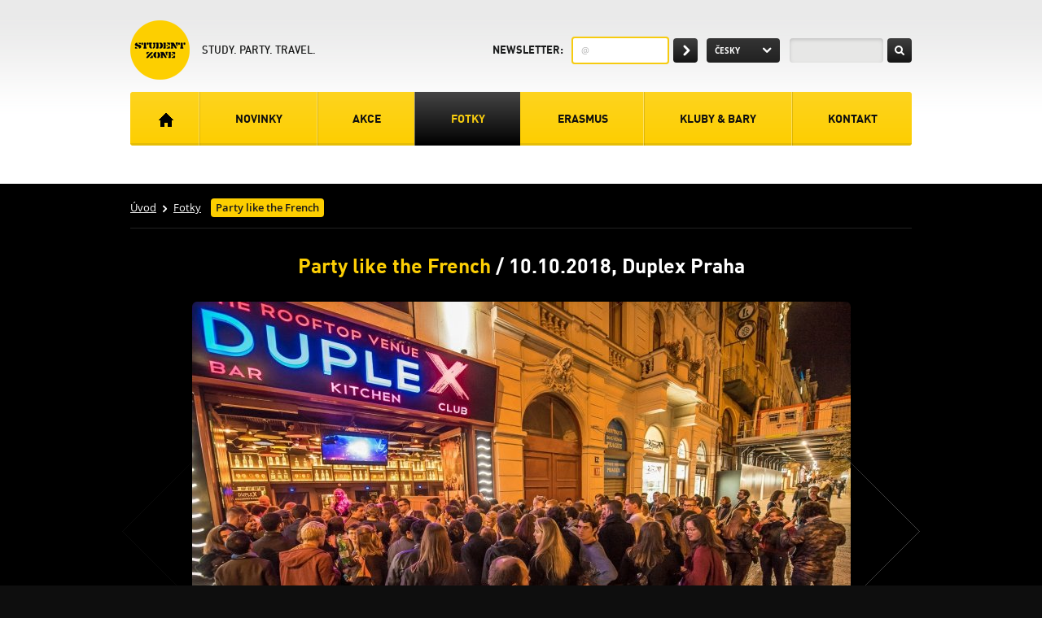

--- FILE ---
content_type: text/html; charset=utf-8
request_url: https://www.istudentzone.cz/fotky/party-french/?score=2&do=rate
body_size: 9722
content:
<!DOCTYPE html>
<html lang="cs">
    <head>
	    <meta http-equiv="Content-Type" content="text/html; charset=utf-8" />
	    <meta name="Copyright" content="" />
	    <meta name="Author" content="SHERWOOD Media s.r.o." />
        <meta name="description" content="Party ve francouzském stylu v Duplexu!" />
		
	    <title>Party like the French :: iStudentZone.cz</title>
		
			<meta property="og:title" content="Party like the French :: iStudentZone.cz" />
			<meta property="og:description" content="Party ve francouzském stylu v Duplexu!" />
			<meta property="og:url" content="https://www.istudentzone.cz/fotky/party-french/" />
			<meta property="og:locale" content="cs_CZ" />
			<meta property="og:image" content="https://www.istudentzone.cz/underwood/download/images/french-duplex-10oct.png" />

			<link rel="stylesheet" type="text/css" href="/css/content.css" media="screen,projection,print" />
			<link rel="stylesheet" type="text/css" href="/css/layout.css" media="screen,projection" />
			<link rel="Stylesheet" type="text/css" href="/css/print.css" media="print" />

			<link rel="shortcut icon" href="/favicon.ico" type="image/x-icon" />

			<!-- Google Tag Manager -->
			<script>
				(function(w,d,s,l,i){
					w[l]=w[l]||[];w[l].push({'gtm.start':new Date().getTime(),event:'gtm.js'});
					var f=d.getElementsByTagName(s)[0],
							j=d.createElement(s),
							dl=l!='dataLayer'?'&l='+l:'';
					j.async=true;
					j.src='https://www.googletagmanager.com/gtm.js?id='+i+dl;
					f.parentNode.insertBefore(j,f);
				})(window,document,'script','dataLayer','GTM-WBVMFFN');
			</script>
			<!-- End Google Tag Manager -->

			<!-- Google AdWords global site tag - AdWords: 1037919164 -->
			<script async src="https://www.googletagmanager.com/gtag/js?id=AW-1037919164"></script>
			<script>
				window.dataLayer = window.dataLayer || [];
				function gtag(){
					dataLayer.push(arguments);
				}
				gtag('js', new Date());
				gtag('config', 'AW-1037919164');
			</script>
			<!-- End Google AdWords global site tag -->

			<!-- Facebook Pixel Code -->
			<script>
				!function(f,b,e,v,n,t,s){
					if(f.fbq)
						return;
					n=f.fbq=function(){
						n.callMethod? n.callMethod.apply(n,arguments):n.queue.push(arguments)};
					if(!f._fbq)
						f._fbq=n;
					n.push=n;
					n.loaded=!0;
					n.version='2.0';
					n.queue=[];
					t=b.createElement(e);
					t.async=!0;
					t.src=v;
					s=b.getElementsByTagName(e)[0];
					s.parentNode.insertBefore(t,s)
				}(window,document,'script', 'https://connect.facebook.net/en_US/fbevents.js');
				fbq('init', '1173664196004047');
				fbq('track', 'PageView');
			</script>
			<noscript><img height="1" width="1" src="https://www.facebook.com/tr?id=1173664196004047&ev=PageView&noscript=1" /></noscript>
			<!-- End Facebook Pixel Code -->

			<script> var basePath='/'; </script>
    </head>
	<body>
		<!-- Google Tag Manager (noscript) -->
		<noscript>
			<iframe src="https://www.googletagmanager.com/ns.html?id=GTM-WBVMFFN" height="0" width="0" style="display:none;visibility:hidden"></iframe>
		</noscript>
		<!-- End Google Tag Manager (noscript) -->

		<script type="text/javascript">
			var _gaq = _gaq || [];
			_gaq.push(['_setAccount', 'UA-41882766-1']);
			_gaq.push(['_trackPageview']);

			(function() {
				var ga = document.createElement('script'); ga.type = 'text/javascript'; ga.async = true;
				ga.src = ('https:' == document.location.protocol ? 'https://ssl' : 'http://www') + '.google-analytics.com/ga.js';
				var s = document.getElementsByTagName('script')[0]; s.parentNode.insertBefore(ga, s);
			})();
		</script>
		<div id="fb-root"></div>
		<div class="access-menu"><a href="#obsah" accesskey="2" title="Přejít k obsahu">Přejít k obsahu</a>&nbsp;&nbsp;<a href="#menu">Přejít k hlavnímu menu</a></div>
		<div class="header">
			<div class="row row-main lang-search">
				<div class="fr">
					<div class="newsletter no-shadow">
<div data-kff-view="snippetView" data-kff-snippet="snippet-headerNewsletterForm-newsletterForm" id="snippet-headerNewsletterForm-newsletterForm">
<form novalidate="novalidate" action="/fotky/party-french/?do=headerNewsletterForm-newsletterForm-submit" method="post" id="frm-headerNewsletterForm-newsletterForm">		<label for="frmnewsletterForm-email">Newsletter:</label>
		<div class="submit-box">
<input type="text" name="email" id="frmnewsletterForm-email" required="required" data-nette-rules="{op:':filled',msg:'Zadejte prosím svůj e-mail.'},{op:':email',msg:'Zadejte prosím e-mail ve správném tvaru.'}" value="&#64;" />			<span class="btn arrow"><input data-kff-affects="snippet-headerNewsletterForm-newsletterForm" class="ajax" type="submit" name="submit_" id="frmnewsletterForm-submit" value="" /></span>
		</div>
<div><!--[if IE]><input type=IEbug disabled style="display:none"><![endif]--></div>
</form>
</div>					</div>
					<div class="lang-menu">
						<form action="/fotky/party-french/?do=switchLanguage" method="post">
							<select name="language" id="register-lang" class="fake" data-kff-view="langSelectView">
								<option value="cz" selected="selected">Česky</option>
								<option value="en">English</option>
							</select>
							<input class="jshide" type="submit" value="změnit" />
						</form>
					</div>
					<div class="search">
						<form action="/homepage/search/" method="get">
							<span data-kff-view="placeholderView"><input type="text" name="query" value="" /></span>
							<span class="btn arrow"><input type="submit" value="" /></span>
						</form>
					</div>
				</div>
				<div class="logo">
					<a href="/"><img src="/underwood/download/images/logo-1.png" alt="Student zone" width="73" height="73" /></a>
					<div class="logo-text">
						<div class="vc-outer"><div class="vc-middle"><div class="vc-inner">Study. Party. Travel.</div></div></div>
					</div>
				</div>
			</div>
			<div class="row row-main">
				<div id="menu" class="main-menu">
					<ul data-kff-view="menuSpread">
						<li><a href="/">Úvodní strana</a></li>
						<li><a href="/novinky/">Novinky</a></li>
						<li><a href="/akce/">Akce</a></li>
						<li class="active"><a href="/fotky/">Fotky</a></li>
						<li><a href="http://www.istudentzone.cz/en/erasmus/">Erasmus</a></li>
						<li><a href="/kluby-bary/">Kluby &amp; Bary</a></li>
						<li><a href="/kontakt/">Kontakt</a></li>
					</ul>
				</div>
			</div>
		</div>

		<div class="intro">
					<div class="breadcrumb">
			<div class="row row-main">
				<div class="col col-full">
					<div class="breadcrumb-box">
						<p>
							<a href="/">Úvod</a>
								<a href="/fotky/">Fotky</a>
							<span>Party like the French</span>
						</p>
					</div>
				</div>
			</div>
		</div>
	<div class="intro-events">
		<div data-kff-view="snippetView" data-kff-snippet="snippet--galleries" id="snippet--galleries">
					<div class="scroll-gallery" data-kff-view="fvSwitch">
						<div class="row row-main">
							<div class="col col-full center">
								<h1>
	<span class="yellow">Party like the French</span> /
	10.10.2018, Duplex Praha
								</h1>
								<div class="fv-btns">
																		</div>
								<div class="main-show-box">
									<div class="image-box">
										
											<img src="/runtime/cache/images/resize960x540fit/2018.10.10-duplex-studentzone-0405.jpg" alt="" />
										
									</div>
								</div>
								<div class="rating-wrap">
									<div class="rating inline-box" data-kff-view="snippetView" data-kff-snippet="snippet--imageRating" data-kff-options='{"loaderShow": false}' id="snippet--imageRating">
										<span>hodnotilo: 0
										</span>
										<div class="stars-box">
											<form action="/fotky/party-french/49272/?do=rateImage" method="get">
												<span class="rating-stars">
													<input name="score" id="frmcommentsForm-rating-1" type="radio" value="1" class="star ajax" data-kff-view="ratingRadio" data-kff-affects="snippet--imageRating" />
													<input name="score" id="frmcommentsForm-rating-2" type="radio" value="2" class="star ajax" data-kff-view="ratingRadio" data-kff-affects="snippet--imageRating" />
													<input name="score" id="frmcommentsForm-rating-3" type="radio" value="3" class="star ajax" data-kff-view="ratingRadio" data-kff-affects="snippet--imageRating" />
													<input name="score" id="frmcommentsForm-rating-4" type="radio" value="4" class="star ajax" data-kff-view="ratingRadio" data-kff-affects="snippet--imageRating" />
													<input name="score" id="frmcommentsForm-rating-5" type="radio" value="5" class="star ajax" data-kff-view="ratingRadio" data-kff-affects="snippet--imageRating" />
													<span class="jshide btn btn-black arrow">
														<input type="submit" value="hodnotit" />
													</span>
												</span>
											</form>
										</div>
										<span>(průměr 0)</span>
									</div>
									<div class="share-box" data-kff-view="snippetView" data-kff-snippet="snippet--imageSocial" data-kff-options='{"loaderShow": false}' id="snippet--imageSocial">
											<a class="btn btn-social ajax" data-kff-affects="snippet--imageSocial" href="/fotky/party-french/49272/?do=getImageSocial"><span>Sdílet fotografii</span></a>
									</div>
								</div>
							</div>
						</div>
						<div class="scroll-list" data-kff-view="fvSliderView">
							<div class="thumbs-box">
								<ul>
									<li data-type="image" data-kff-view="scrollTo" data-kff-target="scroll-gallery" class="active">
										<a class="ajax" href="/runtime/cache/images/resize960x540fit/2018.10.10-duplex-studentzone-0405.jpg" alt="2018.10.10-duplex-studentzone-0405.jpg" data-snippet-href="/fotky/party-french/49272/?do=getImageRating" data-kff-affects="snippet--imageRating">
											<img src="/runtime/cache/images/resize95x66exact/2018.10.10-duplex-studentzone-0405.jpg" alt="" width="95" height="66" />
										</a>
									</li>
									<li data-type="image" data-kff-view="scrollTo" data-kff-target="scroll-gallery">
										<a class="ajax" href="/runtime/cache/images/resize960x540fit/2018.10.10-duplex-studentzone-0409.jpg" alt="2018.10.10-duplex-studentzone-0409.jpg" data-snippet-href="/fotky/party-french/49273/?do=getImageRating" data-kff-affects="snippet--imageRating">
											<img src="/runtime/cache/images/resize95x66exact/2018.10.10-duplex-studentzone-0409.jpg" alt="" width="95" height="66" />
										</a>
									</li>
									<li data-type="image" data-kff-view="scrollTo" data-kff-target="scroll-gallery">
										<a class="ajax" href="/runtime/cache/images/resize960x540fit/2018.10.10-duplex-studentzone-0410.jpg" alt="2018.10.10-duplex-studentzone-0410.jpg" data-snippet-href="/fotky/party-french/49274/?do=getImageRating" data-kff-affects="snippet--imageRating">
											<img src="/runtime/cache/images/resize95x66exact/2018.10.10-duplex-studentzone-0410.jpg" alt="" width="95" height="66" />
										</a>
									</li>
									<li data-type="image" data-kff-view="scrollTo" data-kff-target="scroll-gallery">
										<a class="ajax" href="/runtime/cache/images/resize960x540fit/2018.10.10-duplex-studentzone-0417.jpg" alt="2018.10.10-duplex-studentzone-0417.jpg" data-snippet-href="/fotky/party-french/49275/?do=getImageRating" data-kff-affects="snippet--imageRating">
											<img src="/runtime/cache/images/resize95x66exact/2018.10.10-duplex-studentzone-0417.jpg" alt="" width="95" height="66" />
										</a>
									</li>
									<li data-type="image" data-kff-view="scrollTo" data-kff-target="scroll-gallery">
										<a class="ajax" href="/runtime/cache/images/resize960x540fit/2018.10.10-duplex-studentzone-0419.jpg" alt="2018.10.10-duplex-studentzone-0419.jpg" data-snippet-href="/fotky/party-french/49276/?do=getImageRating" data-kff-affects="snippet--imageRating">
											<img src="/runtime/cache/images/resize95x66exact/2018.10.10-duplex-studentzone-0419.jpg" alt="" width="95" height="66" />
										</a>
									</li>
									<li data-type="image" data-kff-view="scrollTo" data-kff-target="scroll-gallery">
										<a class="ajax" href="/runtime/cache/images/resize960x540fit/2018.10.10-duplex-studentzone-0422.jpg" alt="2018.10.10-duplex-studentzone-0422.jpg" data-snippet-href="/fotky/party-french/49277/?do=getImageRating" data-kff-affects="snippet--imageRating">
											<img src="/runtime/cache/images/resize95x66exact/2018.10.10-duplex-studentzone-0422.jpg" alt="" width="95" height="66" />
										</a>
									</li>
									<li data-type="image" data-kff-view="scrollTo" data-kff-target="scroll-gallery">
										<a class="ajax" href="/runtime/cache/images/resize960x540fit/2018.10.10-duplex-studentzone-0428.jpg" alt="2018.10.10-duplex-studentzone-0428.jpg" data-snippet-href="/fotky/party-french/49278/?do=getImageRating" data-kff-affects="snippet--imageRating">
											<img src="/runtime/cache/images/resize95x66exact/2018.10.10-duplex-studentzone-0428.jpg" alt="" width="95" height="66" />
										</a>
									</li>
									<li data-type="image" data-kff-view="scrollTo" data-kff-target="scroll-gallery">
										<a class="ajax" href="/runtime/cache/images/resize960x540fit/2018.10.10-duplex-studentzone-0431.jpg" alt="2018.10.10-duplex-studentzone-0431.jpg" data-snippet-href="/fotky/party-french/49279/?do=getImageRating" data-kff-affects="snippet--imageRating">
											<img src="/runtime/cache/images/resize95x66exact/2018.10.10-duplex-studentzone-0431.jpg" alt="" width="95" height="66" />
										</a>
									</li>
									<li data-type="image" data-kff-view="scrollTo" data-kff-target="scroll-gallery">
										<a class="ajax" href="/runtime/cache/images/resize960x540fit/2018.10.10-duplex-studentzone-0433.jpg" alt="2018.10.10-duplex-studentzone-0433.jpg" data-snippet-href="/fotky/party-french/49280/?do=getImageRating" data-kff-affects="snippet--imageRating">
											<img src="/runtime/cache/images/resize95x66exact/2018.10.10-duplex-studentzone-0433.jpg" alt="" width="95" height="66" />
										</a>
									</li>
									<li data-type="image" data-kff-view="scrollTo" data-kff-target="scroll-gallery">
										<a class="ajax" href="/runtime/cache/images/resize960x540fit/2018.10.10-duplex-studentzone-0434.jpg" alt="2018.10.10-duplex-studentzone-0434.jpg" data-snippet-href="/fotky/party-french/49281/?do=getImageRating" data-kff-affects="snippet--imageRating">
											<img src="/runtime/cache/images/resize95x66exact/2018.10.10-duplex-studentzone-0434.jpg" alt="" width="95" height="66" />
										</a>
									</li>
									<li data-type="image" data-kff-view="scrollTo" data-kff-target="scroll-gallery">
										<a class="ajax" href="/runtime/cache/images/resize960x540fit/2018.10.10-duplex-studentzone-0437.jpg" alt="2018.10.10-duplex-studentzone-0437.jpg" data-snippet-href="/fotky/party-french/49282/?do=getImageRating" data-kff-affects="snippet--imageRating">
											<img src="/runtime/cache/images/resize95x66exact/2018.10.10-duplex-studentzone-0437.jpg" alt="" width="95" height="66" />
										</a>
									</li>
									<li data-type="image" data-kff-view="scrollTo" data-kff-target="scroll-gallery">
										<a class="ajax" href="/runtime/cache/images/resize960x540fit/2018.10.10-duplex-studentzone-0438.jpg" alt="2018.10.10-duplex-studentzone-0438.jpg" data-snippet-href="/fotky/party-french/49283/?do=getImageRating" data-kff-affects="snippet--imageRating">
											<img src="/runtime/cache/images/resize95x66exact/2018.10.10-duplex-studentzone-0438.jpg" alt="" width="95" height="66" />
										</a>
									</li>
									<li data-type="image" data-kff-view="scrollTo" data-kff-target="scroll-gallery">
										<a class="ajax" href="/runtime/cache/images/resize960x540fit/2018.10.10-duplex-studentzone-0439.jpg" alt="2018.10.10-duplex-studentzone-0439.jpg" data-snippet-href="/fotky/party-french/49284/?do=getImageRating" data-kff-affects="snippet--imageRating">
											<img src="/runtime/cache/images/resize95x66exact/2018.10.10-duplex-studentzone-0439.jpg" alt="" width="95" height="66" />
										</a>
									</li>
									<li data-type="image" data-kff-view="scrollTo" data-kff-target="scroll-gallery">
										<a class="ajax" href="/runtime/cache/images/resize960x540fit/2018.10.10-duplex-studentzone-0440.jpg" alt="2018.10.10-duplex-studentzone-0440.jpg" data-snippet-href="/fotky/party-french/49285/?do=getImageRating" data-kff-affects="snippet--imageRating">
											<img src="/runtime/cache/images/resize95x66exact/2018.10.10-duplex-studentzone-0440.jpg" alt="" width="95" height="66" />
										</a>
									</li>
									<li data-type="image" data-kff-view="scrollTo" data-kff-target="scroll-gallery">
										<a class="ajax" href="/runtime/cache/images/resize960x540fit/2018.10.10-duplex-studentzone-0441.jpg" alt="2018.10.10-duplex-studentzone-0441.jpg" data-snippet-href="/fotky/party-french/49286/?do=getImageRating" data-kff-affects="snippet--imageRating">
											<img src="/runtime/cache/images/resize95x66exact/2018.10.10-duplex-studentzone-0441.jpg" alt="" width="95" height="66" />
										</a>
									</li>
									<li data-type="image" data-kff-view="scrollTo" data-kff-target="scroll-gallery">
										<a class="ajax" href="/runtime/cache/images/resize960x540fit/2018.10.10-duplex-studentzone-0443.jpg" alt="2018.10.10-duplex-studentzone-0443.jpg" data-snippet-href="/fotky/party-french/49287/?do=getImageRating" data-kff-affects="snippet--imageRating">
											<img src="/runtime/cache/images/resize95x66exact/2018.10.10-duplex-studentzone-0443.jpg" alt="" width="95" height="66" />
										</a>
									</li>
									<li data-type="image" data-kff-view="scrollTo" data-kff-target="scroll-gallery">
										<a class="ajax" href="/runtime/cache/images/resize960x540fit/2018.10.10-duplex-studentzone-0444.jpg" alt="2018.10.10-duplex-studentzone-0444.jpg" data-snippet-href="/fotky/party-french/49288/?do=getImageRating" data-kff-affects="snippet--imageRating">
											<img src="/runtime/cache/images/resize95x66exact/2018.10.10-duplex-studentzone-0444.jpg" alt="" width="95" height="66" />
										</a>
									</li>
									<li data-type="image" data-kff-view="scrollTo" data-kff-target="scroll-gallery">
										<a class="ajax" href="/runtime/cache/images/resize960x540fit/2018.10.10-duplex-studentzone-0445.jpg" alt="2018.10.10-duplex-studentzone-0445.jpg" data-snippet-href="/fotky/party-french/49289/?do=getImageRating" data-kff-affects="snippet--imageRating">
											<img src="/runtime/cache/images/resize95x66exact/2018.10.10-duplex-studentzone-0445.jpg" alt="" width="95" height="66" />
										</a>
									</li>
									<li data-type="image" data-kff-view="scrollTo" data-kff-target="scroll-gallery">
										<a class="ajax" href="/runtime/cache/images/resize960x540fit/2018.10.10-duplex-studentzone-0446.jpg" alt="2018.10.10-duplex-studentzone-0446.jpg" data-snippet-href="/fotky/party-french/49290/?do=getImageRating" data-kff-affects="snippet--imageRating">
											<img src="/runtime/cache/images/resize95x66exact/2018.10.10-duplex-studentzone-0446.jpg" alt="" width="95" height="66" />
										</a>
									</li>
									<li data-type="image" data-kff-view="scrollTo" data-kff-target="scroll-gallery">
										<a class="ajax" href="/runtime/cache/images/resize960x540fit/2018.10.10-duplex-studentzone-0448.jpg" alt="2018.10.10-duplex-studentzone-0448.jpg" data-snippet-href="/fotky/party-french/49291/?do=getImageRating" data-kff-affects="snippet--imageRating">
											<img src="/runtime/cache/images/resize95x66exact/2018.10.10-duplex-studentzone-0448.jpg" alt="" width="95" height="66" />
										</a>
									</li>
									<li data-type="image" data-kff-view="scrollTo" data-kff-target="scroll-gallery">
										<a class="ajax" href="/runtime/cache/images/resize960x540fit/2018.10.10-duplex-studentzone-0451.jpg" alt="2018.10.10-duplex-studentzone-0451.jpg" data-snippet-href="/fotky/party-french/49292/?do=getImageRating" data-kff-affects="snippet--imageRating">
											<img src="/runtime/cache/images/resize95x66exact/2018.10.10-duplex-studentzone-0451.jpg" alt="" width="95" height="66" />
										</a>
									</li>
									<li data-type="image" data-kff-view="scrollTo" data-kff-target="scroll-gallery">
										<a class="ajax" href="/runtime/cache/images/resize960x540fit/2018.10.10-duplex-studentzone-0453.jpg" alt="2018.10.10-duplex-studentzone-0453.jpg" data-snippet-href="/fotky/party-french/49293/?do=getImageRating" data-kff-affects="snippet--imageRating">
											<img src="/runtime/cache/images/resize95x66exact/2018.10.10-duplex-studentzone-0453.jpg" alt="" width="95" height="66" />
										</a>
									</li>
									<li data-type="image" data-kff-view="scrollTo" data-kff-target="scroll-gallery">
										<a class="ajax" href="/runtime/cache/images/resize960x540fit/2018.10.10-duplex-studentzone-0462.jpg" alt="2018.10.10-duplex-studentzone-0462.jpg" data-snippet-href="/fotky/party-french/49294/?do=getImageRating" data-kff-affects="snippet--imageRating">
											<img src="/runtime/cache/images/resize95x66exact/2018.10.10-duplex-studentzone-0462.jpg" alt="" width="95" height="66" />
										</a>
									</li>
									<li data-type="image" data-kff-view="scrollTo" data-kff-target="scroll-gallery">
										<a class="ajax" href="/runtime/cache/images/resize960x540fit/2018.10.10-duplex-studentzone-0464.jpg" alt="2018.10.10-duplex-studentzone-0464.jpg" data-snippet-href="/fotky/party-french/49295/?do=getImageRating" data-kff-affects="snippet--imageRating">
											<img src="/runtime/cache/images/resize95x66exact/2018.10.10-duplex-studentzone-0464.jpg" alt="" width="95" height="66" />
										</a>
									</li>
									<li data-type="image" data-kff-view="scrollTo" data-kff-target="scroll-gallery">
										<a class="ajax" href="/runtime/cache/images/resize960x540fit/2018.10.10-duplex-studentzone-0465.jpg" alt="2018.10.10-duplex-studentzone-0465.jpg" data-snippet-href="/fotky/party-french/49296/?do=getImageRating" data-kff-affects="snippet--imageRating">
											<img src="/runtime/cache/images/resize95x66exact/2018.10.10-duplex-studentzone-0465.jpg" alt="" width="95" height="66" />
										</a>
									</li>
									<li data-type="image" data-kff-view="scrollTo" data-kff-target="scroll-gallery">
										<a class="ajax" href="/runtime/cache/images/resize960x540fit/2018.10.10-duplex-studentzone-0467.jpg" alt="2018.10.10-duplex-studentzone-0467.jpg" data-snippet-href="/fotky/party-french/49297/?do=getImageRating" data-kff-affects="snippet--imageRating">
											<img src="/runtime/cache/images/resize95x66exact/2018.10.10-duplex-studentzone-0467.jpg" alt="" width="95" height="66" />
										</a>
									</li>
									<li data-type="image" data-kff-view="scrollTo" data-kff-target="scroll-gallery">
										<a class="ajax" href="/runtime/cache/images/resize960x540fit/2018.10.10-duplex-studentzone-0468.jpg" alt="2018.10.10-duplex-studentzone-0468.jpg" data-snippet-href="/fotky/party-french/49298/?do=getImageRating" data-kff-affects="snippet--imageRating">
											<img src="/runtime/cache/images/resize95x66exact/2018.10.10-duplex-studentzone-0468.jpg" alt="" width="95" height="66" />
										</a>
									</li>
									<li data-type="image" data-kff-view="scrollTo" data-kff-target="scroll-gallery">
										<a class="ajax" href="/runtime/cache/images/resize960x540fit/2018.10.10-duplex-studentzone-0483.jpg" alt="2018.10.10-duplex-studentzone-0483.jpg" data-snippet-href="/fotky/party-french/49299/?do=getImageRating" data-kff-affects="snippet--imageRating">
											<img src="/runtime/cache/images/resize95x66exact/2018.10.10-duplex-studentzone-0483.jpg" alt="" width="95" height="66" />
										</a>
									</li>
									<li data-type="image" data-kff-view="scrollTo" data-kff-target="scroll-gallery">
										<a class="ajax" href="/runtime/cache/images/resize960x540fit/2018.10.10-duplex-studentzone-0486.jpg" alt="2018.10.10-duplex-studentzone-0486.jpg" data-snippet-href="/fotky/party-french/49300/?do=getImageRating" data-kff-affects="snippet--imageRating">
											<img src="/runtime/cache/images/resize95x66exact/2018.10.10-duplex-studentzone-0486.jpg" alt="" width="95" height="66" />
										</a>
									</li>
									<li data-type="image" data-kff-view="scrollTo" data-kff-target="scroll-gallery">
										<a class="ajax" href="/runtime/cache/images/resize960x540fit/2018.10.10-duplex-studentzone-0487.jpg" alt="2018.10.10-duplex-studentzone-0487.jpg" data-snippet-href="/fotky/party-french/49301/?do=getImageRating" data-kff-affects="snippet--imageRating">
											<img src="/runtime/cache/images/resize95x66exact/2018.10.10-duplex-studentzone-0487.jpg" alt="" width="95" height="66" />
										</a>
									</li>
									<li data-type="image" data-kff-view="scrollTo" data-kff-target="scroll-gallery">
										<a class="ajax" href="/runtime/cache/images/resize960x540fit/2018.10.10-duplex-studentzone-0488.jpg" alt="2018.10.10-duplex-studentzone-0488.jpg" data-snippet-href="/fotky/party-french/49302/?do=getImageRating" data-kff-affects="snippet--imageRating">
											<img src="/runtime/cache/images/resize95x66exact/2018.10.10-duplex-studentzone-0488.jpg" alt="" width="95" height="66" />
										</a>
									</li>
									<li data-type="image" data-kff-view="scrollTo" data-kff-target="scroll-gallery">
										<a class="ajax" href="/runtime/cache/images/resize960x540fit/2018.10.10-duplex-studentzone-0490.jpg" alt="2018.10.10-duplex-studentzone-0490.jpg" data-snippet-href="/fotky/party-french/49303/?do=getImageRating" data-kff-affects="snippet--imageRating">
											<img src="/runtime/cache/images/resize95x66exact/2018.10.10-duplex-studentzone-0490.jpg" alt="" width="95" height="66" />
										</a>
									</li>
									<li data-type="image" data-kff-view="scrollTo" data-kff-target="scroll-gallery">
										<a class="ajax" href="/runtime/cache/images/resize960x540fit/2018.10.10-duplex-studentzone-0491.jpg" alt="2018.10.10-duplex-studentzone-0491.jpg" data-snippet-href="/fotky/party-french/49304/?do=getImageRating" data-kff-affects="snippet--imageRating">
											<img src="/runtime/cache/images/resize95x66exact/2018.10.10-duplex-studentzone-0491.jpg" alt="" width="95" height="66" />
										</a>
									</li>
									<li data-type="image" data-kff-view="scrollTo" data-kff-target="scroll-gallery">
										<a class="ajax" href="/runtime/cache/images/resize960x540fit/2018.10.10-duplex-studentzone-0494.jpg" alt="2018.10.10-duplex-studentzone-0494.jpg" data-snippet-href="/fotky/party-french/49305/?do=getImageRating" data-kff-affects="snippet--imageRating">
											<img src="/runtime/cache/images/resize95x66exact/2018.10.10-duplex-studentzone-0494.jpg" alt="" width="95" height="66" />
										</a>
									</li>
									<li data-type="image" data-kff-view="scrollTo" data-kff-target="scroll-gallery">
										<a class="ajax" href="/runtime/cache/images/resize960x540fit/2018.10.10-duplex-studentzone-0496.jpg" alt="2018.10.10-duplex-studentzone-0496.jpg" data-snippet-href="/fotky/party-french/49306/?do=getImageRating" data-kff-affects="snippet--imageRating">
											<img src="/runtime/cache/images/resize95x66exact/2018.10.10-duplex-studentzone-0496.jpg" alt="" width="95" height="66" />
										</a>
									</li>
									<li data-type="image" data-kff-view="scrollTo" data-kff-target="scroll-gallery">
										<a class="ajax" href="/runtime/cache/images/resize960x540fit/2018.10.10-duplex-studentzone-0498.jpg" alt="2018.10.10-duplex-studentzone-0498.jpg" data-snippet-href="/fotky/party-french/49307/?do=getImageRating" data-kff-affects="snippet--imageRating">
											<img src="/runtime/cache/images/resize95x66exact/2018.10.10-duplex-studentzone-0498.jpg" alt="" width="95" height="66" />
										</a>
									</li>
									<li data-type="image" data-kff-view="scrollTo" data-kff-target="scroll-gallery">
										<a class="ajax" href="/runtime/cache/images/resize960x540fit/2018.10.10-duplex-studentzone-0499.jpg" alt="2018.10.10-duplex-studentzone-0499.jpg" data-snippet-href="/fotky/party-french/49308/?do=getImageRating" data-kff-affects="snippet--imageRating">
											<img src="/runtime/cache/images/resize95x66exact/2018.10.10-duplex-studentzone-0499.jpg" alt="" width="95" height="66" />
										</a>
									</li>
									<li data-type="image" data-kff-view="scrollTo" data-kff-target="scroll-gallery">
										<a class="ajax" href="/runtime/cache/images/resize960x540fit/2018.10.10-duplex-studentzone-0500.jpg" alt="2018.10.10-duplex-studentzone-0500.jpg" data-snippet-href="/fotky/party-french/49309/?do=getImageRating" data-kff-affects="snippet--imageRating">
											<img src="/runtime/cache/images/resize95x66exact/2018.10.10-duplex-studentzone-0500.jpg" alt="" width="95" height="66" />
										</a>
									</li>
									<li data-type="image" data-kff-view="scrollTo" data-kff-target="scroll-gallery">
										<a class="ajax" href="/runtime/cache/images/resize960x540fit/2018.10.10-duplex-studentzone-0502.jpg" alt="2018.10.10-duplex-studentzone-0502.jpg" data-snippet-href="/fotky/party-french/49310/?do=getImageRating" data-kff-affects="snippet--imageRating">
											<img src="/runtime/cache/images/resize95x66exact/2018.10.10-duplex-studentzone-0502.jpg" alt="" width="95" height="66" />
										</a>
									</li>
									<li data-type="image" data-kff-view="scrollTo" data-kff-target="scroll-gallery">
										<a class="ajax" href="/runtime/cache/images/resize960x540fit/2018.10.10-duplex-studentzone-0504.jpg" alt="2018.10.10-duplex-studentzone-0504.jpg" data-snippet-href="/fotky/party-french/49311/?do=getImageRating" data-kff-affects="snippet--imageRating">
											<img src="/runtime/cache/images/resize95x66exact/2018.10.10-duplex-studentzone-0504.jpg" alt="" width="95" height="66" />
										</a>
									</li>
									<li data-type="image" data-kff-view="scrollTo" data-kff-target="scroll-gallery">
										<a class="ajax" href="/runtime/cache/images/resize960x540fit/2018.10.10-duplex-studentzone-0509.jpg" alt="2018.10.10-duplex-studentzone-0509.jpg" data-snippet-href="/fotky/party-french/49312/?do=getImageRating" data-kff-affects="snippet--imageRating">
											<img src="/runtime/cache/images/resize95x66exact/2018.10.10-duplex-studentzone-0509.jpg" alt="" width="95" height="66" />
										</a>
									</li>
									<li data-type="image" data-kff-view="scrollTo" data-kff-target="scroll-gallery">
										<a class="ajax" href="/runtime/cache/images/resize960x540fit/2018.10.10-duplex-studentzone-0524.jpg" alt="2018.10.10-duplex-studentzone-0524.jpg" data-snippet-href="/fotky/party-french/49313/?do=getImageRating" data-kff-affects="snippet--imageRating">
											<img src="/runtime/cache/images/resize95x66exact/2018.10.10-duplex-studentzone-0524.jpg" alt="" width="95" height="66" />
										</a>
									</li>
									<li data-type="image" data-kff-view="scrollTo" data-kff-target="scroll-gallery">
										<a class="ajax" href="/runtime/cache/images/resize960x540fit/2018.10.10-duplex-studentzone-0529.jpg" alt="2018.10.10-duplex-studentzone-0529.jpg" data-snippet-href="/fotky/party-french/49314/?do=getImageRating" data-kff-affects="snippet--imageRating">
											<img src="/runtime/cache/images/resize95x66exact/2018.10.10-duplex-studentzone-0529.jpg" alt="" width="95" height="66" />
										</a>
									</li>
									<li data-type="image" data-kff-view="scrollTo" data-kff-target="scroll-gallery">
										<a class="ajax" href="/runtime/cache/images/resize960x540fit/2018.10.10-duplex-studentzone-0530.jpg" alt="2018.10.10-duplex-studentzone-0530.jpg" data-snippet-href="/fotky/party-french/49315/?do=getImageRating" data-kff-affects="snippet--imageRating">
											<img src="/runtime/cache/images/resize95x66exact/2018.10.10-duplex-studentzone-0530.jpg" alt="" width="95" height="66" />
										</a>
									</li>
									<li data-type="image" data-kff-view="scrollTo" data-kff-target="scroll-gallery">
										<a class="ajax" href="/runtime/cache/images/resize960x540fit/2018.10.10-duplex-studentzone-0532.jpg" alt="2018.10.10-duplex-studentzone-0532.jpg" data-snippet-href="/fotky/party-french/49316/?do=getImageRating" data-kff-affects="snippet--imageRating">
											<img src="/runtime/cache/images/resize95x66exact/2018.10.10-duplex-studentzone-0532.jpg" alt="" width="95" height="66" />
										</a>
									</li>
									<li data-type="image" data-kff-view="scrollTo" data-kff-target="scroll-gallery">
										<a class="ajax" href="/runtime/cache/images/resize960x540fit/2018.10.10-duplex-studentzone-0537.jpg" alt="2018.10.10-duplex-studentzone-0537.jpg" data-snippet-href="/fotky/party-french/49317/?do=getImageRating" data-kff-affects="snippet--imageRating">
											<img src="/runtime/cache/images/resize95x66exact/2018.10.10-duplex-studentzone-0537.jpg" alt="" width="95" height="66" />
										</a>
									</li>
									<li data-type="image" data-kff-view="scrollTo" data-kff-target="scroll-gallery">
										<a class="ajax" href="/runtime/cache/images/resize960x540fit/2018.10.10-duplex-studentzone-0544.jpg" alt="2018.10.10-duplex-studentzone-0544.jpg" data-snippet-href="/fotky/party-french/49318/?do=getImageRating" data-kff-affects="snippet--imageRating">
											<img src="/runtime/cache/images/resize95x66exact/2018.10.10-duplex-studentzone-0544.jpg" alt="" width="95" height="66" />
										</a>
									</li>
									<li data-type="image" data-kff-view="scrollTo" data-kff-target="scroll-gallery">
										<a class="ajax" href="/runtime/cache/images/resize960x540fit/2018.10.10-duplex-studentzone-0556.jpg" alt="2018.10.10-duplex-studentzone-0556.jpg" data-snippet-href="/fotky/party-french/49319/?do=getImageRating" data-kff-affects="snippet--imageRating">
											<img src="/runtime/cache/images/resize95x66exact/2018.10.10-duplex-studentzone-0556.jpg" alt="" width="95" height="66" />
										</a>
									</li>
									<li data-type="image" data-kff-view="scrollTo" data-kff-target="scroll-gallery">
										<a class="ajax" href="/runtime/cache/images/resize960x540fit/2018.10.10-duplex-studentzone-0564.jpg" alt="2018.10.10-duplex-studentzone-0564.jpg" data-snippet-href="/fotky/party-french/49320/?do=getImageRating" data-kff-affects="snippet--imageRating">
											<img src="/runtime/cache/images/resize95x66exact/2018.10.10-duplex-studentzone-0564.jpg" alt="" width="95" height="66" />
										</a>
									</li>
									<li data-type="image" data-kff-view="scrollTo" data-kff-target="scroll-gallery">
										<a class="ajax" href="/runtime/cache/images/resize960x540fit/2018.10.10-duplex-studentzone-0573.jpg" alt="2018.10.10-duplex-studentzone-0573.jpg" data-snippet-href="/fotky/party-french/49321/?do=getImageRating" data-kff-affects="snippet--imageRating">
											<img src="/runtime/cache/images/resize95x66exact/2018.10.10-duplex-studentzone-0573.jpg" alt="" width="95" height="66" />
										</a>
									</li>
									<li data-type="image" data-kff-view="scrollTo" data-kff-target="scroll-gallery">
										<a class="ajax" href="/runtime/cache/images/resize960x540fit/2018.10.10-duplex-studentzone-0579.jpg" alt="2018.10.10-duplex-studentzone-0579.jpg" data-snippet-href="/fotky/party-french/49322/?do=getImageRating" data-kff-affects="snippet--imageRating">
											<img src="/runtime/cache/images/resize95x66exact/2018.10.10-duplex-studentzone-0579.jpg" alt="" width="95" height="66" />
										</a>
									</li>
									<li data-type="image" data-kff-view="scrollTo" data-kff-target="scroll-gallery">
										<a class="ajax" href="/runtime/cache/images/resize960x540fit/2018.10.10-duplex-studentzone-0586.jpg" alt="2018.10.10-duplex-studentzone-0586.jpg" data-snippet-href="/fotky/party-french/49323/?do=getImageRating" data-kff-affects="snippet--imageRating">
											<img src="/runtime/cache/images/resize95x66exact/2018.10.10-duplex-studentzone-0586.jpg" alt="" width="95" height="66" />
										</a>
									</li>
									<li data-type="image" data-kff-view="scrollTo" data-kff-target="scroll-gallery">
										<a class="ajax" href="/runtime/cache/images/resize960x540fit/2018.10.10-duplex-studentzone-0589.jpg" alt="2018.10.10-duplex-studentzone-0589.jpg" data-snippet-href="/fotky/party-french/49324/?do=getImageRating" data-kff-affects="snippet--imageRating">
											<img src="/runtime/cache/images/resize95x66exact/2018.10.10-duplex-studentzone-0589.jpg" alt="" width="95" height="66" />
										</a>
									</li>
									<li data-type="image" data-kff-view="scrollTo" data-kff-target="scroll-gallery">
										<a class="ajax" href="/runtime/cache/images/resize960x540fit/2018.10.10-duplex-studentzone-0597.jpg" alt="2018.10.10-duplex-studentzone-0597.jpg" data-snippet-href="/fotky/party-french/49325/?do=getImageRating" data-kff-affects="snippet--imageRating">
											<img src="/runtime/cache/images/resize95x66exact/2018.10.10-duplex-studentzone-0597.jpg" alt="" width="95" height="66" />
										</a>
									</li>
									<li data-type="image" data-kff-view="scrollTo" data-kff-target="scroll-gallery">
										<a class="ajax" href="/runtime/cache/images/resize960x540fit/2018.10.10-duplex-studentzone-0600.jpg" alt="2018.10.10-duplex-studentzone-0600.jpg" data-snippet-href="/fotky/party-french/49326/?do=getImageRating" data-kff-affects="snippet--imageRating">
											<img src="/runtime/cache/images/resize95x66exact/2018.10.10-duplex-studentzone-0600.jpg" alt="" width="95" height="66" />
										</a>
									</li>
									<li data-type="image" data-kff-view="scrollTo" data-kff-target="scroll-gallery">
										<a class="ajax" href="/runtime/cache/images/resize960x540fit/2018.10.10-duplex-studentzone-0603.jpg" alt="2018.10.10-duplex-studentzone-0603.jpg" data-snippet-href="/fotky/party-french/49327/?do=getImageRating" data-kff-affects="snippet--imageRating">
											<img src="/runtime/cache/images/resize95x66exact/2018.10.10-duplex-studentzone-0603.jpg" alt="" width="95" height="66" />
										</a>
									</li>
									<li data-type="image" data-kff-view="scrollTo" data-kff-target="scroll-gallery">
										<a class="ajax" href="/runtime/cache/images/resize960x540fit/2018.10.10-duplex-studentzone-0617.jpg" alt="2018.10.10-duplex-studentzone-0617.jpg" data-snippet-href="/fotky/party-french/49328/?do=getImageRating" data-kff-affects="snippet--imageRating">
											<img src="/runtime/cache/images/resize95x66exact/2018.10.10-duplex-studentzone-0617.jpg" alt="" width="95" height="66" />
										</a>
									</li>
									<li data-type="image" data-kff-view="scrollTo" data-kff-target="scroll-gallery">
										<a class="ajax" href="/runtime/cache/images/resize960x540fit/2018.10.10-duplex-studentzone-0621.jpg" alt="2018.10.10-duplex-studentzone-0621.jpg" data-snippet-href="/fotky/party-french/49329/?do=getImageRating" data-kff-affects="snippet--imageRating">
											<img src="/runtime/cache/images/resize95x66exact/2018.10.10-duplex-studentzone-0621.jpg" alt="" width="95" height="66" />
										</a>
									</li>
									<li data-type="image" data-kff-view="scrollTo" data-kff-target="scroll-gallery">
										<a class="ajax" href="/runtime/cache/images/resize960x540fit/2018.10.10-duplex-studentzone-0623.jpg" alt="2018.10.10-duplex-studentzone-0623.jpg" data-snippet-href="/fotky/party-french/49330/?do=getImageRating" data-kff-affects="snippet--imageRating">
											<img src="/runtime/cache/images/resize95x66exact/2018.10.10-duplex-studentzone-0623.jpg" alt="" width="95" height="66" />
										</a>
									</li>
									<li data-type="image" data-kff-view="scrollTo" data-kff-target="scroll-gallery">
										<a class="ajax" href="/runtime/cache/images/resize960x540fit/2018.10.10-duplex-studentzone-0624.jpg" alt="2018.10.10-duplex-studentzone-0624.jpg" data-snippet-href="/fotky/party-french/49331/?do=getImageRating" data-kff-affects="snippet--imageRating">
											<img src="/runtime/cache/images/resize95x66exact/2018.10.10-duplex-studentzone-0624.jpg" alt="" width="95" height="66" />
										</a>
									</li>
									<li data-type="image" data-kff-view="scrollTo" data-kff-target="scroll-gallery">
										<a class="ajax" href="/runtime/cache/images/resize960x540fit/2018.10.10-duplex-studentzone-0625.jpg" alt="2018.10.10-duplex-studentzone-0625.jpg" data-snippet-href="/fotky/party-french/49332/?do=getImageRating" data-kff-affects="snippet--imageRating">
											<img src="/runtime/cache/images/resize95x66exact/2018.10.10-duplex-studentzone-0625.jpg" alt="" width="95" height="66" />
										</a>
									</li>
									<li data-type="image" data-kff-view="scrollTo" data-kff-target="scroll-gallery">
										<a class="ajax" href="/runtime/cache/images/resize960x540fit/2018.10.10-duplex-studentzone-0626.jpg" alt="2018.10.10-duplex-studentzone-0626.jpg" data-snippet-href="/fotky/party-french/49333/?do=getImageRating" data-kff-affects="snippet--imageRating">
											<img src="/runtime/cache/images/resize95x66exact/2018.10.10-duplex-studentzone-0626.jpg" alt="" width="95" height="66" />
										</a>
									</li>
									<li data-type="image" data-kff-view="scrollTo" data-kff-target="scroll-gallery">
										<a class="ajax" href="/runtime/cache/images/resize960x540fit/2018.10.10-duplex-studentzone-0628.jpg" alt="2018.10.10-duplex-studentzone-0628.jpg" data-snippet-href="/fotky/party-french/49334/?do=getImageRating" data-kff-affects="snippet--imageRating">
											<img src="/runtime/cache/images/resize95x66exact/2018.10.10-duplex-studentzone-0628.jpg" alt="" width="95" height="66" />
										</a>
									</li>
									<li data-type="image" data-kff-view="scrollTo" data-kff-target="scroll-gallery">
										<a class="ajax" href="/runtime/cache/images/resize960x540fit/2018.10.10-duplex-studentzone-0632.jpg" alt="2018.10.10-duplex-studentzone-0632.jpg" data-snippet-href="/fotky/party-french/49335/?do=getImageRating" data-kff-affects="snippet--imageRating">
											<img src="/runtime/cache/images/resize95x66exact/2018.10.10-duplex-studentzone-0632.jpg" alt="" width="95" height="66" />
										</a>
									</li>
									<li data-type="image" data-kff-view="scrollTo" data-kff-target="scroll-gallery">
										<a class="ajax" href="/runtime/cache/images/resize960x540fit/2018.10.10-duplex-studentzone-0635.jpg" alt="2018.10.10-duplex-studentzone-0635.jpg" data-snippet-href="/fotky/party-french/49336/?do=getImageRating" data-kff-affects="snippet--imageRating">
											<img src="/runtime/cache/images/resize95x66exact/2018.10.10-duplex-studentzone-0635.jpg" alt="" width="95" height="66" />
										</a>
									</li>
									<li data-type="image" data-kff-view="scrollTo" data-kff-target="scroll-gallery">
										<a class="ajax" href="/runtime/cache/images/resize960x540fit/2018.10.10-duplex-studentzone-0637.jpg" alt="2018.10.10-duplex-studentzone-0637.jpg" data-snippet-href="/fotky/party-french/49337/?do=getImageRating" data-kff-affects="snippet--imageRating">
											<img src="/runtime/cache/images/resize95x66exact/2018.10.10-duplex-studentzone-0637.jpg" alt="" width="95" height="66" />
										</a>
									</li>
									<li data-type="image" data-kff-view="scrollTo" data-kff-target="scroll-gallery">
										<a class="ajax" href="/runtime/cache/images/resize960x540fit/2018.10.10-duplex-studentzone-0638.jpg" alt="2018.10.10-duplex-studentzone-0638.jpg" data-snippet-href="/fotky/party-french/49338/?do=getImageRating" data-kff-affects="snippet--imageRating">
											<img src="/runtime/cache/images/resize95x66exact/2018.10.10-duplex-studentzone-0638.jpg" alt="" width="95" height="66" />
										</a>
									</li>
									<li data-type="image" data-kff-view="scrollTo" data-kff-target="scroll-gallery">
										<a class="ajax" href="/runtime/cache/images/resize960x540fit/2018.10.10-duplex-studentzone-0640.jpg" alt="2018.10.10-duplex-studentzone-0640.jpg" data-snippet-href="/fotky/party-french/49339/?do=getImageRating" data-kff-affects="snippet--imageRating">
											<img src="/runtime/cache/images/resize95x66exact/2018.10.10-duplex-studentzone-0640.jpg" alt="" width="95" height="66" />
										</a>
									</li>
									<li data-type="image" data-kff-view="scrollTo" data-kff-target="scroll-gallery">
										<a class="ajax" href="/runtime/cache/images/resize960x540fit/2018.10.10-duplex-studentzone-0641.jpg" alt="2018.10.10-duplex-studentzone-0641.jpg" data-snippet-href="/fotky/party-french/49340/?do=getImageRating" data-kff-affects="snippet--imageRating">
											<img src="/runtime/cache/images/resize95x66exact/2018.10.10-duplex-studentzone-0641.jpg" alt="" width="95" height="66" />
										</a>
									</li>
									<li data-type="image" data-kff-view="scrollTo" data-kff-target="scroll-gallery">
										<a class="ajax" href="/runtime/cache/images/resize960x540fit/2018.10.10-duplex-studentzone-0643.jpg" alt="2018.10.10-duplex-studentzone-0643.jpg" data-snippet-href="/fotky/party-french/49341/?do=getImageRating" data-kff-affects="snippet--imageRating">
											<img src="/runtime/cache/images/resize95x66exact/2018.10.10-duplex-studentzone-0643.jpg" alt="" width="95" height="66" />
										</a>
									</li>
									<li data-type="image" data-kff-view="scrollTo" data-kff-target="scroll-gallery">
										<a class="ajax" href="/runtime/cache/images/resize960x540fit/2018.10.10-duplex-studentzone-0645.jpg" alt="2018.10.10-duplex-studentzone-0645.jpg" data-snippet-href="/fotky/party-french/49342/?do=getImageRating" data-kff-affects="snippet--imageRating">
											<img src="/runtime/cache/images/resize95x66exact/2018.10.10-duplex-studentzone-0645.jpg" alt="" width="95" height="66" />
										</a>
									</li>
									<li data-type="image" data-kff-view="scrollTo" data-kff-target="scroll-gallery">
										<a class="ajax" href="/runtime/cache/images/resize960x540fit/2018.10.10-duplex-studentzone-0670.jpg" alt="2018.10.10-duplex-studentzone-0670.jpg" data-snippet-href="/fotky/party-french/49343/?do=getImageRating" data-kff-affects="snippet--imageRating">
											<img src="/runtime/cache/images/resize95x66exact/2018.10.10-duplex-studentzone-0670.jpg" alt="" width="95" height="66" />
										</a>
									</li>
									<li data-type="image" data-kff-view="scrollTo" data-kff-target="scroll-gallery">
										<a class="ajax" href="/runtime/cache/images/resize960x540fit/2018.10.10-duplex-studentzone-0687.jpg" alt="2018.10.10-duplex-studentzone-0687.jpg" data-snippet-href="/fotky/party-french/49344/?do=getImageRating" data-kff-affects="snippet--imageRating">
											<img src="/runtime/cache/images/resize95x66exact/2018.10.10-duplex-studentzone-0687.jpg" alt="" width="95" height="66" />
										</a>
									</li>
									<li data-type="image" data-kff-view="scrollTo" data-kff-target="scroll-gallery">
										<a class="ajax" href="/runtime/cache/images/resize960x540fit/2018.10.10-duplex-studentzone-0690.jpg" alt="2018.10.10-duplex-studentzone-0690.jpg" data-snippet-href="/fotky/party-french/49345/?do=getImageRating" data-kff-affects="snippet--imageRating">
											<img src="/runtime/cache/images/resize95x66exact/2018.10.10-duplex-studentzone-0690.jpg" alt="" width="95" height="66" />
										</a>
									</li>
									<li data-type="image" data-kff-view="scrollTo" data-kff-target="scroll-gallery">
										<a class="ajax" href="/runtime/cache/images/resize960x540fit/2018.10.10-duplex-studentzone-0692.jpg" alt="2018.10.10-duplex-studentzone-0692.jpg" data-snippet-href="/fotky/party-french/49346/?do=getImageRating" data-kff-affects="snippet--imageRating">
											<img src="/runtime/cache/images/resize95x66exact/2018.10.10-duplex-studentzone-0692.jpg" alt="" width="95" height="66" />
										</a>
									</li>
									<li data-type="image" data-kff-view="scrollTo" data-kff-target="scroll-gallery">
										<a class="ajax" href="/runtime/cache/images/resize960x540fit/2018.10.10-duplex-studentzone-0693.jpg" alt="2018.10.10-duplex-studentzone-0693.jpg" data-snippet-href="/fotky/party-french/49347/?do=getImageRating" data-kff-affects="snippet--imageRating">
											<img src="/runtime/cache/images/resize95x66exact/2018.10.10-duplex-studentzone-0693.jpg" alt="" width="95" height="66" />
										</a>
									</li>
									<li data-type="image" data-kff-view="scrollTo" data-kff-target="scroll-gallery">
										<a class="ajax" href="/runtime/cache/images/resize960x540fit/2018.10.10-duplex-studentzone-0694.jpg" alt="2018.10.10-duplex-studentzone-0694.jpg" data-snippet-href="/fotky/party-french/49348/?do=getImageRating" data-kff-affects="snippet--imageRating">
											<img src="/runtime/cache/images/resize95x66exact/2018.10.10-duplex-studentzone-0694.jpg" alt="" width="95" height="66" />
										</a>
									</li>
									<li data-type="image" data-kff-view="scrollTo" data-kff-target="scroll-gallery">
										<a class="ajax" href="/runtime/cache/images/resize960x540fit/2018.10.10-duplex-studentzone-0695.jpg" alt="2018.10.10-duplex-studentzone-0695.jpg" data-snippet-href="/fotky/party-french/49349/?do=getImageRating" data-kff-affects="snippet--imageRating">
											<img src="/runtime/cache/images/resize95x66exact/2018.10.10-duplex-studentzone-0695.jpg" alt="" width="95" height="66" />
										</a>
									</li>
									<li data-type="image" data-kff-view="scrollTo" data-kff-target="scroll-gallery">
										<a class="ajax" href="/runtime/cache/images/resize960x540fit/2018.10.10-duplex-studentzone-0696.jpg" alt="2018.10.10-duplex-studentzone-0696.jpg" data-snippet-href="/fotky/party-french/49350/?do=getImageRating" data-kff-affects="snippet--imageRating">
											<img src="/runtime/cache/images/resize95x66exact/2018.10.10-duplex-studentzone-0696.jpg" alt="" width="95" height="66" />
										</a>
									</li>
									<li data-type="image" data-kff-view="scrollTo" data-kff-target="scroll-gallery">
										<a class="ajax" href="/runtime/cache/images/resize960x540fit/2018.10.10-duplex-studentzone-0697.jpg" alt="2018.10.10-duplex-studentzone-0697.jpg" data-snippet-href="/fotky/party-french/49351/?do=getImageRating" data-kff-affects="snippet--imageRating">
											<img src="/runtime/cache/images/resize95x66exact/2018.10.10-duplex-studentzone-0697.jpg" alt="" width="95" height="66" />
										</a>
									</li>
									<li data-type="image" data-kff-view="scrollTo" data-kff-target="scroll-gallery">
										<a class="ajax" href="/runtime/cache/images/resize960x540fit/2018.10.10-duplex-studentzone-0699.jpg" alt="2018.10.10-duplex-studentzone-0699.jpg" data-snippet-href="/fotky/party-french/49352/?do=getImageRating" data-kff-affects="snippet--imageRating">
											<img src="/runtime/cache/images/resize95x66exact/2018.10.10-duplex-studentzone-0699.jpg" alt="" width="95" height="66" />
										</a>
									</li>
									<li data-type="image" data-kff-view="scrollTo" data-kff-target="scroll-gallery">
										<a class="ajax" href="/runtime/cache/images/resize960x540fit/2018.10.10-duplex-studentzone-0703.jpg" alt="2018.10.10-duplex-studentzone-0703.jpg" data-snippet-href="/fotky/party-french/49353/?do=getImageRating" data-kff-affects="snippet--imageRating">
											<img src="/runtime/cache/images/resize95x66exact/2018.10.10-duplex-studentzone-0703.jpg" alt="" width="95" height="66" />
										</a>
									</li>
								</ul>
							</div>
							<p class="center"><a href="#" class="btn btn-yellow-arrow toggle-gallery" data-kff-view="scrollTo" data-kff-target="scroll-gallery"><span>Zobrazit všech 82 fotografií</span></a></p>
						</div>
					</div>
		</div>
	</div>

		</div>

		<div id="obsah" class="main">
			
			<div class="main-content">
	
	<div class="facebook-comments s-offset">
		<div class="row row-main">
			<div class="col col-full center">
				<h2>Okomentuj <strong>akci</strong></h2>

				<div class="white-shadowed-box no-pad">
					<div class="rating-box">
						<div class="hatch">
							<div class="rating" data-kff-view="snippetView" data-kff-snippet="snippet--rating" id="snippet--rating">
								<span class="rate">Ohodnoť akci</span>
									<span class="btn-rate">vynikající</span>
									<span class="btn-rate">skvělá</span>
									<span class="btn-rate active">dobrá</span>
									<span class="btn-rate">nic moc</span>
									<span class="btn-rate">úplný propadák</span>
							</div>
						</div>
					</div>
					<div class="fb-wrap" data-kff-view="fbResizeComments">
						<div id="comments" class="fb-comments" data-locale="cs_CZ" data-appID="154460908029658" data-href="https://www.istudentzone.cz/fotky/party-french/" data-num-posts="2" data-width="920"></div>
					</div>
				</div>
			</div>
		</div>
	</div>
	
	<div class="about-event s-offset">
		<div class="row row-main">
			<div class="col col-full center">
				<h2>Informace <strong>o akci</strong></h2>

				<div class="white-shadowed-box">
					<div class="event-box">
						<div class="poster-box">
							<div class="poster detachedLB">
								<a class="lightbox" href="/runtime/cache/images/resize680x_fit/french-duplex-10oct.png">
									<img src="/runtime/cache/images/resize184x253exact/french-duplex-10oct.png" alt="Party like the French / Duplex Praha" width="184" height="253" />
									<span class="magnifier">zvětšit</span>
								</a>
							</div>
						</div>
						<div class="text-box">
							<h3>
								Party like the French / Duplex Praha
							</h3>
							<p>Party ve francouzském stylu v Duplexu!</p>
							<ul class="event-info">
								<li><strong>Kdy:</strong> 10.10.2018</li>
								<li><strong>Kde:</strong> Duplex, Praha</li>
								<li><strong>Kdo:</strong> Party like the French</li>
							</ul>
							<a class="btn btn-black arrow" href="/fotky/#scrollTo=reports&amp;club=161"><span>Všechny akce klubu</span></a>
							<p class="event-idea">
								<i>Máte nějaký námět na zlepšení? Konstruktivní kritiku vždy uvítáme.</i>
								<a href="mailto:info@istudentzone.cz" class="mail-us">Napište nám</a>
							</p>
						</div>
					</div>
				</div>
			</div>
		</div>
	</div>
	
	<div class="reports s-offset">
		<div class="row row-main">
			<div class="col col-full center">
				<h2>Podobné <strong>reporty</strong></h2>

<script type="text/javascript">
	window.parameters = {
		dataURL: '/fotky/party-french/?do=similarReports-filterForm-submit',
		attrs: {
			"club": "",
			"keywords": "",
			"date": "null",
			"type": "all",
			"similarReports-listing-page": 1,
			"similarReports-listing-pageTo": 1
		},
		paging: {
			"page": "similarReports-listing-page",
			"pageTo": "similarReports-listing-pageTo"
		},
		append: 'similarReports-listing-append'
	};
</script>


<div class="reports-loader-wrap">
	<div class="reports-loader set-loader-out" data-kff-view="ajaxListLoaderView"></div>
</div>

<div class="reports-FV-main-list-wrap">
	<div data-kff-view="ajaxListView" data-kff-snippet="snippet-similarReports-list" id="snippet-similarReports-list">
				<ul class="reports-row" data-kff-view="reportEq">
					<li class="report">
						<a href="/fotky/rooftop-summer-fest/">
								<span class="report-marks">
									<span>TOP</span>
								</span>
								<img src="/runtime/cache/images/resize222x152exact/2020.06.12-fashion-studentzone-08673-www.fotovrzal.com-velke-1-1.jpg" alt="" width="222" height="152" />
							<span class="report-title">Rooftop Summer Fest</span>
							<span class="report-date">
								3.7.2020
								 / Fashion Club
							</span>
						</a>
					</li>
				
				
					<li class="report">
						<a href="/fotky/black-light-party-2/">
								<span class="report-marks">
									<span>TOP</span>
									<span>Doporučujeme</span>
								</span>
								<img src="/runtime/cache/images/resize222x152exact/53595345_10156508928598853_1081282923283349504_o_10156508928588853.jpg" alt="" width="222" height="152" />
							<span class="report-title">Black Light Party</span>
							<span class="report-date">
								14.3.2019
								 / Duplex
							</span>
						</a>
					</li>
				
				
					<li class="report">
						<a href="/fotky/semester-opening-party-2019/">
								<span class="report-marks">
									<span>TOP</span>
									<span>Doporučujeme</span>
								</span>
								<img src="/runtime/cache/images/resize222x152exact/53096658_10156482931123853_5248016969864577024_o_10156482931108853.jpg" alt="" width="222" height="152" />
							<span class="report-title">Semester Opening Party</span>
							<span class="report-date">
								28.2.2019
								 / Roxy
							</span>
						</a>
					</li>
				
				
					<li class="report">
						<a href="/fotky/black-light-party-roxy/">
								<span class="report-marks">
									<span>TOP</span>
								</span>
								<img src="/runtime/cache/images/resize222x152exact/2018.10.18-roxy-studentzone-0416.jpg" alt="" width="222" height="152" />
							<span class="report-title">Black Light Party</span>
							<span class="report-date">
								18.10.2018
								 / Roxy
							</span>
						</a>
					</li>
				</ul>
				<ul class="reports-row" data-kff-view="reportEq">
					<li class="report">
						<a href="/fotky/party-french/">
								<span class="report-marks">
									<span>Doporučujeme</span>
								</span>
								<img src="/runtime/cache/images/resize222x152exact/2018.10.10-duplex-studentzone-0670.jpg" alt="" width="222" height="152" />
							<span class="report-title">Party like the French</span>
							<span class="report-date">
								10.10.2018
								 / Duplex
							</span>
						</a>
					</li>
				
				
					<li class="report">
						<a href="/fotky/semester-opening-party-2/">
								<span class="report-marks">
									<span>TOP</span>
								</span>
								<img src="/runtime/cache/images/resize222x152exact/2018.09.26-roxy-studentzone-9184.jpg" alt="" width="222" height="152" />
							<span class="report-title">Semester Opening</span>
							<span class="report-date">
								26.9.2018
								 / Roxy
							</span>
						</a>
					</li>
				
				
					<li class="report">
						<a href="/fotky/semester-closing-party-4/">
								<span class="report-marks">
									<span>TOP</span>
									<span>Doporučujeme</span>
								</span>
								<img src="/runtime/cache/images/resize222x152exact/2018.05.17-roxy-studentzone-7657.jpg" alt="" width="222" height="152" />
							<span class="report-title">Semester Closing Party</span>
							<span class="report-date">
								17.5.2018
								 / Roxy
							</span>
						</a>
					</li>
				
				
					<li class="report">
						<a href="/fotky/rooftop-club-party/">
								<span class="report-marks">
									<span>Doporučujeme</span>
								</span>
								<img src="/runtime/cache/images/resize222x152exact/2018.05.09-duplex-rooftopclubparty-4881.jpg" alt="" width="222" height="152" />
							<span class="report-title">Rooftop Club Party</span>
							<span class="report-date">
								9.5.2018
								 / Duplex
							</span>
						</a>
					</li>
				</ul>
	<div class="reports-more-wrap" data-kff-view="ajaxListSnippetView" data-kff-snippet="snippet-similarReports-listing-more" data-kff-append="true" id="snippet-similarReports-listing-more">
		<p class="reports-more center">
				<a data-kff-bind="filter.pageTo:click(2):p(int):set(append, pageTo)" class="btn btn-black-bigger arrow-down" href="/fotky/party-french/?similarReports-listing-pageTo=2"><span>zobrazit dalších 8 položek</span></a>
		</p>
	</div>
	</div>
</div>			</div>
		</div>
	</div>
			</div>

				<div class="common-bottom">
					<div class="row row-main">
						<div class="col col-full">
							<h2 class="center">Sociální sítě a <strong>novinky</strong></h2>
							<div class="news-socials-box white-shadowed-box">
								<div class="col col-left-wide">
									<div class="news">
										<h2>Sledujte naše novinky</h2>
											<ul>
												<li>
														<h3><a href="/novinky/5-nejlepsich-kavaren-kde-se-da-v-praze-studovat/">10 nejlepších kaváren, kde se dá v Praze studovat<span class="arrow">&#187;</span></a></h3>
														<p class="date">1.2.2022</p>
														<a href="/novinky/5-nejlepsich-kavaren-kde-se-da-v-praze-studovat/"><img src="/runtime/cache/images/resize202x147exact/cafedu-uvod.jpg" alt="" width="202" height="147" /></a>
														<div class="text-box">
															<p class="overview">Po pár dnech učení se na státnice jsem nemohla svůj pokoj už ani cítit, natož vidět, natož se v něm učit! Potřebovala jsem nějaké inspirativní prostředí, nejlépe plné lidí, kteří se také učí, abych na to nebyla sama. Vytipovala jsem tak zajímavé pražské studovny a kavárny, kde se budete i před nejtěžší zkouškou cítit dobře a možná někoho zajímavého potkáte. A navíc – ta káva!</p>
														</div>
												</li>
												<li>
														<a href="/novinky/15-nejlepsich-silvestrovskych-akci-v-praze/"><img src="/runtime/cache/images/resize70x51exact/2018.jpg" alt="" width="70" height="51" /></a>
														<div class="text-box">
															<h3><a href="/novinky/15-nejlepsich-silvestrovskych-akci-v-praze/">15 nejoriginálnějších silvestrovských akcí v Praze<span class="arrow">&#187;</span></a></h3>
															<p class="date">23.11.2018</p>
														</div>
												</li>
												<li>
														<a href="/novinky/pristi-zastavka-praha/"><img src="/runtime/cache/images/resize70x51exact/metro.jpg" alt="" width="70" height="51" /></a>
														<div class="text-box">
															<h3><a href="/novinky/pristi-zastavka-praha/">Přiští zastávka: Praha!<span class="arrow">&#187;</span></a></h3>
															<p class="date">1.5.2017</p>
														</div>
												</li>
											</ul>
											<a class="btn btn-black arrow" href="/novinky/"><span>Všechny články</span></a>
									</div>
								</div>
								<div class="col col-right-tight">
									<div class="socials">
										<h2>iStudentZone.cz v sítích</h2>

<div class="fb-people-box">
	<div class="fb-people-head">
		<a class="fb-logo" href="https://www.facebook.com/STUDENTZONEPrague" target="_blank"><img class="block" src="/img/fb-logo.png" alt="" width="59" height="59" /></a>
		<div class="fb-likes">
		</div>
	</div>
	<div class="fb-people-wrap">
		<div class="hatch">
			<div class="fb-people">
				<div class="ibox"><div class="fb-like" data-href="https://www.facebook.com/STUDENTZONEPrague" data-send="false" data-layout="button_count" data-width="450" data-show-faces="false"></div></div>
			</div>
		</div>
	</div>
</div>
										
										<ul class="more-socials">
											<li><a class="facebook" href="https://www.facebook.com/STUDENTZONEPrague" target="_blank">iStudentZone.cz na&#160;Facebooku</a></li>
											<li><a class="twitter" href="https://twitter.com/studentzoneprg" target="_blank">iStudentZone.cz na&#160;Twitteru</a></li>
											<li><a class="youtube" href="http://www.youtube.com/user/studentzoneprague" target="_blank">iStudentZone.cz na&#160;Youtube</a></li>
											<li><a class="instagram" href="http://instagram.com/studentzone">iStudentZone.cz na&#160;Instagramu</a></li> 
										</ul>

									</div>
								</div>
							</div>
							<div class="newsletter no-shadow">
								<div class="row row-main">
									<div class="col col-full center">
<div data-kff-view="snippetView" data-kff-snippet="snippet-globalNewsletterForm-newsletterForm" class="col col-full center" id="snippet-globalNewsletterForm-newsletterForm">
<form novalidate="novalidate" action="/fotky/party-french/?do=globalNewsletterForm-newsletterForm-submit" method="post" id="frm-globalNewsletterForm-newsletterForm">		<label for="frmnewsletterForm-email">Newsletter s novinkami a slevami:</label>
		<div class="submit-box">
<input type="text" name="email" id="frmnewsletterForm-email" required="required" data-nette-rules="{op:':filled',msg:'Zadejte prosím svůj e-mail.'},{op:':email',msg:'Zadejte prosím e-mail ve správném tvaru.'}" value="&#64;" />			<span class="btn arrow"><input data-kff-affects="snippet-globalNewsletterForm-newsletterForm" class="ajax" type="submit" name="submit_" id="frmnewsletterForm-submit" value="" /></span>
		</div>
<div><!--[if IE]><input type=IEbug disabled style="display:none"><![endif]--></div>
</form>
</div>									</div>
								</div>
							</div>
						</div>
					</div>

				<div class="common-bottom">
					<div class="row row-main">
						<div class="col col-full">
							<div class="partners">
								<div class="partners-wrap">
									<h2>Naši <strong>partneři</strong></h2>
									<div class="partners-box white-shadowed-box" data-kff-view="imageRotatorView" data-images='[{&quot;file&quot;:&quot;\/runtime\/cache\/images\/resize150x113fit\/logo.png&quot;,&quot;title&quot;:&quot;Sherwood&quot;,&quot;newWindow&quot;:false,&quot;href&quot;:&quot;http:\/\/www.sherwood.cz&quot;},{&quot;file&quot;:&quot;\/runtime\/cache\/images\/resize150x113fit\/sz-yellow-on-black-plain.png&quot;,&quot;title&quot;:&quot;Student Zone&quot;,&quot;newWindow&quot;:false,&quot;href&quot;:&quot;http:\/\/www.istudentzone.cz&quot;},{&quot;file&quot;:&quot;\/runtime\/cache\/images\/resize150x113fit\/erasmus.png&quot;,&quot;title&quot;:&quot;Erasmus&quot;,&quot;newWindow&quot;:false},{&quot;file&quot;:&quot;\/runtime\/cache\/images\/resize150x113fit\/geo-2copy.jpg&quot;,&quot;title&quot;:&quot;Geometria&quot;,&quot;newWindow&quot;:false,&quot;href&quot;:&quot;http:\/\/www.geometria.tv&quot;},{&quot;file&quot;:&quot;\/runtime\/cache\/images\/resize150x113fit\/pns-logo-png-fb.png&quot;,&quot;title&quot;:&quot;Prague Never Sleeps&quot;,&quot;newWindow&quot;:false,&quot;href&quot;:&quot;http:\/\/www.pragueneversleeps.cz&quot;},{&quot;file&quot;:&quot;\/runtime\/cache\/images\/resize150x113fit\/sf.jpg&quot;,&quot;title&quot;:&quot;Student Flats&quot;,&quot;newWindow&quot;:false,&quot;href&quot;:&quot;http:\/\/www.studentflats.cz&quot;}]'>
										<ul>
											<li><a href="http://www.sherwood.cz"><img src="/runtime/cache/images/resize150x113fit/logo.png" alt="Sherwood" title="Sherwood" /></a></li>
											<li><a href="http://www.istudentzone.cz"><img src="/runtime/cache/images/resize150x113fit/sz-yellow-on-black-plain.png" alt="Student Zone" title="Student Zone" /></a></li>
											<li><a><img src="/runtime/cache/images/resize150x113fit/erasmus.png" alt="Erasmus" title="Erasmus" /></a></li>
											<li><a href="http://www.geometria.tv"><img src="/runtime/cache/images/resize150x113fit/geo-2copy.jpg" alt="Geometria" title="Geometria" /></a></li>
											<li><a href="http://www.pragueneversleeps.cz"><img src="/runtime/cache/images/resize150x113fit/pns-logo-png-fb.png" alt="Prague Never Sleeps" title="Prague Never Sleeps" /></a></li>
											<li><a href="http://www.studentflats.cz"><img src="/runtime/cache/images/resize150x113fit/sf.jpg" alt="Student Flats" title="Student Flats" /></a></li>
										</ul>
									</div>
								</div>
							</div>
						</div>
					</div>
				</div>
			</div>
		</div>

		<div class="footer">
			<div class="row row-main advert">
				<div class="col col-full">
					<script type="text/javascript" src="//pagead2.googlesyndication.com/pagead/js/adsbygoogle.js"></script>
<!-- web istudentzone.cz -->
<p><ins class="adsbygoogle" style="display: inline-block; width: 728px; height: 90px;" data-ad-client="ca-pub-5511327469952774" data-ad-slot="6675945308"></ins></p>
<script type="text/javascript">// <![CDATA[
(adsbygoogle = window.adsbygoogle || []).push({});
// ]]></script>
									</div>
			</div>
			<div class="row row-main">
				<div class="col col-full">
					<p class="developed fr"><span>Developed by</span> <a href="http://www.sherwood.cz" class="d-logo external">Sherwood</a></p>
					<p><span>© 2007 - 2020 / STUDENT ZONE<sup>®</sup>s.r.o. / Všechna práva vyhrazena.</span></p>
				</div>
			</div>
		</div>

		<div id="dialogs" class="jshide" data-kff-view="dialogsView">
			<div class="dialog-popup" id="conditions">
				<div class="caption"><div class="close"><a href="#">Zavřít</a></div></div>
				<div class="floated-box">
<h3>Website usage terms and conditions</h3>
<p>Welcome to our website. If you continue to browse and use this website, you are agreeing to comply with and be bound by the following terms and conditions of use, which together with our privacy policy govern Student Zone’s relationship with you in relation to this website. If you disagree with any part of these terms and conditions, please do not use our website.</p>
<p>The term ‘Student Zone’ or ‘us’ or ‘we’ refers to the owner of the website whose registered office is Belehradská 858/23, Prague 2. Our company registration number is 24191582 . The term ‘you’ refers to the user or viewer of our website.</p>
<p><span>The use of this website is subject to the following terms of use:</span></p>
<ul>
<li>The content of the pages of this website is for your general information and use only. It is subject to change without notice.</li>
<li>Neither we nor any third parties provide any warranty or guarantee as to the accuracy, timeliness, performance, completeness or suitability of the information and materials found or offered on this website for any particular purpose. You acknowledge that such information and materials may contain inaccuracies or errors and we expressly exclude liability for any such inaccuracies or errors to the fullest extent permitted by law.</li>
<li>Your use of any information or materials on this website is entirely at your own risk, for which we shall not be liable. It shall be your own responsibility to ensure that any products, services or information available through this website meet your specific requirements.</li>
<li>This website contains material which is owned by or licensed to us. This material includes, but is not limited to, the design, layout, look, appearance and graphics. Reproduction is prohibited other than in accordance with the copyright notice, which forms part of these terms and conditions.</li>
<li>All trademarks reproduced in this website, which are not the property of, or licensed to the operator, are acknowledged on the website.</li>
<li>Unauthorised use of this website may give rise to a claim for damages and/or be a criminal offence.</li>
<li>From time to time, this website may also include links to other websites. These links are provided for your convenience to provide further information. They do not signify that we endorse the website(s). We have no responsibility for the content of the linked website(s).</li>
<li>Your use of this website and any dispute arising out of such use of the website is subject to the laws of Czech Republic.</li>
</ul>
</div>
			</div>
			<div class="dialog-popup" id="free">
				<div class="caption"><div class="close"><a href="#">Zavřít</a></div></div>
				<div class="floated-box">
					<h3>Získej vstup zdarma na první party!</h3>
					<p class="overview">Platí pouze pro akce pořádané Student Zone každý čtvrtek v průběhu semestru, pokud jedete na naši akci poprvé!</p>
				</div>
			</div>
		</div>

		<script id="facebook-jssdk" src="//connect.facebook.net/cs_CZ/all.js#xfbml=1&appId=154460908029658"></script>
		<script id="twitter-wjs" src="//platform.twitter.com/widgets.js"></script>
		<script src="//apis.google.com/js/plusone.js"></script>
		<script src="/js/all.min.js"></script>

	</body>
</html>



--- FILE ---
content_type: text/html; charset=utf-8
request_url: https://www.istudentzone.cz/fotky/party-french/
body_size: 9603
content:
<!DOCTYPE html>
<html lang="cs">
    <head>
	    <meta http-equiv="Content-Type" content="text/html; charset=utf-8" />
	    <meta name="Copyright" content="" />
	    <meta name="Author" content="SHERWOOD Media s.r.o." />
        <meta name="description" content="Party ve francouzském stylu v Duplexu!" />
		
	    <title>Party like the French :: iStudentZone.cz</title>
		
			<meta property="og:title" content="Party like the French :: iStudentZone.cz" />
			<meta property="og:description" content="Party ve francouzském stylu v Duplexu!" />
			<meta property="og:url" content="https://www.istudentzone.cz/fotky/party-french/" />
			<meta property="og:locale" content="cs_CZ" />
			<meta property="og:image" content="https://www.istudentzone.cz/underwood/download/images/french-duplex-10oct.png" />

			<link rel="stylesheet" type="text/css" href="/css/content.css" media="screen,projection,print" />
			<link rel="stylesheet" type="text/css" href="/css/layout.css" media="screen,projection" />
			<link rel="Stylesheet" type="text/css" href="/css/print.css" media="print" />

			<link rel="shortcut icon" href="/favicon.ico" type="image/x-icon" />

			<!-- Google Tag Manager -->
			<script>
				(function(w,d,s,l,i){
					w[l]=w[l]||[];w[l].push({'gtm.start':new Date().getTime(),event:'gtm.js'});
					var f=d.getElementsByTagName(s)[0],
							j=d.createElement(s),
							dl=l!='dataLayer'?'&l='+l:'';
					j.async=true;
					j.src='https://www.googletagmanager.com/gtm.js?id='+i+dl;
					f.parentNode.insertBefore(j,f);
				})(window,document,'script','dataLayer','GTM-WBVMFFN');
			</script>
			<!-- End Google Tag Manager -->

			<!-- Google AdWords global site tag - AdWords: 1037919164 -->
			<script async src="https://www.googletagmanager.com/gtag/js?id=AW-1037919164"></script>
			<script>
				window.dataLayer = window.dataLayer || [];
				function gtag(){
					dataLayer.push(arguments);
				}
				gtag('js', new Date());
				gtag('config', 'AW-1037919164');
			</script>
			<!-- End Google AdWords global site tag -->

			<!-- Facebook Pixel Code -->
			<script>
				!function(f,b,e,v,n,t,s){
					if(f.fbq)
						return;
					n=f.fbq=function(){
						n.callMethod? n.callMethod.apply(n,arguments):n.queue.push(arguments)};
					if(!f._fbq)
						f._fbq=n;
					n.push=n;
					n.loaded=!0;
					n.version='2.0';
					n.queue=[];
					t=b.createElement(e);
					t.async=!0;
					t.src=v;
					s=b.getElementsByTagName(e)[0];
					s.parentNode.insertBefore(t,s)
				}(window,document,'script', 'https://connect.facebook.net/en_US/fbevents.js');
				fbq('init', '1173664196004047');
				fbq('track', 'PageView');
			</script>
			<noscript><img height="1" width="1" src="https://www.facebook.com/tr?id=1173664196004047&ev=PageView&noscript=1" /></noscript>
			<!-- End Facebook Pixel Code -->

			<script> var basePath='/'; </script>
    </head>
	<body>
		<!-- Google Tag Manager (noscript) -->
		<noscript>
			<iframe src="https://www.googletagmanager.com/ns.html?id=GTM-WBVMFFN" height="0" width="0" style="display:none;visibility:hidden"></iframe>
		</noscript>
		<!-- End Google Tag Manager (noscript) -->

		<script type="text/javascript">
			var _gaq = _gaq || [];
			_gaq.push(['_setAccount', 'UA-41882766-1']);
			_gaq.push(['_trackPageview']);

			(function() {
				var ga = document.createElement('script'); ga.type = 'text/javascript'; ga.async = true;
				ga.src = ('https:' == document.location.protocol ? 'https://ssl' : 'http://www') + '.google-analytics.com/ga.js';
				var s = document.getElementsByTagName('script')[0]; s.parentNode.insertBefore(ga, s);
			})();
		</script>
		<div id="fb-root"></div>
		<div class="access-menu"><a href="#obsah" accesskey="2" title="Přejít k obsahu">Přejít k obsahu</a>&nbsp;&nbsp;<a href="#menu">Přejít k hlavnímu menu</a></div>
		<div class="header">
			<div class="row row-main lang-search">
				<div class="fr">
					<div class="newsletter no-shadow">
<div data-kff-view="snippetView" data-kff-snippet="snippet-headerNewsletterForm-newsletterForm" id="snippet-headerNewsletterForm-newsletterForm">
<form novalidate="novalidate" action="/fotky/party-french/?do=headerNewsletterForm-newsletterForm-submit" method="post" id="frm-headerNewsletterForm-newsletterForm">		<label for="frmnewsletterForm-email">Newsletter:</label>
		<div class="submit-box">
<input type="text" name="email" id="frmnewsletterForm-email" required="required" data-nette-rules="{op:':filled',msg:'Zadejte prosím svůj e-mail.'},{op:':email',msg:'Zadejte prosím e-mail ve správném tvaru.'}" value="&#64;" />			<span class="btn arrow"><input data-kff-affects="snippet-headerNewsletterForm-newsletterForm" class="ajax" type="submit" name="submit_" id="frmnewsletterForm-submit" value="" /></span>
		</div>
<div><!--[if IE]><input type=IEbug disabled style="display:none"><![endif]--></div>
</form>
</div>					</div>
					<div class="lang-menu">
						<form action="/fotky/party-french/?do=switchLanguage" method="post">
							<select name="language" id="register-lang" class="fake" data-kff-view="langSelectView">
								<option value="cz" selected="selected">Česky</option>
								<option value="en">English</option>
							</select>
							<input class="jshide" type="submit" value="změnit" />
						</form>
					</div>
					<div class="search">
						<form action="/homepage/search/" method="get">
							<span data-kff-view="placeholderView"><input type="text" name="query" value="" /></span>
							<span class="btn arrow"><input type="submit" value="" /></span>
						</form>
					</div>
				</div>
				<div class="logo">
					<a href="/"><img src="/underwood/download/images/logo-1.png" alt="Student zone" width="73" height="73" /></a>
					<div class="logo-text">
						<div class="vc-outer"><div class="vc-middle"><div class="vc-inner">Study. Party. Travel.</div></div></div>
					</div>
				</div>
			</div>
			<div class="row row-main">
				<div id="menu" class="main-menu">
					<ul data-kff-view="menuSpread">
						<li><a href="/">Úvodní strana</a></li>
						<li><a href="/novinky/">Novinky</a></li>
						<li><a href="/akce/">Akce</a></li>
						<li class="active"><a href="/fotky/">Fotky</a></li>
						<li><a href="http://www.istudentzone.cz/en/erasmus/">Erasmus</a></li>
						<li><a href="/kluby-bary/">Kluby &amp; Bary</a></li>
						<li><a href="/kontakt/">Kontakt</a></li>
					</ul>
				</div>
			</div>
		</div>

		<div class="intro">
					<div class="breadcrumb">
			<div class="row row-main">
				<div class="col col-full">
					<div class="breadcrumb-box">
						<p>
							<a href="/">Úvod</a>
								<a href="/fotky/">Fotky</a>
							<span>Party like the French</span>
						</p>
					</div>
				</div>
			</div>
		</div>
	<div class="intro-events">
		<div data-kff-view="snippetView" data-kff-snippet="snippet--galleries" id="snippet--galleries">
					<div class="scroll-gallery" data-kff-view="fvSwitch">
						<div class="row row-main">
							<div class="col col-full center">
								<h1>
	<span class="yellow">Party like the French</span> /
	10.10.2018, Duplex Praha
								</h1>
								<div class="fv-btns">
																		</div>
								<div class="main-show-box">
									<div class="image-box">
										
											<img src="/runtime/cache/images/resize960x540fit/2018.10.10-duplex-studentzone-0405.jpg" alt="" />
										
									</div>
								</div>
								<div class="rating-wrap">
									<div class="rating inline-box" data-kff-view="snippetView" data-kff-snippet="snippet--imageRating" data-kff-options='{"loaderShow": false}' id="snippet--imageRating">
										<span>hodnotilo: 0
										</span>
										<div class="stars-box">
											<form action="/fotky/party-french/49272/?do=rateImage" method="get">
												<span class="rating-stars">
													<input name="score" id="frmcommentsForm-rating-1" type="radio" value="1" class="star ajax" data-kff-view="ratingRadio" data-kff-affects="snippet--imageRating" />
													<input name="score" id="frmcommentsForm-rating-2" type="radio" value="2" class="star ajax" data-kff-view="ratingRadio" data-kff-affects="snippet--imageRating" />
													<input name="score" id="frmcommentsForm-rating-3" type="radio" value="3" class="star ajax" data-kff-view="ratingRadio" data-kff-affects="snippet--imageRating" />
													<input name="score" id="frmcommentsForm-rating-4" type="radio" value="4" class="star ajax" data-kff-view="ratingRadio" data-kff-affects="snippet--imageRating" />
													<input name="score" id="frmcommentsForm-rating-5" type="radio" value="5" class="star ajax" data-kff-view="ratingRadio" data-kff-affects="snippet--imageRating" />
													<span class="jshide btn btn-black arrow">
														<input type="submit" value="hodnotit" />
													</span>
												</span>
											</form>
										</div>
										<span>(průměr 0)</span>
									</div>
									<div class="share-box" data-kff-view="snippetView" data-kff-snippet="snippet--imageSocial" data-kff-options='{"loaderShow": false}' id="snippet--imageSocial">
											<a class="btn btn-social ajax" data-kff-affects="snippet--imageSocial" href="/fotky/party-french/49272/?do=getImageSocial"><span>Sdílet fotografii</span></a>
									</div>
								</div>
							</div>
						</div>
						<div class="scroll-list" data-kff-view="fvSliderView">
							<div class="thumbs-box">
								<ul>
									<li data-type="image" data-kff-view="scrollTo" data-kff-target="scroll-gallery" class="active">
										<a class="ajax" href="/runtime/cache/images/resize960x540fit/2018.10.10-duplex-studentzone-0405.jpg" alt="2018.10.10-duplex-studentzone-0405.jpg" data-snippet-href="/fotky/party-french/49272/?do=getImageRating" data-kff-affects="snippet--imageRating">
											<img src="/runtime/cache/images/resize95x66exact/2018.10.10-duplex-studentzone-0405.jpg" alt="" width="95" height="66" />
										</a>
									</li>
									<li data-type="image" data-kff-view="scrollTo" data-kff-target="scroll-gallery">
										<a class="ajax" href="/runtime/cache/images/resize960x540fit/2018.10.10-duplex-studentzone-0409.jpg" alt="2018.10.10-duplex-studentzone-0409.jpg" data-snippet-href="/fotky/party-french/49273/?do=getImageRating" data-kff-affects="snippet--imageRating">
											<img src="/runtime/cache/images/resize95x66exact/2018.10.10-duplex-studentzone-0409.jpg" alt="" width="95" height="66" />
										</a>
									</li>
									<li data-type="image" data-kff-view="scrollTo" data-kff-target="scroll-gallery">
										<a class="ajax" href="/runtime/cache/images/resize960x540fit/2018.10.10-duplex-studentzone-0410.jpg" alt="2018.10.10-duplex-studentzone-0410.jpg" data-snippet-href="/fotky/party-french/49274/?do=getImageRating" data-kff-affects="snippet--imageRating">
											<img src="/runtime/cache/images/resize95x66exact/2018.10.10-duplex-studentzone-0410.jpg" alt="" width="95" height="66" />
										</a>
									</li>
									<li data-type="image" data-kff-view="scrollTo" data-kff-target="scroll-gallery">
										<a class="ajax" href="/runtime/cache/images/resize960x540fit/2018.10.10-duplex-studentzone-0417.jpg" alt="2018.10.10-duplex-studentzone-0417.jpg" data-snippet-href="/fotky/party-french/49275/?do=getImageRating" data-kff-affects="snippet--imageRating">
											<img src="/runtime/cache/images/resize95x66exact/2018.10.10-duplex-studentzone-0417.jpg" alt="" width="95" height="66" />
										</a>
									</li>
									<li data-type="image" data-kff-view="scrollTo" data-kff-target="scroll-gallery">
										<a class="ajax" href="/runtime/cache/images/resize960x540fit/2018.10.10-duplex-studentzone-0419.jpg" alt="2018.10.10-duplex-studentzone-0419.jpg" data-snippet-href="/fotky/party-french/49276/?do=getImageRating" data-kff-affects="snippet--imageRating">
											<img src="/runtime/cache/images/resize95x66exact/2018.10.10-duplex-studentzone-0419.jpg" alt="" width="95" height="66" />
										</a>
									</li>
									<li data-type="image" data-kff-view="scrollTo" data-kff-target="scroll-gallery">
										<a class="ajax" href="/runtime/cache/images/resize960x540fit/2018.10.10-duplex-studentzone-0422.jpg" alt="2018.10.10-duplex-studentzone-0422.jpg" data-snippet-href="/fotky/party-french/49277/?do=getImageRating" data-kff-affects="snippet--imageRating">
											<img src="/runtime/cache/images/resize95x66exact/2018.10.10-duplex-studentzone-0422.jpg" alt="" width="95" height="66" />
										</a>
									</li>
									<li data-type="image" data-kff-view="scrollTo" data-kff-target="scroll-gallery">
										<a class="ajax" href="/runtime/cache/images/resize960x540fit/2018.10.10-duplex-studentzone-0428.jpg" alt="2018.10.10-duplex-studentzone-0428.jpg" data-snippet-href="/fotky/party-french/49278/?do=getImageRating" data-kff-affects="snippet--imageRating">
											<img src="/runtime/cache/images/resize95x66exact/2018.10.10-duplex-studentzone-0428.jpg" alt="" width="95" height="66" />
										</a>
									</li>
									<li data-type="image" data-kff-view="scrollTo" data-kff-target="scroll-gallery">
										<a class="ajax" href="/runtime/cache/images/resize960x540fit/2018.10.10-duplex-studentzone-0431.jpg" alt="2018.10.10-duplex-studentzone-0431.jpg" data-snippet-href="/fotky/party-french/49279/?do=getImageRating" data-kff-affects="snippet--imageRating">
											<img src="/runtime/cache/images/resize95x66exact/2018.10.10-duplex-studentzone-0431.jpg" alt="" width="95" height="66" />
										</a>
									</li>
									<li data-type="image" data-kff-view="scrollTo" data-kff-target="scroll-gallery">
										<a class="ajax" href="/runtime/cache/images/resize960x540fit/2018.10.10-duplex-studentzone-0433.jpg" alt="2018.10.10-duplex-studentzone-0433.jpg" data-snippet-href="/fotky/party-french/49280/?do=getImageRating" data-kff-affects="snippet--imageRating">
											<img src="/runtime/cache/images/resize95x66exact/2018.10.10-duplex-studentzone-0433.jpg" alt="" width="95" height="66" />
										</a>
									</li>
									<li data-type="image" data-kff-view="scrollTo" data-kff-target="scroll-gallery">
										<a class="ajax" href="/runtime/cache/images/resize960x540fit/2018.10.10-duplex-studentzone-0434.jpg" alt="2018.10.10-duplex-studentzone-0434.jpg" data-snippet-href="/fotky/party-french/49281/?do=getImageRating" data-kff-affects="snippet--imageRating">
											<img src="/runtime/cache/images/resize95x66exact/2018.10.10-duplex-studentzone-0434.jpg" alt="" width="95" height="66" />
										</a>
									</li>
									<li data-type="image" data-kff-view="scrollTo" data-kff-target="scroll-gallery">
										<a class="ajax" href="/runtime/cache/images/resize960x540fit/2018.10.10-duplex-studentzone-0437.jpg" alt="2018.10.10-duplex-studentzone-0437.jpg" data-snippet-href="/fotky/party-french/49282/?do=getImageRating" data-kff-affects="snippet--imageRating">
											<img src="/runtime/cache/images/resize95x66exact/2018.10.10-duplex-studentzone-0437.jpg" alt="" width="95" height="66" />
										</a>
									</li>
									<li data-type="image" data-kff-view="scrollTo" data-kff-target="scroll-gallery">
										<a class="ajax" href="/runtime/cache/images/resize960x540fit/2018.10.10-duplex-studentzone-0438.jpg" alt="2018.10.10-duplex-studentzone-0438.jpg" data-snippet-href="/fotky/party-french/49283/?do=getImageRating" data-kff-affects="snippet--imageRating">
											<img src="/runtime/cache/images/resize95x66exact/2018.10.10-duplex-studentzone-0438.jpg" alt="" width="95" height="66" />
										</a>
									</li>
									<li data-type="image" data-kff-view="scrollTo" data-kff-target="scroll-gallery">
										<a class="ajax" href="/runtime/cache/images/resize960x540fit/2018.10.10-duplex-studentzone-0439.jpg" alt="2018.10.10-duplex-studentzone-0439.jpg" data-snippet-href="/fotky/party-french/49284/?do=getImageRating" data-kff-affects="snippet--imageRating">
											<img src="/runtime/cache/images/resize95x66exact/2018.10.10-duplex-studentzone-0439.jpg" alt="" width="95" height="66" />
										</a>
									</li>
									<li data-type="image" data-kff-view="scrollTo" data-kff-target="scroll-gallery">
										<a class="ajax" href="/runtime/cache/images/resize960x540fit/2018.10.10-duplex-studentzone-0440.jpg" alt="2018.10.10-duplex-studentzone-0440.jpg" data-snippet-href="/fotky/party-french/49285/?do=getImageRating" data-kff-affects="snippet--imageRating">
											<img src="/runtime/cache/images/resize95x66exact/2018.10.10-duplex-studentzone-0440.jpg" alt="" width="95" height="66" />
										</a>
									</li>
									<li data-type="image" data-kff-view="scrollTo" data-kff-target="scroll-gallery">
										<a class="ajax" href="/runtime/cache/images/resize960x540fit/2018.10.10-duplex-studentzone-0441.jpg" alt="2018.10.10-duplex-studentzone-0441.jpg" data-snippet-href="/fotky/party-french/49286/?do=getImageRating" data-kff-affects="snippet--imageRating">
											<img src="/runtime/cache/images/resize95x66exact/2018.10.10-duplex-studentzone-0441.jpg" alt="" width="95" height="66" />
										</a>
									</li>
									<li data-type="image" data-kff-view="scrollTo" data-kff-target="scroll-gallery">
										<a class="ajax" href="/runtime/cache/images/resize960x540fit/2018.10.10-duplex-studentzone-0443.jpg" alt="2018.10.10-duplex-studentzone-0443.jpg" data-snippet-href="/fotky/party-french/49287/?do=getImageRating" data-kff-affects="snippet--imageRating">
											<img src="/runtime/cache/images/resize95x66exact/2018.10.10-duplex-studentzone-0443.jpg" alt="" width="95" height="66" />
										</a>
									</li>
									<li data-type="image" data-kff-view="scrollTo" data-kff-target="scroll-gallery">
										<a class="ajax" href="/runtime/cache/images/resize960x540fit/2018.10.10-duplex-studentzone-0444.jpg" alt="2018.10.10-duplex-studentzone-0444.jpg" data-snippet-href="/fotky/party-french/49288/?do=getImageRating" data-kff-affects="snippet--imageRating">
											<img src="/runtime/cache/images/resize95x66exact/2018.10.10-duplex-studentzone-0444.jpg" alt="" width="95" height="66" />
										</a>
									</li>
									<li data-type="image" data-kff-view="scrollTo" data-kff-target="scroll-gallery">
										<a class="ajax" href="/runtime/cache/images/resize960x540fit/2018.10.10-duplex-studentzone-0445.jpg" alt="2018.10.10-duplex-studentzone-0445.jpg" data-snippet-href="/fotky/party-french/49289/?do=getImageRating" data-kff-affects="snippet--imageRating">
											<img src="/runtime/cache/images/resize95x66exact/2018.10.10-duplex-studentzone-0445.jpg" alt="" width="95" height="66" />
										</a>
									</li>
									<li data-type="image" data-kff-view="scrollTo" data-kff-target="scroll-gallery">
										<a class="ajax" href="/runtime/cache/images/resize960x540fit/2018.10.10-duplex-studentzone-0446.jpg" alt="2018.10.10-duplex-studentzone-0446.jpg" data-snippet-href="/fotky/party-french/49290/?do=getImageRating" data-kff-affects="snippet--imageRating">
											<img src="/runtime/cache/images/resize95x66exact/2018.10.10-duplex-studentzone-0446.jpg" alt="" width="95" height="66" />
										</a>
									</li>
									<li data-type="image" data-kff-view="scrollTo" data-kff-target="scroll-gallery">
										<a class="ajax" href="/runtime/cache/images/resize960x540fit/2018.10.10-duplex-studentzone-0448.jpg" alt="2018.10.10-duplex-studentzone-0448.jpg" data-snippet-href="/fotky/party-french/49291/?do=getImageRating" data-kff-affects="snippet--imageRating">
											<img src="/runtime/cache/images/resize95x66exact/2018.10.10-duplex-studentzone-0448.jpg" alt="" width="95" height="66" />
										</a>
									</li>
									<li data-type="image" data-kff-view="scrollTo" data-kff-target="scroll-gallery">
										<a class="ajax" href="/runtime/cache/images/resize960x540fit/2018.10.10-duplex-studentzone-0451.jpg" alt="2018.10.10-duplex-studentzone-0451.jpg" data-snippet-href="/fotky/party-french/49292/?do=getImageRating" data-kff-affects="snippet--imageRating">
											<img src="/runtime/cache/images/resize95x66exact/2018.10.10-duplex-studentzone-0451.jpg" alt="" width="95" height="66" />
										</a>
									</li>
									<li data-type="image" data-kff-view="scrollTo" data-kff-target="scroll-gallery">
										<a class="ajax" href="/runtime/cache/images/resize960x540fit/2018.10.10-duplex-studentzone-0453.jpg" alt="2018.10.10-duplex-studentzone-0453.jpg" data-snippet-href="/fotky/party-french/49293/?do=getImageRating" data-kff-affects="snippet--imageRating">
											<img src="/runtime/cache/images/resize95x66exact/2018.10.10-duplex-studentzone-0453.jpg" alt="" width="95" height="66" />
										</a>
									</li>
									<li data-type="image" data-kff-view="scrollTo" data-kff-target="scroll-gallery">
										<a class="ajax" href="/runtime/cache/images/resize960x540fit/2018.10.10-duplex-studentzone-0462.jpg" alt="2018.10.10-duplex-studentzone-0462.jpg" data-snippet-href="/fotky/party-french/49294/?do=getImageRating" data-kff-affects="snippet--imageRating">
											<img src="/runtime/cache/images/resize95x66exact/2018.10.10-duplex-studentzone-0462.jpg" alt="" width="95" height="66" />
										</a>
									</li>
									<li data-type="image" data-kff-view="scrollTo" data-kff-target="scroll-gallery">
										<a class="ajax" href="/runtime/cache/images/resize960x540fit/2018.10.10-duplex-studentzone-0464.jpg" alt="2018.10.10-duplex-studentzone-0464.jpg" data-snippet-href="/fotky/party-french/49295/?do=getImageRating" data-kff-affects="snippet--imageRating">
											<img src="/runtime/cache/images/resize95x66exact/2018.10.10-duplex-studentzone-0464.jpg" alt="" width="95" height="66" />
										</a>
									</li>
									<li data-type="image" data-kff-view="scrollTo" data-kff-target="scroll-gallery">
										<a class="ajax" href="/runtime/cache/images/resize960x540fit/2018.10.10-duplex-studentzone-0465.jpg" alt="2018.10.10-duplex-studentzone-0465.jpg" data-snippet-href="/fotky/party-french/49296/?do=getImageRating" data-kff-affects="snippet--imageRating">
											<img src="/runtime/cache/images/resize95x66exact/2018.10.10-duplex-studentzone-0465.jpg" alt="" width="95" height="66" />
										</a>
									</li>
									<li data-type="image" data-kff-view="scrollTo" data-kff-target="scroll-gallery">
										<a class="ajax" href="/runtime/cache/images/resize960x540fit/2018.10.10-duplex-studentzone-0467.jpg" alt="2018.10.10-duplex-studentzone-0467.jpg" data-snippet-href="/fotky/party-french/49297/?do=getImageRating" data-kff-affects="snippet--imageRating">
											<img src="/runtime/cache/images/resize95x66exact/2018.10.10-duplex-studentzone-0467.jpg" alt="" width="95" height="66" />
										</a>
									</li>
									<li data-type="image" data-kff-view="scrollTo" data-kff-target="scroll-gallery">
										<a class="ajax" href="/runtime/cache/images/resize960x540fit/2018.10.10-duplex-studentzone-0468.jpg" alt="2018.10.10-duplex-studentzone-0468.jpg" data-snippet-href="/fotky/party-french/49298/?do=getImageRating" data-kff-affects="snippet--imageRating">
											<img src="/runtime/cache/images/resize95x66exact/2018.10.10-duplex-studentzone-0468.jpg" alt="" width="95" height="66" />
										</a>
									</li>
									<li data-type="image" data-kff-view="scrollTo" data-kff-target="scroll-gallery">
										<a class="ajax" href="/runtime/cache/images/resize960x540fit/2018.10.10-duplex-studentzone-0483.jpg" alt="2018.10.10-duplex-studentzone-0483.jpg" data-snippet-href="/fotky/party-french/49299/?do=getImageRating" data-kff-affects="snippet--imageRating">
											<img src="/runtime/cache/images/resize95x66exact/2018.10.10-duplex-studentzone-0483.jpg" alt="" width="95" height="66" />
										</a>
									</li>
									<li data-type="image" data-kff-view="scrollTo" data-kff-target="scroll-gallery">
										<a class="ajax" href="/runtime/cache/images/resize960x540fit/2018.10.10-duplex-studentzone-0486.jpg" alt="2018.10.10-duplex-studentzone-0486.jpg" data-snippet-href="/fotky/party-french/49300/?do=getImageRating" data-kff-affects="snippet--imageRating">
											<img src="/runtime/cache/images/resize95x66exact/2018.10.10-duplex-studentzone-0486.jpg" alt="" width="95" height="66" />
										</a>
									</li>
									<li data-type="image" data-kff-view="scrollTo" data-kff-target="scroll-gallery">
										<a class="ajax" href="/runtime/cache/images/resize960x540fit/2018.10.10-duplex-studentzone-0487.jpg" alt="2018.10.10-duplex-studentzone-0487.jpg" data-snippet-href="/fotky/party-french/49301/?do=getImageRating" data-kff-affects="snippet--imageRating">
											<img src="/runtime/cache/images/resize95x66exact/2018.10.10-duplex-studentzone-0487.jpg" alt="" width="95" height="66" />
										</a>
									</li>
									<li data-type="image" data-kff-view="scrollTo" data-kff-target="scroll-gallery">
										<a class="ajax" href="/runtime/cache/images/resize960x540fit/2018.10.10-duplex-studentzone-0488.jpg" alt="2018.10.10-duplex-studentzone-0488.jpg" data-snippet-href="/fotky/party-french/49302/?do=getImageRating" data-kff-affects="snippet--imageRating">
											<img src="/runtime/cache/images/resize95x66exact/2018.10.10-duplex-studentzone-0488.jpg" alt="" width="95" height="66" />
										</a>
									</li>
									<li data-type="image" data-kff-view="scrollTo" data-kff-target="scroll-gallery">
										<a class="ajax" href="/runtime/cache/images/resize960x540fit/2018.10.10-duplex-studentzone-0490.jpg" alt="2018.10.10-duplex-studentzone-0490.jpg" data-snippet-href="/fotky/party-french/49303/?do=getImageRating" data-kff-affects="snippet--imageRating">
											<img src="/runtime/cache/images/resize95x66exact/2018.10.10-duplex-studentzone-0490.jpg" alt="" width="95" height="66" />
										</a>
									</li>
									<li data-type="image" data-kff-view="scrollTo" data-kff-target="scroll-gallery">
										<a class="ajax" href="/runtime/cache/images/resize960x540fit/2018.10.10-duplex-studentzone-0491.jpg" alt="2018.10.10-duplex-studentzone-0491.jpg" data-snippet-href="/fotky/party-french/49304/?do=getImageRating" data-kff-affects="snippet--imageRating">
											<img src="/runtime/cache/images/resize95x66exact/2018.10.10-duplex-studentzone-0491.jpg" alt="" width="95" height="66" />
										</a>
									</li>
									<li data-type="image" data-kff-view="scrollTo" data-kff-target="scroll-gallery">
										<a class="ajax" href="/runtime/cache/images/resize960x540fit/2018.10.10-duplex-studentzone-0494.jpg" alt="2018.10.10-duplex-studentzone-0494.jpg" data-snippet-href="/fotky/party-french/49305/?do=getImageRating" data-kff-affects="snippet--imageRating">
											<img src="/runtime/cache/images/resize95x66exact/2018.10.10-duplex-studentzone-0494.jpg" alt="" width="95" height="66" />
										</a>
									</li>
									<li data-type="image" data-kff-view="scrollTo" data-kff-target="scroll-gallery">
										<a class="ajax" href="/runtime/cache/images/resize960x540fit/2018.10.10-duplex-studentzone-0496.jpg" alt="2018.10.10-duplex-studentzone-0496.jpg" data-snippet-href="/fotky/party-french/49306/?do=getImageRating" data-kff-affects="snippet--imageRating">
											<img src="/runtime/cache/images/resize95x66exact/2018.10.10-duplex-studentzone-0496.jpg" alt="" width="95" height="66" />
										</a>
									</li>
									<li data-type="image" data-kff-view="scrollTo" data-kff-target="scroll-gallery">
										<a class="ajax" href="/runtime/cache/images/resize960x540fit/2018.10.10-duplex-studentzone-0498.jpg" alt="2018.10.10-duplex-studentzone-0498.jpg" data-snippet-href="/fotky/party-french/49307/?do=getImageRating" data-kff-affects="snippet--imageRating">
											<img src="/runtime/cache/images/resize95x66exact/2018.10.10-duplex-studentzone-0498.jpg" alt="" width="95" height="66" />
										</a>
									</li>
									<li data-type="image" data-kff-view="scrollTo" data-kff-target="scroll-gallery">
										<a class="ajax" href="/runtime/cache/images/resize960x540fit/2018.10.10-duplex-studentzone-0499.jpg" alt="2018.10.10-duplex-studentzone-0499.jpg" data-snippet-href="/fotky/party-french/49308/?do=getImageRating" data-kff-affects="snippet--imageRating">
											<img src="/runtime/cache/images/resize95x66exact/2018.10.10-duplex-studentzone-0499.jpg" alt="" width="95" height="66" />
										</a>
									</li>
									<li data-type="image" data-kff-view="scrollTo" data-kff-target="scroll-gallery">
										<a class="ajax" href="/runtime/cache/images/resize960x540fit/2018.10.10-duplex-studentzone-0500.jpg" alt="2018.10.10-duplex-studentzone-0500.jpg" data-snippet-href="/fotky/party-french/49309/?do=getImageRating" data-kff-affects="snippet--imageRating">
											<img src="/runtime/cache/images/resize95x66exact/2018.10.10-duplex-studentzone-0500.jpg" alt="" width="95" height="66" />
										</a>
									</li>
									<li data-type="image" data-kff-view="scrollTo" data-kff-target="scroll-gallery">
										<a class="ajax" href="/runtime/cache/images/resize960x540fit/2018.10.10-duplex-studentzone-0502.jpg" alt="2018.10.10-duplex-studentzone-0502.jpg" data-snippet-href="/fotky/party-french/49310/?do=getImageRating" data-kff-affects="snippet--imageRating">
											<img src="/runtime/cache/images/resize95x66exact/2018.10.10-duplex-studentzone-0502.jpg" alt="" width="95" height="66" />
										</a>
									</li>
									<li data-type="image" data-kff-view="scrollTo" data-kff-target="scroll-gallery">
										<a class="ajax" href="/runtime/cache/images/resize960x540fit/2018.10.10-duplex-studentzone-0504.jpg" alt="2018.10.10-duplex-studentzone-0504.jpg" data-snippet-href="/fotky/party-french/49311/?do=getImageRating" data-kff-affects="snippet--imageRating">
											<img src="/runtime/cache/images/resize95x66exact/2018.10.10-duplex-studentzone-0504.jpg" alt="" width="95" height="66" />
										</a>
									</li>
									<li data-type="image" data-kff-view="scrollTo" data-kff-target="scroll-gallery">
										<a class="ajax" href="/runtime/cache/images/resize960x540fit/2018.10.10-duplex-studentzone-0509.jpg" alt="2018.10.10-duplex-studentzone-0509.jpg" data-snippet-href="/fotky/party-french/49312/?do=getImageRating" data-kff-affects="snippet--imageRating">
											<img src="/runtime/cache/images/resize95x66exact/2018.10.10-duplex-studentzone-0509.jpg" alt="" width="95" height="66" />
										</a>
									</li>
									<li data-type="image" data-kff-view="scrollTo" data-kff-target="scroll-gallery">
										<a class="ajax" href="/runtime/cache/images/resize960x540fit/2018.10.10-duplex-studentzone-0524.jpg" alt="2018.10.10-duplex-studentzone-0524.jpg" data-snippet-href="/fotky/party-french/49313/?do=getImageRating" data-kff-affects="snippet--imageRating">
											<img src="/runtime/cache/images/resize95x66exact/2018.10.10-duplex-studentzone-0524.jpg" alt="" width="95" height="66" />
										</a>
									</li>
									<li data-type="image" data-kff-view="scrollTo" data-kff-target="scroll-gallery">
										<a class="ajax" href="/runtime/cache/images/resize960x540fit/2018.10.10-duplex-studentzone-0529.jpg" alt="2018.10.10-duplex-studentzone-0529.jpg" data-snippet-href="/fotky/party-french/49314/?do=getImageRating" data-kff-affects="snippet--imageRating">
											<img src="/runtime/cache/images/resize95x66exact/2018.10.10-duplex-studentzone-0529.jpg" alt="" width="95" height="66" />
										</a>
									</li>
									<li data-type="image" data-kff-view="scrollTo" data-kff-target="scroll-gallery">
										<a class="ajax" href="/runtime/cache/images/resize960x540fit/2018.10.10-duplex-studentzone-0530.jpg" alt="2018.10.10-duplex-studentzone-0530.jpg" data-snippet-href="/fotky/party-french/49315/?do=getImageRating" data-kff-affects="snippet--imageRating">
											<img src="/runtime/cache/images/resize95x66exact/2018.10.10-duplex-studentzone-0530.jpg" alt="" width="95" height="66" />
										</a>
									</li>
									<li data-type="image" data-kff-view="scrollTo" data-kff-target="scroll-gallery">
										<a class="ajax" href="/runtime/cache/images/resize960x540fit/2018.10.10-duplex-studentzone-0532.jpg" alt="2018.10.10-duplex-studentzone-0532.jpg" data-snippet-href="/fotky/party-french/49316/?do=getImageRating" data-kff-affects="snippet--imageRating">
											<img src="/runtime/cache/images/resize95x66exact/2018.10.10-duplex-studentzone-0532.jpg" alt="" width="95" height="66" />
										</a>
									</li>
									<li data-type="image" data-kff-view="scrollTo" data-kff-target="scroll-gallery">
										<a class="ajax" href="/runtime/cache/images/resize960x540fit/2018.10.10-duplex-studentzone-0537.jpg" alt="2018.10.10-duplex-studentzone-0537.jpg" data-snippet-href="/fotky/party-french/49317/?do=getImageRating" data-kff-affects="snippet--imageRating">
											<img src="/runtime/cache/images/resize95x66exact/2018.10.10-duplex-studentzone-0537.jpg" alt="" width="95" height="66" />
										</a>
									</li>
									<li data-type="image" data-kff-view="scrollTo" data-kff-target="scroll-gallery">
										<a class="ajax" href="/runtime/cache/images/resize960x540fit/2018.10.10-duplex-studentzone-0544.jpg" alt="2018.10.10-duplex-studentzone-0544.jpg" data-snippet-href="/fotky/party-french/49318/?do=getImageRating" data-kff-affects="snippet--imageRating">
											<img src="/runtime/cache/images/resize95x66exact/2018.10.10-duplex-studentzone-0544.jpg" alt="" width="95" height="66" />
										</a>
									</li>
									<li data-type="image" data-kff-view="scrollTo" data-kff-target="scroll-gallery">
										<a class="ajax" href="/runtime/cache/images/resize960x540fit/2018.10.10-duplex-studentzone-0556.jpg" alt="2018.10.10-duplex-studentzone-0556.jpg" data-snippet-href="/fotky/party-french/49319/?do=getImageRating" data-kff-affects="snippet--imageRating">
											<img src="/runtime/cache/images/resize95x66exact/2018.10.10-duplex-studentzone-0556.jpg" alt="" width="95" height="66" />
										</a>
									</li>
									<li data-type="image" data-kff-view="scrollTo" data-kff-target="scroll-gallery">
										<a class="ajax" href="/runtime/cache/images/resize960x540fit/2018.10.10-duplex-studentzone-0564.jpg" alt="2018.10.10-duplex-studentzone-0564.jpg" data-snippet-href="/fotky/party-french/49320/?do=getImageRating" data-kff-affects="snippet--imageRating">
											<img src="/runtime/cache/images/resize95x66exact/2018.10.10-duplex-studentzone-0564.jpg" alt="" width="95" height="66" />
										</a>
									</li>
									<li data-type="image" data-kff-view="scrollTo" data-kff-target="scroll-gallery">
										<a class="ajax" href="/runtime/cache/images/resize960x540fit/2018.10.10-duplex-studentzone-0573.jpg" alt="2018.10.10-duplex-studentzone-0573.jpg" data-snippet-href="/fotky/party-french/49321/?do=getImageRating" data-kff-affects="snippet--imageRating">
											<img src="/runtime/cache/images/resize95x66exact/2018.10.10-duplex-studentzone-0573.jpg" alt="" width="95" height="66" />
										</a>
									</li>
									<li data-type="image" data-kff-view="scrollTo" data-kff-target="scroll-gallery">
										<a class="ajax" href="/runtime/cache/images/resize960x540fit/2018.10.10-duplex-studentzone-0579.jpg" alt="2018.10.10-duplex-studentzone-0579.jpg" data-snippet-href="/fotky/party-french/49322/?do=getImageRating" data-kff-affects="snippet--imageRating">
											<img src="/runtime/cache/images/resize95x66exact/2018.10.10-duplex-studentzone-0579.jpg" alt="" width="95" height="66" />
										</a>
									</li>
									<li data-type="image" data-kff-view="scrollTo" data-kff-target="scroll-gallery">
										<a class="ajax" href="/runtime/cache/images/resize960x540fit/2018.10.10-duplex-studentzone-0586.jpg" alt="2018.10.10-duplex-studentzone-0586.jpg" data-snippet-href="/fotky/party-french/49323/?do=getImageRating" data-kff-affects="snippet--imageRating">
											<img src="/runtime/cache/images/resize95x66exact/2018.10.10-duplex-studentzone-0586.jpg" alt="" width="95" height="66" />
										</a>
									</li>
									<li data-type="image" data-kff-view="scrollTo" data-kff-target="scroll-gallery">
										<a class="ajax" href="/runtime/cache/images/resize960x540fit/2018.10.10-duplex-studentzone-0589.jpg" alt="2018.10.10-duplex-studentzone-0589.jpg" data-snippet-href="/fotky/party-french/49324/?do=getImageRating" data-kff-affects="snippet--imageRating">
											<img src="/runtime/cache/images/resize95x66exact/2018.10.10-duplex-studentzone-0589.jpg" alt="" width="95" height="66" />
										</a>
									</li>
									<li data-type="image" data-kff-view="scrollTo" data-kff-target="scroll-gallery">
										<a class="ajax" href="/runtime/cache/images/resize960x540fit/2018.10.10-duplex-studentzone-0597.jpg" alt="2018.10.10-duplex-studentzone-0597.jpg" data-snippet-href="/fotky/party-french/49325/?do=getImageRating" data-kff-affects="snippet--imageRating">
											<img src="/runtime/cache/images/resize95x66exact/2018.10.10-duplex-studentzone-0597.jpg" alt="" width="95" height="66" />
										</a>
									</li>
									<li data-type="image" data-kff-view="scrollTo" data-kff-target="scroll-gallery">
										<a class="ajax" href="/runtime/cache/images/resize960x540fit/2018.10.10-duplex-studentzone-0600.jpg" alt="2018.10.10-duplex-studentzone-0600.jpg" data-snippet-href="/fotky/party-french/49326/?do=getImageRating" data-kff-affects="snippet--imageRating">
											<img src="/runtime/cache/images/resize95x66exact/2018.10.10-duplex-studentzone-0600.jpg" alt="" width="95" height="66" />
										</a>
									</li>
									<li data-type="image" data-kff-view="scrollTo" data-kff-target="scroll-gallery">
										<a class="ajax" href="/runtime/cache/images/resize960x540fit/2018.10.10-duplex-studentzone-0603.jpg" alt="2018.10.10-duplex-studentzone-0603.jpg" data-snippet-href="/fotky/party-french/49327/?do=getImageRating" data-kff-affects="snippet--imageRating">
											<img src="/runtime/cache/images/resize95x66exact/2018.10.10-duplex-studentzone-0603.jpg" alt="" width="95" height="66" />
										</a>
									</li>
									<li data-type="image" data-kff-view="scrollTo" data-kff-target="scroll-gallery">
										<a class="ajax" href="/runtime/cache/images/resize960x540fit/2018.10.10-duplex-studentzone-0617.jpg" alt="2018.10.10-duplex-studentzone-0617.jpg" data-snippet-href="/fotky/party-french/49328/?do=getImageRating" data-kff-affects="snippet--imageRating">
											<img src="/runtime/cache/images/resize95x66exact/2018.10.10-duplex-studentzone-0617.jpg" alt="" width="95" height="66" />
										</a>
									</li>
									<li data-type="image" data-kff-view="scrollTo" data-kff-target="scroll-gallery">
										<a class="ajax" href="/runtime/cache/images/resize960x540fit/2018.10.10-duplex-studentzone-0621.jpg" alt="2018.10.10-duplex-studentzone-0621.jpg" data-snippet-href="/fotky/party-french/49329/?do=getImageRating" data-kff-affects="snippet--imageRating">
											<img src="/runtime/cache/images/resize95x66exact/2018.10.10-duplex-studentzone-0621.jpg" alt="" width="95" height="66" />
										</a>
									</li>
									<li data-type="image" data-kff-view="scrollTo" data-kff-target="scroll-gallery">
										<a class="ajax" href="/runtime/cache/images/resize960x540fit/2018.10.10-duplex-studentzone-0623.jpg" alt="2018.10.10-duplex-studentzone-0623.jpg" data-snippet-href="/fotky/party-french/49330/?do=getImageRating" data-kff-affects="snippet--imageRating">
											<img src="/runtime/cache/images/resize95x66exact/2018.10.10-duplex-studentzone-0623.jpg" alt="" width="95" height="66" />
										</a>
									</li>
									<li data-type="image" data-kff-view="scrollTo" data-kff-target="scroll-gallery">
										<a class="ajax" href="/runtime/cache/images/resize960x540fit/2018.10.10-duplex-studentzone-0624.jpg" alt="2018.10.10-duplex-studentzone-0624.jpg" data-snippet-href="/fotky/party-french/49331/?do=getImageRating" data-kff-affects="snippet--imageRating">
											<img src="/runtime/cache/images/resize95x66exact/2018.10.10-duplex-studentzone-0624.jpg" alt="" width="95" height="66" />
										</a>
									</li>
									<li data-type="image" data-kff-view="scrollTo" data-kff-target="scroll-gallery">
										<a class="ajax" href="/runtime/cache/images/resize960x540fit/2018.10.10-duplex-studentzone-0625.jpg" alt="2018.10.10-duplex-studentzone-0625.jpg" data-snippet-href="/fotky/party-french/49332/?do=getImageRating" data-kff-affects="snippet--imageRating">
											<img src="/runtime/cache/images/resize95x66exact/2018.10.10-duplex-studentzone-0625.jpg" alt="" width="95" height="66" />
										</a>
									</li>
									<li data-type="image" data-kff-view="scrollTo" data-kff-target="scroll-gallery">
										<a class="ajax" href="/runtime/cache/images/resize960x540fit/2018.10.10-duplex-studentzone-0626.jpg" alt="2018.10.10-duplex-studentzone-0626.jpg" data-snippet-href="/fotky/party-french/49333/?do=getImageRating" data-kff-affects="snippet--imageRating">
											<img src="/runtime/cache/images/resize95x66exact/2018.10.10-duplex-studentzone-0626.jpg" alt="" width="95" height="66" />
										</a>
									</li>
									<li data-type="image" data-kff-view="scrollTo" data-kff-target="scroll-gallery">
										<a class="ajax" href="/runtime/cache/images/resize960x540fit/2018.10.10-duplex-studentzone-0628.jpg" alt="2018.10.10-duplex-studentzone-0628.jpg" data-snippet-href="/fotky/party-french/49334/?do=getImageRating" data-kff-affects="snippet--imageRating">
											<img src="/runtime/cache/images/resize95x66exact/2018.10.10-duplex-studentzone-0628.jpg" alt="" width="95" height="66" />
										</a>
									</li>
									<li data-type="image" data-kff-view="scrollTo" data-kff-target="scroll-gallery">
										<a class="ajax" href="/runtime/cache/images/resize960x540fit/2018.10.10-duplex-studentzone-0632.jpg" alt="2018.10.10-duplex-studentzone-0632.jpg" data-snippet-href="/fotky/party-french/49335/?do=getImageRating" data-kff-affects="snippet--imageRating">
											<img src="/runtime/cache/images/resize95x66exact/2018.10.10-duplex-studentzone-0632.jpg" alt="" width="95" height="66" />
										</a>
									</li>
									<li data-type="image" data-kff-view="scrollTo" data-kff-target="scroll-gallery">
										<a class="ajax" href="/runtime/cache/images/resize960x540fit/2018.10.10-duplex-studentzone-0635.jpg" alt="2018.10.10-duplex-studentzone-0635.jpg" data-snippet-href="/fotky/party-french/49336/?do=getImageRating" data-kff-affects="snippet--imageRating">
											<img src="/runtime/cache/images/resize95x66exact/2018.10.10-duplex-studentzone-0635.jpg" alt="" width="95" height="66" />
										</a>
									</li>
									<li data-type="image" data-kff-view="scrollTo" data-kff-target="scroll-gallery">
										<a class="ajax" href="/runtime/cache/images/resize960x540fit/2018.10.10-duplex-studentzone-0637.jpg" alt="2018.10.10-duplex-studentzone-0637.jpg" data-snippet-href="/fotky/party-french/49337/?do=getImageRating" data-kff-affects="snippet--imageRating">
											<img src="/runtime/cache/images/resize95x66exact/2018.10.10-duplex-studentzone-0637.jpg" alt="" width="95" height="66" />
										</a>
									</li>
									<li data-type="image" data-kff-view="scrollTo" data-kff-target="scroll-gallery">
										<a class="ajax" href="/runtime/cache/images/resize960x540fit/2018.10.10-duplex-studentzone-0638.jpg" alt="2018.10.10-duplex-studentzone-0638.jpg" data-snippet-href="/fotky/party-french/49338/?do=getImageRating" data-kff-affects="snippet--imageRating">
											<img src="/runtime/cache/images/resize95x66exact/2018.10.10-duplex-studentzone-0638.jpg" alt="" width="95" height="66" />
										</a>
									</li>
									<li data-type="image" data-kff-view="scrollTo" data-kff-target="scroll-gallery">
										<a class="ajax" href="/runtime/cache/images/resize960x540fit/2018.10.10-duplex-studentzone-0640.jpg" alt="2018.10.10-duplex-studentzone-0640.jpg" data-snippet-href="/fotky/party-french/49339/?do=getImageRating" data-kff-affects="snippet--imageRating">
											<img src="/runtime/cache/images/resize95x66exact/2018.10.10-duplex-studentzone-0640.jpg" alt="" width="95" height="66" />
										</a>
									</li>
									<li data-type="image" data-kff-view="scrollTo" data-kff-target="scroll-gallery">
										<a class="ajax" href="/runtime/cache/images/resize960x540fit/2018.10.10-duplex-studentzone-0641.jpg" alt="2018.10.10-duplex-studentzone-0641.jpg" data-snippet-href="/fotky/party-french/49340/?do=getImageRating" data-kff-affects="snippet--imageRating">
											<img src="/runtime/cache/images/resize95x66exact/2018.10.10-duplex-studentzone-0641.jpg" alt="" width="95" height="66" />
										</a>
									</li>
									<li data-type="image" data-kff-view="scrollTo" data-kff-target="scroll-gallery">
										<a class="ajax" href="/runtime/cache/images/resize960x540fit/2018.10.10-duplex-studentzone-0643.jpg" alt="2018.10.10-duplex-studentzone-0643.jpg" data-snippet-href="/fotky/party-french/49341/?do=getImageRating" data-kff-affects="snippet--imageRating">
											<img src="/runtime/cache/images/resize95x66exact/2018.10.10-duplex-studentzone-0643.jpg" alt="" width="95" height="66" />
										</a>
									</li>
									<li data-type="image" data-kff-view="scrollTo" data-kff-target="scroll-gallery">
										<a class="ajax" href="/runtime/cache/images/resize960x540fit/2018.10.10-duplex-studentzone-0645.jpg" alt="2018.10.10-duplex-studentzone-0645.jpg" data-snippet-href="/fotky/party-french/49342/?do=getImageRating" data-kff-affects="snippet--imageRating">
											<img src="/runtime/cache/images/resize95x66exact/2018.10.10-duplex-studentzone-0645.jpg" alt="" width="95" height="66" />
										</a>
									</li>
									<li data-type="image" data-kff-view="scrollTo" data-kff-target="scroll-gallery">
										<a class="ajax" href="/runtime/cache/images/resize960x540fit/2018.10.10-duplex-studentzone-0670.jpg" alt="2018.10.10-duplex-studentzone-0670.jpg" data-snippet-href="/fotky/party-french/49343/?do=getImageRating" data-kff-affects="snippet--imageRating">
											<img src="/runtime/cache/images/resize95x66exact/2018.10.10-duplex-studentzone-0670.jpg" alt="" width="95" height="66" />
										</a>
									</li>
									<li data-type="image" data-kff-view="scrollTo" data-kff-target="scroll-gallery">
										<a class="ajax" href="/runtime/cache/images/resize960x540fit/2018.10.10-duplex-studentzone-0687.jpg" alt="2018.10.10-duplex-studentzone-0687.jpg" data-snippet-href="/fotky/party-french/49344/?do=getImageRating" data-kff-affects="snippet--imageRating">
											<img src="/runtime/cache/images/resize95x66exact/2018.10.10-duplex-studentzone-0687.jpg" alt="" width="95" height="66" />
										</a>
									</li>
									<li data-type="image" data-kff-view="scrollTo" data-kff-target="scroll-gallery">
										<a class="ajax" href="/runtime/cache/images/resize960x540fit/2018.10.10-duplex-studentzone-0690.jpg" alt="2018.10.10-duplex-studentzone-0690.jpg" data-snippet-href="/fotky/party-french/49345/?do=getImageRating" data-kff-affects="snippet--imageRating">
											<img src="/runtime/cache/images/resize95x66exact/2018.10.10-duplex-studentzone-0690.jpg" alt="" width="95" height="66" />
										</a>
									</li>
									<li data-type="image" data-kff-view="scrollTo" data-kff-target="scroll-gallery">
										<a class="ajax" href="/runtime/cache/images/resize960x540fit/2018.10.10-duplex-studentzone-0692.jpg" alt="2018.10.10-duplex-studentzone-0692.jpg" data-snippet-href="/fotky/party-french/49346/?do=getImageRating" data-kff-affects="snippet--imageRating">
											<img src="/runtime/cache/images/resize95x66exact/2018.10.10-duplex-studentzone-0692.jpg" alt="" width="95" height="66" />
										</a>
									</li>
									<li data-type="image" data-kff-view="scrollTo" data-kff-target="scroll-gallery">
										<a class="ajax" href="/runtime/cache/images/resize960x540fit/2018.10.10-duplex-studentzone-0693.jpg" alt="2018.10.10-duplex-studentzone-0693.jpg" data-snippet-href="/fotky/party-french/49347/?do=getImageRating" data-kff-affects="snippet--imageRating">
											<img src="/runtime/cache/images/resize95x66exact/2018.10.10-duplex-studentzone-0693.jpg" alt="" width="95" height="66" />
										</a>
									</li>
									<li data-type="image" data-kff-view="scrollTo" data-kff-target="scroll-gallery">
										<a class="ajax" href="/runtime/cache/images/resize960x540fit/2018.10.10-duplex-studentzone-0694.jpg" alt="2018.10.10-duplex-studentzone-0694.jpg" data-snippet-href="/fotky/party-french/49348/?do=getImageRating" data-kff-affects="snippet--imageRating">
											<img src="/runtime/cache/images/resize95x66exact/2018.10.10-duplex-studentzone-0694.jpg" alt="" width="95" height="66" />
										</a>
									</li>
									<li data-type="image" data-kff-view="scrollTo" data-kff-target="scroll-gallery">
										<a class="ajax" href="/runtime/cache/images/resize960x540fit/2018.10.10-duplex-studentzone-0695.jpg" alt="2018.10.10-duplex-studentzone-0695.jpg" data-snippet-href="/fotky/party-french/49349/?do=getImageRating" data-kff-affects="snippet--imageRating">
											<img src="/runtime/cache/images/resize95x66exact/2018.10.10-duplex-studentzone-0695.jpg" alt="" width="95" height="66" />
										</a>
									</li>
									<li data-type="image" data-kff-view="scrollTo" data-kff-target="scroll-gallery">
										<a class="ajax" href="/runtime/cache/images/resize960x540fit/2018.10.10-duplex-studentzone-0696.jpg" alt="2018.10.10-duplex-studentzone-0696.jpg" data-snippet-href="/fotky/party-french/49350/?do=getImageRating" data-kff-affects="snippet--imageRating">
											<img src="/runtime/cache/images/resize95x66exact/2018.10.10-duplex-studentzone-0696.jpg" alt="" width="95" height="66" />
										</a>
									</li>
									<li data-type="image" data-kff-view="scrollTo" data-kff-target="scroll-gallery">
										<a class="ajax" href="/runtime/cache/images/resize960x540fit/2018.10.10-duplex-studentzone-0697.jpg" alt="2018.10.10-duplex-studentzone-0697.jpg" data-snippet-href="/fotky/party-french/49351/?do=getImageRating" data-kff-affects="snippet--imageRating">
											<img src="/runtime/cache/images/resize95x66exact/2018.10.10-duplex-studentzone-0697.jpg" alt="" width="95" height="66" />
										</a>
									</li>
									<li data-type="image" data-kff-view="scrollTo" data-kff-target="scroll-gallery">
										<a class="ajax" href="/runtime/cache/images/resize960x540fit/2018.10.10-duplex-studentzone-0699.jpg" alt="2018.10.10-duplex-studentzone-0699.jpg" data-snippet-href="/fotky/party-french/49352/?do=getImageRating" data-kff-affects="snippet--imageRating">
											<img src="/runtime/cache/images/resize95x66exact/2018.10.10-duplex-studentzone-0699.jpg" alt="" width="95" height="66" />
										</a>
									</li>
									<li data-type="image" data-kff-view="scrollTo" data-kff-target="scroll-gallery">
										<a class="ajax" href="/runtime/cache/images/resize960x540fit/2018.10.10-duplex-studentzone-0703.jpg" alt="2018.10.10-duplex-studentzone-0703.jpg" data-snippet-href="/fotky/party-french/49353/?do=getImageRating" data-kff-affects="snippet--imageRating">
											<img src="/runtime/cache/images/resize95x66exact/2018.10.10-duplex-studentzone-0703.jpg" alt="" width="95" height="66" />
										</a>
									</li>
								</ul>
							</div>
							<p class="center"><a href="#" class="btn btn-yellow-arrow toggle-gallery" data-kff-view="scrollTo" data-kff-target="scroll-gallery"><span>Zobrazit všech 82 fotografií</span></a></p>
						</div>
					</div>
		</div>
	</div>

		</div>

		<div id="obsah" class="main">
			
			<div class="main-content">
	
	<div class="facebook-comments s-offset">
		<div class="row row-main">
			<div class="col col-full center">
				<h2>Okomentuj <strong>akci</strong></h2>

				<div class="white-shadowed-box no-pad">
					<div class="rating-box">
						<div class="hatch">
							<div class="rating" data-kff-view="snippetView" data-kff-snippet="snippet--rating" id="snippet--rating">
								<span class="rate">Ohodnoť akci</span>
									<span class="btn-rate">vynikající</span>
									<span class="btn-rate">skvělá</span>
									<span class="btn-rate active">dobrá</span>
									<span class="btn-rate">nic moc</span>
									<span class="btn-rate">úplný propadák</span>
							</div>
						</div>
					</div>
					<div class="fb-wrap" data-kff-view="fbResizeComments">
						<div id="comments" class="fb-comments" data-locale="cs_CZ" data-appID="154460908029658" data-href="https://www.istudentzone.cz/fotky/party-french/" data-num-posts="2" data-width="920"></div>
					</div>
				</div>
			</div>
		</div>
	</div>
	
	<div class="about-event s-offset">
		<div class="row row-main">
			<div class="col col-full center">
				<h2>Informace <strong>o akci</strong></h2>

				<div class="white-shadowed-box">
					<div class="event-box">
						<div class="poster-box">
							<div class="poster detachedLB">
								<a class="lightbox" href="/runtime/cache/images/resize680x_fit/french-duplex-10oct.png">
									<img src="/runtime/cache/images/resize184x253exact/french-duplex-10oct.png" alt="Party like the French / Duplex Praha" width="184" height="253" />
									<span class="magnifier">zvětšit</span>
								</a>
							</div>
						</div>
						<div class="text-box">
							<h3>
								Party like the French / Duplex Praha
							</h3>
							<p>Party ve francouzském stylu v Duplexu!</p>
							<ul class="event-info">
								<li><strong>Kdy:</strong> 10.10.2018</li>
								<li><strong>Kde:</strong> Duplex, Praha</li>
								<li><strong>Kdo:</strong> Party like the French</li>
							</ul>
							<a class="btn btn-black arrow" href="/fotky/#scrollTo=reports&amp;club=161"><span>Všechny akce klubu</span></a>
							<p class="event-idea">
								<i>Máte nějaký námět na zlepšení? Konstruktivní kritiku vždy uvítáme.</i>
								<a href="mailto:info@istudentzone.cz" class="mail-us">Napište nám</a>
							</p>
						</div>
					</div>
				</div>
			</div>
		</div>
	</div>
	
	<div class="reports s-offset">
		<div class="row row-main">
			<div class="col col-full center">
				<h2>Podobné <strong>reporty</strong></h2>

<script type="text/javascript">
	window.parameters = {
		dataURL: '/fotky/party-french/?do=similarReports-filterForm-submit',
		attrs: {
			"club": "",
			"keywords": "",
			"date": "null",
			"type": "all",
			"similarReports-listing-page": 1,
			"similarReports-listing-pageTo": 1
		},
		paging: {
			"page": "similarReports-listing-page",
			"pageTo": "similarReports-listing-pageTo"
		},
		append: 'similarReports-listing-append'
	};
</script>


<div class="reports-loader-wrap">
	<div class="reports-loader set-loader-out" data-kff-view="ajaxListLoaderView"></div>
</div>

<div class="reports-FV-main-list-wrap">
	<div data-kff-view="ajaxListView" data-kff-snippet="snippet-similarReports-list" id="snippet-similarReports-list">
				<ul class="reports-row" data-kff-view="reportEq">
					<li class="report">
						<a href="/fotky/rooftop-summer-fest/">
								<span class="report-marks">
									<span>TOP</span>
								</span>
								<img src="/runtime/cache/images/resize222x152exact/2020.06.12-fashion-studentzone-08673-www.fotovrzal.com-velke-1-1.jpg" alt="" width="222" height="152" />
							<span class="report-title">Rooftop Summer Fest</span>
							<span class="report-date">
								3.7.2020
								 / Fashion Club
							</span>
						</a>
					</li>
				
				
					<li class="report">
						<a href="/fotky/black-light-party-2/">
								<span class="report-marks">
									<span>TOP</span>
									<span>Doporučujeme</span>
								</span>
								<img src="/runtime/cache/images/resize222x152exact/53595345_10156508928598853_1081282923283349504_o_10156508928588853.jpg" alt="" width="222" height="152" />
							<span class="report-title">Black Light Party</span>
							<span class="report-date">
								14.3.2019
								 / Duplex
							</span>
						</a>
					</li>
				
				
					<li class="report">
						<a href="/fotky/semester-opening-party-2019/">
								<span class="report-marks">
									<span>TOP</span>
									<span>Doporučujeme</span>
								</span>
								<img src="/runtime/cache/images/resize222x152exact/53096658_10156482931123853_5248016969864577024_o_10156482931108853.jpg" alt="" width="222" height="152" />
							<span class="report-title">Semester Opening Party</span>
							<span class="report-date">
								28.2.2019
								 / Roxy
							</span>
						</a>
					</li>
				
				
					<li class="report">
						<a href="/fotky/black-light-party-roxy/">
								<span class="report-marks">
									<span>TOP</span>
								</span>
								<img src="/runtime/cache/images/resize222x152exact/2018.10.18-roxy-studentzone-0416.jpg" alt="" width="222" height="152" />
							<span class="report-title">Black Light Party</span>
							<span class="report-date">
								18.10.2018
								 / Roxy
							</span>
						</a>
					</li>
				</ul>
				<ul class="reports-row" data-kff-view="reportEq">
					<li class="report">
						<a href="/fotky/party-french/">
								<span class="report-marks">
									<span>Doporučujeme</span>
								</span>
								<img src="/runtime/cache/images/resize222x152exact/2018.10.10-duplex-studentzone-0670.jpg" alt="" width="222" height="152" />
							<span class="report-title">Party like the French</span>
							<span class="report-date">
								10.10.2018
								 / Duplex
							</span>
						</a>
					</li>
				
				
					<li class="report">
						<a href="/fotky/semester-opening-party-2/">
								<span class="report-marks">
									<span>TOP</span>
								</span>
								<img src="/runtime/cache/images/resize222x152exact/2018.09.26-roxy-studentzone-9184.jpg" alt="" width="222" height="152" />
							<span class="report-title">Semester Opening</span>
							<span class="report-date">
								26.9.2018
								 / Roxy
							</span>
						</a>
					</li>
				
				
					<li class="report">
						<a href="/fotky/semester-closing-party-4/">
								<span class="report-marks">
									<span>TOP</span>
									<span>Doporučujeme</span>
								</span>
								<img src="/runtime/cache/images/resize222x152exact/2018.05.17-roxy-studentzone-7657.jpg" alt="" width="222" height="152" />
							<span class="report-title">Semester Closing Party</span>
							<span class="report-date">
								17.5.2018
								 / Roxy
							</span>
						</a>
					</li>
				
				
					<li class="report">
						<a href="/fotky/rooftop-club-party/">
								<span class="report-marks">
									<span>Doporučujeme</span>
								</span>
								<img src="/runtime/cache/images/resize222x152exact/2018.05.09-duplex-rooftopclubparty-4881.jpg" alt="" width="222" height="152" />
							<span class="report-title">Rooftop Club Party</span>
							<span class="report-date">
								9.5.2018
								 / Duplex
							</span>
						</a>
					</li>
				</ul>
	<div class="reports-more-wrap" data-kff-view="ajaxListSnippetView" data-kff-snippet="snippet-similarReports-listing-more" data-kff-append="true" id="snippet-similarReports-listing-more">
		<p class="reports-more center">
				<a data-kff-bind="filter.pageTo:click(2):p(int):set(append, pageTo)" class="btn btn-black-bigger arrow-down" href="/fotky/party-french/?similarReports-listing-pageTo=2"><span>zobrazit dalších 8 položek</span></a>
		</p>
	</div>
	</div>
</div>			</div>
		</div>
	</div>
			</div>

				<div class="common-bottom">
					<div class="row row-main">
						<div class="col col-full">
							<h2 class="center">Sociální sítě a <strong>novinky</strong></h2>
							<div class="news-socials-box white-shadowed-box">
								<div class="col col-left-wide">
									<div class="news">
										<h2>Sledujte naše novinky</h2>
											<ul>
												<li>
														<h3><a href="/novinky/5-nejlepsich-kavaren-kde-se-da-v-praze-studovat/">10 nejlepších kaváren, kde se dá v Praze studovat<span class="arrow">&#187;</span></a></h3>
														<p class="date">1.2.2022</p>
														<a href="/novinky/5-nejlepsich-kavaren-kde-se-da-v-praze-studovat/"><img src="/runtime/cache/images/resize202x147exact/cafedu-uvod.jpg" alt="" width="202" height="147" /></a>
														<div class="text-box">
															<p class="overview">Po pár dnech učení se na státnice jsem nemohla svůj pokoj už ani cítit, natož vidět, natož se v něm učit! Potřebovala jsem nějaké inspirativní prostředí, nejlépe plné lidí, kteří se také učí, abych na to nebyla sama. Vytipovala jsem tak zajímavé pražské studovny a kavárny, kde se budete i před nejtěžší zkouškou cítit dobře a možná někoho zajímavého potkáte. A navíc – ta káva!</p>
														</div>
												</li>
												<li>
														<a href="/novinky/15-nejlepsich-silvestrovskych-akci-v-praze/"><img src="/runtime/cache/images/resize70x51exact/2018.jpg" alt="" width="70" height="51" /></a>
														<div class="text-box">
															<h3><a href="/novinky/15-nejlepsich-silvestrovskych-akci-v-praze/">15 nejoriginálnějších silvestrovských akcí v Praze<span class="arrow">&#187;</span></a></h3>
															<p class="date">23.11.2018</p>
														</div>
												</li>
												<li>
														<a href="/novinky/pristi-zastavka-praha/"><img src="/runtime/cache/images/resize70x51exact/metro.jpg" alt="" width="70" height="51" /></a>
														<div class="text-box">
															<h3><a href="/novinky/pristi-zastavka-praha/">Přiští zastávka: Praha!<span class="arrow">&#187;</span></a></h3>
															<p class="date">1.5.2017</p>
														</div>
												</li>
											</ul>
											<a class="btn btn-black arrow" href="/novinky/"><span>Všechny články</span></a>
									</div>
								</div>
								<div class="col col-right-tight">
									<div class="socials">
										<h2>iStudentZone.cz v sítích</h2>

<div class="fb-people-box">
	<div class="fb-people-head">
		<a class="fb-logo" href="https://www.facebook.com/STUDENTZONEPrague" target="_blank"><img class="block" src="/img/fb-logo.png" alt="" width="59" height="59" /></a>
		<div class="fb-likes">
		</div>
	</div>
	<div class="fb-people-wrap">
		<div class="hatch">
			<div class="fb-people">
				<div class="ibox"><div class="fb-like" data-href="https://www.facebook.com/STUDENTZONEPrague" data-send="false" data-layout="button_count" data-width="450" data-show-faces="false"></div></div>
			</div>
		</div>
	</div>
</div>
										
										<ul class="more-socials">
											<li><a class="facebook" href="https://www.facebook.com/STUDENTZONEPrague" target="_blank">iStudentZone.cz na&#160;Facebooku</a></li>
											<li><a class="twitter" href="https://twitter.com/studentzoneprg" target="_blank">iStudentZone.cz na&#160;Twitteru</a></li>
											<li><a class="youtube" href="http://www.youtube.com/user/studentzoneprague" target="_blank">iStudentZone.cz na&#160;Youtube</a></li>
											<li><a class="instagram" href="http://instagram.com/studentzone">iStudentZone.cz na&#160;Instagramu</a></li> 
										</ul>

									</div>
								</div>
							</div>
							<div class="newsletter no-shadow">
								<div class="row row-main">
									<div class="col col-full center">
<div data-kff-view="snippetView" data-kff-snippet="snippet-globalNewsletterForm-newsletterForm" class="col col-full center" id="snippet-globalNewsletterForm-newsletterForm">
<form novalidate="novalidate" action="/fotky/party-french/?do=globalNewsletterForm-newsletterForm-submit" method="post" id="frm-globalNewsletterForm-newsletterForm">		<label for="frmnewsletterForm-email">Newsletter s novinkami a slevami:</label>
		<div class="submit-box">
<input type="text" name="email" id="frmnewsletterForm-email" required="required" data-nette-rules="{op:':filled',msg:'Zadejte prosím svůj e-mail.'},{op:':email',msg:'Zadejte prosím e-mail ve správném tvaru.'}" value="&#64;" />			<span class="btn arrow"><input data-kff-affects="snippet-globalNewsletterForm-newsletterForm" class="ajax" type="submit" name="submit_" id="frmnewsletterForm-submit" value="" /></span>
		</div>
<div><!--[if IE]><input type=IEbug disabled style="display:none"><![endif]--></div>
</form>
</div>									</div>
								</div>
							</div>
						</div>
					</div>

				<div class="common-bottom">
					<div class="row row-main">
						<div class="col col-full">
							<div class="partners">
								<div class="partners-wrap">
									<h2>Naši <strong>partneři</strong></h2>
									<div class="partners-box white-shadowed-box" data-kff-view="imageRotatorView" data-images='[{&quot;file&quot;:&quot;\/runtime\/cache\/images\/resize150x113fit\/logo.png&quot;,&quot;title&quot;:&quot;Sherwood&quot;,&quot;newWindow&quot;:false,&quot;href&quot;:&quot;http:\/\/www.sherwood.cz&quot;},{&quot;file&quot;:&quot;\/runtime\/cache\/images\/resize150x113fit\/sz-yellow-on-black-plain.png&quot;,&quot;title&quot;:&quot;Student Zone&quot;,&quot;newWindow&quot;:false,&quot;href&quot;:&quot;http:\/\/www.istudentzone.cz&quot;},{&quot;file&quot;:&quot;\/runtime\/cache\/images\/resize150x113fit\/erasmus.png&quot;,&quot;title&quot;:&quot;Erasmus&quot;,&quot;newWindow&quot;:false},{&quot;file&quot;:&quot;\/runtime\/cache\/images\/resize150x113fit\/geo-2copy.jpg&quot;,&quot;title&quot;:&quot;Geometria&quot;,&quot;newWindow&quot;:false,&quot;href&quot;:&quot;http:\/\/www.geometria.tv&quot;},{&quot;file&quot;:&quot;\/runtime\/cache\/images\/resize150x113fit\/pns-logo-png-fb.png&quot;,&quot;title&quot;:&quot;Prague Never Sleeps&quot;,&quot;newWindow&quot;:false,&quot;href&quot;:&quot;http:\/\/www.pragueneversleeps.cz&quot;},{&quot;file&quot;:&quot;\/runtime\/cache\/images\/resize150x113fit\/sf.jpg&quot;,&quot;title&quot;:&quot;Student Flats&quot;,&quot;newWindow&quot;:false,&quot;href&quot;:&quot;http:\/\/www.studentflats.cz&quot;}]'>
										<ul>
											<li><a href="http://www.sherwood.cz"><img src="/runtime/cache/images/resize150x113fit/logo.png" alt="Sherwood" title="Sherwood" /></a></li>
											<li><a href="http://www.istudentzone.cz"><img src="/runtime/cache/images/resize150x113fit/sz-yellow-on-black-plain.png" alt="Student Zone" title="Student Zone" /></a></li>
											<li><a><img src="/runtime/cache/images/resize150x113fit/erasmus.png" alt="Erasmus" title="Erasmus" /></a></li>
											<li><a href="http://www.geometria.tv"><img src="/runtime/cache/images/resize150x113fit/geo-2copy.jpg" alt="Geometria" title="Geometria" /></a></li>
											<li><a href="http://www.pragueneversleeps.cz"><img src="/runtime/cache/images/resize150x113fit/pns-logo-png-fb.png" alt="Prague Never Sleeps" title="Prague Never Sleeps" /></a></li>
											<li><a href="http://www.studentflats.cz"><img src="/runtime/cache/images/resize150x113fit/sf.jpg" alt="Student Flats" title="Student Flats" /></a></li>
										</ul>
									</div>
								</div>
							</div>
						</div>
					</div>
				</div>
			</div>
		</div>

		<div class="footer">
			<div class="row row-main advert">
				<div class="col col-full">
					<script type="text/javascript" src="//pagead2.googlesyndication.com/pagead/js/adsbygoogle.js"></script>
<!-- web istudentzone.cz -->
<p><ins class="adsbygoogle" style="display: inline-block; width: 728px; height: 90px;" data-ad-client="ca-pub-5511327469952774" data-ad-slot="6675945308"></ins></p>
<script type="text/javascript">// <![CDATA[
(adsbygoogle = window.adsbygoogle || []).push({});
// ]]></script>
									</div>
			</div>
			<div class="row row-main">
				<div class="col col-full">
					<p class="developed fr"><span>Developed by</span> <a href="http://www.sherwood.cz" class="d-logo external">Sherwood</a></p>
					<p><span>© 2007 - 2020 / STUDENT ZONE<sup>®</sup>s.r.o. / Všechna práva vyhrazena.</span></p>
				</div>
			</div>
		</div>

		<div id="dialogs" class="jshide" data-kff-view="dialogsView">
			<div class="dialog-popup" id="conditions">
				<div class="caption"><div class="close"><a href="#">Zavřít</a></div></div>
				<div class="floated-box">
<h3>Website usage terms and conditions</h3>
<p>Welcome to our website. If you continue to browse and use this website, you are agreeing to comply with and be bound by the following terms and conditions of use, which together with our privacy policy govern Student Zone’s relationship with you in relation to this website. If you disagree with any part of these terms and conditions, please do not use our website.</p>
<p>The term ‘Student Zone’ or ‘us’ or ‘we’ refers to the owner of the website whose registered office is Belehradská 858/23, Prague 2. Our company registration number is 24191582 . The term ‘you’ refers to the user or viewer of our website.</p>
<p><span>The use of this website is subject to the following terms of use:</span></p>
<ul>
<li>The content of the pages of this website is for your general information and use only. It is subject to change without notice.</li>
<li>Neither we nor any third parties provide any warranty or guarantee as to the accuracy, timeliness, performance, completeness or suitability of the information and materials found or offered on this website for any particular purpose. You acknowledge that such information and materials may contain inaccuracies or errors and we expressly exclude liability for any such inaccuracies or errors to the fullest extent permitted by law.</li>
<li>Your use of any information or materials on this website is entirely at your own risk, for which we shall not be liable. It shall be your own responsibility to ensure that any products, services or information available through this website meet your specific requirements.</li>
<li>This website contains material which is owned by or licensed to us. This material includes, but is not limited to, the design, layout, look, appearance and graphics. Reproduction is prohibited other than in accordance with the copyright notice, which forms part of these terms and conditions.</li>
<li>All trademarks reproduced in this website, which are not the property of, or licensed to the operator, are acknowledged on the website.</li>
<li>Unauthorised use of this website may give rise to a claim for damages and/or be a criminal offence.</li>
<li>From time to time, this website may also include links to other websites. These links are provided for your convenience to provide further information. They do not signify that we endorse the website(s). We have no responsibility for the content of the linked website(s).</li>
<li>Your use of this website and any dispute arising out of such use of the website is subject to the laws of Czech Republic.</li>
</ul>
</div>
			</div>
			<div class="dialog-popup" id="free">
				<div class="caption"><div class="close"><a href="#">Zavřít</a></div></div>
				<div class="floated-box">
					<h3>Získej vstup zdarma na první party!</h3>
					<p class="overview">Platí pouze pro akce pořádané Student Zone každý čtvrtek v průběhu semestru, pokud jedete na naši akci poprvé!</p>
				</div>
			</div>
		</div>

		<script id="facebook-jssdk" src="//connect.facebook.net/cs_CZ/all.js#xfbml=1&appId=154460908029658"></script>
		<script id="twitter-wjs" src="//platform.twitter.com/widgets.js"></script>
		<script src="//apis.google.com/js/plusone.js"></script>
		<script src="/js/all.min.js"></script>

	</body>
</html>



--- FILE ---
content_type: text/html; charset=utf-8
request_url: https://www.google.com/recaptcha/api2/aframe
body_size: 180
content:
<!DOCTYPE HTML><html><head><meta http-equiv="content-type" content="text/html; charset=UTF-8"></head><body><script nonce="9mSD-w0cxwS7Pt-Yil8yoQ">/** Anti-fraud and anti-abuse applications only. See google.com/recaptcha */ try{var clients={'sodar':'https://pagead2.googlesyndication.com/pagead/sodar?'};window.addEventListener("message",function(a){try{if(a.source===window.parent){var b=JSON.parse(a.data);var c=clients[b['id']];if(c){var d=document.createElement('img');d.src=c+b['params']+'&rc='+(localStorage.getItem("rc::a")?sessionStorage.getItem("rc::b"):"");window.document.body.appendChild(d);sessionStorage.setItem("rc::e",parseInt(sessionStorage.getItem("rc::e")||0)+1);localStorage.setItem("rc::h",'1768882771890');}}}catch(b){}});window.parent.postMessage("_grecaptcha_ready", "*");}catch(b){}</script></body></html>

--- FILE ---
content_type: text/css
request_url: https://www.istudentzone.cz/css/content.css
body_size: 1613
content:
.ieab {
  *zoom: expression(runtimeStyle.zoom = 1, insertAdjacentHTML('afterBegin', '<span class="before"></span>'), insertAdjacentHTML('beforeEnd', '<span class="after"></span>'));
}
/* content styles */
@font-face {
  font-family: 'OpenSansLight';
  src: url("../css/fonts/opensans-light-webfont-h.eot");
  src: url("../css/fonts/opensans-light-webfont-h.eot?#iefix") format('embedded-opentype'), url("../css/fonts/opensans-light-webfont-h.woff") format('woff'), url("../css/fonts/opensans-light-webfont-h.ttf") format('truetype'), url("../css/fonts/opensans-light-webfont-h.svg#OpenSansLight") format('svg');
  font-weight: normal;
  font-style: normal;
}
@font-face {
  font-family: 'OpenSansRegular';
  src: url("../css/fonts/opensans-regular-webfont-h.eot");
  src: url("../css/fonts/opensans-regular-webfont-h.eot?#iefix") format('embedded-opentype'), url("../css/fonts/opensans-regular-webfont-h.woff") format('woff'), url("../css/fonts/opensans-regular-webfont-h.ttf") format('truetype'), url("../css/fonts/opensans-regular-webfont-h.svg#OpenSansRegular") format('svg');
  font-weight: normal;
  font-style: normal;
}
@font-face {
  font-family: 'OpenSansSemibold';
  src: url("../css/fonts/opensans-semibold-webfont-h.eot");
  src: url("../css/fonts/opensans-semibold-webfont-h.eot?#iefix") format('embedded-opentype'), url("../css/fonts/opensans-semibold-webfont-h.woff") format('woff'), url("../css/fonts/opensans-semibold-webfont-h.ttf") format('truetype'), url("../css/fonts/opensans-semibold-webfont-h.svg#OpenSansSemibold") format('svg');
  font-weight: normal;
  font-style: normal;
}
@font-face {
  font-family: 'OpenSansBold';
  src: url("../css/fonts/opensans-bold-webfont-h.eot");
  src: url("../css/fonts/opensans-bold-webfont-h.eot?#iefix") format('embedded-opentype'), url("../css/fonts/opensans-bold-webfont-h.woff") format('woff'), url("../css/fonts/opensans-bold-webfont-h.ttf") format('truetype'), url("../css/fonts/opensans-bold-webfont-h.svg#OpenSansBold") format('svg');
  font-weight: normal;
  font-style: normal;
}
@font-face {
  font-family: 'OpenSansItalic';
  src: url("../css/fonts/opensans-italic-webfont-h.eot");
  src: url("../css/fonts/opensans-italic-webfont-h.eot?#iefix") format('embedded-opentype'), url("../css/fonts/opensans-italic-webfont-h.woff") format('woff'), url("../css/fonts/opensans-italic-webfont-h.ttf") format('truetype'), url("../css/fonts/opensans-italic-webfont-h.svg#OpenSansItalic") format('svg');
  font-weight: normal;
  font-style: normal;
}
@font-face {
  font-family: 'OpenSansBolditalic';
  src: url("../css/fonts/opensans-bolditalic-webfont-h.eot");
  src: url("../css/fonts/opensans-bolditalic-webfont-h.eot?#iefix") format('embedded-opentype'), url("../css/fonts/opensans-bolditalic-webfont-h.woff") format('woff'), url("../css/fonts/opensans-bolditalic-webfont-h.ttf") format('truetype'), url("../css/fonts/opensans-bolditalic-webfont-h.svg#OpenSansBolditalic") format('svg');
  font-weight: normal;
  font-style: normal;
}
@font-face {
  font-family: 'OpenSansExtrabold';
  src: url("../css/fonts/opensans-extrabold-webfont-h.eot");
  src: url("../css/fonts/opensans-extrabold-webfont-h.eot?#iefix") format('embedded-opentype'), url("../css/fonts/opensans-extrabold-webfont-h.woff") format('woff'), url("../css/fonts/opensans-extrabold-webfont-h.ttf") format('truetype'), url("../css/fonts/opensans-extrabold-webfont-h.svg#OpenSansExtrabold") format('svg');
  font-weight: normal;
  font-style: normal;
}
@font-face {
  font-family: 'dinprolight';
  src: url("../css/fonts/dlight-webfont.eot");
  src: url("../css/fonts/dlight-webfont.eot?#iefix") format('embedded-opentype'), url("../css/fonts/dlight-webfont.woff") format('woff'), url("../css/fonts/dlight-webfont.ttf") format('truetype'), url("../css/fonts/dlight-webfont.svg#dinprolight") format('svg');
  font-weight: normal;
  font-style: normal;
}
@font-face {
  font-family: 'dinproregular';
  src: url("../css/fonts/dreg-webfont.eot");
  src: url("../css/fonts/dreg-webfont.eot?#iefix") format('embedded-opentype'), url("../css/fonts/dreg-webfont.woff") format('woff'), url("../css/fonts/dreg-webfont.ttf") format('truetype'), url("../css/fonts/dreg-webfont.svg#dinproregular") format('svg');
  font-weight: normal;
  font-style: normal;
}
@font-face {
  font-family: 'dinpromedium';
  src: url("../css/fonts/dmed-webfont.eot");
  src: url("../css/fonts/dmed-webfont.eot?#iefix") format('embedded-opentype'), url("../css/fonts/dmed-webfont.woff") format('woff'), url("../css/fonts/dmed-webfont.ttf") format('truetype'), url("../css/fonts/dmed-webfont.svg#dinpromedium") format('svg');
  font-weight: normal;
  font-style: normal;
}
@font-face {
  font-family: 'dinprobold';
  src: url("../css/fonts/dbld-webfont.eot");
  src: url("../css/fonts/dbld-webfont.eot?#iefix") format('embedded-opentype'), url("../css/fonts/dbld-webfont.woff") format('woff'), url("../css/fonts/dbld-webfont.ttf") format('truetype'), url("../css/fonts/dbld-webfont.svg#dinprobold") format('svg');
  font-weight: normal;
  font-style: normal;
}
@font-face {
  font-family: 'dinproblack';
  src: url("../css/fonts/dblack-webfont.eot");
  src: url("../css/fonts/dblack-webfont.eot?#iefix") format('embedded-opentype'), url("../css/fonts/dblack-webfont.woff") format('woff'), url("../css/fonts/dblack-webfont.ttf") format('truetype'), url("../css/fonts/dblack-webfont.svg#dinproblack") format('svg');
  font-weight: normal;
  font-style: normal;
}
/* Basic */
body {
  font-family: OpenSansRegular, Arial, sans-serif;
  font-size: 13px;
  font-weight: normal;
  color: #454545;
  line-height: 19px;
}
h1,
h2,
h3,
h4 {
  font-weight: normal;
  margin: 0;
  color: #191a1b;
}
h1,
h2.h1 {
  font-size: 30px;
  line-height: 35px;
  padding: 0 0 15px;
}
h2 {
  font-family: dinproregular, "Myriad Pro", Arial, sans-serif;
  font-size: 20px;
  line-height: 25px;
  padding: 0 0 25px;
}
h2 strong {
  font-family: dinproblack, "Myriad Pro", Arial, sans-serif;
  font-size: 40px;
  line-height: 45px;
  padding-top: 3px;
  display: block;
  text-transform: uppercase;
}
h3 {
  font-family: dinprobold, "Myriad Pro", Arial, sans-serif;
  font-size: 25px;
  line-height: 30px;
  padding: 0 0 10px;
}
h4 {
  font-family: dinprobold, "Myriad Pro", Arial, sans-serif;
  font-size: 23px;
  line-height: 27px;
  padding: 0 0 10px;
}
p {
  margin: 0;
  padding: 0 0 25px;
}
p,
li {
  margin: 0;
}
p,
ul,
ol,
dl,
table {
  margin-top: 0;
}
strong {
  font-family: OpenSansBold, "Myriad Pro", Arial, sans-serif;
  font-weight: normal;
}
i {
  font-family: OpenSansItalic, "Myriad Pro", Arial, sans-serif;
  font-style: normal;
}
.semibold {
  font-family: OpenSansSemibold, "Myriad Pro", Arial, sans-serif;
  font-weight: normal;
}
.yellow {
  color: #fdcf05 !important;
}
.no-margin {
  margin: 0 !important;
}
.no-pad {
  padding: 0 !important;
}
.inline-box {
  display: inline-block;
  *display: inline;
  *zoom: 1;
}
ul,
ol {
  margin: 0;
  padding: 0 0 25px;
}
ul {
  list-style-type: none;
}
ul li {
  margin: 0;
  padding: 4px 0 4px 24px;
  *position: relative;
  font-size: 15px;
}
ol {
  list-style: none;
  counter-reset: item;
}
ol li {
  position: relative;
  list-style: none;
  margin: 0px;
  padding: 4px 0 4px 30px;
  font-size: 15px;
}
ol li:before,
ol li > .before {
  position: absolute;
  left: 0;
  top: 0;
  padding-top: 4px;
  counter-increment: item;
  content: counter(item) ".";
  width: 20px;
  text-align: right;
  color: #000;
  font-family: dinprobold, "Myriad Pro", Arial, sans-serif;
  font-weight: normal;
}
ol.alpha li:before,
ol.alpha li > .before {
  content: counter(item, lower-alpha) ".";
}
ul ul,
ul ol,
ol ol,
ol ul {
  margin: 0;
  padding: 5px 0 0;
}
ul ul li:last-child,
ul ol li:last-child {
  padding-bottom: 0;
}
a:link,
.red {
  color: #0f0f0f;
  outline: none;
}
a:visited {
  color: #0f0f0f;
}
a[href]:hover {
  color: #0f0f0f;
  text-decoration: none;
}
/* Misc */
.fl {
  display: inline;
  float: left;
}
.fr {
  display: inline;
  float: right;
}
.cl {
  clear: left;
}
.cr {
  clear: right;
}
.cb {
  clear: both;
}
.out {
  position: absolute;
  left: -5000px;
  top: -2000px;
}
.break {
  height: 0px;
  font-size: 1px;
  clear: both;
  overflow: hidden;
  visibility: hidden;
  display: block;
}
.hidden,
.js .jshide {
  display: none;
}
.block {
  display: block;
}
.center {
  text-align: center !important;
}
.left {
  text-align: left !important;
}
.right {
  text-align: right;
}
.justify {
  text-align: justify;
}
.clearfix-before {
  zoom: 1;
}
.clearfix-before:before {
  visibility: hidden;
  display: block;
  font-size: 0;
  content: " ";
  clear: both;
  height: 0;
}
/* vertical centering */
.vc-outer {
  overflow: hidden;
  *position: relative;
  display: table;
}
.vc-middle {
  *position: absolute;
  *top: 50%;
  display: table-cell;
  vertical-align: middle;
}
.vc-inner {
  *position: relative;
  *top: -50%;
}
/* default table */
table {
  margin-bottom: 30px;
  border-collapse: collapse;
}
table td,
table th {
  padding: 15px;
  line-height: 20px;
  color: #000;
  font-size: 13px;
  vertical-align: middle;
}
table th {
  font-family: Arial, sans-serif;
  font-weight: normal;
  background: #e1ebed;
  border-top: 1px solid #cad5e0;
  text-align: left;
  white-space: nowrap;
}
table td {
  font-family: Arial, sans-serif;
  font-weight: normal;
  border-bottom: 1px solid #cad5e0;
}
table td.clear {
  border-bottom: 0px none transparent;
  padding: 15px 15px 0;
}
/* Plain table */
table.plain {
  background: none;
  border: none;
  margin: 0;
}
table.plain tr td,
table.plain tr {
  background: none;
  border: none;
  padding: 0;
  font-size: 100%;
}
table.plain tr td {
  padding-right: 5px;
}
/* Images */
img {
  border: 0;
  padding: 0;
  margin: 0;
}
img.left,
img.right {
  margin: 0 35px 25px 35px;
}
img.left {
  margin-left: 0;
  float: left;
}
img.right {
  margin-right: 0;
  float: right;
}
img.plain {
  margin: 0;
  padding: 0;
  border: 0;
  display: inline;
  vertical-align: middle;
}
/* Layout */
.fcols {
  *zoom: 1;
}
.fcols:before,
.fcols:after {
  display: table;
  content: " ";
  clear: both;
}
.fcol {
  float: left;
}


--- FILE ---
content_type: text/css
request_url: https://www.istudentzone.cz/css/layout.css
body_size: 17904
content:
.ieab,
.lang-menu .fake-select-box,
.lang-menu .fake-select-box:hover,
.lang-menu .fake-select-box-open,
.lang-menu .fake-select-box-open:hover,
.search .btn.arrow,
.search .btn:hover.arrow,
.main-menu ul li:first-child a,
.main-menu ul li + li a,
.main-menu ul li.active:first-child a,
.main-menu ul li:first-child:hover a,
.action-menu ul li + li,
.intro .motive-menu,
.intro .motive-menu > div,
.breadcrumb .breadcrumb-box a + a,
.intro .breadcrumb-box a + a,
.reports-row li .report-marks .mark-play,
.reports .filter-box-search .date .btn.calendar,
.reports .filter-box-search .date .btn:hover.calendar,
.reports .filter-box-search .date .btn.remove-date,
.reports .filter-box-search .date .btn:hover.remove-date,
.filter-box-search .fake-select-box,
.filter-box-search .fake-select-box-open,
.filter-box-search .fake-select-list ul li,
.filter-box-search .fake-select-list ul li:hover,
.filter-box-search .fake-select-list ul li:hover + li,
.filter-box-search .fake-select-list.scrolled ul li,
.reports .filter-box-menu li + li,
.reports .filter-box-menu li.photo,
.reports .filter-box-menu li.photo:hover,
.reports .filter-box-menu li.btn-active.photo,
.reports .filter-box-menu li.video,
.reports .filter-box-menu li.video:hover,
.reports .filter-box-menu li.btn-active.video,
.reports-more .reports-all .arrow,
.newsletter,
.newsletter .btn.arrow,
.newsletter .btn:hover.arrow,
.events-slider .event-box,
.events-slider .event-box .text-box .arrow,
.events-slider .icon-box-wrap,
.events-slider .icon-box-wrap.recommend,
.events-slider .icon-box-wrap.action,
.intro .intro-events .items-row li .mark-play,
.intro .intro-events .btnc-yellow-arrow,
.intro .intro-events li:hover .btnc-yellow-arrow,
.intro .fv-events .items-row li .mark-play,
.intro .fv-btns .photo,
.intro .fv-btns .photo:hover,
.intro .fv-btns .video,
.intro .fv-btns .video:hover,
.scroll-list .btn-yellow-arrow,
.scroll-list .btn-yellow-arrow:hover,
.about-event .text-box .event-idea .mail-us,
.about-event.event-trailer .poster-actions .btn-black:hover.arrow,
.about-event.event-trailer .event-programm li,
.news-section .news .floated-box .more-arrow,
.results-section .results .more-arrow,
ul.page-prev-next-list .next a,
ul.page-prev-next-list .next span,
ul.page-prev-next-list .next:hover a,
ul.page-prev-next-list .nextAll a,
ul.page-prev-next-list .nextAll span,
ul.page-prev-next-list .nextAll:hover a,
ul.page-prev-next-list .prev a,
ul.page-prev-next-list .prev span,
ul.page-prev-next-list .prev:hover a,
ul.page-prev-next-list .prevAll a,
ul.page-prev-next-list .prevAll span,
ul.page-prev-next-list .prevAll:hover a,
.floated-box ul li,
.common-bottom .news-socials-box .news h3 .arrow,
.common-bottom .news-socials-box .news li + li h3 .arrow,
.news-socials-box .more-socials .twitter,
.news-socials-box .more-socials .youtube,
.news-socials-box .more-socials .instagram,
.news-socials-box .more-socials .facebook,
.news-socials-box .more-socials .google,
.news-socials-box .more-socials .twitter:hover,
.news-socials-box .more-socials .youtube:hover,
.news-socials-box .more-socials .instagram:hover,
.news-socials-box .more-socials .facebook:hover,
.news-socials-box .more-socials .google:hover,
.fb-erasmus-people-box + .btn-black.fb,
.fb-erasmus-people-box + .btn-black:hover.fb,
.btn-yellow-arrow,
.btn-yellow-arrow:hover,
.btn-black.arrow,
.btn-black:hover.arrow,
.btn-black-bigger.arrow,
.btn-black-bigger:hover.arrow,
.btn-black-bigger.arrow-down,
.btn-black-bigger:hover.arrow-down,
.ok-message,
.error-message,
.error-rate-message,
.ok-rate-message,
.std-form .fake-select-box,
.std-form .fake-select-box-open,
.std-form .fake-select-list ul li,
.std-form .fake-select-list ul li + li,
.gldp-default {
  *zoom: expression(runtimeStyle.zoom = 1, insertAdjacentHTML('afterBegin', '<span class="before"></span>'), insertAdjacentHTML('beforeEnd', '<span class="after"></span>'));
}
/* layout styles */
body {
  padding: 0px;
  margin: 0px;
  background-color: #0e0e0e;
}
.col {
  position: relative;
  float: left;
  left: 100%;
  _display: inline;
}
.col-max {
  width: 100%;
  margin-left: -100%;
}
.col-full {
  width: 960px;
  margin-left: -960px;
  position: relative;
}
.col-left-wide {
  width: 600px;
  margin-left: -960px;
  position: relative;
}
.col-right-tight {
  width: 360px;
  margin-left: -360px;
  position: relative;
}
/* Layout */
.row {
  width: 100%;
  display: block;
  position: relative;
  clear: both;
  *zoom: 1;
}
.row:before,
.row:after {
  content: '';
  display: table;
  clear: both;
  height: 0;
  visibility: hidden;
  font-size: 0;
}
.col {
  position: relative;
  float: left;
  left: 100%;
}
.row-max {
  width: 100%;
  margin: 0px auto;
  text-align: left;
  position: relative;
}
.row-main {
  width: 960px;
  margin: 0px auto;
  text-align: left;
  position: relative;
}
.access-menu {
  position: absolute;
  left: 0;
  top: 0;
}
.access-menu a {
  position: absolute;
  left: -1000px;
  top: 10px;
}
.access-menu a:focus,
.access-menu a:active {
  left: 30px;
  top: 15px;
  white-space: nowrap;
  display: block;
  background: #ab0c42;
  color: #fff;
  padding: 10px 15px;
  border: 2px dotted #ab0c42;
  z-index: 500;
  width: 200px;
  font-size: 15px;
  font-weight: bold;
}
.snippet-loader-wrap {
  position: absolute;
  z-index: 650000;
}
.snippet-loader {
  background: #fff url("../img/lb-loading.gif") no-repeat 50% 50%;
  padding: 20px;
  margin: -35px 0 0 -35px;
  width: 28px;
  height: 28px;
  position: absolute;
  top: 50%;
  left: 50%;
  border: 1px solid #ddd;
  -webkit-border-radius: 4px;
  -moz-border-radius: 4px;
  border-radius: 4px;
}
/* dialogs */
.dialog-popup {
  position: relative;
  margin: 0 auto;
  text-align: left;
  background-color: #fff;
  -webkit-border-radius: 4px;
  -moz-border-radius: 4px;
  border-radius: 4px;
  -webkit-box-shadow: 0 0 15px 5px #1f1f1f;
  -moz-box-shadow: 0 0 15px 5px #1f1f1f;
  box-shadow: 0 0 15px 5px #1f1f1f;
}
.dialog-popup .floated-box {
  padding: 20px 30px;
  position: relative;
}
.dialog-popup .caption {
  -webkit-border-radius: 5px 5px 0 0;
  -moz-border-radius: 5px 5px 0 0;
  border-radius: 5px 5px 0 0;
  padding: 0;
  margin: 0;
  background-color: #fdce00;
  height: 60px;
}
.dialog-popup .close {
  position: absolute;
  display: block;
  right: 18px;
  top: 12px;
  cursor: pointer;
  padding: 0;
  margin: 0;
  font-size: 15px;
  font-family: OpenSansSemibold, "Myriad Pro", Arial, sans-serif;
  font-weight: normal;
}
.dialog-popup .close a {
  display: block;
  position: relative;
  cursor: pointer;
  color: transparent;
  *font-size: 0;
  line-height: 19px;
  text-decoration: none;
  text-transform: uppercase;
  outline: none;
  background-image: url("../img/sprites.png?v1410377857076");
  background-repeat: no-repeat;
  background-position: -380px -56px;
  width: 40px;
  height: 38px;
}
.dialog-popup .close a:hover {
  background-image: url("../img/sprites.png?v1410377857076");
  background-repeat: no-repeat;
  background-position: -340px -56px;
  width: 40px;
  height: 38px;
}
/* header :: menu :: lang-menu :: search */
.header {
  position: relative;
  z-index: 5;
  background: #fff url("../img/bg-header.png") 50% 0 repeat-x;
  padding: 25px 0 0;
}
.header .advert {
  text-align: center;
  padding: 0 0 23px;
}
.header .lang-search {
  z-index: 5;
  padding-bottom: 10px;
}
.header .lang-search > .fr {
  margin-top: 22px;
}
.header .newsletter {
  margin-top: -2px;
  *margin-right: 12px;
  display: inline-block;
  *display: inline;
  *zoom: 1;
  vertical-align: top;
}
.header .newsletter label {
  font-size: 13px;
  line-height: 32px;
  *line-height: 38px;
}
.header .newsletter input[type=text] {
  width: 120px;
  line-height: 32px;
  height: 34px;
  font-size: 11px;
}
.header .newsletter .arrow {
  width: 30px;
  height: 30px;
}
.header .newsletter .error-message {
  font-size: 11px;
  position: absolute;
  white-space: nowrap;
}
.logo {
  padding: 0;
  float: left;
}
.logo > a,
.logo > span {
  display: inline-block;
  *display: inline;
  *zoom: 1;
  vertical-align: top;
}
.logo-text {
  margin-left: 12px;
  color: #141414;
  font-size: 13px;
  line-height: 17px;
  font-family: dinpromedium, "Myriad Pro", Arial, sans-serif;
  font-weight: normal;
  text-transform: uppercase;
  display: inline-block;
  *display: inline;
  *zoom: 1;
}
.logo .vc-outer {
  height: 73px;
  width: 170px;
}
/* lang menu */
.lang-menu {
  display: inline-block;
  *display: inline;
  *zoom: 1;
  position: relative;
  z-index: 500000;
  margin: 0 0 0 8px;
  *margin: 1px 4px 0 8px;
  vertical-align: top;
}
.lang-menu .fake-select-box {
  padding: 0;
  width: 90px;
  height: 30px;
  position: relative;
  border: 0;
}
.lang-menu .fake-select-box:after,
.lang-menu .fake-select-box > .after {
  content: '';
  background-image: url("../img/sprites.png?v1410377857076");
  background-repeat: no-repeat;
  background-position: -426px -47px;
  width: 11px;
  height: 7px;
  position: absolute;
  right: 10px;
  top: 50%;
  margin-top: -4px;
}
.lang-menu .fake-select-box:hover:after,
.lang-menu .fake-select-box:hover > .after {
  content: '';
  background-image: url("../img/sprites.png?v1410377857076");
  background-repeat: no-repeat;
  background-position: -448px -47px;
  width: 11px;
  height: 7px;
  position: absolute;
  right: 10px;
  top: 50%;
  margin-top: -4px;
}
.lang-menu .fake-select-box-open:after,
.lang-menu .fake-select-box-open > .after {
  content: '';
  background-image: url("../img/sprites.png?v1410377857076");
  background-repeat: no-repeat;
  background-position: -437px -47px;
  width: 11px;
  height: 7px;
  position: absolute;
  right: 10px;
  top: 50%;
  margin-top: -4px;
}
.lang-menu .fake-select-box-open:hover:after,
.lang-menu .fake-select-box-open:hover > .after {
  content: '';
  background-image: url("../img/sprites.png?v1410377857076");
  background-repeat: no-repeat;
  background-position: -459px -47px;
  width: 11px;
  height: 7px;
  position: absolute;
  right: 10px;
  top: 50%;
  margin-top: -4px;
}
.lang-menu .fake-select-box-open .fake-select-list {
  display: block;
  z-index: 9;
}
.lang-menu .fake-select-text {
  *zoom: 1;
  cursor: pointer;
  width: 90px;
  height: 30px;
  position: relative;
  overflow: hidden;
  background-color: #343434;
  background-image: -webkit-gradient(linear, left top, left bottom, from(#343434), to(#212121));
  background-image: -webkit-linear-gradient(top, #343434, #212121);
  background-image: -moz-linear-gradient(top, #343434, #212121);
  background-image: -o-linear-gradient(top, #343434, #212121);
  background-image: -ms-linear-gradient(top, #343434, #212121);
  background-image: linear-gradient(#212121 bottom, #343434, #212121);
  -ms-filter: progid:DXImageTransform.Microsoft.gradient(startColorstr=#343434, endColorstr=#212121);
  filter: progid:DXImageTransform.Microsoft.gradient(startColorstr=#343434, endColorstr=#212121);
  *zoom: 1;
  -webkit-border-radius: 4px;
  -moz-border-radius: 4px;
  border-radius: 4px;
}
.lang-menu .fake-select-box-open .fake-select-text {
  -webkit-border-radius: 4px 4px 0 0;
  -moz-border-radius: 4px 4px 0 0;
  border-radius: 4px 4px 0 0;
}
.lang-menu .fake-select-text .in {
  padding: 1px 19px 0 10px;
  display: block;
  font-size: 10px;
  color: #fff;
  font-family: OpenSansBold, "Myriad Pro", Arial, sans-serif;
  font-weight: normal;
  text-transform: uppercase;
  line-height: 29px;
  position: relative;
  z-index: 5;
}
.lang-menu .fake-select-text .in:hover {
  color: #ffc90a;
}
.lang-menu .fake-select-text-focused {
  outline: transparent none 0px;
}
.lang-menu .fake-select-list {
  right: 0;
  top: 30px;
  display: none;
  position: absolute;
  z-index: 10;
  min-width: 90px;
}
.lang-menu .fake-select-list ul {
  margin: 0;
  padding: 0;
  *zoom: 1;
  background-color: #212121;
  -webkit-border-radius: 0 0 4px 4px;
  -moz-border-radius: 0 0 4px 4px;
  border-radius: 0 0 4px 4px;
  overflow: hidden;
  border-top: 1px solid #000;
}
.lang-menu .fake-select-list ul li {
  border-top: 1px solid #393939;
  *min-width: 61px;
  border-bottom: 1px solid #000;
  position: relative;
  margin: 0px;
  padding: 1px 19px 0 10px;
  cursor: default;
  *zoom: 1;
  white-space: nowrap;
  font-size: 10px;
  color: #fff;
  font-family: OpenSansBold, "Myriad Pro", Arial, sans-serif;
  font-weight: normal;
  text-transform: uppercase;
  line-height: 29px;
}
.lang-menu .fake-select-list ul li.selected {
  display: none;
}
.lang-menu .fake-select-list ul li:hover {
  cursor: pointer;
  color: #ffc90a;
}
.lang-menu .fake-select-list ul li:last-child {
  border-bottom: 0px none transparent;
}
/* search */
.search {
  position: relative;
  display: inline-block;
  *display: inline;
  *zoom: 1;
  margin-left: 9px;
  vertical-align: top;
}
.search input[type=text] {
  -webkit-box-shadow: inset 0 2px 4px #c3c3c3;
  -moz-box-shadow: inset 0 2px 4px #c3c3c3;
  box-shadow: inset 0 2px 4px #c3c3c3;
  width: 115px;
  *width: 95px;
  background-color: #e7e7e6;
  height: 30px;
  line-height: 29px;
  padding: 1px 10px 0;
  font-size: 11px;
  color: #141414;
  font-family: OpenSansRegular, "Myriad Pro", Arial, sans-serif;
  font-weight: normal;
}
.search .btn {
  width: 40px;
  height: 38px;
  position: relative;
  margin-left: 2px;
  background-color: #3f3f3f;
  background-image: -webkit-gradient(linear, left top, left bottom, from(#3f3f3f), to(#141414));
  background-image: -webkit-linear-gradient(top, #3f3f3f, #141414);
  background-image: -moz-linear-gradient(top, #3f3f3f, #141414);
  background-image: -o-linear-gradient(top, #3f3f3f, #141414);
  background-image: -ms-linear-gradient(top, #3f3f3f, #141414);
  background-image: linear-gradient(#141414 bottom, #3f3f3f, #141414);
  -ms-filter: progid:DXImageTransform.Microsoft.gradient(startColorstr=#3f3f3f, endColorstr=#141414);
  filter: progid:DXImageTransform.Microsoft.gradient(startColorstr=#3f3f3f, endColorstr=#141414);
  *zoom: 1;
  -webkit-border-radius: 4px;
  -moz-border-radius: 4px;
  border-radius: 4px;
  vertical-align: top;
}
.search .btn.arrow:after,
.search .btn.arrow > .after {
  content: '';
  background-image: url("../img/sprites.png?v1410377857076");
  background-repeat: no-repeat;
  background-position: -322px -222px;
  width: 12px;
  height: 12px;
  position: absolute;
  left: 50%;
  margin-left: -6px;
  top: 50%;
  margin-top: -6px;
}
.search .btn:hover.arrow:after,
.search .btn:hover.arrow > .after {
  content: '';
  background-image: url("../img/sprites.png?v1410377857076");
  background-repeat: no-repeat;
  background-position: -310px -222px;
  width: 12px;
  height: 12px;
  position: absolute;
  left: 50%;
  margin-left: -6px;
  top: 50%;
  margin-top: -6px;
}
.search input[type="submit"] {
  width: 40px;
  height: 38px;
  font-size: 0;
  color: transparent;
  z-index: 5;
}
.header .search .btn,
.header .search input[type="submit"] {
  width: 30px;
  height: 30px;
}
/* main menu */
.main-menu {
  padding: 0;
  height: 69px;
  position: relative;
  margin: 0 0 44px;
}
.main-menu ul {
  margin: 0;
  padding: 0;
  -webkit-border-radius: 4px;
  -moz-border-radius: 4px;
  border-radius: 4px;
  overflow: hidden;
  display: -webkit-box;
}
.main-menu ul li {
  margin: 0;
  padding: 0;
  position: relative;
  float: left;
  width: 120px;
  height: 66px;
  overflow: hidden;
  text-align: center;
  background-color: #fdd41f;
  background-image: -webkit-gradient(linear, left top, left bottom, from(#fdd41f), to(#fdce00));
  background-image: -webkit-linear-gradient(top, #fdd41f, #fdce00);
  background-image: -moz-linear-gradient(top, #fdd41f, #fdce00);
  background-image: -o-linear-gradient(top, #fdd41f, #fdce00);
  background-image: -ms-linear-gradient(top, #fdd41f, #fdce00);
  background-image: linear-gradient(#fdce00 bottom, #fdd41f, #fdce00);
  -ms-filter: progid:DXImageTransform.Microsoft.gradient(startColorstr=#fdd41f, endColorstr=#fdce00);
  filter: progid:DXImageTransform.Microsoft.gradient(startColorstr=#fdd41f, endColorstr=#fdce00);
  *zoom: 1;
}
.main-menu ul li:first-child {
  width: 75px;
}
.main-menu ul li a {
  position: relative;
  color: #0f0f0f;
  text-decoration: none;
  display: block;
  font-size: 14px;
  line-height: 60px;
  padding: 3px 0 0 2px;
  text-transform: uppercase;
  border-bottom: 3px solid #e5bd07;
  font-family: dinprobold, "Myriad Pro", Arial, sans-serif;
  font-weight: normal;
}
.main-menu ul li:first-child a {
  font-size: 0;
  color: transparent;
  text-indent: -5000px;
  height: 60px;
}
.main-menu ul li:first-child a:before,
.main-menu ul li:first-child a > .before {
  content: '';
  background-image: url("../img/sprites.png?v1410377857076");
  background-repeat: no-repeat;
  background-position: -422px -196px;
  width: 18px;
  height: 17px;
  position: absolute;
  left: 50%;
  margin-left: -7px;
  top: 50%;
  margin-top: -6px;
}
.main-menu ul li:hover,
.main-menu ul li.active {
  background-color: #454545;
  background-image: -webkit-gradient(linear, left top, left bottom, from(#454545), to(#000));
  background-image: -webkit-linear-gradient(top, #454545, #000);
  background-image: -moz-linear-gradient(top, #454545, #000);
  background-image: -o-linear-gradient(top, #454545, #000);
  background-image: -ms-linear-gradient(top, #454545, #000);
  background-image: linear-gradient(#000 bottom, #454545, #000);
  -ms-filter: progid:DXImageTransform.Microsoft.gradient(startColorstr=#454545, endColorstr=#000);
  filter: progid:DXImageTransform.Microsoft.gradient(startColorstr=#454545, endColorstr=#000);
  *zoom: 1;
}
.main-menu ul li + li a:before,
.main-menu ul li + li a > .before {
  content: '';
  background-image: url("../img/sprites.png?v1410377857076");
  background-repeat: no-repeat;
  background-position: -282px -30px;
  width: 2px;
  height: 66px;
  position: absolute;
  left: 0;
  top: 0;
}
.main-menu ul li.active a {
  color: #f7cc0f;
  border-bottom-color: #000;
}
.main-menu ul li a:hover {
  color: #fff;
  border-bottom-color: #000;
}
.main-menu ul li + li:hover a,
.main-menu ul li.active + li a,
.main-menu ul li:hover + li a {
  position: relative;
}
.main-menu ul li + li:hover a:before,
.main-menu ul li.active + li a:before,
.main-menu ul li:hover + li a:before,
.main-menu ul li + li:hover a > .before,
.main-menu ul li.active + li a > .before,
.main-menu ul li:hover + li a > .before {
  display: none;
}
.main-menu ul li:hover a {
  border-left: 1px solid rgba(255,255,255,0.2);
  border-right: 1px solid rgba(255,255,255,0.2);
}
.main-menu ul li.active:first-child a:before,
.main-menu ul li.active:first-child a > .before {
  content: '';
  background-image: url("../img/sprites.png?v1410377857076");
  background-repeat: no-repeat;
  background-position: -458px -196px;
  width: 18px;
  height: 17px;
  position: absolute;
  left: 50%;
  margin-left: -7px;
  top: 50%;
  margin-top: -6px;
}
.main-menu ul li:first-child:hover a:before,
.main-menu ul li:first-child:hover a > .before {
  content: '';
  background-image: url("../img/sprites.png?v1410377857076");
  background-repeat: no-repeat;
  background-position: -440px -196px;
  width: 18px;
  height: 17px;
  position: absolute;
  left: 50%;
  margin-left: -7px;
  top: 50%;
  margin-top: -6px;
}
/* action menu */
.action-menu {
  width: 100%;
  text-align: center;
  height: 66px;
  display: none;
}
.action-menu ul {
  margin: 0 auto;
  padding: 0;
  display: inline-block;
  *display: inline;
  *zoom: 1;
  position: relative;
}
.action-menu ul li {
  float: left;
  padding: 0;
  margin: 0 7px;
  line-height: 66px;
  position: relative;
  font-family: dinprobold, "Myriad Pro", Arial, sans-serif;
  font-weight: normal;
  font-size: 14px;
  text-transform: uppercase;
}
.action-menu ul li + li {
  padding-left: 19px;
}
.action-menu ul li + li:before,
.action-menu ul li + li > .before {
  content: '';
  background-image: url("../img/sprites.png?v1410377857076");
  background-repeat: no-repeat;
  background-position: -473px -7px;
  width: 5px;
  height: 5px;
  position: absolute;
  left: 0;
  top: 50%;
  margin-top: -3px;
}
/* intro :: intro-slider */
.intro {
  position: relative;
  background-color: #000;
}
.intro .motive-slider {
  height: 515px;
}
.intro .motive-slider.motive-single {
  height: 446px;
}
.intro .overlay {
  position: absolute;
  z-index: 4;
  background: url("../img/bg-motive.png") 50% 0 no-repeat;
  width: 100%;
  left: 0;
  height: 446px;
}
.intro .motive-slides {
  position: absolute;
  overflow: hidden;
  width: 100%;
  height: 446px;
}
.intro .motive-slide {
  position: absolute;
  top: 0;
  width: 100%;
  height: 446px;
  -ms-filter: progid:DXImageTransform.Microsoft.Alpha(Opacity=0);
  filter: progid:DXImageTransform.Microsoft.Alpha(Opacity=0);
  -moz-opacity: 0;
  -khtml-opacity: 0;
  opacity: 0;
}
.intro .motive-slide:first-child {
  z-index: 2;
  -ms-filter: progid:DXImageTransform.Microsoft.Alpha(Opacity=100);
  filter: progid:DXImageTransform.Microsoft.Alpha(Opacity=100);
  -moz-opacity: 1;
  -khtml-opacity: 1;
  opacity: 1;
}
.intro .motive-slide .bg-image {
  position: absolute;
  width: 100%;
  height: 446px;
  left: 0;
  background-position: 50% 50%;
  background-repeat: no-repeat;
  background-size: auto 100%;
}
.intro .motive-slide .row-main {
  z-index: 5;
}
.intro .motive-text {
  position: relative;
  margin: 0;
  text-align: left;
  width: 450px;
}
.intro .motive-text .vc-outer {
  height: 440px;
}
.intro .motive-text h1,
.intro .motive-text h2.h1 {
  padding: 0;
  margin: 0;
  font-size: 50px;
  line-height: 60px;
  font-family: dinprobold, "Myriad Pro", Arial, sans-serif;
  font-weight: normal;
  color: #fff;
}
.intro .motive-text h2,
.intro .motive-text h3 {
  padding: 0 0 12px;
  margin: 0;
  font-size: 33px;
  line-height: 40px;
  font-family: dinprolight, "Myriad Pro", Arial, sans-serif;
  font-weight: normal;
  color: #fdce00;
}
.intro .motive-text p {
  padding: 0 70px 25px 0;
  margin: 0;
  font-size: 15px;
  line-height: 23px;
  font-family: OpenSansRegular, "Myriad Pro", Arial, sans-serif;
  font-weight: normal;
  color: #fff;
  -ms-filter: progid:DXImageTransform.Microsoft.Alpha(Opacity=60);
  filter: progid:DXImageTransform.Microsoft.Alpha(Opacity=60);
  -moz-opacity: 0.6;
  -khtml-opacity: 0.6;
  opacity: 0.6;
}
.intro .motive-text h1 + p,
.intro .motive-text h2.h1 + p {
  padding-top: 15px;
}
.intro .motive-menu-wrap {
  position: absolute;
  bottom: 0;
  width: 100%;
  text-align: center;
  z-index: 10;
  background-color: #3f3f3f;
  background-image: -webkit-gradient(linear, left top, left bottom, from(#3f3f3f), to(#131313));
  background-image: -webkit-linear-gradient(top, #3f3f3f, #131313);
  background-image: -moz-linear-gradient(top, #3f3f3f, #131313);
  background-image: -o-linear-gradient(top, #3f3f3f, #131313);
  background-image: -ms-linear-gradient(top, #3f3f3f, #131313);
  background-image: linear-gradient(#131313 bottom, #3f3f3f, #131313);
  -ms-filter: progid:DXImageTransform.Microsoft.gradient(startColorstr=#3f3f3f, endColorstr=#131313);
  filter: progid:DXImageTransform.Microsoft.gradient(startColorstr=#3f3f3f, endColorstr=#131313);
  *zoom: 1;
  height: 69px;
  overflow: hidden;
}
.intro .motive-menu {
  display: inline-block;
  *display: inline;
  margin: 0 auto;
  position: relative;
  bottom: 0;
}
.intro .motive-menu:before,
.intro .motive-menu > .before {
  content: '';
  background-image: url("../img/sprites.png?v1410377857076");
  background-repeat: no-repeat;
  background-position: -280px -30px;
  width: 2px;
  height: 69px;
  position: absolute;
  left: -2px;
  top: 0;
}
.intro .motive-menu > div {
  margin: 0 2px 0 0;
  padding: 0;
  position: relative;
  float: left;
  display: block;
  height: 69px;
}
.intro .motive-menu > div:after,
.intro .motive-menu > div > .after {
  content: '';
  background-image: url("../img/sprites.png?v1410377857076");
  background-repeat: no-repeat;
  background-position: -280px -30px;
  width: 2px;
  height: 69px;
  position: absolute;
  right: -2px;
  top: 0;
}
.intro .motive-menu a {
  white-space: nowrap;
  padding: 0 15px;
  position: relative;
  display: block;
  outline: 0;
  line-height: 65px;
  height: 65px;
  text-transform: uppercase;
  text-decoration: none;
  font-family: dinpromedium, "Myriad Pro", Arial, sans-serif;
  font-weight: normal;
  font-size: 14px;
  color: #fff;
}
.intro .motive-menu a:hover,
.intro .motive-menu a.active {
  color: #fdce00;
}
.intro .motive-menu a.active {
  cursor: default;
  border-bottom: 4px solid #f7cd10;
}
/* breadcrumb */
.breadcrumb .col-full {
  border-bottom: 1px solid #fafafa;
}
.breadcrumb .breadcrumb-box {
  border-bottom: 1px solid #cfcfcf;
}
.breadcrumb .breadcrumb-box p {
  line-height: 23px;
  padding: 18px 0 12px;
  font-size: 13px;
}
.breadcrumb .breadcrumb-box p > span {
  color: #181818;
  font-family: OpenSansSemibold, "Myriad Pro", Arial, sans-serif;
  font-weight: normal;
  padding: 0 6px;
  margin-left: 4px;
  background-color: #fdce00;
  -webkit-border-radius: 4px;
  -moz-border-radius: 4px;
  border-radius: 4px;
  display: inline-block;
  *display: inline;
  *zoom: 1;
}
.breadcrumb .breadcrumb-box a {
  color: #3b3b3b;
  margin-right: 5px;
  position: relative;
}
.breadcrumb .breadcrumb-box a + a {
  padding-left: 13px;
}
.breadcrumb .breadcrumb-box a + a:before,
.breadcrumb .breadcrumb-box a + a > .before {
  content: '';
  background-image: url("../img/sprites.png?v1410377857076");
  background-repeat: no-repeat;
  background-position: -486px -119px;
  width: 6px;
  height: 9px;
  position: absolute;
  left: 0;
  top: 50%;
  margin-top: -4px;
}
.breadcrumb .breadcrumb-box a:hover {
  text-decoration: none;
}
.intro .breadcrumb .col-full {
  border-bottom: 1px solid #222;
}
.intro .breadcrumb .breadcrumb-box {
  border-bottom: 1px solid transparent;
}
.intro .breadcrumb-box a {
  color: #fff;
}
.intro .breadcrumb-box a + a:before,
.intro .breadcrumb-box a + a > .before {
  content: '';
  background-image: url("../img/sprites.png?v1410377857076");
  background-repeat: no-repeat;
  background-position: -492px -119px;
  width: 6px;
  height: 9px;
  position: absolute;
}
/* main content */
.main {
  position: relative;
  background: url("../img/bg-content.png") 50% 50% repeat;
}
.main-content {
  padding: 0 0 55px;
  *zoom: 1;
}
.main-content:before,
.main-content:after {
  content: '';
  display: table;
  clear: both;
  height: 0;
  visibility: hidden;
  font-size: 0;
}
.main-content .s-offset {
  margin-top: 45px;
}
.white-shadowed-box {
  -webkit-border-radius: 4px;
  -moz-border-radius: 4px;
  border-radius: 4px;
  -webkit-box-shadow: 0 2px 4px #c3c3c3;
  -moz-box-shadow: 0 2px 4px #c3c3c3;
  box-shadow: 0 2px 4px #c3c3c3;
  background-color: #fff;
  *zoom: 1;
}
.white-shadowed-box:before,
.white-shadowed-box:after {
  content: '';
  display: table;
  clear: both;
  height: 0;
  visibility: hidden;
  font-size: 0;
}
.hatch {
  background: url("../img/bg-hatch.png") 50% 50% repeat;
}
/* hp reports :: filters */
.reports {
  margin-top: 15px;
  position: relative;
}
.reports-row {
  margin: 0 0 25px;
  padding: 0;
  *zoom: 1;
  font-size: 0;
}
.reports-row:before,
.reports-row:after {
  content: '';
  display: table;
  clear: both;
  height: 0;
  visibility: hidden;
  font-size: 0;
}
.reports-row li {
  margin: 0 0 0 24px;
  padding: 0;
  display: inline-block;
  *display: inline;
  *zoom: 1;
  vertical-align: top;
  position: relative;
  width: 222px;
  overflow: hidden;
  -webkit-border-radius: 4px;
  -moz-border-radius: 4px;
  border-radius: 4px;
  -webkit-box-shadow: 0 2px 4px #a5a5a5;
  -moz-box-shadow: 0 2px 4px #a5a5a5;
  box-shadow: 0 2px 4px #a5a5a5;
  background-color: #fff;
}
.reports-row li:hover {
  background-color: #fcf5d8;
}
.reports-row li:first-child {
  margin-left: 0;
}
.reports-row li > a {
  text-decoration: none;
  display: block;
}
.reports-row li img {
  -webkit-border-radius: 4px 4px 0 0;
  -moz-border-radius: 4px 4px 0 0;
  border-radius: 4px 4px 0 0;
}
.reports-row li .report-title {
  font-family: OpenSansBold, "Myriad Pro", Arial, sans-serif;
  font-weight: normal;
  font-size: 14px;
  color: #070707;
  padding: 20px 15px 5px;
  text-transform: uppercase;
  text-decoration: underline;
  display: block;
}
.reports-row li:hover .report-title {
  text-decoration: none;
}
.reports-row li .report-date {
  font-family: OpenSansRegular, "Myriad Pro", Arial, sans-serif;
  font-weight: normal;
  font-size: 12px;
  color: #504e4e;
  padding: 0 20px 20px;
  display: block;
}
.reports-row li .report-marks {
  position: absolute;
  right: 15px;
  top: 120px;
  font-family: OpenSansBold, "Myriad Pro", Arial, sans-serif;
  font-weight: normal;
  font-size: 12px;
}
.reports-row li .report-marks > span {
  cursor: pointer;
  display: inline-block;
  *display: inline;
  *zoom: 1;
  position: relative;
  height: 19px;
  min-width: 28px;
  padding: 0 3px;
  margin-left: 3px;
  -webkit-border-radius: 3px;
  -moz-border-radius: 3px;
  border-radius: 3px;
  text-align: center;
  line-height: 20px;
  text-transform: uppercase;
  text-shadow: 0 1px 1px rgba(255,255,255,0.8);
  background-color: #fdce00;
  color: #191a1b;
}
.reports-row li .report-marks .mark-play {
  color: transparent;
  *font-size: 0;
}
.reports-row li .report-marks .mark-play:before,
.reports-row li .report-marks .mark-play > .before {
  content: '';
  background-image: url("../img/sprites.png?v1410377857076");
  background-repeat: no-repeat;
  background-position: -361px -234px;
  width: 9px;
  height: 12px;
  position: absolute;
  left: 50%;
  margin-left: -4px;
  top: 50%;
  margin-top: -6px;
}
/* events :: foto-video filter */
.reports .filter-box-search .inline-box {
  vertical-align: top;
}
.reports .filter-box-search {
  background: #fdce00;
  border-bottom: 3px solid #cca600;
  -webkit-border-radius: 4px;
  -moz-border-radius: 4px;
  border-radius: 4px;
  margin-bottom: 25px;
  position: relative;
  height: 70px;
  z-index: 1;
}
.reports .filter-box-search-menu {
  text-align: left;
  padding: 16px 30px;
}
.reports .filter-box-search label {
  display: inline-block;
  *display: inline;
  *zoom: 1;
  font-family: OpenSansBold, "Myriad Pro", Arial, sans-serif;
  font-weight: normal;
  font-size: 12px;
  color: #000;
  line-height: 36px;
  text-transform: uppercase;
  vertical-align: top;
  padding-top: 2px;
}
.reports .filter-box-search .city label {
  padding-right: 12px;
}
.reports .filter-box-search .date label {
  padding-right: 12px;
  padding-left: 12px;
}
.reports .filter-box-search .date .btn {
  width: 40px;
  height: 38px;
  position: relative;
  margin: 0;
  background-color: #fefefe;
  background-image: -webkit-gradient(linear, left top, left bottom, from(#fefefe), to(#e9e9e9));
  background-image: -webkit-linear-gradient(top, #fefefe, #e9e9e9);
  background-image: -moz-linear-gradient(top, #fefefe, #e9e9e9);
  background-image: -o-linear-gradient(top, #fefefe, #e9e9e9);
  background-image: -ms-linear-gradient(top, #fefefe, #e9e9e9);
  background-image: linear-gradient(#e9e9e9 bottom, #fefefe, #e9e9e9);
  -ms-filter: progid:DXImageTransform.Microsoft.gradient(startColorstr=#fefefe, endColorstr=#e9e9e9);
  filter: progid:DXImageTransform.Microsoft.gradient(startColorstr=#fefefe, endColorstr=#e9e9e9);
  *zoom: 1;
  -webkit-border-radius: 4px;
  -moz-border-radius: 4px;
  border-radius: 4px;
  vertical-align: top;
  -webkit-box-shadow: 0px 2px 4px #d2ab00;
  -moz-box-shadow: 0px 2px 4px #d2ab00;
  box-shadow: 0px 2px 4px #d2ab00;
}
.reports .filter-box-search .date .btn.calendar:before,
.reports .filter-box-search .date .btn.calendar > .before {
  content: '';
  background-image: url("../img/sprites.png?v1410377857076");
  background-repeat: no-repeat;
  background-position: -456px -171px;
  width: 24px;
  height: 24px;
  position: absolute;
  left: 50%;
  margin-left: -12px;
  top: 50%;
  margin-top: -12px;
}
.reports .filter-box-search .date .btn:hover.calendar:before,
.reports .filter-box-search .date .btn:hover.calendar > .before {
  content: '';
  background-image: url("../img/sprites.png?v1410377857076");
  background-repeat: no-repeat;
  background-position: -432px -171px;
  width: 24px;
  height: 24px;
  position: absolute;
  left: 50%;
  margin-left: -12px;
  top: 50%;
  margin-top: -12px;
}
.reports .filter-box-search .date .btn.remove-date {
  margin-left: 10px;
  *left: 10px;
}
.reports .filter-box-search .date .btn.remove-date:before,
.reports .filter-box-search .date .btn.remove-date > .before {
  content: '';
  background-image: url("../img/sprites.png?v1410377857076");
  background-repeat: no-repeat;
  background-position: -400px -196px;
  width: 22px;
  height: 22px;
  position: absolute;
  left: 50%;
  margin-left: -10px;
  top: 50%;
  margin-top: -10px;
}
.reports .filter-box-search .date .btn.remove-date:after,
.reports .filter-box-search .date .btn.remove-date > .after {
  content: '';
  background-image: url("../img/sprites.png?v1410377857076");
  background-repeat: no-repeat;
  background-position: -493px -30px;
  width: 4px;
  height: 13px;
  position: absolute;
  left: -4px;
  top: 50%;
  margin-top: -4px;
}
.reports .filter-box-search .date .btn:hover.remove-date:before,
.reports .filter-box-search .date .btn:hover.remove-date > .before {
  content: '';
  background-image: url("../img/sprites.png?v1410377857076");
  background-repeat: no-repeat;
  background-position: -378px -196px;
  width: 22px;
  height: 22px;
  position: absolute;
  left: 50%;
  margin-left: -10px;
  top: 50%;
  margin-top: -10px;
}
.reports .filter-box-search .date .btn.hidden {
  display: none;
}
.reports .filter-box-search .date input[type="text"] {
  width: 40px;
  height: 38px;
  font-size: 0;
  color: transparent;
  z-index: 5;
  padding: 0;
  position: relative;
  background-color: transparent;
  cursor: pointer;
}
.reports .filter-box-search .search label {
  padding-right: 8px;
  padding-left: 12px;
}
.reports .filter-box-search .search input[type=text] {
  -webkit-box-shadow: inset 0 2px 4px #c3c3c3;
  -moz-box-shadow: inset 0 2px 4px #c3c3c3;
  box-shadow: inset 0 2px 4px #c3c3c3;
  width: 195px;
  *width: 175px;
  background-color: #fff;
  height: 38px;
  line-height: 38px;
  padding: 0 10px;
  font-size: 14px;
  color: #141414;
  font-family: OpenSansRegular, "Myriad Pro", Arial, sans-serif;
  font-weight: normal;
  margin-right: 3px;
}
/* filter fake select */
.filter-box-search .fake-select-box {
  padding: 0;
  width: 195px;
  height: 38px;
  position: relative;
  border: 0;
  -webkit-box-shadow: 0px 2px 4px #d2ab00;
  -moz-box-shadow: 0px 2px 4px #d2ab00;
  box-shadow: 0px 2px 4px #d2ab00;
}
.filter-box-search .fake-select-box:after,
.filter-box-search .fake-select-box > .after {
  content: '';
  background-image: url("../img/sprites.png?v1410377857076");
  background-repeat: no-repeat;
  background-position: -402px -47px;
  width: 12px;
  height: 8px;
  position: absolute;
  right: 10px;
  top: 50%;
  margin-top: -4px;
}
.filter-box-search .fake-select-box-open:after,
.filter-box-search .fake-select-box-open > .after {
  content: '';
  background-image: url("../img/sprites.png?v1410377857076");
  background-repeat: no-repeat;
  background-position: -414px -47px;
  width: 12px;
  height: 8px;
  position: absolute;
  right: 10px;
  top: 50%;
  margin-top: -4px;
}
.filter-box-search .fake-select-box-open .fake-select-list {
  z-index: 9;
  left: 0;
  right: 0;
}
.filter-box-search .fake-select-text {
  *zoom: 1;
  cursor: pointer;
  width: 195px;
  height: 38px;
  position: relative;
  overflow: hidden;
  background-color: #fefefe;
  background-image: -webkit-gradient(linear, left top, left bottom, from(#fefefe), to(#e9e9e9));
  background-image: -webkit-linear-gradient(top, #fefefe, #e9e9e9);
  background-image: -moz-linear-gradient(top, #fefefe, #e9e9e9);
  background-image: -o-linear-gradient(top, #fefefe, #e9e9e9);
  background-image: -ms-linear-gradient(top, #fefefe, #e9e9e9);
  background-image: linear-gradient(#e9e9e9 bottom, #fefefe, #e9e9e9);
  -ms-filter: progid:DXImageTransform.Microsoft.gradient(startColorstr=#fefefe, endColorstr=#e9e9e9);
  filter: progid:DXImageTransform.Microsoft.gradient(startColorstr=#fefefe, endColorstr=#e9e9e9);
  *zoom: 1;
  -webkit-border-radius: 4px;
  -moz-border-radius: 4px;
  border-radius: 4px;
}
.filter-box-search .fake-select-box-open .fake-select-text {
  -webkit-border-radius: 4px 4px 0 0;
  -moz-border-radius: 4px 4px 0 0;
  border-radius: 4px 4px 0 0;
  background-color: #fefefe;
  background-image: -webkit-gradient(linear, left top, left bottom, from(#fefefe), to(#fefefe));
  background-image: -webkit-linear-gradient(top, #fefefe, #fefefe);
  background-image: -moz-linear-gradient(top, #fefefe, #fefefe);
  background-image: -o-linear-gradient(top, #fefefe, #fefefe);
  background-image: -ms-linear-gradient(top, #fefefe, #fefefe);
  background-image: linear-gradient(#fefefe bottom, #fefefe, #fefefe);
  -ms-filter: progid:DXImageTransform.Microsoft.gradient(startColorstr=#fefefe, endColorstr=#fefefe);
  filter: progid:DXImageTransform.Microsoft.gradient(startColorstr=#fefefe, endColorstr=#fefefe);
  *zoom: 1;
}
.filter-box-search .fake-select-text .in {
  padding: 1px 30px 0 15px;
  display: block;
  font-size: 13px;
  color: #000;
  font-family: OpenSansSemibold, "Myriad Pro", Arial, sans-serif;
  font-weight: normal;
  text-transform: uppercase;
  line-height: 37px;
  position: relative;
  z-index: 5;
}
.filter-box-search .fake-select-text-focused {
  outline: transparent none 0px;
}
.filter-box-search .fake-select-list {
  left: -9999px;
  top: 38px;
  position: absolute;
  z-index: 10;
  min-width: 195px;
  -webkit-box-shadow: 0px 4px 4px rgba(0,0,0,0.3);
  -moz-box-shadow: 0px 4px 4px rgba(0,0,0,0.3);
  box-shadow: 0px 4px 4px rgba(0,0,0,0.3);
  background-color: #fefefe;
  background-image: -webkit-gradient(linear, left top, left bottom, from(#fefefe), to(#f2f2f2));
  background-image: -webkit-linear-gradient(top, #fefefe, #f2f2f2);
  background-image: -moz-linear-gradient(top, #fefefe, #f2f2f2);
  background-image: -o-linear-gradient(top, #fefefe, #f2f2f2);
  background-image: -ms-linear-gradient(top, #fefefe, #f2f2f2);
  background-image: linear-gradient(#f2f2f2 bottom, #fefefe, #f2f2f2);
  -ms-filter: progid:DXImageTransform.Microsoft.gradient(startColorstr=#fefefe, endColorstr=#f2f2f2);
  filter: progid:DXImageTransform.Microsoft.gradient(startColorstr=#fefefe, endColorstr=#f2f2f2);
  *zoom: 1;
  -webkit-border-radius: 0 0 4px 4px;
  -moz-border-radius: 0 0 4px 4px;
  border-radius: 0 0 4px 4px;
  overflow: hidden;
}
.filter-box-search .fake-select-list ul {
  margin: 0;
  padding: 0;
  *zoom: 1;
  overflow: hidden;
}
.filter-box-search .fake-select-list ul li {
  position: relative;
  margin: 0px;
  padding: 7px 10px 6px 30px;
  cursor: default;
  *zoom: 1;
  font-size: 13px;
  color: #454545;
  font-family: OpenSansRegular, "Myriad Pro", Arial, sans-serif;
  font-weight: normal;
  line-height: 17px;
}
.filter-box-search .fake-select-list ul li:after,
.filter-box-search .fake-select-list ul li > .after {
  content: '';
  background-image: url("../img/sprites.png?v1410377857076");
  background-repeat: no-repeat;
  background-position: -474px -47px;
  width: 4px;
  height: 6px;
  position: absolute;
  left: 20px;
  top: 13px;
}
.filter-box-search .fake-select-list ul li:before,
.filter-box-search .fake-select-list ul li > .before {
  content: '';
  background-image: url("../img/sprites.png?v1410377857076");
  background-repeat: no-repeat;
  background-position: -280px -12px;
  width: 181px;
  height: 1px;
  position: absolute;
  left: 50%;
  margin-left: -91px;
  top: 0;
}
.filter-box-search .fake-select-list ul li.selected {
  display: none;
}
.filter-box-search .fake-select-list ul li:hover {
  cursor: pointer;
  color: #000;
  background-color: #efefef;
  background-image: -webkit-gradient(linear, left top, left bottom, from(#efefef), to(#e3e3e3));
  background-image: -webkit-linear-gradient(top, #efefef, #e3e3e3);
  background-image: -moz-linear-gradient(top, #efefef, #e3e3e3);
  background-image: -o-linear-gradient(top, #efefef, #e3e3e3);
  background-image: -ms-linear-gradient(top, #efefef, #e3e3e3);
  background-image: linear-gradient(#e3e3e3 bottom, #efefef, #e3e3e3);
  -ms-filter: progid:DXImageTransform.Microsoft.gradient(startColorstr=#efefef, endColorstr=#e3e3e3);
  filter: progid:DXImageTransform.Microsoft.gradient(startColorstr=#efefef, endColorstr=#e3e3e3);
  *zoom: 1;
}
.filter-box-search .fake-select-list ul li:hover:after,
.filter-box-search .fake-select-list ul li:hover > .after {
  content: '';
  background-image: url("../img/sprites.png?v1410377857076");
  background-repeat: no-repeat;
  background-position: -470px -47px;
  width: 4px;
  height: 6px;
  position: absolute;
  left: 20px;
  top: 13px;
}
.filter-box-search .fake-select-list ul li:hover:before,
.filter-box-search .fake-select-list ul li:hover > .before {
  content: '';
  background-image: url("../img/sprites.png?v1410377857076");
  background-repeat: no-repeat;
  background-position: -280px -7px;
  width: 193px;
  height: 5px;
  position: absolute;
  left: 50%;
  margin-left: -97px;
  top: 0;
}
.filter-box-search .fake-select-list ul li:hover + li:before,
.filter-box-search .fake-select-list ul li:hover + li > .before {
  content: '';
  background-image: url("../img/sprites.png?v1410377857076");
  background-repeat: no-repeat;
  background-position: -280px -12px;
  width: 181px;
  height: 1px;
  position: absolute;
  left: -9999px;
  top: 0;
}
.filter-box-search .fake-select-list ul li.opt-title {
  cursor: default;
  text-transform: uppercase;
  color: #000;
  background-color: #f7c925;
  background-image: -webkit-gradient(linear, left top, left bottom, from(#f7c925), to(#f1bd07));
  background-image: -webkit-linear-gradient(top, #f7c925, #f1bd07);
  background-image: -moz-linear-gradient(top, #f7c925, #f1bd07);
  background-image: -o-linear-gradient(top, #f7c925, #f1bd07);
  background-image: -ms-linear-gradient(top, #f7c925, #f1bd07);
  background-image: linear-gradient(#f1bd07 bottom, #f7c925, #f1bd07);
  -ms-filter: progid:DXImageTransform.Microsoft.gradient(startColorstr=#f7c925, endColorstr=#f1bd07);
  filter: progid:DXImageTransform.Microsoft.gradient(startColorstr=#f7c925, endColorstr=#f1bd07);
  *zoom: 1;
  padding-left: 15px;
  font-family: OpenSansSemibold, "Myriad Pro", Arial, sans-serif;
  font-weight: normal;
}
.filter-box-search .fake-select-list ul li.opt-title:after,
.filter-box-search .fake-select-list ul li.opt-title > .after {
  display: none;
}
.filter-box-search .fake-select-list ul li.opt-title:before,
.filter-box-search .fake-select-list ul li.opt-title > .before {
  display: none;
}
/* scrolled fake select */
.filter-box-search .fake-select-list.scrolled {
  height: 200px;
  padding-bottom: 5px;
}
.filter-box-search .holder {
  overflow-y: scroll;
  height: 200px;
  padding: 0;
}
.filter-box-search .fake-select-list.scrolled .inner {
  position: relative;
}
.filter-box-search .fake-select-list.scrolled ul li {
  margin-right: 27px;
  overflow: hidden;
}
.filter-box-search .fake-select-list.scrolled ul li:before,
.filter-box-search .fake-select-list.scrolled ul li > .before {
  content: '';
  background-image: url("../img/sprites.png?v1410377857076");
  background-repeat: no-repeat;
  background-position: -280px -12px;
  width: 181px;
  height: 1px;
  position: absolute;
  left: 50%;
  margin-left: -77px;
  top: 0;
}
.filter-box-search .fake-select-list.scrolled .scrollbar {
  position: absolute;
  top: 0;
  right: 10px;
  width: 12px;
  background-color: #e7e7e6;
  -webkit-border-radius: 3px;
  -moz-border-radius: 3px;
  border-radius: 3px;
  -ms-filter: progid:DXImageTransform.Microsoft.Alpha(Opacity=80);
  filter: progid:DXImageTransform.Microsoft.Alpha(Opacity=80);
  -moz-opacity: 0.8;
  -khtml-opacity: 0.8;
  opacity: 0.8;
}
.filter-box-search .fake-select-list.scrolled:hover .scrollbar {
  -ms-filter: progid:DXImageTransform.Microsoft.Alpha(Opacity=100);
  filter: progid:DXImageTransform.Microsoft.Alpha(Opacity=100);
  -moz-opacity: 1;
  -khtml-opacity: 1;
  opacity: 1;
}
.filter-box-search .fake-select-list.scrolled .kff-range-select {
  width: 12px;
  position: absolute;
  left: 0;
  top: 0;
  height: 100%;
}
.filter-box-search .fake-select-list.scrolled .kff-range-select .kff-slider-pane {
  width: 12px;
  height: 100%;
  position: relative;
  left: 0;
  top: 0;
}
.filter-box-search .fake-select-list.scrolled .kff-range-select .kff-handle {
  width: 8px;
  height: 30px;
  cursor: pointer;
  background: #fdce00;
  position: absolute;
  left: 2px;
  top: 0;
  -webkit-border-radius: 3px;
  -moz-border-radius: 3px;
  border-radius: 3px;
}
.filter-box-search .fake-select-list.scrolled .kff-arrow-up,
.filter-box-search .fake-select-list.scrolled .kff-arrow-down {
  position: absolute;
  z-index: 1;
  cursor: pointer;
}
.filter-box-search .fake-select-list.scrolled .kff-arrow-up {
  background-image: url("../img/sprites.png?v1410377857076");
  background-repeat: no-repeat;
  background-position: -292px -234px;
  width: 12px;
  height: 15px;
  top: 0;
}
.filter-box-search .fake-select-list.scrolled .kff-arrow-down {
  background-image: url("../img/sprites.png?v1410377857076");
  background-repeat: no-repeat;
  background-position: -280px -234px;
  width: 12px;
  height: 15px;
  bottom: 0;
}
.filter-box-search .fake-select-list.scrolled .scrollbar.disabled {
  -ms-filter: progid:DXImageTransform.Microsoft.Alpha(Opacity=40);
  filter: progid:DXImageTransform.Microsoft.Alpha(Opacity=40);
  -moz-opacity: 0.4;
  -khtml-opacity: 0.4;
  opacity: 0.4;
  background-color: transparent;
}
.filter-box-search .scrollbar.disabled .kff-handle,
.filter-box-search .scrollbar.disabled .kff-arrow-up,
.filter-box-search .scrollbar.disabled .kff-arrow-down {
  cursor: default;
}
/* reports ajax listing :: filter */
.reports .filter-box {
  position: absolute;
  right: 0;
  *left: 0;
  top: 27px;
}
.reports .filter-box-menu {
  padding: 0;
  height: 42px;
  position: relative;
  margin: 0;
  float: right;
}
.reports .filter-box-menu input[type=radio] {
  position: absolute;
  top: -5px;
  left: 12px;
}
.reports .filter-box-menu ul {
  margin: 0;
  padding: 0;
  -webkit-border-radius: 4px;
  -moz-border-radius: 4px;
  border-radius: 4px;
  overflow: hidden;
}
.reports .filter-box-menu li {
  margin: 0;
  padding: 0;
  position: relative;
  float: left;
  height: 42px;
  background-color: #454545;
  background-image: -webkit-gradient(linear, left top, left bottom, from(#454545), to(#141414));
  background-image: -webkit-linear-gradient(top, #454545, #141414);
  background-image: -moz-linear-gradient(top, #454545, #141414);
  background-image: -o-linear-gradient(top, #454545, #141414);
  background-image: -ms-linear-gradient(top, #454545, #141414);
  background-image: linear-gradient(#141414 bottom, #454545, #141414);
  -ms-filter: progid:DXImageTransform.Microsoft.gradient(startColorstr=#454545, endColorstr=#141414);
  filter: progid:DXImageTransform.Microsoft.gradient(startColorstr=#454545, endColorstr=#141414);
  *zoom: 1;
  cursor: pointer;
}
.reports .filter-box-menu li label {
  cursor: pointer;
  position: relative;
  color: #fff;
  text-decoration: none;
  display: block;
  font-size: 13px;
  line-height: 40px;
  height: 38px;
  min-width: 26px;
  padding: 2px 8px 0 10px;
  text-transform: uppercase;
  border-bottom: 2px solid #000;
  font-family: dinprobold, "Myriad Pro", Arial, sans-serif;
  font-weight: normal;
}
.reports .filter-box-menu li .fake-radio-box {
  position: absolute;
  left: -9999px;
}
.reports .filter-box-menu li:hover label {
  color: #fdce00;
}
.reports .filter-box-menu li.photo label,
.reports .filter-box-menu li.video label {
  font-size: 0;
  color: transparent;
}
.reports .filter-box-menu li.btn-active {
  background-color: #fdd41f;
  background-image: -webkit-gradient(linear, left top, left bottom, from(#fdd41f), to(#fdce00));
  background-image: -webkit-linear-gradient(top, #fdd41f, #fdce00);
  background-image: -moz-linear-gradient(top, #fdd41f, #fdce00);
  background-image: -o-linear-gradient(top, #fdd41f, #fdce00);
  background-image: -ms-linear-gradient(top, #fdd41f, #fdce00);
  background-image: linear-gradient(#fdce00 bottom, #fdd41f, #fdce00);
  -ms-filter: progid:DXImageTransform.Microsoft.gradient(startColorstr=#fdd41f, endColorstr=#fdce00);
  filter: progid:DXImageTransform.Microsoft.gradient(startColorstr=#fdd41f, endColorstr=#fdce00);
  *zoom: 1;
}
.reports .filter-box-menu li + li:before,
.reports .filter-box-menu li + li > .before {
  content: '';
  background-image: url("../img/sprites.png?v1410377857076");
  background-repeat: no-repeat;
  background-position: -280px -30px;
  width: 2px;
  height: 69px;
  position: absolute;
  left: 0;
  top: 0;
}
.reports .filter-box-menu li:first-child label {
  padding-left: 8px;
}
.reports .filter-box-menu li.btn-active label {
  text-shadow: 0 1px 1px rgba(255,255,255,0.8);
  cursor: default;
  color: #000;
  border-bottom-color: #cca600;
}
.reports .filter-box-menu li.btn-active + li,
.reports .filter-box-menu li.btn-active {
  position: relative;
}
.reports .filter-box-menu li.btn-active + li:before,
.reports .filter-box-menu li.btn-active:before,
.reports .filter-box-menu li.btn-active + li > .before,
.reports .filter-box-menu li.btn-active > .before {
  display: none;
}
.reports .filter-box-menu li.photo:after,
.reports .filter-box-menu li.photo > .after {
  content: '';
  background-image: url("../img/sprites.png?v1410377857076");
  background-repeat: no-repeat;
  background-position: -361px -145px;
  width: 19px;
  height: 15px;
  position: absolute;
  left: 50%;
  margin-left: -8px;
  top: 50%;
  margin-top: -7px;
}
.reports .filter-box-menu li.photo:hover:after,
.reports .filter-box-menu li.photo:hover > .after {
  content: '';
  background-image: url("../img/sprites.png?v1410377857076");
  background-repeat: no-repeat;
  background-position: -399px -145px;
  width: 19px;
  height: 15px;
  position: absolute;
  left: 50%;
  margin-left: -8px;
  top: 50%;
  margin-top: -7px;
}
.reports .filter-box-menu li.btn-active.photo {
  cursor: default;
}
.reports .filter-box-menu li.btn-active.photo:after,
.reports .filter-box-menu li.btn-active.photo > .after {
  content: '';
  background-image: url("../img/sprites.png?v1410377857076");
  background-repeat: no-repeat;
  background-position: -380px -145px;
  width: 19px;
  height: 15px;
  position: absolute;
  left: 50%;
  margin-left: -8px;
  top: 50%;
  margin-top: -7px;
}
.reports .filter-box-menu li.video {
  cursor: pointer;
}
.reports .filter-box-menu li.video:after,
.reports .filter-box-menu li.video > .after {
  content: '';
  background-image: url("../img/sprites.png?v1410377857076");
  background-repeat: no-repeat;
  background-position: -432px -30px;
  width: 21px;
  height: 17px;
  position: absolute;
  left: 50%;
  margin-left: -10px;
  top: 50%;
  margin-top: -7px;
}
.reports .filter-box-menu li.video:hover:after,
.reports .filter-box-menu li.video:hover > .after {
  content: '';
  background-image: url("../img/sprites.png?v1410377857076");
  background-repeat: no-repeat;
  background-position: -476px -13px;
  width: 21px;
  height: 17px;
  position: absolute;
  left: 50%;
  margin-left: -10px;
  top: 50%;
  margin-top: -7px;
}
.reports .filter-box-menu li.btn-active.video {
  cursor: default;
}
.reports .filter-box-menu li.btn-active.video:after,
.reports .filter-box-menu li.btn-active.video > .after {
  content: '';
  background-image: url("../img/sprites.png?v1410377857076");
  background-repeat: no-repeat;
  background-position: -432px -30px;
  width: 21px;
  height: 17px;
  position: absolute;
  left: 50%;
  margin-left: -10px;
  top: 50%;
  margin-top: -7px;
}
.reports-list-wrap {
  min-height: 280px;
  padding: 15px 0 30px;
}
.reports-loader-wrap {
  position: relative;
  z-index: 100;
}
.reports-loader {
  background: #fff url("../img/lb-loading.gif") no-repeat 50% 50%;
  padding: 20px;
  margin: 0 0 0 -35px;
  width: 28px;
  height: 28px;
  position: absolute;
  top: 50px;
  left: 50%;
  border: 1px solid #ddd;
  -webkit-border-radius: 4px;
  -moz-border-radius: 4px;
  border-radius: 4px;
}
.set-loader-out,
.set-loader-disabled {
  left: -9999px;
}
.reports-more-wrap {
  position: relative;
}
.reports-more {
  margin: 0;
  padding: 20px 0;
}
.reports-more .reports-all {
  position: relative;
  line-height: 30px;
  top: 10px;
  color: #444;
  font-family: OpenSansRegular, "Myriad Pro", Arial, sans-serif;
  font-weight: normal;
  font-size: 13px;
}
.reports-more .reports-all .arrow {
  text-indent: -5000px;
  font-size: 0;
  line-height: 0;
  color: transparent;
}
.reports-more .reports-all .arrow:after,
.reports-more .reports-all .arrow > .after {
  content: '';
  background-image: url("../img/sprites.png?v1410377857076");
  background-repeat: no-repeat;
  background-position: -445px -131px;
  width: 5px;
  height: 8px;
  position: absolute;
  right: -10px;
  bottom: 5px;
}
/* hp newsletter */
.newsletter {
  position: relative;
  padding: 27px 0 30px;
}
.newsletter:before,
.newsletter > .before {
  content: '';
  background-image: url("../img/sprites.png?v1410377857076");
  background-repeat: no-repeat;
  background-position: 0px 0px;
  width: 498px;
  height: 7px;
  position: absolute;
  left: 50%;
  margin-left: -249px;
  top: 0;
}
.newsletter.no-shadow {
  padding: 0 0 15px;
  font-size: 0;
}
.newsletter.no-shadow:before,
.newsletter.no-shadow > .before {
  display: none;
}
.newsletter.no-shadow + .white-shadowed-box {
  margin-top: 10px;
}
.newsletter label {
  line-height: 42px;
  color: #191a1b;
  font-size: 15px;
  font-family: dinprobold, "Myriad Pro", Arial, sans-serif;
  font-weight: normal;
  margin-right: 10px;
  text-transform: uppercase;
  *zoom: 1;
}
.newsletter .submit-box {
  display: inline-block;
  *display: inline;
  *zoom: 1;
  vertical-align: top;
  text-align: left;
  font-size: 0;
}
.newsletter input[type=text] {
  width: 220px;
  *width: 200px;
  margin-right: 5px;
  background-color: #fff;
  height: 42px;
  *height: 38px;
  line-height: 42px;
  *line-height: 38px;
  padding: 0 10px;
  font-size: 14px;
  color: #b7b7b7;
  border: 2px solid #f6cb10;
  font-family: OpenSansRegular, "Myriad Pro", Arial, sans-serif;
  font-weight: normal;
}
.newsletter input[type=text]:focus {
  color: #141414;
}
.newsletter .btn {
  width: 40px;
  height: 38px;
  position: relative;
  top: 2px;
  background-color: #3f3f3f;
  background-image: -webkit-gradient(linear, left top, left bottom, from(#3f3f3f), to(#141414));
  background-image: -webkit-linear-gradient(top, #3f3f3f, #141414);
  background-image: -moz-linear-gradient(top, #3f3f3f, #141414);
  background-image: -o-linear-gradient(top, #3f3f3f, #141414);
  background-image: -ms-linear-gradient(top, #3f3f3f, #141414);
  background-image: linear-gradient(#141414 bottom, #3f3f3f, #141414);
  -ms-filter: progid:DXImageTransform.Microsoft.gradient(startColorstr=#3f3f3f, endColorstr=#141414);
  filter: progid:DXImageTransform.Microsoft.gradient(startColorstr=#3f3f3f, endColorstr=#141414);
  *zoom: 1;
  -webkit-border-radius: 4px;
  -moz-border-radius: 4px;
  border-radius: 4px;
  vertical-align: top;
}
.newsletter .btn.arrow:after,
.newsletter .btn.arrow > .after {
  content: '';
  background-image: url("../img/sprites.png?v1410377857076");
  background-repeat: no-repeat;
  background-position: -313px -234px;
  width: 9px;
  height: 14px;
  position: absolute;
  left: 50%;
  margin-left: -3px;
  top: 50%;
  margin-top: -7px;
}
.newsletter .btn:hover.arrow:after,
.newsletter .btn:hover.arrow > .after {
  content: '';
  background-image: url("../img/sprites.png?v1410377857076");
  background-repeat: no-repeat;
  background-position: -304px -234px;
  width: 9px;
  height: 14px;
  position: absolute;
  left: 50%;
  margin-left: -3px;
  top: 50%;
  margin-top: -7px;
}
.newsletter input[type=submit] {
  width: 40px;
  height: 38px;
  z-index: 5;
}
.newsletter .error-message,
.newsletter .ok-message {
  line-height: 30px;
}
.newsletter.no-label label {
  display: none;
}
/* hp events */
.events {
  background: #fdce00 url("../img/bg-hatch-shadow.png") 50% 0 repeat-x;
  *zoom: 1;
}
.events:before,
.events:after {
  content: '';
  display: table;
  clear: both;
  height: 0;
  visibility: hidden;
  font-size: 0;
}
.events .events-wrap {
  background: url("../img/bg-hatch-bottom-shadow.png") 50% 100% repeat-x;
}
.events .hatch {
  padding: 30px 0;
}
.events-box {
  text-align: center;
}
.events + .newsletter {
  margin-top: 50px;
}
.events-slider {
  position: relative;
}
.events-slider .box-inner-wrap {
  margin: 10px auto 20px;
  padding: 0;
  width: 960px;
  *zoom: 1;
}
.events-slider .box-inner-wrap:before,
.events-slider .box-inner-wrap:after {
  content: '';
  display: table;
  clear: both;
  height: 0;
  visibility: hidden;
  font-size: 0;
}
.events-slider .hscroll-box {
  margin: 0;
  padding: 0;
}
.events-slider ul {
  margin: 0;
  padding: 0;
  display: inline-block;
  *display: inline;
  *zoom: 1;
}
.events-slider ul li {
  position: relative;
  float: left;
  margin: 0;
  padding: 0;
}
.events-slider .event-box {
  display: block;
  position: relative;
  width: 187px;
  margin: 0;
  padding: 22px 9px 22px 11px;
  -webkit-border-radius: 4px;
  -moz-border-radius: 4px;
  border-radius: 4px;
  -webkit-box-shadow: 0 2px 4px #d2ab00;
  -moz-box-shadow: 0 2px 4px #d2ab00;
  box-shadow: 0 2px 4px #d2ab00;
  background-color: #fff;
}
.events-slider .event-box:after,
.events-slider .event-box > .after {
  content: '';
  background-image: url("../img/sprites.png?v1410377857076");
  background-repeat: no-repeat;
  background-position: -402px -30px;
  width: 30px;
  height: 17px;
  position: absolute;
  left: 50%;
  margin-left: -15px;
  bottom: -17px;
}
.events-slider li:hover .event-box {
  background-color: #fcf5d8;
}
.events-slider li + li .event-box {
  margin-left: 44px;
}
.events-slider .event-box .detail {
  position: relative;
  color: #191a1b;
  line-height: 19px;
  text-decoration: underline;
}
.events-slider li > a,
.events-slider .event-box:hover .detail {
  text-decoration: none;
}
.events-slider li > a {
  cursor: pointer;
}
.events-slider .event-box .text-box {
  display: block;
  margin-left: 80px;
  font-size: 13px;
  line-height: 16px;
  color: #454545;
  text-align: left;
}
.events-slider .event-box .text-box > .text {
  display: block;
  padding-bottom: 0;
  height: 66px;
  position: relative;
  border-bottom: 1px dashed #cecece;
  margin-bottom: 5px;
  padding-bottom: 8px;
}
.events-slider .event-box .text-box .arrow {
  text-indent: -5000px;
  font-size: 0;
  line-height: 0;
  color: #fff;
}
.events-slider .event-box .text-box .arrow:after,
.events-slider .event-box .text-box .arrow > .after {
  content: '';
  background-image: url("../img/sprites.png?v1410377857076");
  background-repeat: no-repeat;
  background-position: -445px -131px;
  width: 5px;
  height: 8px;
  position: absolute;
  right: -10px;
  bottom: 5px;
}
.events-slider .event-box .text-box .date {
  color: #191a1b;
  font-family: OpenSansBold, "Myriad Pro", Arial, sans-serif;
  font-weight: normal;
  font-size: 13px;
  text-transform: uppercase;
  padding-bottom: 3px;
  line-height: 17px;
  display: block;
}
.events-slider .event-box img {
  -webkit-border-radius: 4px;
  -moz-border-radius: 4px;
  border-radius: 4px;
  float: left;
  display: block;
}
.events-slider .icon-box {
  overflow: hidden;
  position: relative;
}
.events-slider .icon-box-wrap {
  margin-top: 28px;
  text-shadow: 1px 0px 1px rgba(227,190,0,0.3);
  padding-top: 33px;
  position: relative;
  width: 207px;
  font-family: OpenSansBold, "Myriad Pro", Arial, sans-serif;
  font-weight: normal;
  font-size: 10px;
  color: #9b7e00;
  text-transform: uppercase;
}
.events-slider .icon-box-wrap:before,
.events-slider .icon-box-wrap > .before {
  content: '';
  background-image: url("../img/sprites.png?v1410377857076");
  background-repeat: no-repeat;
  background-position: -280px -196px;
  width: 26px;
  height: 26px;
  position: absolute;
  left: 50%;
  margin-left: -13px;
  top: 0;
}
.events-slider li + li .icon-box {
  padding-left: 44px;
}
.events-slider .icon-box-wrap.recommend:before,
.events-slider .icon-box-wrap.recommend > .before {
  content: '';
  background-image: url("../img/sprites.png?v1410377857076");
  background-repeat: no-repeat;
  background-position: -280px -145px;
  width: 27px;
  height: 26px;
  position: absolute;
  left: 50%;
  margin-left: -14px;
  top: 0;
}
.events-slider .icon-box-wrap.action:before,
.events-slider .icon-box-wrap.action > .before {
  content: '';
  background-image: url("../img/sprites.png?v1410377857076");
  background-repeat: no-repeat;
  background-position: -307px -145px;
  width: 27px;
  height: 26px;
  position: absolute;
  left: 50%;
  margin-left: -14px;
  top: 0;
}
.events-slider .icon-box .line {
  border-top: 1px dashed #937701;
  position: absolute;
  text-indent: -5000px;
  float: left;
  top: 40px;
}
.events-slider .icon-box .line.lineL {
  width: 129px;
  left: -4px;
}
.events-slider .icon-box .line.lineR {
  width: 82px;
  right: 0;
}
.events-slider .controls {
  position: absolute;
  min-width: 980px;
  top: 0;
  left: 0;
}
.events-slider .controls .btn-prev,
.events-slider .controls .btn-next {
  float: left;
  text-indent: -5000px;
  overflow: hidden;
  position: absolute;
  top: -66px;
  cursor: pointer;
}
.events-slider .controls .btn-prev,
.events-slider .controls .btn-prev.disabled {
  background-image: url("../img/sprites.png?v1410377857076");
  background-repeat: no-repeat;
  background-position: -480px -171px;
  width: 14px;
  height: 23px;
  left: 378px;
}
.events-slider .controls .btn-next,
.events-slider .controls .btn-next.disabled {
  background-image: url("../img/sprites.png?v1410377857076");
  background-repeat: no-repeat;
  background-position: -364px -196px;
  width: 14px;
  height: 23px;
  right: 395px;
}
.events-slider .controls .btn-next:hover,
.events-slider .controls .btn-prev:hover {
  -ms-filter: progid:DXImageTransform.Microsoft.Alpha(Opacity=70);
  filter: progid:DXImageTransform.Microsoft.Alpha(Opacity=70);
  -moz-opacity: 0.7;
  -khtml-opacity: 0.7;
  opacity: 0.7;
}
.events-slider .controls .disabled {
  -ms-filter: progid:DXImageTransform.Microsoft.Alpha(Opacity=30) !important;
  filter: progid:DXImageTransform.Microsoft.Alpha(Opacity=30) !important;
  -moz-opacity: 0.3 !important;
  -khtml-opacity: 0.3 !important;
  opacity: 0.3 !important;
  cursor: default;
}
/* events :: photo-video detail */
.intro .intro-events {
  background: url("../img/bg-intro-flash.png") 50% 50% no-repeat;
}
.intro .intro-events h1 {
  font-family: dinprobold, "Myriad Pro", Arial, sans-serif;
  font-size: 25px;
  line-height: 30px;
  padding: 30px 0;
  color: #fff;
}
.intro .intro-events .fv-btns + h1 {
  padding-left: 230px;
  padding-right: 230px;
}
.intro .intro-events .scroll-gallery h1 .trailer-text {
  color: #000;
  font-size: 12px;
  vertical-align: middle;
  display: inline-block;
  *display: inline;
  *zoom: 1;
  line-height: 23px;
  text-transform: uppercase;
  font-family: OpenSansBold, "Myriad Pro", Arial, sans-serif;
  font-weight: normal;
  padding: 2px 6px 0;
  margin-left: 8px;
  background-color: #fdce00;
  -webkit-border-radius: 4px;
  -moz-border-radius: 4px;
  border-radius: 4px;
}
.intro .intro-events .flash h1 {
  padding-left: 0;
  padding-right: 0;
}
/* intro switch */
.intro .intro-events .items-row {
  margin: 0 auto 45px;
  padding: 0;
  *zoom: 1;
  display: inline-block;
  *display: inline;
  *zoom: 1;
}
.intro .intro-events .items-row:before,
.intro .intro-events .items-row:after {
  content: '';
  display: table;
  clear: both;
  height: 0;
  visibility: hidden;
  font-size: 0;
}
.intro .intro-events .items-row li {
  margin: 0 0 0 24px;
  padding: 0;
  float: left;
  position: relative;
  width: 262px;
  overflow: hidden;
  -webkit-border-radius: 4px;
  -moz-border-radius: 4px;
  border-radius: 4px;
  background-color: #fff;
}
.intro .intro-events .items-row li:hover {
  background-color: #fcf5d8;
}
.intro .intro-events .items-row li:first-child {
  margin-left: 0;
}
.intro .intro-events .items-row li > a {
  text-decoration: none;
  padding: 0 0 10px;
  display: block;
}
.intro .intro-events .items-row li img {
  -webkit-border-radius: 4px 4px 0 0;
  -moz-border-radius: 4px 4px 0 0;
  border-radius: 4px 4px 0 0;
}
.intro .intro-events .items-row li .event-title {
  font-family: dinprobold, "Myriad Pro", Arial, sans-serif;
  font-weight: normal;
  font-size: 18px;
  color: #070707;
  padding: 15px;
  text-transform: uppercase;
  display: block;
}
.intro .intro-events .items-row li:hover .event-title {
  text-decoration: none;
}
.intro .intro-events .items-row li .mark-play {
  position: absolute;
  right: 50%;
  top: 78px;
  width: 55px;
  height: 39px;
  cursor: pointer;
  margin: 0 -27px 0 0;
  text-indent: -5000px;
}
.intro .intro-events .items-row li .mark-play:before,
.intro .intro-events .items-row li .mark-play > .before {
  content: '';
  background-image: url("../img/sprites.png?v1410377857076");
  background-repeat: no-repeat;
  background-position: -284px -56px;
  width: 56px;
  height: 38px;
  position: absolute;
  left: 50%;
  margin-left: -27px;
  top: 50%;
  margin-top: -19px;
}
.intro .intro-events .btnc-yellow-arrow {
  border-bottom: 3px solid #e5bd07;
  height: 40px;
  line-height: 40px;
  background-color: #fdce00;
  -webkit-border-radius: 4px;
  -moz-border-radius: 4px;
  border-radius: 4px;
  min-width: 180px;
}
.intro .intro-events .btnc-yellow-arrow:after,
.intro .intro-events .btnc-yellow-arrow > .after {
  content: '';
  background-image: url("../img/sprites.png?v1410377857076");
  background-repeat: no-repeat;
  background-position: -389px -222px;
  width: 7px;
  height: 11px;
  position: absolute;
  right: 13px;
  top: 16px;
}
.intro .intro-events li:hover .btnc-yellow-arrow {
  border-bottom-color: #000;
  background-color: #3f3f3f;
  background-image: -webkit-gradient(linear, left top, left bottom, from(#3f3f3f), to(#141414));
  background-image: -webkit-linear-gradient(top, #3f3f3f, #141414);
  background-image: -moz-linear-gradient(top, #3f3f3f, #141414);
  background-image: -o-linear-gradient(top, #3f3f3f, #141414);
  background-image: -ms-linear-gradient(top, #3f3f3f, #141414);
  background-image: linear-gradient(#141414 bottom, #3f3f3f, #141414);
  -ms-filter: progid:DXImageTransform.Microsoft.gradient(startColorstr=#3f3f3f, endColorstr=#141414);
  filter: progid:DXImageTransform.Microsoft.gradient(startColorstr=#3f3f3f, endColorstr=#141414);
  *zoom: 1;
  background-color: transparent;
}
.intro .intro-events li:hover .btnc-yellow-arrow:after,
.intro .intro-events li:hover .btnc-yellow-arrow > .after {
  content: '';
  background-image: url("../img/sprites.png?v1410377857076");
  background-repeat: no-repeat;
  background-position: -403px -222px;
  width: 7px;
  height: 11px;
  position: absolute;
  right: 13px;
  top: 16px;
}
.intro .intro-events .btnc-yellow-arrow > input[type=submit],
.intro .intro-events .btnc-yellow-arrow > span {
  font-family: OpenSansBold, "Myriad Pro", Arial, sans-serif;
  font-size: 12px;
  height: 40px;
  line-height: 43px;
  padding: 0 25px 0 15px;
  color: #060606;
}
.intro .intro-events li:hover .btnc-yellow-arrow > input[type=submit],
.intro .intro-events li:hover .btnc-yellow-arrow > span {
  color: #f7cc0f;
}
/* intro photo-video */
.intro .fv-events h1 {
  font-family: dinprobold, "Myriad Pro", Arial, sans-serif;
  font-size: 25px;
  line-height: 30px;
  padding: 30px 0;
  color: #fff;
}
.intro .fv-events .items-row {
  margin: 55px auto;
  padding: 0;
  *zoom: 1;
  display: inline-block;
  *display: inline;
  *zoom: 1;
}
.intro .fv-events .items-row:before,
.intro .fv-events .items-row:after {
  content: '';
  display: table;
  clear: both;
  height: 0;
  visibility: hidden;
  font-size: 0;
}
.intro .fv-events h1 + .items-row {
  margin-top: 0;
}
.intro .fv-events .items-row li {
  margin: 0 0 0 25px;
  padding: 0;
  float: left;
  position: relative;
  width: 302px;
  overflow: hidden;
  -webkit-border-radius: 4px;
  -moz-border-radius: 4px;
  border-radius: 4px;
  background-color: #fff;
}
.intro .fv-events .items-row li:hover {
  background-color: #fcf5d8;
}
.intro .fv-events .items-row li:first-child {
  margin-left: 0;
}
.intro .fv-events .items-row li > a {
  text-decoration: none;
  padding: 0 0 15px;
  display: block;
}
.intro .fv-events .items-row li img {
  -webkit-border-radius: 4px 4px 0 0;
  -moz-border-radius: 4px 4px 0 0;
  border-radius: 4px 4px 0 0;
}
.intro .fv-events .items-row li .event-title,
.intro .fv-events .items-row li .event-date,
.intro .fv-events .items-row li .event-status {
  font-weight: normal;
  text-transform: uppercase;
  display: block;
}
.intro .fv-events .items-row li .event-title {
  font-family: dinprobold, "Myriad Pro", Arial, sans-serif;
  font-size: 18px;
  color: #070707;
  padding: 15px 15px 3px;
  text-decoration: underline;
}
.intro .fv-events .items-row li:hover .event-title {
  text-decoration: none;
}
.intro .fv-events .items-row li .mark-play {
  position: absolute;
  right: 50%;
  top: 78px;
  width: 55px;
  height: 39px;
  cursor: pointer;
  margin: 0 -27px 0 0;
  text-indent: -5000px;
}
.intro .fv-events .items-row li .mark-play:before,
.intro .fv-events .items-row li .mark-play > .before {
  content: '';
  background-image: url("../img/sprites.png?v1410377857076");
  background-repeat: no-repeat;
  background-position: -284px -56px;
  width: 56px;
  height: 38px;
  position: absolute;
  left: 50%;
  margin-left: -27px;
  top: 50%;
  margin-top: -19px;
}
.intro .fv-events .items-row li .event-date {
  font-family: OpenSansRegular, "Myriad Pro", Arial, sans-serif;
  font-size: 14px;
  color: #504e4e;
  padding: 6px 15px;
}
.intro .fv-events .items-row li .event-status {
  font-family: OpenSansSemibold, "Myriad Pro", Arial, sans-serif;
  font-size: 13px;
  color: #141414;
  padding: 10px 20px;
  margin: 0 6px;
  background-color: #fdce00;
  line-height: 25px;
  padding: 0 11px;
  display: inline-block;
  *display: inline;
  *zoom: 1;
  vertical-align: middle;
  -webkit-border-radius: 4px;
  -moz-border-radius: 4px;
  border-radius: 4px;
}
.intro .fv-events.planned-events .items-row li img {
  margin-top: 25px;
  -webkit-border-radius: 5px;
  -moz-border-radius: 5px;
  border-radius: 5px;
}
/* intro photo-gallery */
.intro .fv-btns {
  position: relative;
  width: 100%;
  text-align: center;
}
.intro .fv-btns .btn-counter {
  position: absolute;
  left: 0;
  top: 25px;
  height: 40px;
  line-height: 40px;
  background-color: #3f3f3f;
  background-image: -webkit-gradient(linear, left top, left bottom, from(#3f3f3f), to(#141414));
  background-image: -webkit-linear-gradient(top, #3f3f3f, #141414);
  background-image: -moz-linear-gradient(top, #3f3f3f, #141414);
  background-image: -o-linear-gradient(top, #3f3f3f, #141414);
  background-image: -ms-linear-gradient(top, #3f3f3f, #141414);
  background-image: linear-gradient(#141414 bottom, #3f3f3f, #141414);
  -ms-filter: progid:DXImageTransform.Microsoft.gradient(startColorstr=#3f3f3f, endColorstr=#141414);
  filter: progid:DXImageTransform.Microsoft.gradient(startColorstr=#3f3f3f, endColorstr=#141414);
  *zoom: 1;
  -webkit-border-radius: 4px;
  -moz-border-radius: 4px;
  border-radius: 4px;
  cursor: default;
}
.intro .fv-btns .btn-counter > input[type=submit],
.intro .fv-btns .btn-counter > span {
  font-family: OpenSansBold, "Myriad Pro", Arial, sans-serif;
  font-size: 12px;
  height: 40px;
  line-height: 41px;
  padding: 0 25px;
  color: #fdce00;
}
.intro .fv-btns .photo,
.intro .fv-btns .video,
.intro .fv-btns .all {
  height: 40px;
  margin-bottom: 25px;
}
.intro .fv-btns .photo > span,
.intro .fv-btns .video > span,
.intro .fv-btns .photo > input[type=submit],
.intro .fv-btns .video > input[type=submit] {
  padding-left: 40px;
  font-size: 12px;
  line-height: 40px;
}
.intro .fv-btns .photo:before,
.intro .fv-btns .photo > .before {
  content: '';
  background-image: url("../img/sprites.png?v1410377857076");
  background-repeat: no-repeat;
  background-position: -380px -145px;
  width: 19px;
  height: 15px;
  position: absolute;
  left: 12px;
  top: 50%;
  margin-top: -7px;
}
.intro .fv-btns .photo:hover:before,
.intro .fv-btns .photo:hover > .before {
  content: '';
  background-image: url("../img/sprites.png?v1410377857076");
  background-repeat: no-repeat;
  background-position: -399px -145px;
  width: 19px;
  height: 15px;
  position: absolute;
  left: 12px;
  top: 50%;
  margin-top: -7px;
}
.intro .fv-btns .video {
  cursor: pointer;
}
.intro .fv-btns .video:before,
.intro .fv-btns .video > .before {
  content: '';
  background-image: url("../img/sprites.png?v1410377857076");
  background-repeat: no-repeat;
  background-position: -432px -30px;
  width: 21px;
  height: 17px;
  position: absolute;
  left: 12px;
  top: 50%;
  margin-top: -7px;
}
.intro .fv-btns .video:hover:before,
.intro .fv-btns .video:hover > .before {
  content: '';
  background-image: url("../img/sprites.png?v1410377857076");
  background-repeat: no-repeat;
  background-position: -476px -13px;
  width: 21px;
  height: 17px;
  position: absolute;
  left: 12px;
  top: 50%;
  margin-top: -7px;
}
.intro .main-show-box .btn-motive-prev,
.intro .main-show-box .btn-motive-next {
  float: left;
  text-indent: -5000px;
  overflow: hidden;
  position: absolute;
  top: 50%;
  margin-top: -140px;
  cursor: pointer;
  z-index: 10;
  -ms-filter: progid:DXImageTransform.Microsoft.Alpha(Opacity=60);
  filter: progid:DXImageTransform.Microsoft.Alpha(Opacity=60);
  -moz-opacity: 0.6;
  -khtml-opacity: 0.6;
  opacity: 0.6;
}
.intro .main-show-box .btn-motive-prev {
  background-image: url("../img/sprites.png?v1410377857076");
  background-repeat: no-repeat;
  background-position: 0px -7px;
  width: 140px;
  height: 279px;
  left: -10px;
}
.intro .main-show-box .btn-motive-next {
  background-image: url("../img/sprites.png?v1410377857076");
  background-repeat: no-repeat;
  background-position: -140px -7px;
  width: 140px;
  height: 279px;
  right: -10px;
}
.intro .main-show-box .btn-motive-prev:hover,
.intro .main-show-box .btn-motive-next:hover {
  -ms-filter: progid:DXImageTransform.Microsoft.Alpha(Opacity=100);
  filter: progid:DXImageTransform.Microsoft.Alpha(Opacity=100);
  -moz-opacity: 1;
  -khtml-opacity: 1;
  opacity: 1;
}
.intro .main-show-box .disabled {
  -ms-filter: progid:DXImageTransform.Microsoft.Alpha(Opacity=10) !important;
  filter: progid:DXImageTransform.Microsoft.Alpha(Opacity=10) !important;
  -moz-opacity: 0.1 !important;
  -khtml-opacity: 0.1 !important;
  opacity: 0.1 !important;
  cursor: default;
}
.intro .main-show-box + .share-box {
  margin-top: 20px;
}
.intro .main-show-box + .rating-wrap {
  height: 115px;
  position: relative;
  overflow: hidden;
}
.intro .share-box {
  text-align: center;
  margin: 10px auto 30px;
  display: block;
  *zoom: 1;
}
.intro .share-box:before,
.intro .share-box:after {
  content: '';
  display: table;
  clear: both;
  height: 0;
  visibility: hidden;
  font-size: 0;
}
.intro .share-box .btn-social {
  height: 25px;
  line-height: 25px;
  background-color: #3f3f3f;
  background-image: -webkit-gradient(linear, left top, left bottom, from(#3f3f3f), to(#141414));
  background-image: -webkit-linear-gradient(top, #3f3f3f, #141414);
  background-image: -moz-linear-gradient(top, #3f3f3f, #141414);
  background-image: -o-linear-gradient(top, #3f3f3f, #141414);
  background-image: -ms-linear-gradient(top, #3f3f3f, #141414);
  background-image: linear-gradient(#141414 bottom, #3f3f3f, #141414);
  -ms-filter: progid:DXImageTransform.Microsoft.gradient(startColorstr=#3f3f3f, endColorstr=#141414);
  filter: progid:DXImageTransform.Microsoft.gradient(startColorstr=#3f3f3f, endColorstr=#141414);
  *zoom: 1;
  -webkit-border-radius: 4px;
  -moz-border-radius: 4px;
  border-radius: 4px;
}
.intro .share-box .btn-social > input[type=submit],
.intro .share-box .btn-social > span {
  font-family: OpenSansSemibold, "Myriad Pro", Arial, sans-serif;
  font-size: 12px;
  height: 25px;
  line-height: 26px;
  padding: 0 15px;
  color: #fff;
}
.intro .share-box .btn-social:hover > input[type=submit],
.intro .share-box .btn-social:hover > span {
  color: #fdce00;
}
.intro .share-buttons {
  padding-left: 30px;
}
.intro .share-box .ibox {
  display: inline-block;
  *display: inline;
  *zoom: 1;
  height: 20px;
  line-height: 20px;
  padding: 0;
}
.intro .share-box .ibox iframe,
.share-box .ibox img,
.share-box .ibox div {
  vertical-align: middle !important;
}
.intro .share-box .ibox.twitter iframe {
  width: 100px;
  height: 20px;
}
.intro .share-box .ibox.gplus > div {
  height: 20px;
}
.intro .share-box .ibox.facebook > div {
  overflow: hidden;
  height: 20px;
  margin-right: 30px;
}
.intro .rating {
  font-size: 12px;
  color: #797979;
  font-family: OpenSansBold, "Myriad Pro", Arial, sans-serif;
  font-weight: normal;
  text-transform: uppercase;
  padding-top: 1px;
  line-height: 20px;
  vertical-align: middle;
  height: 40px;
  margin-top: 15px;
}
.intro .rating > span {
  float: left;
  line-height: 40px;
}
.intro .rating .stars-box {
  float: left;
  line-height: 20px;
}
.intro .stars-box {
  position: relative;
  padding: 0 15px;
  font-size: 0;
}
.intro .stars-box .fake-radio-box {
  background-image: url("../img/sprites.png?v1410377857076");
  background-repeat: no-repeat;
  background-position: -453px -30px;
  width: 20px;
  height: 17px;
  text-indent: -5000px;
  *text-indent: 0;
  position: relative;
  margin: 0;
  top: 10px;
  display: inline-block;
  *display: inline;
  *zoom: 1;
  cursor: pointer;
}
.intro .stars-box .fake-radio-box.active {
  background-image: url("../img/sprites.png?v1410377857076");
  background-repeat: no-repeat;
  background-position: -473px -30px;
  width: 20px;
  height: 17px;
}
.intro .stars-box .stars {
  background-image: url("../img/sprites.png?v1410377857076");
  background-repeat: no-repeat;
  background-position: -378px -13px;
  width: 98px;
  height: 17px;
  text-indent: -5000px;
  *text-indent: 0;
  color: transparent;
  position: relative;
  margin: 0;
  top: 10px;
  display: inline-block;
  *display: inline;
  *zoom: 1;
}
.intro .stars-box .stars .rated {
  background-image: url("../img/sprites.png?v1410377857076");
  background-repeat: no-repeat;
  background-position: -280px -13px;
  width: 98px;
  height: 17px;
  float: left;
}
/* gallery slider */
.scroll-gallery {
  padding: 0;
  margin: 0;
  position: relative;
  text-align: center;
  background: #000;
}
.scroll-gallery.flash {
  background: #000 url("../img/bg-intro-flash-wide.png") 50% 30% no-repeat;
}
.scroll-gallery .image-box {
  position: relative;
  background: #000 url("../img/b-loading.gif") no-repeat 50% 50%;
  width: 960px;
  height: 540px;
  margin: 0 auto;
  cursor: pointer;
}
.scroll-gallery img {
  display: inline-block;
  *display: inline;
  *zoom: 1;
  -webkit-border-radius: 6px;
  -moz-border-radius: 6px;
  border-radius: 6px;
  margin: 0 auto;
}
.scroll-gallery .youtube-box,
.scroll-gallery .vimeo-box {
  overflow: hidden;
  width: 960px;
  height: 540px;
  -webkit-border-radius: 6px;
  -moz-border-radius: 6px;
  border-radius: 6px;
}
.scroll-gallery .youtube-box.hidden,
.scroll-gallery .vimeo-box.hidden {
  display: none;
}
.scroll-gallery .scroll-list {
  background-color: #3f3f3f;
  background-image: -webkit-gradient(linear, left top, left bottom, from(#3f3f3f), to(#131313));
  background-image: -webkit-linear-gradient(top, #3f3f3f, #131313);
  background-image: -moz-linear-gradient(top, #3f3f3f, #131313);
  background-image: -o-linear-gradient(top, #3f3f3f, #131313);
  background-image: -ms-linear-gradient(top, #3f3f3f, #131313);
  background-image: linear-gradient(#131313 bottom, #3f3f3f, #131313);
  -ms-filter: progid:DXImageTransform.Microsoft.gradient(startColorstr=#3f3f3f, endColorstr=#131313);
  filter: progid:DXImageTransform.Microsoft.gradient(startColorstr=#3f3f3f, endColorstr=#131313);
  *zoom: 1;
  position: relative;
}
.scroll-gallery .thumbs-box {
  position: relative;
  text-align: center;
  border-top: 1px solid #4e4e4e;
}
.scroll-gallery .thumbs-box .hscroll-box {
  margin: 0 auto;
}
.scroll-gallery .thumbs-box ul {
  margin: 19px auto;
  padding: 0;
  display: inline-block;
  *display: inline;
  *zoom: 1;
}
.scroll-gallery .thumbs-box ul li {
  height: 66px;
  overflow: hidden;
  margin: 0;
  padding: 0;
  float: left;
  cursor: pointer;
  position: relative;
  border: 3px solid transparent;
  -ms-filter: progid:DXImageTransform.Microsoft.Alpha(Opacity=70);
  filter: progid:DXImageTransform.Microsoft.Alpha(Opacity=70);
  -moz-opacity: 0.7;
  -khtml-opacity: 0.7;
  opacity: 0.7;
  -webkit-border-radius: 8px;
  -moz-border-radius: 8px;
  border-radius: 8px;
}
.scroll-gallery .thumbs-box ul li + li {
  margin-left: 9px;
}
.scroll-gallery .thumbs-box ul li.active,
.scroll-gallery .thumbs-box ul li:hover {
  border-color: #fdce00;
  -ms-filter: progid:DXImageTransform.Microsoft.Alpha(Opacity=100);
  filter: progid:DXImageTransform.Microsoft.Alpha(Opacity=100);
  -moz-opacity: 1;
  -khtml-opacity: 1;
  opacity: 1;
}
.scroll-gallery .thumbs-box ul li.active a {
  cursor: default;
  outline: none;
}
.scroll-gallery .controls {
  width: 960px;
  position: relative;
  margin: 0 auto;
}
.scroll-gallery .controls .btn-prev,
.scroll-gallery .controls .btn-next {
  position: absolute;
  width: 22px;
  height: 32px;
  bottom: 95px;
  text-indent: -5000px;
  overflow: hidden;
  cursor: pointer;
  z-index: 10;
  display: block;
}
.scroll-gallery .scroll-list.notExpandable .controls .btn-prev,
.scroll-gallery .scroll-list.notExpandable .controls .btn-next {
  bottom: 37px;
}
.scroll-gallery .controls .btn-prev:hover {
  background-image: url("../img/sprites.png?v1410377857076");
  background-repeat: no-repeat;
  background-position: -442px -56px;
  width: 22px;
  height: 32px;
}
.scroll-gallery .controls .btn-next:hover {
  background-image: url("../img/sprites.png?v1410377857076");
  background-repeat: no-repeat;
  background-position: -445px -99px;
  width: 22px;
  height: 32px;
}
.scroll-gallery .controls .btn-prev,
.scroll-gallery .controls .btn-prev.disabled {
  background-image: url("../img/sprites.png?v1410377857076");
  background-repeat: no-repeat;
  background-position: -464px -56px;
  width: 22px;
  height: 32px;
  left: 10px;
}
.scroll-gallery .controls .btn-next,
.scroll-gallery .controls .btn-next.disabled {
  background-image: url("../img/sprites.png?v1410377857076");
  background-repeat: no-repeat;
  background-position: -420px -56px;
  width: 22px;
  height: 32px;
  right: 10px;
}
.scroll-gallery .controls a.disabled {
  -ms-filter: progid:DXImageTransform.Microsoft.Alpha(Opacity=30);
  filter: progid:DXImageTransform.Microsoft.Alpha(Opacity=30);
  -moz-opacity: 0.3;
  -khtml-opacity: 0.3;
  opacity: 0.3;
  cursor: default;
}
.scroll-gallery .scroll-list.expanded .scroller-wrap {
  width: 100% !important;
  text-align: center;
  left: 0 !important;
  *left: 5px !important;
}
.scroll-gallery .scroll-list.expanded .thumbs-box ul {
  display: inline-block;
  *display: inline;
  *zoom: 1;
  margin-left: -10px;
  margin-right: -9px;
  font-size: 0;
}
.scroll-gallery .scroll-list.expanded .thumbs-box ul li {
  margin: 0 4px 0 5px !important;
  *margin-bottom: 5px !important;
  float: none;
  display: inline-block;
  *display: inline;
  *zoom: 1;
}
.scroll-gallery .scroll-list.expanded .thumbs-box ul li + li {
  margin-left: 5px;
}
.scroll-gallery .scroll-list.expanded > p.center,
.scroll-gallery .scroll-list.expanded .controls,
.scroll-gallery .scroll-list.notExpandable > p.center {
  display: none;
}
.scroll-list .btn-yellow-arrow {
  height: 32px;
  line-height: 32px;
}
.scroll-list .btn-yellow-arrow:after,
.scroll-list .btn-yellow-arrow > .after {
  content: '';
  background-image: url("../img/sprites.png?v1410377857076");
  background-repeat: no-repeat;
  background-position: -389px -222px;
  width: 7px;
  height: 11px;
  position: absolute;
  right: 13px;
  top: 11px;
}
.scroll-list .btn-yellow-arrow > input[type=submit],
.scroll-list .btn-yellow-arrow > span {
  font-size: 13px;
  height: 32px;
  line-height: 33px;
  padding: 0 25px 0 15px;
  font-family: OpenSansSemibold, "Myriad Pro", Arial, sans-serif;
  font-weight: normal;
}
.scroll-list .btn-yellow-arrow:hover:after,
.scroll-list .btn-yellow-arrow:hover > .after {
  content: '';
  background-image: url("../img/sprites.png?v1410377857076");
  background-repeat: no-repeat;
  background-position: -403px -222px;
  width: 7px;
  height: 11px;
  position: absolute;
  right: 13px;
  top: 11px;
}
/* fb comments */
.facebook-comments {
  margin-top: 15px;
  position: relative;
}
.facebook-comments .white-shadowed-box {
  overflow: hidden;
}
.facebook-comments .white-shadowed-box,
.facebook-comments .fb-wrap {
  padding: 20px;
}
.facebook-comments .rating-box {
  background: #fdce00 url("../img/bg-hatch-bottom-shadow.png") 50% 100% repeat-x;
}
/* about event */
.about-event {
  margin-top: 15px;
  position: relative;
}
.event-box {
  padding: 30px 40px 35px;
  text-align: left;
  *zoom: 1;
}
.event-box:before,
.event-box:after {
  content: '';
  display: table;
  clear: both;
  height: 0;
  visibility: hidden;
  font-size: 0;
}
.about-event .event-box .poster-box {
  float: left;
}
.about-event .event-box .poster {
  -webkit-border-radius: 5px;
  -moz-border-radius: 5px;
  border-radius: 5px;
  overflow: hidden;
  float: left;
  position: relative;
}
.about-event .event-box .poster img {
  display: block;
}
.about-event .event-box .magnifier {
  position: absolute;
  text-indent: -5000px;
  background-image: url("../img/sprites.png?v1410377857076");
  background-repeat: no-repeat;
  background-position: -280px -99px;
  width: 46px;
  height: 46px;
  bottom: 0;
  right: 0;
}
.about-event .event-box .poster:hover .magnifier {
  -ms-filter: progid:DXImageTransform.Microsoft.Alpha(Opacity=90);
  filter: progid:DXImageTransform.Microsoft.Alpha(Opacity=90);
  -moz-opacity: 0.9;
  -khtml-opacity: 0.9;
  opacity: 0.9;
}
.about-event .event-box .text-box {
  margin: 5px 0 0 225px;
}
.about-event .text-box p {
  color: #646464;
  padding-bottom: 14px;
}
.about-event .text-box .event-info {
  padding-bottom: 22px;
  display: block;
  height: 19px;
}
.about-event .text-box .event-info li {
  float: left;
  color: #191a1b;
  padding: 0 10px 0 0;
  font-size: 13px;
  font-family: OpenSansSemibold, "Myriad Pro", Arial, sans-serif;
  font-weight: normal;
  text-transform: uppercase;
}
.about-event .text-box .event-info li + li {
  border-left: 1px solid #c4c4c4;
  padding-left: 10px;
}
.about-event .text-box .event-idea {
  padding-top: 17px;
}
.about-event .text-box .event-idea .mail-us {
  position: relative;
  margin: 0 12px 0 20px;
  font-family: OpenSansSemibold, "Myriad Pro", Arial, sans-serif;
  font-weight: normal;
  color: #151515;
}
.about-event .text-box .event-idea .mail-us:before,
.about-event .text-box .event-idea .mail-us > .before {
  content: '';
  background-image: url("../img/sprites.png?v1410377857076");
  background-repeat: no-repeat;
  background-position: -280px -222px;
  width: 16px;
  height: 12px;
  position: absolute;
  left: -20px;
  top: 50%;
  margin-top: -6px;
}
.about-event .text-box .event-idea .mail-us:after,
.about-event .text-box .event-idea .mail-us > .after {
  content: '';
  background-image: url("../img/sprites.png?v1410377857076");
  background-repeat: no-repeat;
  background-position: -389px -222px;
  width: 7px;
  height: 11px;
  position: absolute;
  right: -12px;
  top: 50%;
  margin-top: -5px;
}
.about-event .text-box a:hover {
  color: #d5a604;
  text-decoration: underline;
}
.about-event.event-trailer .poster-actions {
  margin: 0;
  padding: 8px 0 0;
  clear: both;
}
.about-event.event-trailer .poster-actions li {
  padding: 2px 0;
}
.about-event.event-trailer .poster-actions .btn {
  width: 321px;
  text-align: left;
  border-bottom: 2px solid #000;
  height: 38px;
  line-height: 36px;
  padding-top: 2px;
}
.about-event.event-trailer .poster-actions .btn-black:hover {
  background-color: #fdce00;
  background-image: -webkit-gradient(linear, left top, left bottom, from(#fdce00), to(#fdce00));
  background-image: -webkit-linear-gradient(top, #fdce00, #fdce00);
  background-image: -moz-linear-gradient(top, #fdce00, #fdce00);
  background-image: -o-linear-gradient(top, #fdce00, #fdce00);
  background-image: -ms-linear-gradient(top, #fdce00, #fdce00);
  background-image: linear-gradient(#fdce00 bottom, #fdce00, #fdce00);
  -ms-filter: progid:DXImageTransform.Microsoft.gradient(startColorstr=#fdce00, endColorstr=#fdce00);
  filter: progid:DXImageTransform.Microsoft.gradient(startColorstr=#fdce00, endColorstr=#fdce00);
  *zoom: 1;
  border-bottom: 2px solid #e2b800;
}
.about-event.event-trailer .poster-actions .btn-black:hover.arrow:after,
.about-event.event-trailer .poster-actions .btn-black:hover.arrow > .after {
  content: '';
  background-image: url("../img/sprites.png?v1410377857076");
  background-repeat: no-repeat;
  background-position: -389px -222px;
  width: 7px;
  height: 11px;
  position: absolute;
  right: 11px;
  top: 15px;
}
.about-event.event-trailer .poster-actions .btn-black > input[type=submit],
.about-event.event-trailer .poster-actions .btn-black > span {
  font-size: 12px;
}
.about-event.event-trailer .poster-actions .btn-black:hover > input[type=submit],
.about-event.event-trailer .poster-actions .btn-black:hover > span {
  color: #000;
}
.about-event.event-trailer .text-box {
  margin: 5px 0 0 355px;
}
.about-event.event-trailer .text-box p {
  font-size: 14px;
  line-height: 23px;
}
.about-event.event-trailer .text-box p.overview {
  font-family: OpenSansSemibold, "Myriad Pro", Arial, sans-serif;
  font-weight: normal;
  color: #323334;
  font-size: 15px;
}
.about-event.event-trailer .event-programm {
  border-top: 1px dashed #cecece;
  margin: 0;
  padding: 0 0 35px;
}
.about-event.event-trailer .event-programm li {
  border-bottom: 1px dashed #cecece;
  line-height: 39px;
  color: #191a1b;
  list-style-type: none;
  text-transform: uppercase;
  padding: 0 0 0 20px;
  font-size: 14px;
  position: relative;
}
.about-event.event-trailer .event-programm li:before,
.about-event.event-trailer .event-programm li > .before {
  content: '';
  background-image: url("../img/sprites.png?v1410377857076");
  background-repeat: no-repeat;
  background-position: -478px -7px;
  width: 4px;
  height: 4px;
  position: absolute;
  left: 2px;
  top: 17px;
}
.about-event.event-trailer .event-programm li > strong {
  margin-left: -8px;
}
.about-event.event-trailer .event-price {
  line-height: 48px;
  font-family: dinprobold, "Myriad Pro", Arial, sans-serif;
  font-size: 17px;
  font-weight: normal;
  text-align: left;
  color: #000;
  margin-top: 10px;
}
.about-event.event-trailer .event-price .price {
  margin-left: 10px;
  background-color: #fdce00;
  font-size: 25px;
  line-height: 48px;
  padding: 0 20px;
  display: inline-block;
  *display: inline;
  *zoom: 1;
  vertical-align: middle;
  -webkit-border-radius: 4px;
  -moz-border-radius: 4px;
  border-radius: 4px;
}
.rating-box {
  background: #fdce00 url("../img/bg-hatch-shadow.png") 50% 0 repeat-x;
  font-family: OpenSansBold, "Myriad Pro", Arial, sans-serif;
  font-weight: normal;
  text-transform: uppercase;
}
.rating-box .hatch {
  padding: 24px 0 21px;
  text-align: center;
}
.about-event .rating-box .rating,
.facebook-comments .rating-box .rating {
  margin: 0 auto;
  display: inline-block;
  *display: inline;
  *zoom: 1;
}
.rating-box .rate {
  color: #191a1b;
  text-shadow: 0 1px 1px rgba(255,255,255,0.8);
  font-size: 13px;
  margin: 0 5px 0 0;
  line-height: 27px;
}
.about-event .rating .btn-rate,
.facebook-comments .rating .btn-rate {
  color: #191a1b;
  text-decoration: none;
  display: inline-block;
  *display: inline;
  *zoom: 1;
  font-size: 11px;
  height: 25px;
  line-height: 27px;
  *line-height: 25px;
  min-width: 100px;
  padding: 0 10px;
  margin: 0 4px;
  background-color: #fefefe;
  background-image: -webkit-gradient(linear, left top, left bottom, from(#fefefe), to(#ebebeb));
  background-image: -webkit-linear-gradient(top, #fefefe, #ebebeb);
  background-image: -moz-linear-gradient(top, #fefefe, #ebebeb);
  background-image: -o-linear-gradient(top, #fefefe, #ebebeb);
  background-image: -ms-linear-gradient(top, #fefefe, #ebebeb);
  background-image: linear-gradient(#ebebeb bottom, #fefefe, #ebebeb);
  -ms-filter: progid:DXImageTransform.Microsoft.gradient(startColorstr=#fefefe, endColorstr=#ebebeb);
  filter: progid:DXImageTransform.Microsoft.gradient(startColorstr=#fefefe, endColorstr=#ebebeb);
  *zoom: 1;
  -webkit-border-radius: 4px;
  -moz-border-radius: 4px;
  border-radius: 4px;
  -webkit-box-shadow: 0 2px 3px #d2ab00;
  -moz-box-shadow: 0 2px 3px #d2ab00;
  box-shadow: 0 2px 3px #d2ab00;
  text-align: center;
}
.about-event .rating a.btn-rate:hover,
.facebook-comments .rating a.btn-rate:hover,
.about-event .rating .btn-rate.active,
.facebook-comments .rating .btn-rate.active {
  background-color: #010101;
  background-image: -webkit-gradient(linear, left top, left bottom, from(#010101), to(#000));
  background-image: -webkit-linear-gradient(top, #010101, #000);
  background-image: -moz-linear-gradient(top, #010101, #000);
  background-image: -o-linear-gradient(top, #010101, #000);
  background-image: -ms-linear-gradient(top, #010101, #000);
  background-image: linear-gradient(#000 bottom, #010101, #000);
  -ms-filter: progid:DXImageTransform.Microsoft.gradient(startColorstr=#010101, endColorstr=#000);
  filter: progid:DXImageTransform.Microsoft.gradient(startColorstr=#010101, endColorstr=#000);
  *zoom: 1;
  color: #fff;
}
.about-event .rating span.btn-rate,
.facebook-comments .rating span.btn-rate {
  color: #8d8d8d;
  cursor: default;
  background-color: #fefefe;
  background-image: -webkit-gradient(linear, left top, left bottom, from(#fefefe), to(#ebebeb));
  background-image: -webkit-linear-gradient(top, #fefefe, #ebebeb);
  background-image: -moz-linear-gradient(top, #fefefe, #ebebeb);
  background-image: -o-linear-gradient(top, #fefefe, #ebebeb);
  background-image: -ms-linear-gradient(top, #fefefe, #ebebeb);
  background-image: linear-gradient(#ebebeb bottom, #fefefe, #ebebeb);
  -ms-filter: progid:DXImageTransform.Microsoft.gradient(startColorstr=#fefefe, endColorstr=#ebebeb);
  filter: progid:DXImageTransform.Microsoft.gradient(startColorstr=#fefefe, endColorstr=#ebebeb);
  *zoom: 1;
}
/* news section */
.news-section {
  margin-top: 15px;
}
.news-section .floated-box p {
  font-size: 14px;
  line-height: 23px;
  color: #7c7c7c;
  padding-bottom: 15px;
}
.news-section .news {
  margin: 15px 0 0;
  padding: 0 40px 35px;
}
.news-section .news p.date {
  font-size: 11px;
  color: #000;
  margin: 0 0 7px;
  position: relative;
  padding: 0;
}
.news-section .news p.date > span {
  background-color: #fece02;
  padding: 1px 5px;
  -webkit-border-radius: 3px;
  -moz-border-radius: 3px;
  border-radius: 3px;
  line-height: 15px;
}
.news-section .news > li {
  margin: 0;
  padding: 30px 0;
  text-align: left;
  *zoom: 1;
}
.news-section .news > li:before,
.news-section .news > li:after {
  content: '';
  display: table;
  clear: both;
  height: 0;
  visibility: hidden;
  font-size: 0;
}
.news-section .news > li img {
  -webkit-border-radius: 4px;
  -moz-border-radius: 4px;
  border-radius: 4px;
}
.news-section .news .poster-box {
  float: left;
}
.news-section .news > li:first-child .floated-box {
  margin-left: 325px;
}
.news-section .news > li + li {
  border-bottom: 1px dashed #cecece;
}
.news-section .news > li + li h3 {
  font-size: 22px;
  font-family: dinpromedium, "Myriad Pro", Arial, sans-serif;
  line-height: 25px;
}
.news-section .news > li + li .floated-box {
  margin-left: 195px;
}
.news-section .news .floated-box .more-arrow {
  font-family: OpenSansSemibold, "Myriad Pro", Arial, sans-serif;
  font-size: 14px;
  line-height: 20px;
  padding: 0 13px 0 0;
  position: relative;
}
.news-section .news .floated-box .more-arrow:after,
.news-section .news .floated-box .more-arrow > .after {
  content: '';
  background-image: url("../img/sprites.png?v1410377857076");
  background-repeat: no-repeat;
  background-position: -389px -222px;
  width: 7px;
  height: 11px;
  position: absolute;
  right: 0;
  bottom: 4px;
}
/* results section */
.results-section {
  margin-top: 15px;
}
.results-section .results {
  margin: 15px 0 0;
  padding: 0 40px 35px;
}
.results-section .results > li {
  margin: 0;
  padding: 30px 0;
  text-align: left;
  *zoom: 1;
  border-bottom: 1px dashed #cecece;
}
.results-section .results > li:before,
.results-section .results > li:after {
  content: '';
  display: table;
  clear: both;
  height: 0;
  visibility: hidden;
  font-size: 0;
}
.results-section .results a:hover {
  color: #d5a604;
  text-decoration: underline;
}
.results-section .results .more-arrow {
  font-family: OpenSansSemibold, "Myriad Pro", Arial, sans-serif;
  font-size: 14px;
  line-height: 20px;
  padding: 0 13px 0 0;
  position: relative;
}
.results-section .results .more-arrow:after,
.results-section .results .more-arrow > .after {
  content: '';
  background-image: url("../img/sprites.png?v1410377857076");
  background-repeat: no-repeat;
  background-position: -389px -222px;
  width: 7px;
  height: 11px;
  position: absolute;
  right: 0;
  bottom: 4px;
}
/* paging */
.paging {
  text-align: center;
  margin: 0 40px 45px;
  position: relative;
}
.paging .page-icons {
  display: inline-block;
  *display: inline;
  *zoom: 1;
}
ul.page-list {
  padding: 0;
  margin: 0 0 0 15px;
  text-align: center;
  display: inline-block;
  *display: inline;
  *zoom: 1;
}
ul.page-list li {
  float: left;
  padding: 0 5px;
  list-style-type: none;
  background-image: none;
  color: #454545;
  font-size: 14px;
}
ul.page-list li a,
ul.page-list li span {
  display: block;
  margin: 0;
  padding: 0;
  width: 30px;
  height: 31px;
  line-height: 31px;
  font-family: OpenSansSemibold, "Myriad Pro", Arial, sans-serif;
  font-weight: normal;
}
ul.page-list li a {
  color: #454545;
}
ul.page-list li.selected {
  overflow: hidden;
}
ul.page-list li.selected a,
ul.page-list li.selected span {
  -webkit-box-shadow: inset 0px -1px 1px 0 #cfa800;
  -moz-box-shadow: inset 0px -1px 1px 0 #cfa800;
  box-shadow: inset 0px -1px 1px 0 #cfa800;
  background-color: #fece02;
  color: #000;
  -webkit-border-radius: 3px;
  -moz-border-radius: 3px;
  border-radius: 3px;
  text-decoration: none;
}
ul.page-prev-next-list {
  padding: 0 0 0 10px;
  margin: 0;
  display: inline-block;
  *display: inline;
  *zoom: 1;
}
ul.page-prev-next-list li {
  float: left;
  height: 31px;
  padding: 0;
  margin: 0 0 0 5px;
}
ul.page-prev-next-list li a,
ul.page-prev-next-list li span {
  display: block;
  margin: 0;
  padding: 0;
  width: 30px;
  height: 31px;
  text-indent: -5000px;
}
ul.page-prev-next-list .btn {
  width: 30px;
  height: 31px;
  position: relative;
  background-color: #3f3f3f;
  background-image: -webkit-gradient(linear, left top, left bottom, from(#3f3f3f), to(#141414));
  background-image: -webkit-linear-gradient(top, #3f3f3f, #141414);
  background-image: -moz-linear-gradient(top, #3f3f3f, #141414);
  background-image: -o-linear-gradient(top, #3f3f3f, #141414);
  background-image: -ms-linear-gradient(top, #3f3f3f, #141414);
  background-image: linear-gradient(#141414 bottom, #3f3f3f, #141414);
  -ms-filter: progid:DXImageTransform.Microsoft.gradient(startColorstr=#3f3f3f, endColorstr=#141414);
  filter: progid:DXImageTransform.Microsoft.gradient(startColorstr=#3f3f3f, endColorstr=#141414);
  *zoom: 1;
  -webkit-border-radius: 3px;
  -moz-border-radius: 3px;
  border-radius: 3px;
  vertical-align: top;
}
ul.page-prev-next-list .disabled {
  cursor: default;
  -ms-filter: progid:DXImageTransform.Microsoft.Alpha(Opacity=60);
  filter: progid:DXImageTransform.Microsoft.Alpha(Opacity=60);
  -moz-opacity: 0.6;
  -khtml-opacity: 0.6;
  opacity: 0.6;
}
ul.page-prev-next-list .next a:after,
ul.page-prev-next-list .next span:after,
ul.page-prev-next-list .next a > .after,
ul.page-prev-next-list .next span > .after {
  content: '';
  background-image: url("../img/sprites.png?v1410377857076");
  background-repeat: no-repeat;
  background-position: -396px -222px;
  width: 7px;
  height: 11px;
  position: absolute;
  left: 50%;
  margin-left: -3px;
  top: 50%;
  margin-top: -5px;
}
ul.page-prev-next-list .next:hover a:after,
ul.page-prev-next-list .next:hover a > .after {
  content: '';
  background-image: url("../img/sprites.png?v1410377857076");
  background-repeat: no-repeat;
  background-position: -403px -222px;
  width: 7px;
  height: 11px;
  position: absolute;
  left: 50%;
  margin-left: -3px;
  top: 50%;
  margin-top: -5px;
}
ul.page-prev-next-list .nextAll a:after,
ul.page-prev-next-list .nextAll span:after,
ul.page-prev-next-list .nextAll a > .after,
ul.page-prev-next-list .nextAll span > .after {
  content: '';
  background-image: url("../img/sprites.png?v1410377857076");
  background-repeat: no-repeat;
  background-position: -346px -222px;
  width: 12px;
  height: 11px;
  position: absolute;
  left: 50%;
  margin-left: -5px;
  top: 50%;
  margin-top: -5px;
}
ul.page-prev-next-list .nextAll:hover a:after,
ul.page-prev-next-list .nextAll:hover a > .after {
  content: '';
  background-image: url("../img/sprites.png?v1410377857076");
  background-repeat: no-repeat;
  background-position: -370px -222px;
  width: 12px;
  height: 11px;
  position: absolute;
  left: 50%;
  margin-left: -5px;
  top: 50%;
  margin-top: -5px;
}
ul.page-prev-next-list .prev a:after,
ul.page-prev-next-list .prev span:after,
ul.page-prev-next-list .prev a > .after,
ul.page-prev-next-list .prev span > .after {
  content: '';
  background-image: url("../img/sprites.png?v1410377857076");
  background-repeat: no-repeat;
  background-position: -410px -222px;
  width: 7px;
  height: 11px;
  position: absolute;
  left: 50%;
  margin-left: -4px;
  top: 50%;
  margin-top: -5px;
}
ul.page-prev-next-list .prev:hover a:after,
ul.page-prev-next-list .prev:hover a > .after {
  content: '';
  background-image: url("../img/sprites.png?v1410377857076");
  background-repeat: no-repeat;
  background-position: -382px -222px;
  width: 7px;
  height: 11px;
  position: absolute;
  left: 50%;
  margin-left: -4px;
  top: 50%;
  margin-top: -5px;
}
ul.page-prev-next-list .prevAll a:after,
ul.page-prev-next-list .prevAll span:after,
ul.page-prev-next-list .prevAll a > .after,
ul.page-prev-next-list .prevAll span > .after {
  content: '';
  background-image: url("../img/sprites.png?v1410377857076");
  background-repeat: no-repeat;
  background-position: -358px -222px;
  width: 12px;
  height: 11px;
  position: absolute;
  left: 50%;
  margin-left: -6px;
  top: 50%;
  margin-top: -5px;
}
ul.page-prev-next-list .prevAll:hover a:after,
ul.page-prev-next-list .prevAll:hover a > .after {
  content: '';
  background-image: url("../img/sprites.png?v1410377857076");
  background-repeat: no-repeat;
  background-position: -334px -222px;
  width: 12px;
  height: 11px;
  position: absolute;
  left: 50%;
  margin-left: -6px;
  top: 50%;
  margin-top: -5px;
}
/* erasmus sub-page */
.erasmus-news {
  margin-top: 15px;
}
.erasmus-news .news-socials-box {
  text-align: left;
  margin-bottom: 0;
}
.erasmus-news .floated-box p {
  color: #7c7c7c;
  padding-bottom: 20px;
}
.erasmus-news .floated-box p.overview {
  padding-top: 5px;
}
.about-event .event-box .poster-box.floated-poster {
  padding: 0 30px 20px 0;
  background-color: #fff;
  position: relative;
  z-index: 2;
}
.about-event .floated-box p {
  font-size: 14px;
  line-height: 23px;
  color: #7c7c7c;
}
.floated-box a:hover {
  color: #d5a604;
  text-decoration: underline;
}
.floated-box p.overview {
  font-family: OpenSansSemibold, "Myriad Pro", Arial, sans-serif;
  font-weight: normal;
  color: #323334;
  font-size: 15px;
}
.floated-box p strong {
  color: #323334;
}
.floated-box ul {
  border-top: 1px dashed #cecece;
  margin: 5px 0 0;
  padding: 0 0 35px;
  overflow: hidden;
}
.floated-box ul li {
  position: relative;
  border-bottom: 1px dashed #cecece;
  line-height: 23px;
  color: #191a1b;
  list-style-type: none;
  padding: 8px 0 8px 15px;
  font-size: 14px;
}
.floated-box ul li:before,
.floated-box ul li > .before {
  content: '';
  background-image: url("../img/sprites.png?v1410377857076");
  background-repeat: no-repeat;
  background-position: -478px -7px;
  width: 4px;
  height: 4px;
  position: absolute;
  left: 2px;
  top: 17px;
}
.cta-link {
  margin-top: 25px;
}
.cta-link p {
  height: 60px;
  color: #fff;
  padding: 0;
  margin: 0;
  text-align: center;
  line-height: 60px;
  background-color: #3f3f3f;
  background-image: -webkit-gradient(linear, left top, left bottom, from(#3f3f3f), to(#141414));
  background-image: -webkit-linear-gradient(top, #3f3f3f, #141414);
  background-image: -moz-linear-gradient(top, #3f3f3f, #141414);
  background-image: -o-linear-gradient(top, #3f3f3f, #141414);
  background-image: -ms-linear-gradient(top, #3f3f3f, #141414);
  background-image: linear-gradient(#141414 bottom, #3f3f3f, #141414);
  -ms-filter: progid:DXImageTransform.Microsoft.gradient(startColorstr=#3f3f3f, endColorstr=#141414);
  filter: progid:DXImageTransform.Microsoft.gradient(startColorstr=#3f3f3f, endColorstr=#141414);
  *zoom: 1;
  -webkit-border-radius: 4px;
  -moz-border-radius: 4px;
  border-radius: 4px;
  font-family: OpenSansBold, "Myriad Pro", Arial, sans-serif;
  font-weight: normal;
  text-transform: uppercase;
  font-size: 13px;
}
.cta-link p a {
  color: #f3c00d;
}
.cta-link p a:hover {
  color: #f3c00d;
  text-decoration: none;
}
/* erasmus items */
.erasmus-items .reports-row li img {
  -webkit-border-radius: 4px;
  -moz-border-radius: 4px;
  border-radius: 4px;
}
.erasmus-items .reports-row li:hover {
  background-color: #fff;
}
.erasmus-items .reports-row .report-title {
  padding-top: 10px;
}
.erasmus-items .report .erasmus-icon {
  background: url("../img/erasmus-item.jpg") 0 0 no-repeat;
  width: 222px;
  height: 147px;
  display: block;
}
.erasmus-items .report:hover .erasmus-icon {
  background-image: url("../img/erasmus-item-hover.jpg");
}
/* accomodation form */
.accomodation-form {
  margin-top: 15px;
}
.event-box .col-3-1,
.event-box .col-3-2,
.event-box .col-3-3 {
  width: 282px;
  position: relative;
}
.event-box .col-3-1 {
  margin-left: -880px;
}
.event-box .col-3-2 {
  margin-left: -581px;
}
.event-box .col-3-2-3 {
  width: 581px;
  position: relative;
  margin-left: -581px;
}
.event-box .col-3-3 {
  margin-left: -282px;
}
.event-box .col-3-1 input[type=text],
.event-box .col-3-2 input[type=text],
.event-box .col-3-3 input[type=text] {
  *width: 262px;
}
.event-box .col-3-2-3 input[type=text],
.event-box .col-3-2-3 textarea {
  *width: 561px;
}
.rating-box.form-bottom .hatch {
  padding: 15px 0 12px;
  text-align: left;
  *zoom: 1;
}
.rating-box.form-bottom .hatch:after {
  display: table;
  content: " ";
  clear: both;
}
.rating-box.form-bottom .fr {
  margin-right: 40px;
  position: relative;
  z-index: 2;
  font-size: 0;
}
.rating-box.form-bottom .fr .rate {
  margin-right: 15px;
  position: relative;
}
.rating-box.form-bottom .fr > span {
  vertical-align: middle;
}
/* foto-video-reports */
.reports-FV-list-wrap {
  padding: 10px 0 5px;
}
/* foto-video-reports */
.reports-FV-main-list-wrap {
  padding: 10px 0 5px;
}
/* planned events */
.reports + .planned-reports h2 {
  padding-top: 20px;
}
.planned-reports .reports-row li img {
  -webkit-border-radius: 4px;
  -moz-border-radius: 4px;
  border-radius: 4px;
  padding-top: 30px;
}
.planned-reports .reports-row .report-title {
  padding-top: 10px;
}
/* bottom common :: news :: partners */
.common-bottom .newsletter {
  padding: 8px 0 40px;
  text-align: center;
}
.news-socials-box + .newsletter {
  padding: 22px 0;
  text-align: center;
  position: relative;
  top: -35px;
  -webkit-border-radius: 0 0 4px 4px;
  -moz-border-radius: 0 0 4px 4px;
  border-radius: 0 0 4px 4px;
  -webkit-box-shadow: 0 1px 2px #fff;
  -moz-box-shadow: 0 1px 2px #fff;
  box-shadow: 0 1px 2px #fff;
  background: #d4d4d4 url("../img/bg-newsletter-shadow.png") 50% 0 repeat-x;
}
.news-socials-box {
  margin-bottom: 30px;
  overflow: hidden;
  background: #fff url("../img/bg-socials.png") 100% 0 repeat-y;
}
.news-socials-box .news,
.news-socials-box .socials {
  padding: 30px 35px 45px;
}
.news-socials-box h2 {
  font-family: dinpromedium, "Myriad Pro", Arial, sans-serif;
  font-size: 15px;
  line-height: 20px;
  color: #828282;
  padding-bottom: 15px;
}
/* news */
.common-bottom .news-socials-box .news ul {
  margin: 0;
  padding: 0 0 15px;
}
.common-bottom .news-socials-box .news ul li {
  margin: 0;
  padding: 0 0 20px;
  *zoom: 1;
}
.common-bottom .news-socials-box .news ul li:before,
.common-bottom .news-socials-box .news ul li:after {
  content: '';
  display: table;
  clear: both;
  height: 0;
  visibility: hidden;
  font-size: 0;
}
.common-bottom .news-socials-box .news li + li h3 {
  font-family: OpenSansSemibold, "Myriad Pro", Arial, sans-serif;
  font-size: 14px;
  line-height: 20px;
  padding-bottom: 3px;
}
.common-bottom .news-socials-box .news a {
  position: relative;
}
.common-bottom .news-socials-box .news a:hover {
  color: #d5a604;
  text-decoration: underline;
}
.common-bottom .news-socials-box .news h3 .arrow {
  text-indent: -5000px;
  font-size: 0;
  line-height: 0;
  color: #fff;
}
.common-bottom .news-socials-box .news h3 .arrow:after,
.common-bottom .news-socials-box .news h3 .arrow > .after {
  content: '';
  background-image: url("../img/sprites.png?v1410377857076");
  background-repeat: no-repeat;
  background-position: -445px -131px;
  width: 5px;
  height: 8px;
  position: absolute;
  right: -10px;
  bottom: 10px;
}
.common-bottom .news-socials-box .news h3 .arrow .after {
  bottom: 20px;
}
.common-bottom .news-socials-box .news li + li h3 .arrow:after,
.common-bottom .news-socials-box .news li + li h3 .arrow > .after {
  content: '';
  background-image: url("../img/sprites.png?v1410377857076");
  background-repeat: no-repeat;
  background-position: -445px -131px;
  width: 5px;
  height: 8px;
  position: absolute;
  right: -10px;
  bottom: 6px;
}
.common-bottom .news-socials-box .news .date,
.news-socials-box .news .text-box p {
  font-size: 13px;
  color: #808080;
  padding-bottom: 0;
}
.common-bottom .news-socials-box .news li:first-child .date {
  padding-bottom: 13px;
}
.common-bottom .news-socials-box .news li:first-child .overview {
  font-family: OpenSansSemibold, "Myriad Pro", Arial, sans-serif;
  font-size: 15px;
  color: #191a1b;
  line-height: 21px;
  padding-bottom: 10px;
}
.common-bottom .news-socials-box .news li > a {
  display: block;
}
.common-bottom .news-socials-box .news li .text-box {
  margin-left: 220px;
}
.common-bottom .news-socials-box .news li + li .text-box {
  margin-left: 82px;
}
.common-bottom .news-socials-box .news img {
  -webkit-border-radius: 4px;
  -moz-border-radius: 4px;
  border-radius: 4px;
  float: left;
  display: block;
}
/* socials */
.news-socials-box .socials .fb-people-box {
  position: relative;
  overflow: hidden;
  -webkit-border-radius: 4px;
  -moz-border-radius: 4px;
  border-radius: 4px;
  border-bottom: 3px solid #daa200;
  margin-bottom: 35px;
}
.news-socials-box .socials .fb-people-head {
  background-color: #fff;
  padding: 10px 0 7px 25px;
}
.news-socials-box .fb-people-head .fb-logo {
  padding: 12px 18px 8px 0;
  display: inline-block;
  *display: inline;
  *zoom: 1;
  border-right: 1px dashed #cecece;
}
.news-socials-box .fb-people-head .fb-likes {
  padding: 25px 15px 0;
  display: inline-block;
  *display: inline;
  *zoom: 1;
  font-family: OpenSansRegular, "Myriad Pro", Arial, sans-serif;
  font-weight: normal;
  font-size: 13px;
  color: #191a1b;
  text-align: center;
  vertical-align: top;
}
.news-socials-box .fb-people-head .fb-likes strong {
  display: block;
  font-family: OpenSansSemibold, "Myriad Pro", Arial, sans-serif;
  font-weight: normal;
  font-size: 17px;
}
.news-socials-box .socials .fb-people-wrap {
  background-color: #f7c925;
  background-image: -webkit-gradient(linear, left top, left bottom, from(#f7c925), to(#f1bd07));
  background-image: -webkit-linear-gradient(top, #f7c925, #f1bd07);
  background-image: -moz-linear-gradient(top, #f7c925, #f1bd07);
  background-image: -o-linear-gradient(top, #f7c925, #f1bd07);
  background-image: -ms-linear-gradient(top, #f7c925, #f1bd07);
  background-image: linear-gradient(#f1bd07 bottom, #f7c925, #f1bd07);
  -ms-filter: progid:DXImageTransform.Microsoft.gradient(startColorstr=#f7c925, endColorstr=#f1bd07);
  filter: progid:DXImageTransform.Microsoft.gradient(startColorstr=#f7c925, endColorstr=#f1bd07);
  *zoom: 1;
  position: relative;
}
.news-socials-box .socials .fb-people {
  background: url("../img/bg-hatch-shadow.png") 50% 0 repeat-x;
  position: relative;
  padding: 20px 25px;
  text-align: center;
}
.news-socials-box .fb-people ul {
  margin: 0;
  padding: 0;
  *zoom: 1;
}
.news-socials-box .fb-people ul:before,
.news-socials-box .fb-people ul:after {
  content: '';
  display: table;
  clear: both;
  height: 0;
  visibility: hidden;
  font-size: 0;
}
.news-socials-box .fb-people ul li {
  margin: 0 4px 15px;
  padding: 0;
  float: left;
  position: relative;
  overflow: hidden;
}
.news-socials-box .fb-people ul img {
  -webkit-border-radius: 5px;
  -moz-border-radius: 5px;
  border-radius: 5px;
  display: block;
  border-width: 1px;
  border-style: solid;
  border-color: rgba(255,255,255,0.2);
  border-bottom-color: rgba(129,129,129,0.7);
  *border-width: 0;
}
.news-socials-box .fb-people .ibox {
  padding: 7px 10px 2px;
  background-color: #fff;
  -webkit-border-radius: 5px;
  -moz-border-radius: 5px;
  border-radius: 5px;
  margin: 7px auto 0;
  display: inline-block;
  *display: inline;
  *zoom: 1;
}
.news-socials-box .fb-people .ibox > div {
  height: 20px;
  overflow: hidden;
}
.news-socials-box ul.more-socials {
  margin: 0 auto;
  padding: 0;
  *zoom: 1;
  text-align: center;
}
.news-socials-box ul.more-socials:before,
.news-socials-box ul.more-socials:after {
  content: '';
  display: table;
  clear: both;
  height: 0;
  visibility: hidden;
  font-size: 0;
}
.news-socials-box .more-socials li {
  display: inline-block;
  *display: inline;
  *zoom: 1;
  width: 40px;
  margin: 0 10px 0 0;
  padding: 0;
  color: #191a1b;
  position: relative;
  font-family: OpenSansRegular, "Myriad Pro", Arial, sans-serif;
  font-weight: normal;
  font-size: 12px;
  line-height: 16px;
}
.news-socials-box .more-socials li a {
  text-indent: -5000px;
  *text-indent: 0;
  *font-size: 0;
  *color: transparent;
  cursor: pointer;
}
.news-socials-box .more-socials .twitter,
.news-socials-box .more-socials .youtube,
.news-socials-box .more-socials .instagram,
.news-socials-box .more-socials .facebook,
.news-socials-box .more-socials .google {
  padding: 0 0 0 48px;
  display: inline-block;
}
.news-socials-box .more-socials .twitter:before,
.news-socials-box .more-socials .youtube:before,
.news-socials-box .more-socials .instagram:before,
.news-socials-box .more-socials .facebook:before,
.news-socials-box .more-socials .google:before,
.news-socials-box .more-socials .twitter > .before,
.news-socials-box .more-socials .youtube > .before,
.news-socials-box .more-socials .instagram > .before,
.news-socials-box .more-socials .facebook > .before,
.news-socials-box .more-socials .google > .before {
  content: '';
  background-image: url("../img/sprites.png?v1410377857076");
  background-repeat: no-repeat;
  background-position: -326px -99px;
  width: 41px;
  height: 40px;
  position: absolute;
  left: 0;
  top: 50%;
  margin-top: -20px;
}
.news-socials-box .more-socials .twitter:after,
.news-socials-box .more-socials .twitter > .after {
  content: '';
  background-image: url("../img/sprites.png?v1410377857076");
  background-repeat: no-repeat;
  background-position: -334px -145px;
  width: 27px;
  height: 20px;
  position: absolute;
  left: 7px;
  top: 50%;
  margin-top: -10px;
}
.news-socials-box .more-socials .twitter:hover:after,
.news-socials-box .more-socials .twitter:hover > .after {
  content: '';
  background-image: url("../img/sprites.png?v1410377857076");
  background-repeat: no-repeat;
  background-position: -467px -99px;
  width: 27px;
  height: 20px;
  position: absolute;
  left: 7px;
  top: 50%;
  margin-top: -10px;
}
.news-socials-box .more-socials .youtube:after,
.news-socials-box .more-socials .youtube > .after {
  content: '';
  background-image: url("../img/sprites.png?v1410377857076");
  background-repeat: no-repeat;
  background-position: -306px -171px;
  width: 26px;
  height: 25px;
  position: absolute;
  left: 8px;
  top: 50%;
  margin-top: -13px;
}
.news-socials-box .more-socials .youtube:hover:after,
.news-socials-box .more-socials .youtube:hover > .after {
  content: '';
  background-image: url("../img/sprites.png?v1410377857076");
  background-repeat: no-repeat;
  background-position: -280px -171px;
  width: 26px;
  height: 25px;
  position: absolute;
  left: 8px;
  top: 50%;
  margin-top: -13px;
}
.news-socials-box .more-socials .instagram:after,
.news-socials-box .more-socials .instagram > .after {
  content: '';
  background-image: url("../img/sprites.png?v1410377857076");
  background-repeat: no-repeat;
  background-position: -407px -171px;
  width: 25px;
  height: 24px;
  position: absolute;
  left: 8px;
  top: 50%;
  margin-top: -12px;
}
.news-socials-box .more-socials .instagram:hover:after,
.news-socials-box .more-socials .instagram:hover > .after {
  content: '';
  background-image: url("../img/sprites.png?v1410377857076");
  background-repeat: no-repeat;
  background-position: -382px -171px;
  width: 25px;
  height: 24px;
  position: absolute;
  left: 8px;
  top: 50%;
  margin-top: -12px;
}
.news-socials-box .more-socials .facebook:after,
.news-socials-box .more-socials .facebook > .after {
  content: '';
  background-image: url("../img/sprites.png?v1410377857076");
  background-repeat: no-repeat;
  background-position: -486px -56px;
  width: 12px;
  height: 25px;
  position: absolute;
  left: 14px;
  top: 50%;
  margin-top: -13px;
}
.news-socials-box .more-socials .facebook:hover:after,
.news-socials-box .more-socials .facebook:hover > .after {
  content: '';
  background-image: url("../img/sprites.png?v1410377857076");
  background-repeat: no-repeat;
  background-position: -306px -196px;
  width: 12px;
  height: 25px;
  position: absolute;
  left: 14px;
  top: 50%;
  margin-top: -13px;
}
.news-socials-box .more-socials .google:after,
.news-socials-box .more-socials .google > .after {
  content: '';
  background-image: url("../img/sprites.png?v1410377857076");
  background-repeat: no-repeat;
  background-position: -341px -196px;
  width: 23px;
  height: 23px;
  position: absolute;
  left: 10px;
  top: 50%;
  margin-top: -12px;
}
.news-socials-box .more-socials .google:hover:after,
.news-socials-box .more-socials .google:hover > .after {
  content: '';
  background-image: url("../img/sprites.png?v1410377857076");
  background-repeat: no-repeat;
  background-position: -318px -196px;
  width: 23px;
  height: 23px;
  position: absolute;
  left: 10px;
  top: 50%;
  margin-top: -12px;
}
.event-box .news-socials-box {
  background: none;
  margin: 30px 0 0;
  padding-top: 15px;
  display: block;
  border-top: 1px dashed #cecece;
  text-align: center;
}
.event-box .news-socials-box p {
  line-height: 20px;
  margin: 0;
  padding: 0 0 10px 0;
  color: #191a1b;
  font-size: 17px;
  font-family: dinprobold, "Myriad Pro", Arial, sans-serif;
  text-transform: uppercase;
  font-weight: normal;
  *zoom: 1;
}
.event-box .news-socials-box li {
  vertical-align: middle;
  height: 40px;
}
/* erasmus socials diff */
.news-socials-box .fb-people-box.fb-erasmus-people-box {
  border-bottom-color: #000;
}
.fb-people-box.fb-erasmus-people-box .fb-people-wrap {
  background-color: #1c1b16;
  background-image: -webkit-gradient(linear, left top, left bottom, from(#1c1b16), to(#1c1b16));
  background-image: -webkit-linear-gradient(top, #1c1b16, #1c1b16);
  background-image: -moz-linear-gradient(top, #1c1b16, #1c1b16);
  background-image: -o-linear-gradient(top, #1c1b16, #1c1b16);
  background-image: -ms-linear-gradient(top, #1c1b16, #1c1b16);
  background-image: linear-gradient(#1c1b16 bottom, #1c1b16, #1c1b16);
  -ms-filter: progid:DXImageTransform.Microsoft.gradient(startColorstr=#1c1b16, endColorstr=#1c1b16);
  filter: progid:DXImageTransform.Microsoft.gradient(startColorstr=#1c1b16, endColorstr=#1c1b16);
  *zoom: 1;
}
.fb-people-box.fb-erasmus-people-box .hatch {
  background-image: url("../img/bg-hatch-black.png");
}
.fb-people-box.fb-erasmus-people-box .fb-people ul img {
  border-color: rgba(255,255,255,0.1);
}
.fb-erasmus-people-box + .btn-black.fb {
  width: 290px;
  overflow: hidden;
}
.fb-erasmus-people-box + .btn-black.fb:before,
.fb-erasmus-people-box + .btn-black.fb > .before {
  content: '';
  background-image: url("../img/sprites.png?v1410377857076");
  background-repeat: no-repeat;
  background-position: -367px -99px;
  width: 39px;
  height: 40px;
  position: absolute;
  left: 0;
  top: 0;
}
.fb-erasmus-people-box + .btn-black:hover.fb:before,
.fb-erasmus-people-box + .btn-black:hover.fb > .before {
  content: '';
  background-image: url("../img/sprites.png?v1410377857076");
  background-repeat: no-repeat;
  background-position: -406px -99px;
  width: 39px;
  height: 40px;
  position: absolute;
  left: 0;
  top: 0;
}
.fb-erasmus-people-box + .btn-black.fb > span {
  padding: 0 25px 0 48px;
}
/* partners */
.partners {
  padding: 8px 0 55px;
}
.partners-wrap {
  padding: 0;
  text-align: center;
}
.partners-box {
  height: 123px;
  position: relative;
  display: inline-block;
  *display: inline;
  *zoom: 1;
  margin: 0 auto;
  background: #fff url("../img/bg-partners.png") 50% 100% repeat-x;
}
.partners-box ul {
  display: block;
  height: 113px;
  margin: 0;
  padding: 0;
  display: inline-block;
  *display: inline;
  *zoom: 1;
  width: auto;
}
.partners-box li {
  float: left;
  height: 113px;
  *line-height: 113px;
  width: 159px;
  margin: 5px 0 0;
  padding: 0;
  position: relative;
  border-left: 1px solid transparent;
}
.partners-box li + li {
  border-left: 1px dashed #cecece;
}
.partners-box li a {
  display: block;
  *display: inline;
  line-height: 113px;
}
.partners-box li a:hover img {
  -ms-filter: progid:DXImageTransform.Microsoft.Alpha(Opacity=80);
  filter: progid:DXImageTransform.Microsoft.Alpha(Opacity=80);
  -moz-opacity: 0.8;
  -khtml-opacity: 0.8;
  opacity: 0.8;
}
.partners-box img {
  -ms-filter: progid:DXImageTransform.Microsoft.Alpha(Opacity=100);
  filter: progid:DXImageTransform.Microsoft.Alpha(Opacity=100);
  -moz-opacity: 1;
  -khtml-opacity: 1;
  opacity: 1;
  vertical-align: middle;
}
/* footer */
.footer {
  position: relative;
  padding: 20px 0;
  line-height: 19px;
}
.footer .advert {
  padding: 0 0 25px;
}
.footer p {
  padding: 0;
}
.footer p > span {
  color: #f7f6f2;
  -ms-filter: progid:DXImageTransform.Microsoft.Alpha(Opacity=60);
  filter: progid:DXImageTransform.Microsoft.Alpha(Opacity=60);
  -moz-opacity: 0.6;
  -khtml-opacity: 0.6;
  opacity: 0.6;
}
.footer .developed {
  font-size: 13px;
  font-family: OpenSansRegular, Arial, sans-serif;
  font-weight: normal;
  position: relative;
  padding: 0;
}
.footer .developed .d-logo {
  background-image: url("../img/sprites.png?v1410377857076");
  background-repeat: no-repeat;
  background-position: -343px -30px;
  width: 59px;
  height: 26px;
  position: relative;
  display: inline-block;
  *display: inline;
  *zoom: 1;
  text-indent: -5000px;
  bottom: 10px;
  left: 5px;
  vertical-align: top;
}
.footer .developed .d-logo:hover {
  background-image: url("../img/sprites.png?v1410377857076");
  background-repeat: no-repeat;
  background-position: -284px -30px;
}
/* buttons */
.btn {
  margin: 0;
  display: inline-block;
  *display: inline;
  position: relative;
  border: 0;
  bottom: 0;
  padding: 0;
  *margin-top: 1px;
  text-align: center;
  cursor: pointer;
  text-decoration: none;
  outline: none;
  white-space: nowrap;
}
.btn:before,
.btn > .before,
.btn:after,
.btn > .after {
  content: ' ';
  position: absolute;
  bottom: 0;
  padding: 0 !important;
}
.btn > input[type=submit],
.btn > span {
  position: relative;
  font-weight: normal;
  text-transform: uppercase;
}
.btn > input[type=submit],
.btn > .before + span {
  *display: inline-block;
  *zoom: 1;
}
.btn-yellow-arrow {
  height: 42px;
  line-height: 42px;
  background-color: #fdce00;
  -webkit-border-radius: 4px;
  -moz-border-radius: 4px;
  border-radius: 4px;
}
.btn-yellow-arrow:after,
.btn-yellow-arrow > .after {
  content: '';
  background-image: url("../img/sprites.png?v1410377857076");
  background-repeat: no-repeat;
  background-position: -389px -222px;
  width: 7px;
  height: 11px;
  position: absolute;
  right: 18px;
  top: 16px;
}
.btn-yellow-arrow:hover {
  background-color: #3f3f3f;
  background-image: -webkit-gradient(linear, left top, left bottom, from(#3f3f3f), to(#141414));
  background-image: -webkit-linear-gradient(top, #3f3f3f, #141414);
  background-image: -moz-linear-gradient(top, #3f3f3f, #141414);
  background-image: -o-linear-gradient(top, #3f3f3f, #141414);
  background-image: -ms-linear-gradient(top, #3f3f3f, #141414);
  background-image: linear-gradient(#141414 bottom, #3f3f3f, #141414);
  -ms-filter: progid:DXImageTransform.Microsoft.gradient(startColorstr=#3f3f3f, endColorstr=#141414);
  filter: progid:DXImageTransform.Microsoft.gradient(startColorstr=#3f3f3f, endColorstr=#141414);
  *zoom: 1;
  background-color: transparent;
  text-decoration: none !important;
}
.btn-yellow-arrow:hover:after,
.btn-yellow-arrow:hover > .after {
  content: '';
  background-image: url("../img/sprites.png?v1410377857076");
  background-repeat: no-repeat;
  background-position: -403px -222px;
  width: 7px;
  height: 11px;
  position: absolute;
  right: 18px;
  top: 16px;
}
.btn-yellow-arrow > input[type=submit],
.btn-yellow-arrow > span {
  font-family: OpenSansBold, "Myriad Pro", Arial, sans-serif;
  font-size: 13px;
  height: 42px;
  line-height: 43px;
  padding: 0 30px 0 20px;
  color: #060606;
}
.btn-yellow-arrow:hover > input[type=submit],
.btn-yellow-arrow:hover > span {
  color: #f7cc0f;
  text-decoration: none !important;
}
.btn-black {
  height: 40px;
  line-height: 40px;
  background-color: #3f3f3f;
  background-image: -webkit-gradient(linear, left top, left bottom, from(#3f3f3f), to(#141414));
  background-image: -webkit-linear-gradient(top, #3f3f3f, #141414);
  background-image: -moz-linear-gradient(top, #3f3f3f, #141414);
  background-image: -o-linear-gradient(top, #3f3f3f, #141414);
  background-image: -ms-linear-gradient(top, #3f3f3f, #141414);
  background-image: linear-gradient(#141414 bottom, #3f3f3f, #141414);
  -ms-filter: progid:DXImageTransform.Microsoft.gradient(startColorstr=#3f3f3f, endColorstr=#141414);
  filter: progid:DXImageTransform.Microsoft.gradient(startColorstr=#3f3f3f, endColorstr=#141414);
  *zoom: 1;
  -webkit-border-radius: 4px;
  -moz-border-radius: 4px;
  border-radius: 4px;
}
.btn-black.arrow:after,
.btn-black.arrow > .after {
  content: '';
  background-image: url("../img/sprites.png?v1410377857076");
  background-repeat: no-repeat;
  background-position: -396px -222px;
  width: 7px;
  height: 11px;
  position: absolute;
  right: 11px;
  top: 15px;
}
.btn-black:hover.arrow {
  text-decoration: none !important;
}
.btn-black:hover.arrow:after,
.btn-black:hover.arrow > .after {
  content: '';
  background-image: url("../img/sprites.png?v1410377857076");
  background-repeat: no-repeat;
  background-position: -403px -222px;
  width: 7px;
  height: 11px;
  position: absolute;
  right: 11px;
  top: 15px;
}
.btn-black > input[type=submit],
.btn-black > span {
  font-family: OpenSansBold, "Myriad Pro", Arial, sans-serif;
  font-size: 11px;
  height: 40px;
  line-height: 41px;
  *line-height: 40px;
  padding: 0 15px;
  color: #fff;
}
.btn-black.arrow > input[type=submit],
.btn-black.arrow > span {
  padding: 0 25px 0 15px;
}
.btn-black:hover > input[type=submit],
.btn-black:hover > span {
  color: #fdce00;
  text-decoration: none !important;
}
.btn-black-bigger {
  height: 50px;
  line-height: 50px;
  background-color: #3f3f3f;
  background-image: -webkit-gradient(linear, left top, left bottom, from(#3f3f3f), to(#000));
  background-image: -webkit-linear-gradient(top, #3f3f3f, #000);
  background-image: -moz-linear-gradient(top, #3f3f3f, #000);
  background-image: -o-linear-gradient(top, #3f3f3f, #000);
  background-image: -ms-linear-gradient(top, #3f3f3f, #000);
  background-image: linear-gradient(#000 bottom, #3f3f3f, #000);
  -ms-filter: progid:DXImageTransform.Microsoft.gradient(startColorstr=#3f3f3f, endColorstr=#000);
  filter: progid:DXImageTransform.Microsoft.gradient(startColorstr=#3f3f3f, endColorstr=#000);
  *zoom: 1;
  -webkit-border-radius: 4px;
  -moz-border-radius: 4px;
  border-radius: 4px;
}
.btn-black-bigger.arrow:after,
.btn-black-bigger.arrow > .after {
  content: '';
  background-image: url("../img/sprites.png?v1410377857076");
  background-repeat: no-repeat;
  background-position: -396px -222px;
  width: 7px;
  height: 11px;
  position: absolute;
  right: 25px;
  top: 20px;
}
.btn-black-bigger:hover.arrow {
  text-decoration: none !important;
}
.btn-black-bigger:hover.arrow:after,
.btn-black-bigger:hover.arrow > .after {
  content: '';
  background-image: url("../img/sprites.png?v1410377857076");
  background-repeat: no-repeat;
  background-position: -403px -222px;
  width: 7px;
  height: 11px;
  position: absolute;
  right: 25px;
  top: 20px;
}
.btn-black-bigger.arrow-down:after,
.btn-black-bigger.arrow-down > .after {
  content: '';
  background-image: url("../img/sprites.png?v1410377857076");
  background-repeat: no-repeat;
  background-position: -426px -47px;
  width: 11px;
  height: 7px;
  position: absolute;
  right: 20px;
  top: 22px;
}
.btn-black-bigger:hover.arrow-down {
  text-decoration: none !important;
}
.btn-black-bigger:hover.arrow-down:after,
.btn-black-bigger:hover.arrow-down > .after {
  content: '';
  background-image: url("../img/sprites.png?v1410377857076");
  background-repeat: no-repeat;
  background-position: -448px -47px;
  width: 11px;
  height: 7px;
  position: absolute;
  right: 20px;
  top: 22px;
}
.btn-black-bigger > input[type=submit],
.btn-black-bigger > span {
  font-family: OpenSansBold, "Myriad Pro", Arial, sans-serif;
  font-size: 13px;
  height: 50px;
  line-height: 51px;
  padding: 0 30px;
  color: #fff;
}
.btn-black-bigger.arrow > input[type=submit],
.btn-black-bigger.arrow > span,
.btn-black-bigger.arrow-down > input[type=submit],
.btn-black-bigger.arrow-down > span {
  padding: 0 40px 0 30px;
}
.btn-black-bigger:hover > input[type=submit],
.btn-black-bigger:hover > span {
  color: #fdce00;
  text-decoration: none !important;
}
/* forms */
.fake-checkbox {
  background-image: url("../img/sprites.png?v1410377857076");
  background-repeat: no-repeat;
  background-position: -322px -234px;
  width: 13px;
  height: 13px;
  overflow: hidden;
  cursor: pointer;
  font-size: 0px;
  margin: -2px 3px 0 0;
  vertical-align: middle;
  display: inline-block;
  *display: inline;
  *zoom: 1;
}
.fake-checkbox-checked {
  background-image: url("../img/sprites.png?v1410377857076");
  background-repeat: no-repeat;
  background-position: -335px -234px;
  width: 13px;
  height: 13px;
}
input[type=checkbox][disabled] + .fake-checkbox {
  background-image: url("../img/sprites.png?v1410377857076");
  background-repeat: no-repeat;
  background-position: -348px -234px;
  width: 13px;
  height: 13px;
  cursor: default;
}
input[type=text],
input[type=password],
textarea {
  font-family: OpenSansRegular, "Myriad Pro", Arial, sans-serif;
  font-weight: normal;
  -webkit-box-sizing: border-box;
  -moz-box-sizing: border-box;
  box-sizing: border-box;
  border: 0;
  -webkit-border-radius: 4px;
  -moz-border-radius: 4px;
  border-radius: 4px;
}
input[type=submit] {
  font-family: OpenSansBold, "Myriad Pro", Arial, sans-serif;
  font-weight: normal;
  overflow: visible;
  border: none;
  cursor: pointer;
  outline: 0;
  background: transparent none;
  display: block;
  text-align: center;
  margin: 0;
  padding: 0;
}
input::-moz-focus-inner,
button::-moz-focus-inner {
  padding: 0;
  border: 0px none transparent;
}
.ok-message,
.error-message {
  padding-left: 22px;
  color: #1a1a1a;
  font-size: 13px;
  font-family: OpenSansItalic, "Myriad Pro", Arial, sans-serif;
  font-style: normal;
  position: relative;
}
.ok-message:before,
.ok-message > .before {
  content: '';
  background-image: url("../img/sprites.png?v1410377857076");
  background-repeat: no-repeat;
  background-position: -296px -222px;
  width: 14px;
  height: 12px;
  position: absolute;
  left: 0;
  top: 50%;
  margin-top: -6px;
}
.error-message:before,
.error-message > .before {
  content: '';
  background-image: url("../img/sprites.png?v1410377857076");
  background-repeat: no-repeat;
  background-position: -476px -196px;
  width: 16px;
  height: 14px;
  position: absolute;
  left: 0;
  top: 50%;
  margin-top: -7px;
}
.rating-box .error-rate-message,
.rating-box .ok-rate-message,
.rating-box .info-rate-message {
  padding-left: 33px;
  position: relative;
  line-height: 40px;
  margin-left: 40px;
  display: block;
}
.rating-box .info-rate-message {
  padding-left: 0;
}
.error-rate-message:before,
.error-rate-message > .before {
  content: '';
  background-image: url("../img/sprites.png?v1410377857076");
  background-repeat: no-repeat;
  background-position: -332px -171px;
  width: 25px;
  height: 24px;
  position: absolute;
  left: 0;
  top: 50%;
  margin-top: -12px;
}
.ok-rate-message:before,
.ok-rate-message > .before {
  content: '';
  background-image: url("../img/sprites.png?v1410377857076");
  background-repeat: no-repeat;
  background-position: -357px -171px;
  width: 25px;
  height: 24px;
  position: absolute;
  left: 0;
  top: 50%;
  margin-top: -12px;
}
.std-form p {
  padding: 0;
  margin: 0;
}
.std-form h3 + .row {
  margin-top: 15px;
}
.std-form label {
  text-transform: uppercase;
  font-size: 12px;
  color: #191a1b;
  line-height: 20px;
  padding-left: 2px;
}
.std-form input[type=text],
.std-form textarea {
  display: block;
  -webkit-box-shadow: inset 0 2px 4px #c3c3c3;
  -moz-box-shadow: inset 0 2px 4px #c3c3c3;
  box-shadow: inset 0 2px 4px #c3c3c3;
  width: 100%;
  background-color: #e7e7e6;
  height: 38px;
  line-height: 38px;
  padding: 1px 10px 0;
  font-size: 12px;
  color: #191a1b;
  font-family: OpenSansRegular, "Myriad Pro", Arial, sans-serif;
  font-weight: normal;
  margin: 3px 0 7px;
}
.std-form textarea {
  overflow: hidden;
  vertical-align: top;
  resize: vertical;
  height: 106px;
  *height: 90px;
  line-height: 20px;
  padding: 10px;
}
.std-form textarea.tall {
  height: 242px;
  *height: 232px;
}
.std-form .number input[type=text] {
  font-family: OpenSansSemibold, "Myriad Pro", Arial, sans-serif;
  font-weight: normal;
}
/* form fake select */
.std-form .fake-select-box {
  padding: 0;
  width: 282px;
  height: 38px;
  position: relative;
  border: 0;
  -webkit-box-shadow: 0 0 0 0 #fff;
  -moz-box-shadow: 0 0 0 0 #fff;
  box-shadow: 0 0 0 0 #fff;
  margin: 3px 0 7px;
}
.std-form .fake-select-box:after,
.std-form .fake-select-box > .after {
  content: '';
  background-image: url("../img/sprites.png?v1410377857076");
  background-repeat: no-repeat;
  background-position: -402px -47px;
  width: 12px;
  height: 8px;
  position: absolute;
  right: 10px;
  top: 50%;
  margin-top: -4px;
}
.std-form .fake-select-box-open:after,
.std-form .fake-select-box-open > .after {
  content: '';
  background-image: url("../img/sprites.png?v1410377857076");
  background-repeat: no-repeat;
  background-position: -414px -47px;
  width: 12px;
  height: 8px;
  position: absolute;
  right: 10px;
  top: 50%;
  margin-top: -4px;
}
.std-form .fake-select-box-open .fake-select-list {
  z-index: 9;
  left: 0;
  right: 0;
}
.std-form .fake-select-text {
  *zoom: 1;
  cursor: pointer;
  width: 282px;
  height: 38px;
  position: relative;
  overflow: hidden;
  background-color: #f4f4f4;
  -webkit-box-shadow: inset 0 2px 4px #e1e1e1;
  -moz-box-shadow: inset 0 2px 4px #e1e1e1;
  box-shadow: inset 0 2px 4px #e1e1e1;
  -webkit-border-radius: 4px;
  -moz-border-radius: 4px;
  border-radius: 4px;
}
.std-form .fake-select-box-open .fake-select-text {
  -webkit-border-radius: 4px 4px 0 0;
  -moz-border-radius: 4px 4px 0 0;
  border-radius: 4px 4px 0 0;
}
.std-form .fake-select-text .in {
  padding: 1px 30px 0 10px;
  display: block;
  font-size: 13px;
  color: #000;
  font-family: OpenSansSemibold, "Myriad Pro", Arial, sans-serif;
  font-weight: normal;
  text-transform: uppercase;
  line-height: 37px;
  position: relative;
  z-index: 5;
}
.std-form .fake-select-text-focused {
  outline: transparent none 0px;
}
.std-form .fake-select-list {
  padding: 5px 0;
  left: -9999px;
  top: 38px;
  position: absolute;
  z-index: 10;
  min-width: 195px;
  -webkit-box-shadow: inset 0 -1px 2px rgba(150,150,150,0.7);
  -moz-box-shadow: inset 0 -1px 2px rgba(150,150,150,0.7);
  box-shadow: inset 0 -1px 2px rgba(150,150,150,0.7);
  background-color: #fefefe;
  background-image: -webkit-gradient(linear, left top, left bottom, from(#fefefe), to(#f2f2f2));
  background-image: -webkit-linear-gradient(top, #fefefe, #f2f2f2);
  background-image: -moz-linear-gradient(top, #fefefe, #f2f2f2);
  background-image: -o-linear-gradient(top, #fefefe, #f2f2f2);
  background-image: -ms-linear-gradient(top, #fefefe, #f2f2f2);
  background-image: linear-gradient(#f2f2f2 bottom, #fefefe, #f2f2f2);
  -ms-filter: progid:DXImageTransform.Microsoft.gradient(startColorstr=#fefefe, endColorstr=#f2f2f2);
  filter: progid:DXImageTransform.Microsoft.gradient(startColorstr=#fefefe, endColorstr=#f2f2f2);
  *zoom: 1;
  -webkit-border-radius: 0 0 4px 4px;
  -moz-border-radius: 0 0 4px 4px;
  border-radius: 0 0 4px 4px;
  overflow: hidden;
}
.std-form .fake-select-list ul {
  margin: 0;
  padding: 0;
  *zoom: 1;
  overflow: hidden;
}
.std-form .fake-select-list ul li {
  position: relative;
  margin: 0px;
  padding: 7px 10px 6px 30px;
  cursor: default;
  *zoom: 1;
  font-size: 13px;
  color: #454545;
  font-family: OpenSansRegular, "Myriad Pro", Arial, sans-serif;
  font-weight: normal;
  line-height: 17px;
}
.std-form .fake-select-list ul li:after,
.std-form .fake-select-list ul li > .after {
  content: '';
  background-image: url("../img/sprites.png?v1410377857076");
  background-repeat: no-repeat;
  background-position: -474px -47px;
  width: 4px;
  height: 6px;
  position: absolute;
  left: 20px;
  top: 13px;
}
.std-form .fake-select-list ul li + li:before,
.std-form .fake-select-list ul li + li > .before {
  content: '';
  background-image: url("../img/sprites.png?v1410377857076");
  background-repeat: no-repeat;
  background-position: -280px -12px;
  width: 181px;
  height: 1px;
  position: absolute;
  left: 50%;
  margin-left: -77px;
  top: 0;
}
.std-form .fake-select-list ul li:hover {
  cursor: pointer;
  color: #000;
  background-color: #e7e7e6;
  background-color: #efefef;
  background-image: -webkit-gradient(linear, left top, left bottom, from(#efefef), to(#e3e3e3));
  background-image: -webkit-linear-gradient(top, #efefef, #e3e3e3);
  background-image: -moz-linear-gradient(top, #efefef, #e3e3e3);
  background-image: -o-linear-gradient(top, #efefef, #e3e3e3);
  background-image: -ms-linear-gradient(top, #efefef, #e3e3e3);
  background-image: linear-gradient(#e3e3e3 bottom, #efefef, #e3e3e3);
  -ms-filter: progid:DXImageTransform.Microsoft.gradient(startColorstr=#efefef, endColorstr=#e3e3e3);
  filter: progid:DXImageTransform.Microsoft.gradient(startColorstr=#efefef, endColorstr=#e3e3e3);
  *zoom: 1;
}
.std-form .fake-select-list ul li.selected {
  font-family: OpenSansSemibold, "Myriad Pro", Arial, sans-serif;
  font-weight: normal;
  cursor: default;
}
/* form scrolled fake select */
.std-form .fake-select-list.scrolled {
  height: 200px;
}
.std-form .holder {
  overflow-y: scroll;
  height: 200px;
  padding: 0;
}
.std-form .fake-select-list.scrolled .inner {
  position: relative;
}
.std-form .fake-select-list.scrolled ul li {
  margin-right: 27px;
  overflow: hidden;
}
.std-form .fake-select-list.scrolled .scrollbar {
  position: absolute;
  top: 3px;
  right: 10px;
  width: 12px;
  background-color: #e7e7e6;
  -webkit-border-radius: 3px;
  -moz-border-radius: 3px;
  border-radius: 3px;
  -ms-filter: progid:DXImageTransform.Microsoft.Alpha(Opacity=80);
  filter: progid:DXImageTransform.Microsoft.Alpha(Opacity=80);
  -moz-opacity: 0.8;
  -khtml-opacity: 0.8;
  opacity: 0.8;
}
.std-form .fake-select-list.scrolled:hover .scrollbar {
  -ms-filter: progid:DXImageTransform.Microsoft.Alpha(Opacity=100);
  filter: progid:DXImageTransform.Microsoft.Alpha(Opacity=100);
  -moz-opacity: 1;
  -khtml-opacity: 1;
  opacity: 1;
}
.std-form .fake-select-list.scrolled .kff-range-select {
  width: 12px;
  position: absolute;
  left: 0;
  top: 0;
  height: 100%;
}
.std-form .fake-select-list.scrolled .kff-range-select .kff-slider-pane {
  width: 12px;
  height: 100%;
  position: relative;
  left: 0;
  top: 0;
}
.std-form .fake-select-list.scrolled .kff-range-select .kff-handle {
  width: 8px;
  height: 30px;
  cursor: pointer;
  background: #fdce00;
  position: absolute;
  left: 2px;
  top: 0;
  -webkit-border-radius: 3px;
  -moz-border-radius: 3px;
  border-radius: 3px;
}
.std-form .fake-select-list.scrolled .kff-arrow-up,
.std-form .fake-select-list.scrolled .kff-arrow-down {
  position: absolute;
  z-index: 1;
  cursor: pointer;
}
.std-form .fake-select-list.scrolled .kff-arrow-up {
  background-image: url("../img/sprites.png?v1410377857076");
  background-repeat: no-repeat;
  background-position: -292px -234px;
  width: 12px;
  height: 15px;
  top: 0;
}
.std-form .fake-select-list.scrolled .kff-arrow-down {
  background-image: url("../img/sprites.png?v1410377857076");
  background-repeat: no-repeat;
  background-position: -280px -234px;
  width: 12px;
  height: 15px;
  bottom: 0;
}
.std-form .fake-select-list.scrolled .scrollbar.disabled {
  -ms-filter: progid:DXImageTransform.Microsoft.Alpha(Opacity=40);
  filter: progid:DXImageTransform.Microsoft.Alpha(Opacity=40);
  -moz-opacity: 0.4;
  -khtml-opacity: 0.4;
  opacity: 0.4;
  background-color: transparent;
}
.std-form .scrollbar.disabled .kff-handle,
.std-form .scrollbar.disabled .kff-arrow-up,
.std-form .scrollbar.disabled .kff-arrow-down {
  cursor: default;
}
/* lightbox */
#kfb-overlay {
  position: absolute;
  z-index: 600100;
  width: 100%;
  height: 100%;
  top: 0;
  left: 0;
  min-height: 100%;
  background-color: #000;
  -ms-filter: progid:DXImageTransform.Microsoft.Alpha(Opacity=80);
  filter: progid:DXImageTransform.Microsoft.Alpha(Opacity=80);
  -moz-opacity: 0.8;
  -khtml-opacity: 0.8;
  opacity: 0.8;
}
#kfb-iframe {
  z-index: 99;
  position: absolute;
  top: 0;
  left: 0;
  width: 100%;
  height: 100%;
  background-color: #fff;
  border: none;
  -ms-filter: progid:DXImageTransform.Microsoft.Alpha(Opacity=0);
  filter: progid:DXImageTransform.Microsoft.Alpha(Opacity=0);
  -moz-opacity: 0;
  -khtml-opacity: 0;
  opacity: 0;
}
#kfb-window {
  background-color: #fff;
  z-index: 600102;
  position: absolute;
  top: 35px;
  left: 50%;
  margin-left: -200px;
  -webkit-border-radius: 5px;
  -moz-border-radius: 5px;
  border-radius: 5px;
  overflow: hidden;
}
#kfb-window-wrap {
  margin: 0 auto;
  text-align: center;
  position: relative;
  display: inline-block;
  *display: inline;
  *zoom: 1;
  width: 100%;
}
#kfb-paging {
  margin: 0;
  padding: 0;
  position: absolute;
}
#kfb-window img {
  display: block;
  margin: 0 auto;
  border: none;
  padding: 0;
  clear: both;
}
#kfb-image-anchor {
  min-height: 150px;
  *height: 150px;
  display: block;
  background: url("../img/lb-loading.gif") no-repeat 50% 50%;
  margin: 0;
  padding: 10px;
  text-align: center;
}
#kfb-caption {
  -webkit-border-radius: 5px 5px 0 0;
  -moz-border-radius: 5px 5px 0 0;
  border-radius: 5px 5px 0 0;
  padding: 18px 70px 17px 20px;
  margin: 0;
  text-align: left;
  background-color: #fdce00;
  font-family: dinprobold, "Myriad Pro", Arial, sans-serif;
  font-weight: normal;
  font-size: 16px;
  line-height: 25px;
}
#kfb-caption + p {
  padding-top: 20px;
}
#kfb-desc {
  padding: 0 15px;
  margin: 5px 0;
  text-align: left;
}
#kfb-page-list {
  display: none;
  padding: 0 15px;
  margin: 5px 80px;
  text-align: center;
  word-spacing: 4px;
  font-size: 15px;
}
#kfb-page-list a.active {
  font-weight: bold;
  text-decoration: none;
}
#kfb-prev,
#kfb-next {
  text-indent: -5000px;
  overflow: hidden;
  width: 38px;
  position: absolute;
  top: 0;
  z-index: 600106;
  height: 100%;
  outline: none;
}
#kfb-prev {
  left: -69px;
  background: url("../img/btn-prev-small.png") no-repeat 0 50%;
}
#kfb-next {
  right: -69px;
  background: url("../img/btn-next-small.png") no-repeat 0 50%;
}
#kfb-prev:hover,
#kfb-next:hover {
  background-position: 100% 50%;
}
#kfb-close {
  position: absolute;
  display: block;
  right: 18px;
  top: 12px;
  cursor: pointer;
  padding: 0;
  margin: 0;
  font-size: 15px;
  font-family: OpenSansSemibold, "Myriad Pro", Arial, sans-serif;
  font-weight: normal;
}
#kfb-close a {
  display: block;
  position: relative;
  cursor: pointer;
  color: transparent;
  *font-size: 0;
  line-height: 19px;
  text-decoration: none;
  text-transform: uppercase;
  outline: none;
  background-image: url("../img/sprites.png?v1410377857076");
  background-repeat: no-repeat;
  background-position: -380px -56px;
  width: 40px;
  height: 38px;
}
#kfb-close a:hover {
  background-image: url("../img/sprites.png?v1410377857076");
  background-repeat: no-repeat;
  background-position: -340px -56px;
  width: 40px;
  height: 38px;
}
#kfb-content {
  text-align: left;
  margin: 0 20px 20px 20px;
  min-height: 150px;
  overflow: auto;
  margin: 7px 10px 10px;
  border: none;
  padding: 0;
  color: #1f1f1f;
}
#kfb-content.loader {
  background: url("../img/lb-loading.gif") no-repeat 50% 50%;
}
/* glDatePicker calendar */
.gldp-default {
  position: absolute;
  width: 212px !important;
  margin-left: -94px;
  margin-top: 10px;
  font-family: OpenSansSemibold, Arial, Sans-Serif;
  font-weight: normal;
  padding: 9px;
  background-color: #fff;
  -webkit-border-radius: 4px;
  -moz-border-radius: 4px;
  border-radius: 4px;
  -webkit-box-shadow: 0px 2px 4px rgba(0,0,0,0.3);
  -moz-box-shadow: 0px 2px 4px rgba(0,0,0,0.3);
  box-shadow: 0px 2px 4px rgba(0,0,0,0.3);
}
.gldp-default:after,
.gldp-default > .after {
  content: '';
  background-image: url("../img/sprites.png?v1410377857076");
  background-repeat: no-repeat;
  background-position: -418px -145px;
  width: 19px;
  height: 10px;
  position: absolute;
  left: 50%;
  margin-left: -10px;
  top: -10px;
}
.gldp-default .core {
  -webkit-box-sizing: border-box;
  -moz-box-sizing: border-box;
  box-sizing: border-box;
  position: relative;
  float: left;
  padding: 0;
  margin: 0;
  font-size: 12px;
  text-align: center;
  cursor: pointer;
  color: #666;
  width: auto !important;
  height: auto !important;
}
.gldp-default .core > div {
  background-color: #ececec;
  background-image: -webkit-gradient(linear, left top, left bottom, from(#ececec), to(#dedede));
  background-image: -webkit-linear-gradient(top, #ececec, #dedede);
  background-image: -moz-linear-gradient(top, #ececec, #dedede);
  background-image: -o-linear-gradient(top, #ececec, #dedede);
  background-image: -ms-linear-gradient(top, #ececec, #dedede);
  background-image: linear-gradient(#dedede bottom, #ececec, #dedede);
  -ms-filter: progid:DXImageTransform.Microsoft.gradient(startColorstr=#ececec, endColorstr=#dedede);
  filter: progid:DXImageTransform.Microsoft.gradient(startColorstr=#ececec, endColorstr=#dedede);
  *zoom: 1;
  border-top: 1px solid #fff;
  border-left: 1px solid #fff;
  width: 28px;
  height: 28px;
  line-height: 28px;
}
.gldp-default .border {
  border: 1px solid #bbb;
}
/* Month/Year text and select */
.gldp-default .monyear,
.gldp-default .monyear select {
  vertical-align: middle;
  background-color: #fdce00;
  background-image: -webkit-gradient(linear, left top, left bottom, from(#fdce00), to(#fdce00));
  background-image: -webkit-linear-gradient(top, #fdce00, #fdce00);
  background-image: -moz-linear-gradient(top, #fdce00, #fdce00);
  background-image: -o-linear-gradient(top, #fdce00, #fdce00);
  background-image: -ms-linear-gradient(top, #fdce00, #fdce00);
  background-image: linear-gradient(#fdce00 bottom, #fdce00, #fdce00);
  -ms-filter: progid:DXImageTransform.Microsoft.gradient(startColorstr=#fdce00, endColorstr=#fdce00);
  filter: progid:DXImageTransform.Microsoft.gradient(startColorstr=#fdce00, endColorstr=#fdce00);
  *zoom: 1;
  font-family: OpenSansBold, Arial, Sans-Serif;
  font-weight: normal;
  font-size: 14px !important;
  color: #252525;
  line-height: 32px !important;
  height: 33px !important;
  border-top: 1px solid #dbb507 !important;
  border-bottom: 1px solid #dbb507 !important;
  border-left: 1px solid #dbb507 !important;
}
.gldp-default .monyear.title {
  border-left-width: 0 !important;
  border-right-width: 0 !important;
  width: 151px !important;
  text-align: center;
}
.gldp-default .monyear.title > div {
  background-color: #fdce00;
  background-image: -webkit-gradient(linear, left top, left bottom, from(#fdce00), to(#fdce00));
  background-image: -webkit-linear-gradient(top, #fdce00, #fdce00);
  background-image: -moz-linear-gradient(top, #fdce00, #fdce00);
  background-image: -o-linear-gradient(top, #fdce00, #fdce00);
  background-image: -ms-linear-gradient(top, #fdce00, #fdce00);
  background-image: linear-gradient(#fdce00 bottom, #fdce00, #fdce00);
  -ms-filter: progid:DXImageTransform.Microsoft.gradient(startColorstr=#fdce00, endColorstr=#fdce00);
  filter: progid:DXImageTransform.Microsoft.gradient(startColorstr=#fdce00, endColorstr=#fdce00);
  *zoom: 1;
  border: 0px none transparent;
  height: 31px !important;
  line-height: 33px !important;
  display: inline-block;
  *display: inline;
  *zoom: 1;
  width: auto !important;
}
.gldp-default .monyear.title + .monyear {
  border-left-width: 0 !important;
  border-right: 1px solid #dbb507 !important;
}
.gldp-default .monyear span {
  margin: 0 5px;
  display: inline-block;
  *display: inline;
  *zoom: 1;
}
/* Prev/Next arrows */
.gldp-default .prev-arrow,
.gldp-default .next-arrow {
  color: #222;
  font-size: 10px !important;
  padding-left: 10px;
  padding-right: 10px;
  display: inline-block;
  *display: inline;
  *zoom: 1;
  line-height: 32px !important;
  vertical-align: top;
}
.gldp-default .prev-arrow:active,
.gldp-default .next-arrow:active,
.gldp-default .prev-arrow:hover,
.gldp-default .next-arrow:hover {
  color: #555;
}
.gldp-default .prev-arrow-off,
.gldp-default .next-arrow-off {
  color: #222;
  -ms-filter: progid:DXImageTransform.Microsoft.Alpha(Opacity=15);
  filter: progid:DXImageTransform.Microsoft.Alpha(Opacity=15);
  -moz-opacity: 0.15;
  -khtml-opacity: 0.15;
  opacity: 0.15;
}
/* Days of the week */
.gldp-default .monyear + .dow {
  clear: left;
}
.gldp-default .dow {
  color: #666;
  font-size: 8px;
  background: #f5f5f5;
  width: 31px !important;
  border-color: transparent;
  line-height: 17px !important;
  height: 19px !important;
  text-transform: uppercase;
}
/* Weekdays and weekend days */
.gldp-default .mon,
.gldp-default .tue,
.gldp-default .wed,
.gldp-default .thu,
.gldp-default .fri {
  text-shadow: 1px 1px 0 rgba(255,255,255,0.75);
}
.gldp-default .sat,
.gldp-default .sun {
  color: #888;
  text-shadow: 1px 1px 0 rgba(255,255,255,0.65);
}
/* Selectable days that are outside of current month being shown */
.gldp-default .outday {
  color: #b4b3b3 !important;
}
.gldp-default .outday > div {
  background-color: #f5f5f5;
  background-image: -webkit-gradient(linear, left top, left bottom, from(#f5f5f5), to(#ececec));
  background-image: -webkit-linear-gradient(top, #f5f5f5, #ececec);
  background-image: -moz-linear-gradient(top, #f5f5f5, #ececec);
  background-image: -o-linear-gradient(top, #f5f5f5, #ececec);
  background-image: -ms-linear-gradient(top, #f5f5f5, #ececec);
  background-image: linear-gradient(#ececec bottom, #f5f5f5, #ececec);
  -ms-filter: progid:DXImageTransform.Microsoft.gradient(startColorstr=#f5f5f5, endColorstr=#ececec);
  filter: progid:DXImageTransform.Microsoft.gradient(startColorstr=#f5f5f5, endColorstr=#ececec);
  *zoom: 1;
}
/* Hover */
.gldp-default .mon:hover,
.gldp-default .tue:hover,
.gldp-default .wed:hover,
.gldp-default .thu:hover,
.gldp-default .fri:hover,
.gldp-default .sat:hover,
.gldp-default .sun:hover {
  color: #000 !important;
}
.gldp-default .mon:hover > div,
.gldp-default .tue:hover > div,
.gldp-default .wed:hover > div,
.gldp-default .thu:hover > div,
.gldp-default .fri:hover > div,
.gldp-default .sat:hover > div,
.gldp-default .sun:hover > div {
  background-color: #fefefe;
  background-image: -webkit-gradient(linear, left top, left bottom, from(#fefefe), to(#fefefe));
  background-image: -webkit-linear-gradient(top, #fefefe, #fefefe);
  background-image: -moz-linear-gradient(top, #fefefe, #fefefe);
  background-image: -o-linear-gradient(top, #fefefe, #fefefe);
  background-image: -ms-linear-gradient(top, #fefefe, #fefefe);
  background-image: linear-gradient(#fefefe bottom, #fefefe, #fefefe);
  -ms-filter: progid:DXImageTransform.Microsoft.gradient(startColorstr=#fefefe, endColorstr=#fefefe);
  filter: progid:DXImageTransform.Microsoft.gradient(startColorstr=#fefefe, endColorstr=#fefefe);
  *zoom: 1;
}
/* Special days */
.gldp-default .noday {
  color: #444;
  cursor: default !important;
  background: #aaa;
}
.gldp-default .selected {
  color: #e0e0e0;
  border-color: #595959;
}
.gldp-default .selected > div {
  background-color: #1e1e1e;
  background-image: -webkit-gradient(linear, left top, left bottom, from(#1e1e1e), to(#1e1e1e));
  background-image: -webkit-linear-gradient(top, #1e1e1e, #1e1e1e);
  background-image: -moz-linear-gradient(top, #1e1e1e, #1e1e1e);
  background-image: -o-linear-gradient(top, #1e1e1e, #1e1e1e);
  background-image: -ms-linear-gradient(top, #1e1e1e, #1e1e1e);
  background-image: linear-gradient(#1e1e1e bottom, #1e1e1e, #1e1e1e);
  -ms-filter: progid:DXImageTransform.Microsoft.gradient(startColorstr=#1e1e1e, endColorstr=#1e1e1e);
  filter: progid:DXImageTransform.Microsoft.gradient(startColorstr=#1e1e1e, endColorstr=#1e1e1e);
  *zoom: 1;
  border-color: #1e1e1e;
}
.gldp-default .today {
  color: #000;
}
.gldp-default .today > div {
  background-color: #fdd41f;
  background-image: -webkit-gradient(linear, left top, left bottom, from(#fdd41f), to(#fdce00));
  background-image: -webkit-linear-gradient(top, #fdd41f, #fdce00);
  background-image: -moz-linear-gradient(top, #fdd41f, #fdce00);
  background-image: -o-linear-gradient(top, #fdd41f, #fdce00);
  background-image: -ms-linear-gradient(top, #fdd41f, #fdce00);
  background-image: linear-gradient(#fdce00 bottom, #fdd41f, #fdce00);
  -ms-filter: progid:DXImageTransform.Microsoft.gradient(startColorstr=#fdd41f, endColorstr=#fdce00);
  filter: progid:DXImageTransform.Microsoft.gradient(startColorstr=#fdd41f, endColorstr=#fdce00);
  *zoom: 1;
  border-color: #fdd41f;
}
/* IE7 :before, :after hack */
ol li {
  *zoom: expression((typeof step == "undefined" || this.previousSibling == null) ? step = 1 : step++, this.innerHTML = (typeof this.processed == "undefined" ? ("<span class=before>" + step + ".</span>") : "") + this.innerHTML, this.processed = true, this.runtimeStyle.zoom = "1");;
}
ol.alpha li {
  *zoom: expression( alpha = "abcdefghijklmnopqrstuvwxyz", (typeof step == "undefined" || this.previousSibling == null) ? step = 0 : step++, this.innerHTML = (typeof this.processed == "undefined" ? ("<span class=before>" + alpha.charAt(step) + ".</span>") : "") + this.innerHTML, this.processed = true, this.runtimeStyle.zoom = "1");;
}
.foo {
  *zoom: expression(runtimeStyle.zoom = 1, insertAdjacentHTML('afterBegin', '<span class="before"></span>'), insertAdjacentHTML('beforeEnd', '<span class="after"></span>'));;
}


--- FILE ---
content_type: text/css
request_url: https://www.istudentzone.cz/css/content.css
body_size: 1532
content:
.ieab {
  *zoom: expression(runtimeStyle.zoom = 1, insertAdjacentHTML('afterBegin', '<span class="before"></span>'), insertAdjacentHTML('beforeEnd', '<span class="after"></span>'));
}
/* content styles */
@font-face {
  font-family: 'OpenSansLight';
  src: url("../css/fonts/opensans-light-webfont-h.eot");
  src: url("../css/fonts/opensans-light-webfont-h.eot?#iefix") format('embedded-opentype'), url("../css/fonts/opensans-light-webfont-h.woff") format('woff'), url("../css/fonts/opensans-light-webfont-h.ttf") format('truetype'), url("../css/fonts/opensans-light-webfont-h.svg#OpenSansLight") format('svg');
  font-weight: normal;
  font-style: normal;
}
@font-face {
  font-family: 'OpenSansRegular';
  src: url("../css/fonts/opensans-regular-webfont-h.eot");
  src: url("../css/fonts/opensans-regular-webfont-h.eot?#iefix") format('embedded-opentype'), url("../css/fonts/opensans-regular-webfont-h.woff") format('woff'), url("../css/fonts/opensans-regular-webfont-h.ttf") format('truetype'), url("../css/fonts/opensans-regular-webfont-h.svg#OpenSansRegular") format('svg');
  font-weight: normal;
  font-style: normal;
}
@font-face {
  font-family: 'OpenSansSemibold';
  src: url("../css/fonts/opensans-semibold-webfont-h.eot");
  src: url("../css/fonts/opensans-semibold-webfont-h.eot?#iefix") format('embedded-opentype'), url("../css/fonts/opensans-semibold-webfont-h.woff") format('woff'), url("../css/fonts/opensans-semibold-webfont-h.ttf") format('truetype'), url("../css/fonts/opensans-semibold-webfont-h.svg#OpenSansSemibold") format('svg');
  font-weight: normal;
  font-style: normal;
}
@font-face {
  font-family: 'OpenSansBold';
  src: url("../css/fonts/opensans-bold-webfont-h.eot");
  src: url("../css/fonts/opensans-bold-webfont-h.eot?#iefix") format('embedded-opentype'), url("../css/fonts/opensans-bold-webfont-h.woff") format('woff'), url("../css/fonts/opensans-bold-webfont-h.ttf") format('truetype'), url("../css/fonts/opensans-bold-webfont-h.svg#OpenSansBold") format('svg');
  font-weight: normal;
  font-style: normal;
}
@font-face {
  font-family: 'OpenSansItalic';
  src: url("../css/fonts/opensans-italic-webfont-h.eot");
  src: url("../css/fonts/opensans-italic-webfont-h.eot?#iefix") format('embedded-opentype'), url("../css/fonts/opensans-italic-webfont-h.woff") format('woff'), url("../css/fonts/opensans-italic-webfont-h.ttf") format('truetype'), url("../css/fonts/opensans-italic-webfont-h.svg#OpenSansItalic") format('svg');
  font-weight: normal;
  font-style: normal;
}
@font-face {
  font-family: 'OpenSansBolditalic';
  src: url("../css/fonts/opensans-bolditalic-webfont-h.eot");
  src: url("../css/fonts/opensans-bolditalic-webfont-h.eot?#iefix") format('embedded-opentype'), url("../css/fonts/opensans-bolditalic-webfont-h.woff") format('woff'), url("../css/fonts/opensans-bolditalic-webfont-h.ttf") format('truetype'), url("../css/fonts/opensans-bolditalic-webfont-h.svg#OpenSansBolditalic") format('svg');
  font-weight: normal;
  font-style: normal;
}
@font-face {
  font-family: 'OpenSansExtrabold';
  src: url("../css/fonts/opensans-extrabold-webfont-h.eot");
  src: url("../css/fonts/opensans-extrabold-webfont-h.eot?#iefix") format('embedded-opentype'), url("../css/fonts/opensans-extrabold-webfont-h.woff") format('woff'), url("../css/fonts/opensans-extrabold-webfont-h.ttf") format('truetype'), url("../css/fonts/opensans-extrabold-webfont-h.svg#OpenSansExtrabold") format('svg');
  font-weight: normal;
  font-style: normal;
}
@font-face {
  font-family: 'dinprolight';
  src: url("../css/fonts/dlight-webfont.eot");
  src: url("../css/fonts/dlight-webfont.eot?#iefix") format('embedded-opentype'), url("../css/fonts/dlight-webfont.woff") format('woff'), url("../css/fonts/dlight-webfont.ttf") format('truetype'), url("../css/fonts/dlight-webfont.svg#dinprolight") format('svg');
  font-weight: normal;
  font-style: normal;
}
@font-face {
  font-family: 'dinproregular';
  src: url("../css/fonts/dreg-webfont.eot");
  src: url("../css/fonts/dreg-webfont.eot?#iefix") format('embedded-opentype'), url("../css/fonts/dreg-webfont.woff") format('woff'), url("../css/fonts/dreg-webfont.ttf") format('truetype'), url("../css/fonts/dreg-webfont.svg#dinproregular") format('svg');
  font-weight: normal;
  font-style: normal;
}
@font-face {
  font-family: 'dinpromedium';
  src: url("../css/fonts/dmed-webfont.eot");
  src: url("../css/fonts/dmed-webfont.eot?#iefix") format('embedded-opentype'), url("../css/fonts/dmed-webfont.woff") format('woff'), url("../css/fonts/dmed-webfont.ttf") format('truetype'), url("../css/fonts/dmed-webfont.svg#dinpromedium") format('svg');
  font-weight: normal;
  font-style: normal;
}
@font-face {
  font-family: 'dinprobold';
  src: url("../css/fonts/dbld-webfont.eot");
  src: url("../css/fonts/dbld-webfont.eot?#iefix") format('embedded-opentype'), url("../css/fonts/dbld-webfont.woff") format('woff'), url("../css/fonts/dbld-webfont.ttf") format('truetype'), url("../css/fonts/dbld-webfont.svg#dinprobold") format('svg');
  font-weight: normal;
  font-style: normal;
}
@font-face {
  font-family: 'dinproblack';
  src: url("../css/fonts/dblack-webfont.eot");
  src: url("../css/fonts/dblack-webfont.eot?#iefix") format('embedded-opentype'), url("../css/fonts/dblack-webfont.woff") format('woff'), url("../css/fonts/dblack-webfont.ttf") format('truetype'), url("../css/fonts/dblack-webfont.svg#dinproblack") format('svg');
  font-weight: normal;
  font-style: normal;
}
/* Basic */
body {
  font-family: OpenSansRegular, Arial, sans-serif;
  font-size: 13px;
  font-weight: normal;
  color: #454545;
  line-height: 19px;
}
h1,
h2,
h3,
h4 {
  font-weight: normal;
  margin: 0;
  color: #191a1b;
}
h1,
h2.h1 {
  font-size: 30px;
  line-height: 35px;
  padding: 0 0 15px;
}
h2 {
  font-family: dinproregular, "Myriad Pro", Arial, sans-serif;
  font-size: 20px;
  line-height: 25px;
  padding: 0 0 25px;
}
h2 strong {
  font-family: dinproblack, "Myriad Pro", Arial, sans-serif;
  font-size: 40px;
  line-height: 45px;
  padding-top: 3px;
  display: block;
  text-transform: uppercase;
}
h3 {
  font-family: dinprobold, "Myriad Pro", Arial, sans-serif;
  font-size: 25px;
  line-height: 30px;
  padding: 0 0 10px;
}
h4 {
  font-family: dinprobold, "Myriad Pro", Arial, sans-serif;
  font-size: 23px;
  line-height: 27px;
  padding: 0 0 10px;
}
p {
  margin: 0;
  padding: 0 0 25px;
}
p,
li {
  margin: 0;
}
p,
ul,
ol,
dl,
table {
  margin-top: 0;
}
strong {
  font-family: OpenSansBold, "Myriad Pro", Arial, sans-serif;
  font-weight: normal;
}
i {
  font-family: OpenSansItalic, "Myriad Pro", Arial, sans-serif;
  font-style: normal;
}
.semibold {
  font-family: OpenSansSemibold, "Myriad Pro", Arial, sans-serif;
  font-weight: normal;
}
.yellow {
  color: #fdcf05 !important;
}
.no-margin {
  margin: 0 !important;
}
.no-pad {
  padding: 0 !important;
}
.inline-box {
  display: inline-block;
  *display: inline;
  *zoom: 1;
}
ul,
ol {
  margin: 0;
  padding: 0 0 25px;
}
ul {
  list-style-type: none;
}
ul li {
  margin: 0;
  padding: 4px 0 4px 24px;
  *position: relative;
  font-size: 15px;
}
ol {
  list-style: none;
  counter-reset: item;
}
ol li {
  position: relative;
  list-style: none;
  margin: 0px;
  padding: 4px 0 4px 30px;
  font-size: 15px;
}
ol li:before,
ol li > .before {
  position: absolute;
  left: 0;
  top: 0;
  padding-top: 4px;
  counter-increment: item;
  content: counter(item) ".";
  width: 20px;
  text-align: right;
  color: #000;
  font-family: dinprobold, "Myriad Pro", Arial, sans-serif;
  font-weight: normal;
}
ol.alpha li:before,
ol.alpha li > .before {
  content: counter(item, lower-alpha) ".";
}
ul ul,
ul ol,
ol ol,
ol ul {
  margin: 0;
  padding: 5px 0 0;
}
ul ul li:last-child,
ul ol li:last-child {
  padding-bottom: 0;
}
a:link,
.red {
  color: #0f0f0f;
  outline: none;
}
a:visited {
  color: #0f0f0f;
}
a[href]:hover {
  color: #0f0f0f;
  text-decoration: none;
}
/* Misc */
.fl {
  display: inline;
  float: left;
}
.fr {
  display: inline;
  float: right;
}
.cl {
  clear: left;
}
.cr {
  clear: right;
}
.cb {
  clear: both;
}
.out {
  position: absolute;
  left: -5000px;
  top: -2000px;
}
.break {
  height: 0px;
  font-size: 1px;
  clear: both;
  overflow: hidden;
  visibility: hidden;
  display: block;
}
.hidden,
.js .jshide {
  display: none;
}
.block {
  display: block;
}
.center {
  text-align: center !important;
}
.left {
  text-align: left !important;
}
.right {
  text-align: right;
}
.justify {
  text-align: justify;
}
.clearfix-before {
  zoom: 1;
}
.clearfix-before:before {
  visibility: hidden;
  display: block;
  font-size: 0;
  content: " ";
  clear: both;
  height: 0;
}
/* vertical centering */
.vc-outer {
  overflow: hidden;
  *position: relative;
  display: table;
}
.vc-middle {
  *position: absolute;
  *top: 50%;
  display: table-cell;
  vertical-align: middle;
}
.vc-inner {
  *position: relative;
  *top: -50%;
}
/* default table */
table {
  margin-bottom: 30px;
  border-collapse: collapse;
}
table td,
table th {
  padding: 15px;
  line-height: 20px;
  color: #000;
  font-size: 13px;
  vertical-align: middle;
}
table th {
  font-family: Arial, sans-serif;
  font-weight: normal;
  background: #e1ebed;
  border-top: 1px solid #cad5e0;
  text-align: left;
  white-space: nowrap;
}
table td {
  font-family: Arial, sans-serif;
  font-weight: normal;
  border-bottom: 1px solid #cad5e0;
}
table td.clear {
  border-bottom: 0px none transparent;
  padding: 15px 15px 0;
}
/* Plain table */
table.plain {
  background: none;
  border: none;
  margin: 0;
}
table.plain tr td,
table.plain tr {
  background: none;
  border: none;
  padding: 0;
  font-size: 100%;
}
table.plain tr td {
  padding-right: 5px;
}
/* Images */
img {
  border: 0;
  padding: 0;
  margin: 0;
}
img.left,
img.right {
  margin: 0 35px 25px 35px;
}
img.left {
  margin-left: 0;
  float: left;
}
img.right {
  margin-right: 0;
  float: right;
}
img.plain {
  margin: 0;
  padding: 0;
  border: 0;
  display: inline;
  vertical-align: middle;
}
/* Layout */
.fcols {
  *zoom: 1;
}
.fcols:before,
.fcols:after {
  display: table;
  content: " ";
  clear: both;
}
.fcol {
  float: left;
}


--- FILE ---
content_type: text/css
request_url: https://www.istudentzone.cz/css/layout.css
body_size: 17881
content:
.ieab,
.lang-menu .fake-select-box,
.lang-menu .fake-select-box:hover,
.lang-menu .fake-select-box-open,
.lang-menu .fake-select-box-open:hover,
.search .btn.arrow,
.search .btn:hover.arrow,
.main-menu ul li:first-child a,
.main-menu ul li + li a,
.main-menu ul li.active:first-child a,
.main-menu ul li:first-child:hover a,
.action-menu ul li + li,
.intro .motive-menu,
.intro .motive-menu > div,
.breadcrumb .breadcrumb-box a + a,
.intro .breadcrumb-box a + a,
.reports-row li .report-marks .mark-play,
.reports .filter-box-search .date .btn.calendar,
.reports .filter-box-search .date .btn:hover.calendar,
.reports .filter-box-search .date .btn.remove-date,
.reports .filter-box-search .date .btn:hover.remove-date,
.filter-box-search .fake-select-box,
.filter-box-search .fake-select-box-open,
.filter-box-search .fake-select-list ul li,
.filter-box-search .fake-select-list ul li:hover,
.filter-box-search .fake-select-list ul li:hover + li,
.filter-box-search .fake-select-list.scrolled ul li,
.reports .filter-box-menu li + li,
.reports .filter-box-menu li.photo,
.reports .filter-box-menu li.photo:hover,
.reports .filter-box-menu li.btn-active.photo,
.reports .filter-box-menu li.video,
.reports .filter-box-menu li.video:hover,
.reports .filter-box-menu li.btn-active.video,
.reports-more .reports-all .arrow,
.newsletter,
.newsletter .btn.arrow,
.newsletter .btn:hover.arrow,
.events-slider .event-box,
.events-slider .event-box .text-box .arrow,
.events-slider .icon-box-wrap,
.events-slider .icon-box-wrap.recommend,
.events-slider .icon-box-wrap.action,
.intro .intro-events .items-row li .mark-play,
.intro .intro-events .btnc-yellow-arrow,
.intro .intro-events li:hover .btnc-yellow-arrow,
.intro .fv-events .items-row li .mark-play,
.intro .fv-btns .photo,
.intro .fv-btns .photo:hover,
.intro .fv-btns .video,
.intro .fv-btns .video:hover,
.scroll-list .btn-yellow-arrow,
.scroll-list .btn-yellow-arrow:hover,
.about-event .text-box .event-idea .mail-us,
.about-event.event-trailer .poster-actions .btn-black:hover.arrow,
.about-event.event-trailer .event-programm li,
.news-section .news .floated-box .more-arrow,
.results-section .results .more-arrow,
ul.page-prev-next-list .next a,
ul.page-prev-next-list .next span,
ul.page-prev-next-list .next:hover a,
ul.page-prev-next-list .nextAll a,
ul.page-prev-next-list .nextAll span,
ul.page-prev-next-list .nextAll:hover a,
ul.page-prev-next-list .prev a,
ul.page-prev-next-list .prev span,
ul.page-prev-next-list .prev:hover a,
ul.page-prev-next-list .prevAll a,
ul.page-prev-next-list .prevAll span,
ul.page-prev-next-list .prevAll:hover a,
.floated-box ul li,
.common-bottom .news-socials-box .news h3 .arrow,
.common-bottom .news-socials-box .news li + li h3 .arrow,
.news-socials-box .more-socials .twitter,
.news-socials-box .more-socials .youtube,
.news-socials-box .more-socials .instagram,
.news-socials-box .more-socials .facebook,
.news-socials-box .more-socials .google,
.news-socials-box .more-socials .twitter:hover,
.news-socials-box .more-socials .youtube:hover,
.news-socials-box .more-socials .instagram:hover,
.news-socials-box .more-socials .facebook:hover,
.news-socials-box .more-socials .google:hover,
.fb-erasmus-people-box + .btn-black.fb,
.fb-erasmus-people-box + .btn-black:hover.fb,
.btn-yellow-arrow,
.btn-yellow-arrow:hover,
.btn-black.arrow,
.btn-black:hover.arrow,
.btn-black-bigger.arrow,
.btn-black-bigger:hover.arrow,
.btn-black-bigger.arrow-down,
.btn-black-bigger:hover.arrow-down,
.ok-message,
.error-message,
.error-rate-message,
.ok-rate-message,
.std-form .fake-select-box,
.std-form .fake-select-box-open,
.std-form .fake-select-list ul li,
.std-form .fake-select-list ul li + li,
.gldp-default {
  *zoom: expression(runtimeStyle.zoom = 1, insertAdjacentHTML('afterBegin', '<span class="before"></span>'), insertAdjacentHTML('beforeEnd', '<span class="after"></span>'));
}
/* layout styles */
body {
  padding: 0px;
  margin: 0px;
  background-color: #0e0e0e;
}
.col {
  position: relative;
  float: left;
  left: 100%;
  _display: inline;
}
.col-max {
  width: 100%;
  margin-left: -100%;
}
.col-full {
  width: 960px;
  margin-left: -960px;
  position: relative;
}
.col-left-wide {
  width: 600px;
  margin-left: -960px;
  position: relative;
}
.col-right-tight {
  width: 360px;
  margin-left: -360px;
  position: relative;
}
/* Layout */
.row {
  width: 100%;
  display: block;
  position: relative;
  clear: both;
  *zoom: 1;
}
.row:before,
.row:after {
  content: '';
  display: table;
  clear: both;
  height: 0;
  visibility: hidden;
  font-size: 0;
}
.col {
  position: relative;
  float: left;
  left: 100%;
}
.row-max {
  width: 100%;
  margin: 0px auto;
  text-align: left;
  position: relative;
}
.row-main {
  width: 960px;
  margin: 0px auto;
  text-align: left;
  position: relative;
}
.access-menu {
  position: absolute;
  left: 0;
  top: 0;
}
.access-menu a {
  position: absolute;
  left: -1000px;
  top: 10px;
}
.access-menu a:focus,
.access-menu a:active {
  left: 30px;
  top: 15px;
  white-space: nowrap;
  display: block;
  background: #ab0c42;
  color: #fff;
  padding: 10px 15px;
  border: 2px dotted #ab0c42;
  z-index: 500;
  width: 200px;
  font-size: 15px;
  font-weight: bold;
}
.snippet-loader-wrap {
  position: absolute;
  z-index: 650000;
}
.snippet-loader {
  background: #fff url("../img/lb-loading.gif") no-repeat 50% 50%;
  padding: 20px;
  margin: -35px 0 0 -35px;
  width: 28px;
  height: 28px;
  position: absolute;
  top: 50%;
  left: 50%;
  border: 1px solid #ddd;
  -webkit-border-radius: 4px;
  -moz-border-radius: 4px;
  border-radius: 4px;
}
/* dialogs */
.dialog-popup {
  position: relative;
  margin: 0 auto;
  text-align: left;
  background-color: #fff;
  -webkit-border-radius: 4px;
  -moz-border-radius: 4px;
  border-radius: 4px;
  -webkit-box-shadow: 0 0 15px 5px #1f1f1f;
  -moz-box-shadow: 0 0 15px 5px #1f1f1f;
  box-shadow: 0 0 15px 5px #1f1f1f;
}
.dialog-popup .floated-box {
  padding: 20px 30px;
  position: relative;
}
.dialog-popup .caption {
  -webkit-border-radius: 5px 5px 0 0;
  -moz-border-radius: 5px 5px 0 0;
  border-radius: 5px 5px 0 0;
  padding: 0;
  margin: 0;
  background-color: #fdce00;
  height: 60px;
}
.dialog-popup .close {
  position: absolute;
  display: block;
  right: 18px;
  top: 12px;
  cursor: pointer;
  padding: 0;
  margin: 0;
  font-size: 15px;
  font-family: OpenSansSemibold, "Myriad Pro", Arial, sans-serif;
  font-weight: normal;
}
.dialog-popup .close a {
  display: block;
  position: relative;
  cursor: pointer;
  color: transparent;
  *font-size: 0;
  line-height: 19px;
  text-decoration: none;
  text-transform: uppercase;
  outline: none;
  background-image: url("../img/sprites.png?v1410377857076");
  background-repeat: no-repeat;
  background-position: -380px -56px;
  width: 40px;
  height: 38px;
}
.dialog-popup .close a:hover {
  background-image: url("../img/sprites.png?v1410377857076");
  background-repeat: no-repeat;
  background-position: -340px -56px;
  width: 40px;
  height: 38px;
}
/* header :: menu :: lang-menu :: search */
.header {
  position: relative;
  z-index: 5;
  background: #fff url("../img/bg-header.png") 50% 0 repeat-x;
  padding: 25px 0 0;
}
.header .advert {
  text-align: center;
  padding: 0 0 23px;
}
.header .lang-search {
  z-index: 5;
  padding-bottom: 10px;
}
.header .lang-search > .fr {
  margin-top: 22px;
}
.header .newsletter {
  margin-top: -2px;
  *margin-right: 12px;
  display: inline-block;
  *display: inline;
  *zoom: 1;
  vertical-align: top;
}
.header .newsletter label {
  font-size: 13px;
  line-height: 32px;
  *line-height: 38px;
}
.header .newsletter input[type=text] {
  width: 120px;
  line-height: 32px;
  height: 34px;
  font-size: 11px;
}
.header .newsletter .arrow {
  width: 30px;
  height: 30px;
}
.header .newsletter .error-message {
  font-size: 11px;
  position: absolute;
  white-space: nowrap;
}
.logo {
  padding: 0;
  float: left;
}
.logo > a,
.logo > span {
  display: inline-block;
  *display: inline;
  *zoom: 1;
  vertical-align: top;
}
.logo-text {
  margin-left: 12px;
  color: #141414;
  font-size: 13px;
  line-height: 17px;
  font-family: dinpromedium, "Myriad Pro", Arial, sans-serif;
  font-weight: normal;
  text-transform: uppercase;
  display: inline-block;
  *display: inline;
  *zoom: 1;
}
.logo .vc-outer {
  height: 73px;
  width: 170px;
}
/* lang menu */
.lang-menu {
  display: inline-block;
  *display: inline;
  *zoom: 1;
  position: relative;
  z-index: 500000;
  margin: 0 0 0 8px;
  *margin: 1px 4px 0 8px;
  vertical-align: top;
}
.lang-menu .fake-select-box {
  padding: 0;
  width: 90px;
  height: 30px;
  position: relative;
  border: 0;
}
.lang-menu .fake-select-box:after,
.lang-menu .fake-select-box > .after {
  content: '';
  background-image: url("../img/sprites.png?v1410377857076");
  background-repeat: no-repeat;
  background-position: -426px -47px;
  width: 11px;
  height: 7px;
  position: absolute;
  right: 10px;
  top: 50%;
  margin-top: -4px;
}
.lang-menu .fake-select-box:hover:after,
.lang-menu .fake-select-box:hover > .after {
  content: '';
  background-image: url("../img/sprites.png?v1410377857076");
  background-repeat: no-repeat;
  background-position: -448px -47px;
  width: 11px;
  height: 7px;
  position: absolute;
  right: 10px;
  top: 50%;
  margin-top: -4px;
}
.lang-menu .fake-select-box-open:after,
.lang-menu .fake-select-box-open > .after {
  content: '';
  background-image: url("../img/sprites.png?v1410377857076");
  background-repeat: no-repeat;
  background-position: -437px -47px;
  width: 11px;
  height: 7px;
  position: absolute;
  right: 10px;
  top: 50%;
  margin-top: -4px;
}
.lang-menu .fake-select-box-open:hover:after,
.lang-menu .fake-select-box-open:hover > .after {
  content: '';
  background-image: url("../img/sprites.png?v1410377857076");
  background-repeat: no-repeat;
  background-position: -459px -47px;
  width: 11px;
  height: 7px;
  position: absolute;
  right: 10px;
  top: 50%;
  margin-top: -4px;
}
.lang-menu .fake-select-box-open .fake-select-list {
  display: block;
  z-index: 9;
}
.lang-menu .fake-select-text {
  *zoom: 1;
  cursor: pointer;
  width: 90px;
  height: 30px;
  position: relative;
  overflow: hidden;
  background-color: #343434;
  background-image: -webkit-gradient(linear, left top, left bottom, from(#343434), to(#212121));
  background-image: -webkit-linear-gradient(top, #343434, #212121);
  background-image: -moz-linear-gradient(top, #343434, #212121);
  background-image: -o-linear-gradient(top, #343434, #212121);
  background-image: -ms-linear-gradient(top, #343434, #212121);
  background-image: linear-gradient(#212121 bottom, #343434, #212121);
  -ms-filter: progid:DXImageTransform.Microsoft.gradient(startColorstr=#343434, endColorstr=#212121);
  filter: progid:DXImageTransform.Microsoft.gradient(startColorstr=#343434, endColorstr=#212121);
  *zoom: 1;
  -webkit-border-radius: 4px;
  -moz-border-radius: 4px;
  border-radius: 4px;
}
.lang-menu .fake-select-box-open .fake-select-text {
  -webkit-border-radius: 4px 4px 0 0;
  -moz-border-radius: 4px 4px 0 0;
  border-radius: 4px 4px 0 0;
}
.lang-menu .fake-select-text .in {
  padding: 1px 19px 0 10px;
  display: block;
  font-size: 10px;
  color: #fff;
  font-family: OpenSansBold, "Myriad Pro", Arial, sans-serif;
  font-weight: normal;
  text-transform: uppercase;
  line-height: 29px;
  position: relative;
  z-index: 5;
}
.lang-menu .fake-select-text .in:hover {
  color: #ffc90a;
}
.lang-menu .fake-select-text-focused {
  outline: transparent none 0px;
}
.lang-menu .fake-select-list {
  right: 0;
  top: 30px;
  display: none;
  position: absolute;
  z-index: 10;
  min-width: 90px;
}
.lang-menu .fake-select-list ul {
  margin: 0;
  padding: 0;
  *zoom: 1;
  background-color: #212121;
  -webkit-border-radius: 0 0 4px 4px;
  -moz-border-radius: 0 0 4px 4px;
  border-radius: 0 0 4px 4px;
  overflow: hidden;
  border-top: 1px solid #000;
}
.lang-menu .fake-select-list ul li {
  border-top: 1px solid #393939;
  *min-width: 61px;
  border-bottom: 1px solid #000;
  position: relative;
  margin: 0px;
  padding: 1px 19px 0 10px;
  cursor: default;
  *zoom: 1;
  white-space: nowrap;
  font-size: 10px;
  color: #fff;
  font-family: OpenSansBold, "Myriad Pro", Arial, sans-serif;
  font-weight: normal;
  text-transform: uppercase;
  line-height: 29px;
}
.lang-menu .fake-select-list ul li.selected {
  display: none;
}
.lang-menu .fake-select-list ul li:hover {
  cursor: pointer;
  color: #ffc90a;
}
.lang-menu .fake-select-list ul li:last-child {
  border-bottom: 0px none transparent;
}
/* search */
.search {
  position: relative;
  display: inline-block;
  *display: inline;
  *zoom: 1;
  margin-left: 9px;
  vertical-align: top;
}
.search input[type=text] {
  -webkit-box-shadow: inset 0 2px 4px #c3c3c3;
  -moz-box-shadow: inset 0 2px 4px #c3c3c3;
  box-shadow: inset 0 2px 4px #c3c3c3;
  width: 115px;
  *width: 95px;
  background-color: #e7e7e6;
  height: 30px;
  line-height: 29px;
  padding: 1px 10px 0;
  font-size: 11px;
  color: #141414;
  font-family: OpenSansRegular, "Myriad Pro", Arial, sans-serif;
  font-weight: normal;
}
.search .btn {
  width: 40px;
  height: 38px;
  position: relative;
  margin-left: 2px;
  background-color: #3f3f3f;
  background-image: -webkit-gradient(linear, left top, left bottom, from(#3f3f3f), to(#141414));
  background-image: -webkit-linear-gradient(top, #3f3f3f, #141414);
  background-image: -moz-linear-gradient(top, #3f3f3f, #141414);
  background-image: -o-linear-gradient(top, #3f3f3f, #141414);
  background-image: -ms-linear-gradient(top, #3f3f3f, #141414);
  background-image: linear-gradient(#141414 bottom, #3f3f3f, #141414);
  -ms-filter: progid:DXImageTransform.Microsoft.gradient(startColorstr=#3f3f3f, endColorstr=#141414);
  filter: progid:DXImageTransform.Microsoft.gradient(startColorstr=#3f3f3f, endColorstr=#141414);
  *zoom: 1;
  -webkit-border-radius: 4px;
  -moz-border-radius: 4px;
  border-radius: 4px;
  vertical-align: top;
}
.search .btn.arrow:after,
.search .btn.arrow > .after {
  content: '';
  background-image: url("../img/sprites.png?v1410377857076");
  background-repeat: no-repeat;
  background-position: -322px -222px;
  width: 12px;
  height: 12px;
  position: absolute;
  left: 50%;
  margin-left: -6px;
  top: 50%;
  margin-top: -6px;
}
.search .btn:hover.arrow:after,
.search .btn:hover.arrow > .after {
  content: '';
  background-image: url("../img/sprites.png?v1410377857076");
  background-repeat: no-repeat;
  background-position: -310px -222px;
  width: 12px;
  height: 12px;
  position: absolute;
  left: 50%;
  margin-left: -6px;
  top: 50%;
  margin-top: -6px;
}
.search input[type="submit"] {
  width: 40px;
  height: 38px;
  font-size: 0;
  color: transparent;
  z-index: 5;
}
.header .search .btn,
.header .search input[type="submit"] {
  width: 30px;
  height: 30px;
}
/* main menu */
.main-menu {
  padding: 0;
  height: 69px;
  position: relative;
  margin: 0 0 44px;
}
.main-menu ul {
  margin: 0;
  padding: 0;
  -webkit-border-radius: 4px;
  -moz-border-radius: 4px;
  border-radius: 4px;
  overflow: hidden;
  display: -webkit-box;
}
.main-menu ul li {
  margin: 0;
  padding: 0;
  position: relative;
  float: left;
  width: 120px;
  height: 66px;
  overflow: hidden;
  text-align: center;
  background-color: #fdd41f;
  background-image: -webkit-gradient(linear, left top, left bottom, from(#fdd41f), to(#fdce00));
  background-image: -webkit-linear-gradient(top, #fdd41f, #fdce00);
  background-image: -moz-linear-gradient(top, #fdd41f, #fdce00);
  background-image: -o-linear-gradient(top, #fdd41f, #fdce00);
  background-image: -ms-linear-gradient(top, #fdd41f, #fdce00);
  background-image: linear-gradient(#fdce00 bottom, #fdd41f, #fdce00);
  -ms-filter: progid:DXImageTransform.Microsoft.gradient(startColorstr=#fdd41f, endColorstr=#fdce00);
  filter: progid:DXImageTransform.Microsoft.gradient(startColorstr=#fdd41f, endColorstr=#fdce00);
  *zoom: 1;
}
.main-menu ul li:first-child {
  width: 75px;
}
.main-menu ul li a {
  position: relative;
  color: #0f0f0f;
  text-decoration: none;
  display: block;
  font-size: 14px;
  line-height: 60px;
  padding: 3px 0 0 2px;
  text-transform: uppercase;
  border-bottom: 3px solid #e5bd07;
  font-family: dinprobold, "Myriad Pro", Arial, sans-serif;
  font-weight: normal;
}
.main-menu ul li:first-child a {
  font-size: 0;
  color: transparent;
  text-indent: -5000px;
  height: 60px;
}
.main-menu ul li:first-child a:before,
.main-menu ul li:first-child a > .before {
  content: '';
  background-image: url("../img/sprites.png?v1410377857076");
  background-repeat: no-repeat;
  background-position: -422px -196px;
  width: 18px;
  height: 17px;
  position: absolute;
  left: 50%;
  margin-left: -7px;
  top: 50%;
  margin-top: -6px;
}
.main-menu ul li:hover,
.main-menu ul li.active {
  background-color: #454545;
  background-image: -webkit-gradient(linear, left top, left bottom, from(#454545), to(#000));
  background-image: -webkit-linear-gradient(top, #454545, #000);
  background-image: -moz-linear-gradient(top, #454545, #000);
  background-image: -o-linear-gradient(top, #454545, #000);
  background-image: -ms-linear-gradient(top, #454545, #000);
  background-image: linear-gradient(#000 bottom, #454545, #000);
  -ms-filter: progid:DXImageTransform.Microsoft.gradient(startColorstr=#454545, endColorstr=#000);
  filter: progid:DXImageTransform.Microsoft.gradient(startColorstr=#454545, endColorstr=#000);
  *zoom: 1;
}
.main-menu ul li + li a:before,
.main-menu ul li + li a > .before {
  content: '';
  background-image: url("../img/sprites.png?v1410377857076");
  background-repeat: no-repeat;
  background-position: -282px -30px;
  width: 2px;
  height: 66px;
  position: absolute;
  left: 0;
  top: 0;
}
.main-menu ul li.active a {
  color: #f7cc0f;
  border-bottom-color: #000;
}
.main-menu ul li a:hover {
  color: #fff;
  border-bottom-color: #000;
}
.main-menu ul li + li:hover a,
.main-menu ul li.active + li a,
.main-menu ul li:hover + li a {
  position: relative;
}
.main-menu ul li + li:hover a:before,
.main-menu ul li.active + li a:before,
.main-menu ul li:hover + li a:before,
.main-menu ul li + li:hover a > .before,
.main-menu ul li.active + li a > .before,
.main-menu ul li:hover + li a > .before {
  display: none;
}
.main-menu ul li:hover a {
  border-left: 1px solid rgba(255,255,255,0.2);
  border-right: 1px solid rgba(255,255,255,0.2);
}
.main-menu ul li.active:first-child a:before,
.main-menu ul li.active:first-child a > .before {
  content: '';
  background-image: url("../img/sprites.png?v1410377857076");
  background-repeat: no-repeat;
  background-position: -458px -196px;
  width: 18px;
  height: 17px;
  position: absolute;
  left: 50%;
  margin-left: -7px;
  top: 50%;
  margin-top: -6px;
}
.main-menu ul li:first-child:hover a:before,
.main-menu ul li:first-child:hover a > .before {
  content: '';
  background-image: url("../img/sprites.png?v1410377857076");
  background-repeat: no-repeat;
  background-position: -440px -196px;
  width: 18px;
  height: 17px;
  position: absolute;
  left: 50%;
  margin-left: -7px;
  top: 50%;
  margin-top: -6px;
}
/* action menu */
.action-menu {
  width: 100%;
  text-align: center;
  height: 66px;
  display: none;
}
.action-menu ul {
  margin: 0 auto;
  padding: 0;
  display: inline-block;
  *display: inline;
  *zoom: 1;
  position: relative;
}
.action-menu ul li {
  float: left;
  padding: 0;
  margin: 0 7px;
  line-height: 66px;
  position: relative;
  font-family: dinprobold, "Myriad Pro", Arial, sans-serif;
  font-weight: normal;
  font-size: 14px;
  text-transform: uppercase;
}
.action-menu ul li + li {
  padding-left: 19px;
}
.action-menu ul li + li:before,
.action-menu ul li + li > .before {
  content: '';
  background-image: url("../img/sprites.png?v1410377857076");
  background-repeat: no-repeat;
  background-position: -473px -7px;
  width: 5px;
  height: 5px;
  position: absolute;
  left: 0;
  top: 50%;
  margin-top: -3px;
}
/* intro :: intro-slider */
.intro {
  position: relative;
  background-color: #000;
}
.intro .motive-slider {
  height: 515px;
}
.intro .motive-slider.motive-single {
  height: 446px;
}
.intro .overlay {
  position: absolute;
  z-index: 4;
  background: url("../img/bg-motive.png") 50% 0 no-repeat;
  width: 100%;
  left: 0;
  height: 446px;
}
.intro .motive-slides {
  position: absolute;
  overflow: hidden;
  width: 100%;
  height: 446px;
}
.intro .motive-slide {
  position: absolute;
  top: 0;
  width: 100%;
  height: 446px;
  -ms-filter: progid:DXImageTransform.Microsoft.Alpha(Opacity=0);
  filter: progid:DXImageTransform.Microsoft.Alpha(Opacity=0);
  -moz-opacity: 0;
  -khtml-opacity: 0;
  opacity: 0;
}
.intro .motive-slide:first-child {
  z-index: 2;
  -ms-filter: progid:DXImageTransform.Microsoft.Alpha(Opacity=100);
  filter: progid:DXImageTransform.Microsoft.Alpha(Opacity=100);
  -moz-opacity: 1;
  -khtml-opacity: 1;
  opacity: 1;
}
.intro .motive-slide .bg-image {
  position: absolute;
  width: 100%;
  height: 446px;
  left: 0;
  background-position: 50% 50%;
  background-repeat: no-repeat;
  background-size: auto 100%;
}
.intro .motive-slide .row-main {
  z-index: 5;
}
.intro .motive-text {
  position: relative;
  margin: 0;
  text-align: left;
  width: 450px;
}
.intro .motive-text .vc-outer {
  height: 440px;
}
.intro .motive-text h1,
.intro .motive-text h2.h1 {
  padding: 0;
  margin: 0;
  font-size: 50px;
  line-height: 60px;
  font-family: dinprobold, "Myriad Pro", Arial, sans-serif;
  font-weight: normal;
  color: #fff;
}
.intro .motive-text h2,
.intro .motive-text h3 {
  padding: 0 0 12px;
  margin: 0;
  font-size: 33px;
  line-height: 40px;
  font-family: dinprolight, "Myriad Pro", Arial, sans-serif;
  font-weight: normal;
  color: #fdce00;
}
.intro .motive-text p {
  padding: 0 70px 25px 0;
  margin: 0;
  font-size: 15px;
  line-height: 23px;
  font-family: OpenSansRegular, "Myriad Pro", Arial, sans-serif;
  font-weight: normal;
  color: #fff;
  -ms-filter: progid:DXImageTransform.Microsoft.Alpha(Opacity=60);
  filter: progid:DXImageTransform.Microsoft.Alpha(Opacity=60);
  -moz-opacity: 0.6;
  -khtml-opacity: 0.6;
  opacity: 0.6;
}
.intro .motive-text h1 + p,
.intro .motive-text h2.h1 + p {
  padding-top: 15px;
}
.intro .motive-menu-wrap {
  position: absolute;
  bottom: 0;
  width: 100%;
  text-align: center;
  z-index: 10;
  background-color: #3f3f3f;
  background-image: -webkit-gradient(linear, left top, left bottom, from(#3f3f3f), to(#131313));
  background-image: -webkit-linear-gradient(top, #3f3f3f, #131313);
  background-image: -moz-linear-gradient(top, #3f3f3f, #131313);
  background-image: -o-linear-gradient(top, #3f3f3f, #131313);
  background-image: -ms-linear-gradient(top, #3f3f3f, #131313);
  background-image: linear-gradient(#131313 bottom, #3f3f3f, #131313);
  -ms-filter: progid:DXImageTransform.Microsoft.gradient(startColorstr=#3f3f3f, endColorstr=#131313);
  filter: progid:DXImageTransform.Microsoft.gradient(startColorstr=#3f3f3f, endColorstr=#131313);
  *zoom: 1;
  height: 69px;
  overflow: hidden;
}
.intro .motive-menu {
  display: inline-block;
  *display: inline;
  margin: 0 auto;
  position: relative;
  bottom: 0;
}
.intro .motive-menu:before,
.intro .motive-menu > .before {
  content: '';
  background-image: url("../img/sprites.png?v1410377857076");
  background-repeat: no-repeat;
  background-position: -280px -30px;
  width: 2px;
  height: 69px;
  position: absolute;
  left: -2px;
  top: 0;
}
.intro .motive-menu > div {
  margin: 0 2px 0 0;
  padding: 0;
  position: relative;
  float: left;
  display: block;
  height: 69px;
}
.intro .motive-menu > div:after,
.intro .motive-menu > div > .after {
  content: '';
  background-image: url("../img/sprites.png?v1410377857076");
  background-repeat: no-repeat;
  background-position: -280px -30px;
  width: 2px;
  height: 69px;
  position: absolute;
  right: -2px;
  top: 0;
}
.intro .motive-menu a {
  white-space: nowrap;
  padding: 0 15px;
  position: relative;
  display: block;
  outline: 0;
  line-height: 65px;
  height: 65px;
  text-transform: uppercase;
  text-decoration: none;
  font-family: dinpromedium, "Myriad Pro", Arial, sans-serif;
  font-weight: normal;
  font-size: 14px;
  color: #fff;
}
.intro .motive-menu a:hover,
.intro .motive-menu a.active {
  color: #fdce00;
}
.intro .motive-menu a.active {
  cursor: default;
  border-bottom: 4px solid #f7cd10;
}
/* breadcrumb */
.breadcrumb .col-full {
  border-bottom: 1px solid #fafafa;
}
.breadcrumb .breadcrumb-box {
  border-bottom: 1px solid #cfcfcf;
}
.breadcrumb .breadcrumb-box p {
  line-height: 23px;
  padding: 18px 0 12px;
  font-size: 13px;
}
.breadcrumb .breadcrumb-box p > span {
  color: #181818;
  font-family: OpenSansSemibold, "Myriad Pro", Arial, sans-serif;
  font-weight: normal;
  padding: 0 6px;
  margin-left: 4px;
  background-color: #fdce00;
  -webkit-border-radius: 4px;
  -moz-border-radius: 4px;
  border-radius: 4px;
  display: inline-block;
  *display: inline;
  *zoom: 1;
}
.breadcrumb .breadcrumb-box a {
  color: #3b3b3b;
  margin-right: 5px;
  position: relative;
}
.breadcrumb .breadcrumb-box a + a {
  padding-left: 13px;
}
.breadcrumb .breadcrumb-box a + a:before,
.breadcrumb .breadcrumb-box a + a > .before {
  content: '';
  background-image: url("../img/sprites.png?v1410377857076");
  background-repeat: no-repeat;
  background-position: -486px -119px;
  width: 6px;
  height: 9px;
  position: absolute;
  left: 0;
  top: 50%;
  margin-top: -4px;
}
.breadcrumb .breadcrumb-box a:hover {
  text-decoration: none;
}
.intro .breadcrumb .col-full {
  border-bottom: 1px solid #222;
}
.intro .breadcrumb .breadcrumb-box {
  border-bottom: 1px solid transparent;
}
.intro .breadcrumb-box a {
  color: #fff;
}
.intro .breadcrumb-box a + a:before,
.intro .breadcrumb-box a + a > .before {
  content: '';
  background-image: url("../img/sprites.png?v1410377857076");
  background-repeat: no-repeat;
  background-position: -492px -119px;
  width: 6px;
  height: 9px;
  position: absolute;
}
/* main content */
.main {
  position: relative;
  background: url("../img/bg-content.png") 50% 50% repeat;
}
.main-content {
  padding: 0 0 55px;
  *zoom: 1;
}
.main-content:before,
.main-content:after {
  content: '';
  display: table;
  clear: both;
  height: 0;
  visibility: hidden;
  font-size: 0;
}
.main-content .s-offset {
  margin-top: 45px;
}
.white-shadowed-box {
  -webkit-border-radius: 4px;
  -moz-border-radius: 4px;
  border-radius: 4px;
  -webkit-box-shadow: 0 2px 4px #c3c3c3;
  -moz-box-shadow: 0 2px 4px #c3c3c3;
  box-shadow: 0 2px 4px #c3c3c3;
  background-color: #fff;
  *zoom: 1;
}
.white-shadowed-box:before,
.white-shadowed-box:after {
  content: '';
  display: table;
  clear: both;
  height: 0;
  visibility: hidden;
  font-size: 0;
}
.hatch {
  background: url("../img/bg-hatch.png") 50% 50% repeat;
}
/* hp reports :: filters */
.reports {
  margin-top: 15px;
  position: relative;
}
.reports-row {
  margin: 0 0 25px;
  padding: 0;
  *zoom: 1;
  font-size: 0;
}
.reports-row:before,
.reports-row:after {
  content: '';
  display: table;
  clear: both;
  height: 0;
  visibility: hidden;
  font-size: 0;
}
.reports-row li {
  margin: 0 0 0 24px;
  padding: 0;
  display: inline-block;
  *display: inline;
  *zoom: 1;
  vertical-align: top;
  position: relative;
  width: 222px;
  overflow: hidden;
  -webkit-border-radius: 4px;
  -moz-border-radius: 4px;
  border-radius: 4px;
  -webkit-box-shadow: 0 2px 4px #a5a5a5;
  -moz-box-shadow: 0 2px 4px #a5a5a5;
  box-shadow: 0 2px 4px #a5a5a5;
  background-color: #fff;
}
.reports-row li:hover {
  background-color: #fcf5d8;
}
.reports-row li:first-child {
  margin-left: 0;
}
.reports-row li > a {
  text-decoration: none;
  display: block;
}
.reports-row li img {
  -webkit-border-radius: 4px 4px 0 0;
  -moz-border-radius: 4px 4px 0 0;
  border-radius: 4px 4px 0 0;
}
.reports-row li .report-title {
  font-family: OpenSansBold, "Myriad Pro", Arial, sans-serif;
  font-weight: normal;
  font-size: 14px;
  color: #070707;
  padding: 20px 15px 5px;
  text-transform: uppercase;
  text-decoration: underline;
  display: block;
}
.reports-row li:hover .report-title {
  text-decoration: none;
}
.reports-row li .report-date {
  font-family: OpenSansRegular, "Myriad Pro", Arial, sans-serif;
  font-weight: normal;
  font-size: 12px;
  color: #504e4e;
  padding: 0 20px 20px;
  display: block;
}
.reports-row li .report-marks {
  position: absolute;
  right: 15px;
  top: 120px;
  font-family: OpenSansBold, "Myriad Pro", Arial, sans-serif;
  font-weight: normal;
  font-size: 12px;
}
.reports-row li .report-marks > span {
  cursor: pointer;
  display: inline-block;
  *display: inline;
  *zoom: 1;
  position: relative;
  height: 19px;
  min-width: 28px;
  padding: 0 3px;
  margin-left: 3px;
  -webkit-border-radius: 3px;
  -moz-border-radius: 3px;
  border-radius: 3px;
  text-align: center;
  line-height: 20px;
  text-transform: uppercase;
  text-shadow: 0 1px 1px rgba(255,255,255,0.8);
  background-color: #fdce00;
  color: #191a1b;
}
.reports-row li .report-marks .mark-play {
  color: transparent;
  *font-size: 0;
}
.reports-row li .report-marks .mark-play:before,
.reports-row li .report-marks .mark-play > .before {
  content: '';
  background-image: url("../img/sprites.png?v1410377857076");
  background-repeat: no-repeat;
  background-position: -361px -234px;
  width: 9px;
  height: 12px;
  position: absolute;
  left: 50%;
  margin-left: -4px;
  top: 50%;
  margin-top: -6px;
}
/* events :: foto-video filter */
.reports .filter-box-search .inline-box {
  vertical-align: top;
}
.reports .filter-box-search {
  background: #fdce00;
  border-bottom: 3px solid #cca600;
  -webkit-border-radius: 4px;
  -moz-border-radius: 4px;
  border-radius: 4px;
  margin-bottom: 25px;
  position: relative;
  height: 70px;
  z-index: 1;
}
.reports .filter-box-search-menu {
  text-align: left;
  padding: 16px 30px;
}
.reports .filter-box-search label {
  display: inline-block;
  *display: inline;
  *zoom: 1;
  font-family: OpenSansBold, "Myriad Pro", Arial, sans-serif;
  font-weight: normal;
  font-size: 12px;
  color: #000;
  line-height: 36px;
  text-transform: uppercase;
  vertical-align: top;
  padding-top: 2px;
}
.reports .filter-box-search .city label {
  padding-right: 12px;
}
.reports .filter-box-search .date label {
  padding-right: 12px;
  padding-left: 12px;
}
.reports .filter-box-search .date .btn {
  width: 40px;
  height: 38px;
  position: relative;
  margin: 0;
  background-color: #fefefe;
  background-image: -webkit-gradient(linear, left top, left bottom, from(#fefefe), to(#e9e9e9));
  background-image: -webkit-linear-gradient(top, #fefefe, #e9e9e9);
  background-image: -moz-linear-gradient(top, #fefefe, #e9e9e9);
  background-image: -o-linear-gradient(top, #fefefe, #e9e9e9);
  background-image: -ms-linear-gradient(top, #fefefe, #e9e9e9);
  background-image: linear-gradient(#e9e9e9 bottom, #fefefe, #e9e9e9);
  -ms-filter: progid:DXImageTransform.Microsoft.gradient(startColorstr=#fefefe, endColorstr=#e9e9e9);
  filter: progid:DXImageTransform.Microsoft.gradient(startColorstr=#fefefe, endColorstr=#e9e9e9);
  *zoom: 1;
  -webkit-border-radius: 4px;
  -moz-border-radius: 4px;
  border-radius: 4px;
  vertical-align: top;
  -webkit-box-shadow: 0px 2px 4px #d2ab00;
  -moz-box-shadow: 0px 2px 4px #d2ab00;
  box-shadow: 0px 2px 4px #d2ab00;
}
.reports .filter-box-search .date .btn.calendar:before,
.reports .filter-box-search .date .btn.calendar > .before {
  content: '';
  background-image: url("../img/sprites.png?v1410377857076");
  background-repeat: no-repeat;
  background-position: -456px -171px;
  width: 24px;
  height: 24px;
  position: absolute;
  left: 50%;
  margin-left: -12px;
  top: 50%;
  margin-top: -12px;
}
.reports .filter-box-search .date .btn:hover.calendar:before,
.reports .filter-box-search .date .btn:hover.calendar > .before {
  content: '';
  background-image: url("../img/sprites.png?v1410377857076");
  background-repeat: no-repeat;
  background-position: -432px -171px;
  width: 24px;
  height: 24px;
  position: absolute;
  left: 50%;
  margin-left: -12px;
  top: 50%;
  margin-top: -12px;
}
.reports .filter-box-search .date .btn.remove-date {
  margin-left: 10px;
  *left: 10px;
}
.reports .filter-box-search .date .btn.remove-date:before,
.reports .filter-box-search .date .btn.remove-date > .before {
  content: '';
  background-image: url("../img/sprites.png?v1410377857076");
  background-repeat: no-repeat;
  background-position: -400px -196px;
  width: 22px;
  height: 22px;
  position: absolute;
  left: 50%;
  margin-left: -10px;
  top: 50%;
  margin-top: -10px;
}
.reports .filter-box-search .date .btn.remove-date:after,
.reports .filter-box-search .date .btn.remove-date > .after {
  content: '';
  background-image: url("../img/sprites.png?v1410377857076");
  background-repeat: no-repeat;
  background-position: -493px -30px;
  width: 4px;
  height: 13px;
  position: absolute;
  left: -4px;
  top: 50%;
  margin-top: -4px;
}
.reports .filter-box-search .date .btn:hover.remove-date:before,
.reports .filter-box-search .date .btn:hover.remove-date > .before {
  content: '';
  background-image: url("../img/sprites.png?v1410377857076");
  background-repeat: no-repeat;
  background-position: -378px -196px;
  width: 22px;
  height: 22px;
  position: absolute;
  left: 50%;
  margin-left: -10px;
  top: 50%;
  margin-top: -10px;
}
.reports .filter-box-search .date .btn.hidden {
  display: none;
}
.reports .filter-box-search .date input[type="text"] {
  width: 40px;
  height: 38px;
  font-size: 0;
  color: transparent;
  z-index: 5;
  padding: 0;
  position: relative;
  background-color: transparent;
  cursor: pointer;
}
.reports .filter-box-search .search label {
  padding-right: 8px;
  padding-left: 12px;
}
.reports .filter-box-search .search input[type=text] {
  -webkit-box-shadow: inset 0 2px 4px #c3c3c3;
  -moz-box-shadow: inset 0 2px 4px #c3c3c3;
  box-shadow: inset 0 2px 4px #c3c3c3;
  width: 195px;
  *width: 175px;
  background-color: #fff;
  height: 38px;
  line-height: 38px;
  padding: 0 10px;
  font-size: 14px;
  color: #141414;
  font-family: OpenSansRegular, "Myriad Pro", Arial, sans-serif;
  font-weight: normal;
  margin-right: 3px;
}
/* filter fake select */
.filter-box-search .fake-select-box {
  padding: 0;
  width: 195px;
  height: 38px;
  position: relative;
  border: 0;
  -webkit-box-shadow: 0px 2px 4px #d2ab00;
  -moz-box-shadow: 0px 2px 4px #d2ab00;
  box-shadow: 0px 2px 4px #d2ab00;
}
.filter-box-search .fake-select-box:after,
.filter-box-search .fake-select-box > .after {
  content: '';
  background-image: url("../img/sprites.png?v1410377857076");
  background-repeat: no-repeat;
  background-position: -402px -47px;
  width: 12px;
  height: 8px;
  position: absolute;
  right: 10px;
  top: 50%;
  margin-top: -4px;
}
.filter-box-search .fake-select-box-open:after,
.filter-box-search .fake-select-box-open > .after {
  content: '';
  background-image: url("../img/sprites.png?v1410377857076");
  background-repeat: no-repeat;
  background-position: -414px -47px;
  width: 12px;
  height: 8px;
  position: absolute;
  right: 10px;
  top: 50%;
  margin-top: -4px;
}
.filter-box-search .fake-select-box-open .fake-select-list {
  z-index: 9;
  left: 0;
  right: 0;
}
.filter-box-search .fake-select-text {
  *zoom: 1;
  cursor: pointer;
  width: 195px;
  height: 38px;
  position: relative;
  overflow: hidden;
  background-color: #fefefe;
  background-image: -webkit-gradient(linear, left top, left bottom, from(#fefefe), to(#e9e9e9));
  background-image: -webkit-linear-gradient(top, #fefefe, #e9e9e9);
  background-image: -moz-linear-gradient(top, #fefefe, #e9e9e9);
  background-image: -o-linear-gradient(top, #fefefe, #e9e9e9);
  background-image: -ms-linear-gradient(top, #fefefe, #e9e9e9);
  background-image: linear-gradient(#e9e9e9 bottom, #fefefe, #e9e9e9);
  -ms-filter: progid:DXImageTransform.Microsoft.gradient(startColorstr=#fefefe, endColorstr=#e9e9e9);
  filter: progid:DXImageTransform.Microsoft.gradient(startColorstr=#fefefe, endColorstr=#e9e9e9);
  *zoom: 1;
  -webkit-border-radius: 4px;
  -moz-border-radius: 4px;
  border-radius: 4px;
}
.filter-box-search .fake-select-box-open .fake-select-text {
  -webkit-border-radius: 4px 4px 0 0;
  -moz-border-radius: 4px 4px 0 0;
  border-radius: 4px 4px 0 0;
  background-color: #fefefe;
  background-image: -webkit-gradient(linear, left top, left bottom, from(#fefefe), to(#fefefe));
  background-image: -webkit-linear-gradient(top, #fefefe, #fefefe);
  background-image: -moz-linear-gradient(top, #fefefe, #fefefe);
  background-image: -o-linear-gradient(top, #fefefe, #fefefe);
  background-image: -ms-linear-gradient(top, #fefefe, #fefefe);
  background-image: linear-gradient(#fefefe bottom, #fefefe, #fefefe);
  -ms-filter: progid:DXImageTransform.Microsoft.gradient(startColorstr=#fefefe, endColorstr=#fefefe);
  filter: progid:DXImageTransform.Microsoft.gradient(startColorstr=#fefefe, endColorstr=#fefefe);
  *zoom: 1;
}
.filter-box-search .fake-select-text .in {
  padding: 1px 30px 0 15px;
  display: block;
  font-size: 13px;
  color: #000;
  font-family: OpenSansSemibold, "Myriad Pro", Arial, sans-serif;
  font-weight: normal;
  text-transform: uppercase;
  line-height: 37px;
  position: relative;
  z-index: 5;
}
.filter-box-search .fake-select-text-focused {
  outline: transparent none 0px;
}
.filter-box-search .fake-select-list {
  left: -9999px;
  top: 38px;
  position: absolute;
  z-index: 10;
  min-width: 195px;
  -webkit-box-shadow: 0px 4px 4px rgba(0,0,0,0.3);
  -moz-box-shadow: 0px 4px 4px rgba(0,0,0,0.3);
  box-shadow: 0px 4px 4px rgba(0,0,0,0.3);
  background-color: #fefefe;
  background-image: -webkit-gradient(linear, left top, left bottom, from(#fefefe), to(#f2f2f2));
  background-image: -webkit-linear-gradient(top, #fefefe, #f2f2f2);
  background-image: -moz-linear-gradient(top, #fefefe, #f2f2f2);
  background-image: -o-linear-gradient(top, #fefefe, #f2f2f2);
  background-image: -ms-linear-gradient(top, #fefefe, #f2f2f2);
  background-image: linear-gradient(#f2f2f2 bottom, #fefefe, #f2f2f2);
  -ms-filter: progid:DXImageTransform.Microsoft.gradient(startColorstr=#fefefe, endColorstr=#f2f2f2);
  filter: progid:DXImageTransform.Microsoft.gradient(startColorstr=#fefefe, endColorstr=#f2f2f2);
  *zoom: 1;
  -webkit-border-radius: 0 0 4px 4px;
  -moz-border-radius: 0 0 4px 4px;
  border-radius: 0 0 4px 4px;
  overflow: hidden;
}
.filter-box-search .fake-select-list ul {
  margin: 0;
  padding: 0;
  *zoom: 1;
  overflow: hidden;
}
.filter-box-search .fake-select-list ul li {
  position: relative;
  margin: 0px;
  padding: 7px 10px 6px 30px;
  cursor: default;
  *zoom: 1;
  font-size: 13px;
  color: #454545;
  font-family: OpenSansRegular, "Myriad Pro", Arial, sans-serif;
  font-weight: normal;
  line-height: 17px;
}
.filter-box-search .fake-select-list ul li:after,
.filter-box-search .fake-select-list ul li > .after {
  content: '';
  background-image: url("../img/sprites.png?v1410377857076");
  background-repeat: no-repeat;
  background-position: -474px -47px;
  width: 4px;
  height: 6px;
  position: absolute;
  left: 20px;
  top: 13px;
}
.filter-box-search .fake-select-list ul li:before,
.filter-box-search .fake-select-list ul li > .before {
  content: '';
  background-image: url("../img/sprites.png?v1410377857076");
  background-repeat: no-repeat;
  background-position: -280px -12px;
  width: 181px;
  height: 1px;
  position: absolute;
  left: 50%;
  margin-left: -91px;
  top: 0;
}
.filter-box-search .fake-select-list ul li.selected {
  display: none;
}
.filter-box-search .fake-select-list ul li:hover {
  cursor: pointer;
  color: #000;
  background-color: #efefef;
  background-image: -webkit-gradient(linear, left top, left bottom, from(#efefef), to(#e3e3e3));
  background-image: -webkit-linear-gradient(top, #efefef, #e3e3e3);
  background-image: -moz-linear-gradient(top, #efefef, #e3e3e3);
  background-image: -o-linear-gradient(top, #efefef, #e3e3e3);
  background-image: -ms-linear-gradient(top, #efefef, #e3e3e3);
  background-image: linear-gradient(#e3e3e3 bottom, #efefef, #e3e3e3);
  -ms-filter: progid:DXImageTransform.Microsoft.gradient(startColorstr=#efefef, endColorstr=#e3e3e3);
  filter: progid:DXImageTransform.Microsoft.gradient(startColorstr=#efefef, endColorstr=#e3e3e3);
  *zoom: 1;
}
.filter-box-search .fake-select-list ul li:hover:after,
.filter-box-search .fake-select-list ul li:hover > .after {
  content: '';
  background-image: url("../img/sprites.png?v1410377857076");
  background-repeat: no-repeat;
  background-position: -470px -47px;
  width: 4px;
  height: 6px;
  position: absolute;
  left: 20px;
  top: 13px;
}
.filter-box-search .fake-select-list ul li:hover:before,
.filter-box-search .fake-select-list ul li:hover > .before {
  content: '';
  background-image: url("../img/sprites.png?v1410377857076");
  background-repeat: no-repeat;
  background-position: -280px -7px;
  width: 193px;
  height: 5px;
  position: absolute;
  left: 50%;
  margin-left: -97px;
  top: 0;
}
.filter-box-search .fake-select-list ul li:hover + li:before,
.filter-box-search .fake-select-list ul li:hover + li > .before {
  content: '';
  background-image: url("../img/sprites.png?v1410377857076");
  background-repeat: no-repeat;
  background-position: -280px -12px;
  width: 181px;
  height: 1px;
  position: absolute;
  left: -9999px;
  top: 0;
}
.filter-box-search .fake-select-list ul li.opt-title {
  cursor: default;
  text-transform: uppercase;
  color: #000;
  background-color: #f7c925;
  background-image: -webkit-gradient(linear, left top, left bottom, from(#f7c925), to(#f1bd07));
  background-image: -webkit-linear-gradient(top, #f7c925, #f1bd07);
  background-image: -moz-linear-gradient(top, #f7c925, #f1bd07);
  background-image: -o-linear-gradient(top, #f7c925, #f1bd07);
  background-image: -ms-linear-gradient(top, #f7c925, #f1bd07);
  background-image: linear-gradient(#f1bd07 bottom, #f7c925, #f1bd07);
  -ms-filter: progid:DXImageTransform.Microsoft.gradient(startColorstr=#f7c925, endColorstr=#f1bd07);
  filter: progid:DXImageTransform.Microsoft.gradient(startColorstr=#f7c925, endColorstr=#f1bd07);
  *zoom: 1;
  padding-left: 15px;
  font-family: OpenSansSemibold, "Myriad Pro", Arial, sans-serif;
  font-weight: normal;
}
.filter-box-search .fake-select-list ul li.opt-title:after,
.filter-box-search .fake-select-list ul li.opt-title > .after {
  display: none;
}
.filter-box-search .fake-select-list ul li.opt-title:before,
.filter-box-search .fake-select-list ul li.opt-title > .before {
  display: none;
}
/* scrolled fake select */
.filter-box-search .fake-select-list.scrolled {
  height: 200px;
  padding-bottom: 5px;
}
.filter-box-search .holder {
  overflow-y: scroll;
  height: 200px;
  padding: 0;
}
.filter-box-search .fake-select-list.scrolled .inner {
  position: relative;
}
.filter-box-search .fake-select-list.scrolled ul li {
  margin-right: 27px;
  overflow: hidden;
}
.filter-box-search .fake-select-list.scrolled ul li:before,
.filter-box-search .fake-select-list.scrolled ul li > .before {
  content: '';
  background-image: url("../img/sprites.png?v1410377857076");
  background-repeat: no-repeat;
  background-position: -280px -12px;
  width: 181px;
  height: 1px;
  position: absolute;
  left: 50%;
  margin-left: -77px;
  top: 0;
}
.filter-box-search .fake-select-list.scrolled .scrollbar {
  position: absolute;
  top: 0;
  right: 10px;
  width: 12px;
  background-color: #e7e7e6;
  -webkit-border-radius: 3px;
  -moz-border-radius: 3px;
  border-radius: 3px;
  -ms-filter: progid:DXImageTransform.Microsoft.Alpha(Opacity=80);
  filter: progid:DXImageTransform.Microsoft.Alpha(Opacity=80);
  -moz-opacity: 0.8;
  -khtml-opacity: 0.8;
  opacity: 0.8;
}
.filter-box-search .fake-select-list.scrolled:hover .scrollbar {
  -ms-filter: progid:DXImageTransform.Microsoft.Alpha(Opacity=100);
  filter: progid:DXImageTransform.Microsoft.Alpha(Opacity=100);
  -moz-opacity: 1;
  -khtml-opacity: 1;
  opacity: 1;
}
.filter-box-search .fake-select-list.scrolled .kff-range-select {
  width: 12px;
  position: absolute;
  left: 0;
  top: 0;
  height: 100%;
}
.filter-box-search .fake-select-list.scrolled .kff-range-select .kff-slider-pane {
  width: 12px;
  height: 100%;
  position: relative;
  left: 0;
  top: 0;
}
.filter-box-search .fake-select-list.scrolled .kff-range-select .kff-handle {
  width: 8px;
  height: 30px;
  cursor: pointer;
  background: #fdce00;
  position: absolute;
  left: 2px;
  top: 0;
  -webkit-border-radius: 3px;
  -moz-border-radius: 3px;
  border-radius: 3px;
}
.filter-box-search .fake-select-list.scrolled .kff-arrow-up,
.filter-box-search .fake-select-list.scrolled .kff-arrow-down {
  position: absolute;
  z-index: 1;
  cursor: pointer;
}
.filter-box-search .fake-select-list.scrolled .kff-arrow-up {
  background-image: url("../img/sprites.png?v1410377857076");
  background-repeat: no-repeat;
  background-position: -292px -234px;
  width: 12px;
  height: 15px;
  top: 0;
}
.filter-box-search .fake-select-list.scrolled .kff-arrow-down {
  background-image: url("../img/sprites.png?v1410377857076");
  background-repeat: no-repeat;
  background-position: -280px -234px;
  width: 12px;
  height: 15px;
  bottom: 0;
}
.filter-box-search .fake-select-list.scrolled .scrollbar.disabled {
  -ms-filter: progid:DXImageTransform.Microsoft.Alpha(Opacity=40);
  filter: progid:DXImageTransform.Microsoft.Alpha(Opacity=40);
  -moz-opacity: 0.4;
  -khtml-opacity: 0.4;
  opacity: 0.4;
  background-color: transparent;
}
.filter-box-search .scrollbar.disabled .kff-handle,
.filter-box-search .scrollbar.disabled .kff-arrow-up,
.filter-box-search .scrollbar.disabled .kff-arrow-down {
  cursor: default;
}
/* reports ajax listing :: filter */
.reports .filter-box {
  position: absolute;
  right: 0;
  *left: 0;
  top: 27px;
}
.reports .filter-box-menu {
  padding: 0;
  height: 42px;
  position: relative;
  margin: 0;
  float: right;
}
.reports .filter-box-menu input[type=radio] {
  position: absolute;
  top: -5px;
  left: 12px;
}
.reports .filter-box-menu ul {
  margin: 0;
  padding: 0;
  -webkit-border-radius: 4px;
  -moz-border-radius: 4px;
  border-radius: 4px;
  overflow: hidden;
}
.reports .filter-box-menu li {
  margin: 0;
  padding: 0;
  position: relative;
  float: left;
  height: 42px;
  background-color: #454545;
  background-image: -webkit-gradient(linear, left top, left bottom, from(#454545), to(#141414));
  background-image: -webkit-linear-gradient(top, #454545, #141414);
  background-image: -moz-linear-gradient(top, #454545, #141414);
  background-image: -o-linear-gradient(top, #454545, #141414);
  background-image: -ms-linear-gradient(top, #454545, #141414);
  background-image: linear-gradient(#141414 bottom, #454545, #141414);
  -ms-filter: progid:DXImageTransform.Microsoft.gradient(startColorstr=#454545, endColorstr=#141414);
  filter: progid:DXImageTransform.Microsoft.gradient(startColorstr=#454545, endColorstr=#141414);
  *zoom: 1;
  cursor: pointer;
}
.reports .filter-box-menu li label {
  cursor: pointer;
  position: relative;
  color: #fff;
  text-decoration: none;
  display: block;
  font-size: 13px;
  line-height: 40px;
  height: 38px;
  min-width: 26px;
  padding: 2px 8px 0 10px;
  text-transform: uppercase;
  border-bottom: 2px solid #000;
  font-family: dinprobold, "Myriad Pro", Arial, sans-serif;
  font-weight: normal;
}
.reports .filter-box-menu li .fake-radio-box {
  position: absolute;
  left: -9999px;
}
.reports .filter-box-menu li:hover label {
  color: #fdce00;
}
.reports .filter-box-menu li.photo label,
.reports .filter-box-menu li.video label {
  font-size: 0;
  color: transparent;
}
.reports .filter-box-menu li.btn-active {
  background-color: #fdd41f;
  background-image: -webkit-gradient(linear, left top, left bottom, from(#fdd41f), to(#fdce00));
  background-image: -webkit-linear-gradient(top, #fdd41f, #fdce00);
  background-image: -moz-linear-gradient(top, #fdd41f, #fdce00);
  background-image: -o-linear-gradient(top, #fdd41f, #fdce00);
  background-image: -ms-linear-gradient(top, #fdd41f, #fdce00);
  background-image: linear-gradient(#fdce00 bottom, #fdd41f, #fdce00);
  -ms-filter: progid:DXImageTransform.Microsoft.gradient(startColorstr=#fdd41f, endColorstr=#fdce00);
  filter: progid:DXImageTransform.Microsoft.gradient(startColorstr=#fdd41f, endColorstr=#fdce00);
  *zoom: 1;
}
.reports .filter-box-menu li + li:before,
.reports .filter-box-menu li + li > .before {
  content: '';
  background-image: url("../img/sprites.png?v1410377857076");
  background-repeat: no-repeat;
  background-position: -280px -30px;
  width: 2px;
  height: 69px;
  position: absolute;
  left: 0;
  top: 0;
}
.reports .filter-box-menu li:first-child label {
  padding-left: 8px;
}
.reports .filter-box-menu li.btn-active label {
  text-shadow: 0 1px 1px rgba(255,255,255,0.8);
  cursor: default;
  color: #000;
  border-bottom-color: #cca600;
}
.reports .filter-box-menu li.btn-active + li,
.reports .filter-box-menu li.btn-active {
  position: relative;
}
.reports .filter-box-menu li.btn-active + li:before,
.reports .filter-box-menu li.btn-active:before,
.reports .filter-box-menu li.btn-active + li > .before,
.reports .filter-box-menu li.btn-active > .before {
  display: none;
}
.reports .filter-box-menu li.photo:after,
.reports .filter-box-menu li.photo > .after {
  content: '';
  background-image: url("../img/sprites.png?v1410377857076");
  background-repeat: no-repeat;
  background-position: -361px -145px;
  width: 19px;
  height: 15px;
  position: absolute;
  left: 50%;
  margin-left: -8px;
  top: 50%;
  margin-top: -7px;
}
.reports .filter-box-menu li.photo:hover:after,
.reports .filter-box-menu li.photo:hover > .after {
  content: '';
  background-image: url("../img/sprites.png?v1410377857076");
  background-repeat: no-repeat;
  background-position: -399px -145px;
  width: 19px;
  height: 15px;
  position: absolute;
  left: 50%;
  margin-left: -8px;
  top: 50%;
  margin-top: -7px;
}
.reports .filter-box-menu li.btn-active.photo {
  cursor: default;
}
.reports .filter-box-menu li.btn-active.photo:after,
.reports .filter-box-menu li.btn-active.photo > .after {
  content: '';
  background-image: url("../img/sprites.png?v1410377857076");
  background-repeat: no-repeat;
  background-position: -380px -145px;
  width: 19px;
  height: 15px;
  position: absolute;
  left: 50%;
  margin-left: -8px;
  top: 50%;
  margin-top: -7px;
}
.reports .filter-box-menu li.video {
  cursor: pointer;
}
.reports .filter-box-menu li.video:after,
.reports .filter-box-menu li.video > .after {
  content: '';
  background-image: url("../img/sprites.png?v1410377857076");
  background-repeat: no-repeat;
  background-position: -432px -30px;
  width: 21px;
  height: 17px;
  position: absolute;
  left: 50%;
  margin-left: -10px;
  top: 50%;
  margin-top: -7px;
}
.reports .filter-box-menu li.video:hover:after,
.reports .filter-box-menu li.video:hover > .after {
  content: '';
  background-image: url("../img/sprites.png?v1410377857076");
  background-repeat: no-repeat;
  background-position: -476px -13px;
  width: 21px;
  height: 17px;
  position: absolute;
  left: 50%;
  margin-left: -10px;
  top: 50%;
  margin-top: -7px;
}
.reports .filter-box-menu li.btn-active.video {
  cursor: default;
}
.reports .filter-box-menu li.btn-active.video:after,
.reports .filter-box-menu li.btn-active.video > .after {
  content: '';
  background-image: url("../img/sprites.png?v1410377857076");
  background-repeat: no-repeat;
  background-position: -432px -30px;
  width: 21px;
  height: 17px;
  position: absolute;
  left: 50%;
  margin-left: -10px;
  top: 50%;
  margin-top: -7px;
}
.reports-list-wrap {
  min-height: 280px;
  padding: 15px 0 30px;
}
.reports-loader-wrap {
  position: relative;
  z-index: 100;
}
.reports-loader {
  background: #fff url("../img/lb-loading.gif") no-repeat 50% 50%;
  padding: 20px;
  margin: 0 0 0 -35px;
  width: 28px;
  height: 28px;
  position: absolute;
  top: 50px;
  left: 50%;
  border: 1px solid #ddd;
  -webkit-border-radius: 4px;
  -moz-border-radius: 4px;
  border-radius: 4px;
}
.set-loader-out,
.set-loader-disabled {
  left: -9999px;
}
.reports-more-wrap {
  position: relative;
}
.reports-more {
  margin: 0;
  padding: 20px 0;
}
.reports-more .reports-all {
  position: relative;
  line-height: 30px;
  top: 10px;
  color: #444;
  font-family: OpenSansRegular, "Myriad Pro", Arial, sans-serif;
  font-weight: normal;
  font-size: 13px;
}
.reports-more .reports-all .arrow {
  text-indent: -5000px;
  font-size: 0;
  line-height: 0;
  color: transparent;
}
.reports-more .reports-all .arrow:after,
.reports-more .reports-all .arrow > .after {
  content: '';
  background-image: url("../img/sprites.png?v1410377857076");
  background-repeat: no-repeat;
  background-position: -445px -131px;
  width: 5px;
  height: 8px;
  position: absolute;
  right: -10px;
  bottom: 5px;
}
/* hp newsletter */
.newsletter {
  position: relative;
  padding: 27px 0 30px;
}
.newsletter:before,
.newsletter > .before {
  content: '';
  background-image: url("../img/sprites.png?v1410377857076");
  background-repeat: no-repeat;
  background-position: 0px 0px;
  width: 498px;
  height: 7px;
  position: absolute;
  left: 50%;
  margin-left: -249px;
  top: 0;
}
.newsletter.no-shadow {
  padding: 0 0 15px;
  font-size: 0;
}
.newsletter.no-shadow:before,
.newsletter.no-shadow > .before {
  display: none;
}
.newsletter.no-shadow + .white-shadowed-box {
  margin-top: 10px;
}
.newsletter label {
  line-height: 42px;
  color: #191a1b;
  font-size: 15px;
  font-family: dinprobold, "Myriad Pro", Arial, sans-serif;
  font-weight: normal;
  margin-right: 10px;
  text-transform: uppercase;
  *zoom: 1;
}
.newsletter .submit-box {
  display: inline-block;
  *display: inline;
  *zoom: 1;
  vertical-align: top;
  text-align: left;
  font-size: 0;
}
.newsletter input[type=text] {
  width: 220px;
  *width: 200px;
  margin-right: 5px;
  background-color: #fff;
  height: 42px;
  *height: 38px;
  line-height: 42px;
  *line-height: 38px;
  padding: 0 10px;
  font-size: 14px;
  color: #b7b7b7;
  border: 2px solid #f6cb10;
  font-family: OpenSansRegular, "Myriad Pro", Arial, sans-serif;
  font-weight: normal;
}
.newsletter input[type=text]:focus {
  color: #141414;
}
.newsletter .btn {
  width: 40px;
  height: 38px;
  position: relative;
  top: 2px;
  background-color: #3f3f3f;
  background-image: -webkit-gradient(linear, left top, left bottom, from(#3f3f3f), to(#141414));
  background-image: -webkit-linear-gradient(top, #3f3f3f, #141414);
  background-image: -moz-linear-gradient(top, #3f3f3f, #141414);
  background-image: -o-linear-gradient(top, #3f3f3f, #141414);
  background-image: -ms-linear-gradient(top, #3f3f3f, #141414);
  background-image: linear-gradient(#141414 bottom, #3f3f3f, #141414);
  -ms-filter: progid:DXImageTransform.Microsoft.gradient(startColorstr=#3f3f3f, endColorstr=#141414);
  filter: progid:DXImageTransform.Microsoft.gradient(startColorstr=#3f3f3f, endColorstr=#141414);
  *zoom: 1;
  -webkit-border-radius: 4px;
  -moz-border-radius: 4px;
  border-radius: 4px;
  vertical-align: top;
}
.newsletter .btn.arrow:after,
.newsletter .btn.arrow > .after {
  content: '';
  background-image: url("../img/sprites.png?v1410377857076");
  background-repeat: no-repeat;
  background-position: -313px -234px;
  width: 9px;
  height: 14px;
  position: absolute;
  left: 50%;
  margin-left: -3px;
  top: 50%;
  margin-top: -7px;
}
.newsletter .btn:hover.arrow:after,
.newsletter .btn:hover.arrow > .after {
  content: '';
  background-image: url("../img/sprites.png?v1410377857076");
  background-repeat: no-repeat;
  background-position: -304px -234px;
  width: 9px;
  height: 14px;
  position: absolute;
  left: 50%;
  margin-left: -3px;
  top: 50%;
  margin-top: -7px;
}
.newsletter input[type=submit] {
  width: 40px;
  height: 38px;
  z-index: 5;
}
.newsletter .error-message,
.newsletter .ok-message {
  line-height: 30px;
}
.newsletter.no-label label {
  display: none;
}
/* hp events */
.events {
  background: #fdce00 url("../img/bg-hatch-shadow.png") 50% 0 repeat-x;
  *zoom: 1;
}
.events:before,
.events:after {
  content: '';
  display: table;
  clear: both;
  height: 0;
  visibility: hidden;
  font-size: 0;
}
.events .events-wrap {
  background: url("../img/bg-hatch-bottom-shadow.png") 50% 100% repeat-x;
}
.events .hatch {
  padding: 30px 0;
}
.events-box {
  text-align: center;
}
.events + .newsletter {
  margin-top: 50px;
}
.events-slider {
  position: relative;
}
.events-slider .box-inner-wrap {
  margin: 10px auto 20px;
  padding: 0;
  width: 960px;
  *zoom: 1;
}
.events-slider .box-inner-wrap:before,
.events-slider .box-inner-wrap:after {
  content: '';
  display: table;
  clear: both;
  height: 0;
  visibility: hidden;
  font-size: 0;
}
.events-slider .hscroll-box {
  margin: 0;
  padding: 0;
}
.events-slider ul {
  margin: 0;
  padding: 0;
  display: inline-block;
  *display: inline;
  *zoom: 1;
}
.events-slider ul li {
  position: relative;
  float: left;
  margin: 0;
  padding: 0;
}
.events-slider .event-box {
  display: block;
  position: relative;
  width: 187px;
  margin: 0;
  padding: 22px 9px 22px 11px;
  -webkit-border-radius: 4px;
  -moz-border-radius: 4px;
  border-radius: 4px;
  -webkit-box-shadow: 0 2px 4px #d2ab00;
  -moz-box-shadow: 0 2px 4px #d2ab00;
  box-shadow: 0 2px 4px #d2ab00;
  background-color: #fff;
}
.events-slider .event-box:after,
.events-slider .event-box > .after {
  content: '';
  background-image: url("../img/sprites.png?v1410377857076");
  background-repeat: no-repeat;
  background-position: -402px -30px;
  width: 30px;
  height: 17px;
  position: absolute;
  left: 50%;
  margin-left: -15px;
  bottom: -17px;
}
.events-slider li:hover .event-box {
  background-color: #fcf5d8;
}
.events-slider li + li .event-box {
  margin-left: 44px;
}
.events-slider .event-box .detail {
  position: relative;
  color: #191a1b;
  line-height: 19px;
  text-decoration: underline;
}
.events-slider li > a,
.events-slider .event-box:hover .detail {
  text-decoration: none;
}
.events-slider li > a {
  cursor: pointer;
}
.events-slider .event-box .text-box {
  display: block;
  margin-left: 80px;
  font-size: 13px;
  line-height: 16px;
  color: #454545;
  text-align: left;
}
.events-slider .event-box .text-box > .text {
  display: block;
  padding-bottom: 0;
  height: 66px;
  position: relative;
  border-bottom: 1px dashed #cecece;
  margin-bottom: 5px;
  padding-bottom: 8px;
}
.events-slider .event-box .text-box .arrow {
  text-indent: -5000px;
  font-size: 0;
  line-height: 0;
  color: #fff;
}
.events-slider .event-box .text-box .arrow:after,
.events-slider .event-box .text-box .arrow > .after {
  content: '';
  background-image: url("../img/sprites.png?v1410377857076");
  background-repeat: no-repeat;
  background-position: -445px -131px;
  width: 5px;
  height: 8px;
  position: absolute;
  right: -10px;
  bottom: 5px;
}
.events-slider .event-box .text-box .date {
  color: #191a1b;
  font-family: OpenSansBold, "Myriad Pro", Arial, sans-serif;
  font-weight: normal;
  font-size: 13px;
  text-transform: uppercase;
  padding-bottom: 3px;
  line-height: 17px;
  display: block;
}
.events-slider .event-box img {
  -webkit-border-radius: 4px;
  -moz-border-radius: 4px;
  border-radius: 4px;
  float: left;
  display: block;
}
.events-slider .icon-box {
  overflow: hidden;
  position: relative;
}
.events-slider .icon-box-wrap {
  margin-top: 28px;
  text-shadow: 1px 0px 1px rgba(227,190,0,0.3);
  padding-top: 33px;
  position: relative;
  width: 207px;
  font-family: OpenSansBold, "Myriad Pro", Arial, sans-serif;
  font-weight: normal;
  font-size: 10px;
  color: #9b7e00;
  text-transform: uppercase;
}
.events-slider .icon-box-wrap:before,
.events-slider .icon-box-wrap > .before {
  content: '';
  background-image: url("../img/sprites.png?v1410377857076");
  background-repeat: no-repeat;
  background-position: -280px -196px;
  width: 26px;
  height: 26px;
  position: absolute;
  left: 50%;
  margin-left: -13px;
  top: 0;
}
.events-slider li + li .icon-box {
  padding-left: 44px;
}
.events-slider .icon-box-wrap.recommend:before,
.events-slider .icon-box-wrap.recommend > .before {
  content: '';
  background-image: url("../img/sprites.png?v1410377857076");
  background-repeat: no-repeat;
  background-position: -280px -145px;
  width: 27px;
  height: 26px;
  position: absolute;
  left: 50%;
  margin-left: -14px;
  top: 0;
}
.events-slider .icon-box-wrap.action:before,
.events-slider .icon-box-wrap.action > .before {
  content: '';
  background-image: url("../img/sprites.png?v1410377857076");
  background-repeat: no-repeat;
  background-position: -307px -145px;
  width: 27px;
  height: 26px;
  position: absolute;
  left: 50%;
  margin-left: -14px;
  top: 0;
}
.events-slider .icon-box .line {
  border-top: 1px dashed #937701;
  position: absolute;
  text-indent: -5000px;
  float: left;
  top: 40px;
}
.events-slider .icon-box .line.lineL {
  width: 129px;
  left: -4px;
}
.events-slider .icon-box .line.lineR {
  width: 82px;
  right: 0;
}
.events-slider .controls {
  position: absolute;
  min-width: 980px;
  top: 0;
  left: 0;
}
.events-slider .controls .btn-prev,
.events-slider .controls .btn-next {
  float: left;
  text-indent: -5000px;
  overflow: hidden;
  position: absolute;
  top: -66px;
  cursor: pointer;
}
.events-slider .controls .btn-prev,
.events-slider .controls .btn-prev.disabled {
  background-image: url("../img/sprites.png?v1410377857076");
  background-repeat: no-repeat;
  background-position: -480px -171px;
  width: 14px;
  height: 23px;
  left: 378px;
}
.events-slider .controls .btn-next,
.events-slider .controls .btn-next.disabled {
  background-image: url("../img/sprites.png?v1410377857076");
  background-repeat: no-repeat;
  background-position: -364px -196px;
  width: 14px;
  height: 23px;
  right: 395px;
}
.events-slider .controls .btn-next:hover,
.events-slider .controls .btn-prev:hover {
  -ms-filter: progid:DXImageTransform.Microsoft.Alpha(Opacity=70);
  filter: progid:DXImageTransform.Microsoft.Alpha(Opacity=70);
  -moz-opacity: 0.7;
  -khtml-opacity: 0.7;
  opacity: 0.7;
}
.events-slider .controls .disabled {
  -ms-filter: progid:DXImageTransform.Microsoft.Alpha(Opacity=30) !important;
  filter: progid:DXImageTransform.Microsoft.Alpha(Opacity=30) !important;
  -moz-opacity: 0.3 !important;
  -khtml-opacity: 0.3 !important;
  opacity: 0.3 !important;
  cursor: default;
}
/* events :: photo-video detail */
.intro .intro-events {
  background: url("../img/bg-intro-flash.png") 50% 50% no-repeat;
}
.intro .intro-events h1 {
  font-family: dinprobold, "Myriad Pro", Arial, sans-serif;
  font-size: 25px;
  line-height: 30px;
  padding: 30px 0;
  color: #fff;
}
.intro .intro-events .fv-btns + h1 {
  padding-left: 230px;
  padding-right: 230px;
}
.intro .intro-events .scroll-gallery h1 .trailer-text {
  color: #000;
  font-size: 12px;
  vertical-align: middle;
  display: inline-block;
  *display: inline;
  *zoom: 1;
  line-height: 23px;
  text-transform: uppercase;
  font-family: OpenSansBold, "Myriad Pro", Arial, sans-serif;
  font-weight: normal;
  padding: 2px 6px 0;
  margin-left: 8px;
  background-color: #fdce00;
  -webkit-border-radius: 4px;
  -moz-border-radius: 4px;
  border-radius: 4px;
}
.intro .intro-events .flash h1 {
  padding-left: 0;
  padding-right: 0;
}
/* intro switch */
.intro .intro-events .items-row {
  margin: 0 auto 45px;
  padding: 0;
  *zoom: 1;
  display: inline-block;
  *display: inline;
  *zoom: 1;
}
.intro .intro-events .items-row:before,
.intro .intro-events .items-row:after {
  content: '';
  display: table;
  clear: both;
  height: 0;
  visibility: hidden;
  font-size: 0;
}
.intro .intro-events .items-row li {
  margin: 0 0 0 24px;
  padding: 0;
  float: left;
  position: relative;
  width: 262px;
  overflow: hidden;
  -webkit-border-radius: 4px;
  -moz-border-radius: 4px;
  border-radius: 4px;
  background-color: #fff;
}
.intro .intro-events .items-row li:hover {
  background-color: #fcf5d8;
}
.intro .intro-events .items-row li:first-child {
  margin-left: 0;
}
.intro .intro-events .items-row li > a {
  text-decoration: none;
  padding: 0 0 10px;
  display: block;
}
.intro .intro-events .items-row li img {
  -webkit-border-radius: 4px 4px 0 0;
  -moz-border-radius: 4px 4px 0 0;
  border-radius: 4px 4px 0 0;
}
.intro .intro-events .items-row li .event-title {
  font-family: dinprobold, "Myriad Pro", Arial, sans-serif;
  font-weight: normal;
  font-size: 18px;
  color: #070707;
  padding: 15px;
  text-transform: uppercase;
  display: block;
}
.intro .intro-events .items-row li:hover .event-title {
  text-decoration: none;
}
.intro .intro-events .items-row li .mark-play {
  position: absolute;
  right: 50%;
  top: 78px;
  width: 55px;
  height: 39px;
  cursor: pointer;
  margin: 0 -27px 0 0;
  text-indent: -5000px;
}
.intro .intro-events .items-row li .mark-play:before,
.intro .intro-events .items-row li .mark-play > .before {
  content: '';
  background-image: url("../img/sprites.png?v1410377857076");
  background-repeat: no-repeat;
  background-position: -284px -56px;
  width: 56px;
  height: 38px;
  position: absolute;
  left: 50%;
  margin-left: -27px;
  top: 50%;
  margin-top: -19px;
}
.intro .intro-events .btnc-yellow-arrow {
  border-bottom: 3px solid #e5bd07;
  height: 40px;
  line-height: 40px;
  background-color: #fdce00;
  -webkit-border-radius: 4px;
  -moz-border-radius: 4px;
  border-radius: 4px;
  min-width: 180px;
}
.intro .intro-events .btnc-yellow-arrow:after,
.intro .intro-events .btnc-yellow-arrow > .after {
  content: '';
  background-image: url("../img/sprites.png?v1410377857076");
  background-repeat: no-repeat;
  background-position: -389px -222px;
  width: 7px;
  height: 11px;
  position: absolute;
  right: 13px;
  top: 16px;
}
.intro .intro-events li:hover .btnc-yellow-arrow {
  border-bottom-color: #000;
  background-color: #3f3f3f;
  background-image: -webkit-gradient(linear, left top, left bottom, from(#3f3f3f), to(#141414));
  background-image: -webkit-linear-gradient(top, #3f3f3f, #141414);
  background-image: -moz-linear-gradient(top, #3f3f3f, #141414);
  background-image: -o-linear-gradient(top, #3f3f3f, #141414);
  background-image: -ms-linear-gradient(top, #3f3f3f, #141414);
  background-image: linear-gradient(#141414 bottom, #3f3f3f, #141414);
  -ms-filter: progid:DXImageTransform.Microsoft.gradient(startColorstr=#3f3f3f, endColorstr=#141414);
  filter: progid:DXImageTransform.Microsoft.gradient(startColorstr=#3f3f3f, endColorstr=#141414);
  *zoom: 1;
  background-color: transparent;
}
.intro .intro-events li:hover .btnc-yellow-arrow:after,
.intro .intro-events li:hover .btnc-yellow-arrow > .after {
  content: '';
  background-image: url("../img/sprites.png?v1410377857076");
  background-repeat: no-repeat;
  background-position: -403px -222px;
  width: 7px;
  height: 11px;
  position: absolute;
  right: 13px;
  top: 16px;
}
.intro .intro-events .btnc-yellow-arrow > input[type=submit],
.intro .intro-events .btnc-yellow-arrow > span {
  font-family: OpenSansBold, "Myriad Pro", Arial, sans-serif;
  font-size: 12px;
  height: 40px;
  line-height: 43px;
  padding: 0 25px 0 15px;
  color: #060606;
}
.intro .intro-events li:hover .btnc-yellow-arrow > input[type=submit],
.intro .intro-events li:hover .btnc-yellow-arrow > span {
  color: #f7cc0f;
}
/* intro photo-video */
.intro .fv-events h1 {
  font-family: dinprobold, "Myriad Pro", Arial, sans-serif;
  font-size: 25px;
  line-height: 30px;
  padding: 30px 0;
  color: #fff;
}
.intro .fv-events .items-row {
  margin: 55px auto;
  padding: 0;
  *zoom: 1;
  display: inline-block;
  *display: inline;
  *zoom: 1;
}
.intro .fv-events .items-row:before,
.intro .fv-events .items-row:after {
  content: '';
  display: table;
  clear: both;
  height: 0;
  visibility: hidden;
  font-size: 0;
}
.intro .fv-events h1 + .items-row {
  margin-top: 0;
}
.intro .fv-events .items-row li {
  margin: 0 0 0 25px;
  padding: 0;
  float: left;
  position: relative;
  width: 302px;
  overflow: hidden;
  -webkit-border-radius: 4px;
  -moz-border-radius: 4px;
  border-radius: 4px;
  background-color: #fff;
}
.intro .fv-events .items-row li:hover {
  background-color: #fcf5d8;
}
.intro .fv-events .items-row li:first-child {
  margin-left: 0;
}
.intro .fv-events .items-row li > a {
  text-decoration: none;
  padding: 0 0 15px;
  display: block;
}
.intro .fv-events .items-row li img {
  -webkit-border-radius: 4px 4px 0 0;
  -moz-border-radius: 4px 4px 0 0;
  border-radius: 4px 4px 0 0;
}
.intro .fv-events .items-row li .event-title,
.intro .fv-events .items-row li .event-date,
.intro .fv-events .items-row li .event-status {
  font-weight: normal;
  text-transform: uppercase;
  display: block;
}
.intro .fv-events .items-row li .event-title {
  font-family: dinprobold, "Myriad Pro", Arial, sans-serif;
  font-size: 18px;
  color: #070707;
  padding: 15px 15px 3px;
  text-decoration: underline;
}
.intro .fv-events .items-row li:hover .event-title {
  text-decoration: none;
}
.intro .fv-events .items-row li .mark-play {
  position: absolute;
  right: 50%;
  top: 78px;
  width: 55px;
  height: 39px;
  cursor: pointer;
  margin: 0 -27px 0 0;
  text-indent: -5000px;
}
.intro .fv-events .items-row li .mark-play:before,
.intro .fv-events .items-row li .mark-play > .before {
  content: '';
  background-image: url("../img/sprites.png?v1410377857076");
  background-repeat: no-repeat;
  background-position: -284px -56px;
  width: 56px;
  height: 38px;
  position: absolute;
  left: 50%;
  margin-left: -27px;
  top: 50%;
  margin-top: -19px;
}
.intro .fv-events .items-row li .event-date {
  font-family: OpenSansRegular, "Myriad Pro", Arial, sans-serif;
  font-size: 14px;
  color: #504e4e;
  padding: 6px 15px;
}
.intro .fv-events .items-row li .event-status {
  font-family: OpenSansSemibold, "Myriad Pro", Arial, sans-serif;
  font-size: 13px;
  color: #141414;
  padding: 10px 20px;
  margin: 0 6px;
  background-color: #fdce00;
  line-height: 25px;
  padding: 0 11px;
  display: inline-block;
  *display: inline;
  *zoom: 1;
  vertical-align: middle;
  -webkit-border-radius: 4px;
  -moz-border-radius: 4px;
  border-radius: 4px;
}
.intro .fv-events.planned-events .items-row li img {
  margin-top: 25px;
  -webkit-border-radius: 5px;
  -moz-border-radius: 5px;
  border-radius: 5px;
}
/* intro photo-gallery */
.intro .fv-btns {
  position: relative;
  width: 100%;
  text-align: center;
}
.intro .fv-btns .btn-counter {
  position: absolute;
  left: 0;
  top: 25px;
  height: 40px;
  line-height: 40px;
  background-color: #3f3f3f;
  background-image: -webkit-gradient(linear, left top, left bottom, from(#3f3f3f), to(#141414));
  background-image: -webkit-linear-gradient(top, #3f3f3f, #141414);
  background-image: -moz-linear-gradient(top, #3f3f3f, #141414);
  background-image: -o-linear-gradient(top, #3f3f3f, #141414);
  background-image: -ms-linear-gradient(top, #3f3f3f, #141414);
  background-image: linear-gradient(#141414 bottom, #3f3f3f, #141414);
  -ms-filter: progid:DXImageTransform.Microsoft.gradient(startColorstr=#3f3f3f, endColorstr=#141414);
  filter: progid:DXImageTransform.Microsoft.gradient(startColorstr=#3f3f3f, endColorstr=#141414);
  *zoom: 1;
  -webkit-border-radius: 4px;
  -moz-border-radius: 4px;
  border-radius: 4px;
  cursor: default;
}
.intro .fv-btns .btn-counter > input[type=submit],
.intro .fv-btns .btn-counter > span {
  font-family: OpenSansBold, "Myriad Pro", Arial, sans-serif;
  font-size: 12px;
  height: 40px;
  line-height: 41px;
  padding: 0 25px;
  color: #fdce00;
}
.intro .fv-btns .photo,
.intro .fv-btns .video,
.intro .fv-btns .all {
  height: 40px;
  margin-bottom: 25px;
}
.intro .fv-btns .photo > span,
.intro .fv-btns .video > span,
.intro .fv-btns .photo > input[type=submit],
.intro .fv-btns .video > input[type=submit] {
  padding-left: 40px;
  font-size: 12px;
  line-height: 40px;
}
.intro .fv-btns .photo:before,
.intro .fv-btns .photo > .before {
  content: '';
  background-image: url("../img/sprites.png?v1410377857076");
  background-repeat: no-repeat;
  background-position: -380px -145px;
  width: 19px;
  height: 15px;
  position: absolute;
  left: 12px;
  top: 50%;
  margin-top: -7px;
}
.intro .fv-btns .photo:hover:before,
.intro .fv-btns .photo:hover > .before {
  content: '';
  background-image: url("../img/sprites.png?v1410377857076");
  background-repeat: no-repeat;
  background-position: -399px -145px;
  width: 19px;
  height: 15px;
  position: absolute;
  left: 12px;
  top: 50%;
  margin-top: -7px;
}
.intro .fv-btns .video {
  cursor: pointer;
}
.intro .fv-btns .video:before,
.intro .fv-btns .video > .before {
  content: '';
  background-image: url("../img/sprites.png?v1410377857076");
  background-repeat: no-repeat;
  background-position: -432px -30px;
  width: 21px;
  height: 17px;
  position: absolute;
  left: 12px;
  top: 50%;
  margin-top: -7px;
}
.intro .fv-btns .video:hover:before,
.intro .fv-btns .video:hover > .before {
  content: '';
  background-image: url("../img/sprites.png?v1410377857076");
  background-repeat: no-repeat;
  background-position: -476px -13px;
  width: 21px;
  height: 17px;
  position: absolute;
  left: 12px;
  top: 50%;
  margin-top: -7px;
}
.intro .main-show-box .btn-motive-prev,
.intro .main-show-box .btn-motive-next {
  float: left;
  text-indent: -5000px;
  overflow: hidden;
  position: absolute;
  top: 50%;
  margin-top: -140px;
  cursor: pointer;
  z-index: 10;
  -ms-filter: progid:DXImageTransform.Microsoft.Alpha(Opacity=60);
  filter: progid:DXImageTransform.Microsoft.Alpha(Opacity=60);
  -moz-opacity: 0.6;
  -khtml-opacity: 0.6;
  opacity: 0.6;
}
.intro .main-show-box .btn-motive-prev {
  background-image: url("../img/sprites.png?v1410377857076");
  background-repeat: no-repeat;
  background-position: 0px -7px;
  width: 140px;
  height: 279px;
  left: -10px;
}
.intro .main-show-box .btn-motive-next {
  background-image: url("../img/sprites.png?v1410377857076");
  background-repeat: no-repeat;
  background-position: -140px -7px;
  width: 140px;
  height: 279px;
  right: -10px;
}
.intro .main-show-box .btn-motive-prev:hover,
.intro .main-show-box .btn-motive-next:hover {
  -ms-filter: progid:DXImageTransform.Microsoft.Alpha(Opacity=100);
  filter: progid:DXImageTransform.Microsoft.Alpha(Opacity=100);
  -moz-opacity: 1;
  -khtml-opacity: 1;
  opacity: 1;
}
.intro .main-show-box .disabled {
  -ms-filter: progid:DXImageTransform.Microsoft.Alpha(Opacity=10) !important;
  filter: progid:DXImageTransform.Microsoft.Alpha(Opacity=10) !important;
  -moz-opacity: 0.1 !important;
  -khtml-opacity: 0.1 !important;
  opacity: 0.1 !important;
  cursor: default;
}
.intro .main-show-box + .share-box {
  margin-top: 20px;
}
.intro .main-show-box + .rating-wrap {
  height: 115px;
  position: relative;
  overflow: hidden;
}
.intro .share-box {
  text-align: center;
  margin: 10px auto 30px;
  display: block;
  *zoom: 1;
}
.intro .share-box:before,
.intro .share-box:after {
  content: '';
  display: table;
  clear: both;
  height: 0;
  visibility: hidden;
  font-size: 0;
}
.intro .share-box .btn-social {
  height: 25px;
  line-height: 25px;
  background-color: #3f3f3f;
  background-image: -webkit-gradient(linear, left top, left bottom, from(#3f3f3f), to(#141414));
  background-image: -webkit-linear-gradient(top, #3f3f3f, #141414);
  background-image: -moz-linear-gradient(top, #3f3f3f, #141414);
  background-image: -o-linear-gradient(top, #3f3f3f, #141414);
  background-image: -ms-linear-gradient(top, #3f3f3f, #141414);
  background-image: linear-gradient(#141414 bottom, #3f3f3f, #141414);
  -ms-filter: progid:DXImageTransform.Microsoft.gradient(startColorstr=#3f3f3f, endColorstr=#141414);
  filter: progid:DXImageTransform.Microsoft.gradient(startColorstr=#3f3f3f, endColorstr=#141414);
  *zoom: 1;
  -webkit-border-radius: 4px;
  -moz-border-radius: 4px;
  border-radius: 4px;
}
.intro .share-box .btn-social > input[type=submit],
.intro .share-box .btn-social > span {
  font-family: OpenSansSemibold, "Myriad Pro", Arial, sans-serif;
  font-size: 12px;
  height: 25px;
  line-height: 26px;
  padding: 0 15px;
  color: #fff;
}
.intro .share-box .btn-social:hover > input[type=submit],
.intro .share-box .btn-social:hover > span {
  color: #fdce00;
}
.intro .share-buttons {
  padding-left: 30px;
}
.intro .share-box .ibox {
  display: inline-block;
  *display: inline;
  *zoom: 1;
  height: 20px;
  line-height: 20px;
  padding: 0;
}
.intro .share-box .ibox iframe,
.share-box .ibox img,
.share-box .ibox div {
  vertical-align: middle !important;
}
.intro .share-box .ibox.twitter iframe {
  width: 100px;
  height: 20px;
}
.intro .share-box .ibox.gplus > div {
  height: 20px;
}
.intro .share-box .ibox.facebook > div {
  overflow: hidden;
  height: 20px;
  margin-right: 30px;
}
.intro .rating {
  font-size: 12px;
  color: #797979;
  font-family: OpenSansBold, "Myriad Pro", Arial, sans-serif;
  font-weight: normal;
  text-transform: uppercase;
  padding-top: 1px;
  line-height: 20px;
  vertical-align: middle;
  height: 40px;
  margin-top: 15px;
}
.intro .rating > span {
  float: left;
  line-height: 40px;
}
.intro .rating .stars-box {
  float: left;
  line-height: 20px;
}
.intro .stars-box {
  position: relative;
  padding: 0 15px;
  font-size: 0;
}
.intro .stars-box .fake-radio-box {
  background-image: url("../img/sprites.png?v1410377857076");
  background-repeat: no-repeat;
  background-position: -453px -30px;
  width: 20px;
  height: 17px;
  text-indent: -5000px;
  *text-indent: 0;
  position: relative;
  margin: 0;
  top: 10px;
  display: inline-block;
  *display: inline;
  *zoom: 1;
  cursor: pointer;
}
.intro .stars-box .fake-radio-box.active {
  background-image: url("../img/sprites.png?v1410377857076");
  background-repeat: no-repeat;
  background-position: -473px -30px;
  width: 20px;
  height: 17px;
}
.intro .stars-box .stars {
  background-image: url("../img/sprites.png?v1410377857076");
  background-repeat: no-repeat;
  background-position: -378px -13px;
  width: 98px;
  height: 17px;
  text-indent: -5000px;
  *text-indent: 0;
  color: transparent;
  position: relative;
  margin: 0;
  top: 10px;
  display: inline-block;
  *display: inline;
  *zoom: 1;
}
.intro .stars-box .stars .rated {
  background-image: url("../img/sprites.png?v1410377857076");
  background-repeat: no-repeat;
  background-position: -280px -13px;
  width: 98px;
  height: 17px;
  float: left;
}
/* gallery slider */
.scroll-gallery {
  padding: 0;
  margin: 0;
  position: relative;
  text-align: center;
  background: #000;
}
.scroll-gallery.flash {
  background: #000 url("../img/bg-intro-flash-wide.png") 50% 30% no-repeat;
}
.scroll-gallery .image-box {
  position: relative;
  background: #000 url("../img/b-loading.gif") no-repeat 50% 50%;
  width: 960px;
  height: 540px;
  margin: 0 auto;
  cursor: pointer;
}
.scroll-gallery img {
  display: inline-block;
  *display: inline;
  *zoom: 1;
  -webkit-border-radius: 6px;
  -moz-border-radius: 6px;
  border-radius: 6px;
  margin: 0 auto;
}
.scroll-gallery .youtube-box,
.scroll-gallery .vimeo-box {
  overflow: hidden;
  width: 960px;
  height: 540px;
  -webkit-border-radius: 6px;
  -moz-border-radius: 6px;
  border-radius: 6px;
}
.scroll-gallery .youtube-box.hidden,
.scroll-gallery .vimeo-box.hidden {
  display: none;
}
.scroll-gallery .scroll-list {
  background-color: #3f3f3f;
  background-image: -webkit-gradient(linear, left top, left bottom, from(#3f3f3f), to(#131313));
  background-image: -webkit-linear-gradient(top, #3f3f3f, #131313);
  background-image: -moz-linear-gradient(top, #3f3f3f, #131313);
  background-image: -o-linear-gradient(top, #3f3f3f, #131313);
  background-image: -ms-linear-gradient(top, #3f3f3f, #131313);
  background-image: linear-gradient(#131313 bottom, #3f3f3f, #131313);
  -ms-filter: progid:DXImageTransform.Microsoft.gradient(startColorstr=#3f3f3f, endColorstr=#131313);
  filter: progid:DXImageTransform.Microsoft.gradient(startColorstr=#3f3f3f, endColorstr=#131313);
  *zoom: 1;
  position: relative;
}
.scroll-gallery .thumbs-box {
  position: relative;
  text-align: center;
  border-top: 1px solid #4e4e4e;
}
.scroll-gallery .thumbs-box .hscroll-box {
  margin: 0 auto;
}
.scroll-gallery .thumbs-box ul {
  margin: 19px auto;
  padding: 0;
  display: inline-block;
  *display: inline;
  *zoom: 1;
}
.scroll-gallery .thumbs-box ul li {
  height: 66px;
  overflow: hidden;
  margin: 0;
  padding: 0;
  float: left;
  cursor: pointer;
  position: relative;
  border: 3px solid transparent;
  -ms-filter: progid:DXImageTransform.Microsoft.Alpha(Opacity=70);
  filter: progid:DXImageTransform.Microsoft.Alpha(Opacity=70);
  -moz-opacity: 0.7;
  -khtml-opacity: 0.7;
  opacity: 0.7;
  -webkit-border-radius: 8px;
  -moz-border-radius: 8px;
  border-radius: 8px;
}
.scroll-gallery .thumbs-box ul li + li {
  margin-left: 9px;
}
.scroll-gallery .thumbs-box ul li.active,
.scroll-gallery .thumbs-box ul li:hover {
  border-color: #fdce00;
  -ms-filter: progid:DXImageTransform.Microsoft.Alpha(Opacity=100);
  filter: progid:DXImageTransform.Microsoft.Alpha(Opacity=100);
  -moz-opacity: 1;
  -khtml-opacity: 1;
  opacity: 1;
}
.scroll-gallery .thumbs-box ul li.active a {
  cursor: default;
  outline: none;
}
.scroll-gallery .controls {
  width: 960px;
  position: relative;
  margin: 0 auto;
}
.scroll-gallery .controls .btn-prev,
.scroll-gallery .controls .btn-next {
  position: absolute;
  width: 22px;
  height: 32px;
  bottom: 95px;
  text-indent: -5000px;
  overflow: hidden;
  cursor: pointer;
  z-index: 10;
  display: block;
}
.scroll-gallery .scroll-list.notExpandable .controls .btn-prev,
.scroll-gallery .scroll-list.notExpandable .controls .btn-next {
  bottom: 37px;
}
.scroll-gallery .controls .btn-prev:hover {
  background-image: url("../img/sprites.png?v1410377857076");
  background-repeat: no-repeat;
  background-position: -442px -56px;
  width: 22px;
  height: 32px;
}
.scroll-gallery .controls .btn-next:hover {
  background-image: url("../img/sprites.png?v1410377857076");
  background-repeat: no-repeat;
  background-position: -445px -99px;
  width: 22px;
  height: 32px;
}
.scroll-gallery .controls .btn-prev,
.scroll-gallery .controls .btn-prev.disabled {
  background-image: url("../img/sprites.png?v1410377857076");
  background-repeat: no-repeat;
  background-position: -464px -56px;
  width: 22px;
  height: 32px;
  left: 10px;
}
.scroll-gallery .controls .btn-next,
.scroll-gallery .controls .btn-next.disabled {
  background-image: url("../img/sprites.png?v1410377857076");
  background-repeat: no-repeat;
  background-position: -420px -56px;
  width: 22px;
  height: 32px;
  right: 10px;
}
.scroll-gallery .controls a.disabled {
  -ms-filter: progid:DXImageTransform.Microsoft.Alpha(Opacity=30);
  filter: progid:DXImageTransform.Microsoft.Alpha(Opacity=30);
  -moz-opacity: 0.3;
  -khtml-opacity: 0.3;
  opacity: 0.3;
  cursor: default;
}
.scroll-gallery .scroll-list.expanded .scroller-wrap {
  width: 100% !important;
  text-align: center;
  left: 0 !important;
  *left: 5px !important;
}
.scroll-gallery .scroll-list.expanded .thumbs-box ul {
  display: inline-block;
  *display: inline;
  *zoom: 1;
  margin-left: -10px;
  margin-right: -9px;
  font-size: 0;
}
.scroll-gallery .scroll-list.expanded .thumbs-box ul li {
  margin: 0 4px 0 5px !important;
  *margin-bottom: 5px !important;
  float: none;
  display: inline-block;
  *display: inline;
  *zoom: 1;
}
.scroll-gallery .scroll-list.expanded .thumbs-box ul li + li {
  margin-left: 5px;
}
.scroll-gallery .scroll-list.expanded > p.center,
.scroll-gallery .scroll-list.expanded .controls,
.scroll-gallery .scroll-list.notExpandable > p.center {
  display: none;
}
.scroll-list .btn-yellow-arrow {
  height: 32px;
  line-height: 32px;
}
.scroll-list .btn-yellow-arrow:after,
.scroll-list .btn-yellow-arrow > .after {
  content: '';
  background-image: url("../img/sprites.png?v1410377857076");
  background-repeat: no-repeat;
  background-position: -389px -222px;
  width: 7px;
  height: 11px;
  position: absolute;
  right: 13px;
  top: 11px;
}
.scroll-list .btn-yellow-arrow > input[type=submit],
.scroll-list .btn-yellow-arrow > span {
  font-size: 13px;
  height: 32px;
  line-height: 33px;
  padding: 0 25px 0 15px;
  font-family: OpenSansSemibold, "Myriad Pro", Arial, sans-serif;
  font-weight: normal;
}
.scroll-list .btn-yellow-arrow:hover:after,
.scroll-list .btn-yellow-arrow:hover > .after {
  content: '';
  background-image: url("../img/sprites.png?v1410377857076");
  background-repeat: no-repeat;
  background-position: -403px -222px;
  width: 7px;
  height: 11px;
  position: absolute;
  right: 13px;
  top: 11px;
}
/* fb comments */
.facebook-comments {
  margin-top: 15px;
  position: relative;
}
.facebook-comments .white-shadowed-box {
  overflow: hidden;
}
.facebook-comments .white-shadowed-box,
.facebook-comments .fb-wrap {
  padding: 20px;
}
.facebook-comments .rating-box {
  background: #fdce00 url("../img/bg-hatch-bottom-shadow.png") 50% 100% repeat-x;
}
/* about event */
.about-event {
  margin-top: 15px;
  position: relative;
}
.event-box {
  padding: 30px 40px 35px;
  text-align: left;
  *zoom: 1;
}
.event-box:before,
.event-box:after {
  content: '';
  display: table;
  clear: both;
  height: 0;
  visibility: hidden;
  font-size: 0;
}
.about-event .event-box .poster-box {
  float: left;
}
.about-event .event-box .poster {
  -webkit-border-radius: 5px;
  -moz-border-radius: 5px;
  border-radius: 5px;
  overflow: hidden;
  float: left;
  position: relative;
}
.about-event .event-box .poster img {
  display: block;
}
.about-event .event-box .magnifier {
  position: absolute;
  text-indent: -5000px;
  background-image: url("../img/sprites.png?v1410377857076");
  background-repeat: no-repeat;
  background-position: -280px -99px;
  width: 46px;
  height: 46px;
  bottom: 0;
  right: 0;
}
.about-event .event-box .poster:hover .magnifier {
  -ms-filter: progid:DXImageTransform.Microsoft.Alpha(Opacity=90);
  filter: progid:DXImageTransform.Microsoft.Alpha(Opacity=90);
  -moz-opacity: 0.9;
  -khtml-opacity: 0.9;
  opacity: 0.9;
}
.about-event .event-box .text-box {
  margin: 5px 0 0 225px;
}
.about-event .text-box p {
  color: #646464;
  padding-bottom: 14px;
}
.about-event .text-box .event-info {
  padding-bottom: 22px;
  display: block;
  height: 19px;
}
.about-event .text-box .event-info li {
  float: left;
  color: #191a1b;
  padding: 0 10px 0 0;
  font-size: 13px;
  font-family: OpenSansSemibold, "Myriad Pro", Arial, sans-serif;
  font-weight: normal;
  text-transform: uppercase;
}
.about-event .text-box .event-info li + li {
  border-left: 1px solid #c4c4c4;
  padding-left: 10px;
}
.about-event .text-box .event-idea {
  padding-top: 17px;
}
.about-event .text-box .event-idea .mail-us {
  position: relative;
  margin: 0 12px 0 20px;
  font-family: OpenSansSemibold, "Myriad Pro", Arial, sans-serif;
  font-weight: normal;
  color: #151515;
}
.about-event .text-box .event-idea .mail-us:before,
.about-event .text-box .event-idea .mail-us > .before {
  content: '';
  background-image: url("../img/sprites.png?v1410377857076");
  background-repeat: no-repeat;
  background-position: -280px -222px;
  width: 16px;
  height: 12px;
  position: absolute;
  left: -20px;
  top: 50%;
  margin-top: -6px;
}
.about-event .text-box .event-idea .mail-us:after,
.about-event .text-box .event-idea .mail-us > .after {
  content: '';
  background-image: url("../img/sprites.png?v1410377857076");
  background-repeat: no-repeat;
  background-position: -389px -222px;
  width: 7px;
  height: 11px;
  position: absolute;
  right: -12px;
  top: 50%;
  margin-top: -5px;
}
.about-event .text-box a:hover {
  color: #d5a604;
  text-decoration: underline;
}
.about-event.event-trailer .poster-actions {
  margin: 0;
  padding: 8px 0 0;
  clear: both;
}
.about-event.event-trailer .poster-actions li {
  padding: 2px 0;
}
.about-event.event-trailer .poster-actions .btn {
  width: 321px;
  text-align: left;
  border-bottom: 2px solid #000;
  height: 38px;
  line-height: 36px;
  padding-top: 2px;
}
.about-event.event-trailer .poster-actions .btn-black:hover {
  background-color: #fdce00;
  background-image: -webkit-gradient(linear, left top, left bottom, from(#fdce00), to(#fdce00));
  background-image: -webkit-linear-gradient(top, #fdce00, #fdce00);
  background-image: -moz-linear-gradient(top, #fdce00, #fdce00);
  background-image: -o-linear-gradient(top, #fdce00, #fdce00);
  background-image: -ms-linear-gradient(top, #fdce00, #fdce00);
  background-image: linear-gradient(#fdce00 bottom, #fdce00, #fdce00);
  -ms-filter: progid:DXImageTransform.Microsoft.gradient(startColorstr=#fdce00, endColorstr=#fdce00);
  filter: progid:DXImageTransform.Microsoft.gradient(startColorstr=#fdce00, endColorstr=#fdce00);
  *zoom: 1;
  border-bottom: 2px solid #e2b800;
}
.about-event.event-trailer .poster-actions .btn-black:hover.arrow:after,
.about-event.event-trailer .poster-actions .btn-black:hover.arrow > .after {
  content: '';
  background-image: url("../img/sprites.png?v1410377857076");
  background-repeat: no-repeat;
  background-position: -389px -222px;
  width: 7px;
  height: 11px;
  position: absolute;
  right: 11px;
  top: 15px;
}
.about-event.event-trailer .poster-actions .btn-black > input[type=submit],
.about-event.event-trailer .poster-actions .btn-black > span {
  font-size: 12px;
}
.about-event.event-trailer .poster-actions .btn-black:hover > input[type=submit],
.about-event.event-trailer .poster-actions .btn-black:hover > span {
  color: #000;
}
.about-event.event-trailer .text-box {
  margin: 5px 0 0 355px;
}
.about-event.event-trailer .text-box p {
  font-size: 14px;
  line-height: 23px;
}
.about-event.event-trailer .text-box p.overview {
  font-family: OpenSansSemibold, "Myriad Pro", Arial, sans-serif;
  font-weight: normal;
  color: #323334;
  font-size: 15px;
}
.about-event.event-trailer .event-programm {
  border-top: 1px dashed #cecece;
  margin: 0;
  padding: 0 0 35px;
}
.about-event.event-trailer .event-programm li {
  border-bottom: 1px dashed #cecece;
  line-height: 39px;
  color: #191a1b;
  list-style-type: none;
  text-transform: uppercase;
  padding: 0 0 0 20px;
  font-size: 14px;
  position: relative;
}
.about-event.event-trailer .event-programm li:before,
.about-event.event-trailer .event-programm li > .before {
  content: '';
  background-image: url("../img/sprites.png?v1410377857076");
  background-repeat: no-repeat;
  background-position: -478px -7px;
  width: 4px;
  height: 4px;
  position: absolute;
  left: 2px;
  top: 17px;
}
.about-event.event-trailer .event-programm li > strong {
  margin-left: -8px;
}
.about-event.event-trailer .event-price {
  line-height: 48px;
  font-family: dinprobold, "Myriad Pro", Arial, sans-serif;
  font-size: 17px;
  font-weight: normal;
  text-align: left;
  color: #000;
  margin-top: 10px;
}
.about-event.event-trailer .event-price .price {
  margin-left: 10px;
  background-color: #fdce00;
  font-size: 25px;
  line-height: 48px;
  padding: 0 20px;
  display: inline-block;
  *display: inline;
  *zoom: 1;
  vertical-align: middle;
  -webkit-border-radius: 4px;
  -moz-border-radius: 4px;
  border-radius: 4px;
}
.rating-box {
  background: #fdce00 url("../img/bg-hatch-shadow.png") 50% 0 repeat-x;
  font-family: OpenSansBold, "Myriad Pro", Arial, sans-serif;
  font-weight: normal;
  text-transform: uppercase;
}
.rating-box .hatch {
  padding: 24px 0 21px;
  text-align: center;
}
.about-event .rating-box .rating,
.facebook-comments .rating-box .rating {
  margin: 0 auto;
  display: inline-block;
  *display: inline;
  *zoom: 1;
}
.rating-box .rate {
  color: #191a1b;
  text-shadow: 0 1px 1px rgba(255,255,255,0.8);
  font-size: 13px;
  margin: 0 5px 0 0;
  line-height: 27px;
}
.about-event .rating .btn-rate,
.facebook-comments .rating .btn-rate {
  color: #191a1b;
  text-decoration: none;
  display: inline-block;
  *display: inline;
  *zoom: 1;
  font-size: 11px;
  height: 25px;
  line-height: 27px;
  *line-height: 25px;
  min-width: 100px;
  padding: 0 10px;
  margin: 0 4px;
  background-color: #fefefe;
  background-image: -webkit-gradient(linear, left top, left bottom, from(#fefefe), to(#ebebeb));
  background-image: -webkit-linear-gradient(top, #fefefe, #ebebeb);
  background-image: -moz-linear-gradient(top, #fefefe, #ebebeb);
  background-image: -o-linear-gradient(top, #fefefe, #ebebeb);
  background-image: -ms-linear-gradient(top, #fefefe, #ebebeb);
  background-image: linear-gradient(#ebebeb bottom, #fefefe, #ebebeb);
  -ms-filter: progid:DXImageTransform.Microsoft.gradient(startColorstr=#fefefe, endColorstr=#ebebeb);
  filter: progid:DXImageTransform.Microsoft.gradient(startColorstr=#fefefe, endColorstr=#ebebeb);
  *zoom: 1;
  -webkit-border-radius: 4px;
  -moz-border-radius: 4px;
  border-radius: 4px;
  -webkit-box-shadow: 0 2px 3px #d2ab00;
  -moz-box-shadow: 0 2px 3px #d2ab00;
  box-shadow: 0 2px 3px #d2ab00;
  text-align: center;
}
.about-event .rating a.btn-rate:hover,
.facebook-comments .rating a.btn-rate:hover,
.about-event .rating .btn-rate.active,
.facebook-comments .rating .btn-rate.active {
  background-color: #010101;
  background-image: -webkit-gradient(linear, left top, left bottom, from(#010101), to(#000));
  background-image: -webkit-linear-gradient(top, #010101, #000);
  background-image: -moz-linear-gradient(top, #010101, #000);
  background-image: -o-linear-gradient(top, #010101, #000);
  background-image: -ms-linear-gradient(top, #010101, #000);
  background-image: linear-gradient(#000 bottom, #010101, #000);
  -ms-filter: progid:DXImageTransform.Microsoft.gradient(startColorstr=#010101, endColorstr=#000);
  filter: progid:DXImageTransform.Microsoft.gradient(startColorstr=#010101, endColorstr=#000);
  *zoom: 1;
  color: #fff;
}
.about-event .rating span.btn-rate,
.facebook-comments .rating span.btn-rate {
  color: #8d8d8d;
  cursor: default;
  background-color: #fefefe;
  background-image: -webkit-gradient(linear, left top, left bottom, from(#fefefe), to(#ebebeb));
  background-image: -webkit-linear-gradient(top, #fefefe, #ebebeb);
  background-image: -moz-linear-gradient(top, #fefefe, #ebebeb);
  background-image: -o-linear-gradient(top, #fefefe, #ebebeb);
  background-image: -ms-linear-gradient(top, #fefefe, #ebebeb);
  background-image: linear-gradient(#ebebeb bottom, #fefefe, #ebebeb);
  -ms-filter: progid:DXImageTransform.Microsoft.gradient(startColorstr=#fefefe, endColorstr=#ebebeb);
  filter: progid:DXImageTransform.Microsoft.gradient(startColorstr=#fefefe, endColorstr=#ebebeb);
  *zoom: 1;
}
/* news section */
.news-section {
  margin-top: 15px;
}
.news-section .floated-box p {
  font-size: 14px;
  line-height: 23px;
  color: #7c7c7c;
  padding-bottom: 15px;
}
.news-section .news {
  margin: 15px 0 0;
  padding: 0 40px 35px;
}
.news-section .news p.date {
  font-size: 11px;
  color: #000;
  margin: 0 0 7px;
  position: relative;
  padding: 0;
}
.news-section .news p.date > span {
  background-color: #fece02;
  padding: 1px 5px;
  -webkit-border-radius: 3px;
  -moz-border-radius: 3px;
  border-radius: 3px;
  line-height: 15px;
}
.news-section .news > li {
  margin: 0;
  padding: 30px 0;
  text-align: left;
  *zoom: 1;
}
.news-section .news > li:before,
.news-section .news > li:after {
  content: '';
  display: table;
  clear: both;
  height: 0;
  visibility: hidden;
  font-size: 0;
}
.news-section .news > li img {
  -webkit-border-radius: 4px;
  -moz-border-radius: 4px;
  border-radius: 4px;
}
.news-section .news .poster-box {
  float: left;
}
.news-section .news > li:first-child .floated-box {
  margin-left: 325px;
}
.news-section .news > li + li {
  border-bottom: 1px dashed #cecece;
}
.news-section .news > li + li h3 {
  font-size: 22px;
  font-family: dinpromedium, "Myriad Pro", Arial, sans-serif;
  line-height: 25px;
}
.news-section .news > li + li .floated-box {
  margin-left: 195px;
}
.news-section .news .floated-box .more-arrow {
  font-family: OpenSansSemibold, "Myriad Pro", Arial, sans-serif;
  font-size: 14px;
  line-height: 20px;
  padding: 0 13px 0 0;
  position: relative;
}
.news-section .news .floated-box .more-arrow:after,
.news-section .news .floated-box .more-arrow > .after {
  content: '';
  background-image: url("../img/sprites.png?v1410377857076");
  background-repeat: no-repeat;
  background-position: -389px -222px;
  width: 7px;
  height: 11px;
  position: absolute;
  right: 0;
  bottom: 4px;
}
/* results section */
.results-section {
  margin-top: 15px;
}
.results-section .results {
  margin: 15px 0 0;
  padding: 0 40px 35px;
}
.results-section .results > li {
  margin: 0;
  padding: 30px 0;
  text-align: left;
  *zoom: 1;
  border-bottom: 1px dashed #cecece;
}
.results-section .results > li:before,
.results-section .results > li:after {
  content: '';
  display: table;
  clear: both;
  height: 0;
  visibility: hidden;
  font-size: 0;
}
.results-section .results a:hover {
  color: #d5a604;
  text-decoration: underline;
}
.results-section .results .more-arrow {
  font-family: OpenSansSemibold, "Myriad Pro", Arial, sans-serif;
  font-size: 14px;
  line-height: 20px;
  padding: 0 13px 0 0;
  position: relative;
}
.results-section .results .more-arrow:after,
.results-section .results .more-arrow > .after {
  content: '';
  background-image: url("../img/sprites.png?v1410377857076");
  background-repeat: no-repeat;
  background-position: -389px -222px;
  width: 7px;
  height: 11px;
  position: absolute;
  right: 0;
  bottom: 4px;
}
/* paging */
.paging {
  text-align: center;
  margin: 0 40px 45px;
  position: relative;
}
.paging .page-icons {
  display: inline-block;
  *display: inline;
  *zoom: 1;
}
ul.page-list {
  padding: 0;
  margin: 0 0 0 15px;
  text-align: center;
  display: inline-block;
  *display: inline;
  *zoom: 1;
}
ul.page-list li {
  float: left;
  padding: 0 5px;
  list-style-type: none;
  background-image: none;
  color: #454545;
  font-size: 14px;
}
ul.page-list li a,
ul.page-list li span {
  display: block;
  margin: 0;
  padding: 0;
  width: 30px;
  height: 31px;
  line-height: 31px;
  font-family: OpenSansSemibold, "Myriad Pro", Arial, sans-serif;
  font-weight: normal;
}
ul.page-list li a {
  color: #454545;
}
ul.page-list li.selected {
  overflow: hidden;
}
ul.page-list li.selected a,
ul.page-list li.selected span {
  -webkit-box-shadow: inset 0px -1px 1px 0 #cfa800;
  -moz-box-shadow: inset 0px -1px 1px 0 #cfa800;
  box-shadow: inset 0px -1px 1px 0 #cfa800;
  background-color: #fece02;
  color: #000;
  -webkit-border-radius: 3px;
  -moz-border-radius: 3px;
  border-radius: 3px;
  text-decoration: none;
}
ul.page-prev-next-list {
  padding: 0 0 0 10px;
  margin: 0;
  display: inline-block;
  *display: inline;
  *zoom: 1;
}
ul.page-prev-next-list li {
  float: left;
  height: 31px;
  padding: 0;
  margin: 0 0 0 5px;
}
ul.page-prev-next-list li a,
ul.page-prev-next-list li span {
  display: block;
  margin: 0;
  padding: 0;
  width: 30px;
  height: 31px;
  text-indent: -5000px;
}
ul.page-prev-next-list .btn {
  width: 30px;
  height: 31px;
  position: relative;
  background-color: #3f3f3f;
  background-image: -webkit-gradient(linear, left top, left bottom, from(#3f3f3f), to(#141414));
  background-image: -webkit-linear-gradient(top, #3f3f3f, #141414);
  background-image: -moz-linear-gradient(top, #3f3f3f, #141414);
  background-image: -o-linear-gradient(top, #3f3f3f, #141414);
  background-image: -ms-linear-gradient(top, #3f3f3f, #141414);
  background-image: linear-gradient(#141414 bottom, #3f3f3f, #141414);
  -ms-filter: progid:DXImageTransform.Microsoft.gradient(startColorstr=#3f3f3f, endColorstr=#141414);
  filter: progid:DXImageTransform.Microsoft.gradient(startColorstr=#3f3f3f, endColorstr=#141414);
  *zoom: 1;
  -webkit-border-radius: 3px;
  -moz-border-radius: 3px;
  border-radius: 3px;
  vertical-align: top;
}
ul.page-prev-next-list .disabled {
  cursor: default;
  -ms-filter: progid:DXImageTransform.Microsoft.Alpha(Opacity=60);
  filter: progid:DXImageTransform.Microsoft.Alpha(Opacity=60);
  -moz-opacity: 0.6;
  -khtml-opacity: 0.6;
  opacity: 0.6;
}
ul.page-prev-next-list .next a:after,
ul.page-prev-next-list .next span:after,
ul.page-prev-next-list .next a > .after,
ul.page-prev-next-list .next span > .after {
  content: '';
  background-image: url("../img/sprites.png?v1410377857076");
  background-repeat: no-repeat;
  background-position: -396px -222px;
  width: 7px;
  height: 11px;
  position: absolute;
  left: 50%;
  margin-left: -3px;
  top: 50%;
  margin-top: -5px;
}
ul.page-prev-next-list .next:hover a:after,
ul.page-prev-next-list .next:hover a > .after {
  content: '';
  background-image: url("../img/sprites.png?v1410377857076");
  background-repeat: no-repeat;
  background-position: -403px -222px;
  width: 7px;
  height: 11px;
  position: absolute;
  left: 50%;
  margin-left: -3px;
  top: 50%;
  margin-top: -5px;
}
ul.page-prev-next-list .nextAll a:after,
ul.page-prev-next-list .nextAll span:after,
ul.page-prev-next-list .nextAll a > .after,
ul.page-prev-next-list .nextAll span > .after {
  content: '';
  background-image: url("../img/sprites.png?v1410377857076");
  background-repeat: no-repeat;
  background-position: -346px -222px;
  width: 12px;
  height: 11px;
  position: absolute;
  left: 50%;
  margin-left: -5px;
  top: 50%;
  margin-top: -5px;
}
ul.page-prev-next-list .nextAll:hover a:after,
ul.page-prev-next-list .nextAll:hover a > .after {
  content: '';
  background-image: url("../img/sprites.png?v1410377857076");
  background-repeat: no-repeat;
  background-position: -370px -222px;
  width: 12px;
  height: 11px;
  position: absolute;
  left: 50%;
  margin-left: -5px;
  top: 50%;
  margin-top: -5px;
}
ul.page-prev-next-list .prev a:after,
ul.page-prev-next-list .prev span:after,
ul.page-prev-next-list .prev a > .after,
ul.page-prev-next-list .prev span > .after {
  content: '';
  background-image: url("../img/sprites.png?v1410377857076");
  background-repeat: no-repeat;
  background-position: -410px -222px;
  width: 7px;
  height: 11px;
  position: absolute;
  left: 50%;
  margin-left: -4px;
  top: 50%;
  margin-top: -5px;
}
ul.page-prev-next-list .prev:hover a:after,
ul.page-prev-next-list .prev:hover a > .after {
  content: '';
  background-image: url("../img/sprites.png?v1410377857076");
  background-repeat: no-repeat;
  background-position: -382px -222px;
  width: 7px;
  height: 11px;
  position: absolute;
  left: 50%;
  margin-left: -4px;
  top: 50%;
  margin-top: -5px;
}
ul.page-prev-next-list .prevAll a:after,
ul.page-prev-next-list .prevAll span:after,
ul.page-prev-next-list .prevAll a > .after,
ul.page-prev-next-list .prevAll span > .after {
  content: '';
  background-image: url("../img/sprites.png?v1410377857076");
  background-repeat: no-repeat;
  background-position: -358px -222px;
  width: 12px;
  height: 11px;
  position: absolute;
  left: 50%;
  margin-left: -6px;
  top: 50%;
  margin-top: -5px;
}
ul.page-prev-next-list .prevAll:hover a:after,
ul.page-prev-next-list .prevAll:hover a > .after {
  content: '';
  background-image: url("../img/sprites.png?v1410377857076");
  background-repeat: no-repeat;
  background-position: -334px -222px;
  width: 12px;
  height: 11px;
  position: absolute;
  left: 50%;
  margin-left: -6px;
  top: 50%;
  margin-top: -5px;
}
/* erasmus sub-page */
.erasmus-news {
  margin-top: 15px;
}
.erasmus-news .news-socials-box {
  text-align: left;
  margin-bottom: 0;
}
.erasmus-news .floated-box p {
  color: #7c7c7c;
  padding-bottom: 20px;
}
.erasmus-news .floated-box p.overview {
  padding-top: 5px;
}
.about-event .event-box .poster-box.floated-poster {
  padding: 0 30px 20px 0;
  background-color: #fff;
  position: relative;
  z-index: 2;
}
.about-event .floated-box p {
  font-size: 14px;
  line-height: 23px;
  color: #7c7c7c;
}
.floated-box a:hover {
  color: #d5a604;
  text-decoration: underline;
}
.floated-box p.overview {
  font-family: OpenSansSemibold, "Myriad Pro", Arial, sans-serif;
  font-weight: normal;
  color: #323334;
  font-size: 15px;
}
.floated-box p strong {
  color: #323334;
}
.floated-box ul {
  border-top: 1px dashed #cecece;
  margin: 5px 0 0;
  padding: 0 0 35px;
  overflow: hidden;
}
.floated-box ul li {
  position: relative;
  border-bottom: 1px dashed #cecece;
  line-height: 23px;
  color: #191a1b;
  list-style-type: none;
  padding: 8px 0 8px 15px;
  font-size: 14px;
}
.floated-box ul li:before,
.floated-box ul li > .before {
  content: '';
  background-image: url("../img/sprites.png?v1410377857076");
  background-repeat: no-repeat;
  background-position: -478px -7px;
  width: 4px;
  height: 4px;
  position: absolute;
  left: 2px;
  top: 17px;
}
.cta-link {
  margin-top: 25px;
}
.cta-link p {
  height: 60px;
  color: #fff;
  padding: 0;
  margin: 0;
  text-align: center;
  line-height: 60px;
  background-color: #3f3f3f;
  background-image: -webkit-gradient(linear, left top, left bottom, from(#3f3f3f), to(#141414));
  background-image: -webkit-linear-gradient(top, #3f3f3f, #141414);
  background-image: -moz-linear-gradient(top, #3f3f3f, #141414);
  background-image: -o-linear-gradient(top, #3f3f3f, #141414);
  background-image: -ms-linear-gradient(top, #3f3f3f, #141414);
  background-image: linear-gradient(#141414 bottom, #3f3f3f, #141414);
  -ms-filter: progid:DXImageTransform.Microsoft.gradient(startColorstr=#3f3f3f, endColorstr=#141414);
  filter: progid:DXImageTransform.Microsoft.gradient(startColorstr=#3f3f3f, endColorstr=#141414);
  *zoom: 1;
  -webkit-border-radius: 4px;
  -moz-border-radius: 4px;
  border-radius: 4px;
  font-family: OpenSansBold, "Myriad Pro", Arial, sans-serif;
  font-weight: normal;
  text-transform: uppercase;
  font-size: 13px;
}
.cta-link p a {
  color: #f3c00d;
}
.cta-link p a:hover {
  color: #f3c00d;
  text-decoration: none;
}
/* erasmus items */
.erasmus-items .reports-row li img {
  -webkit-border-radius: 4px;
  -moz-border-radius: 4px;
  border-radius: 4px;
}
.erasmus-items .reports-row li:hover {
  background-color: #fff;
}
.erasmus-items .reports-row .report-title {
  padding-top: 10px;
}
.erasmus-items .report .erasmus-icon {
  background: url("../img/erasmus-item.jpg") 0 0 no-repeat;
  width: 222px;
  height: 147px;
  display: block;
}
.erasmus-items .report:hover .erasmus-icon {
  background-image: url("../img/erasmus-item-hover.jpg");
}
/* accomodation form */
.accomodation-form {
  margin-top: 15px;
}
.event-box .col-3-1,
.event-box .col-3-2,
.event-box .col-3-3 {
  width: 282px;
  position: relative;
}
.event-box .col-3-1 {
  margin-left: -880px;
}
.event-box .col-3-2 {
  margin-left: -581px;
}
.event-box .col-3-2-3 {
  width: 581px;
  position: relative;
  margin-left: -581px;
}
.event-box .col-3-3 {
  margin-left: -282px;
}
.event-box .col-3-1 input[type=text],
.event-box .col-3-2 input[type=text],
.event-box .col-3-3 input[type=text] {
  *width: 262px;
}
.event-box .col-3-2-3 input[type=text],
.event-box .col-3-2-3 textarea {
  *width: 561px;
}
.rating-box.form-bottom .hatch {
  padding: 15px 0 12px;
  text-align: left;
  *zoom: 1;
}
.rating-box.form-bottom .hatch:after {
  display: table;
  content: " ";
  clear: both;
}
.rating-box.form-bottom .fr {
  margin-right: 40px;
  position: relative;
  z-index: 2;
  font-size: 0;
}
.rating-box.form-bottom .fr .rate {
  margin-right: 15px;
  position: relative;
}
.rating-box.form-bottom .fr > span {
  vertical-align: middle;
}
/* foto-video-reports */
.reports-FV-list-wrap {
  padding: 10px 0 5px;
}
/* foto-video-reports */
.reports-FV-main-list-wrap {
  padding: 10px 0 5px;
}
/* planned events */
.reports + .planned-reports h2 {
  padding-top: 20px;
}
.planned-reports .reports-row li img {
  -webkit-border-radius: 4px;
  -moz-border-radius: 4px;
  border-radius: 4px;
  padding-top: 30px;
}
.planned-reports .reports-row .report-title {
  padding-top: 10px;
}
/* bottom common :: news :: partners */
.common-bottom .newsletter {
  padding: 8px 0 40px;
  text-align: center;
}
.news-socials-box + .newsletter {
  padding: 22px 0;
  text-align: center;
  position: relative;
  top: -35px;
  -webkit-border-radius: 0 0 4px 4px;
  -moz-border-radius: 0 0 4px 4px;
  border-radius: 0 0 4px 4px;
  -webkit-box-shadow: 0 1px 2px #fff;
  -moz-box-shadow: 0 1px 2px #fff;
  box-shadow: 0 1px 2px #fff;
  background: #d4d4d4 url("../img/bg-newsletter-shadow.png") 50% 0 repeat-x;
}
.news-socials-box {
  margin-bottom: 30px;
  overflow: hidden;
  background: #fff url("../img/bg-socials.png") 100% 0 repeat-y;
}
.news-socials-box .news,
.news-socials-box .socials {
  padding: 30px 35px 45px;
}
.news-socials-box h2 {
  font-family: dinpromedium, "Myriad Pro", Arial, sans-serif;
  font-size: 15px;
  line-height: 20px;
  color: #828282;
  padding-bottom: 15px;
}
/* news */
.common-bottom .news-socials-box .news ul {
  margin: 0;
  padding: 0 0 15px;
}
.common-bottom .news-socials-box .news ul li {
  margin: 0;
  padding: 0 0 20px;
  *zoom: 1;
}
.common-bottom .news-socials-box .news ul li:before,
.common-bottom .news-socials-box .news ul li:after {
  content: '';
  display: table;
  clear: both;
  height: 0;
  visibility: hidden;
  font-size: 0;
}
.common-bottom .news-socials-box .news li + li h3 {
  font-family: OpenSansSemibold, "Myriad Pro", Arial, sans-serif;
  font-size: 14px;
  line-height: 20px;
  padding-bottom: 3px;
}
.common-bottom .news-socials-box .news a {
  position: relative;
}
.common-bottom .news-socials-box .news a:hover {
  color: #d5a604;
  text-decoration: underline;
}
.common-bottom .news-socials-box .news h3 .arrow {
  text-indent: -5000px;
  font-size: 0;
  line-height: 0;
  color: #fff;
}
.common-bottom .news-socials-box .news h3 .arrow:after,
.common-bottom .news-socials-box .news h3 .arrow > .after {
  content: '';
  background-image: url("../img/sprites.png?v1410377857076");
  background-repeat: no-repeat;
  background-position: -445px -131px;
  width: 5px;
  height: 8px;
  position: absolute;
  right: -10px;
  bottom: 10px;
}
.common-bottom .news-socials-box .news h3 .arrow .after {
  bottom: 20px;
}
.common-bottom .news-socials-box .news li + li h3 .arrow:after,
.common-bottom .news-socials-box .news li + li h3 .arrow > .after {
  content: '';
  background-image: url("../img/sprites.png?v1410377857076");
  background-repeat: no-repeat;
  background-position: -445px -131px;
  width: 5px;
  height: 8px;
  position: absolute;
  right: -10px;
  bottom: 6px;
}
.common-bottom .news-socials-box .news .date,
.news-socials-box .news .text-box p {
  font-size: 13px;
  color: #808080;
  padding-bottom: 0;
}
.common-bottom .news-socials-box .news li:first-child .date {
  padding-bottom: 13px;
}
.common-bottom .news-socials-box .news li:first-child .overview {
  font-family: OpenSansSemibold, "Myriad Pro", Arial, sans-serif;
  font-size: 15px;
  color: #191a1b;
  line-height: 21px;
  padding-bottom: 10px;
}
.common-bottom .news-socials-box .news li > a {
  display: block;
}
.common-bottom .news-socials-box .news li .text-box {
  margin-left: 220px;
}
.common-bottom .news-socials-box .news li + li .text-box {
  margin-left: 82px;
}
.common-bottom .news-socials-box .news img {
  -webkit-border-radius: 4px;
  -moz-border-radius: 4px;
  border-radius: 4px;
  float: left;
  display: block;
}
/* socials */
.news-socials-box .socials .fb-people-box {
  position: relative;
  overflow: hidden;
  -webkit-border-radius: 4px;
  -moz-border-radius: 4px;
  border-radius: 4px;
  border-bottom: 3px solid #daa200;
  margin-bottom: 35px;
}
.news-socials-box .socials .fb-people-head {
  background-color: #fff;
  padding: 10px 0 7px 25px;
}
.news-socials-box .fb-people-head .fb-logo {
  padding: 12px 18px 8px 0;
  display: inline-block;
  *display: inline;
  *zoom: 1;
  border-right: 1px dashed #cecece;
}
.news-socials-box .fb-people-head .fb-likes {
  padding: 25px 15px 0;
  display: inline-block;
  *display: inline;
  *zoom: 1;
  font-family: OpenSansRegular, "Myriad Pro", Arial, sans-serif;
  font-weight: normal;
  font-size: 13px;
  color: #191a1b;
  text-align: center;
  vertical-align: top;
}
.news-socials-box .fb-people-head .fb-likes strong {
  display: block;
  font-family: OpenSansSemibold, "Myriad Pro", Arial, sans-serif;
  font-weight: normal;
  font-size: 17px;
}
.news-socials-box .socials .fb-people-wrap {
  background-color: #f7c925;
  background-image: -webkit-gradient(linear, left top, left bottom, from(#f7c925), to(#f1bd07));
  background-image: -webkit-linear-gradient(top, #f7c925, #f1bd07);
  background-image: -moz-linear-gradient(top, #f7c925, #f1bd07);
  background-image: -o-linear-gradient(top, #f7c925, #f1bd07);
  background-image: -ms-linear-gradient(top, #f7c925, #f1bd07);
  background-image: linear-gradient(#f1bd07 bottom, #f7c925, #f1bd07);
  -ms-filter: progid:DXImageTransform.Microsoft.gradient(startColorstr=#f7c925, endColorstr=#f1bd07);
  filter: progid:DXImageTransform.Microsoft.gradient(startColorstr=#f7c925, endColorstr=#f1bd07);
  *zoom: 1;
  position: relative;
}
.news-socials-box .socials .fb-people {
  background: url("../img/bg-hatch-shadow.png") 50% 0 repeat-x;
  position: relative;
  padding: 20px 25px;
  text-align: center;
}
.news-socials-box .fb-people ul {
  margin: 0;
  padding: 0;
  *zoom: 1;
}
.news-socials-box .fb-people ul:before,
.news-socials-box .fb-people ul:after {
  content: '';
  display: table;
  clear: both;
  height: 0;
  visibility: hidden;
  font-size: 0;
}
.news-socials-box .fb-people ul li {
  margin: 0 4px 15px;
  padding: 0;
  float: left;
  position: relative;
  overflow: hidden;
}
.news-socials-box .fb-people ul img {
  -webkit-border-radius: 5px;
  -moz-border-radius: 5px;
  border-radius: 5px;
  display: block;
  border-width: 1px;
  border-style: solid;
  border-color: rgba(255,255,255,0.2);
  border-bottom-color: rgba(129,129,129,0.7);
  *border-width: 0;
}
.news-socials-box .fb-people .ibox {
  padding: 7px 10px 2px;
  background-color: #fff;
  -webkit-border-radius: 5px;
  -moz-border-radius: 5px;
  border-radius: 5px;
  margin: 7px auto 0;
  display: inline-block;
  *display: inline;
  *zoom: 1;
}
.news-socials-box .fb-people .ibox > div {
  height: 20px;
  overflow: hidden;
}
.news-socials-box ul.more-socials {
  margin: 0 auto;
  padding: 0;
  *zoom: 1;
  text-align: center;
}
.news-socials-box ul.more-socials:before,
.news-socials-box ul.more-socials:after {
  content: '';
  display: table;
  clear: both;
  height: 0;
  visibility: hidden;
  font-size: 0;
}
.news-socials-box .more-socials li {
  display: inline-block;
  *display: inline;
  *zoom: 1;
  width: 40px;
  margin: 0 10px 0 0;
  padding: 0;
  color: #191a1b;
  position: relative;
  font-family: OpenSansRegular, "Myriad Pro", Arial, sans-serif;
  font-weight: normal;
  font-size: 12px;
  line-height: 16px;
}
.news-socials-box .more-socials li a {
  text-indent: -5000px;
  *text-indent: 0;
  *font-size: 0;
  *color: transparent;
  cursor: pointer;
}
.news-socials-box .more-socials .twitter,
.news-socials-box .more-socials .youtube,
.news-socials-box .more-socials .instagram,
.news-socials-box .more-socials .facebook,
.news-socials-box .more-socials .google {
  padding: 0 0 0 48px;
  display: inline-block;
}
.news-socials-box .more-socials .twitter:before,
.news-socials-box .more-socials .youtube:before,
.news-socials-box .more-socials .instagram:before,
.news-socials-box .more-socials .facebook:before,
.news-socials-box .more-socials .google:before,
.news-socials-box .more-socials .twitter > .before,
.news-socials-box .more-socials .youtube > .before,
.news-socials-box .more-socials .instagram > .before,
.news-socials-box .more-socials .facebook > .before,
.news-socials-box .more-socials .google > .before {
  content: '';
  background-image: url("../img/sprites.png?v1410377857076");
  background-repeat: no-repeat;
  background-position: -326px -99px;
  width: 41px;
  height: 40px;
  position: absolute;
  left: 0;
  top: 50%;
  margin-top: -20px;
}
.news-socials-box .more-socials .twitter:after,
.news-socials-box .more-socials .twitter > .after {
  content: '';
  background-image: url("../img/sprites.png?v1410377857076");
  background-repeat: no-repeat;
  background-position: -334px -145px;
  width: 27px;
  height: 20px;
  position: absolute;
  left: 7px;
  top: 50%;
  margin-top: -10px;
}
.news-socials-box .more-socials .twitter:hover:after,
.news-socials-box .more-socials .twitter:hover > .after {
  content: '';
  background-image: url("../img/sprites.png?v1410377857076");
  background-repeat: no-repeat;
  background-position: -467px -99px;
  width: 27px;
  height: 20px;
  position: absolute;
  left: 7px;
  top: 50%;
  margin-top: -10px;
}
.news-socials-box .more-socials .youtube:after,
.news-socials-box .more-socials .youtube > .after {
  content: '';
  background-image: url("../img/sprites.png?v1410377857076");
  background-repeat: no-repeat;
  background-position: -306px -171px;
  width: 26px;
  height: 25px;
  position: absolute;
  left: 8px;
  top: 50%;
  margin-top: -13px;
}
.news-socials-box .more-socials .youtube:hover:after,
.news-socials-box .more-socials .youtube:hover > .after {
  content: '';
  background-image: url("../img/sprites.png?v1410377857076");
  background-repeat: no-repeat;
  background-position: -280px -171px;
  width: 26px;
  height: 25px;
  position: absolute;
  left: 8px;
  top: 50%;
  margin-top: -13px;
}
.news-socials-box .more-socials .instagram:after,
.news-socials-box .more-socials .instagram > .after {
  content: '';
  background-image: url("../img/sprites.png?v1410377857076");
  background-repeat: no-repeat;
  background-position: -407px -171px;
  width: 25px;
  height: 24px;
  position: absolute;
  left: 8px;
  top: 50%;
  margin-top: -12px;
}
.news-socials-box .more-socials .instagram:hover:after,
.news-socials-box .more-socials .instagram:hover > .after {
  content: '';
  background-image: url("../img/sprites.png?v1410377857076");
  background-repeat: no-repeat;
  background-position: -382px -171px;
  width: 25px;
  height: 24px;
  position: absolute;
  left: 8px;
  top: 50%;
  margin-top: -12px;
}
.news-socials-box .more-socials .facebook:after,
.news-socials-box .more-socials .facebook > .after {
  content: '';
  background-image: url("../img/sprites.png?v1410377857076");
  background-repeat: no-repeat;
  background-position: -486px -56px;
  width: 12px;
  height: 25px;
  position: absolute;
  left: 14px;
  top: 50%;
  margin-top: -13px;
}
.news-socials-box .more-socials .facebook:hover:after,
.news-socials-box .more-socials .facebook:hover > .after {
  content: '';
  background-image: url("../img/sprites.png?v1410377857076");
  background-repeat: no-repeat;
  background-position: -306px -196px;
  width: 12px;
  height: 25px;
  position: absolute;
  left: 14px;
  top: 50%;
  margin-top: -13px;
}
.news-socials-box .more-socials .google:after,
.news-socials-box .more-socials .google > .after {
  content: '';
  background-image: url("../img/sprites.png?v1410377857076");
  background-repeat: no-repeat;
  background-position: -341px -196px;
  width: 23px;
  height: 23px;
  position: absolute;
  left: 10px;
  top: 50%;
  margin-top: -12px;
}
.news-socials-box .more-socials .google:hover:after,
.news-socials-box .more-socials .google:hover > .after {
  content: '';
  background-image: url("../img/sprites.png?v1410377857076");
  background-repeat: no-repeat;
  background-position: -318px -196px;
  width: 23px;
  height: 23px;
  position: absolute;
  left: 10px;
  top: 50%;
  margin-top: -12px;
}
.event-box .news-socials-box {
  background: none;
  margin: 30px 0 0;
  padding-top: 15px;
  display: block;
  border-top: 1px dashed #cecece;
  text-align: center;
}
.event-box .news-socials-box p {
  line-height: 20px;
  margin: 0;
  padding: 0 0 10px 0;
  color: #191a1b;
  font-size: 17px;
  font-family: dinprobold, "Myriad Pro", Arial, sans-serif;
  text-transform: uppercase;
  font-weight: normal;
  *zoom: 1;
}
.event-box .news-socials-box li {
  vertical-align: middle;
  height: 40px;
}
/* erasmus socials diff */
.news-socials-box .fb-people-box.fb-erasmus-people-box {
  border-bottom-color: #000;
}
.fb-people-box.fb-erasmus-people-box .fb-people-wrap {
  background-color: #1c1b16;
  background-image: -webkit-gradient(linear, left top, left bottom, from(#1c1b16), to(#1c1b16));
  background-image: -webkit-linear-gradient(top, #1c1b16, #1c1b16);
  background-image: -moz-linear-gradient(top, #1c1b16, #1c1b16);
  background-image: -o-linear-gradient(top, #1c1b16, #1c1b16);
  background-image: -ms-linear-gradient(top, #1c1b16, #1c1b16);
  background-image: linear-gradient(#1c1b16 bottom, #1c1b16, #1c1b16);
  -ms-filter: progid:DXImageTransform.Microsoft.gradient(startColorstr=#1c1b16, endColorstr=#1c1b16);
  filter: progid:DXImageTransform.Microsoft.gradient(startColorstr=#1c1b16, endColorstr=#1c1b16);
  *zoom: 1;
}
.fb-people-box.fb-erasmus-people-box .hatch {
  background-image: url("../img/bg-hatch-black.png");
}
.fb-people-box.fb-erasmus-people-box .fb-people ul img {
  border-color: rgba(255,255,255,0.1);
}
.fb-erasmus-people-box + .btn-black.fb {
  width: 290px;
  overflow: hidden;
}
.fb-erasmus-people-box + .btn-black.fb:before,
.fb-erasmus-people-box + .btn-black.fb > .before {
  content: '';
  background-image: url("../img/sprites.png?v1410377857076");
  background-repeat: no-repeat;
  background-position: -367px -99px;
  width: 39px;
  height: 40px;
  position: absolute;
  left: 0;
  top: 0;
}
.fb-erasmus-people-box + .btn-black:hover.fb:before,
.fb-erasmus-people-box + .btn-black:hover.fb > .before {
  content: '';
  background-image: url("../img/sprites.png?v1410377857076");
  background-repeat: no-repeat;
  background-position: -406px -99px;
  width: 39px;
  height: 40px;
  position: absolute;
  left: 0;
  top: 0;
}
.fb-erasmus-people-box + .btn-black.fb > span {
  padding: 0 25px 0 48px;
}
/* partners */
.partners {
  padding: 8px 0 55px;
}
.partners-wrap {
  padding: 0;
  text-align: center;
}
.partners-box {
  height: 123px;
  position: relative;
  display: inline-block;
  *display: inline;
  *zoom: 1;
  margin: 0 auto;
  background: #fff url("../img/bg-partners.png") 50% 100% repeat-x;
}
.partners-box ul {
  display: block;
  height: 113px;
  margin: 0;
  padding: 0;
  display: inline-block;
  *display: inline;
  *zoom: 1;
  width: auto;
}
.partners-box li {
  float: left;
  height: 113px;
  *line-height: 113px;
  width: 159px;
  margin: 5px 0 0;
  padding: 0;
  position: relative;
  border-left: 1px solid transparent;
}
.partners-box li + li {
  border-left: 1px dashed #cecece;
}
.partners-box li a {
  display: block;
  *display: inline;
  line-height: 113px;
}
.partners-box li a:hover img {
  -ms-filter: progid:DXImageTransform.Microsoft.Alpha(Opacity=80);
  filter: progid:DXImageTransform.Microsoft.Alpha(Opacity=80);
  -moz-opacity: 0.8;
  -khtml-opacity: 0.8;
  opacity: 0.8;
}
.partners-box img {
  -ms-filter: progid:DXImageTransform.Microsoft.Alpha(Opacity=100);
  filter: progid:DXImageTransform.Microsoft.Alpha(Opacity=100);
  -moz-opacity: 1;
  -khtml-opacity: 1;
  opacity: 1;
  vertical-align: middle;
}
/* footer */
.footer {
  position: relative;
  padding: 20px 0;
  line-height: 19px;
}
.footer .advert {
  padding: 0 0 25px;
}
.footer p {
  padding: 0;
}
.footer p > span {
  color: #f7f6f2;
  -ms-filter: progid:DXImageTransform.Microsoft.Alpha(Opacity=60);
  filter: progid:DXImageTransform.Microsoft.Alpha(Opacity=60);
  -moz-opacity: 0.6;
  -khtml-opacity: 0.6;
  opacity: 0.6;
}
.footer .developed {
  font-size: 13px;
  font-family: OpenSansRegular, Arial, sans-serif;
  font-weight: normal;
  position: relative;
  padding: 0;
}
.footer .developed .d-logo {
  background-image: url("../img/sprites.png?v1410377857076");
  background-repeat: no-repeat;
  background-position: -343px -30px;
  width: 59px;
  height: 26px;
  position: relative;
  display: inline-block;
  *display: inline;
  *zoom: 1;
  text-indent: -5000px;
  bottom: 10px;
  left: 5px;
  vertical-align: top;
}
.footer .developed .d-logo:hover {
  background-image: url("../img/sprites.png?v1410377857076");
  background-repeat: no-repeat;
  background-position: -284px -30px;
}
/* buttons */
.btn {
  margin: 0;
  display: inline-block;
  *display: inline;
  position: relative;
  border: 0;
  bottom: 0;
  padding: 0;
  *margin-top: 1px;
  text-align: center;
  cursor: pointer;
  text-decoration: none;
  outline: none;
  white-space: nowrap;
}
.btn:before,
.btn > .before,
.btn:after,
.btn > .after {
  content: ' ';
  position: absolute;
  bottom: 0;
  padding: 0 !important;
}
.btn > input[type=submit],
.btn > span {
  position: relative;
  font-weight: normal;
  text-transform: uppercase;
}
.btn > input[type=submit],
.btn > .before + span {
  *display: inline-block;
  *zoom: 1;
}
.btn-yellow-arrow {
  height: 42px;
  line-height: 42px;
  background-color: #fdce00;
  -webkit-border-radius: 4px;
  -moz-border-radius: 4px;
  border-radius: 4px;
}
.btn-yellow-arrow:after,
.btn-yellow-arrow > .after {
  content: '';
  background-image: url("../img/sprites.png?v1410377857076");
  background-repeat: no-repeat;
  background-position: -389px -222px;
  width: 7px;
  height: 11px;
  position: absolute;
  right: 18px;
  top: 16px;
}
.btn-yellow-arrow:hover {
  background-color: #3f3f3f;
  background-image: -webkit-gradient(linear, left top, left bottom, from(#3f3f3f), to(#141414));
  background-image: -webkit-linear-gradient(top, #3f3f3f, #141414);
  background-image: -moz-linear-gradient(top, #3f3f3f, #141414);
  background-image: -o-linear-gradient(top, #3f3f3f, #141414);
  background-image: -ms-linear-gradient(top, #3f3f3f, #141414);
  background-image: linear-gradient(#141414 bottom, #3f3f3f, #141414);
  -ms-filter: progid:DXImageTransform.Microsoft.gradient(startColorstr=#3f3f3f, endColorstr=#141414);
  filter: progid:DXImageTransform.Microsoft.gradient(startColorstr=#3f3f3f, endColorstr=#141414);
  *zoom: 1;
  background-color: transparent;
  text-decoration: none !important;
}
.btn-yellow-arrow:hover:after,
.btn-yellow-arrow:hover > .after {
  content: '';
  background-image: url("../img/sprites.png?v1410377857076");
  background-repeat: no-repeat;
  background-position: -403px -222px;
  width: 7px;
  height: 11px;
  position: absolute;
  right: 18px;
  top: 16px;
}
.btn-yellow-arrow > input[type=submit],
.btn-yellow-arrow > span {
  font-family: OpenSansBold, "Myriad Pro", Arial, sans-serif;
  font-size: 13px;
  height: 42px;
  line-height: 43px;
  padding: 0 30px 0 20px;
  color: #060606;
}
.btn-yellow-arrow:hover > input[type=submit],
.btn-yellow-arrow:hover > span {
  color: #f7cc0f;
  text-decoration: none !important;
}
.btn-black {
  height: 40px;
  line-height: 40px;
  background-color: #3f3f3f;
  background-image: -webkit-gradient(linear, left top, left bottom, from(#3f3f3f), to(#141414));
  background-image: -webkit-linear-gradient(top, #3f3f3f, #141414);
  background-image: -moz-linear-gradient(top, #3f3f3f, #141414);
  background-image: -o-linear-gradient(top, #3f3f3f, #141414);
  background-image: -ms-linear-gradient(top, #3f3f3f, #141414);
  background-image: linear-gradient(#141414 bottom, #3f3f3f, #141414);
  -ms-filter: progid:DXImageTransform.Microsoft.gradient(startColorstr=#3f3f3f, endColorstr=#141414);
  filter: progid:DXImageTransform.Microsoft.gradient(startColorstr=#3f3f3f, endColorstr=#141414);
  *zoom: 1;
  -webkit-border-radius: 4px;
  -moz-border-radius: 4px;
  border-radius: 4px;
}
.btn-black.arrow:after,
.btn-black.arrow > .after {
  content: '';
  background-image: url("../img/sprites.png?v1410377857076");
  background-repeat: no-repeat;
  background-position: -396px -222px;
  width: 7px;
  height: 11px;
  position: absolute;
  right: 11px;
  top: 15px;
}
.btn-black:hover.arrow {
  text-decoration: none !important;
}
.btn-black:hover.arrow:after,
.btn-black:hover.arrow > .after {
  content: '';
  background-image: url("../img/sprites.png?v1410377857076");
  background-repeat: no-repeat;
  background-position: -403px -222px;
  width: 7px;
  height: 11px;
  position: absolute;
  right: 11px;
  top: 15px;
}
.btn-black > input[type=submit],
.btn-black > span {
  font-family: OpenSansBold, "Myriad Pro", Arial, sans-serif;
  font-size: 11px;
  height: 40px;
  line-height: 41px;
  *line-height: 40px;
  padding: 0 15px;
  color: #fff;
}
.btn-black.arrow > input[type=submit],
.btn-black.arrow > span {
  padding: 0 25px 0 15px;
}
.btn-black:hover > input[type=submit],
.btn-black:hover > span {
  color: #fdce00;
  text-decoration: none !important;
}
.btn-black-bigger {
  height: 50px;
  line-height: 50px;
  background-color: #3f3f3f;
  background-image: -webkit-gradient(linear, left top, left bottom, from(#3f3f3f), to(#000));
  background-image: -webkit-linear-gradient(top, #3f3f3f, #000);
  background-image: -moz-linear-gradient(top, #3f3f3f, #000);
  background-image: -o-linear-gradient(top, #3f3f3f, #000);
  background-image: -ms-linear-gradient(top, #3f3f3f, #000);
  background-image: linear-gradient(#000 bottom, #3f3f3f, #000);
  -ms-filter: progid:DXImageTransform.Microsoft.gradient(startColorstr=#3f3f3f, endColorstr=#000);
  filter: progid:DXImageTransform.Microsoft.gradient(startColorstr=#3f3f3f, endColorstr=#000);
  *zoom: 1;
  -webkit-border-radius: 4px;
  -moz-border-radius: 4px;
  border-radius: 4px;
}
.btn-black-bigger.arrow:after,
.btn-black-bigger.arrow > .after {
  content: '';
  background-image: url("../img/sprites.png?v1410377857076");
  background-repeat: no-repeat;
  background-position: -396px -222px;
  width: 7px;
  height: 11px;
  position: absolute;
  right: 25px;
  top: 20px;
}
.btn-black-bigger:hover.arrow {
  text-decoration: none !important;
}
.btn-black-bigger:hover.arrow:after,
.btn-black-bigger:hover.arrow > .after {
  content: '';
  background-image: url("../img/sprites.png?v1410377857076");
  background-repeat: no-repeat;
  background-position: -403px -222px;
  width: 7px;
  height: 11px;
  position: absolute;
  right: 25px;
  top: 20px;
}
.btn-black-bigger.arrow-down:after,
.btn-black-bigger.arrow-down > .after {
  content: '';
  background-image: url("../img/sprites.png?v1410377857076");
  background-repeat: no-repeat;
  background-position: -426px -47px;
  width: 11px;
  height: 7px;
  position: absolute;
  right: 20px;
  top: 22px;
}
.btn-black-bigger:hover.arrow-down {
  text-decoration: none !important;
}
.btn-black-bigger:hover.arrow-down:after,
.btn-black-bigger:hover.arrow-down > .after {
  content: '';
  background-image: url("../img/sprites.png?v1410377857076");
  background-repeat: no-repeat;
  background-position: -448px -47px;
  width: 11px;
  height: 7px;
  position: absolute;
  right: 20px;
  top: 22px;
}
.btn-black-bigger > input[type=submit],
.btn-black-bigger > span {
  font-family: OpenSansBold, "Myriad Pro", Arial, sans-serif;
  font-size: 13px;
  height: 50px;
  line-height: 51px;
  padding: 0 30px;
  color: #fff;
}
.btn-black-bigger.arrow > input[type=submit],
.btn-black-bigger.arrow > span,
.btn-black-bigger.arrow-down > input[type=submit],
.btn-black-bigger.arrow-down > span {
  padding: 0 40px 0 30px;
}
.btn-black-bigger:hover > input[type=submit],
.btn-black-bigger:hover > span {
  color: #fdce00;
  text-decoration: none !important;
}
/* forms */
.fake-checkbox {
  background-image: url("../img/sprites.png?v1410377857076");
  background-repeat: no-repeat;
  background-position: -322px -234px;
  width: 13px;
  height: 13px;
  overflow: hidden;
  cursor: pointer;
  font-size: 0px;
  margin: -2px 3px 0 0;
  vertical-align: middle;
  display: inline-block;
  *display: inline;
  *zoom: 1;
}
.fake-checkbox-checked {
  background-image: url("../img/sprites.png?v1410377857076");
  background-repeat: no-repeat;
  background-position: -335px -234px;
  width: 13px;
  height: 13px;
}
input[type=checkbox][disabled] + .fake-checkbox {
  background-image: url("../img/sprites.png?v1410377857076");
  background-repeat: no-repeat;
  background-position: -348px -234px;
  width: 13px;
  height: 13px;
  cursor: default;
}
input[type=text],
input[type=password],
textarea {
  font-family: OpenSansRegular, "Myriad Pro", Arial, sans-serif;
  font-weight: normal;
  -webkit-box-sizing: border-box;
  -moz-box-sizing: border-box;
  box-sizing: border-box;
  border: 0;
  -webkit-border-radius: 4px;
  -moz-border-radius: 4px;
  border-radius: 4px;
}
input[type=submit] {
  font-family: OpenSansBold, "Myriad Pro", Arial, sans-serif;
  font-weight: normal;
  overflow: visible;
  border: none;
  cursor: pointer;
  outline: 0;
  background: transparent none;
  display: block;
  text-align: center;
  margin: 0;
  padding: 0;
}
input::-moz-focus-inner,
button::-moz-focus-inner {
  padding: 0;
  border: 0px none transparent;
}
.ok-message,
.error-message {
  padding-left: 22px;
  color: #1a1a1a;
  font-size: 13px;
  font-family: OpenSansItalic, "Myriad Pro", Arial, sans-serif;
  font-style: normal;
  position: relative;
}
.ok-message:before,
.ok-message > .before {
  content: '';
  background-image: url("../img/sprites.png?v1410377857076");
  background-repeat: no-repeat;
  background-position: -296px -222px;
  width: 14px;
  height: 12px;
  position: absolute;
  left: 0;
  top: 50%;
  margin-top: -6px;
}
.error-message:before,
.error-message > .before {
  content: '';
  background-image: url("../img/sprites.png?v1410377857076");
  background-repeat: no-repeat;
  background-position: -476px -196px;
  width: 16px;
  height: 14px;
  position: absolute;
  left: 0;
  top: 50%;
  margin-top: -7px;
}
.rating-box .error-rate-message,
.rating-box .ok-rate-message,
.rating-box .info-rate-message {
  padding-left: 33px;
  position: relative;
  line-height: 40px;
  margin-left: 40px;
  display: block;
}
.rating-box .info-rate-message {
  padding-left: 0;
}
.error-rate-message:before,
.error-rate-message > .before {
  content: '';
  background-image: url("../img/sprites.png?v1410377857076");
  background-repeat: no-repeat;
  background-position: -332px -171px;
  width: 25px;
  height: 24px;
  position: absolute;
  left: 0;
  top: 50%;
  margin-top: -12px;
}
.ok-rate-message:before,
.ok-rate-message > .before {
  content: '';
  background-image: url("../img/sprites.png?v1410377857076");
  background-repeat: no-repeat;
  background-position: -357px -171px;
  width: 25px;
  height: 24px;
  position: absolute;
  left: 0;
  top: 50%;
  margin-top: -12px;
}
.std-form p {
  padding: 0;
  margin: 0;
}
.std-form h3 + .row {
  margin-top: 15px;
}
.std-form label {
  text-transform: uppercase;
  font-size: 12px;
  color: #191a1b;
  line-height: 20px;
  padding-left: 2px;
}
.std-form input[type=text],
.std-form textarea {
  display: block;
  -webkit-box-shadow: inset 0 2px 4px #c3c3c3;
  -moz-box-shadow: inset 0 2px 4px #c3c3c3;
  box-shadow: inset 0 2px 4px #c3c3c3;
  width: 100%;
  background-color: #e7e7e6;
  height: 38px;
  line-height: 38px;
  padding: 1px 10px 0;
  font-size: 12px;
  color: #191a1b;
  font-family: OpenSansRegular, "Myriad Pro", Arial, sans-serif;
  font-weight: normal;
  margin: 3px 0 7px;
}
.std-form textarea {
  overflow: hidden;
  vertical-align: top;
  resize: vertical;
  height: 106px;
  *height: 90px;
  line-height: 20px;
  padding: 10px;
}
.std-form textarea.tall {
  height: 242px;
  *height: 232px;
}
.std-form .number input[type=text] {
  font-family: OpenSansSemibold, "Myriad Pro", Arial, sans-serif;
  font-weight: normal;
}
/* form fake select */
.std-form .fake-select-box {
  padding: 0;
  width: 282px;
  height: 38px;
  position: relative;
  border: 0;
  -webkit-box-shadow: 0 0 0 0 #fff;
  -moz-box-shadow: 0 0 0 0 #fff;
  box-shadow: 0 0 0 0 #fff;
  margin: 3px 0 7px;
}
.std-form .fake-select-box:after,
.std-form .fake-select-box > .after {
  content: '';
  background-image: url("../img/sprites.png?v1410377857076");
  background-repeat: no-repeat;
  background-position: -402px -47px;
  width: 12px;
  height: 8px;
  position: absolute;
  right: 10px;
  top: 50%;
  margin-top: -4px;
}
.std-form .fake-select-box-open:after,
.std-form .fake-select-box-open > .after {
  content: '';
  background-image: url("../img/sprites.png?v1410377857076");
  background-repeat: no-repeat;
  background-position: -414px -47px;
  width: 12px;
  height: 8px;
  position: absolute;
  right: 10px;
  top: 50%;
  margin-top: -4px;
}
.std-form .fake-select-box-open .fake-select-list {
  z-index: 9;
  left: 0;
  right: 0;
}
.std-form .fake-select-text {
  *zoom: 1;
  cursor: pointer;
  width: 282px;
  height: 38px;
  position: relative;
  overflow: hidden;
  background-color: #f4f4f4;
  -webkit-box-shadow: inset 0 2px 4px #e1e1e1;
  -moz-box-shadow: inset 0 2px 4px #e1e1e1;
  box-shadow: inset 0 2px 4px #e1e1e1;
  -webkit-border-radius: 4px;
  -moz-border-radius: 4px;
  border-radius: 4px;
}
.std-form .fake-select-box-open .fake-select-text {
  -webkit-border-radius: 4px 4px 0 0;
  -moz-border-radius: 4px 4px 0 0;
  border-radius: 4px 4px 0 0;
}
.std-form .fake-select-text .in {
  padding: 1px 30px 0 10px;
  display: block;
  font-size: 13px;
  color: #000;
  font-family: OpenSansSemibold, "Myriad Pro", Arial, sans-serif;
  font-weight: normal;
  text-transform: uppercase;
  line-height: 37px;
  position: relative;
  z-index: 5;
}
.std-form .fake-select-text-focused {
  outline: transparent none 0px;
}
.std-form .fake-select-list {
  padding: 5px 0;
  left: -9999px;
  top: 38px;
  position: absolute;
  z-index: 10;
  min-width: 195px;
  -webkit-box-shadow: inset 0 -1px 2px rgba(150,150,150,0.7);
  -moz-box-shadow: inset 0 -1px 2px rgba(150,150,150,0.7);
  box-shadow: inset 0 -1px 2px rgba(150,150,150,0.7);
  background-color: #fefefe;
  background-image: -webkit-gradient(linear, left top, left bottom, from(#fefefe), to(#f2f2f2));
  background-image: -webkit-linear-gradient(top, #fefefe, #f2f2f2);
  background-image: -moz-linear-gradient(top, #fefefe, #f2f2f2);
  background-image: -o-linear-gradient(top, #fefefe, #f2f2f2);
  background-image: -ms-linear-gradient(top, #fefefe, #f2f2f2);
  background-image: linear-gradient(#f2f2f2 bottom, #fefefe, #f2f2f2);
  -ms-filter: progid:DXImageTransform.Microsoft.gradient(startColorstr=#fefefe, endColorstr=#f2f2f2);
  filter: progid:DXImageTransform.Microsoft.gradient(startColorstr=#fefefe, endColorstr=#f2f2f2);
  *zoom: 1;
  -webkit-border-radius: 0 0 4px 4px;
  -moz-border-radius: 0 0 4px 4px;
  border-radius: 0 0 4px 4px;
  overflow: hidden;
}
.std-form .fake-select-list ul {
  margin: 0;
  padding: 0;
  *zoom: 1;
  overflow: hidden;
}
.std-form .fake-select-list ul li {
  position: relative;
  margin: 0px;
  padding: 7px 10px 6px 30px;
  cursor: default;
  *zoom: 1;
  font-size: 13px;
  color: #454545;
  font-family: OpenSansRegular, "Myriad Pro", Arial, sans-serif;
  font-weight: normal;
  line-height: 17px;
}
.std-form .fake-select-list ul li:after,
.std-form .fake-select-list ul li > .after {
  content: '';
  background-image: url("../img/sprites.png?v1410377857076");
  background-repeat: no-repeat;
  background-position: -474px -47px;
  width: 4px;
  height: 6px;
  position: absolute;
  left: 20px;
  top: 13px;
}
.std-form .fake-select-list ul li + li:before,
.std-form .fake-select-list ul li + li > .before {
  content: '';
  background-image: url("../img/sprites.png?v1410377857076");
  background-repeat: no-repeat;
  background-position: -280px -12px;
  width: 181px;
  height: 1px;
  position: absolute;
  left: 50%;
  margin-left: -77px;
  top: 0;
}
.std-form .fake-select-list ul li:hover {
  cursor: pointer;
  color: #000;
  background-color: #e7e7e6;
  background-color: #efefef;
  background-image: -webkit-gradient(linear, left top, left bottom, from(#efefef), to(#e3e3e3));
  background-image: -webkit-linear-gradient(top, #efefef, #e3e3e3);
  background-image: -moz-linear-gradient(top, #efefef, #e3e3e3);
  background-image: -o-linear-gradient(top, #efefef, #e3e3e3);
  background-image: -ms-linear-gradient(top, #efefef, #e3e3e3);
  background-image: linear-gradient(#e3e3e3 bottom, #efefef, #e3e3e3);
  -ms-filter: progid:DXImageTransform.Microsoft.gradient(startColorstr=#efefef, endColorstr=#e3e3e3);
  filter: progid:DXImageTransform.Microsoft.gradient(startColorstr=#efefef, endColorstr=#e3e3e3);
  *zoom: 1;
}
.std-form .fake-select-list ul li.selected {
  font-family: OpenSansSemibold, "Myriad Pro", Arial, sans-serif;
  font-weight: normal;
  cursor: default;
}
/* form scrolled fake select */
.std-form .fake-select-list.scrolled {
  height: 200px;
}
.std-form .holder {
  overflow-y: scroll;
  height: 200px;
  padding: 0;
}
.std-form .fake-select-list.scrolled .inner {
  position: relative;
}
.std-form .fake-select-list.scrolled ul li {
  margin-right: 27px;
  overflow: hidden;
}
.std-form .fake-select-list.scrolled .scrollbar {
  position: absolute;
  top: 3px;
  right: 10px;
  width: 12px;
  background-color: #e7e7e6;
  -webkit-border-radius: 3px;
  -moz-border-radius: 3px;
  border-radius: 3px;
  -ms-filter: progid:DXImageTransform.Microsoft.Alpha(Opacity=80);
  filter: progid:DXImageTransform.Microsoft.Alpha(Opacity=80);
  -moz-opacity: 0.8;
  -khtml-opacity: 0.8;
  opacity: 0.8;
}
.std-form .fake-select-list.scrolled:hover .scrollbar {
  -ms-filter: progid:DXImageTransform.Microsoft.Alpha(Opacity=100);
  filter: progid:DXImageTransform.Microsoft.Alpha(Opacity=100);
  -moz-opacity: 1;
  -khtml-opacity: 1;
  opacity: 1;
}
.std-form .fake-select-list.scrolled .kff-range-select {
  width: 12px;
  position: absolute;
  left: 0;
  top: 0;
  height: 100%;
}
.std-form .fake-select-list.scrolled .kff-range-select .kff-slider-pane {
  width: 12px;
  height: 100%;
  position: relative;
  left: 0;
  top: 0;
}
.std-form .fake-select-list.scrolled .kff-range-select .kff-handle {
  width: 8px;
  height: 30px;
  cursor: pointer;
  background: #fdce00;
  position: absolute;
  left: 2px;
  top: 0;
  -webkit-border-radius: 3px;
  -moz-border-radius: 3px;
  border-radius: 3px;
}
.std-form .fake-select-list.scrolled .kff-arrow-up,
.std-form .fake-select-list.scrolled .kff-arrow-down {
  position: absolute;
  z-index: 1;
  cursor: pointer;
}
.std-form .fake-select-list.scrolled .kff-arrow-up {
  background-image: url("../img/sprites.png?v1410377857076");
  background-repeat: no-repeat;
  background-position: -292px -234px;
  width: 12px;
  height: 15px;
  top: 0;
}
.std-form .fake-select-list.scrolled .kff-arrow-down {
  background-image: url("../img/sprites.png?v1410377857076");
  background-repeat: no-repeat;
  background-position: -280px -234px;
  width: 12px;
  height: 15px;
  bottom: 0;
}
.std-form .fake-select-list.scrolled .scrollbar.disabled {
  -ms-filter: progid:DXImageTransform.Microsoft.Alpha(Opacity=40);
  filter: progid:DXImageTransform.Microsoft.Alpha(Opacity=40);
  -moz-opacity: 0.4;
  -khtml-opacity: 0.4;
  opacity: 0.4;
  background-color: transparent;
}
.std-form .scrollbar.disabled .kff-handle,
.std-form .scrollbar.disabled .kff-arrow-up,
.std-form .scrollbar.disabled .kff-arrow-down {
  cursor: default;
}
/* lightbox */
#kfb-overlay {
  position: absolute;
  z-index: 600100;
  width: 100%;
  height: 100%;
  top: 0;
  left: 0;
  min-height: 100%;
  background-color: #000;
  -ms-filter: progid:DXImageTransform.Microsoft.Alpha(Opacity=80);
  filter: progid:DXImageTransform.Microsoft.Alpha(Opacity=80);
  -moz-opacity: 0.8;
  -khtml-opacity: 0.8;
  opacity: 0.8;
}
#kfb-iframe {
  z-index: 99;
  position: absolute;
  top: 0;
  left: 0;
  width: 100%;
  height: 100%;
  background-color: #fff;
  border: none;
  -ms-filter: progid:DXImageTransform.Microsoft.Alpha(Opacity=0);
  filter: progid:DXImageTransform.Microsoft.Alpha(Opacity=0);
  -moz-opacity: 0;
  -khtml-opacity: 0;
  opacity: 0;
}
#kfb-window {
  background-color: #fff;
  z-index: 600102;
  position: absolute;
  top: 35px;
  left: 50%;
  margin-left: -200px;
  -webkit-border-radius: 5px;
  -moz-border-radius: 5px;
  border-radius: 5px;
  overflow: hidden;
}
#kfb-window-wrap {
  margin: 0 auto;
  text-align: center;
  position: relative;
  display: inline-block;
  *display: inline;
  *zoom: 1;
  width: 100%;
}
#kfb-paging {
  margin: 0;
  padding: 0;
  position: absolute;
}
#kfb-window img {
  display: block;
  margin: 0 auto;
  border: none;
  padding: 0;
  clear: both;
}
#kfb-image-anchor {
  min-height: 150px;
  *height: 150px;
  display: block;
  background: url("../img/lb-loading.gif") no-repeat 50% 50%;
  margin: 0;
  padding: 10px;
  text-align: center;
}
#kfb-caption {
  -webkit-border-radius: 5px 5px 0 0;
  -moz-border-radius: 5px 5px 0 0;
  border-radius: 5px 5px 0 0;
  padding: 18px 70px 17px 20px;
  margin: 0;
  text-align: left;
  background-color: #fdce00;
  font-family: dinprobold, "Myriad Pro", Arial, sans-serif;
  font-weight: normal;
  font-size: 16px;
  line-height: 25px;
}
#kfb-caption + p {
  padding-top: 20px;
}
#kfb-desc {
  padding: 0 15px;
  margin: 5px 0;
  text-align: left;
}
#kfb-page-list {
  display: none;
  padding: 0 15px;
  margin: 5px 80px;
  text-align: center;
  word-spacing: 4px;
  font-size: 15px;
}
#kfb-page-list a.active {
  font-weight: bold;
  text-decoration: none;
}
#kfb-prev,
#kfb-next {
  text-indent: -5000px;
  overflow: hidden;
  width: 38px;
  position: absolute;
  top: 0;
  z-index: 600106;
  height: 100%;
  outline: none;
}
#kfb-prev {
  left: -69px;
  background: url("../img/btn-prev-small.png") no-repeat 0 50%;
}
#kfb-next {
  right: -69px;
  background: url("../img/btn-next-small.png") no-repeat 0 50%;
}
#kfb-prev:hover,
#kfb-next:hover {
  background-position: 100% 50%;
}
#kfb-close {
  position: absolute;
  display: block;
  right: 18px;
  top: 12px;
  cursor: pointer;
  padding: 0;
  margin: 0;
  font-size: 15px;
  font-family: OpenSansSemibold, "Myriad Pro", Arial, sans-serif;
  font-weight: normal;
}
#kfb-close a {
  display: block;
  position: relative;
  cursor: pointer;
  color: transparent;
  *font-size: 0;
  line-height: 19px;
  text-decoration: none;
  text-transform: uppercase;
  outline: none;
  background-image: url("../img/sprites.png?v1410377857076");
  background-repeat: no-repeat;
  background-position: -380px -56px;
  width: 40px;
  height: 38px;
}
#kfb-close a:hover {
  background-image: url("../img/sprites.png?v1410377857076");
  background-repeat: no-repeat;
  background-position: -340px -56px;
  width: 40px;
  height: 38px;
}
#kfb-content {
  text-align: left;
  margin: 0 20px 20px 20px;
  min-height: 150px;
  overflow: auto;
  margin: 7px 10px 10px;
  border: none;
  padding: 0;
  color: #1f1f1f;
}
#kfb-content.loader {
  background: url("../img/lb-loading.gif") no-repeat 50% 50%;
}
/* glDatePicker calendar */
.gldp-default {
  position: absolute;
  width: 212px !important;
  margin-left: -94px;
  margin-top: 10px;
  font-family: OpenSansSemibold, Arial, Sans-Serif;
  font-weight: normal;
  padding: 9px;
  background-color: #fff;
  -webkit-border-radius: 4px;
  -moz-border-radius: 4px;
  border-radius: 4px;
  -webkit-box-shadow: 0px 2px 4px rgba(0,0,0,0.3);
  -moz-box-shadow: 0px 2px 4px rgba(0,0,0,0.3);
  box-shadow: 0px 2px 4px rgba(0,0,0,0.3);
}
.gldp-default:after,
.gldp-default > .after {
  content: '';
  background-image: url("../img/sprites.png?v1410377857076");
  background-repeat: no-repeat;
  background-position: -418px -145px;
  width: 19px;
  height: 10px;
  position: absolute;
  left: 50%;
  margin-left: -10px;
  top: -10px;
}
.gldp-default .core {
  -webkit-box-sizing: border-box;
  -moz-box-sizing: border-box;
  box-sizing: border-box;
  position: relative;
  float: left;
  padding: 0;
  margin: 0;
  font-size: 12px;
  text-align: center;
  cursor: pointer;
  color: #666;
  width: auto !important;
  height: auto !important;
}
.gldp-default .core > div {
  background-color: #ececec;
  background-image: -webkit-gradient(linear, left top, left bottom, from(#ececec), to(#dedede));
  background-image: -webkit-linear-gradient(top, #ececec, #dedede);
  background-image: -moz-linear-gradient(top, #ececec, #dedede);
  background-image: -o-linear-gradient(top, #ececec, #dedede);
  background-image: -ms-linear-gradient(top, #ececec, #dedede);
  background-image: linear-gradient(#dedede bottom, #ececec, #dedede);
  -ms-filter: progid:DXImageTransform.Microsoft.gradient(startColorstr=#ececec, endColorstr=#dedede);
  filter: progid:DXImageTransform.Microsoft.gradient(startColorstr=#ececec, endColorstr=#dedede);
  *zoom: 1;
  border-top: 1px solid #fff;
  border-left: 1px solid #fff;
  width: 28px;
  height: 28px;
  line-height: 28px;
}
.gldp-default .border {
  border: 1px solid #bbb;
}
/* Month/Year text and select */
.gldp-default .monyear,
.gldp-default .monyear select {
  vertical-align: middle;
  background-color: #fdce00;
  background-image: -webkit-gradient(linear, left top, left bottom, from(#fdce00), to(#fdce00));
  background-image: -webkit-linear-gradient(top, #fdce00, #fdce00);
  background-image: -moz-linear-gradient(top, #fdce00, #fdce00);
  background-image: -o-linear-gradient(top, #fdce00, #fdce00);
  background-image: -ms-linear-gradient(top, #fdce00, #fdce00);
  background-image: linear-gradient(#fdce00 bottom, #fdce00, #fdce00);
  -ms-filter: progid:DXImageTransform.Microsoft.gradient(startColorstr=#fdce00, endColorstr=#fdce00);
  filter: progid:DXImageTransform.Microsoft.gradient(startColorstr=#fdce00, endColorstr=#fdce00);
  *zoom: 1;
  font-family: OpenSansBold, Arial, Sans-Serif;
  font-weight: normal;
  font-size: 14px !important;
  color: #252525;
  line-height: 32px !important;
  height: 33px !important;
  border-top: 1px solid #dbb507 !important;
  border-bottom: 1px solid #dbb507 !important;
  border-left: 1px solid #dbb507 !important;
}
.gldp-default .monyear.title {
  border-left-width: 0 !important;
  border-right-width: 0 !important;
  width: 151px !important;
  text-align: center;
}
.gldp-default .monyear.title > div {
  background-color: #fdce00;
  background-image: -webkit-gradient(linear, left top, left bottom, from(#fdce00), to(#fdce00));
  background-image: -webkit-linear-gradient(top, #fdce00, #fdce00);
  background-image: -moz-linear-gradient(top, #fdce00, #fdce00);
  background-image: -o-linear-gradient(top, #fdce00, #fdce00);
  background-image: -ms-linear-gradient(top, #fdce00, #fdce00);
  background-image: linear-gradient(#fdce00 bottom, #fdce00, #fdce00);
  -ms-filter: progid:DXImageTransform.Microsoft.gradient(startColorstr=#fdce00, endColorstr=#fdce00);
  filter: progid:DXImageTransform.Microsoft.gradient(startColorstr=#fdce00, endColorstr=#fdce00);
  *zoom: 1;
  border: 0px none transparent;
  height: 31px !important;
  line-height: 33px !important;
  display: inline-block;
  *display: inline;
  *zoom: 1;
  width: auto !important;
}
.gldp-default .monyear.title + .monyear {
  border-left-width: 0 !important;
  border-right: 1px solid #dbb507 !important;
}
.gldp-default .monyear span {
  margin: 0 5px;
  display: inline-block;
  *display: inline;
  *zoom: 1;
}
/* Prev/Next arrows */
.gldp-default .prev-arrow,
.gldp-default .next-arrow {
  color: #222;
  font-size: 10px !important;
  padding-left: 10px;
  padding-right: 10px;
  display: inline-block;
  *display: inline;
  *zoom: 1;
  line-height: 32px !important;
  vertical-align: top;
}
.gldp-default .prev-arrow:active,
.gldp-default .next-arrow:active,
.gldp-default .prev-arrow:hover,
.gldp-default .next-arrow:hover {
  color: #555;
}
.gldp-default .prev-arrow-off,
.gldp-default .next-arrow-off {
  color: #222;
  -ms-filter: progid:DXImageTransform.Microsoft.Alpha(Opacity=15);
  filter: progid:DXImageTransform.Microsoft.Alpha(Opacity=15);
  -moz-opacity: 0.15;
  -khtml-opacity: 0.15;
  opacity: 0.15;
}
/* Days of the week */
.gldp-default .monyear + .dow {
  clear: left;
}
.gldp-default .dow {
  color: #666;
  font-size: 8px;
  background: #f5f5f5;
  width: 31px !important;
  border-color: transparent;
  line-height: 17px !important;
  height: 19px !important;
  text-transform: uppercase;
}
/* Weekdays and weekend days */
.gldp-default .mon,
.gldp-default .tue,
.gldp-default .wed,
.gldp-default .thu,
.gldp-default .fri {
  text-shadow: 1px 1px 0 rgba(255,255,255,0.75);
}
.gldp-default .sat,
.gldp-default .sun {
  color: #888;
  text-shadow: 1px 1px 0 rgba(255,255,255,0.65);
}
/* Selectable days that are outside of current month being shown */
.gldp-default .outday {
  color: #b4b3b3 !important;
}
.gldp-default .outday > div {
  background-color: #f5f5f5;
  background-image: -webkit-gradient(linear, left top, left bottom, from(#f5f5f5), to(#ececec));
  background-image: -webkit-linear-gradient(top, #f5f5f5, #ececec);
  background-image: -moz-linear-gradient(top, #f5f5f5, #ececec);
  background-image: -o-linear-gradient(top, #f5f5f5, #ececec);
  background-image: -ms-linear-gradient(top, #f5f5f5, #ececec);
  background-image: linear-gradient(#ececec bottom, #f5f5f5, #ececec);
  -ms-filter: progid:DXImageTransform.Microsoft.gradient(startColorstr=#f5f5f5, endColorstr=#ececec);
  filter: progid:DXImageTransform.Microsoft.gradient(startColorstr=#f5f5f5, endColorstr=#ececec);
  *zoom: 1;
}
/* Hover */
.gldp-default .mon:hover,
.gldp-default .tue:hover,
.gldp-default .wed:hover,
.gldp-default .thu:hover,
.gldp-default .fri:hover,
.gldp-default .sat:hover,
.gldp-default .sun:hover {
  color: #000 !important;
}
.gldp-default .mon:hover > div,
.gldp-default .tue:hover > div,
.gldp-default .wed:hover > div,
.gldp-default .thu:hover > div,
.gldp-default .fri:hover > div,
.gldp-default .sat:hover > div,
.gldp-default .sun:hover > div {
  background-color: #fefefe;
  background-image: -webkit-gradient(linear, left top, left bottom, from(#fefefe), to(#fefefe));
  background-image: -webkit-linear-gradient(top, #fefefe, #fefefe);
  background-image: -moz-linear-gradient(top, #fefefe, #fefefe);
  background-image: -o-linear-gradient(top, #fefefe, #fefefe);
  background-image: -ms-linear-gradient(top, #fefefe, #fefefe);
  background-image: linear-gradient(#fefefe bottom, #fefefe, #fefefe);
  -ms-filter: progid:DXImageTransform.Microsoft.gradient(startColorstr=#fefefe, endColorstr=#fefefe);
  filter: progid:DXImageTransform.Microsoft.gradient(startColorstr=#fefefe, endColorstr=#fefefe);
  *zoom: 1;
}
/* Special days */
.gldp-default .noday {
  color: #444;
  cursor: default !important;
  background: #aaa;
}
.gldp-default .selected {
  color: #e0e0e0;
  border-color: #595959;
}
.gldp-default .selected > div {
  background-color: #1e1e1e;
  background-image: -webkit-gradient(linear, left top, left bottom, from(#1e1e1e), to(#1e1e1e));
  background-image: -webkit-linear-gradient(top, #1e1e1e, #1e1e1e);
  background-image: -moz-linear-gradient(top, #1e1e1e, #1e1e1e);
  background-image: -o-linear-gradient(top, #1e1e1e, #1e1e1e);
  background-image: -ms-linear-gradient(top, #1e1e1e, #1e1e1e);
  background-image: linear-gradient(#1e1e1e bottom, #1e1e1e, #1e1e1e);
  -ms-filter: progid:DXImageTransform.Microsoft.gradient(startColorstr=#1e1e1e, endColorstr=#1e1e1e);
  filter: progid:DXImageTransform.Microsoft.gradient(startColorstr=#1e1e1e, endColorstr=#1e1e1e);
  *zoom: 1;
  border-color: #1e1e1e;
}
.gldp-default .today {
  color: #000;
}
.gldp-default .today > div {
  background-color: #fdd41f;
  background-image: -webkit-gradient(linear, left top, left bottom, from(#fdd41f), to(#fdce00));
  background-image: -webkit-linear-gradient(top, #fdd41f, #fdce00);
  background-image: -moz-linear-gradient(top, #fdd41f, #fdce00);
  background-image: -o-linear-gradient(top, #fdd41f, #fdce00);
  background-image: -ms-linear-gradient(top, #fdd41f, #fdce00);
  background-image: linear-gradient(#fdce00 bottom, #fdd41f, #fdce00);
  -ms-filter: progid:DXImageTransform.Microsoft.gradient(startColorstr=#fdd41f, endColorstr=#fdce00);
  filter: progid:DXImageTransform.Microsoft.gradient(startColorstr=#fdd41f, endColorstr=#fdce00);
  *zoom: 1;
  border-color: #fdd41f;
}
/* IE7 :before, :after hack */
ol li {
  *zoom: expression((typeof step == "undefined" || this.previousSibling == null) ? step = 1 : step++, this.innerHTML = (typeof this.processed == "undefined" ? ("<span class=before>" + step + ".</span>") : "") + this.innerHTML, this.processed = true, this.runtimeStyle.zoom = "1");;
}
ol.alpha li {
  *zoom: expression( alpha = "abcdefghijklmnopqrstuvwxyz", (typeof step == "undefined" || this.previousSibling == null) ? step = 0 : step++, this.innerHTML = (typeof this.processed == "undefined" ? ("<span class=before>" + alpha.charAt(step) + ".</span>") : "") + this.innerHTML, this.processed = true, this.runtimeStyle.zoom = "1");;
}
.foo {
  *zoom: expression(runtimeStyle.zoom = 1, insertAdjacentHTML('afterBegin', '<span class="before"></span>'), insertAdjacentHTML('beforeEnd', '<span class="after"></span>'));;
}


--- FILE ---
content_type: text/css
request_url: https://www.istudentzone.cz/css/print.css
body_size: 574
content:
.ieab {
  *zoom: expression(runtimeStyle.zoom = 1, insertAdjacentHTML('afterBegin', '<span class="before"></span>'), insertAdjacentHTML('beforeEnd', '<span class="after"></span>'));
}
/* print styles */
.body {
  color: #000 !important;
  font-size: 13px;
}
.header,
.footer,
.access-menu,
.btn,
.intro .more-info,
.intro .motive-menu-wrap,
.socials,
.partners,
.filter-box,
.reports-all,
.newsletter,
.icon-box,
.controls,
.report-marks,
.breadcrumb,
.filter-box-search,
.youtube-box,
.vimeo-box,
.share-box,
.magnifier,
.facebook-comments,
.mark-play,
.rating-box,
.scroll-list,
.rating,
.paging,
.cta-link,
.accomodation-form,
.dialog-popup .caption {
  display: none;
}
.row {
  width: 100%;
  display: block;
  position: relative;
  text-align: left;
  *zoom: 1;
}
.row:before,
.row:after {
  content: '';
  display: table;
  clear: both;
  height: 0;
  visibility: hidden;
  font-size: 0;
}
.col {
  margin-left: 0;
  left: 0;
  float: none;
  text-align: left;
  display: block;
  width: 100%;
  *zoom: 1;
}
.col:before,
.col:after {
  content: '';
  display: table;
  clear: both;
  height: 0;
  visibility: hidden;
  font-size: 0;
}
h1,
h2,
h3,
h4 {
  padding: 0 0 10px;
}
h1 {
  font-size: 30px !important;
}
h2 {
  font-size: 22px !important;
}
h1,
h2,
h3,
p,
li {
  color: #000;
  font-family: Arial;
  text-align: left;
}
a {
  text-decoration: none !important;
  color: #000 !important;
}
img {
  display: block;
  padding: 10px 25px;
}
ul {
  list-style-type: square;
}
.intro .motive-slide {
  display: block;
  -ms-filter: progid:DXImageTransform.Microsoft.Alpha(Opacity=100) !important;
  filter: progid:DXImageTransform.Microsoft.Alpha(Opacity=100) !important;
  -moz-opacity: 1 !important;
  -khtml-opacity: 1 !important;
  opacity: 1 !important;
}
.intro .motive-text {
  padding-bottom: 30px;
  margin: 0;
  -ms-filter: progid:DXImageTransform.Microsoft.Alpha(Opacity=100) !important;
  filter: progid:DXImageTransform.Microsoft.Alpha(Opacity=100) !important;
  -moz-opacity: 1 !important;
  -khtml-opacity: 1 !important;
  opacity: 1 !important;
}
.report {
  float: left;
}
.main-show-box img {
  display: block;
}
.floated-box {
  text-align: left;
}
#dialogs {
  width: 100%;
  display: block;
  position: relative;
  text-align: left;
  *zoom: 1;
}
#dialogs:before,
#dialogs:after {
  content: '';
  display: table;
  clear: both;
  height: 0;
  visibility: hidden;
  font-size: 0;
}
#dialogs .dialog-popup {
  width: 100%;
  height: auto;
  display: block;
  position: relative !important;
  left: 0 !important;
  top: 0 !important;
  text-align: left;
  *zoom: 1;
}
#dialogs .dialog-popup:before,
#dialogs .dialog-popup:after {
  content: '';
  display: table;
  clear: both;
  height: 0;
  visibility: hidden;
  font-size: 0;
}


--- FILE ---
content_type: application/javascript
request_url: https://www.istudentzone.cz/js/all.min.js
body_size: 79929
content:
(function(window,undefined){function createOptions(options){var object=optionsCache[options]={};return jQuery.each(options.split(core_rspace),function(_,flag){object[flag]=!0}),object}function dataAttr(elem,key,data){if(data===undefined&&1===elem.nodeType){var name="data-"+key.replace(rmultiDash,"-$1").toLowerCase();if(data=elem.getAttribute(name),"string"==typeof data){try{data="true"===data?!0:"false"===data?!1:"null"===data?null:+data+""===data?+data:rbrace.test(data)?jQuery.parseJSON(data):data}catch(e){}jQuery.data(elem,key,data)}else data=undefined}return data}function isEmptyDataObject(obj){var name;for(name in obj)if(("data"!==name||!jQuery.isEmptyObject(obj[name]))&&"toJSON"!==name)return!1;return!0}function returnFalse(){return!1}function returnTrue(){return!0}function isDisconnected(node){return!node||!node.parentNode||11===node.parentNode.nodeType}function sibling(cur,dir){do cur=cur[dir];while(cur&&1!==cur.nodeType);return cur}function winnow(elements,qualifier,keep){if(qualifier=qualifier||0,jQuery.isFunction(qualifier))return jQuery.grep(elements,function(elem,i){var retVal=!!qualifier.call(elem,i,elem);return retVal===keep});if(qualifier.nodeType)return jQuery.grep(elements,function(elem){return elem===qualifier===keep});if("string"==typeof qualifier){var filtered=jQuery.grep(elements,function(elem){return 1===elem.nodeType});if(isSimple.test(qualifier))return jQuery.filter(qualifier,filtered,!keep);qualifier=jQuery.filter(qualifier,filtered)}return jQuery.grep(elements,function(elem){return jQuery.inArray(elem,qualifier)>=0===keep})}function createSafeFragment(document){var list=nodeNames.split("|"),safeFrag=document.createDocumentFragment();if(safeFrag.createElement)for(;list.length;)safeFrag.createElement(list.pop());return safeFrag}function findOrAppend(elem,tag){return elem.getElementsByTagName(tag)[0]||elem.appendChild(elem.ownerDocument.createElement(tag))}function cloneCopyEvent(src,dest){if(1===dest.nodeType&&jQuery.hasData(src)){var type,i,l,oldData=jQuery._data(src),curData=jQuery._data(dest,oldData),events=oldData.events;if(events){delete curData.handle,curData.events={};for(type in events)for(i=0,l=events[type].length;l>i;i++)jQuery.event.add(dest,type,events[type][i])}curData.data&&(curData.data=jQuery.extend({},curData.data))}}function cloneFixAttributes(src,dest){var nodeName;1===dest.nodeType&&(dest.clearAttributes&&dest.clearAttributes(),dest.mergeAttributes&&dest.mergeAttributes(src),nodeName=dest.nodeName.toLowerCase(),"object"===nodeName?(dest.parentNode&&(dest.outerHTML=src.outerHTML),jQuery.support.html5Clone&&src.innerHTML&&!jQuery.trim(dest.innerHTML)&&(dest.innerHTML=src.innerHTML)):"input"===nodeName&&rcheckableType.test(src.type)?(dest.defaultChecked=dest.checked=src.checked,dest.value!==src.value&&(dest.value=src.value)):"option"===nodeName?dest.selected=src.defaultSelected:"input"===nodeName||"textarea"===nodeName?dest.defaultValue=src.defaultValue:"script"===nodeName&&dest.text!==src.text&&(dest.text=src.text),dest.removeAttribute(jQuery.expando))}function getAll(elem){return elem.getElementsByTagName!==undefined?elem.getElementsByTagName("*"):elem.querySelectorAll!==undefined?elem.querySelectorAll("*"):[]}function fixDefaultChecked(elem){rcheckableType.test(elem.type)&&(elem.defaultChecked=elem.checked)}function vendorPropName(style,name){if(name in style)return name;for(var capName=name.charAt(0).toUpperCase()+name.slice(1),origName=name,i=cssPrefixes.length;i--;)if(name=cssPrefixes[i]+capName,name in style)return name;return origName}function isHidden(elem,el){return elem=el||elem,"none"===jQuery.css(elem,"display")||!jQuery.contains(elem.ownerDocument,elem)}function showHide(elements,show){for(var elem,display,values=[],index=0,length=elements.length;length>index;index++)elem=elements[index],elem.style&&(values[index]=jQuery._data(elem,"olddisplay"),show?(values[index]||"none"!==elem.style.display||(elem.style.display=""),""===elem.style.display&&isHidden(elem)&&(values[index]=jQuery._data(elem,"olddisplay",css_defaultDisplay(elem.nodeName)))):(display=curCSS(elem,"display"),values[index]||"none"===display||jQuery._data(elem,"olddisplay",display)));for(index=0;length>index;index++)elem=elements[index],elem.style&&(show&&"none"!==elem.style.display&&""!==elem.style.display||(elem.style.display=show?values[index]||"":"none"));return elements}function setPositiveNumber(elem,value,subtract){var matches=rnumsplit.exec(value);return matches?Math.max(0,matches[1]-(subtract||0))+(matches[2]||"px"):value}function augmentWidthOrHeight(elem,name,extra,isBorderBox){for(var i=extra===(isBorderBox?"border":"content")?4:"width"===name?1:0,val=0;4>i;i+=2)"margin"===extra&&(val+=jQuery.css(elem,extra+cssExpand[i],!0)),isBorderBox?("content"===extra&&(val-=parseFloat(curCSS(elem,"padding"+cssExpand[i]))||0),"margin"!==extra&&(val-=parseFloat(curCSS(elem,"border"+cssExpand[i]+"Width"))||0)):(val+=parseFloat(curCSS(elem,"padding"+cssExpand[i]))||0,"padding"!==extra&&(val+=parseFloat(curCSS(elem,"border"+cssExpand[i]+"Width"))||0));return val}function getWidthOrHeight(elem,name,extra){var val="width"===name?elem.offsetWidth:elem.offsetHeight,valueIsBorderBox=!0,isBorderBox=jQuery.support.boxSizing&&"border-box"===jQuery.css(elem,"boxSizing");if(0>=val||null==val){if(val=curCSS(elem,name),(0>val||null==val)&&(val=elem.style[name]),rnumnonpx.test(val))return val;valueIsBorderBox=isBorderBox&&(jQuery.support.boxSizingReliable||val===elem.style[name]),val=parseFloat(val)||0}return val+augmentWidthOrHeight(elem,name,extra||(isBorderBox?"border":"content"),valueIsBorderBox)+"px"}function css_defaultDisplay(nodeName){if(elemdisplay[nodeName])return elemdisplay[nodeName];var elem=jQuery("<"+nodeName+">").appendTo(document.body),display=elem.css("display");return elem.remove(),("none"===display||""===display)&&(iframe=document.body.appendChild(iframe||jQuery.extend(document.createElement("iframe"),{frameBorder:0,width:0,height:0})),iframeDoc&&iframe.createElement||(iframeDoc=(iframe.contentWindow||iframe.contentDocument).document,iframeDoc.write("<!doctype html><html><body>"),iframeDoc.close()),elem=iframeDoc.body.appendChild(iframeDoc.createElement(nodeName)),display=curCSS(elem,"display"),document.body.removeChild(iframe)),elemdisplay[nodeName]=display,display}function buildParams(prefix,obj,traditional,add){var name;if(jQuery.isArray(obj))jQuery.each(obj,function(i,v){traditional||rbracket.test(prefix)?add(prefix,v):buildParams(prefix+"["+("object"==typeof v?i:"")+"]",v,traditional,add)});else if(traditional||"object"!==jQuery.type(obj))add(prefix,obj);else for(name in obj)buildParams(prefix+"["+name+"]",obj[name],traditional,add)}function addToPrefiltersOrTransports(structure){return function(dataTypeExpression,func){"string"!=typeof dataTypeExpression&&(func=dataTypeExpression,dataTypeExpression="*");var dataType,list,placeBefore,dataTypes=dataTypeExpression.toLowerCase().split(core_rspace),i=0,length=dataTypes.length;if(jQuery.isFunction(func))for(;length>i;i++)dataType=dataTypes[i],placeBefore=/^\+/.test(dataType),placeBefore&&(dataType=dataType.substr(1)||"*"),list=structure[dataType]=structure[dataType]||[],list[placeBefore?"unshift":"push"](func)}}function inspectPrefiltersOrTransports(structure,options,originalOptions,jqXHR,dataType,inspected){dataType=dataType||options.dataTypes[0],inspected=inspected||{},inspected[dataType]=!0;for(var selection,list=structure[dataType],i=0,length=list?list.length:0,executeOnly=structure===prefilters;length>i&&(executeOnly||!selection);i++)selection=list[i](options,originalOptions,jqXHR),"string"==typeof selection&&(!executeOnly||inspected[selection]?selection=undefined:(options.dataTypes.unshift(selection),selection=inspectPrefiltersOrTransports(structure,options,originalOptions,jqXHR,selection,inspected)));return!executeOnly&&selection||inspected["*"]||(selection=inspectPrefiltersOrTransports(structure,options,originalOptions,jqXHR,"*",inspected)),selection}function ajaxExtend(target,src){var key,deep,flatOptions=jQuery.ajaxSettings.flatOptions||{};for(key in src)src[key]!==undefined&&((flatOptions[key]?target:deep||(deep={}))[key]=src[key]);deep&&jQuery.extend(!0,target,deep)}function ajaxHandleResponses(s,jqXHR,responses){var ct,type,finalDataType,firstDataType,contents=s.contents,dataTypes=s.dataTypes,responseFields=s.responseFields;for(type in responseFields)type in responses&&(jqXHR[responseFields[type]]=responses[type]);for(;"*"===dataTypes[0];)dataTypes.shift(),ct===undefined&&(ct=s.mimeType||jqXHR.getResponseHeader("content-type"));if(ct)for(type in contents)if(contents[type]&&contents[type].test(ct)){dataTypes.unshift(type);break}if(dataTypes[0]in responses)finalDataType=dataTypes[0];else{for(type in responses){if(!dataTypes[0]||s.converters[type+" "+dataTypes[0]]){finalDataType=type;break}firstDataType||(firstDataType=type)}finalDataType=finalDataType||firstDataType}return finalDataType?(finalDataType!==dataTypes[0]&&dataTypes.unshift(finalDataType),responses[finalDataType]):undefined}function ajaxConvert(s,response){var conv,conv2,current,tmp,dataTypes=s.dataTypes.slice(),prev=dataTypes[0],converters={},i=0;if(s.dataFilter&&(response=s.dataFilter(response,s.dataType)),dataTypes[1])for(conv in s.converters)converters[conv.toLowerCase()]=s.converters[conv];for(;current=dataTypes[++i];)if("*"!==current){if("*"!==prev&&prev!==current){if(conv=converters[prev+" "+current]||converters["* "+current],!conv)for(conv2 in converters)if(tmp=conv2.split(" "),tmp[1]===current&&(conv=converters[prev+" "+tmp[0]]||converters["* "+tmp[0]])){conv===!0?conv=converters[conv2]:converters[conv2]!==!0&&(current=tmp[0],dataTypes.splice(i--,0,current));break}if(conv!==!0)if(conv&&s["throws"])response=conv(response);else try{response=conv(response)}catch(e){return{state:"parsererror",error:conv?e:"No conversion from "+prev+" to "+current}}}prev=current}return{state:"success",data:response}}function createStandardXHR(){try{return new window.XMLHttpRequest}catch(e){}}function createActiveXHR(){try{return new window.ActiveXObject("Microsoft.XMLHTTP")}catch(e){}}function createFxNow(){return setTimeout(function(){fxNow=undefined},0),fxNow=jQuery.now()}function createTweens(animation,props){jQuery.each(props,function(prop,value){for(var collection=(tweeners[prop]||[]).concat(tweeners["*"]),index=0,length=collection.length;length>index;index++)if(collection[index].call(animation,prop,value))return})}function Animation(elem,properties,options){var result,index=0,length=animationPrefilters.length,deferred=jQuery.Deferred().always(function(){delete tick.elem}),tick=function(){for(var currentTime=fxNow||createFxNow(),remaining=Math.max(0,animation.startTime+animation.duration-currentTime),temp=remaining/animation.duration||0,percent=1-temp,index=0,length=animation.tweens.length;length>index;index++)animation.tweens[index].run(percent);return deferred.notifyWith(elem,[animation,percent,remaining]),1>percent&&length?remaining:(deferred.resolveWith(elem,[animation]),!1)},animation=deferred.promise({elem:elem,props:jQuery.extend({},properties),opts:jQuery.extend(!0,{specialEasing:{}},options),originalProperties:properties,originalOptions:options,startTime:fxNow||createFxNow(),duration:options.duration,tweens:[],createTween:function(prop,end){var tween=jQuery.Tween(elem,animation.opts,prop,end,animation.opts.specialEasing[prop]||animation.opts.easing);return animation.tweens.push(tween),tween},stop:function(gotoEnd){for(var index=0,length=gotoEnd?animation.tweens.length:0;length>index;index++)animation.tweens[index].run(1);return gotoEnd?deferred.resolveWith(elem,[animation,gotoEnd]):deferred.rejectWith(elem,[animation,gotoEnd]),this}}),props=animation.props;for(propFilter(props,animation.opts.specialEasing);length>index;index++)if(result=animationPrefilters[index].call(animation,elem,props,animation.opts))return result;return createTweens(animation,props),jQuery.isFunction(animation.opts.start)&&animation.opts.start.call(elem,animation),jQuery.fx.timer(jQuery.extend(tick,{anim:animation,queue:animation.opts.queue,elem:elem})),animation.progress(animation.opts.progress).done(animation.opts.done,animation.opts.complete).fail(animation.opts.fail).always(animation.opts.always)}function propFilter(props,specialEasing){var index,name,easing,value,hooks;for(index in props)if(name=jQuery.camelCase(index),easing=specialEasing[name],value=props[index],jQuery.isArray(value)&&(easing=value[1],value=props[index]=value[0]),index!==name&&(props[name]=value,delete props[index]),hooks=jQuery.cssHooks[name],hooks&&"expand"in hooks){value=hooks.expand(value),delete props[name];for(index in value)index in props||(props[index]=value[index],specialEasing[index]=easing)}else specialEasing[name]=easing}function defaultPrefilter(elem,props,opts){var index,prop,value,length,dataShow,toggle,tween,hooks,oldfire,anim=this,style=elem.style,orig={},handled=[],hidden=elem.nodeType&&isHidden(elem);opts.queue||(hooks=jQuery._queueHooks(elem,"fx"),null==hooks.unqueued&&(hooks.unqueued=0,oldfire=hooks.empty.fire,hooks.empty.fire=function(){hooks.unqueued||oldfire()}),hooks.unqueued++,anim.always(function(){anim.always(function(){hooks.unqueued--,jQuery.queue(elem,"fx").length||hooks.empty.fire()})})),1===elem.nodeType&&("height"in props||"width"in props)&&(opts.overflow=[style.overflow,style.overflowX,style.overflowY],"inline"===jQuery.css(elem,"display")&&"none"===jQuery.css(elem,"float")&&(jQuery.support.inlineBlockNeedsLayout&&"inline"!==css_defaultDisplay(elem.nodeName)?style.zoom=1:style.display="inline-block")),opts.overflow&&(style.overflow="hidden",jQuery.support.shrinkWrapBlocks||anim.done(function(){style.overflow=opts.overflow[0],style.overflowX=opts.overflow[1],style.overflowY=opts.overflow[2]}));for(index in props)if(value=props[index],rfxtypes.exec(value)){if(delete props[index],toggle=toggle||"toggle"===value,value===(hidden?"hide":"show"))continue;handled.push(index)}if(length=handled.length){dataShow=jQuery._data(elem,"fxshow")||jQuery._data(elem,"fxshow",{}),"hidden"in dataShow&&(hidden=dataShow.hidden),toggle&&(dataShow.hidden=!hidden),hidden?jQuery(elem).show():anim.done(function(){jQuery(elem).hide()}),anim.done(function(){var prop;jQuery.removeData(elem,"fxshow",!0);for(prop in orig)jQuery.style(elem,prop,orig[prop])});for(index=0;length>index;index++)prop=handled[index],tween=anim.createTween(prop,hidden?dataShow[prop]:0),orig[prop]=dataShow[prop]||jQuery.style(elem,prop),prop in dataShow||(dataShow[prop]=tween.start,hidden&&(tween.end=tween.start,tween.start="width"===prop||"height"===prop?1:0))}}function Tween(elem,options,prop,end,easing){return new Tween.prototype.init(elem,options,prop,end,easing)}function genFx(type,includeWidth){var which,attrs={height:type},i=0;for(includeWidth=includeWidth?1:0;4>i;i+=2-includeWidth)which=cssExpand[i],attrs["margin"+which]=attrs["padding"+which]=type;return includeWidth&&(attrs.opacity=attrs.width=type),attrs}function getWindow(elem){return jQuery.isWindow(elem)?elem:9===elem.nodeType?elem.defaultView||elem.parentWindow:!1}var rootjQuery,readyList,document=window.document,location=window.location,navigator=window.navigator,_jQuery=window.jQuery,_$=window.$,core_push=Array.prototype.push,core_slice=Array.prototype.slice,core_indexOf=Array.prototype.indexOf,core_toString=Object.prototype.toString,core_hasOwn=Object.prototype.hasOwnProperty,core_trim=String.prototype.trim,jQuery=function(selector,context){return new jQuery.fn.init(selector,context,rootjQuery)},core_pnum=/[\-+]?(?:\d*\.|)\d+(?:[eE][\-+]?\d+|)/.source,core_rnotwhite=/\S/,core_rspace=/\s+/,rtrim=/^[\s\uFEFF\xA0]+|[\s\uFEFF\xA0]+$/g,rquickExpr=/^(?:[^#<]*(<[\w\W]+>)[^>]*$|#([\w\-]*)$)/,rsingleTag=/^<(\w+)\s*\/?>(?:<\/\1>|)$/,rvalidchars=/^[\],:{}\s]*$/,rvalidbraces=/(?:^|:|,)(?:\s*\[)+/g,rvalidescape=/\\(?:["\\\/bfnrt]|u[\da-fA-F]{4})/g,rvalidtokens=/"[^"\\\r\n]*"|true|false|null|-?(?:\d\d*\.|)\d+(?:[eE][\-+]?\d+|)/g,rmsPrefix=/^-ms-/,rdashAlpha=/-([\da-z])/gi,fcamelCase=function(all,letter){return(letter+"").toUpperCase()},DOMContentLoaded=function(){document.addEventListener?(document.removeEventListener("DOMContentLoaded",DOMContentLoaded,!1),jQuery.ready()):"complete"===document.readyState&&(document.detachEvent("onreadystatechange",DOMContentLoaded),jQuery.ready())},class2type={};jQuery.fn=jQuery.prototype={constructor:jQuery,init:function(selector,context,rootjQuery){var match,elem,doc;if(!selector)return this;if(selector.nodeType)return this.context=this[0]=selector,this.length=1,this;if("string"==typeof selector){if(match="<"===selector.charAt(0)&&">"===selector.charAt(selector.length-1)&&selector.length>=3?[null,selector,null]:rquickExpr.exec(selector),!match||!match[1]&&context)return!context||context.jquery?(context||rootjQuery).find(selector):this.constructor(context).find(selector);if(match[1])return context=context instanceof jQuery?context[0]:context,doc=context&&context.nodeType?context.ownerDocument||context:document,selector=jQuery.parseHTML(match[1],doc,!0),rsingleTag.test(match[1])&&jQuery.isPlainObject(context)&&this.attr.call(selector,context,!0),jQuery.merge(this,selector);if(elem=document.getElementById(match[2]),elem&&elem.parentNode){if(elem.id!==match[2])return rootjQuery.find(selector);this.length=1,this[0]=elem}return this.context=document,this.selector=selector,this}return jQuery.isFunction(selector)?rootjQuery.ready(selector):(selector.selector!==undefined&&(this.selector=selector.selector,this.context=selector.context),jQuery.makeArray(selector,this))},selector:"",jquery:"1.8.3",length:0,size:function(){return this.length},toArray:function(){return core_slice.call(this)},get:function(num){return null==num?this.toArray():0>num?this[this.length+num]:this[num]},pushStack:function(elems,name,selector){var ret=jQuery.merge(this.constructor(),elems);return ret.prevObject=this,ret.context=this.context,"find"===name?ret.selector=this.selector+(this.selector?" ":"")+selector:name&&(ret.selector=this.selector+"."+name+"("+selector+")"),ret},each:function(callback,args){return jQuery.each(this,callback,args)},ready:function(fn){return jQuery.ready.promise().done(fn),this},eq:function(i){return i=+i,-1===i?this.slice(i):this.slice(i,i+1)},first:function(){return this.eq(0)},last:function(){return this.eq(-1)},slice:function(){return this.pushStack(core_slice.apply(this,arguments),"slice",core_slice.call(arguments).join(","))},map:function(callback){return this.pushStack(jQuery.map(this,function(elem,i){return callback.call(elem,i,elem)}))},end:function(){return this.prevObject||this.constructor(null)},push:core_push,sort:[].sort,splice:[].splice},jQuery.fn.init.prototype=jQuery.fn,jQuery.extend=jQuery.fn.extend=function(){var options,name,src,copy,copyIsArray,clone,target=arguments[0]||{},i=1,length=arguments.length,deep=!1;for("boolean"==typeof target&&(deep=target,target=arguments[1]||{},i=2),"object"==typeof target||jQuery.isFunction(target)||(target={}),length===i&&(target=this,--i);length>i;i++)if(null!=(options=arguments[i]))for(name in options)src=target[name],copy=options[name],target!==copy&&(deep&&copy&&(jQuery.isPlainObject(copy)||(copyIsArray=jQuery.isArray(copy)))?(copyIsArray?(copyIsArray=!1,clone=src&&jQuery.isArray(src)?src:[]):clone=src&&jQuery.isPlainObject(src)?src:{},target[name]=jQuery.extend(deep,clone,copy)):copy!==undefined&&(target[name]=copy));return target},jQuery.extend({noConflict:function(deep){return window.$===jQuery&&(window.$=_$),deep&&window.jQuery===jQuery&&(window.jQuery=_jQuery),jQuery},isReady:!1,readyWait:1,holdReady:function(hold){hold?jQuery.readyWait++:jQuery.ready(!0)},ready:function(wait){if(wait===!0?!--jQuery.readyWait:!jQuery.isReady){if(!document.body)return setTimeout(jQuery.ready,1);jQuery.isReady=!0,wait!==!0&&--jQuery.readyWait>0||(readyList.resolveWith(document,[jQuery]),jQuery.fn.trigger&&jQuery(document).trigger("ready").off("ready"))}},isFunction:function(obj){return"function"===jQuery.type(obj)},isArray:Array.isArray||function(obj){return"array"===jQuery.type(obj)},isWindow:function(obj){return null!=obj&&obj==obj.window},isNumeric:function(obj){return!isNaN(parseFloat(obj))&&isFinite(obj)},type:function(obj){return null==obj?obj+"":class2type[core_toString.call(obj)]||"object"},isPlainObject:function(obj){if(!obj||"object"!==jQuery.type(obj)||obj.nodeType||jQuery.isWindow(obj))return!1;try{if(obj.constructor&&!core_hasOwn.call(obj,"constructor")&&!core_hasOwn.call(obj.constructor.prototype,"isPrototypeOf"))return!1}catch(e){return!1}var key;for(key in obj);return key===undefined||core_hasOwn.call(obj,key)},isEmptyObject:function(obj){var name;for(name in obj)return!1;return!0},error:function(msg){throw Error(msg)},parseHTML:function(data,context,scripts){var parsed;return data&&"string"==typeof data?("boolean"==typeof context&&(scripts=context,context=0),context=context||document,(parsed=rsingleTag.exec(data))?[context.createElement(parsed[1])]:(parsed=jQuery.buildFragment([data],context,scripts?null:[]),jQuery.merge([],(parsed.cacheable?jQuery.clone(parsed.fragment):parsed.fragment).childNodes))):null},parseJSON:function(data){return data&&"string"==typeof data?(data=jQuery.trim(data),window.JSON&&window.JSON.parse?window.JSON.parse(data):rvalidchars.test(data.replace(rvalidescape,"@").replace(rvalidtokens,"]").replace(rvalidbraces,""))?Function("return "+data)():(jQuery.error("Invalid JSON: "+data),undefined)):null},parseXML:function(data){var xml,tmp;if(!data||"string"!=typeof data)return null;try{window.DOMParser?(tmp=new DOMParser,xml=tmp.parseFromString(data,"text/xml")):(xml=new ActiveXObject("Microsoft.XMLDOM"),xml.async="false",xml.loadXML(data))}catch(e){xml=undefined}return xml&&xml.documentElement&&!xml.getElementsByTagName("parsererror").length||jQuery.error("Invalid XML: "+data),xml},noop:function(){},globalEval:function(data){data&&core_rnotwhite.test(data)&&(window.execScript||function(data){window.eval.call(window,data)})(data)},camelCase:function(string){return string.replace(rmsPrefix,"ms-").replace(rdashAlpha,fcamelCase)},nodeName:function(elem,name){return elem.nodeName&&elem.nodeName.toLowerCase()===name.toLowerCase()},each:function(obj,callback,args){var name,i=0,length=obj.length,isObj=length===undefined||jQuery.isFunction(obj);if(args)if(isObj){for(name in obj)if(callback.apply(obj[name],args)===!1)break}else for(;length>i&&callback.apply(obj[i++],args)!==!1;);else if(isObj){for(name in obj)if(callback.call(obj[name],name,obj[name])===!1)break}else for(;length>i&&callback.call(obj[i],i,obj[i++])!==!1;);return obj},trim:core_trim&&!core_trim.call("﻿ ")?function(text){return null==text?"":core_trim.call(text)}:function(text){return null==text?"":(text+"").replace(rtrim,"")},makeArray:function(arr,results){var type,ret=results||[];return null!=arr&&(type=jQuery.type(arr),null==arr.length||"string"===type||"function"===type||"regexp"===type||jQuery.isWindow(arr)?core_push.call(ret,arr):jQuery.merge(ret,arr)),ret},inArray:function(elem,arr,i){var len;if(arr){if(core_indexOf)return core_indexOf.call(arr,elem,i);for(len=arr.length,i=i?0>i?Math.max(0,len+i):i:0;len>i;i++)if(i in arr&&arr[i]===elem)return i}return-1},merge:function(first,second){var l=second.length,i=first.length,j=0;if("number"==typeof l)for(;l>j;j++)first[i++]=second[j];else for(;second[j]!==undefined;)first[i++]=second[j++];return first.length=i,first},grep:function(elems,callback,inv){var retVal,ret=[],i=0,length=elems.length;for(inv=!!inv;length>i;i++)retVal=!!callback(elems[i],i),inv!==retVal&&ret.push(elems[i]);return ret},map:function(elems,callback,arg){var value,key,ret=[],i=0,length=elems.length,isArray=elems instanceof jQuery||length!==undefined&&"number"==typeof length&&(length>0&&elems[0]&&elems[length-1]||0===length||jQuery.isArray(elems));if(isArray)for(;length>i;i++)value=callback(elems[i],i,arg),null!=value&&(ret[ret.length]=value);else for(key in elems)value=callback(elems[key],key,arg),null!=value&&(ret[ret.length]=value);return ret.concat.apply([],ret)},guid:1,proxy:function(fn,context){var tmp,args,proxy;return"string"==typeof context&&(tmp=fn[context],context=fn,fn=tmp),jQuery.isFunction(fn)?(args=core_slice.call(arguments,2),proxy=function(){return fn.apply(context,args.concat(core_slice.call(arguments)))},proxy.guid=fn.guid=fn.guid||jQuery.guid++,proxy):undefined},access:function(elems,fn,key,value,chainable,emptyGet,pass){var exec,bulk=null==key,i=0,length=elems.length;if(key&&"object"==typeof key){for(i in key)jQuery.access(elems,fn,i,key[i],1,emptyGet,value);chainable=1}else if(value!==undefined){if(exec=pass===undefined&&jQuery.isFunction(value),bulk&&(exec?(exec=fn,fn=function(elem,key,value){return exec.call(jQuery(elem),value)}):(fn.call(elems,value),fn=null)),fn)for(;length>i;i++)fn(elems[i],key,exec?value.call(elems[i],i,fn(elems[i],key)):value,pass);chainable=1}return chainable?elems:bulk?fn.call(elems):length?fn(elems[0],key):emptyGet},now:function(){return(new Date).getTime()}}),jQuery.ready.promise=function(obj){if(!readyList)if(readyList=jQuery.Deferred(),"complete"===document.readyState)setTimeout(jQuery.ready,1);else if(document.addEventListener)document.addEventListener("DOMContentLoaded",DOMContentLoaded,!1),window.addEventListener("load",jQuery.ready,!1);else{document.attachEvent("onreadystatechange",DOMContentLoaded),window.attachEvent("onload",jQuery.ready);var top=!1;try{top=null==window.frameElement&&document.documentElement}catch(e){}top&&top.doScroll&&function doScrollCheck(){if(!jQuery.isReady){try{top.doScroll("left")}catch(e){return setTimeout(doScrollCheck,50)}jQuery.ready()}}()}return readyList.promise(obj)},jQuery.each("Boolean Number String Function Array Date RegExp Object".split(" "),function(i,name){class2type["[object "+name+"]"]=name.toLowerCase()}),rootjQuery=jQuery(document);var optionsCache={};jQuery.Callbacks=function(options){options="string"==typeof options?optionsCache[options]||createOptions(options):jQuery.extend({},options);var memory,fired,firing,firingStart,firingLength,firingIndex,list=[],stack=!options.once&&[],fire=function(data){for(memory=options.memory&&data,fired=!0,firingIndex=firingStart||0,firingStart=0,firingLength=list.length,firing=!0;list&&firingLength>firingIndex;firingIndex++)if(list[firingIndex].apply(data[0],data[1])===!1&&options.stopOnFalse){memory=!1;break}firing=!1,list&&(stack?stack.length&&fire(stack.shift()):memory?list=[]:self.disable())},self={add:function(){if(list){var start=list.length;(function add(args){jQuery.each(args,function(_,arg){var type=jQuery.type(arg);"function"===type?options.unique&&self.has(arg)||list.push(arg):arg&&arg.length&&"string"!==type&&add(arg)})})(arguments),firing?firingLength=list.length:memory&&(firingStart=start,fire(memory))}return this},remove:function(){return list&&jQuery.each(arguments,function(_,arg){for(var index;(index=jQuery.inArray(arg,list,index))>-1;)list.splice(index,1),firing&&(firingLength>=index&&firingLength--,firingIndex>=index&&firingIndex--)}),this},has:function(fn){return jQuery.inArray(fn,list)>-1},empty:function(){return list=[],this},disable:function(){return list=stack=memory=undefined,this},disabled:function(){return!list},lock:function(){return stack=undefined,memory||self.disable(),this},locked:function(){return!stack},fireWith:function(context,args){return args=args||[],args=[context,args.slice?args.slice():args],!list||fired&&!stack||(firing?stack.push(args):fire(args)),this},fire:function(){return self.fireWith(this,arguments),this},fired:function(){return!!fired}};return self},jQuery.extend({Deferred:function(func){var tuples=[["resolve","done",jQuery.Callbacks("once memory"),"resolved"],["reject","fail",jQuery.Callbacks("once memory"),"rejected"],["notify","progress",jQuery.Callbacks("memory")]],state="pending",promise={state:function(){return state},always:function(){return deferred.done(arguments).fail(arguments),this},then:function(){var fns=arguments;return jQuery.Deferred(function(newDefer){jQuery.each(tuples,function(i,tuple){var action=tuple[0],fn=fns[i];deferred[tuple[1]](jQuery.isFunction(fn)?function(){var returned=fn.apply(this,arguments);returned&&jQuery.isFunction(returned.promise)?returned.promise().done(newDefer.resolve).fail(newDefer.reject).progress(newDefer.notify):newDefer[action+"With"](this===deferred?newDefer:this,[returned])}:newDefer[action])}),fns=null}).promise()},promise:function(obj){return null!=obj?jQuery.extend(obj,promise):promise}},deferred={};return promise.pipe=promise.then,jQuery.each(tuples,function(i,tuple){var list=tuple[2],stateString=tuple[3];promise[tuple[1]]=list.add,stateString&&list.add(function(){state=stateString},tuples[1^i][2].disable,tuples[2][2].lock),deferred[tuple[0]]=list.fire,deferred[tuple[0]+"With"]=list.fireWith}),promise.promise(deferred),func&&func.call(deferred,deferred),deferred},when:function(subordinate){var progressValues,progressContexts,resolveContexts,i=0,resolveValues=core_slice.call(arguments),length=resolveValues.length,remaining=1!==length||subordinate&&jQuery.isFunction(subordinate.promise)?length:0,deferred=1===remaining?subordinate:jQuery.Deferred(),updateFunc=function(i,contexts,values){return function(value){contexts[i]=this,values[i]=arguments.length>1?core_slice.call(arguments):value,values===progressValues?deferred.notifyWith(contexts,values):--remaining||deferred.resolveWith(contexts,values)}};if(length>1)for(progressValues=Array(length),progressContexts=Array(length),resolveContexts=Array(length);length>i;i++)resolveValues[i]&&jQuery.isFunction(resolveValues[i].promise)?resolveValues[i].promise().done(updateFunc(i,resolveContexts,resolveValues)).fail(deferred.reject).progress(updateFunc(i,progressContexts,progressValues)):--remaining;return remaining||deferred.resolveWith(resolveContexts,resolveValues),deferred.promise()}}),jQuery.support=function(){var support,all,a,select,opt,input,fragment,eventName,i,isSupported,clickFn,div=document.createElement("div");if(div.setAttribute("className","t"),div.innerHTML="  <link/><table></table><a href='/a'>a</a><input type='checkbox'/>",all=div.getElementsByTagName("*"),a=div.getElementsByTagName("a")[0],!all||!a||!all.length)return{};select=document.createElement("select"),opt=select.appendChild(document.createElement("option")),input=div.getElementsByTagName("input")[0],a.style.cssText="top:1px;float:left;opacity:.5",support={leadingWhitespace:3===div.firstChild.nodeType,tbody:!div.getElementsByTagName("tbody").length,htmlSerialize:!!div.getElementsByTagName("link").length,style:/top/.test(a.getAttribute("style")),hrefNormalized:"/a"===a.getAttribute("href"),opacity:/^0.5/.test(a.style.opacity),cssFloat:!!a.style.cssFloat,checkOn:"on"===input.value,optSelected:opt.selected,getSetAttribute:"t"!==div.className,enctype:!!document.createElement("form").enctype,html5Clone:"<:nav></:nav>"!==document.createElement("nav").cloneNode(!0).outerHTML,boxModel:"CSS1Compat"===document.compatMode,submitBubbles:!0,changeBubbles:!0,focusinBubbles:!1,deleteExpando:!0,noCloneEvent:!0,inlineBlockNeedsLayout:!1,shrinkWrapBlocks:!1,reliableMarginRight:!0,boxSizingReliable:!0,pixelPosition:!1},input.checked=!0,support.noCloneChecked=input.cloneNode(!0).checked,select.disabled=!0,support.optDisabled=!opt.disabled;try{delete div.test}catch(e){support.deleteExpando=!1}if(!div.addEventListener&&div.attachEvent&&div.fireEvent&&(div.attachEvent("onclick",clickFn=function(){support.noCloneEvent=!1}),div.cloneNode(!0).fireEvent("onclick"),div.detachEvent("onclick",clickFn)),input=document.createElement("input"),input.value="t",input.setAttribute("type","radio"),support.radioValue="t"===input.value,input.setAttribute("checked","checked"),input.setAttribute("name","t"),div.appendChild(input),fragment=document.createDocumentFragment(),fragment.appendChild(div.lastChild),support.checkClone=fragment.cloneNode(!0).cloneNode(!0).lastChild.checked,support.appendChecked=input.checked,fragment.removeChild(input),fragment.appendChild(div),div.attachEvent)for(i in{submit:!0,change:!0,focusin:!0})eventName="on"+i,isSupported=eventName in div,isSupported||(div.setAttribute(eventName,"return;"),isSupported="function"==typeof div[eventName]),support[i+"Bubbles"]=isSupported;
return jQuery(function(){var container,div,tds,marginDiv,divReset="padding:0;margin:0;border:0;display:block;overflow:hidden;",body=document.getElementsByTagName("body")[0];body&&(container=document.createElement("div"),container.style.cssText="visibility:hidden;border:0;width:0;height:0;position:static;top:0;margin-top:1px",body.insertBefore(container,body.firstChild),div=document.createElement("div"),container.appendChild(div),div.innerHTML="<table><tr><td></td><td>t</td></tr></table>",tds=div.getElementsByTagName("td"),tds[0].style.cssText="padding:0;margin:0;border:0;display:none",isSupported=0===tds[0].offsetHeight,tds[0].style.display="",tds[1].style.display="none",support.reliableHiddenOffsets=isSupported&&0===tds[0].offsetHeight,div.innerHTML="",div.style.cssText="box-sizing:border-box;-moz-box-sizing:border-box;-webkit-box-sizing:border-box;padding:1px;border:1px;display:block;width:4px;margin-top:1%;position:absolute;top:1%;",support.boxSizing=4===div.offsetWidth,support.doesNotIncludeMarginInBodyOffset=1!==body.offsetTop,window.getComputedStyle&&(support.pixelPosition="1%"!==(window.getComputedStyle(div,null)||{}).top,support.boxSizingReliable="4px"===(window.getComputedStyle(div,null)||{width:"4px"}).width,marginDiv=document.createElement("div"),marginDiv.style.cssText=div.style.cssText=divReset,marginDiv.style.marginRight=marginDiv.style.width="0",div.style.width="1px",div.appendChild(marginDiv),support.reliableMarginRight=!parseFloat((window.getComputedStyle(marginDiv,null)||{}).marginRight)),div.style.zoom!==undefined&&(div.innerHTML="",div.style.cssText=divReset+"width:1px;padding:1px;display:inline;zoom:1",support.inlineBlockNeedsLayout=3===div.offsetWidth,div.style.display="block",div.style.overflow="visible",div.innerHTML="<div></div>",div.firstChild.style.width="5px",support.shrinkWrapBlocks=3!==div.offsetWidth,container.style.zoom=1),body.removeChild(container),container=div=tds=marginDiv=null)}),fragment.removeChild(div),all=a=select=opt=input=fragment=div=null,support}();var rbrace=/(?:\{[\s\S]*\}|\[[\s\S]*\])$/,rmultiDash=/([A-Z])/g;jQuery.extend({cache:{},deletedIds:[],uuid:0,expando:"jQuery"+(jQuery.fn.jquery+Math.random()).replace(/\D/g,""),noData:{embed:!0,object:"clsid:D27CDB6E-AE6D-11cf-96B8-444553540000",applet:!0},hasData:function(elem){return elem=elem.nodeType?jQuery.cache[elem[jQuery.expando]]:elem[jQuery.expando],!!elem&&!isEmptyDataObject(elem)},data:function(elem,name,data,pvt){if(jQuery.acceptData(elem)){var thisCache,ret,internalKey=jQuery.expando,getByName="string"==typeof name,isNode=elem.nodeType,cache=isNode?jQuery.cache:elem,id=isNode?elem[internalKey]:elem[internalKey]&&internalKey;if(id&&cache[id]&&(pvt||cache[id].data)||!getByName||data!==undefined)return id||(isNode?elem[internalKey]=id=jQuery.deletedIds.pop()||jQuery.guid++:id=internalKey),cache[id]||(cache[id]={},isNode||(cache[id].toJSON=jQuery.noop)),("object"==typeof name||"function"==typeof name)&&(pvt?cache[id]=jQuery.extend(cache[id],name):cache[id].data=jQuery.extend(cache[id].data,name)),thisCache=cache[id],pvt||(thisCache.data||(thisCache.data={}),thisCache=thisCache.data),data!==undefined&&(thisCache[jQuery.camelCase(name)]=data),getByName?(ret=thisCache[name],null==ret&&(ret=thisCache[jQuery.camelCase(name)])):ret=thisCache,ret}},removeData:function(elem,name,pvt){if(jQuery.acceptData(elem)){var thisCache,i,l,isNode=elem.nodeType,cache=isNode?jQuery.cache:elem,id=isNode?elem[jQuery.expando]:jQuery.expando;if(cache[id]){if(name&&(thisCache=pvt?cache[id]:cache[id].data)){jQuery.isArray(name)||(name in thisCache?name=[name]:(name=jQuery.camelCase(name),name=name in thisCache?[name]:name.split(" ")));for(i=0,l=name.length;l>i;i++)delete thisCache[name[i]];if(!(pvt?isEmptyDataObject:jQuery.isEmptyObject)(thisCache))return}(pvt||(delete cache[id].data,isEmptyDataObject(cache[id])))&&(isNode?jQuery.cleanData([elem],!0):jQuery.support.deleteExpando||cache!=cache.window?delete cache[id]:cache[id]=null)}}},_data:function(elem,name,data){return jQuery.data(elem,name,data,!0)},acceptData:function(elem){var noData=elem.nodeName&&jQuery.noData[elem.nodeName.toLowerCase()];return!noData||noData!==!0&&elem.getAttribute("classid")===noData}}),jQuery.fn.extend({data:function(key,value){var parts,part,attr,name,l,elem=this[0],i=0,data=null;if(key===undefined){if(this.length&&(data=jQuery.data(elem),1===elem.nodeType&&!jQuery._data(elem,"parsedAttrs"))){for(attr=elem.attributes,l=attr.length;l>i;i++)name=attr[i].name,name.indexOf("data-")||(name=jQuery.camelCase(name.substring(5)),dataAttr(elem,name,data[name]));jQuery._data(elem,"parsedAttrs",!0)}return data}return"object"==typeof key?this.each(function(){jQuery.data(this,key)}):(parts=key.split(".",2),parts[1]=parts[1]?"."+parts[1]:"",part=parts[1]+"!",jQuery.access(this,function(value){return value===undefined?(data=this.triggerHandler("getData"+part,[parts[0]]),data===undefined&&elem&&(data=jQuery.data(elem,key),data=dataAttr(elem,key,data)),data===undefined&&parts[1]?this.data(parts[0]):data):(parts[1]=value,this.each(function(){var self=jQuery(this);self.triggerHandler("setData"+part,parts),jQuery.data(this,key,value),self.triggerHandler("changeData"+part,parts)}),undefined)},null,value,arguments.length>1,null,!1))},removeData:function(key){return this.each(function(){jQuery.removeData(this,key)})}}),jQuery.extend({queue:function(elem,type,data){var queue;return elem?(type=(type||"fx")+"queue",queue=jQuery._data(elem,type),data&&(!queue||jQuery.isArray(data)?queue=jQuery._data(elem,type,jQuery.makeArray(data)):queue.push(data)),queue||[]):undefined},dequeue:function(elem,type){type=type||"fx";var queue=jQuery.queue(elem,type),startLength=queue.length,fn=queue.shift(),hooks=jQuery._queueHooks(elem,type),next=function(){jQuery.dequeue(elem,type)};"inprogress"===fn&&(fn=queue.shift(),startLength--),fn&&("fx"===type&&queue.unshift("inprogress"),delete hooks.stop,fn.call(elem,next,hooks)),!startLength&&hooks&&hooks.empty.fire()},_queueHooks:function(elem,type){var key=type+"queueHooks";return jQuery._data(elem,key)||jQuery._data(elem,key,{empty:jQuery.Callbacks("once memory").add(function(){jQuery.removeData(elem,type+"queue",!0),jQuery.removeData(elem,key,!0)})})}}),jQuery.fn.extend({queue:function(type,data){var setter=2;return"string"!=typeof type&&(data=type,type="fx",setter--),setter>arguments.length?jQuery.queue(this[0],type):data===undefined?this:this.each(function(){var queue=jQuery.queue(this,type,data);jQuery._queueHooks(this,type),"fx"===type&&"inprogress"!==queue[0]&&jQuery.dequeue(this,type)})},dequeue:function(type){return this.each(function(){jQuery.dequeue(this,type)})},delay:function(time,type){return time=jQuery.fx?jQuery.fx.speeds[time]||time:time,type=type||"fx",this.queue(type,function(next,hooks){var timeout=setTimeout(next,time);hooks.stop=function(){clearTimeout(timeout)}})},clearQueue:function(type){return this.queue(type||"fx",[])},promise:function(type,obj){var tmp,count=1,defer=jQuery.Deferred(),elements=this,i=this.length,resolve=function(){--count||defer.resolveWith(elements,[elements])};for("string"!=typeof type&&(obj=type,type=undefined),type=type||"fx";i--;)tmp=jQuery._data(elements[i],type+"queueHooks"),tmp&&tmp.empty&&(count++,tmp.empty.add(resolve));return resolve(),defer.promise(obj)}});var nodeHook,boolHook,fixSpecified,rclass=/[\t\r\n]/g,rreturn=/\r/g,rtype=/^(?:button|input)$/i,rfocusable=/^(?:button|input|object|select|textarea)$/i,rclickable=/^a(?:rea|)$/i,rboolean=/^(?:autofocus|autoplay|async|checked|controls|defer|disabled|hidden|loop|multiple|open|readonly|required|scoped|selected)$/i,getSetAttribute=jQuery.support.getSetAttribute;jQuery.fn.extend({attr:function(name,value){return jQuery.access(this,jQuery.attr,name,value,arguments.length>1)},removeAttr:function(name){return this.each(function(){jQuery.removeAttr(this,name)})},prop:function(name,value){return jQuery.access(this,jQuery.prop,name,value,arguments.length>1)},removeProp:function(name){return name=jQuery.propFix[name]||name,this.each(function(){try{this[name]=undefined,delete this[name]}catch(e){}})},addClass:function(value){var classNames,i,l,elem,setClass,c,cl;if(jQuery.isFunction(value))return this.each(function(j){jQuery(this).addClass(value.call(this,j,this.className))});if(value&&"string"==typeof value)for(classNames=value.split(core_rspace),i=0,l=this.length;l>i;i++)if(elem=this[i],1===elem.nodeType)if(elem.className||1!==classNames.length){for(setClass=" "+elem.className+" ",c=0,cl=classNames.length;cl>c;c++)0>setClass.indexOf(" "+classNames[c]+" ")&&(setClass+=classNames[c]+" ");elem.className=jQuery.trim(setClass)}else elem.className=value;return this},removeClass:function(value){var removes,className,elem,c,cl,i,l;if(jQuery.isFunction(value))return this.each(function(j){jQuery(this).removeClass(value.call(this,j,this.className))});if(value&&"string"==typeof value||value===undefined)for(removes=(value||"").split(core_rspace),i=0,l=this.length;l>i;i++)if(elem=this[i],1===elem.nodeType&&elem.className){for(className=(" "+elem.className+" ").replace(rclass," "),c=0,cl=removes.length;cl>c;c++)for(;className.indexOf(" "+removes[c]+" ")>=0;)className=className.replace(" "+removes[c]+" "," ");elem.className=value?jQuery.trim(className):""}return this},toggleClass:function(value,stateVal){var type=typeof value,isBool="boolean"==typeof stateVal;return jQuery.isFunction(value)?this.each(function(i){jQuery(this).toggleClass(value.call(this,i,this.className,stateVal),stateVal)}):this.each(function(){if("string"===type)for(var className,i=0,self=jQuery(this),state=stateVal,classNames=value.split(core_rspace);className=classNames[i++];)state=isBool?state:!self.hasClass(className),self[state?"addClass":"removeClass"](className);else("undefined"===type||"boolean"===type)&&(this.className&&jQuery._data(this,"__className__",this.className),this.className=this.className||value===!1?"":jQuery._data(this,"__className__")||"")})},hasClass:function(selector){for(var className=" "+selector+" ",i=0,l=this.length;l>i;i++)if(1===this[i].nodeType&&(" "+this[i].className+" ").replace(rclass," ").indexOf(className)>=0)return!0;return!1},val:function(value){var hooks,ret,isFunction,elem=this[0];{if(arguments.length)return isFunction=jQuery.isFunction(value),this.each(function(i){var val,self=jQuery(this);1===this.nodeType&&(val=isFunction?value.call(this,i,self.val()):value,null==val?val="":"number"==typeof val?val+="":jQuery.isArray(val)&&(val=jQuery.map(val,function(value){return null==value?"":value+""})),hooks=jQuery.valHooks[this.type]||jQuery.valHooks[this.nodeName.toLowerCase()],hooks&&"set"in hooks&&hooks.set(this,val,"value")!==undefined||(this.value=val))});if(elem)return hooks=jQuery.valHooks[elem.type]||jQuery.valHooks[elem.nodeName.toLowerCase()],hooks&&"get"in hooks&&(ret=hooks.get(elem,"value"))!==undefined?ret:(ret=elem.value,"string"==typeof ret?ret.replace(rreturn,""):null==ret?"":ret)}}}),jQuery.extend({valHooks:{option:{get:function(elem){var val=elem.attributes.value;return!val||val.specified?elem.value:elem.text}},select:{get:function(elem){for(var value,option,options=elem.options,index=elem.selectedIndex,one="select-one"===elem.type||0>index,values=one?null:[],max=one?index+1:options.length,i=0>index?max:one?index:0;max>i;i++)if(option=options[i],!(!option.selected&&i!==index||(jQuery.support.optDisabled?option.disabled:null!==option.getAttribute("disabled"))||option.parentNode.disabled&&jQuery.nodeName(option.parentNode,"optgroup"))){if(value=jQuery(option).val(),one)return value;values.push(value)}return values},set:function(elem,value){var values=jQuery.makeArray(value);return jQuery(elem).find("option").each(function(){this.selected=jQuery.inArray(jQuery(this).val(),values)>=0}),values.length||(elem.selectedIndex=-1),values}}},attrFn:{},attr:function(elem,name,value,pass){var ret,hooks,notxml,nType=elem.nodeType;if(elem&&3!==nType&&8!==nType&&2!==nType)return pass&&jQuery.isFunction(jQuery.fn[name])?jQuery(elem)[name](value):elem.getAttribute===undefined?jQuery.prop(elem,name,value):(notxml=1!==nType||!jQuery.isXMLDoc(elem),notxml&&(name=name.toLowerCase(),hooks=jQuery.attrHooks[name]||(rboolean.test(name)?boolHook:nodeHook)),value!==undefined?null===value?(jQuery.removeAttr(elem,name),undefined):hooks&&"set"in hooks&&notxml&&(ret=hooks.set(elem,value,name))!==undefined?ret:(elem.setAttribute(name,value+""),value):hooks&&"get"in hooks&&notxml&&null!==(ret=hooks.get(elem,name))?ret:(ret=elem.getAttribute(name),null===ret?undefined:ret))},removeAttr:function(elem,value){var propName,attrNames,name,isBool,i=0;if(value&&1===elem.nodeType)for(attrNames=value.split(core_rspace);attrNames.length>i;i++)name=attrNames[i],name&&(propName=jQuery.propFix[name]||name,isBool=rboolean.test(name),isBool||jQuery.attr(elem,name,""),elem.removeAttribute(getSetAttribute?name:propName),isBool&&propName in elem&&(elem[propName]=!1))},attrHooks:{type:{set:function(elem,value){if(rtype.test(elem.nodeName)&&elem.parentNode)jQuery.error("type property can't be changed");else if(!jQuery.support.radioValue&&"radio"===value&&jQuery.nodeName(elem,"input")){var val=elem.value;return elem.setAttribute("type",value),val&&(elem.value=val),value}}},value:{get:function(elem,name){return nodeHook&&jQuery.nodeName(elem,"button")?nodeHook.get(elem,name):name in elem?elem.value:null},set:function(elem,value,name){return nodeHook&&jQuery.nodeName(elem,"button")?nodeHook.set(elem,value,name):(elem.value=value,undefined)}}},propFix:{tabindex:"tabIndex",readonly:"readOnly","for":"htmlFor","class":"className",maxlength:"maxLength",cellspacing:"cellSpacing",cellpadding:"cellPadding",rowspan:"rowSpan",colspan:"colSpan",usemap:"useMap",frameborder:"frameBorder",contenteditable:"contentEditable"},prop:function(elem,name,value){var ret,hooks,notxml,nType=elem.nodeType;if(elem&&3!==nType&&8!==nType&&2!==nType)return notxml=1!==nType||!jQuery.isXMLDoc(elem),notxml&&(name=jQuery.propFix[name]||name,hooks=jQuery.propHooks[name]),value!==undefined?hooks&&"set"in hooks&&(ret=hooks.set(elem,value,name))!==undefined?ret:elem[name]=value:hooks&&"get"in hooks&&null!==(ret=hooks.get(elem,name))?ret:elem[name]},propHooks:{tabIndex:{get:function(elem){var attributeNode=elem.getAttributeNode("tabindex");return attributeNode&&attributeNode.specified?parseInt(attributeNode.value,10):rfocusable.test(elem.nodeName)||rclickable.test(elem.nodeName)&&elem.href?0:undefined}}}}),boolHook={get:function(elem,name){var attrNode,property=jQuery.prop(elem,name);return property===!0||"boolean"!=typeof property&&(attrNode=elem.getAttributeNode(name))&&attrNode.nodeValue!==!1?name.toLowerCase():undefined},set:function(elem,value,name){var propName;return value===!1?jQuery.removeAttr(elem,name):(propName=jQuery.propFix[name]||name,propName in elem&&(elem[propName]=!0),elem.setAttribute(name,name.toLowerCase())),name}},getSetAttribute||(fixSpecified={name:!0,id:!0,coords:!0},nodeHook=jQuery.valHooks.button={get:function(elem,name){var ret;return ret=elem.getAttributeNode(name),ret&&(fixSpecified[name]?""!==ret.value:ret.specified)?ret.value:undefined},set:function(elem,value,name){var ret=elem.getAttributeNode(name);return ret||(ret=document.createAttribute(name),elem.setAttributeNode(ret)),ret.value=value+""}},jQuery.each(["width","height"],function(i,name){jQuery.attrHooks[name]=jQuery.extend(jQuery.attrHooks[name],{set:function(elem,value){return""===value?(elem.setAttribute(name,"auto"),value):undefined}})}),jQuery.attrHooks.contenteditable={get:nodeHook.get,set:function(elem,value,name){""===value&&(value="false"),nodeHook.set(elem,value,name)}}),jQuery.support.hrefNormalized||jQuery.each(["href","src","width","height"],function(i,name){jQuery.attrHooks[name]=jQuery.extend(jQuery.attrHooks[name],{get:function(elem){var ret=elem.getAttribute(name,2);return null===ret?undefined:ret}})}),jQuery.support.style||(jQuery.attrHooks.style={get:function(elem){return elem.style.cssText.toLowerCase()||undefined},set:function(elem,value){return elem.style.cssText=value+""}}),jQuery.support.optSelected||(jQuery.propHooks.selected=jQuery.extend(jQuery.propHooks.selected,{get:function(elem){var parent=elem.parentNode;return parent&&(parent.selectedIndex,parent.parentNode&&parent.parentNode.selectedIndex),null}})),jQuery.support.enctype||(jQuery.propFix.enctype="encoding"),jQuery.support.checkOn||jQuery.each(["radio","checkbox"],function(){jQuery.valHooks[this]={get:function(elem){return null===elem.getAttribute("value")?"on":elem.value}}}),jQuery.each(["radio","checkbox"],function(){jQuery.valHooks[this]=jQuery.extend(jQuery.valHooks[this],{set:function(elem,value){return jQuery.isArray(value)?elem.checked=jQuery.inArray(jQuery(elem).val(),value)>=0:undefined}})});var rformElems=/^(?:textarea|input|select)$/i,rtypenamespace=/^([^\.]*|)(?:\.(.+)|)$/,rhoverHack=/(?:^|\s)hover(\.\S+|)\b/,rkeyEvent=/^key/,rmouseEvent=/^(?:mouse|contextmenu)|click/,rfocusMorph=/^(?:focusinfocus|focusoutblur)$/,hoverHack=function(events){return jQuery.event.special.hover?events:events.replace(rhoverHack,"mouseenter$1 mouseleave$1")};jQuery.event={add:function(elem,types,handler,data,selector){var elemData,eventHandle,events,t,tns,type,namespaces,handleObj,handleObjIn,handlers,special;if(3!==elem.nodeType&&8!==elem.nodeType&&types&&handler&&(elemData=jQuery._data(elem))){for(handler.handler&&(handleObjIn=handler,handler=handleObjIn.handler,selector=handleObjIn.selector),handler.guid||(handler.guid=jQuery.guid++),events=elemData.events,events||(elemData.events=events={}),eventHandle=elemData.handle,eventHandle||(elemData.handle=eventHandle=function(e){return jQuery===undefined||e&&jQuery.event.triggered===e.type?undefined:jQuery.event.dispatch.apply(eventHandle.elem,arguments)},eventHandle.elem=elem),types=jQuery.trim(hoverHack(types)).split(" "),t=0;types.length>t;t++)tns=rtypenamespace.exec(types[t])||[],type=tns[1],namespaces=(tns[2]||"").split(".").sort(),special=jQuery.event.special[type]||{},type=(selector?special.delegateType:special.bindType)||type,special=jQuery.event.special[type]||{},handleObj=jQuery.extend({type:type,origType:tns[1],data:data,handler:handler,guid:handler.guid,selector:selector,needsContext:selector&&jQuery.expr.match.needsContext.test(selector),namespace:namespaces.join(".")},handleObjIn),handlers=events[type],handlers||(handlers=events[type]=[],handlers.delegateCount=0,special.setup&&special.setup.call(elem,data,namespaces,eventHandle)!==!1||(elem.addEventListener?elem.addEventListener(type,eventHandle,!1):elem.attachEvent&&elem.attachEvent("on"+type,eventHandle))),special.add&&(special.add.call(elem,handleObj),handleObj.handler.guid||(handleObj.handler.guid=handler.guid)),selector?handlers.splice(handlers.delegateCount++,0,handleObj):handlers.push(handleObj),jQuery.event.global[type]=!0;elem=null}},global:{},remove:function(elem,types,handler,selector,mappedTypes){var t,tns,type,origType,namespaces,origCount,j,events,special,eventType,handleObj,elemData=jQuery.hasData(elem)&&jQuery._data(elem);if(elemData&&(events=elemData.events)){for(types=jQuery.trim(hoverHack(types||"")).split(" "),t=0;types.length>t;t++)if(tns=rtypenamespace.exec(types[t])||[],type=origType=tns[1],namespaces=tns[2],type){for(special=jQuery.event.special[type]||{},type=(selector?special.delegateType:special.bindType)||type,eventType=events[type]||[],origCount=eventType.length,namespaces=namespaces?RegExp("(^|\\.)"+namespaces.split(".").sort().join("\\.(?:.*\\.|)")+"(\\.|$)"):null,j=0;eventType.length>j;j++)handleObj=eventType[j],!mappedTypes&&origType!==handleObj.origType||handler&&handler.guid!==handleObj.guid||namespaces&&!namespaces.test(handleObj.namespace)||selector&&selector!==handleObj.selector&&("**"!==selector||!handleObj.selector)||(eventType.splice(j--,1),handleObj.selector&&eventType.delegateCount--,special.remove&&special.remove.call(elem,handleObj));0===eventType.length&&origCount!==eventType.length&&(special.teardown&&special.teardown.call(elem,namespaces,elemData.handle)!==!1||jQuery.removeEvent(elem,type,elemData.handle),delete events[type])}else for(type in events)jQuery.event.remove(elem,type+types[t],handler,selector,!0);jQuery.isEmptyObject(events)&&(delete elemData.handle,jQuery.removeData(elem,"events",!0))}},customEvent:{getData:!0,setData:!0,changeData:!0},trigger:function(event,data,elem,onlyHandlers){if(!elem||3!==elem.nodeType&&8!==elem.nodeType){var cache,exclusive,i,cur,old,ontype,special,handle,eventPath,bubbleType,type=event.type||event,namespaces=[];if(!rfocusMorph.test(type+jQuery.event.triggered)&&(type.indexOf("!")>=0&&(type=type.slice(0,-1),exclusive=!0),type.indexOf(".")>=0&&(namespaces=type.split("."),type=namespaces.shift(),namespaces.sort()),elem&&!jQuery.event.customEvent[type]||jQuery.event.global[type]))if(event="object"==typeof event?event[jQuery.expando]?event:new jQuery.Event(type,event):new jQuery.Event(type),event.type=type,event.isTrigger=!0,event.exclusive=exclusive,event.namespace=namespaces.join("."),event.namespace_re=event.namespace?RegExp("(^|\\.)"+namespaces.join("\\.(?:.*\\.|)")+"(\\.|$)"):null,ontype=0>type.indexOf(":")?"on"+type:"",elem){if(event.result=undefined,event.target||(event.target=elem),data=null!=data?jQuery.makeArray(data):[],data.unshift(event),special=jQuery.event.special[type]||{},!special.trigger||special.trigger.apply(elem,data)!==!1){if(eventPath=[[elem,special.bindType||type]],!onlyHandlers&&!special.noBubble&&!jQuery.isWindow(elem)){for(bubbleType=special.delegateType||type,cur=rfocusMorph.test(bubbleType+type)?elem:elem.parentNode,old=elem;cur;cur=cur.parentNode)eventPath.push([cur,bubbleType]),old=cur;old===(elem.ownerDocument||document)&&eventPath.push([old.defaultView||old.parentWindow||window,bubbleType])}for(i=0;eventPath.length>i&&!event.isPropagationStopped();i++)cur=eventPath[i][0],event.type=eventPath[i][1],handle=(jQuery._data(cur,"events")||{})[event.type]&&jQuery._data(cur,"handle"),handle&&handle.apply(cur,data),handle=ontype&&cur[ontype],handle&&jQuery.acceptData(cur)&&handle.apply&&handle.apply(cur,data)===!1&&event.preventDefault();return event.type=type,onlyHandlers||event.isDefaultPrevented()||special._default&&special._default.apply(elem.ownerDocument,data)!==!1||"click"===type&&jQuery.nodeName(elem,"a")||!jQuery.acceptData(elem)||ontype&&elem[type]&&("focus"!==type&&"blur"!==type||0!==event.target.offsetWidth)&&!jQuery.isWindow(elem)&&(old=elem[ontype],old&&(elem[ontype]=null),jQuery.event.triggered=type,elem[type](),jQuery.event.triggered=undefined,old&&(elem[ontype]=old)),event.result}}else{cache=jQuery.cache;for(i in cache)cache[i].events&&cache[i].events[type]&&jQuery.event.trigger(event,data,cache[i].handle.elem,!0)}}},dispatch:function(event){event=jQuery.event.fix(event||window.event);var i,j,cur,ret,selMatch,matched,matches,handleObj,sel,handlers=(jQuery._data(this,"events")||{})[event.type]||[],delegateCount=handlers.delegateCount,args=core_slice.call(arguments),run_all=!event.exclusive&&!event.namespace,special=jQuery.event.special[event.type]||{},handlerQueue=[];if(args[0]=event,event.delegateTarget=this,!special.preDispatch||special.preDispatch.call(this,event)!==!1){if(delegateCount&&(!event.button||"click"!==event.type))for(cur=event.target;cur!=this;cur=cur.parentNode||this)if(cur.disabled!==!0||"click"!==event.type){for(selMatch={},matches=[],i=0;delegateCount>i;i++)handleObj=handlers[i],sel=handleObj.selector,selMatch[sel]===undefined&&(selMatch[sel]=handleObj.needsContext?jQuery(sel,this).index(cur)>=0:jQuery.find(sel,this,null,[cur]).length),selMatch[sel]&&matches.push(handleObj);matches.length&&handlerQueue.push({elem:cur,matches:matches})}for(handlers.length>delegateCount&&handlerQueue.push({elem:this,matches:handlers.slice(delegateCount)}),i=0;handlerQueue.length>i&&!event.isPropagationStopped();i++)for(matched=handlerQueue[i],event.currentTarget=matched.elem,j=0;matched.matches.length>j&&!event.isImmediatePropagationStopped();j++)handleObj=matched.matches[j],(run_all||!event.namespace&&!handleObj.namespace||event.namespace_re&&event.namespace_re.test(handleObj.namespace))&&(event.data=handleObj.data,event.handleObj=handleObj,ret=((jQuery.event.special[handleObj.origType]||{}).handle||handleObj.handler).apply(matched.elem,args),ret!==undefined&&(event.result=ret,ret===!1&&(event.preventDefault(),event.stopPropagation())));return special.postDispatch&&special.postDispatch.call(this,event),event.result}},props:"attrChange attrName relatedNode srcElement altKey bubbles cancelable ctrlKey currentTarget eventPhase metaKey relatedTarget shiftKey target timeStamp view which".split(" "),fixHooks:{},keyHooks:{props:"char charCode key keyCode".split(" "),filter:function(event,original){return null==event.which&&(event.which=null!=original.charCode?original.charCode:original.keyCode),event}},mouseHooks:{props:"button buttons clientX clientY fromElement offsetX offsetY pageX pageY screenX screenY toElement".split(" "),filter:function(event,original){var eventDoc,doc,body,button=original.button,fromElement=original.fromElement;return null==event.pageX&&null!=original.clientX&&(eventDoc=event.target.ownerDocument||document,doc=eventDoc.documentElement,body=eventDoc.body,event.pageX=original.clientX+(doc&&doc.scrollLeft||body&&body.scrollLeft||0)-(doc&&doc.clientLeft||body&&body.clientLeft||0),event.pageY=original.clientY+(doc&&doc.scrollTop||body&&body.scrollTop||0)-(doc&&doc.clientTop||body&&body.clientTop||0)),!event.relatedTarget&&fromElement&&(event.relatedTarget=fromElement===event.target?original.toElement:fromElement),event.which||button===undefined||(event.which=1&button?1:2&button?3:4&button?2:0),event}},fix:function(event){if(event[jQuery.expando])return event;var i,prop,originalEvent=event,fixHook=jQuery.event.fixHooks[event.type]||{},copy=fixHook.props?this.props.concat(fixHook.props):this.props;for(event=jQuery.Event(originalEvent),i=copy.length;i;)prop=copy[--i],event[prop]=originalEvent[prop];return event.target||(event.target=originalEvent.srcElement||document),3===event.target.nodeType&&(event.target=event.target.parentNode),event.metaKey=!!event.metaKey,fixHook.filter?fixHook.filter(event,originalEvent):event},special:{load:{noBubble:!0},focus:{delegateType:"focusin"},blur:{delegateType:"focusout"},beforeunload:{setup:function(data,namespaces,eventHandle){jQuery.isWindow(this)&&(this.onbeforeunload=eventHandle)},teardown:function(namespaces,eventHandle){this.onbeforeunload===eventHandle&&(this.onbeforeunload=null)}}},simulate:function(type,elem,event,bubble){var e=jQuery.extend(new jQuery.Event,event,{type:type,isSimulated:!0,originalEvent:{}});bubble?jQuery.event.trigger(e,null,elem):jQuery.event.dispatch.call(elem,e),e.isDefaultPrevented()&&event.preventDefault()}},jQuery.event.handle=jQuery.event.dispatch,jQuery.removeEvent=document.removeEventListener?function(elem,type,handle){elem.removeEventListener&&elem.removeEventListener(type,handle,!1)}:function(elem,type,handle){var name="on"+type;elem.detachEvent&&(elem[name]===undefined&&(elem[name]=null),elem.detachEvent(name,handle))},jQuery.Event=function(src,props){return this instanceof jQuery.Event?(src&&src.type?(this.originalEvent=src,this.type=src.type,this.isDefaultPrevented=src.defaultPrevented||src.returnValue===!1||src.getPreventDefault&&src.getPreventDefault()?returnTrue:returnFalse):this.type=src,props&&jQuery.extend(this,props),this.timeStamp=src&&src.timeStamp||jQuery.now(),this[jQuery.expando]=!0,undefined):new jQuery.Event(src,props)},jQuery.Event.prototype={preventDefault:function(){this.isDefaultPrevented=returnTrue;var e=this.originalEvent;e&&(e.preventDefault?e.preventDefault():e.returnValue=!1)},stopPropagation:function(){this.isPropagationStopped=returnTrue;var e=this.originalEvent;e&&(e.stopPropagation&&e.stopPropagation(),e.cancelBubble=!0)},stopImmediatePropagation:function(){this.isImmediatePropagationStopped=returnTrue,this.stopPropagation()},isDefaultPrevented:returnFalse,isPropagationStopped:returnFalse,isImmediatePropagationStopped:returnFalse},jQuery.each({mouseenter:"mouseover",mouseleave:"mouseout"},function(orig,fix){jQuery.event.special[orig]={delegateType:fix,bindType:fix,handle:function(event){var ret,target=this,related=event.relatedTarget,handleObj=event.handleObj;return handleObj.selector,(!related||related!==target&&!jQuery.contains(target,related))&&(event.type=handleObj.origType,ret=handleObj.handler.apply(this,arguments),event.type=fix),ret}}}),jQuery.support.submitBubbles||(jQuery.event.special.submit={setup:function(){return jQuery.nodeName(this,"form")?!1:(jQuery.event.add(this,"click._submit keypress._submit",function(e){var elem=e.target,form=jQuery.nodeName(elem,"input")||jQuery.nodeName(elem,"button")?elem.form:undefined;form&&!jQuery._data(form,"_submit_attached")&&(jQuery.event.add(form,"submit._submit",function(event){event._submit_bubble=!0}),jQuery._data(form,"_submit_attached",!0))}),undefined)},postDispatch:function(event){event._submit_bubble&&(delete event._submit_bubble,this.parentNode&&!event.isTrigger&&jQuery.event.simulate("submit",this.parentNode,event,!0))},teardown:function(){return jQuery.nodeName(this,"form")?!1:(jQuery.event.remove(this,"._submit"),undefined)}}),jQuery.support.changeBubbles||(jQuery.event.special.change={setup:function(){return rformElems.test(this.nodeName)?(("checkbox"===this.type||"radio"===this.type)&&(jQuery.event.add(this,"propertychange._change",function(event){"checked"===event.originalEvent.propertyName&&(this._just_changed=!0)}),jQuery.event.add(this,"click._change",function(event){this._just_changed&&!event.isTrigger&&(this._just_changed=!1),jQuery.event.simulate("change",this,event,!0)})),!1):(jQuery.event.add(this,"beforeactivate._change",function(e){var elem=e.target;rformElems.test(elem.nodeName)&&!jQuery._data(elem,"_change_attached")&&(jQuery.event.add(elem,"change._change",function(event){!this.parentNode||event.isSimulated||event.isTrigger||jQuery.event.simulate("change",this.parentNode,event,!0)}),jQuery._data(elem,"_change_attached",!0))}),undefined)},handle:function(event){var elem=event.target;return this!==elem||event.isSimulated||event.isTrigger||"radio"!==elem.type&&"checkbox"!==elem.type?event.handleObj.handler.apply(this,arguments):undefined},teardown:function(){return jQuery.event.remove(this,"._change"),!rformElems.test(this.nodeName)}}),jQuery.support.focusinBubbles||jQuery.each({focus:"focusin",blur:"focusout"},function(orig,fix){var attaches=0,handler=function(event){jQuery.event.simulate(fix,event.target,jQuery.event.fix(event),!0)};jQuery.event.special[fix]={setup:function(){0===attaches++&&document.addEventListener(orig,handler,!0)},teardown:function(){0===--attaches&&document.removeEventListener(orig,handler,!0)}}}),jQuery.fn.extend({on:function(types,selector,data,fn,one){var origFn,type;if("object"==typeof types){"string"!=typeof selector&&(data=data||selector,selector=undefined);for(type in types)this.on(type,selector,data,types[type],one);return this}if(null==data&&null==fn?(fn=selector,data=selector=undefined):null==fn&&("string"==typeof selector?(fn=data,data=undefined):(fn=data,data=selector,selector=undefined)),fn===!1)fn=returnFalse;else if(!fn)return this;return 1===one&&(origFn=fn,fn=function(event){return jQuery().off(event),origFn.apply(this,arguments)},fn.guid=origFn.guid||(origFn.guid=jQuery.guid++)),this.each(function(){jQuery.event.add(this,types,fn,data,selector)})},one:function(types,selector,data,fn){return this.on(types,selector,data,fn,1)},off:function(types,selector,fn){var handleObj,type;if(types&&types.preventDefault&&types.handleObj)return handleObj=types.handleObj,jQuery(types.delegateTarget).off(handleObj.namespace?handleObj.origType+"."+handleObj.namespace:handleObj.origType,handleObj.selector,handleObj.handler),this;if("object"==typeof types){for(type in types)this.off(type,selector,types[type]);return this}return(selector===!1||"function"==typeof selector)&&(fn=selector,selector=undefined),fn===!1&&(fn=returnFalse),this.each(function(){jQuery.event.remove(this,types,fn,selector)
})},bind:function(types,data,fn){return this.on(types,null,data,fn)},unbind:function(types,fn){return this.off(types,null,fn)},live:function(types,data,fn){return jQuery(this.context).on(types,this.selector,data,fn),this},die:function(types,fn){return jQuery(this.context).off(types,this.selector||"**",fn),this},delegate:function(selector,types,data,fn){return this.on(types,selector,data,fn)},undelegate:function(selector,types,fn){return 1===arguments.length?this.off(selector,"**"):this.off(types,selector||"**",fn)},trigger:function(type,data){return this.each(function(){jQuery.event.trigger(type,data,this)})},triggerHandler:function(type,data){return this[0]?jQuery.event.trigger(type,data,this[0],!0):undefined},toggle:function(fn){var args=arguments,guid=fn.guid||jQuery.guid++,i=0,toggler=function(event){var lastToggle=(jQuery._data(this,"lastToggle"+fn.guid)||0)%i;return jQuery._data(this,"lastToggle"+fn.guid,lastToggle+1),event.preventDefault(),args[lastToggle].apply(this,arguments)||!1};for(toggler.guid=guid;args.length>i;)args[i++].guid=guid;return this.click(toggler)},hover:function(fnOver,fnOut){return this.mouseenter(fnOver).mouseleave(fnOut||fnOver)}}),jQuery.each("blur focus focusin focusout load resize scroll unload click dblclick mousedown mouseup mousemove mouseover mouseout mouseenter mouseleave change select submit keydown keypress keyup error contextmenu".split(" "),function(i,name){jQuery.fn[name]=function(data,fn){return null==fn&&(fn=data,data=null),arguments.length>0?this.on(name,null,data,fn):this.trigger(name)},rkeyEvent.test(name)&&(jQuery.event.fixHooks[name]=jQuery.event.keyHooks),rmouseEvent.test(name)&&(jQuery.event.fixHooks[name]=jQuery.event.mouseHooks)}),function(window,undefined){function Sizzle(selector,context,results,seed){results=results||[],context=context||document;var match,elem,xml,m,nodeType=context.nodeType;if(!selector||"string"!=typeof selector)return results;if(1!==nodeType&&9!==nodeType)return[];if(xml=isXML(context),!xml&&!seed&&(match=rquickExpr.exec(selector)))if(m=match[1]){if(9===nodeType){if(elem=context.getElementById(m),!elem||!elem.parentNode)return results;if(elem.id===m)return results.push(elem),results}else if(context.ownerDocument&&(elem=context.ownerDocument.getElementById(m))&&contains(context,elem)&&elem.id===m)return results.push(elem),results}else{if(match[2])return push.apply(results,slice.call(context.getElementsByTagName(selector),0)),results;if((m=match[3])&&assertUsableClassName&&context.getElementsByClassName)return push.apply(results,slice.call(context.getElementsByClassName(m),0)),results}return select(selector.replace(rtrim,"$1"),context,results,seed,xml)}function createInputPseudo(type){return function(elem){var name=elem.nodeName.toLowerCase();return"input"===name&&elem.type===type}}function createButtonPseudo(type){return function(elem){var name=elem.nodeName.toLowerCase();return("input"===name||"button"===name)&&elem.type===type}}function createPositionalPseudo(fn){return markFunction(function(argument){return argument=+argument,markFunction(function(seed,matches){for(var j,matchIndexes=fn([],seed.length,argument),i=matchIndexes.length;i--;)seed[j=matchIndexes[i]]&&(seed[j]=!(matches[j]=seed[j]))})})}function siblingCheck(a,b,ret){if(a===b)return ret;for(var cur=a.nextSibling;cur;){if(cur===b)return-1;cur=cur.nextSibling}return 1}function tokenize(selector,parseOnly){var matched,match,tokens,type,soFar,groups,preFilters,cached=tokenCache[expando][selector+" "];if(cached)return parseOnly?0:cached.slice(0);for(soFar=selector,groups=[],preFilters=Expr.preFilter;soFar;){(!matched||(match=rcomma.exec(soFar)))&&(match&&(soFar=soFar.slice(match[0].length)||soFar),groups.push(tokens=[])),matched=!1,(match=rcombinators.exec(soFar))&&(tokens.push(matched=new Token(match.shift())),soFar=soFar.slice(matched.length),matched.type=match[0].replace(rtrim," "));for(type in Expr.filter)!(match=matchExpr[type].exec(soFar))||preFilters[type]&&!(match=preFilters[type](match))||(tokens.push(matched=new Token(match.shift())),soFar=soFar.slice(matched.length),matched.type=type,matched.matches=match);if(!matched)break}return parseOnly?soFar.length:soFar?Sizzle.error(selector):tokenCache(selector,groups).slice(0)}function addCombinator(matcher,combinator,base){var dir=combinator.dir,checkNonElements=base&&"parentNode"===combinator.dir,doneName=done++;return combinator.first?function(elem,context,xml){for(;elem=elem[dir];)if(checkNonElements||1===elem.nodeType)return matcher(elem,context,xml)}:function(elem,context,xml){if(xml){for(;elem=elem[dir];)if((checkNonElements||1===elem.nodeType)&&matcher(elem,context,xml))return elem}else for(var cache,dirkey=dirruns+" "+doneName+" ",cachedkey=dirkey+cachedruns;elem=elem[dir];)if(checkNonElements||1===elem.nodeType){if((cache=elem[expando])===cachedkey)return elem.sizset;if("string"==typeof cache&&0===cache.indexOf(dirkey)){if(elem.sizset)return elem}else{if(elem[expando]=cachedkey,matcher(elem,context,xml))return elem.sizset=!0,elem;elem.sizset=!1}}}}function elementMatcher(matchers){return matchers.length>1?function(elem,context,xml){for(var i=matchers.length;i--;)if(!matchers[i](elem,context,xml))return!1;return!0}:matchers[0]}function condense(unmatched,map,filter,context,xml){for(var elem,newUnmatched=[],i=0,len=unmatched.length,mapped=null!=map;len>i;i++)(elem=unmatched[i])&&(!filter||filter(elem,context,xml))&&(newUnmatched.push(elem),mapped&&map.push(i));return newUnmatched}function setMatcher(preFilter,selector,matcher,postFilter,postFinder,postSelector){return postFilter&&!postFilter[expando]&&(postFilter=setMatcher(postFilter)),postFinder&&!postFinder[expando]&&(postFinder=setMatcher(postFinder,postSelector)),markFunction(function(seed,results,context,xml){var temp,i,elem,preMap=[],postMap=[],preexisting=results.length,elems=seed||multipleContexts(selector||"*",context.nodeType?[context]:context,[]),matcherIn=!preFilter||!seed&&selector?elems:condense(elems,preMap,preFilter,context,xml),matcherOut=matcher?postFinder||(seed?preFilter:preexisting||postFilter)?[]:results:matcherIn;if(matcher&&matcher(matcherIn,matcherOut,context,xml),postFilter)for(temp=condense(matcherOut,postMap),postFilter(temp,[],context,xml),i=temp.length;i--;)(elem=temp[i])&&(matcherOut[postMap[i]]=!(matcherIn[postMap[i]]=elem));if(seed){if(postFinder||preFilter){if(postFinder){for(temp=[],i=matcherOut.length;i--;)(elem=matcherOut[i])&&temp.push(matcherIn[i]=elem);postFinder(null,matcherOut=[],temp,xml)}for(i=matcherOut.length;i--;)(elem=matcherOut[i])&&(temp=postFinder?indexOf.call(seed,elem):preMap[i])>-1&&(seed[temp]=!(results[temp]=elem))}}else matcherOut=condense(matcherOut===results?matcherOut.splice(preexisting,matcherOut.length):matcherOut),postFinder?postFinder(null,results,matcherOut,xml):push.apply(results,matcherOut)})}function matcherFromTokens(tokens){for(var checkContext,matcher,j,len=tokens.length,leadingRelative=Expr.relative[tokens[0].type],implicitRelative=leadingRelative||Expr.relative[" "],i=leadingRelative?1:0,matchContext=addCombinator(function(elem){return elem===checkContext},implicitRelative,!0),matchAnyContext=addCombinator(function(elem){return indexOf.call(checkContext,elem)>-1},implicitRelative,!0),matchers=[function(elem,context,xml){return!leadingRelative&&(xml||context!==outermostContext)||((checkContext=context).nodeType?matchContext(elem,context,xml):matchAnyContext(elem,context,xml))}];len>i;i++)if(matcher=Expr.relative[tokens[i].type])matchers=[addCombinator(elementMatcher(matchers),matcher)];else{if(matcher=Expr.filter[tokens[i].type].apply(null,tokens[i].matches),matcher[expando]){for(j=++i;len>j&&!Expr.relative[tokens[j].type];j++);return setMatcher(i>1&&elementMatcher(matchers),i>1&&tokens.slice(0,i-1).join("").replace(rtrim,"$1"),matcher,j>i&&matcherFromTokens(tokens.slice(i,j)),len>j&&matcherFromTokens(tokens=tokens.slice(j)),len>j&&tokens.join(""))}matchers.push(matcher)}return elementMatcher(matchers)}function matcherFromGroupMatchers(elementMatchers,setMatchers){var bySet=setMatchers.length>0,byElement=elementMatchers.length>0,superMatcher=function(seed,context,xml,results,expandContext){var elem,j,matcher,setMatched=[],matchedCount=0,i="0",unmatched=seed&&[],outermost=null!=expandContext,contextBackup=outermostContext,elems=seed||byElement&&Expr.find.TAG("*",expandContext&&context.parentNode||context),dirrunsUnique=dirruns+=null==contextBackup?1:Math.E;for(outermost&&(outermostContext=context!==document&&context,cachedruns=superMatcher.el);null!=(elem=elems[i]);i++){if(byElement&&elem){for(j=0;matcher=elementMatchers[j];j++)if(matcher(elem,context,xml)){results.push(elem);break}outermost&&(dirruns=dirrunsUnique,cachedruns=++superMatcher.el)}bySet&&((elem=!matcher&&elem)&&matchedCount--,seed&&unmatched.push(elem))}if(matchedCount+=i,bySet&&i!==matchedCount){for(j=0;matcher=setMatchers[j];j++)matcher(unmatched,setMatched,context,xml);if(seed){if(matchedCount>0)for(;i--;)unmatched[i]||setMatched[i]||(setMatched[i]=pop.call(results));setMatched=condense(setMatched)}push.apply(results,setMatched),outermost&&!seed&&setMatched.length>0&&matchedCount+setMatchers.length>1&&Sizzle.uniqueSort(results)}return outermost&&(dirruns=dirrunsUnique,outermostContext=contextBackup),unmatched};return superMatcher.el=0,bySet?markFunction(superMatcher):superMatcher}function multipleContexts(selector,contexts,results){for(var i=0,len=contexts.length;len>i;i++)Sizzle(selector,contexts[i],results);return results}function select(selector,context,results,seed,xml){var i,tokens,token,type,find,match=tokenize(selector);if(match.length,!seed&&1===match.length){if(tokens=match[0]=match[0].slice(0),tokens.length>2&&"ID"===(token=tokens[0]).type&&9===context.nodeType&&!xml&&Expr.relative[tokens[1].type]){if(context=Expr.find.ID(token.matches[0].replace(rbackslash,""),context,xml)[0],!context)return results;selector=selector.slice(tokens.shift().length)}for(i=matchExpr.POS.test(selector)?-1:tokens.length-1;i>=0&&(token=tokens[i],!Expr.relative[type=token.type]);i--)if((find=Expr.find[type])&&(seed=find(token.matches[0].replace(rbackslash,""),rsibling.test(tokens[0].type)&&context.parentNode||context,xml))){if(tokens.splice(i,1),selector=seed.length&&tokens.join(""),!selector)return push.apply(results,slice.call(seed,0)),results;break}}return compile(selector,match)(seed,context,xml,results,rsibling.test(selector)),results}function setFilters(){}var cachedruns,assertGetIdNotName,Expr,getText,isXML,contains,compile,sortOrder,hasDuplicate,outermostContext,baseHasDuplicate=!0,strundefined="undefined",expando=("sizcache"+Math.random()).replace(".",""),Token=String,document=window.document,docElem=document.documentElement,dirruns=0,done=0,pop=[].pop,push=[].push,slice=[].slice,indexOf=[].indexOf||function(elem){for(var i=0,len=this.length;len>i;i++)if(this[i]===elem)return i;return-1},markFunction=function(fn,value){return fn[expando]=null==value||value,fn},createCache=function(){var cache={},keys=[];return markFunction(function(key,value){return keys.push(key)>Expr.cacheLength&&delete cache[keys.shift()],cache[key+" "]=value},cache)},classCache=createCache(),tokenCache=createCache(),compilerCache=createCache(),whitespace="[\\x20\\t\\r\\n\\f]",characterEncoding="(?:\\\\.|[-\\w]|[^\\x00-\\xa0])+",identifier=characterEncoding.replace("w","w#"),operators="([*^$|!~]?=)",attributes="\\["+whitespace+"*("+characterEncoding+")"+whitespace+"*(?:"+operators+whitespace+"*(?:(['\"])((?:\\\\.|[^\\\\])*?)\\3|("+identifier+")|)|)"+whitespace+"*\\]",pseudos=":("+characterEncoding+")(?:\\((?:(['\"])((?:\\\\.|[^\\\\])*?)\\2|([^()[\\]]*|(?:(?:"+attributes+")|[^:]|\\\\.)*|.*))\\)|)",pos=":(even|odd|eq|gt|lt|nth|first|last)(?:\\("+whitespace+"*((?:-\\d)?\\d*)"+whitespace+"*\\)|)(?=[^-]|$)",rtrim=RegExp("^"+whitespace+"+|((?:^|[^\\\\])(?:\\\\.)*)"+whitespace+"+$","g"),rcomma=RegExp("^"+whitespace+"*,"+whitespace+"*"),rcombinators=RegExp("^"+whitespace+"*([\\x20\\t\\r\\n\\f>+~])"+whitespace+"*"),rpseudo=RegExp(pseudos),rquickExpr=/^(?:#([\w\-]+)|(\w+)|\.([\w\-]+))$/,rsibling=/[\x20\t\r\n\f]*[+~]/,rheader=/h\d/i,rinputs=/input|select|textarea|button/i,rbackslash=/\\(?!\\)/g,matchExpr={ID:RegExp("^#("+characterEncoding+")"),CLASS:RegExp("^\\.("+characterEncoding+")"),NAME:RegExp("^\\[name=['\"]?("+characterEncoding+")['\"]?\\]"),TAG:RegExp("^("+characterEncoding.replace("w","w*")+")"),ATTR:RegExp("^"+attributes),PSEUDO:RegExp("^"+pseudos),POS:RegExp(pos,"i"),CHILD:RegExp("^:(only|nth|first|last)-child(?:\\("+whitespace+"*(even|odd|(([+-]|)(\\d*)n|)"+whitespace+"*(?:([+-]|)"+whitespace+"*(\\d+)|))"+whitespace+"*\\)|)","i"),needsContext:RegExp("^"+whitespace+"*[>+~]|"+pos,"i")},assert=function(fn){var div=document.createElement("div");try{return fn(div)}catch(e){return!1}finally{div=null}},assertTagNameNoComments=assert(function(div){return div.appendChild(document.createComment("")),!div.getElementsByTagName("*").length}),assertHrefNotNormalized=assert(function(div){return div.innerHTML="<a href='#'></a>",div.firstChild&&typeof div.firstChild.getAttribute!==strundefined&&"#"===div.firstChild.getAttribute("href")}),assertAttributes=assert(function(div){div.innerHTML="<select></select>";var type=typeof div.lastChild.getAttribute("multiple");return"boolean"!==type&&"string"!==type}),assertUsableClassName=assert(function(div){return div.innerHTML="<div class='hidden e'></div><div class='hidden'></div>",div.getElementsByClassName&&div.getElementsByClassName("e").length?(div.lastChild.className="e",2===div.getElementsByClassName("e").length):!1}),assertUsableName=assert(function(div){div.id=expando+0,div.innerHTML="<a name='"+expando+"'></a><div name='"+expando+"'></div>",docElem.insertBefore(div,docElem.firstChild);var pass=document.getElementsByName&&document.getElementsByName(expando).length===2+document.getElementsByName(expando+0).length;return assertGetIdNotName=!document.getElementById(expando),docElem.removeChild(div),pass});try{slice.call(docElem.childNodes,0)[0].nodeType}catch(e){slice=function(i){for(var elem,results=[];elem=this[i];i++)results.push(elem);return results}}Sizzle.matches=function(expr,elements){return Sizzle(expr,null,null,elements)},Sizzle.matchesSelector=function(elem,expr){return Sizzle(expr,null,null,[elem]).length>0},getText=Sizzle.getText=function(elem){var node,ret="",i=0,nodeType=elem.nodeType;if(nodeType){if(1===nodeType||9===nodeType||11===nodeType){if("string"==typeof elem.textContent)return elem.textContent;for(elem=elem.firstChild;elem;elem=elem.nextSibling)ret+=getText(elem)}else if(3===nodeType||4===nodeType)return elem.nodeValue}else for(;node=elem[i];i++)ret+=getText(node);return ret},isXML=Sizzle.isXML=function(elem){var documentElement=elem&&(elem.ownerDocument||elem).documentElement;return documentElement?"HTML"!==documentElement.nodeName:!1},contains=Sizzle.contains=docElem.contains?function(a,b){var adown=9===a.nodeType?a.documentElement:a,bup=b&&b.parentNode;return a===bup||!!(bup&&1===bup.nodeType&&adown.contains&&adown.contains(bup))}:docElem.compareDocumentPosition?function(a,b){return b&&!!(16&a.compareDocumentPosition(b))}:function(a,b){for(;b=b.parentNode;)if(b===a)return!0;return!1},Sizzle.attr=function(elem,name){var val,xml=isXML(elem);return xml||(name=name.toLowerCase()),(val=Expr.attrHandle[name])?val(elem):xml||assertAttributes?elem.getAttribute(name):(val=elem.getAttributeNode(name),val?"boolean"==typeof elem[name]?elem[name]?name:null:val.specified?val.value:null:null)},Expr=Sizzle.selectors={cacheLength:50,createPseudo:markFunction,match:matchExpr,attrHandle:assertHrefNotNormalized?{}:{href:function(elem){return elem.getAttribute("href",2)},type:function(elem){return elem.getAttribute("type")}},find:{ID:assertGetIdNotName?function(id,context,xml){if(typeof context.getElementById!==strundefined&&!xml){var m=context.getElementById(id);return m&&m.parentNode?[m]:[]}}:function(id,context,xml){if(typeof context.getElementById!==strundefined&&!xml){var m=context.getElementById(id);return m?m.id===id||typeof m.getAttributeNode!==strundefined&&m.getAttributeNode("id").value===id?[m]:undefined:[]}},TAG:assertTagNameNoComments?function(tag,context){return typeof context.getElementsByTagName!==strundefined?context.getElementsByTagName(tag):undefined}:function(tag,context){var results=context.getElementsByTagName(tag);if("*"===tag){for(var elem,tmp=[],i=0;elem=results[i];i++)1===elem.nodeType&&tmp.push(elem);return tmp}return results},NAME:assertUsableName&&function(tag,context){return typeof context.getElementsByName!==strundefined?context.getElementsByName(name):undefined},CLASS:assertUsableClassName&&function(className,context,xml){return typeof context.getElementsByClassName===strundefined||xml?undefined:context.getElementsByClassName(className)}},relative:{">":{dir:"parentNode",first:!0}," ":{dir:"parentNode"},"+":{dir:"previousSibling",first:!0},"~":{dir:"previousSibling"}},preFilter:{ATTR:function(match){return match[1]=match[1].replace(rbackslash,""),match[3]=(match[4]||match[5]||"").replace(rbackslash,""),"~="===match[2]&&(match[3]=" "+match[3]+" "),match.slice(0,4)},CHILD:function(match){return match[1]=match[1].toLowerCase(),"nth"===match[1]?(match[2]||Sizzle.error(match[0]),match[3]=+(match[3]?match[4]+(match[5]||1):2*("even"===match[2]||"odd"===match[2])),match[4]=+(match[6]+match[7]||"odd"===match[2])):match[2]&&Sizzle.error(match[0]),match},PSEUDO:function(match){var unquoted,excess;return matchExpr.CHILD.test(match[0])?null:(match[3]?match[2]=match[3]:(unquoted=match[4])&&(rpseudo.test(unquoted)&&(excess=tokenize(unquoted,!0))&&(excess=unquoted.indexOf(")",unquoted.length-excess)-unquoted.length)&&(unquoted=unquoted.slice(0,excess),match[0]=match[0].slice(0,excess)),match[2]=unquoted),match.slice(0,3))}},filter:{ID:assertGetIdNotName?function(id){return id=id.replace(rbackslash,""),function(elem){return elem.getAttribute("id")===id}}:function(id){return id=id.replace(rbackslash,""),function(elem){var node=typeof elem.getAttributeNode!==strundefined&&elem.getAttributeNode("id");return node&&node.value===id}},TAG:function(nodeName){return"*"===nodeName?function(){return!0}:(nodeName=nodeName.replace(rbackslash,"").toLowerCase(),function(elem){return elem.nodeName&&elem.nodeName.toLowerCase()===nodeName})},CLASS:function(className){var pattern=classCache[expando][className+" "];return pattern||(pattern=RegExp("(^|"+whitespace+")"+className+"("+whitespace+"|$)"))&&classCache(className,function(elem){return pattern.test(elem.className||typeof elem.getAttribute!==strundefined&&elem.getAttribute("class")||"")})},ATTR:function(name,operator,check){return function(elem){var result=Sizzle.attr(elem,name);return null==result?"!="===operator:operator?(result+="","="===operator?result===check:"!="===operator?result!==check:"^="===operator?check&&0===result.indexOf(check):"*="===operator?check&&result.indexOf(check)>-1:"$="===operator?check&&result.substr(result.length-check.length)===check:"~="===operator?(" "+result+" ").indexOf(check)>-1:"|="===operator?result===check||result.substr(0,check.length+1)===check+"-":!1):!0}},CHILD:function(type,argument,first,last){return"nth"===type?function(elem){var node,diff,parent=elem.parentNode;if(1===first&&0===last)return!0;if(parent)for(diff=0,node=parent.firstChild;node&&(1!==node.nodeType||(diff++,elem!==node));node=node.nextSibling);return diff-=last,diff===first||0===diff%first&&diff/first>=0}:function(elem){var node=elem;switch(type){case"only":case"first":for(;node=node.previousSibling;)if(1===node.nodeType)return!1;if("first"===type)return!0;node=elem;case"last":for(;node=node.nextSibling;)if(1===node.nodeType)return!1;return!0}}},PSEUDO:function(pseudo,argument){var args,fn=Expr.pseudos[pseudo]||Expr.setFilters[pseudo.toLowerCase()]||Sizzle.error("unsupported pseudo: "+pseudo);return fn[expando]?fn(argument):fn.length>1?(args=[pseudo,pseudo,"",argument],Expr.setFilters.hasOwnProperty(pseudo.toLowerCase())?markFunction(function(seed,matches){for(var idx,matched=fn(seed,argument),i=matched.length;i--;)idx=indexOf.call(seed,matched[i]),seed[idx]=!(matches[idx]=matched[i])}):function(elem){return fn(elem,0,args)}):fn}},pseudos:{not:markFunction(function(selector){var input=[],results=[],matcher=compile(selector.replace(rtrim,"$1"));return matcher[expando]?markFunction(function(seed,matches,context,xml){for(var elem,unmatched=matcher(seed,null,xml,[]),i=seed.length;i--;)(elem=unmatched[i])&&(seed[i]=!(matches[i]=elem))}):function(elem,context,xml){return input[0]=elem,matcher(input,null,xml,results),!results.pop()}}),has:markFunction(function(selector){return function(elem){return Sizzle(selector,elem).length>0}}),contains:markFunction(function(text){return function(elem){return(elem.textContent||elem.innerText||getText(elem)).indexOf(text)>-1}}),enabled:function(elem){return elem.disabled===!1},disabled:function(elem){return elem.disabled===!0},checked:function(elem){var nodeName=elem.nodeName.toLowerCase();return"input"===nodeName&&!!elem.checked||"option"===nodeName&&!!elem.selected},selected:function(elem){return elem.parentNode&&elem.parentNode.selectedIndex,elem.selected===!0},parent:function(elem){return!Expr.pseudos.empty(elem)},empty:function(elem){var nodeType;for(elem=elem.firstChild;elem;){if(elem.nodeName>"@"||3===(nodeType=elem.nodeType)||4===nodeType)return!1;elem=elem.nextSibling}return!0},header:function(elem){return rheader.test(elem.nodeName)},text:function(elem){var type,attr;return"input"===elem.nodeName.toLowerCase()&&"text"===(type=elem.type)&&(null==(attr=elem.getAttribute("type"))||attr.toLowerCase()===type)},radio:createInputPseudo("radio"),checkbox:createInputPseudo("checkbox"),file:createInputPseudo("file"),password:createInputPseudo("password"),image:createInputPseudo("image"),submit:createButtonPseudo("submit"),reset:createButtonPseudo("reset"),button:function(elem){var name=elem.nodeName.toLowerCase();return"input"===name&&"button"===elem.type||"button"===name},input:function(elem){return rinputs.test(elem.nodeName)},focus:function(elem){var doc=elem.ownerDocument;return elem===doc.activeElement&&(!doc.hasFocus||doc.hasFocus())&&!!(elem.type||elem.href||~elem.tabIndex)},active:function(elem){return elem===elem.ownerDocument.activeElement},first:createPositionalPseudo(function(){return[0]}),last:createPositionalPseudo(function(matchIndexes,length){return[length-1]}),eq:createPositionalPseudo(function(matchIndexes,length,argument){return[0>argument?argument+length:argument]}),even:createPositionalPseudo(function(matchIndexes,length){for(var i=0;length>i;i+=2)matchIndexes.push(i);return matchIndexes}),odd:createPositionalPseudo(function(matchIndexes,length){for(var i=1;length>i;i+=2)matchIndexes.push(i);return matchIndexes}),lt:createPositionalPseudo(function(matchIndexes,length,argument){for(var i=0>argument?argument+length:argument;--i>=0;)matchIndexes.push(i);return matchIndexes}),gt:createPositionalPseudo(function(matchIndexes,length,argument){for(var i=0>argument?argument+length:argument;length>++i;)matchIndexes.push(i);return matchIndexes})}},sortOrder=docElem.compareDocumentPosition?function(a,b){return a===b?(hasDuplicate=!0,0):(a.compareDocumentPosition&&b.compareDocumentPosition?4&a.compareDocumentPosition(b):a.compareDocumentPosition)?-1:1}:function(a,b){if(a===b)return hasDuplicate=!0,0;if(a.sourceIndex&&b.sourceIndex)return a.sourceIndex-b.sourceIndex;var al,bl,ap=[],bp=[],aup=a.parentNode,bup=b.parentNode,cur=aup;if(aup===bup)return siblingCheck(a,b);if(!aup)return-1;if(!bup)return 1;for(;cur;)ap.unshift(cur),cur=cur.parentNode;for(cur=bup;cur;)bp.unshift(cur),cur=cur.parentNode;al=ap.length,bl=bp.length;for(var i=0;al>i&&bl>i;i++)if(ap[i]!==bp[i])return siblingCheck(ap[i],bp[i]);return i===al?siblingCheck(a,bp[i],-1):siblingCheck(ap[i],b,1)},[0,0].sort(sortOrder),baseHasDuplicate=!hasDuplicate,Sizzle.uniqueSort=function(results){var elem,duplicates=[],i=1,j=0;if(hasDuplicate=baseHasDuplicate,results.sort(sortOrder),hasDuplicate){for(;elem=results[i];i++)elem===results[i-1]&&(j=duplicates.push(i));for(;j--;)results.splice(duplicates[j],1)}return results},Sizzle.error=function(msg){throw Error("Syntax error, unrecognized expression: "+msg)},compile=Sizzle.compile=function(selector,group){var i,setMatchers=[],elementMatchers=[],cached=compilerCache[expando][selector+" "];if(!cached){for(group||(group=tokenize(selector)),i=group.length;i--;)cached=matcherFromTokens(group[i]),cached[expando]?setMatchers.push(cached):elementMatchers.push(cached);cached=compilerCache(selector,matcherFromGroupMatchers(elementMatchers,setMatchers))}return cached},document.querySelectorAll&&function(){var disconnectedMatch,oldSelect=select,rescape=/'|\\/g,rattributeQuotes=/\=[\x20\t\r\n\f]*([^'"\]]*)[\x20\t\r\n\f]*\]/g,rbuggyQSA=[":focus"],rbuggyMatches=[":active"],matches=docElem.matchesSelector||docElem.mozMatchesSelector||docElem.webkitMatchesSelector||docElem.oMatchesSelector||docElem.msMatchesSelector;assert(function(div){div.innerHTML="<select><option selected=''></option></select>",div.querySelectorAll("[selected]").length||rbuggyQSA.push("\\["+whitespace+"*(?:checked|disabled|ismap|multiple|readonly|selected|value)"),div.querySelectorAll(":checked").length||rbuggyQSA.push(":checked")}),assert(function(div){div.innerHTML="<p test=''></p>",div.querySelectorAll("[test^='']").length&&rbuggyQSA.push("[*^$]="+whitespace+"*(?:\"\"|'')"),div.innerHTML="<input type='hidden'/>",div.querySelectorAll(":enabled").length||rbuggyQSA.push(":enabled",":disabled")}),rbuggyQSA=RegExp(rbuggyQSA.join("|")),select=function(selector,context,results,seed,xml){if(!seed&&!xml&&!rbuggyQSA.test(selector)){var groups,i,old=!0,nid=expando,newContext=context,newSelector=9===context.nodeType&&selector;if(1===context.nodeType&&"object"!==context.nodeName.toLowerCase()){for(groups=tokenize(selector),(old=context.getAttribute("id"))?nid=old.replace(rescape,"\\$&"):context.setAttribute("id",nid),nid="[id='"+nid+"'] ",i=groups.length;i--;)groups[i]=nid+groups[i].join("");newContext=rsibling.test(selector)&&context.parentNode||context,newSelector=groups.join(",")}if(newSelector)try{return push.apply(results,slice.call(newContext.querySelectorAll(newSelector),0)),results}catch(qsaError){}finally{old||context.removeAttribute("id")}}return oldSelect(selector,context,results,seed,xml)},matches&&(assert(function(div){disconnectedMatch=matches.call(div,"div");try{matches.call(div,"[test!='']:sizzle"),rbuggyMatches.push("!=",pseudos)}catch(e){}}),rbuggyMatches=RegExp(rbuggyMatches.join("|")),Sizzle.matchesSelector=function(elem,expr){if(expr=expr.replace(rattributeQuotes,"='$1']"),!isXML(elem)&&!rbuggyMatches.test(expr)&&!rbuggyQSA.test(expr))try{var ret=matches.call(elem,expr);if(ret||disconnectedMatch||elem.document&&11!==elem.document.nodeType)return ret}catch(e){}return Sizzle(expr,null,null,[elem]).length>0})}(),Expr.pseudos.nth=Expr.pseudos.eq,Expr.filters=setFilters.prototype=Expr.pseudos,Expr.setFilters=new setFilters,Sizzle.attr=jQuery.attr,jQuery.find=Sizzle,jQuery.expr=Sizzle.selectors,jQuery.expr[":"]=jQuery.expr.pseudos,jQuery.unique=Sizzle.uniqueSort,jQuery.text=Sizzle.getText,jQuery.isXMLDoc=Sizzle.isXML,jQuery.contains=Sizzle.contains}(window);var runtil=/Until$/,rparentsprev=/^(?:parents|prev(?:Until|All))/,isSimple=/^.[^:#\[\.,]*$/,rneedsContext=jQuery.expr.match.needsContext,guaranteedUnique={children:!0,contents:!0,next:!0,prev:!0};jQuery.fn.extend({find:function(selector){var i,l,length,n,r,ret,self=this;if("string"!=typeof selector)return jQuery(selector).filter(function(){for(i=0,l=self.length;l>i;i++)if(jQuery.contains(self[i],this))return!0});for(ret=this.pushStack("","find",selector),i=0,l=this.length;l>i;i++)if(length=ret.length,jQuery.find(selector,this[i],ret),i>0)for(n=length;ret.length>n;n++)for(r=0;length>r;r++)if(ret[r]===ret[n]){ret.splice(n--,1);break}return ret},has:function(target){var i,targets=jQuery(target,this),len=targets.length;return this.filter(function(){for(i=0;len>i;i++)if(jQuery.contains(this,targets[i]))return!0})},not:function(selector){return this.pushStack(winnow(this,selector,!1),"not",selector)},filter:function(selector){return this.pushStack(winnow(this,selector,!0),"filter",selector)},is:function(selector){return!!selector&&("string"==typeof selector?rneedsContext.test(selector)?jQuery(selector,this.context).index(this[0])>=0:jQuery.filter(selector,this).length>0:this.filter(selector).length>0)},closest:function(selectors,context){for(var cur,i=0,l=this.length,ret=[],pos=rneedsContext.test(selectors)||"string"!=typeof selectors?jQuery(selectors,context||this.context):0;l>i;i++)for(cur=this[i];cur&&cur.ownerDocument&&cur!==context&&11!==cur.nodeType;){if(pos?pos.index(cur)>-1:jQuery.find.matchesSelector(cur,selectors)){ret.push(cur);break}cur=cur.parentNode}return ret=ret.length>1?jQuery.unique(ret):ret,this.pushStack(ret,"closest",selectors)},index:function(elem){return elem?"string"==typeof elem?jQuery.inArray(this[0],jQuery(elem)):jQuery.inArray(elem.jquery?elem[0]:elem,this):this[0]&&this[0].parentNode?this.prevAll().length:-1},add:function(selector,context){var set="string"==typeof selector?jQuery(selector,context):jQuery.makeArray(selector&&selector.nodeType?[selector]:selector),all=jQuery.merge(this.get(),set);return this.pushStack(isDisconnected(set[0])||isDisconnected(all[0])?all:jQuery.unique(all))},addBack:function(selector){return this.add(null==selector?this.prevObject:this.prevObject.filter(selector))}}),jQuery.fn.andSelf=jQuery.fn.addBack,jQuery.each({parent:function(elem){var parent=elem.parentNode;return parent&&11!==parent.nodeType?parent:null},parents:function(elem){return jQuery.dir(elem,"parentNode")},parentsUntil:function(elem,i,until){return jQuery.dir(elem,"parentNode",until)},next:function(elem){return sibling(elem,"nextSibling")},prev:function(elem){return sibling(elem,"previousSibling")},nextAll:function(elem){return jQuery.dir(elem,"nextSibling")},prevAll:function(elem){return jQuery.dir(elem,"previousSibling")},nextUntil:function(elem,i,until){return jQuery.dir(elem,"nextSibling",until)},prevUntil:function(elem,i,until){return jQuery.dir(elem,"previousSibling",until)},siblings:function(elem){return jQuery.sibling((elem.parentNode||{}).firstChild,elem)},children:function(elem){return jQuery.sibling(elem.firstChild)},contents:function(elem){return jQuery.nodeName(elem,"iframe")?elem.contentDocument||elem.contentWindow.document:jQuery.merge([],elem.childNodes)}},function(name,fn){jQuery.fn[name]=function(until,selector){var ret=jQuery.map(this,fn,until);return runtil.test(name)||(selector=until),selector&&"string"==typeof selector&&(ret=jQuery.filter(selector,ret)),ret=this.length>1&&!guaranteedUnique[name]?jQuery.unique(ret):ret,this.length>1&&rparentsprev.test(name)&&(ret=ret.reverse()),this.pushStack(ret,name,core_slice.call(arguments).join(","))}}),jQuery.extend({filter:function(expr,elems,not){return not&&(expr=":not("+expr+")"),1===elems.length?jQuery.find.matchesSelector(elems[0],expr)?[elems[0]]:[]:jQuery.find.matches(expr,elems)},dir:function(elem,dir,until){for(var matched=[],cur=elem[dir];cur&&9!==cur.nodeType&&(until===undefined||1!==cur.nodeType||!jQuery(cur).is(until));)1===cur.nodeType&&matched.push(cur),cur=cur[dir];return matched},sibling:function(n,elem){for(var r=[];n;n=n.nextSibling)1===n.nodeType&&n!==elem&&r.push(n);return r}});var nodeNames="abbr|article|aside|audio|bdi|canvas|data|datalist|details|figcaption|figure|footer|header|hgroup|mark|meter|nav|output|progress|section|summary|time|video",rinlinejQuery=/ jQuery\d+="(?:null|\d+)"/g,rleadingWhitespace=/^\s+/,rxhtmlTag=/<(?!area|br|col|embed|hr|img|input|link|meta|param)(([\w:]+)[^>]*)\/>/gi,rtagName=/<([\w:]+)/,rtbody=/<tbody/i,rhtml=/<|&#?\w+;/,rnoInnerhtml=/<(?:script|style|link)/i,rnocache=/<(?:script|object|embed|option|style)/i,rnoshimcache=RegExp("<(?:"+nodeNames+")[\\s/>]","i"),rcheckableType=/^(?:checkbox|radio)$/,rchecked=/checked\s*(?:[^=]|=\s*.checked.)/i,rscriptType=/\/(java|ecma)script/i,rcleanScript=/^\s*<!(?:\[CDATA\[|\-\-)|[\]\-]{2}>\s*$/g,wrapMap={option:[1,"<select multiple='multiple'>","</select>"],legend:[1,"<fieldset>","</fieldset>"],thead:[1,"<table>","</table>"],tr:[2,"<table><tbody>","</tbody></table>"],td:[3,"<table><tbody><tr>","</tr></tbody></table>"],col:[2,"<table><tbody></tbody><colgroup>","</colgroup></table>"],area:[1,"<map>","</map>"],_default:[0,"",""]},safeFragment=createSafeFragment(document),fragmentDiv=safeFragment.appendChild(document.createElement("div"));
wrapMap.optgroup=wrapMap.option,wrapMap.tbody=wrapMap.tfoot=wrapMap.colgroup=wrapMap.caption=wrapMap.thead,wrapMap.th=wrapMap.td,jQuery.support.htmlSerialize||(wrapMap._default=[1,"X<div>","</div>"]),jQuery.fn.extend({text:function(value){return jQuery.access(this,function(value){return value===undefined?jQuery.text(this):this.empty().append((this[0]&&this[0].ownerDocument||document).createTextNode(value))},null,value,arguments.length)},wrapAll:function(html){if(jQuery.isFunction(html))return this.each(function(i){jQuery(this).wrapAll(html.call(this,i))});if(this[0]){var wrap=jQuery(html,this[0].ownerDocument).eq(0).clone(!0);this[0].parentNode&&wrap.insertBefore(this[0]),wrap.map(function(){for(var elem=this;elem.firstChild&&1===elem.firstChild.nodeType;)elem=elem.firstChild;return elem}).append(this)}return this},wrapInner:function(html){return jQuery.isFunction(html)?this.each(function(i){jQuery(this).wrapInner(html.call(this,i))}):this.each(function(){var self=jQuery(this),contents=self.contents();contents.length?contents.wrapAll(html):self.append(html)})},wrap:function(html){var isFunction=jQuery.isFunction(html);return this.each(function(i){jQuery(this).wrapAll(isFunction?html.call(this,i):html)})},unwrap:function(){return this.parent().each(function(){jQuery.nodeName(this,"body")||jQuery(this).replaceWith(this.childNodes)}).end()},append:function(){return this.domManip(arguments,!0,function(elem){(1===this.nodeType||11===this.nodeType)&&this.appendChild(elem)})},prepend:function(){return this.domManip(arguments,!0,function(elem){(1===this.nodeType||11===this.nodeType)&&this.insertBefore(elem,this.firstChild)})},before:function(){if(!isDisconnected(this[0]))return this.domManip(arguments,!1,function(elem){this.parentNode.insertBefore(elem,this)});if(arguments.length){var set=jQuery.clean(arguments);return this.pushStack(jQuery.merge(set,this),"before",this.selector)}},after:function(){if(!isDisconnected(this[0]))return this.domManip(arguments,!1,function(elem){this.parentNode.insertBefore(elem,this.nextSibling)});if(arguments.length){var set=jQuery.clean(arguments);return this.pushStack(jQuery.merge(this,set),"after",this.selector)}},remove:function(selector,keepData){for(var elem,i=0;null!=(elem=this[i]);i++)(!selector||jQuery.filter(selector,[elem]).length)&&(keepData||1!==elem.nodeType||(jQuery.cleanData(elem.getElementsByTagName("*")),jQuery.cleanData([elem])),elem.parentNode&&elem.parentNode.removeChild(elem));return this},empty:function(){for(var elem,i=0;null!=(elem=this[i]);i++)for(1===elem.nodeType&&jQuery.cleanData(elem.getElementsByTagName("*"));elem.firstChild;)elem.removeChild(elem.firstChild);return this},clone:function(dataAndEvents,deepDataAndEvents){return dataAndEvents=null==dataAndEvents?!1:dataAndEvents,deepDataAndEvents=null==deepDataAndEvents?dataAndEvents:deepDataAndEvents,this.map(function(){return jQuery.clone(this,dataAndEvents,deepDataAndEvents)})},html:function(value){return jQuery.access(this,function(value){var elem=this[0]||{},i=0,l=this.length;if(value===undefined)return 1===elem.nodeType?elem.innerHTML.replace(rinlinejQuery,""):undefined;if(!("string"!=typeof value||rnoInnerhtml.test(value)||!jQuery.support.htmlSerialize&&rnoshimcache.test(value)||!jQuery.support.leadingWhitespace&&rleadingWhitespace.test(value)||wrapMap[(rtagName.exec(value)||["",""])[1].toLowerCase()])){value=value.replace(rxhtmlTag,"<$1></$2>");try{for(;l>i;i++)elem=this[i]||{},1===elem.nodeType&&(jQuery.cleanData(elem.getElementsByTagName("*")),elem.innerHTML=value);elem=0}catch(e){}}elem&&this.empty().append(value)},null,value,arguments.length)},replaceWith:function(value){return isDisconnected(this[0])?this.length?this.pushStack(jQuery(jQuery.isFunction(value)?value():value),"replaceWith",value):this:jQuery.isFunction(value)?this.each(function(i){var self=jQuery(this),old=self.html();self.replaceWith(value.call(this,i,old))}):("string"!=typeof value&&(value=jQuery(value).detach()),this.each(function(){var next=this.nextSibling,parent=this.parentNode;jQuery(this).remove(),next?jQuery(next).before(value):jQuery(parent).append(value)}))},detach:function(selector){return this.remove(selector,!0)},domManip:function(args,table,callback){args=[].concat.apply([],args);var results,first,fragment,iNoClone,i=0,value=args[0],scripts=[],l=this.length;if(!jQuery.support.checkClone&&l>1&&"string"==typeof value&&rchecked.test(value))return this.each(function(){jQuery(this).domManip(args,table,callback)});if(jQuery.isFunction(value))return this.each(function(i){var self=jQuery(this);args[0]=value.call(this,i,table?self.html():undefined),self.domManip(args,table,callback)});if(this[0]){if(results=jQuery.buildFragment(args,this,scripts),fragment=results.fragment,first=fragment.firstChild,1===fragment.childNodes.length&&(fragment=first),first)for(table=table&&jQuery.nodeName(first,"tr"),iNoClone=results.cacheable||l-1;l>i;i++)callback.call(table&&jQuery.nodeName(this[i],"table")?findOrAppend(this[i],"tbody"):this[i],i===iNoClone?fragment:jQuery.clone(fragment,!0,!0));fragment=first=null,scripts.length&&jQuery.each(scripts,function(i,elem){elem.src?jQuery.ajax?jQuery.ajax({url:elem.src,type:"GET",dataType:"script",async:!1,global:!1,"throws":!0}):jQuery.error("no ajax"):jQuery.globalEval((elem.text||elem.textContent||elem.innerHTML||"").replace(rcleanScript,"")),elem.parentNode&&elem.parentNode.removeChild(elem)})}return this}}),jQuery.buildFragment=function(args,context,scripts){var fragment,cacheable,cachehit,first=args[0];return context=context||document,context=!context.nodeType&&context[0]||context,context=context.ownerDocument||context,!(1===args.length&&"string"==typeof first&&512>first.length&&context===document&&"<"===first.charAt(0))||rnocache.test(first)||!jQuery.support.checkClone&&rchecked.test(first)||!jQuery.support.html5Clone&&rnoshimcache.test(first)||(cacheable=!0,fragment=jQuery.fragments[first],cachehit=fragment!==undefined),fragment||(fragment=context.createDocumentFragment(),jQuery.clean(args,context,fragment,scripts),cacheable&&(jQuery.fragments[first]=cachehit&&fragment)),{fragment:fragment,cacheable:cacheable}},jQuery.fragments={},jQuery.each({appendTo:"append",prependTo:"prepend",insertBefore:"before",insertAfter:"after",replaceAll:"replaceWith"},function(name,original){jQuery.fn[name]=function(selector){var elems,i=0,ret=[],insert=jQuery(selector),l=insert.length,parent=1===this.length&&this[0].parentNode;if((null==parent||parent&&11===parent.nodeType&&1===parent.childNodes.length)&&1===l)return insert[original](this[0]),this;for(;l>i;i++)elems=(i>0?this.clone(!0):this).get(),jQuery(insert[i])[original](elems),ret=ret.concat(elems);return this.pushStack(ret,name,insert.selector)}}),jQuery.extend({clone:function(elem,dataAndEvents,deepDataAndEvents){var srcElements,destElements,i,clone;if(jQuery.support.html5Clone||jQuery.isXMLDoc(elem)||!rnoshimcache.test("<"+elem.nodeName+">")?clone=elem.cloneNode(!0):(fragmentDiv.innerHTML=elem.outerHTML,fragmentDiv.removeChild(clone=fragmentDiv.firstChild)),!(jQuery.support.noCloneEvent&&jQuery.support.noCloneChecked||1!==elem.nodeType&&11!==elem.nodeType||jQuery.isXMLDoc(elem)))for(cloneFixAttributes(elem,clone),srcElements=getAll(elem),destElements=getAll(clone),i=0;srcElements[i];++i)destElements[i]&&cloneFixAttributes(srcElements[i],destElements[i]);if(dataAndEvents&&(cloneCopyEvent(elem,clone),deepDataAndEvents))for(srcElements=getAll(elem),destElements=getAll(clone),i=0;srcElements[i];++i)cloneCopyEvent(srcElements[i],destElements[i]);return srcElements=destElements=null,clone},clean:function(elems,context,fragment,scripts){var i,j,elem,tag,wrap,depth,div,hasBody,tbody,handleScript,jsTags,safe=context===document&&safeFragment,ret=[];for(context&&context.createDocumentFragment!==undefined||(context=document),i=0;null!=(elem=elems[i]);i++)if("number"==typeof elem&&(elem+=""),elem){if("string"==typeof elem)if(rhtml.test(elem)){for(safe=safe||createSafeFragment(context),div=context.createElement("div"),safe.appendChild(div),elem=elem.replace(rxhtmlTag,"<$1></$2>"),tag=(rtagName.exec(elem)||["",""])[1].toLowerCase(),wrap=wrapMap[tag]||wrapMap._default,depth=wrap[0],div.innerHTML=wrap[1]+elem+wrap[2];depth--;)div=div.lastChild;if(!jQuery.support.tbody)for(hasBody=rtbody.test(elem),tbody="table"!==tag||hasBody?"<table>"!==wrap[1]||hasBody?[]:div.childNodes:div.firstChild&&div.firstChild.childNodes,j=tbody.length-1;j>=0;--j)jQuery.nodeName(tbody[j],"tbody")&&!tbody[j].childNodes.length&&tbody[j].parentNode.removeChild(tbody[j]);!jQuery.support.leadingWhitespace&&rleadingWhitespace.test(elem)&&div.insertBefore(context.createTextNode(rleadingWhitespace.exec(elem)[0]),div.firstChild),elem=div.childNodes,div.parentNode.removeChild(div)}else elem=context.createTextNode(elem);elem.nodeType?ret.push(elem):jQuery.merge(ret,elem)}if(div&&(elem=div=safe=null),!jQuery.support.appendChecked)for(i=0;null!=(elem=ret[i]);i++)jQuery.nodeName(elem,"input")?fixDefaultChecked(elem):elem.getElementsByTagName!==undefined&&jQuery.grep(elem.getElementsByTagName("input"),fixDefaultChecked);if(fragment)for(handleScript=function(elem){return!elem.type||rscriptType.test(elem.type)?scripts?scripts.push(elem.parentNode?elem.parentNode.removeChild(elem):elem):fragment.appendChild(elem):undefined},i=0;null!=(elem=ret[i]);i++)jQuery.nodeName(elem,"script")&&handleScript(elem)||(fragment.appendChild(elem),elem.getElementsByTagName!==undefined&&(jsTags=jQuery.grep(jQuery.merge([],elem.getElementsByTagName("script")),handleScript),ret.splice.apply(ret,[i+1,0].concat(jsTags)),i+=jsTags.length));return ret},cleanData:function(elems,acceptData){for(var data,id,elem,type,i=0,internalKey=jQuery.expando,cache=jQuery.cache,deleteExpando=jQuery.support.deleteExpando,special=jQuery.event.special;null!=(elem=elems[i]);i++)if((acceptData||jQuery.acceptData(elem))&&(id=elem[internalKey],data=id&&cache[id])){if(data.events)for(type in data.events)special[type]?jQuery.event.remove(elem,type):jQuery.removeEvent(elem,type,data.handle);cache[id]&&(delete cache[id],deleteExpando?delete elem[internalKey]:elem.removeAttribute?elem.removeAttribute(internalKey):elem[internalKey]=null,jQuery.deletedIds.push(id))}}}),function(){var matched,browser;jQuery.uaMatch=function(ua){ua=ua.toLowerCase();var match=/(chrome)[ \/]([\w.]+)/.exec(ua)||/(webkit)[ \/]([\w.]+)/.exec(ua)||/(opera)(?:.*version|)[ \/]([\w.]+)/.exec(ua)||/(msie) ([\w.]+)/.exec(ua)||0>ua.indexOf("compatible")&&/(mozilla)(?:.*? rv:([\w.]+)|)/.exec(ua)||[];return{browser:match[1]||"",version:match[2]||"0"}},matched=jQuery.uaMatch(navigator.userAgent),browser={},matched.browser&&(browser[matched.browser]=!0,browser.version=matched.version),browser.chrome?browser.webkit=!0:browser.webkit&&(browser.safari=!0),jQuery.browser=browser,jQuery.sub=function(){function jQuerySub(selector,context){return new jQuerySub.fn.init(selector,context)}jQuery.extend(!0,jQuerySub,this),jQuerySub.superclass=this,jQuerySub.fn=jQuerySub.prototype=this(),jQuerySub.fn.constructor=jQuerySub,jQuerySub.sub=this.sub,jQuerySub.fn.init=function(selector,context){return context&&context instanceof jQuery&&!(context instanceof jQuerySub)&&(context=jQuerySub(context)),jQuery.fn.init.call(this,selector,context,rootjQuerySub)},jQuerySub.fn.init.prototype=jQuerySub.fn;var rootjQuerySub=jQuerySub(document);return jQuerySub}}();var curCSS,iframe,iframeDoc,ralpha=/alpha\([^)]*\)/i,ropacity=/opacity=([^)]*)/,rposition=/^(top|right|bottom|left)$/,rdisplayswap=/^(none|table(?!-c[ea]).+)/,rmargin=/^margin/,rnumsplit=RegExp("^("+core_pnum+")(.*)$","i"),rnumnonpx=RegExp("^("+core_pnum+")(?!px)[a-z%]+$","i"),rrelNum=RegExp("^([-+])=("+core_pnum+")","i"),elemdisplay={BODY:"block"},cssShow={position:"absolute",visibility:"hidden",display:"block"},cssNormalTransform={letterSpacing:0,fontWeight:400},cssExpand=["Top","Right","Bottom","Left"],cssPrefixes=["Webkit","O","Moz","ms"],eventsToggle=jQuery.fn.toggle;jQuery.fn.extend({css:function(name,value){return jQuery.access(this,function(elem,name,value){return value!==undefined?jQuery.style(elem,name,value):jQuery.css(elem,name)},name,value,arguments.length>1)},show:function(){return showHide(this,!0)},hide:function(){return showHide(this)},toggle:function(state,fn2){var bool="boolean"==typeof state;return jQuery.isFunction(state)&&jQuery.isFunction(fn2)?eventsToggle.apply(this,arguments):this.each(function(){(bool?state:isHidden(this))?jQuery(this).show():jQuery(this).hide()})}}),jQuery.extend({cssHooks:{opacity:{get:function(elem,computed){if(computed){var ret=curCSS(elem,"opacity");return""===ret?"1":ret}}}},cssNumber:{fillOpacity:!0,fontWeight:!0,lineHeight:!0,opacity:!0,orphans:!0,widows:!0,zIndex:!0,zoom:!0},cssProps:{"float":jQuery.support.cssFloat?"cssFloat":"styleFloat"},style:function(elem,name,value,extra){if(elem&&3!==elem.nodeType&&8!==elem.nodeType&&elem.style){var ret,type,hooks,origName=jQuery.camelCase(name),style=elem.style;if(name=jQuery.cssProps[origName]||(jQuery.cssProps[origName]=vendorPropName(style,origName)),hooks=jQuery.cssHooks[name]||jQuery.cssHooks[origName],value===undefined)return hooks&&"get"in hooks&&(ret=hooks.get(elem,!1,extra))!==undefined?ret:style[name];if(type=typeof value,"string"===type&&(ret=rrelNum.exec(value))&&(value=(ret[1]+1)*ret[2]+parseFloat(jQuery.css(elem,name)),type="number"),!(null==value||"number"===type&&isNaN(value)||("number"!==type||jQuery.cssNumber[origName]||(value+="px"),hooks&&"set"in hooks&&(value=hooks.set(elem,value,extra))===undefined)))try{style[name]=value}catch(e){}}},css:function(elem,name,numeric,extra){var val,num,hooks,origName=jQuery.camelCase(name);return name=jQuery.cssProps[origName]||(jQuery.cssProps[origName]=vendorPropName(elem.style,origName)),hooks=jQuery.cssHooks[name]||jQuery.cssHooks[origName],hooks&&"get"in hooks&&(val=hooks.get(elem,!0,extra)),val===undefined&&(val=curCSS(elem,name)),"normal"===val&&name in cssNormalTransform&&(val=cssNormalTransform[name]),numeric||extra!==undefined?(num=parseFloat(val),numeric||jQuery.isNumeric(num)?num||0:val):val},swap:function(elem,options,callback){var ret,name,old={};for(name in options)old[name]=elem.style[name],elem.style[name]=options[name];ret=callback.call(elem);for(name in options)elem.style[name]=old[name];return ret}}),window.getComputedStyle?curCSS=function(elem,name){var ret,width,minWidth,maxWidth,computed=window.getComputedStyle(elem,null),style=elem.style;return computed&&(ret=computed.getPropertyValue(name)||computed[name],""!==ret||jQuery.contains(elem.ownerDocument,elem)||(ret=jQuery.style(elem,name)),rnumnonpx.test(ret)&&rmargin.test(name)&&(width=style.width,minWidth=style.minWidth,maxWidth=style.maxWidth,style.minWidth=style.maxWidth=style.width=ret,ret=computed.width,style.width=width,style.minWidth=minWidth,style.maxWidth=maxWidth)),ret}:document.documentElement.currentStyle&&(curCSS=function(elem,name){var left,rsLeft,ret=elem.currentStyle&&elem.currentStyle[name],style=elem.style;return null==ret&&style&&style[name]&&(ret=style[name]),rnumnonpx.test(ret)&&!rposition.test(name)&&(left=style.left,rsLeft=elem.runtimeStyle&&elem.runtimeStyle.left,rsLeft&&(elem.runtimeStyle.left=elem.currentStyle.left),style.left="fontSize"===name?"1em":ret,ret=style.pixelLeft+"px",style.left=left,rsLeft&&(elem.runtimeStyle.left=rsLeft)),""===ret?"auto":ret}),jQuery.each(["height","width"],function(i,name){jQuery.cssHooks[name]={get:function(elem,computed,extra){return computed?0===elem.offsetWidth&&rdisplayswap.test(curCSS(elem,"display"))?jQuery.swap(elem,cssShow,function(){return getWidthOrHeight(elem,name,extra)}):getWidthOrHeight(elem,name,extra):undefined},set:function(elem,value,extra){return setPositiveNumber(elem,value,extra?augmentWidthOrHeight(elem,name,extra,jQuery.support.boxSizing&&"border-box"===jQuery.css(elem,"boxSizing")):0)}}}),jQuery.support.opacity||(jQuery.cssHooks.opacity={get:function(elem,computed){return ropacity.test((computed&&elem.currentStyle?elem.currentStyle.filter:elem.style.filter)||"")?.01*parseFloat(RegExp.$1)+"":computed?"1":""},set:function(elem,value){var style=elem.style,currentStyle=elem.currentStyle,opacity=jQuery.isNumeric(value)?"alpha(opacity="+100*value+")":"",filter=currentStyle&&currentStyle.filter||style.filter||"";style.zoom=1,value>=1&&""===jQuery.trim(filter.replace(ralpha,""))&&style.removeAttribute&&(style.removeAttribute("filter"),currentStyle&&!currentStyle.filter)||(style.filter=ralpha.test(filter)?filter.replace(ralpha,opacity):filter+" "+opacity)}}),jQuery(function(){jQuery.support.reliableMarginRight||(jQuery.cssHooks.marginRight={get:function(elem,computed){return jQuery.swap(elem,{display:"inline-block"},function(){return computed?curCSS(elem,"marginRight"):undefined})}}),!jQuery.support.pixelPosition&&jQuery.fn.position&&jQuery.each(["top","left"],function(i,prop){jQuery.cssHooks[prop]={get:function(elem,computed){if(computed){var ret=curCSS(elem,prop);return rnumnonpx.test(ret)?jQuery(elem).position()[prop]+"px":ret}}}})}),jQuery.expr&&jQuery.expr.filters&&(jQuery.expr.filters.hidden=function(elem){return 0===elem.offsetWidth&&0===elem.offsetHeight||!jQuery.support.reliableHiddenOffsets&&"none"===(elem.style&&elem.style.display||curCSS(elem,"display"))},jQuery.expr.filters.visible=function(elem){return!jQuery.expr.filters.hidden(elem)}),jQuery.each({margin:"",padding:"",border:"Width"},function(prefix,suffix){jQuery.cssHooks[prefix+suffix]={expand:function(value){var i,parts="string"==typeof value?value.split(" "):[value],expanded={};for(i=0;4>i;i++)expanded[prefix+cssExpand[i]+suffix]=parts[i]||parts[i-2]||parts[0];return expanded}},rmargin.test(prefix)||(jQuery.cssHooks[prefix+suffix].set=setPositiveNumber)});var r20=/%20/g,rbracket=/\[\]$/,rCRLF=/\r?\n/g,rinput=/^(?:color|date|datetime|datetime-local|email|hidden|month|number|password|range|search|tel|text|time|url|week)$/i,rselectTextarea=/^(?:select|textarea)/i;jQuery.fn.extend({serialize:function(){return jQuery.param(this.serializeArray())},serializeArray:function(){return this.map(function(){return this.elements?jQuery.makeArray(this.elements):this}).filter(function(){return this.name&&!this.disabled&&(this.checked||rselectTextarea.test(this.nodeName)||rinput.test(this.type))}).map(function(i,elem){var val=jQuery(this).val();return null==val?null:jQuery.isArray(val)?jQuery.map(val,function(val){return{name:elem.name,value:val.replace(rCRLF,"\r\n")}}):{name:elem.name,value:val.replace(rCRLF,"\r\n")}}).get()}}),jQuery.param=function(a,traditional){var prefix,s=[],add=function(key,value){value=jQuery.isFunction(value)?value():null==value?"":value,s[s.length]=encodeURIComponent(key)+"="+encodeURIComponent(value)};if(traditional===undefined&&(traditional=jQuery.ajaxSettings&&jQuery.ajaxSettings.traditional),jQuery.isArray(a)||a.jquery&&!jQuery.isPlainObject(a))jQuery.each(a,function(){add(this.name,this.value)});else for(prefix in a)buildParams(prefix,a[prefix],traditional,add);return s.join("&").replace(r20,"+")};var ajaxLocParts,ajaxLocation,rhash=/#.*$/,rheaders=/^(.*?):[ \t]*([^\r\n]*)\r?$/gm,rlocalProtocol=/^(?:about|app|app\-storage|.+\-extension|file|res|widget):$/,rnoContent=/^(?:GET|HEAD)$/,rprotocol=/^\/\//,rquery=/\?/,rscript=/<script\b[^<]*(?:(?!<\/script>)<[^<]*)*<\/script>/gi,rts=/([?&])_=[^&]*/,rurl=/^([\w\+\.\-]+:)(?:\/\/([^\/?#:]*)(?::(\d+)|)|)/,_load=jQuery.fn.load,prefilters={},transports={},allTypes=["*/"]+["*"];try{ajaxLocation=location.href}catch(e){ajaxLocation=document.createElement("a"),ajaxLocation.href="",ajaxLocation=ajaxLocation.href}ajaxLocParts=rurl.exec(ajaxLocation.toLowerCase())||[],jQuery.fn.load=function(url,params,callback){if("string"!=typeof url&&_load)return _load.apply(this,arguments);if(!this.length)return this;var selector,type,response,self=this,off=url.indexOf(" ");return off>=0&&(selector=url.slice(off,url.length),url=url.slice(0,off)),jQuery.isFunction(params)?(callback=params,params=undefined):params&&"object"==typeof params&&(type="POST"),jQuery.ajax({url:url,type:type,dataType:"html",data:params,complete:function(jqXHR,status){callback&&self.each(callback,response||[jqXHR.responseText,status,jqXHR])}}).done(function(responseText){response=arguments,self.html(selector?jQuery("<div>").append(responseText.replace(rscript,"")).find(selector):responseText)}),this},jQuery.each("ajaxStart ajaxStop ajaxComplete ajaxError ajaxSuccess ajaxSend".split(" "),function(i,o){jQuery.fn[o]=function(f){return this.on(o,f)}}),jQuery.each(["get","post"],function(i,method){jQuery[method]=function(url,data,callback,type){return jQuery.isFunction(data)&&(type=type||callback,callback=data,data=undefined),jQuery.ajax({type:method,url:url,data:data,success:callback,dataType:type})}}),jQuery.extend({getScript:function(url,callback){return jQuery.get(url,undefined,callback,"script")},getJSON:function(url,data,callback){return jQuery.get(url,data,callback,"json")},ajaxSetup:function(target,settings){return settings?ajaxExtend(target,jQuery.ajaxSettings):(settings=target,target=jQuery.ajaxSettings),ajaxExtend(target,settings),target},ajaxSettings:{url:ajaxLocation,isLocal:rlocalProtocol.test(ajaxLocParts[1]),global:!0,type:"GET",contentType:"application/x-www-form-urlencoded; charset=UTF-8",processData:!0,async:!0,accepts:{xml:"application/xml, text/xml",html:"text/html",text:"text/plain",json:"application/json, text/javascript","*":allTypes},contents:{xml:/xml/,html:/html/,json:/json/},responseFields:{xml:"responseXML",text:"responseText"},converters:{"* text":window.String,"text html":!0,"text json":jQuery.parseJSON,"text xml":jQuery.parseXML},flatOptions:{context:!0,url:!0}},ajaxPrefilter:addToPrefiltersOrTransports(prefilters),ajaxTransport:addToPrefiltersOrTransports(transports),ajax:function(url,options){function done(status,nativeStatusText,responses,headers){var isSuccess,success,error,response,modified,statusText=nativeStatusText;2!==state&&(state=2,timeoutTimer&&clearTimeout(timeoutTimer),transport=undefined,responseHeadersString=headers||"",jqXHR.readyState=status>0?4:0,responses&&(response=ajaxHandleResponses(s,jqXHR,responses)),status>=200&&300>status||304===status?(s.ifModified&&(modified=jqXHR.getResponseHeader("Last-Modified"),modified&&(jQuery.lastModified[ifModifiedKey]=modified),modified=jqXHR.getResponseHeader("Etag"),modified&&(jQuery.etag[ifModifiedKey]=modified)),304===status?(statusText="notmodified",isSuccess=!0):(isSuccess=ajaxConvert(s,response),statusText=isSuccess.state,success=isSuccess.data,error=isSuccess.error,isSuccess=!error)):(error=statusText,(!statusText||status)&&(statusText="error",0>status&&(status=0))),jqXHR.status=status,jqXHR.statusText=(nativeStatusText||statusText)+"",isSuccess?deferred.resolveWith(callbackContext,[success,statusText,jqXHR]):deferred.rejectWith(callbackContext,[jqXHR,statusText,error]),jqXHR.statusCode(statusCode),statusCode=undefined,fireGlobals&&globalEventContext.trigger("ajax"+(isSuccess?"Success":"Error"),[jqXHR,s,isSuccess?success:error]),completeDeferred.fireWith(callbackContext,[jqXHR,statusText]),fireGlobals&&(globalEventContext.trigger("ajaxComplete",[jqXHR,s]),--jQuery.active||jQuery.event.trigger("ajaxStop")))}"object"==typeof url&&(options=url,url=undefined),options=options||{};var ifModifiedKey,responseHeadersString,responseHeaders,transport,timeoutTimer,parts,fireGlobals,i,s=jQuery.ajaxSetup({},options),callbackContext=s.context||s,globalEventContext=callbackContext!==s&&(callbackContext.nodeType||callbackContext instanceof jQuery)?jQuery(callbackContext):jQuery.event,deferred=jQuery.Deferred(),completeDeferred=jQuery.Callbacks("once memory"),statusCode=s.statusCode||{},requestHeaders={},requestHeadersNames={},state=0,strAbort="canceled",jqXHR={readyState:0,setRequestHeader:function(name,value){if(!state){var lname=name.toLowerCase();name=requestHeadersNames[lname]=requestHeadersNames[lname]||name,requestHeaders[name]=value}return this},getAllResponseHeaders:function(){return 2===state?responseHeadersString:null},getResponseHeader:function(key){var match;if(2===state){if(!responseHeaders)for(responseHeaders={};match=rheaders.exec(responseHeadersString);)responseHeaders[match[1].toLowerCase()]=match[2];match=responseHeaders[key.toLowerCase()]}return match===undefined?null:match},overrideMimeType:function(type){return state||(s.mimeType=type),this},abort:function(statusText){return statusText=statusText||strAbort,transport&&transport.abort(statusText),done(0,statusText),this}};if(deferred.promise(jqXHR),jqXHR.success=jqXHR.done,jqXHR.error=jqXHR.fail,jqXHR.complete=completeDeferred.add,jqXHR.statusCode=function(map){if(map){var tmp;if(2>state)for(tmp in map)statusCode[tmp]=[statusCode[tmp],map[tmp]];else tmp=map[jqXHR.status],jqXHR.always(tmp)}return this},s.url=((url||s.url)+"").replace(rhash,"").replace(rprotocol,ajaxLocParts[1]+"//"),s.dataTypes=jQuery.trim(s.dataType||"*").toLowerCase().split(core_rspace),null==s.crossDomain&&(parts=rurl.exec(s.url.toLowerCase()),s.crossDomain=!(!parts||parts[1]===ajaxLocParts[1]&&parts[2]===ajaxLocParts[2]&&(parts[3]||("http:"===parts[1]?80:443))==(ajaxLocParts[3]||("http:"===ajaxLocParts[1]?80:443)))),s.data&&s.processData&&"string"!=typeof s.data&&(s.data=jQuery.param(s.data,s.traditional)),inspectPrefiltersOrTransports(prefilters,s,options,jqXHR),2===state)return jqXHR;if(fireGlobals=s.global,s.type=s.type.toUpperCase(),s.hasContent=!rnoContent.test(s.type),fireGlobals&&0===jQuery.active++&&jQuery.event.trigger("ajaxStart"),!s.hasContent&&(s.data&&(s.url+=(rquery.test(s.url)?"&":"?")+s.data,delete s.data),ifModifiedKey=s.url,s.cache===!1)){var ts=jQuery.now(),ret=s.url.replace(rts,"$1_="+ts);s.url=ret+(ret===s.url?(rquery.test(s.url)?"&":"?")+"_="+ts:"")}(s.data&&s.hasContent&&s.contentType!==!1||options.contentType)&&jqXHR.setRequestHeader("Content-Type",s.contentType),s.ifModified&&(ifModifiedKey=ifModifiedKey||s.url,jQuery.lastModified[ifModifiedKey]&&jqXHR.setRequestHeader("If-Modified-Since",jQuery.lastModified[ifModifiedKey]),jQuery.etag[ifModifiedKey]&&jqXHR.setRequestHeader("If-None-Match",jQuery.etag[ifModifiedKey])),jqXHR.setRequestHeader("Accept",s.dataTypes[0]&&s.accepts[s.dataTypes[0]]?s.accepts[s.dataTypes[0]]+("*"!==s.dataTypes[0]?", "+allTypes+"; q=0.01":""):s.accepts["*"]);for(i in s.headers)jqXHR.setRequestHeader(i,s.headers[i]);if(s.beforeSend&&(s.beforeSend.call(callbackContext,jqXHR,s)===!1||2===state))return jqXHR.abort();strAbort="abort";for(i in{success:1,error:1,complete:1})jqXHR[i](s[i]);if(transport=inspectPrefiltersOrTransports(transports,s,options,jqXHR)){jqXHR.readyState=1,fireGlobals&&globalEventContext.trigger("ajaxSend",[jqXHR,s]),s.async&&s.timeout>0&&(timeoutTimer=setTimeout(function(){jqXHR.abort("timeout")},s.timeout));try{state=1,transport.send(requestHeaders,done)}catch(e){if(!(2>state))throw e;done(-1,e)}}else done(-1,"No Transport");return jqXHR},active:0,lastModified:{},etag:{}});var oldCallbacks=[],rquestion=/\?/,rjsonp=/(=)\?(?=&|$)|\?\?/,nonce=jQuery.now();jQuery.ajaxSetup({jsonp:"callback",jsonpCallback:function(){var callback=oldCallbacks.pop()||jQuery.expando+"_"+nonce++;return this[callback]=!0,callback}}),jQuery.ajaxPrefilter("json jsonp",function(s,originalSettings,jqXHR){var callbackName,overwritten,responseContainer,data=s.data,url=s.url,hasCallback=s.jsonp!==!1,replaceInUrl=hasCallback&&rjsonp.test(url),replaceInData=hasCallback&&!replaceInUrl&&"string"==typeof data&&!(s.contentType||"").indexOf("application/x-www-form-urlencoded")&&rjsonp.test(data);return"jsonp"===s.dataTypes[0]||replaceInUrl||replaceInData?(callbackName=s.jsonpCallback=jQuery.isFunction(s.jsonpCallback)?s.jsonpCallback():s.jsonpCallback,overwritten=window[callbackName],replaceInUrl?s.url=url.replace(rjsonp,"$1"+callbackName):replaceInData?s.data=data.replace(rjsonp,"$1"+callbackName):hasCallback&&(s.url+=(rquestion.test(url)?"&":"?")+s.jsonp+"="+callbackName),s.converters["script json"]=function(){return responseContainer||jQuery.error(callbackName+" was not called"),responseContainer[0]},s.dataTypes[0]="json",window[callbackName]=function(){responseContainer=arguments},jqXHR.always(function(){window[callbackName]=overwritten,s[callbackName]&&(s.jsonpCallback=originalSettings.jsonpCallback,oldCallbacks.push(callbackName)),responseContainer&&jQuery.isFunction(overwritten)&&overwritten(responseContainer[0]),responseContainer=overwritten=undefined}),"script"):undefined}),jQuery.ajaxSetup({accepts:{script:"text/javascript, application/javascript, application/ecmascript, application/x-ecmascript"},contents:{script:/javascript|ecmascript/},converters:{"text script":function(text){return jQuery.globalEval(text),text}}}),jQuery.ajaxPrefilter("script",function(s){s.cache===undefined&&(s.cache=!1),s.crossDomain&&(s.type="GET",s.global=!1)}),jQuery.ajaxTransport("script",function(s){if(s.crossDomain){var script,head=document.head||document.getElementsByTagName("head")[0]||document.documentElement;return{send:function(_,callback){script=document.createElement("script"),script.async="async",s.scriptCharset&&(script.charset=s.scriptCharset),script.src=s.url,script.onload=script.onreadystatechange=function(_,isAbort){(isAbort||!script.readyState||/loaded|complete/.test(script.readyState))&&(script.onload=script.onreadystatechange=null,head&&script.parentNode&&head.removeChild(script),script=undefined,isAbort||callback(200,"success"))},head.insertBefore(script,head.firstChild)},abort:function(){script&&script.onload(0,1)}}}});var xhrCallbacks,xhrOnUnloadAbort=window.ActiveXObject?function(){for(var key in xhrCallbacks)xhrCallbacks[key](0,1)}:!1,xhrId=0;jQuery.ajaxSettings.xhr=window.ActiveXObject?function(){return!this.isLocal&&createStandardXHR()||createActiveXHR()}:createStandardXHR,function(xhr){jQuery.extend(jQuery.support,{ajax:!!xhr,cors:!!xhr&&"withCredentials"in xhr})}(jQuery.ajaxSettings.xhr()),jQuery.support.ajax&&jQuery.ajaxTransport(function(s){if(!s.crossDomain||jQuery.support.cors){var callback;return{send:function(headers,complete){var handle,i,xhr=s.xhr();if(s.username?xhr.open(s.type,s.url,s.async,s.username,s.password):xhr.open(s.type,s.url,s.async),s.xhrFields)for(i in s.xhrFields)xhr[i]=s.xhrFields[i];s.mimeType&&xhr.overrideMimeType&&xhr.overrideMimeType(s.mimeType),s.crossDomain||headers["X-Requested-With"]||(headers["X-Requested-With"]="XMLHttpRequest");try{for(i in headers)xhr.setRequestHeader(i,headers[i])}catch(_){}xhr.send(s.hasContent&&s.data||null),callback=function(_,isAbort){var status,statusText,responseHeaders,responses,xml;try{if(callback&&(isAbort||4===xhr.readyState))if(callback=undefined,handle&&(xhr.onreadystatechange=jQuery.noop,xhrOnUnloadAbort&&delete xhrCallbacks[handle]),isAbort)4!==xhr.readyState&&xhr.abort();else{status=xhr.status,responseHeaders=xhr.getAllResponseHeaders(),responses={},xml=xhr.responseXML,xml&&xml.documentElement&&(responses.xml=xml);try{responses.text=xhr.responseText}catch(e){}try{statusText=xhr.statusText}catch(e){statusText=""}status||!s.isLocal||s.crossDomain?1223===status&&(status=204):status=responses.text?200:404}}catch(firefoxAccessException){isAbort||complete(-1,firefoxAccessException)}responses&&complete(status,statusText,responses,responseHeaders)},s.async?4===xhr.readyState?setTimeout(callback,0):(handle=++xhrId,xhrOnUnloadAbort&&(xhrCallbacks||(xhrCallbacks={},jQuery(window).unload(xhrOnUnloadAbort)),xhrCallbacks[handle]=callback),xhr.onreadystatechange=callback):callback()},abort:function(){callback&&callback(0,1)}}}});var fxNow,timerId,rfxtypes=/^(?:toggle|show|hide)$/,rfxnum=RegExp("^(?:([-+])=|)("+core_pnum+")([a-z%]*)$","i"),rrun=/queueHooks$/,animationPrefilters=[defaultPrefilter],tweeners={"*":[function(prop,value){var end,unit,tween=this.createTween(prop,value),parts=rfxnum.exec(value),target=tween.cur(),start=+target||0,scale=1,maxIterations=20;if(parts){if(end=+parts[2],unit=parts[3]||(jQuery.cssNumber[prop]?"":"px"),"px"!==unit&&start){start=jQuery.css(tween.elem,prop,!0)||end||1;do scale=scale||".5",start/=scale,jQuery.style(tween.elem,prop,start+unit);while(scale!==(scale=tween.cur()/target)&&1!==scale&&--maxIterations)
}tween.unit=unit,tween.start=start,tween.end=parts[1]?start+(parts[1]+1)*end:end}return tween}]};jQuery.Animation=jQuery.extend(Animation,{tweener:function(props,callback){jQuery.isFunction(props)?(callback=props,props=["*"]):props=props.split(" ");for(var prop,index=0,length=props.length;length>index;index++)prop=props[index],tweeners[prop]=tweeners[prop]||[],tweeners[prop].unshift(callback)},prefilter:function(callback,prepend){prepend?animationPrefilters.unshift(callback):animationPrefilters.push(callback)}}),jQuery.Tween=Tween,Tween.prototype={constructor:Tween,init:function(elem,options,prop,end,easing,unit){this.elem=elem,this.prop=prop,this.easing=easing||"swing",this.options=options,this.start=this.now=this.cur(),this.end=end,this.unit=unit||(jQuery.cssNumber[prop]?"":"px")},cur:function(){var hooks=Tween.propHooks[this.prop];return hooks&&hooks.get?hooks.get(this):Tween.propHooks._default.get(this)},run:function(percent){var eased,hooks=Tween.propHooks[this.prop];return this.pos=eased=this.options.duration?jQuery.easing[this.easing](percent,this.options.duration*percent,0,1,this.options.duration):percent,this.now=(this.end-this.start)*eased+this.start,this.options.step&&this.options.step.call(this.elem,this.now,this),hooks&&hooks.set?hooks.set(this):Tween.propHooks._default.set(this),this}},Tween.prototype.init.prototype=Tween.prototype,Tween.propHooks={_default:{get:function(tween){var result;return null==tween.elem[tween.prop]||tween.elem.style&&null!=tween.elem.style[tween.prop]?(result=jQuery.css(tween.elem,tween.prop,!1,""),result&&"auto"!==result?result:0):tween.elem[tween.prop]},set:function(tween){jQuery.fx.step[tween.prop]?jQuery.fx.step[tween.prop](tween):tween.elem.style&&(null!=tween.elem.style[jQuery.cssProps[tween.prop]]||jQuery.cssHooks[tween.prop])?jQuery.style(tween.elem,tween.prop,tween.now+tween.unit):tween.elem[tween.prop]=tween.now}}},Tween.propHooks.scrollTop=Tween.propHooks.scrollLeft={set:function(tween){tween.elem.nodeType&&tween.elem.parentNode&&(tween.elem[tween.prop]=tween.now)}},jQuery.each(["toggle","show","hide"],function(i,name){var cssFn=jQuery.fn[name];jQuery.fn[name]=function(speed,easing,callback){return null==speed||"boolean"==typeof speed||!i&&jQuery.isFunction(speed)&&jQuery.isFunction(easing)?cssFn.apply(this,arguments):this.animate(genFx(name,!0),speed,easing,callback)}}),jQuery.fn.extend({fadeTo:function(speed,to,easing,callback){return this.filter(isHidden).css("opacity",0).show().end().animate({opacity:to},speed,easing,callback)},animate:function(prop,speed,easing,callback){var empty=jQuery.isEmptyObject(prop),optall=jQuery.speed(speed,easing,callback),doAnimation=function(){var anim=Animation(this,jQuery.extend({},prop),optall);empty&&anim.stop(!0)};return empty||optall.queue===!1?this.each(doAnimation):this.queue(optall.queue,doAnimation)},stop:function(type,clearQueue,gotoEnd){var stopQueue=function(hooks){var stop=hooks.stop;delete hooks.stop,stop(gotoEnd)};return"string"!=typeof type&&(gotoEnd=clearQueue,clearQueue=type,type=undefined),clearQueue&&type!==!1&&this.queue(type||"fx",[]),this.each(function(){var dequeue=!0,index=null!=type&&type+"queueHooks",timers=jQuery.timers,data=jQuery._data(this);if(index)data[index]&&data[index].stop&&stopQueue(data[index]);else for(index in data)data[index]&&data[index].stop&&rrun.test(index)&&stopQueue(data[index]);for(index=timers.length;index--;)timers[index].elem!==this||null!=type&&timers[index].queue!==type||(timers[index].anim.stop(gotoEnd),dequeue=!1,timers.splice(index,1));(dequeue||!gotoEnd)&&jQuery.dequeue(this,type)})}}),jQuery.each({slideDown:genFx("show"),slideUp:genFx("hide"),slideToggle:genFx("toggle"),fadeIn:{opacity:"show"},fadeOut:{opacity:"hide"},fadeToggle:{opacity:"toggle"}},function(name,props){jQuery.fn[name]=function(speed,easing,callback){return this.animate(props,speed,easing,callback)}}),jQuery.speed=function(speed,easing,fn){var opt=speed&&"object"==typeof speed?jQuery.extend({},speed):{complete:fn||!fn&&easing||jQuery.isFunction(speed)&&speed,duration:speed,easing:fn&&easing||easing&&!jQuery.isFunction(easing)&&easing};return opt.duration=jQuery.fx.off?0:"number"==typeof opt.duration?opt.duration:opt.duration in jQuery.fx.speeds?jQuery.fx.speeds[opt.duration]:jQuery.fx.speeds._default,(null==opt.queue||opt.queue===!0)&&(opt.queue="fx"),opt.old=opt.complete,opt.complete=function(){jQuery.isFunction(opt.old)&&opt.old.call(this),opt.queue&&jQuery.dequeue(this,opt.queue)},opt},jQuery.easing={linear:function(p){return p},swing:function(p){return.5-Math.cos(p*Math.PI)/2}},jQuery.timers=[],jQuery.fx=Tween.prototype.init,jQuery.fx.tick=function(){var timer,timers=jQuery.timers,i=0;for(fxNow=jQuery.now();timers.length>i;i++)timer=timers[i],timer()||timers[i]!==timer||timers.splice(i--,1);timers.length||jQuery.fx.stop(),fxNow=undefined},jQuery.fx.timer=function(timer){timer()&&jQuery.timers.push(timer)&&!timerId&&(timerId=setInterval(jQuery.fx.tick,jQuery.fx.interval))},jQuery.fx.interval=13,jQuery.fx.stop=function(){clearInterval(timerId),timerId=null},jQuery.fx.speeds={slow:600,fast:200,_default:400},jQuery.fx.step={},jQuery.expr&&jQuery.expr.filters&&(jQuery.expr.filters.animated=function(elem){return jQuery.grep(jQuery.timers,function(fn){return elem===fn.elem}).length});var rroot=/^(?:body|html)$/i;jQuery.fn.offset=function(options){if(arguments.length)return options===undefined?this:this.each(function(i){jQuery.offset.setOffset(this,options,i)});var docElem,body,win,clientTop,clientLeft,scrollTop,scrollLeft,box={top:0,left:0},elem=this[0],doc=elem&&elem.ownerDocument;if(doc)return(body=doc.body)===elem?jQuery.offset.bodyOffset(elem):(docElem=doc.documentElement,jQuery.contains(docElem,elem)?(elem.getBoundingClientRect!==undefined&&(box=elem.getBoundingClientRect()),win=getWindow(doc),clientTop=docElem.clientTop||body.clientTop||0,clientLeft=docElem.clientLeft||body.clientLeft||0,scrollTop=win.pageYOffset||docElem.scrollTop,scrollLeft=win.pageXOffset||docElem.scrollLeft,{top:box.top+scrollTop-clientTop,left:box.left+scrollLeft-clientLeft}):box)},jQuery.offset={bodyOffset:function(body){var top=body.offsetTop,left=body.offsetLeft;return jQuery.support.doesNotIncludeMarginInBodyOffset&&(top+=parseFloat(jQuery.css(body,"marginTop"))||0,left+=parseFloat(jQuery.css(body,"marginLeft"))||0),{top:top,left:left}},setOffset:function(elem,options,i){var position=jQuery.css(elem,"position");"static"===position&&(elem.style.position="relative");var curTop,curLeft,curElem=jQuery(elem),curOffset=curElem.offset(),curCSSTop=jQuery.css(elem,"top"),curCSSLeft=jQuery.css(elem,"left"),calculatePosition=("absolute"===position||"fixed"===position)&&jQuery.inArray("auto",[curCSSTop,curCSSLeft])>-1,props={},curPosition={};calculatePosition?(curPosition=curElem.position(),curTop=curPosition.top,curLeft=curPosition.left):(curTop=parseFloat(curCSSTop)||0,curLeft=parseFloat(curCSSLeft)||0),jQuery.isFunction(options)&&(options=options.call(elem,i,curOffset)),null!=options.top&&(props.top=options.top-curOffset.top+curTop),null!=options.left&&(props.left=options.left-curOffset.left+curLeft),"using"in options?options.using.call(elem,props):curElem.css(props)}},jQuery.fn.extend({position:function(){if(this[0]){var elem=this[0],offsetParent=this.offsetParent(),offset=this.offset(),parentOffset=rroot.test(offsetParent[0].nodeName)?{top:0,left:0}:offsetParent.offset();return offset.top-=parseFloat(jQuery.css(elem,"marginTop"))||0,offset.left-=parseFloat(jQuery.css(elem,"marginLeft"))||0,parentOffset.top+=parseFloat(jQuery.css(offsetParent[0],"borderTopWidth"))||0,parentOffset.left+=parseFloat(jQuery.css(offsetParent[0],"borderLeftWidth"))||0,{top:offset.top-parentOffset.top,left:offset.left-parentOffset.left}}},offsetParent:function(){return this.map(function(){for(var offsetParent=this.offsetParent||document.body;offsetParent&&!rroot.test(offsetParent.nodeName)&&"static"===jQuery.css(offsetParent,"position");)offsetParent=offsetParent.offsetParent;return offsetParent||document.body})}}),jQuery.each({scrollLeft:"pageXOffset",scrollTop:"pageYOffset"},function(method,prop){var top=/Y/.test(prop);jQuery.fn[method]=function(val){return jQuery.access(this,function(elem,method,val){var win=getWindow(elem);return val===undefined?win?prop in win?win[prop]:win.document.documentElement[method]:elem[method]:(win?win.scrollTo(top?jQuery(win).scrollLeft():val,top?val:jQuery(win).scrollTop()):elem[method]=val,undefined)},method,val,arguments.length,null)}}),jQuery.each({Height:"height",Width:"width"},function(name,type){jQuery.each({padding:"inner"+name,content:type,"":"outer"+name},function(defaultExtra,funcName){jQuery.fn[funcName]=function(margin,value){var chainable=arguments.length&&(defaultExtra||"boolean"!=typeof margin),extra=defaultExtra||(margin===!0||value===!0?"margin":"border");return jQuery.access(this,function(elem,type,value){var doc;return jQuery.isWindow(elem)?elem.document.documentElement["client"+name]:9===elem.nodeType?(doc=elem.documentElement,Math.max(elem.body["scroll"+name],doc["scroll"+name],elem.body["offset"+name],doc["offset"+name],doc["client"+name])):value===undefined?jQuery.css(elem,type,value,extra):jQuery.style(elem,type,value,extra)},type,chainable?margin:undefined,chainable,null)}})}),window.jQuery=window.$=jQuery,"function"==typeof define&&define.amd&&define.amd.jQuery&&define("jquery",[],function(){return jQuery})})(window),function($,e,b){function a(j){return j=j||location.href,"#"+j.replace(/^[^#]*#?(.*)$/,"$1")}var f,c="hashchange",h=document,g=$.event.special,i=h.documentMode,d="on"+c in e&&(i===b||i>7);$.fn[c]=function(j){return j?this.bind(c,j):this.trigger(c)},$.fn[c].delay=50,g[c]=$.extend(g[c],{setup:function(){return d?!1:($(f.start),void 0)},teardown:function(){return d?!1:($(f.stop),void 0)}}),f=function(){function n(){var r=a(),q=o(m);r!==m?(l(m=r,q),$(e).trigger(c)):q!==m&&(location.href=location.href.replace(/#.*/,"")+q),p=setTimeout(n,$.fn[c].delay)}var p,j={},m=a(),k=function(q){return q},l=k,o=k;return j.start=function(){p||n()},j.stop=function(){p&&clearTimeout(p),p=b},$.browser.msie&&!d&&function(){var q,r;j.start=function(){q||(r=$.fn[c].src,r=r&&r+a(),q=$('<iframe tabindex="-1" title="empty"/>').hide().one("load",function(){r||l(a()),n()}).attr("src",r||"javascript:0").insertAfter("body")[0].contentWindow,h.onpropertychange=function(){try{"title"===event.propertyName&&(q.document.title=h.title)}catch(s){}})},j.stop=k,o=function(){return a(q.location.href)},l=function(v,s){var u=q.document,t=$.fn[c].domain;v!==s&&(u.title=h.title,u.open(),t&&u.write('<script>document.domain="'+t+'"</script>'),u.close(),q.location.hash=v)}}(),j}()}(jQuery,this),function($,h,c){function g(){i=h[k](function(){a.each(function(){var n=$(this),m=n.width(),l=n.height(),o=$.data(this,d);(m!==o.w||l!==o.h)&&n.trigger(j,[o.w=m,o.h=l])}),g()},e[b])}var i,a=$([]),e=$.resize=$.extend($.resize,{}),k="setTimeout",j="resize",d=j+"-special-event",b="delay",f="throttleWindow";e[b]=250,e[f]=!0,$.event.special[j]={setup:function(){if(!e[f]&&this[k])return!1;var l=$(this);a=a.add(l),$.data(this,d,{w:l.width(),h:l.height()}),1===a.length&&g()},teardown:function(){if(!e[f]&&this[k])return!1;var l=$(this);a=a.not(l),l.removeData(d),a.length||clearTimeout(i)},add:function(l){function m(s,o,p){var q=$(this),r=$.data(this,d);r.w=o!==c?o:q.width(),r.h=p!==c?p:q.height(),n.apply(this,arguments)}if(!e[f]&&this[k])return!1;var n;return $.isFunction(l)?(n=l,m):(n=l.handler,l.handler=m,void 0)}}}(jQuery,this),function(window,undefined){"$:nomunge";var jq_throttle,$=window.jQuery||window.Cowboy||(window.Cowboy={});$.throttle=jq_throttle=function(delay,no_trailing,callback,debounce_mode){function wrapper(){function exec(){last_exec=+new Date,callback.apply(that,args)}function clear(){timeout_id=undefined}var that=this,elapsed=+new Date-last_exec,args=arguments;debounce_mode&&!timeout_id&&exec(),timeout_id&&clearTimeout(timeout_id),debounce_mode===undefined&&elapsed>delay?exec():no_trailing!==!0&&(timeout_id=setTimeout(debounce_mode?clear:exec,debounce_mode===undefined?delay-elapsed:delay))}var timeout_id,last_exec=0;return"boolean"!=typeof no_trailing&&(debounce_mode=callback,callback=no_trailing,no_trailing=undefined),$.guid&&(wrapper.guid=callback.guid=callback.guid||$.guid++),wrapper},$.debounce=function(delay,at_begin,callback){return callback===undefined?jq_throttle(delay,at_begin,!1):jq_throttle(delay,callback,at_begin!==!1)}}(this),function($){$.cookie=function(key,value,options){if(arguments.length>1&&(!/Object/.test(Object.prototype.toString.call(value))||null===value||void 0===value)){if(options=$.extend({},options),(null===value||void 0===value)&&(options.expires=-1),"number"==typeof options.expires){var days=options.expires,t=options.expires=new Date;t.setDate(t.getDate()+days)}return value+="",document.cookie=[encodeURIComponent(key),"=",options.raw?value:encodeURIComponent(value),options.expires?"; expires="+options.expires.toUTCString():"",options.path?"; path="+options.path:"",options.domain?"; domain="+options.domain:"",options.secure?"; secure":""].join("")}options=value||{};for(var pair,decode=options.raw?function(s){return s}:decodeURIComponent,pairs=document.cookie.split("; "),i=0;pair=pairs[i]&&pairs[i].split("=");i++)if(decode(pair[0])===key)return decode(pair[1]||"");return null}}(jQuery),jQuery.extend(jQuery.easing,{easeInQuad:function(x,t,b,c,d){return c*(t/=d)*t+b},easeOutQuad:function(x,t,b,c,d){return-c*(t/=d)*(t-2)+b},easeInOutQuad:function(x,t,b,c,d){return 1>(t/=d/2)?c/2*t*t+b:-c/2*(--t*(t-2)-1)+b},easeInCubic:function(x,t,b,c,d){return c*(t/=d)*t*t+b},easeOutCubic:function(x,t,b,c,d){return c*((t=t/d-1)*t*t+1)+b},easeInOutCubic:function(x,t,b,c,d){return 1>(t/=d/2)?c/2*t*t*t+b:c/2*((t-=2)*t*t+2)+b},easeInQuart:function(x,t,b,c,d){return c*(t/=d)*t*t*t+b},easeOutQuart:function(x,t,b,c,d){return-c*((t=t/d-1)*t*t*t-1)+b},easeInOutQuart:function(x,t,b,c,d){return 1>(t/=d/2)?c/2*t*t*t*t+b:-c/2*((t-=2)*t*t*t-2)+b},easeInQuint:function(x,t,b,c,d){return c*(t/=d)*t*t*t*t+b},easeOutQuint:function(x,t,b,c,d){return c*((t=t/d-1)*t*t*t*t+1)+b},easeInOutQuint:function(x,t,b,c,d){return 1>(t/=d/2)?c/2*t*t*t*t*t+b:c/2*((t-=2)*t*t*t*t+2)+b},easeInSine:function(x,t,b,c,d){return-c*Math.cos(t/d*(Math.PI/2))+c+b},easeOutSine:function(x,t,b,c,d){return c*Math.sin(t/d*(Math.PI/2))+b},easeInOutSine:function(x,t,b,c,d){return-c/2*(Math.cos(Math.PI*t/d)-1)+b},easeInExpo:function(x,t,b,c,d){return 0==t?b:c*Math.pow(2,10*(t/d-1))+b},easeOutExpo:function(x,t,b,c,d){return t==d?b+c:c*(-Math.pow(2,-10*t/d)+1)+b},easeInOutExpo:function(x,t,b,c,d){return 0==t?b:t==d?b+c:1>(t/=d/2)?c/2*Math.pow(2,10*(t-1))+b:c/2*(-Math.pow(2,-10*--t)+2)+b},easeInCirc:function(x,t,b,c,d){return-c*(Math.sqrt(1-(t/=d)*t)-1)+b},easeOutCirc:function(x,t,b,c,d){return c*Math.sqrt(1-(t=t/d-1)*t)+b},easeInOutCirc:function(x,t,b,c,d){return 1>(t/=d/2)?-c/2*(Math.sqrt(1-t*t)-1)+b:c/2*(Math.sqrt(1-(t-=2)*t)+1)+b},easeInElastic:function(x,t,b,c,d){var s=1.70158,p=0,a=c;if(0==t)return b;if(1==(t/=d))return b+c;if(p||(p=.3*d),Math.abs(c)>a){a=c;var s=p/4}else var s=p/(2*Math.PI)*Math.asin(c/a);return-(a*Math.pow(2,10*(t-=1))*Math.sin((t*d-s)*2*Math.PI/p))+b},easeOutElastic:function(x,t,b,c,d){var s=1.70158,p=0,a=c;if(0==t)return b;if(1==(t/=d))return b+c;if(p||(p=.3*d),Math.abs(c)>a){a=c;var s=p/4}else var s=p/(2*Math.PI)*Math.asin(c/a);return a*Math.pow(2,-10*t)*Math.sin((t*d-s)*2*Math.PI/p)+c+b},easeInOutElastic:function(x,t,b,c,d){var s=1.70158,p=0,a=c;if(0==t)return b;if(2==(t/=d/2))return b+c;if(p||(p=d*.3*1.5),Math.abs(c)>a){a=c;var s=p/4}else var s=p/(2*Math.PI)*Math.asin(c/a);return 1>t?-.5*a*Math.pow(2,10*(t-=1))*Math.sin((t*d-s)*2*Math.PI/p)+b:.5*a*Math.pow(2,-10*(t-=1))*Math.sin((t*d-s)*2*Math.PI/p)+c+b},easeInBack:function(x,t,b,c,d,s){return void 0==s&&(s=1.70158),c*(t/=d)*t*((s+1)*t-s)+b},easeOutBack:function(x,t,b,c,d,s){return void 0==s&&(s=1.70158),c*((t=t/d-1)*t*((s+1)*t+s)+1)+b},easeInOutBack:function(x,t,b,c,d,s){return void 0==s&&(s=1.70158),1>(t/=d/2)?c/2*t*t*(((s*=1.525)+1)*t-s)+b:c/2*((t-=2)*t*(((s*=1.525)+1)*t+s)+2)+b},easeInBounce:function(x,t,b,c,d){return c-jQuery.easing.easeOutBounce(x,d-t,0,c,d)+b},easeOutBounce:function(x,t,b,c,d){return 1/2.75>(t/=d)?c*7.5625*t*t+b:2/2.75>t?c*(7.5625*(t-=1.5/2.75)*t+.75)+b:2.5/2.75>t?c*(7.5625*(t-=2.25/2.75)*t+.9375)+b:c*(7.5625*(t-=2.625/2.75)*t+.984375)+b},easeInOutBounce:function(x,t,b,c,d){return d/2>t?.5*jQuery.easing.easeInBounce(x,2*t,0,c,d)+b:.5*jQuery.easing.easeOutBounce(x,2*t-d,0,c,d)+.5*c+b}}),function($){"use strict";function doAjaxSubmit(e){var options=e.data;e.isDefaultPrevented()||(e.preventDefault(),$(this).ajaxSubmit(options))}function captureSubmittingElement(e){var target=e.target,$el=$(target);if(!$el.is(":submit,input:image")){var t=$el.closest(":submit");if(0===t.length)return;target=t[0]}var form=this;if(form.clk=target,"image"==target.type)if(void 0!==e.offsetX)form.clk_x=e.offsetX,form.clk_y=e.offsetY;else if("function"==typeof $.fn.offset){var offset=$el.offset();form.clk_x=e.pageX-offset.left,form.clk_y=e.pageY-offset.top}else form.clk_x=e.pageX-target.offsetLeft,form.clk_y=e.pageY-target.offsetTop;setTimeout(function(){form.clk=form.clk_x=form.clk_y=null},100)}function log(){if($.fn.ajaxSubmit.debug){var msg="[jquery.form] "+Array.prototype.join.call(arguments,"");window.console&&window.console.log?window.console.log(msg):window.opera&&window.opera.postError&&window.opera.postError(msg)}}var feature={};feature.fileapi=void 0!==$("<input type='file'/>").get(0).files,feature.formdata=void 0!==window.FormData,$.fn.ajaxSubmit=function(options){function fileUploadXhr(a){for(var formdata=new FormData,i=0;a.length>i;i++)formdata.append(a[i].name,a[i].value);if(options.extraData)for(var p in options.extraData)options.extraData.hasOwnProperty(p)&&formdata.append(p,options.extraData[p]);options.data=null;var s=$.extend(!0,{},$.ajaxSettings,options,{contentType:!1,processData:!1,cache:!1,type:"POST"});options.uploadProgress&&(s.xhr=function(){var xhr=jQuery.ajaxSettings.xhr();return xhr.upload&&(xhr.upload.onprogress=function(event){var percent=0,position=event.loaded||event.position,total=event.total;event.lengthComputable&&(percent=Math.ceil(100*(position/total))),options.uploadProgress(event,position,total,percent)}),xhr}),s.data=null;var beforeSend=s.beforeSend;s.beforeSend=function(xhr,o){o.data=formdata,beforeSend&&beforeSend.call(o,xhr,options)},$.ajax(s)}function fileUploadIframe(a){function getDoc(frame){var doc=frame.contentWindow?frame.contentWindow.document:frame.contentDocument?frame.contentDocument:frame.document;return doc}function doSubmit(){function checkState(){try{var state=getDoc(io).readyState;log("state = "+state),state&&"uninitialized"==state.toLowerCase()&&setTimeout(checkState,50)}catch(e){log("Server abort: ",e," (",e.name,")"),cb(SERVER_ABORT),timeoutHandle&&clearTimeout(timeoutHandle),timeoutHandle=void 0}}var t=$form.attr("target"),a=$form.attr("action");form.setAttribute("target",id),method||form.setAttribute("method","POST"),a!=s.url&&form.setAttribute("action",s.url),s.skipEncodingOverride||method&&!/post/i.test(method)||$form.attr({encoding:"multipart/form-data",enctype:"multipart/form-data"}),s.timeout&&(timeoutHandle=setTimeout(function(){timedOut=!0,cb(CLIENT_TIMEOUT_ABORT)},s.timeout));var extraInputs=[];try{if(s.extraData)for(var n in s.extraData)s.extraData.hasOwnProperty(n)&&extraInputs.push($('<input type="hidden" name="'+n+'">').attr("value",s.extraData[n]).appendTo(form)[0]);s.iframeTarget||($io.appendTo("body"),io.attachEvent?io.attachEvent("onload",cb):io.addEventListener("load",cb,!1)),setTimeout(checkState,15),form.submit()}finally{form.setAttribute("action",a),t?form.setAttribute("target",t):$form.removeAttr("target"),$(extraInputs).remove()}}function cb(e){if(!xhr.aborted&&!callbackProcessed){try{doc=getDoc(io)}catch(ex){log("cannot access response document: ",ex),e=SERVER_ABORT}if(e===CLIENT_TIMEOUT_ABORT&&xhr)return xhr.abort("timeout"),void 0;if(e==SERVER_ABORT&&xhr)return xhr.abort("server abort"),void 0;if(doc&&doc.location.href!=s.iframeSrc||timedOut){io.detachEvent?io.detachEvent("onload",cb):io.removeEventListener("load",cb,!1);var errMsg,status="success";try{if(timedOut)throw"timeout";var isXml="xml"==s.dataType||doc.XMLDocument||$.isXMLDoc(doc);if(log("isXml="+isXml),!isXml&&window.opera&&(null===doc.body||!doc.body.innerHTML)&&--domCheckCount)return log("requeing onLoad callback, DOM not available"),setTimeout(cb,250),void 0;var docRoot=doc.body?doc.body:doc.documentElement;xhr.responseText=docRoot?docRoot.innerHTML:null,xhr.responseXML=doc.XMLDocument?doc.XMLDocument:doc,isXml&&(s.dataType="xml"),xhr.getResponseHeader=function(header){var headers={"content-type":s.dataType};return headers[header]},docRoot&&(xhr.status=Number(docRoot.getAttribute("status"))||xhr.status,xhr.statusText=docRoot.getAttribute("statusText")||xhr.statusText);var dt=(s.dataType||"").toLowerCase(),scr=/(json|script|text)/.test(dt);if(scr||s.textarea){var ta=doc.getElementsByTagName("textarea")[0];if(ta)xhr.responseText=ta.value,xhr.status=Number(ta.getAttribute("status"))||xhr.status,xhr.statusText=ta.getAttribute("statusText")||xhr.statusText;else if(scr){var pre=doc.getElementsByTagName("pre")[0],b=doc.getElementsByTagName("body")[0];pre?xhr.responseText=pre.textContent?pre.textContent:pre.innerText:b&&(xhr.responseText=b.textContent?b.textContent:b.innerText)}}else"xml"==dt&&!xhr.responseXML&&xhr.responseText&&(xhr.responseXML=toXml(xhr.responseText));try{data=httpData(xhr,dt,s)}catch(e){status="parsererror",xhr.error=errMsg=e||status}}catch(e){log("error caught: ",e),status="error",xhr.error=errMsg=e||status}xhr.aborted&&(log("upload aborted"),status=null),xhr.status&&(status=xhr.status>=200&&300>xhr.status||304===xhr.status?"success":"error"),"success"===status?(s.success&&s.success.call(s.context,data,"success",xhr),g&&$.event.trigger("ajaxSuccess",[xhr,s])):status&&(void 0===errMsg&&(errMsg=xhr.statusText),s.error&&s.error.call(s.context,xhr,status,errMsg),g&&$.event.trigger("ajaxError",[xhr,s,errMsg])),g&&$.event.trigger("ajaxComplete",[xhr,s]),g&&!--$.active&&$.event.trigger("ajaxStop"),s.complete&&s.complete.call(s.context,xhr,status),callbackProcessed=!0,s.timeout&&clearTimeout(timeoutHandle),setTimeout(function(){s.iframeTarget||$io.remove(),xhr.responseXML=null},100)}}}var el,i,s,g,id,$io,io,xhr,sub,n,timedOut,timeoutHandle,form=$form[0],useProp=!!$.fn.prop;if($(":input[name=submit],:input[id=submit]",form).length)return alert('Error: Form elements must not have name or id of "submit".'),void 0;if(a)for(i=0;elements.length>i;i++)el=$(elements[i]),useProp?el.prop("disabled",!1):el.removeAttr("disabled");if(s=$.extend(!0,{},$.ajaxSettings,options),s.context=s.context||s,id="jqFormIO"+(new Date).getTime(),s.iframeTarget?($io=$(s.iframeTarget),n=$io.attr("name"),n?id=n:$io.attr("name",id)):($io=$('<iframe name="'+id+'" src="'+s.iframeSrc+'" />'),$io.css({position:"absolute",top:"-1000px",left:"-1000px"})),io=$io[0],xhr={aborted:0,responseText:null,responseXML:null,status:0,statusText:"n/a",getAllResponseHeaders:function(){},getResponseHeader:function(){},setRequestHeader:function(){},abort:function(status){var e="timeout"===status?"timeout":"aborted";log("aborting upload... "+e),this.aborted=1,$io.attr("src",s.iframeSrc),xhr.error=e,s.error&&s.error.call(s.context,xhr,e,status),g&&$.event.trigger("ajaxError",[xhr,s,e]),s.complete&&s.complete.call(s.context,xhr,e)}},g=s.global,g&&0===$.active++&&$.event.trigger("ajaxStart"),g&&$.event.trigger("ajaxSend",[xhr,s]),s.beforeSend&&s.beforeSend.call(s.context,xhr,s)===!1)return s.global&&$.active--,void 0;if(!xhr.aborted){sub=form.clk,sub&&(n=sub.name,n&&!sub.disabled&&(s.extraData=s.extraData||{},s.extraData[n]=sub.value,"image"==sub.type&&(s.extraData[n+".x"]=form.clk_x,s.extraData[n+".y"]=form.clk_y)));var CLIENT_TIMEOUT_ABORT=1,SERVER_ABORT=2,csrf_token=$("meta[name=csrf-token]").attr("content"),csrf_param=$("meta[name=csrf-param]").attr("content");csrf_param&&csrf_token&&(s.extraData=s.extraData||{},s.extraData[csrf_param]=csrf_token),s.forceSync?doSubmit():setTimeout(doSubmit,10);var data,doc,callbackProcessed,domCheckCount=50,toXml=$.parseXML||function(s,doc){return window.ActiveXObject?(doc=new ActiveXObject("Microsoft.XMLDOM"),doc.async="false",doc.loadXML(s)):doc=(new DOMParser).parseFromString(s,"text/xml"),doc&&doc.documentElement&&"parsererror"!=doc.documentElement.nodeName?doc:null},parseJSON=$.parseJSON||function(s){return window.eval("("+s+")")},httpData=function(xhr,type,s){var ct=xhr.getResponseHeader("content-type")||"",xml="xml"===type||!type&&ct.indexOf("xml")>=0,data=xml?xhr.responseXML:xhr.responseText;return xml&&"parsererror"===data.documentElement.nodeName&&$.error&&$.error("parsererror"),s&&s.dataFilter&&(data=s.dataFilter(data,type)),"string"==typeof data&&("json"===type||!type&&ct.indexOf("json")>=0?data=parseJSON(data):("script"===type||!type&&ct.indexOf("javascript")>=0)&&$.globalEval(data)),data}}}if(!this.length)return log("ajaxSubmit: skipping submit process - no element selected"),this;var method,action,url,$form=this;"function"==typeof options&&(options={success:options}),method=this.attr("method"),action=this.attr("action"),url="string"==typeof action?$.trim(action):"",url=url||window.location.href||"",url&&(url=(url.match(/^([^#]+)/)||[])[1]),options=$.extend(!0,{url:url,success:$.ajaxSettings.success,type:method||"GET",iframeSrc:/^https/i.test(window.location.href||"")?"javascript:false":"about:blank"},options);var veto={};if(this.trigger("form-pre-serialize",[this,options,veto]),veto.veto)return log("ajaxSubmit: submit vetoed via form-pre-serialize trigger"),this;if(options.beforeSerialize&&options.beforeSerialize(this,options)===!1)return log("ajaxSubmit: submit aborted via beforeSerialize callback"),this;var traditional=options.traditional;void 0===traditional&&(traditional=$.ajaxSettings.traditional);var qx,elements=[],a=this.formToArray(options.semantic,elements);if(options.data&&(options.extraData=options.data,qx=$.param(options.data,traditional)),options.beforeSubmit&&options.beforeSubmit(a,this,options)===!1)return log("ajaxSubmit: submit aborted via beforeSubmit callback"),this;if(this.trigger("form-submit-validate",[a,this,options,veto]),veto.veto)return log("ajaxSubmit: submit vetoed via form-submit-validate trigger"),this;var q=$.param(a,traditional);qx&&(q=q?q+"&"+qx:qx),"GET"==options.type.toUpperCase()?(options.url+=(options.url.indexOf("?")>=0?"&":"?")+q,options.data=null):options.data=q;var callbacks=[];if(options.resetForm&&callbacks.push(function(){$form.resetForm()}),options.clearForm&&callbacks.push(function(){$form.clearForm(options.includeHidden)}),!options.dataType&&options.target){var oldSuccess=options.success||function(){};callbacks.push(function(data){var fn=options.replaceTarget?"replaceWith":"html";$(options.target)[fn](data).each(oldSuccess,arguments)})}else options.success&&callbacks.push(options.success);options.success=function(data,status,xhr){for(var context=options.context||options,i=0,max=callbacks.length;max>i;i++)callbacks[i].apply(context,[data,status,xhr||$form,$form])};var fileInputs=$("input:file:enabled[value]",this),hasFileInputs=fileInputs.length>0,mp="multipart/form-data",multipart=$form.attr("enctype")==mp||$form.attr("encoding")==mp,fileAPI=feature.fileapi&&feature.formdata;log("fileAPI :"+fileAPI);var shouldUseFrame=(hasFileInputs||multipart)&&!fileAPI;options.iframe!==!1&&(options.iframe||shouldUseFrame)?options.closeKeepAlive?$.get(options.closeKeepAlive,function(){fileUploadIframe(a)}):fileUploadIframe(a):(hasFileInputs||multipart)&&fileAPI?fileUploadXhr(a):$.ajax(options);for(var k=0;elements.length>k;k++)elements[k]=null;return this.trigger("form-submit-notify",[this,options]),this},$.fn.ajaxForm=function(options){if(options=options||{},options.delegation=options.delegation&&$.isFunction($.fn.on),!options.delegation&&0===this.length){var o={s:this.selector,c:this.context};return!$.isReady&&o.s?(log("DOM not ready, queuing ajaxForm"),$(function(){$(o.s,o.c).ajaxForm(options)}),this):(log("terminating; zero elements found by selector"+($.isReady?"":" (DOM not ready)")),this)}return options.delegation?($(document).off("submit.form-plugin",this.selector,doAjaxSubmit).off("click.form-plugin",this.selector,captureSubmittingElement).on("submit.form-plugin",this.selector,options,doAjaxSubmit).on("click.form-plugin",this.selector,options,captureSubmittingElement),this):this.ajaxFormUnbind().bind("submit.form-plugin",options,doAjaxSubmit).bind("click.form-plugin",options,captureSubmittingElement)},$.fn.ajaxFormUnbind=function(){return this.unbind("submit.form-plugin click.form-plugin")},$.fn.formToArray=function(semantic,elements){var a=[];if(0===this.length)return a;var form=this[0],els=semantic?form.getElementsByTagName("*"):form.elements;if(!els)return a;var i,j,n,v,el,max,jmax;for(i=0,max=els.length;max>i;i++)if(el=els[i],n=el.name)if(semantic&&form.clk&&"image"==el.type)el.disabled||form.clk!=el||(a.push({name:n,value:$(el).val(),type:el.type}),a.push({name:n+".x",value:form.clk_x},{name:n+".y",value:form.clk_y}));else if(v=$.fieldValue(el,!0),v&&v.constructor==Array)for(elements&&elements.push(el),j=0,jmax=v.length;jmax>j;j++)a.push({name:n,value:v[j]});else if(feature.fileapi&&"file"==el.type&&!el.disabled){elements&&elements.push(el);var files=el.files;if(files.length)for(j=0;files.length>j;j++)a.push({name:n,value:files[j],type:el.type});else a.push({name:n,value:"",type:el.type})}else null!==v&&v!==void 0&&(elements&&elements.push(el),a.push({name:n,value:v,type:el.type,required:el.required}));if(!semantic&&form.clk){var $input=$(form.clk),input=$input[0];n=input.name,n&&!input.disabled&&"image"==input.type&&(a.push({name:n,value:$input.val()}),a.push({name:n+".x",value:form.clk_x},{name:n+".y",value:form.clk_y}))}return a},$.fn.formSerialize=function(semantic){return $.param(this.formToArray(semantic))},$.fn.fieldSerialize=function(successful){var a=[];return this.each(function(){var n=this.name;if(n){var v=$.fieldValue(this,successful);if(v&&v.constructor==Array)for(var i=0,max=v.length;max>i;i++)a.push({name:n,value:v[i]});else null!==v&&v!==void 0&&a.push({name:this.name,value:v})}}),$.param(a)},$.fn.fieldValue=function(successful){for(var val=[],i=0,max=this.length;max>i;i++){var el=this[i],v=$.fieldValue(el,successful);null===v||void 0===v||v.constructor==Array&&!v.length||(v.constructor==Array?$.merge(val,v):val.push(v))}return val},$.fieldValue=function(el,successful){var n=el.name,t=el.type,tag=el.tagName.toLowerCase();if(void 0===successful&&(successful=!0),successful&&(!n||el.disabled||"reset"==t||"button"==t||("checkbox"==t||"radio"==t)&&!el.checked||("submit"==t||"image"==t)&&el.form&&el.form.clk!=el||"select"==tag&&-1==el.selectedIndex))return null;if("select"==tag){var index=el.selectedIndex;if(0>index)return null;for(var a=[],ops=el.options,one="select-one"==t,max=one?index+1:ops.length,i=one?index:0;max>i;i++){var op=ops[i];if(op.selected){var v=op.value;if(v||(v=op.attributes&&op.attributes.value&&!op.attributes.value.specified?op.text:op.value),one)return v;a.push(v)}}return a}return $(el).val()},$.fn.clearForm=function(includeHidden){return this.each(function(){$("input,select,textarea",this).clearFields(includeHidden)})},$.fn.clearFields=$.fn.clearInputs=function(includeHidden){var re=/^(?:color|date|datetime|email|month|number|password|range|search|tel|text|time|url|week)$/i;return this.each(function(){var t=this.type,tag=this.tagName.toLowerCase();re.test(t)||"textarea"==tag?this.value="":"checkbox"==t||"radio"==t?this.checked=!1:"select"==tag?this.selectedIndex=-1:includeHidden&&(includeHidden===!0&&/hidden/.test(t)||"string"==typeof includeHidden&&$(this).is(includeHidden))&&(this.value="")})},$.fn.resetForm=function(){return this.each(function(){("function"==typeof this.reset||"object"==typeof this.reset&&!this.reset.nodeType)&&this.reset()})},$.fn.enable=function(b){return void 0===b&&(b=!0),this.each(function(){this.disabled=!b
})},$.fn.selected=function(select){return void 0===select&&(select=!0),this.each(function(){var t=this.type;if("checkbox"==t||"radio"==t)this.checked=select;else if("option"==this.tagName.toLowerCase()){var $sel=$(this).parent("select");select&&$sel[0]&&"select-one"==$sel[0].type&&$sel.find("option").selected(!1),this.selected=select}})},$.fn.ajaxSubmit.debug=!1}(jQuery),function(){$.fn.glDatePicker=function(options){var pluginName="glDatePicker",instance=this.data(pluginName);return instance?options===!0?instance:this:this.each(function(){return $(this).data(pluginName,new glDatePicker(this,options))})},$.fn.glDatePicker.defaults={cssName:"default",zIndex:1e3,borderSize:1,calendarOffset:{x:0,y:1},showAlways:!1,hideOnClick:!0,allowMonthSelect:!0,allowYearSelect:!0,todayDate:new Date,selectedDate:null,prevArrow:"◄",nextArrow:"►",selectableDates:null,selectableDateRange:null,specialDates:null,selectableMonths:null,selectableYears:null,selectableDOW:null,monthNames:null,dowNames:null,dowOffset:0,onClick:function(el,cell,date){el.val(date.toLocaleDateString())},onHover:function(){},onShow:function(calendar){calendar.show()},onHide:function(calendar){calendar.hide()},firstDate:null};var glDatePicker=function(){function glDatePicker(element,userOptions){var self=this;self.el=$(element);var el=self.el;self.options=$.extend(!0,{},$.fn.glDatePicker.defaults,userOptions);var options=self.options;self.calendar=$($.find("[gldp-el="+el.attr("gldp-id")+" ]")),options.selectedDate=options.selectedDate||options.todayDate,options.firstDate=new Date(options.firstDate||options.selectedDate)._first(),(el.attr("gldp-id")||"").length||el.attr("gldp-id","gldp-"+Math.round(1e10*Math.random())),el.addClass("gldp-el").bind("click",function(e){self.show(e)}).bind("focus",function(e){self.show(e)}),self.calendar.length&&!options.showAlways&&self.calendar.hide(),$(document).bind("mouseup",function(e){var target=e.target,calendar=self.calendar;el.is(target)||calendar.is(target)||0!==calendar.has(target).length||!calendar.is(":visible")||self.hide()}),self.render(),$(window).on("hashchange",function(){var date,matches,dateText=self.el.val();(matches=dateText.match(/^(\d{1,2})\.(\d{1,2})\.(\d{4,4})$/))&&(date=new Date(matches[3],matches[2]-1,matches[1])),null==date&&(date=new Date),options.selectedDate=date,self.render()})}return glDatePicker.prototype={show:function(){$.each($(".gldp-el").not(this.el),function(i,o){o.length&&o.options.onHide(o.calendar)}),this.options.onShow(this.calendar)},hide:function(){this.options&&!this.options.showAlways&&this.options.onHide(this.calendar)},render:function(renderCalback){var self=this,el=self.el,options=self.options,calendar=self.calendar,coreClass=" core border ",cssName="gldp-"+options.cssName,todayVal=options.todayDate._val(),todayTime=todayVal.time,maxRow=6,maxCol=7,borderSize=options.borderSize+"px",getSelectableList=function(min,max,userList){for(var resultList=[],i=min;max>=i;i++)resultList.push(i);if(userList){var newList=[];$.each(userList,function(i,v){v>=min&&max>=v&&0>newList.indexOf(v)&&newList.push(v)}),resultList=newList.length?newList:resultList}return resultList.sort(),resultList},selectableMonths=getSelectableList(0,11,options.selectableMonths),selectableYears=getSelectableList(todayVal.year-5,todayVal.year+5,options.selectableYears),selectableDOW=getSelectableList(0,6,options.selectableDOW),dowNames=options.dowNames||["Sun","Mon","Tue","Wed","Thu","Fri","Sat"],monthNames=options.monthNames||["January","February","March","April","May","June","July","August","September","October","November","December"],containerWidth=el.outerWidth(),containerHeight=containerWidth,getCellSize=function(_size,_count){return _size/_count+options.borderSize/_count*(_count-1)},cellWidth=getCellSize(containerWidth,maxCol),cellHeight=getCellSize(containerHeight,maxRow+2);calendar.length?eval(calendar.data("is"))||(containerWidth=calendar.outerWidth(),containerHeight=calendar.outerHeight(),cellWidth=getCellSize(containerWidth,maxCol),cellHeight=getCellSize(containerHeight,maxRow+2)):(self.calendar=calendar=$("<div/>").attr("gldp-el",el.attr("gldp-id")).data("is",!0).css({display:options.showAlways?void 0:"none",zIndex:options.zIndex,width:cellWidth*maxCol+"px"}),$("body").append(calendar)),el.is(":visible")||calendar.hide(),calendar.removeClass().addClass(cssName).children().remove();var onResize=function(){var elPos=el.offset();calendar.css({top:elPos.top+el.outerHeight()+options.calendarOffset.y+"px",left:elPos.left+options.calendarOffset.x+"px"})};$(window).resize(onResize),onResize();var cellCSS={width:cellWidth+"px",height:cellHeight+"px",lineHeight:cellHeight+"px"},setFirstDate=function(_date){_date&&(options.firstDate=_date,self.render())},getFirstDate=function(_offset){var _date=new Date(options.firstDate);for(_offset=_offset||0;;){if(_date.setMonth(_date.getMonth()+_offset),_date.setDate(Math.min(1,_date._max())),0==_offset)break;var dateVal=_date._val(),dateMonth=dateVal.month,dateYear=dateVal.year;if($.inArray(dateMonth,selectableMonths)>-1){if($.inArray(dateYear,selectableYears)>-1)break;if(selectableYears[0]>dateYear||dateYear>selectableYears[selectableYears.length-1])return null}}return _date},prevFirstDate=getFirstDate(-1),nextFirstDate=getFirstDate(1),firstDate=options.firstDate=getFirstDate(),firstDateVal=firstDate._val(),firstDateMonth=firstDateVal.month,firstDateYear=firstDateVal.year,startDate=new Date(firstDate),dowOffset=Math.abs(Math.min(6,Math.max(0,options.dowOffset))),startOffset=startDate.getDay()-dowOffset;startOffset=1>startOffset?-7-startOffset:-startOffset,dowNames=dowNames.concat(dowNames).slice(dowOffset,dowOffset+7),startDate._add(startOffset);var showPrev=prevFirstDate,showNext=nextFirstDate,monyearClass=coreClass+"monyear ",prevCell=$("<div/>").addClass(monyearClass).css($.extend({},cellCSS,{borderWidth:borderSize+" 0 0 "+borderSize})).append($("<a/>").addClass("prev-arrow"+(showPrev?"":"-off")).html(options.prevArrow)).mousedown(function(){return!1}).click(function(e){""!=options.prevArrow&&showPrev&&(e.stopPropagation(),setFirstDate(prevFirstDate))}),titleCellCount=maxCol-2,titleWidth=cellWidth*titleCellCount-titleCellCount*options.borderSize+options.borderSize,titleCell=$("<div/>").addClass(monyearClass+"title").css($.extend({},cellCSS,{width:titleWidth+"px",borderTopWidth:borderSize,marginLeft:"-"+borderSize})),nextCell=$("<div/>").addClass(monyearClass).css($.extend({},cellCSS,{marginLeft:"-"+borderSize,borderWidth:borderSize+" "+borderSize+" 0 0"})).append($("<a/>").addClass("next-arrow"+(showNext?"":"-off")).html(options.nextArrow)).mousedown(function(){return!1}).click(function(e){""!=options.nextArrow&&showNext&&(e.stopPropagation(),setFirstDate(nextFirstDate))});calendar.append(prevCell).append(titleCell).append(nextCell);for(var row=0,cellIndex=0;maxRow+1>row;row++)for(var col=0;maxCol>col;col++,cellIndex++){var cellDate=new Date(startDate),cellClass="day",cellZIndex=options.zIndex+cellIndex,cell=$("<div/>");if(row){cellDate._add(col+(row-1)*maxCol);var cellDateVal=cellDate._val(),cellDateTime=cellDateVal.time,specialData=null,isSelectable=!0,getRepeatDate=function(v,date){return v.repeatYear===!0&&date.setYear(cellDateVal.year),v.repeatMonth===!0&&date.setMonth(cellDateVal.month),date._val()};cell.html("<div>"+cellDateVal.date+"</div>"),options.selectableDateRange&&(isSelectable=!1,$.each(options.selectableDateRange,function(i,v){var dateFrom=v.from,dateTo=v.to||null;return dateTo=dateTo||new Date(v.from.getFullYear(),v.from.getMonth(),v.from._max()),dateFrom=getRepeatDate(v,dateFrom),dateTo=getRepeatDate(v,dateTo),cellDateTime>=dateFrom.time&&dateTo.time>=cellDateTime?(isSelectable=!0,!0):void 0})),options.selectableDates&&((options.selectableDateRange&&!isSelectable||isSelectable&&!options.selectableDateRange)&&(isSelectable=!1),$.each(options.selectableDates,function(i,v){var vDate=getRepeatDate(v,v.date);return vDate.time==cellDateTime?isSelectable=!0:void 0})),!isSelectable||0>$.inArray(cellDateVal.year,selectableYears)||0>$.inArray(cellDateVal.month,selectableMonths)||0>$.inArray(cellDateVal.day,selectableDOW)?cellClass="noday":(cellClass=["sun","mon","tue","wed","thu","fri","sat"][cellDateVal.day],firstDateMonth!=cellDateVal.month&&(cellClass+=" outday"),todayTime==cellDateTime&&(cellClass="today",cellZIndex+=50),options.selectedDate._time()==cellDateTime&&(cellClass="selected",cellZIndex+=51),options.specialDates&&$.each(options.specialDates,function(i,v){var vDate=getRepeatDate(v,v.date);vDate.time==cellDateTime&&(cellClass=v.cssClass||"special",cellZIndex+=52,specialData=v.data)}),cell.mousedown(function(){return!1}).hover(function(e){e.stopPropagation();var hoverData=$(this).data("data");options.onHover(el,cell,hoverData.date,hoverData.data)}).click(function(e){e.stopPropagation();var clickedData=$(this).data("data");options.selectedDate=options.firstDate=clickedData.date,self.render(function(){!options.showAlways&&options.hideOnClick&&self.hide()}),options.onClick(el,$(this),clickedData.date,clickedData.data)}))}else cellClass="dow",cell.html(dowNames[col]),cellDate=null;$.extend(cellCSS,{borderTopWidth:borderSize,borderBottomWidth:borderSize,borderLeftWidth:row>0||!row&&!col?borderSize:0,borderRightWidth:row>0||!row&&6==col?borderSize:0,marginLeft:col>0?"-"+borderSize:0,marginTop:row>0?"-"+borderSize:0,zIndex:cellZIndex}),cell.data("data",{date:cellDate,data:specialData}).addClass(coreClass+cellClass).css(cellCSS),calendar.append(cell)}var toggleYearMonthSelect=function(showYear){var show="inline-block",hide="none";options.allowMonthSelect&&(monthText.css({display:showYear?show:hide}),monthSelect.css({display:showYear?hide:show})),options.allowYearSelect&&(yearText.css({display:showYear?hide:show}),yearSelect.css({display:showYear?show:hide}))},onYearMonthSelect=function(){options.firstDate=new Date(yearSelect.val(),monthSelect.val(),1),self.render()},monthSelect=$("<select/>").hide().change(onYearMonthSelect),yearSelect=$("<select/>").hide().change(onYearMonthSelect),monthText=$("<span/>").html(monthNames[firstDateMonth]).mousedown(function(){return!1}).click(function(e){e.stopPropagation(),toggleYearMonthSelect(!1)}),yearText=$("<span/>").html(firstDateYear).mousedown(function(){return!1}).click(function(e){e.stopPropagation(),toggleYearMonthSelect(!0)});$.each(monthNames,function(i,v){if(options.allowMonthSelect&&$.inArray(i,selectableMonths)>-1){var o=$("<option/>").html(v).attr("value",i);i==firstDateMonth&&o.attr("selected","selected"),monthSelect.append(o)}}),$.each(selectableYears,function(i,v){if(options.allowYearSelect){var o=$("<option/>").html(v).attr("value",v);v==firstDateYear&&o.attr("selected","selected"),yearSelect.append(o)}});var titleYearMonth=$("<div/>").append(monthText).append(monthSelect).append(yearText).append(yearSelect);titleCell.children().remove(),titleCell.append(titleYearMonth),renderCalback=renderCalback||function(){},renderCalback()}},glDatePicker}();(function(){Date.prototype._clear=function(){return this.setHours(0),this.setMinutes(0),this.setSeconds(0),this.setMilliseconds(0),this},Date.prototype._time=function(){return this._clear().getTime()},Date.prototype._max=function(){var isLeapYear=1==new Date(this.getYear(),1,29).getMonth()?1:0,days=[31,28+isLeapYear,31,30,31,30,31,31,30,31,30,31];return days[this.getMonth()]},Date.prototype._add=function(days){this.setDate(this.getDate()+days)},Date.prototype._first=function(){var date=new Date(this);return date.setDate(1),date},Date.prototype._val=function(){return this._clear(),{year:this.getFullYear(),month:this.getMonth(),date:this.getDate(),time:this.getTime(),day:this.getDay()}}})()}(),function($){$.fn.kfBox=function(options){return new kfBox(this,options),this};var kfBox=function($elements,options){this.$elements=$elements,this.options=$.extend({hashPrefix:"kfbox-",minWidth:300,maxWidth:900,contentWidth:900,topOffset:120,pageSpan:3,pageLeaders:" … ",historyLoadCallback:null,afterShowCallback:null,langCode:null,langs:{cs:{close:"Zavřít",prev:"předchozí",next:"další"},en:{close:"Close",prev:"previous",next:"next"},de:{close:"Zumachen",prev:"vorige",next:"folgend"},es:{close:"Vaer",prev:"previo",next:"siguiente"},fr:{close:"Fermer",prev:"précédant",next:"suivant"},it:{close:"Chiudere",prev:"previo",next:" veniente"},ru:{close:"закрыть",prev:"предшествующий",next:"последующий"}},htmlTemplate:"<div id='kfb-window'><div id='kfb-window-wrap'><div id='kfb-paging'><div id='kfb-page-list'></div></div><div id='kfb-close'><a href='#' id='kfb-close-btn' title=''></a></div><div class='break'></div><h2 id='kfb-caption'></h2> <p id='kfb-desc'></p> <span id='kfb-image-anchor'></span><div id='kfb-content'></div><div id='prevnext'><a href='#' id='kfb-prev' rel=''></a><a href='#' id='kfb-next' rel=''></a></div></div></div>"},options),this.langCode=this.options.langCode||$("html").attr("xml:lang")||"cs",this.isOpen=!1,this.oldHash="";var that=this;this.$elements.bind("click",function(){return that.oldHash=window.location.hash.replace("#",""),"function"==typeof that.options.historyLoadCallback?that.options.historyLoadCallback(that.getHash(this)):that.showByHash(that.getHash(this)),!1})};kfBox.prototype=new function(){this.getHash=function(element){return this.options.hashPrefix+(this.$elements.index(element)+1)},this.showByHash=function(hash){return 0!==hash.indexOf(this.options.hashPrefix)?(this.hideBox(),!1):(this.activeIndex=parseInt(hash.replace(this.options.hashPrefix,""))-1,this.$activeLink=$(this.$elements[this.activeIndex]),this.renderBox(),this.initGroup(this.$activeLink),!0)},this.renderBox=function(){this.isOpen||(this.showOverlay(),this.$htmlTemplate=$(this.options.htmlTemplate),$("body").append(this.$htmlTemplate),$("#kfb-prev").html(this.options.langs[this.langCode].prev),$("#kfb-next").html(this.options.langs[this.langCode].next),$("#kfb-close-btn").html(this.options.langs[this.langCode].close),$("#kfb-close-btn").bind("click",{kfBox:this},this.closeBox),this.positionBox(this.options.minWidth),this.isOpen=!0)},this.closeBox=function(event){that=event.data.kfBox;var ifrm=!1;if($("#kfb-window iframe").each(function(){$(this).attr("src",""),ifrm=!0}),that.isOpen){if("function"==typeof that.options.historyLoadCallback&&that.options.historyLoadCallback(that.oldHash),!ifrm)return that.hideBox();setTimeout(function(){return that.hideBox()},200)}return!1},this.hideBox=function(){return $("#kfb-window, #kfb-overlay, #kfb-iframe").remove(),$(document).unbind("keyup"),this.isOpen=!1,!1},this.initGroup=function(){var that=this;this.$activeLink.attr("title");var pagesCount=this.$elements.size(),htmlPages="",pageSpan=this.options.pageSpan,startSpan=this.activeIndex-pageSpan,endSpan=this.activeIndex+pageSpan+1;0>=startSpan&&(startSpan=0,endSpan=2*pageSpan+2,endSpan>pagesCount&&(endSpan=pagesCount-1)),endSpan>=pagesCount-1&&(startSpan=pagesCount-2-2*pageSpan,0>startSpan&&(startSpan=0),endSpan=pagesCount-1);var factoryPageLink=function(i){var active=i==that.activeIndex?' class="active" ':"";return' <a href="'+this.href+'"'+active+">"+(i+1)+"</a> "};this.$elements.slice(startSpan,endSpan).each(function(i){htmlPages+=factoryPageLink.call(this,i+startSpan)}).end(),startSpan>1&&(htmlPages=this.options.pageLeaders+htmlPages),startSpan>0&&this.$elements.eq(0).each(function(){htmlPages=factoryPageLink.call(this,0)+htmlPages}).end(),pagesCount-2>=endSpan&&(htmlPages+=this.options.pageLeaders),pagesCount-1>=endSpan&&this.$elements.eq(pagesCount-1).each(function(){htmlPages+=factoryPageLink.call(this,pagesCount-1)}).end(),$("#kfb-page-list").empty().append(htmlPages),$("#kfb-prev").unbind("click").bind("click",function(){return that.$elements.eq(that.activeIndex-1).trigger("click").end(),!1}),$("#kfb-next").unbind("click").bind("click",function(){return that.$elements.eq(that.activeIndex+1).trigger("click").end(),!1}),$("#kfb-prev, #kfb-next, #kfb-page-list").removeClass("hidden"),0==this.activeIndex&&$("#kfb-prev").addClass("hidden"),this.activeIndex==pagesCount-1&&$("#kfb-next").addClass("hidden"),1>=pagesCount&&$("#kfb-prev, #kfb-next, #kfb-page-list").addClass("hidden"),$("#kfb-page-list a").bind("click",function(){var hash=that.options.hashPrefix+$(this).text();return"function"==typeof that.options.historyLoadCallback?that.options.historyLoadCallback(hash):that.showByHash(hash),!1}),$(document).unbind("keyup").bind("keyup",function(e){switch(e.keyCode){case 27:$("#kfb-close-btn").trigger("click");break;case 37:$("#kfb-prev:visible").trigger("click");break;case 39:$("#kfb-next:visible").trigger("click")}}),this.preloadContent(this.$activeLink.attr("href"))},this.preloadContent=function(href){var regexp=/\.jpg|\.png|\.gif$/;-1!==href.toLowerCase().search(regexp)?this.preloadImage(href):this.preloadHtml(href)},this.preloadImage=function(href){var that=this;$("#kfb-caption, #kfb-desc, #kfb-image-anchor").removeClass("hidden"),$("#kfb-content").addClass("hidden"),$("#kfb-window-wrap").css("background-color","auto");var $imageAnchor=$("#kfb-image-anchor");$imageAnchor.height($imageAnchor[0].offsetHeight+"px").find("img").remove().end(),$("#kfb-content").empty(),$(document.createElement("img")).bind("load",function(){this.onload=null;var imageWidth=this.width;this.height;var $img=$("img",that.$activeLink),caption=$img.attr("alt")||that.$activeLink.attr("title"),desc=$img.attr("title"),longdesc=$img.attr("longdesc"),enhdesc=[];desc&&enhdesc.push(desc),longdesc&&enhdesc.push('<a href="'+longdesc+'">'+longdesc+"</a>"),enhdesc=enhdesc.join(", "),caption?$("#kfb-caption").removeClass("hidden").html(caption):$("#kfb-caption").addClass("hidden").empty(),enhdesc?$("#kfb-desc").removeClass("hidden").html(enhdesc):$("#kfb-desc").addClass("hidden").empty(),$("#kfb-image-anchor").removeClass("hidden");var boxWidth=imageWidth;that.options.minWidth>boxWidth&&(boxWidth=that.options.minWidth),that.positionBox(boxWidth),this.alt=caption,desc&&(this.title=desc),$("#kfb-image-anchor").height("auto").empty().append(this),$("#kfb-window").css({display:"block"}),"function"==typeof that.options.afterShowCallback&&that.options.afterShowCallback(that.$activeLink[0])}).attr("src",href)},this.preloadHtml=function(href){var that=this;$("#kfb-content").removeClass("hidden").addClass("loader"),$("#kfb-caption, #kfb-desc, #kfb-image-anchor").addClass("hidden"),$("#kfb-window-wrap").css("background-color","transparent"),this.positionBox(this.options.contentWidth),$("#kfb-image-anchor").find("img").remove(),boxWidth=that.options.maxWidth,$("#kfb-content").load(href,null,function(){$("#kfb-content").removeClass("loader"),"function"==typeof that.options.afterShowCallback&&that.options.afterShowCallback(that.$activeLink[0])})},this.positionBox=function(boxWidth){var scrollTop=$(window).scrollTop(),windowWidth=boxWidth+2*parseInt($("#kfb-image-anchor").css("padding-left"));$("#kfb-window").css({marginLeft:"-"+parseInt(windowWidth/2)+"px",width:windowWidth+"px",top:scrollTop+this.options.topOffset+"px"})},this.showOverlay=function(){if(0==$("#kfb-iframe").size()){$("body").append("<iframe id='kfb-iframe'></iframe><div id='kfb-overlay'></div>"),$("#kfb-overlay").bind("click",{kfBox:this},this.closeBox);var documentHeight=$(document).height(),windowHeight=$(window).height(),maxHeight=documentHeight>windowHeight?documentHeight:windowHeight;$("#kfb-overlay, #kfb-iframe").css("height",maxHeight)}}},$.kfBox=kfBox}(jQuery),function(factory){"function"==typeof define&&define.amd?define(["jquery"],factory):"object"==typeof exports?module.exports=factory:factory(jQuery)}(function($){function handler(event){var fn,orgEvent=event||window.event,args=[].slice.call(arguments,1),delta=0,deltaX=0,deltaY=0,absDelta=0,absDeltaXY=0;return event=$.event.fix(orgEvent),event.type="mousewheel",orgEvent.wheelDelta&&(delta=orgEvent.wheelDelta),orgEvent.detail&&(delta=-1*orgEvent.detail),orgEvent.deltaY&&(deltaY=-1*orgEvent.deltaY,delta=deltaY),orgEvent.deltaX&&(deltaX=orgEvent.deltaX,delta=-1*deltaX),void 0!==orgEvent.wheelDeltaY&&(deltaY=orgEvent.wheelDeltaY),void 0!==orgEvent.wheelDeltaX&&(deltaX=-1*orgEvent.wheelDeltaX),absDelta=Math.abs(delta),(!lowestDelta||lowestDelta>absDelta)&&(lowestDelta=absDelta),absDeltaXY=Math.max(Math.abs(deltaY),Math.abs(deltaX)),(!lowestDeltaXY||lowestDeltaXY>absDeltaXY)&&(lowestDeltaXY=absDeltaXY),fn=delta>0?"floor":"ceil",delta=Math[fn](delta/lowestDelta),deltaX=Math[fn](deltaX/lowestDeltaXY),deltaY=Math[fn](deltaY/lowestDeltaXY),args.unshift(event,delta,deltaX,deltaY),($.event.dispatch||$.event.handle).apply(this,args)}var lowestDelta,lowestDeltaXY,toFix=["wheel","mousewheel","DOMMouseScroll","MozMousePixelScroll"],toBind="onwheel"in document||document.documentMode>=9?["wheel"]:["mousewheel","DomMouseScroll","MozMousePixelScroll"];if($.event.fixHooks)for(var i=toFix.length;i;)$.event.fixHooks[toFix[--i]]=$.event.mouseHooks;$.event.special.mousewheel={setup:function(){if(this.addEventListener)for(var i=toBind.length;i;)this.addEventListener(toBind[--i],handler,!1);else this.onmousewheel=handler},teardown:function(){if(this.removeEventListener)for(var i=toBind.length;i;)this.removeEventListener(toBind[--i],handler,!1);else this.onmousewheel=null}},$.fn.extend({mousewheel:function(fn){return fn?this.bind("mousewheel",fn):this.trigger("mousewheel")},unmousewheel:function(fn){return this.unbind("mousewheel",fn)}})}),"object"!=typeof JSON&&(JSON={}),function(){"use strict";function f(n){return 10>n?"0"+n:n}function quote(string){return escapable.lastIndex=0,escapable.test(string)?'"'+string.replace(escapable,function(a){var c=meta[a];return"string"==typeof c?c:"\\u"+("0000"+a.charCodeAt(0).toString(16)).slice(-4)})+'"':'"'+string+'"'}function str(key,holder){var i,k,v,length,partial,mind=gap,value=holder[key];switch(value&&"object"==typeof value&&"function"==typeof value.toJSON&&(value=value.toJSON(key)),"function"==typeof rep&&(value=rep.call(holder,key,value)),typeof value){case"string":return quote(value);case"number":return isFinite(value)?value+"":"null";case"boolean":case"null":return value+"";case"object":if(!value)return"null";if(gap+=indent,partial=[],"[object Array]"===Object.prototype.toString.apply(value)){for(length=value.length,i=0;length>i;i+=1)partial[i]=str(i,value)||"null";return v=0===partial.length?"[]":gap?"[\n"+gap+partial.join(",\n"+gap)+"\n"+mind+"]":"["+partial.join(",")+"]",gap=mind,v}if(rep&&"object"==typeof rep)for(length=rep.length,i=0;length>i;i+=1)"string"==typeof rep[i]&&(k=rep[i],v=str(k,value),v&&partial.push(quote(k)+(gap?": ":":")+v));else for(k in value)Object.prototype.hasOwnProperty.call(value,k)&&(v=str(k,value),v&&partial.push(quote(k)+(gap?": ":":")+v));return v=0===partial.length?"{}":gap?"{\n"+gap+partial.join(",\n"+gap)+"\n"+mind+"}":"{"+partial.join(",")+"}",gap=mind,v}}"function"!=typeof Date.prototype.toJSON&&(Date.prototype.toJSON=function(){return isFinite(this.valueOf())?this.getUTCFullYear()+"-"+f(this.getUTCMonth()+1)+"-"+f(this.getUTCDate())+"T"+f(this.getUTCHours())+":"+f(this.getUTCMinutes())+":"+f(this.getUTCSeconds())+"Z":null},String.prototype.toJSON=Number.prototype.toJSON=Boolean.prototype.toJSON=function(){return this.valueOf()});var cx=/[\u0000\u00ad\u0600-\u0604\u070f\u17b4\u17b5\u200c-\u200f\u2028-\u202f\u2060-\u206f\ufeff\ufff0-\uffff]/g,escapable=/[\\\"\x00-\x1f\x7f-\x9f\u00ad\u0600-\u0604\u070f\u17b4\u17b5\u200c-\u200f\u2028-\u202f\u2060-\u206f\ufeff\ufff0-\uffff]/g,gap,indent,meta={"\b":"\\b","	":"\\t","\n":"\\n","\f":"\\f","\r":"\\r",'"':'\\"',"\\":"\\\\"},rep;"function"!=typeof JSON.stringify&&(JSON.stringify=function(value,replacer,space){var i;if(gap="",indent="","number"==typeof space)for(i=0;space>i;i+=1)indent+=" ";else"string"==typeof space&&(indent=space);if(rep=replacer,replacer&&"function"!=typeof replacer&&("object"!=typeof replacer||"number"!=typeof replacer.length))throw Error("JSON.stringify");return str("",{"":value})}),"function"!=typeof JSON.parse&&(JSON.parse=function(text,reviver){function walk(holder,key){var k,v,value=holder[key];if(value&&"object"==typeof value)for(k in value)Object.prototype.hasOwnProperty.call(value,k)&&(v=walk(value,k),void 0!==v?value[k]=v:delete value[k]);return reviver.call(holder,key,value)}var j;if(text+="",cx.lastIndex=0,cx.test(text)&&(text=text.replace(cx,function(a){return"\\u"+("0000"+a.charCodeAt(0).toString(16)).slice(-4)})),/^[\],:{}\s]*$/.test(text.replace(/\\(?:["\\\/bfnrt]|u[0-9a-fA-F]{4})/g,"@").replace(/"[^"\\\n\r]*"|true|false|null|-?\d+(?:\.\d*)?(?:[eE][+\-]?\d+)?/g,"]").replace(/(?:^|:|,)(?:\s*\[)+/g,"")))return j=eval("("+text+")"),"function"==typeof reviver?walk({"":j},""):j;throw new SyntaxError("JSON.parse")})}(),function(e){var t;t="undefined"!=typeof exports?exports:"kff"in e?e.kff:e.kff={},t.widgets={},t.extend=function(e,t){var i=function(){};e._super=i.prototype=t.prototype,e.prototype=new i,e.prototype.constructor=e},t.mixins=function(e){var i,n,s,r,o=1,a=arguments.length,h=!1;for(a>2&&arguments[a-1]===!0&&(h=!0,a--);a>o;){n=arguments[o];for(i in n)n.hasOwnProperty(i)&&(s=n[i],h&&t.isPlainObject(s)?(r=e[i],("object"!=typeof r||null===r)&&(r={}),t.mixins(r,s,h)):e[i]=s);o++}return e},t.createClass=function(e,i){var n;0===arguments.length?e=i={}:1===arguments.length&&(i=e,e={}),n=i.hasOwnProperty("constructor")?i.constructor:e.extend?function(){e.extend.apply(this,arguments)}:function(){},e.extend&&t.extend(n,e.extend),"mixins"in e?e.mixins instanceof Array||(e.mixins=[e.mixins]):e.mixins=[],e.mixins.push(t.classMixin);for(var s=0,r=e.mixins.length;r>s;s++)t.mixins(i,e.mixins[s]);return e.staticProperties&&t.mixins(n,e.staticProperties),t.mixins(n.prototype,i),n.prototype.constructor=n,n},t.bindFn=function(e,t){if("function"!=typeof e[t])throw new TypeError("Expected function: "+t+" (kff.bindFn)");return"_boundFns"in e||(e._boundFns={}),t in e._boundFns?e._boundFns[t]:(e._boundFns[t]=function(){return e[t].apply(e,arguments)},e._boundFns[t])},t.classMixin={f:function(e){var i=this;if("string"==typeof e)return t.bindFn(i,e);if("function"==typeof e)return function(){return e.apply(i,arguments)};throw new TypeError("Expected function: "+e+" (kff.f)")}},t.evalObjectPath=function(t,i){i=i||e;for(var n=t.split(".");n.length;){if(!(n[0]in i))return null;i=i[n.shift()]}return i},t.isPlainObject=function(e){return null!==e&&"object"==typeof e&&e.constructor===Object},t.setZeroTimeout=function(e){var i=[],n="kff-zerotimeoutmsg",s=function(e){e.source===window&&e.data===n&&(e.stopPropagation(),i.length>0&&i.shift()())};"postMessage"in window&&"addEventListener"in window?(t.setZeroTimeout=function(e){i.push(e),window.postMessage(n,"*")},window.addEventListener("message",s,!0)):t.setZeroTimeout=function(e){setTimeout(e,0)},t.setZeroTimeout(e)},t.Events=t.createClass({constructor:function(){this.subscribers={},this.oneSubscribers={}},on:function(e,i){if(this.off(e,i),e instanceof Array)for(var n=0,s=e.length;s>n;n++)e[n]&&(this.subscribers[e[n]]||(this.subscribers[e[n]]=[]),this.subscribers[e[n]].push(i));else this.subscribers[e]||(this.subscribers[e]=new t.List),this.subscribers[e].append(i)},one:function(e,t){e in this.oneSubscribers||(this.oneSubscribers[e]=[]),this.oneSubscribers[e].push(t),this.on(e,t)},off:function(e,i){var n,s;if(e instanceof Array)for(n=0,s=e.length;s>n;n++)e[n]&&this.off(e[n],i);else this.subscribers[e]instanceof t.List&&this.subscribers[e].remove(i)},trigger:function(e,i){var n,s;if(e instanceof Array)for(n=0,s=e.length;s>n;n++)e[n]&&this.trigger(e[n],i);else if(this.subscribers[e]instanceof t.List&&(this.subscribers[e].each(function(e){e.call(null,i)}),e in this.oneSubscribers)){for(n=0,s=this.oneSubscribers[e].length;s>n;n++)this.off(e,this.oneSubscribers[e][n]);this.oneSubscribers[e]=[]}}}),t.EventsMixin={initEvents:function(){this.events=new t.Events},on:function(e,t){return this.events.on(e,t)},one:function(e,t){return this.events.one(e,t)},off:function(e,t){return this.events.off(e,t)},trigger:function(e,t){return this.events.trigger(e,t)}},t.List=t.createClass({constructor:function(){this.array=[]},count:function(){return this.array.length},each:function(e){for(var t=this.array,i=t.length,n=0;i>n&&e.call(null,t[n],n)!==!1;n++);},append:function(e){this.array.push(e)},insert:function(e,t){this.array.splice(t,0,e)},remove:function(e){var t=this.indexOf(e);return-1===t?!1:(this.array.splice(t,1),!0)},empty:function(){this.array=[]},indexOf:function(e){var t=0,i=this.array,n=i.length;if(i.indexOf)return i.indexOf(e);for(;n>t;t++)if(i[t]===e)return t;return-1},set:function(e,t){if(void 0===this.array[e])throw new RangeError("Bad index in kff.List.set");this.array[e]=t},get:function(e){return this.array[e]},sort:function(e){this.array.sort(e)},shuffle:function(){for(var e,t,i=this.array,n=i.length,s=n;s--;)e=parseInt(Math.random()*n,10),t=i[s],i[s]=i[e],i[e]=t}}),t.List.prototype.findByIndex=t.List.prototype.get,t.Collection=t.createClass({extend:t.List,mixins:t.EventsMixin},{constructor:function(e){return e=e||{},this.itemFactory=e.itemFactory||null,this.itemType=e.itemType||t.Model,this.serializeAttrs=e.serializeAttrs||null,this.initEvents(),t.List.call(this),this},append:function(e,i){t.Collection._super.append.call(this,e),i||this.trigger("change",{type:"append",item:e})},insert:function(e,i,n){t.Collection._super.insert.call(this,e,i),n||this.trigger("change",{type:"insert",item:e,index:i})},set:function(e,i,n){t.Collection._super.set.call(this,i,e),n||this.trigger("change",{type:"set",item:i,index:e})},remove:function(e,i){var n=t.Collection._super.remove.call(this,e);return n&&!i&&this.trigger("change",{type:"remove",item:e}),n},mget:function(e){var i;return"string"==typeof e&&(e=e.split(".")),i=this.get(e.shift()),e.length>0?i instanceof t.Model||i instanceof t.Collection?i.mget(e):t.evalObjectPath(e,i):i},toJson:function(){var e=this.serializeAttrs,t=[];return this.each(function(i){i&&i.toJson?t.push(i.toJson(e)):t.push(i)}),t},fromJson:function(e,t){var i,n=this.itemFactory;this.empty();for(var s=0;e.length>s;s++)i=n?n(e[s]):new this.itemType,i.fromJson(e[s],t),this.append(i,!0);t||this.trigger("change",{type:"fromJson"})},findByAttr:function(e,t){var i=null;return this.each(function(n){return n&&n.get(e)===t?(i=n,!1):void 0}),i},empty:function(e){t.Collection._super.empty.call(this),e||this.trigger("change",{type:"empty"})},sort:function(e,i){t.Collection._super.sort.call(this,e),i||this.trigger("change",{type:"sort"})},clone:function(){var e=new t.Collection(this.options);return this.each(function(t){e.append(t)}),e},shuffle:function(e){t.Collection._super.shuffle.call(this),e||this.trigger("change",{type:"shuffle"})}}),t.Model=t.createClass({mixins:t.EventsMixin},{constructor:function(e){this.initEvents(),this.attrs=this.attrs||{},e&&this.set(e)},has:function(e){return e in this.attrs},get:function(e){return this.attrs[e]},mget:function(e){var i;return"string"==typeof e&&(e=e.split(".")),i=this.get(e.shift()),e.length>0?i instanceof t.Model||i instanceof t.Collection?i.mget(e):t.evalObjectPath(e,i):i},set:function(e,t,i){var n={};if("string"==typeof e){if(this.get(e)===t)return;n[e]=t,this.attrs[e]=t}else if(null!==e&&e instanceof Object){i=t,n=e;for(var s in n)this.attrs[s]=n[s]}if(!i){for(var r in n)this.trigger("change:"+r,{model:this,changed:n,changedAttributes:n});this.trigger("change",{model:this,changed:n,changedAttributes:n})}},toJson:function(e){var t={};for(var i in this.attrs)e&&-1===$.inArray(i,e)||!this.attrs.hasOwnProperty(i)||(t[i]=this.attrs[i]&&"object"==typeof this.attrs[i]&&"toJson"in this.attrs[i]?this.attrs[i].toJson():this.attrs[i]);return t},fromJson:function(e,t){if(e){for(var i in this.attrs)this.attrs.hasOwnProperty(i)&&e.hasOwnProperty(i)&&(this.attrs[i]&&"object"==typeof this.attrs[i]&&"fromJson"in this.attrs[i]?this.attrs[i].fromJson(e[i]):this.attrs[i]=e[i]);this.set(this.attrs,t)}}}),t.ServiceContainer=t.createClass({staticProperties:{CONFIG_CONSTRUCTOR:"construct",singleParamRegex:/^%[^%]+%$/g,multipleParamsRegex:/%([^%]+)%/g}},{constructor:function(e){this.config=e||{parameters:{},services:{}},this.services={},this.cachedParams={}
},getService:function(e,t){if(!this.config.services[e])throw"Service "+e+" not defined";return this.config.services[e].shared?(void 0===this.services[e]&&(this.services[e]=this.createService(e,t)),this.services[e]):this.createService(e,t)},hasService:function(e){return this.config.services.hasOwnProperty(e)},createService:function(e,i){var n,s,r,o,a,h,l,c,u,d;if(n=this.config.services[e],s=this.getServiceConstructor(e),r=function(){},r.prototype=s.prototype,o=new r,c=this.resolveParameters(n.args||[]),i&&i instanceof Array){for(u=[],h=0,l=i.length;l>h;h++)u[h]=void 0!==i[h]?t.isPlainObject(c[h])&&t.isPlainObject(i[h])?t.mixins({},c[h],i[h]):i[h]:c[h];c=u}if(a=s.apply(o,c),Object(a)===a&&(o=a),d=n.calls,d instanceof Array)for(h=0,l=d.length;l>h;h++)o[d[h].method].apply(o,this.resolveParameters(d[h].args));return o},getServiceConstructor:function(e){var i,n,s=t.ServiceContainer.CONFIG_CONSTRUCTOR;if(i=this.config.services[e],!i)return null;if(i.hasOwnProperty("construct")?"string"==typeof i[s]&&(i[s]=t.evalObjectPath(i[s])):(n=t.evalObjectPath(e),"function"==typeof n&&(i[s]=n)),"function"!=typeof i[s])throw new TypeError("expected function in getServiceConstructor: "+i[s]);return i[s]},resolveParameters:function(e){var i,n,s,r;if(r=this.config,"string"==typeof e)"@"===e.charAt(0)?(e=e.slice(1),i=0===e.length?this:this.getService(e)):void 0!==this.cachedParams[e]?i=this.cachedParams[e]:(-1!==e.search(t.ServiceContainer.singleParamRegex)?i=r.parameters[e.slice(1,-1)]:(i=e.replace("%%","escpersign"),i=i.replace(t.ServiceContainer.multipleParamsRegex,function(e,t){return r.parameters[t]?r.parameters[t]:""}),i=i.replace("escpersign","%")),this.cachedParams[e]=i);else if(e instanceof Array)for(i=[],n=0,s=e.length;s>n;n++)i[n]=this.resolveParameters(e[n]);else if(t.isPlainObject(e)){i={};for(n in e)e.hasOwnProperty(n)&&(i[n]=this.resolveParameters(e[n]))}else i=e;return i},registerServices:function(e,t){var i;for(i in e)(!this.config.services.hasOwnProperty(i)||t)&&(this.config.services[i]=e[i],this.services[i]=void 0)},registerParameters:function(e,t){var i;for(i in e)(!this.config.parameters.hasOwnProperty(i)||t)&&(this.config.parameters[i]=e[i],this.parameters[i]=void 0)}}),t.View=t.createClass({mixins:t.EventsMixin,staticProperties:{DATA_VIEW_ATTR:"data-kff-view",DATA_OPTIONS_ATTR:"data-kff-options",DATA_RENDERED_ATTR:"data-kff-rendered",DATA_BIND_ATTR:"data-kff-bind",DATA_TRIGGER_ATTR:"data-kff-trigger"}},{constructor:function(e){return e=e||{},this.options={element:null,models:null,events:[]},this.initEvents(),this.models={},e.events&&(this.options.events=this.options.events.concat(e.events)),e.element&&(this.$element=$(e.element)),e.viewFactory&&(this.viewFactory=e.viewFactory),e.parentView&&(this.parentView=e.parentView),e.models&&(this.models=e.models),t.mixins(this.options,e),this.viewFactory=e.viewFactory||new t.ViewFactory,this.subViews=[],this},getModel:function(e){var i;return"string"==typeof e&&(e=e.split(".")),i=e.shift(),this.models&&i in this.models?e.length>0?this.models[i]instanceof t.Model?this.models[i].mget(e):null:this.models[i]:this.options.parentView?(e.unshift(i),this.options.parentView.getModel(e)):null},delegateEvents:function(e,i){var n,s,r;for(this.undelegateEvents(),e=e||this.options.events,i=i||this.$element,s=0,r=e.length;r>s;s++)n=e[s],3===n.length?"string"==typeof n[1]?i.on(n[0],n[1],t.bindFn(this,n[2])):n[1].on(n[0],t.bindFn(this,n[2])):2===n.length&&i.on(n[0],t.bindFn(this,n[1]))},undelegateEvents:function(e,i){var n,s,r;for(e=e||this.options.events,i=i||this.$element,s=0,r=e.length;r>s;s++)n=e[s],3===n.length?"string"==typeof n[1]?i.off(n[0],n[1],t.bindFn(this,n[2])):n[1].off(n[0],t.bindFn(this,n[2])):2===n.length&&i.off(n[0],t.bindFn(this,n[1]))},addEvents:function(e){this.options.events=this.options.events.concat(e)},init:function(){this.startRender()},render:function(){},startRender:function(e){var i=this.render();this.$element.attr(t.View.DATA_RENDERED_ATTR,!0),this.renderSubviews(),this.processTriggerEvents(),this.delegateEvents(),"function"==typeof this.afterRender&&this.afterRender(),e!==!0&&i!==!1&&this.trigger("render")},renderSubviews:function(){var e,i,n,s,r,o,a=[],h=this.options.filter||void 0,l=this.$element.get(0);for(l&&this.findViewElements(l,a,h),r=0,o=a.length;o>r;r++)e=a[r].objPath,s=a[r].$element.attr(t.View.DATA_OPTIONS_ATTR),n=s?JSON.parse(s):{},n.element=a[r].$element,n.parentView=this,i=this.viewFactory.createView(e,n),i instanceof t.View&&(i.viewFactory=this.viewFactory,this.subViews.push(i),i.init())},findViewElements:function(e,i,n){var s,r,o,a,h,l,c;if(e.hasChildNodes())for(o=e.childNodes,s=0,r=o.length;r>s;s++)a=o[s],1===a.nodeType&&(l=a.getAttribute(t.View.DATA_RENDERED_ATTR),l||(h=a.getAttribute(t.View.DATA_VIEW_ATTR),!h&&a.getAttribute(t.View.DATA_BIND_ATTR)&&(h="kff.BindingView",a.setAttribute(t.View.DATA_VIEW_ATTR,h)),h?(!n||n&&$(a).is(n))&&i.push({objPath:h,$element:$(a)}):(c=a.getAttribute(t.View.DATA_TRIGGER_ATTR),c&&this.processChildTriggerEvents(a,c),this.findViewElements(a,i,n))))},processTriggerEvents:function(){this.processChildTriggerEvents(this.$element.get(0))},processChildTriggerEvents:function(e,i){var n,s,r,o,a=[];if(i=i||e.getAttribute(t.View.DATA_TRIGGER_ATTR)){for(n=i.split(/\s+/),r=0,o=n.length;o>r;r++)s=n[r].split(":"),a.push([s[0].replace("|"," "),$(e),s[1]]);this.addEvents(a)}},destroy:function(){},startDestroy:function(e){var i;this.$element.removeAttr(t.View.DATA_RENDERED_ATTR),this.undelegateEvents(),this.destroySubviews(),i=this.destroy(),"function"==typeof this.afterDestroy&&this.afterDestroy(),e!==!0&&i!==!1&&this.trigger("destroy")},destroySubviews:function(){var e,t,i;for(t=0,i=this.subViews.length;i>t;t++)e=this.subViews[t],e.startDestroy(),delete this.subViews[t];this.subViews=[]},refresh:function(){},refreshBinders:function(e){for(var t=0,i=this.subViews.length;i>t;t++)this.subViews[t].refreshBinders(e)},getBindingIndex:function(e){return this.parentView instanceof t.View?this.parentView.getBindingIndex(e):null}}),t.PageView=t.createClass({extend:t.View,staticProperties:{precedingView:null}},{constructor:function(e){return e=e||{},e.element=$("body"),t.View.call(this,e)},delegateEvents:function(e,i){t.PageView._super.delegateEvents.call(this,e,i||$(document))},undelegateEvents:function(e,i){t.PageView._super.undelegateEvents.call(this,e,i||$(document))},setState:function(e,t){t||this.trigger("setState",e)}}),t.BinderMap=t.createClass({constructor:function(){this.binders={},this.values={}},add:function(e,t){e in this.binders||(this.binders[e]=[],this.values[e]=[]),this.binders[e].push(t),this.values[e].push(null),t.valueIndex=this.binders[e].length-1,t.values=this.values[e]},clone:function(){var e,i,n,s,r,o=new t.BinderMap,a=o.binders,h=o.values;for(e in this.binders)for(a[e]=[].concat(this.binders[e]),h[e]=[].concat(this.values[e]),i=0,s=a[e],r=h[e],n=s.length;n>i;i++)s[i]=s[i].clone(),r[i]=null;return o},setView:function(e){var t,i,n,s,r;for(t in this.binders)for(i=0,n=this.binders[t],s=this.values[t],r=n.length;r>i;i++)s[i]=null,n[i].view=e,n[i].$element=e.$element,n[i].model=e.getModel([].concat(n[i].modelPathArray)),n[i].values=s},initBinders:function(){for(var e in this.binders)for(var t=0,i=this.binders[e],n=i.length;n>t;t++)i[t].init()},destroyBinders:function(){for(var e in this.binders)for(var t=0,i=this.binders[e],n=i.length;n>t;t++)i[t].destroy()},refreshBinders:function(){for(var e in this.binders)for(var t=0,i=this.binders[e],n=i.length;n>t;t++)i[t].modelChange(!0)}}),t.BindingView=t.createClass({extend:t.View,staticProperties:{bindingRegex:/([.a-zA-Z0-9-]+):?([a-zA-Z0-9]+)?(\([^\(\))]*\))?(?::?([a-zA-Z0-9]+\([a-zA-Z0-9,\s{}]*\))?)(?::?([a-zA-Z0-9]+\([a-zA-Z0-9,\s{}]*\))?)(?::?([a-zA-Z0-9]+\([a-zA-Z0-9,\s{}]*\))?)(?::?([a-zA-Z0-9]+\([a-zA-Z0-9,\s{}]*\))?)(?::?([a-zA-Z0-9]+\([a-zA-Z0-9,\s{}]*\))?)/g,modifierRegex:/([a-zA-Z0-9]+)\(([^\(\)]*)\)/,modifierArgsRegex:/([^{}]+){([a-zA-Z0-9,\s]+)\}/,commaSeparateRegex:/\s*,\s*/,modifierSeparateRegex:/([^{},\s]+)|({[a-zA-Z0-9,\s]+})/g,leadingPeriodRegex:/^\./,binders:{},helpers:{},registerBinder:function(e,i){t.BindingView.binders[e]=i},registerHelper:function(e,i){t.BindingView.helpers[e]=i}}},{constructor:function(e){e=e||{},this.modelBindersMap=null,this.collectionBinder=null,this.bindingIndex=null,this.itemAlias=null,t.View.call(this,e)},startRender:function(e){null!==this.modelBindersMap?this.modelBindersMap.initBinders():this.initBinding(),this.collectionBinder&&this.renderBoundViews(),t.BindingView._super.startRender.call(this,e),t.setZeroTimeout(this.f("refreshOwnBinders"))},startDestroy:function(e){this.destroyBinding(),t.BindingView._super.startDestroy.call(this,!0),this.destroyBoundViews(),e||this.trigger("destroy")},initBinding:function(){var e,i,n,s,r,o,a,h,l,c,u,d,f,g,p,v=this.$element.attr(t.View.DATA_BIND_ATTR),m=t.BindingView.bindingRegex,w=t.BindingView.modifierRegex,V=t.BindingView.commaSeparateRegex,b=t.BindingView.leadingPeriodRegex;for(m.lastIndex=0,this.modelBindersMap=new t.BinderMap;null!==(n=m.exec(v));){r=n[1],r=r.replace(b,"*.").split("."),o=n[2],a=n[3],a=a?a.slice(1,-1).split(V):[],h=[],l=[],u=[],c=[],d=[];for(var B=4,y=n.length;y>B&&n[B];B++)if(s=n[B].match(w))switch(f=s[1],g=[],s[2]&&(g=s[2].match(t.BindingView.modifierSeparateRegex)),f){case"f":this.parseHelpers(g,h);break;case"p":this.parseHelpers(g,l);break;case"on":this.parseSetters(g,d);break;case"as":this.parseSetters(g,itemAliases);break;case"set":this.parseSetters(g,u);break;case"get":this.parseSetters(g,c)}if(e=this.getModel([].concat(r)),e instanceof t.Collection)this.options.isBoundView||(this.collectionBinder={collection:e},"as"===o&&a.length>0&&(this.itemAlias=a[0]));else{if(!(o&&o in t.BindingView.binders))break;i=r.length>1?r.pop():null,p=r.length>0?r[0]:null;var x=[].concat(r);if(e=this.getModel(r),e instanceof t.Collection&&"count"===i&&(e=this.bindCollectionCount(e)),e instanceof t.Model){var C=new t.BindingView.binders[o]({view:this,$element:this.$element,params:a,attr:i,model:e,modelName:p,modelPathArray:x,formatters:h,parsers:l,setters:u,getters:c,eventNames:d});this.modelBindersMap.add(o,C),C.init()}}}},bindCollectionCount:function(e){var i=new t.Model,n=function(){i.set("count",e.count())};return n(),this.boundCollectionCounts||(this.boundCollectionCounts=[]),this.boundCollectionCounts.push({collection:e,handler:n}),e.on("change",n),i},destroyCollectionCountBindings:function(){if(this.boundCollectionCounts)for(var e=0,t=this.boundCollectionCounts.length;t>e;e++)this.boundCollectionCounts[e].collection.off("change",this.boundCollectionCounts[e].handler)},parseHelpers:function(e,i){for(var n,s,r=0,o=e.length;o>r;r++)n=e[r],o>r+1&&0===e[r+1].indexOf("{")?(s=e[r+1].match(/([^,\s{}]+)/),r++):s=[],t.BindingView.helpers[n]&&i.push({fn:t.BindingView.helpers[n],args:s})},parseSetters:function(e,t){for(var i=0;e.length>i;i++)t.push(e[i])},destroyBinding:function(){this.modelBindersMap.destroyBinders(),this.modelBindersMap=null,this.destroyCollectionCountBindings()},renderBoundViews:function(){this.$anchor=$(document.createTextNode("")),this.$element.before(this.$anchor),this.$element.remove(),this.subViewsMap=[],this.subViewName=this.$element.attr(t.View.DATA_VIEW_ATTR);var e=this.$element.attr(t.View.DATA_OPTIONS_ATTR);this.initCollectionFilter(),this.subViewOptions=e?JSON.parse(e):{},this.subViewOptions.parentView=this,this.collectionBinder.collection.on("change",this.f("refreshBoundViews")),this.refreshBoundViewsAll()},initCollectionFilter:function(){var e=this.$element.attr("data-kff-filter");e&&(this.collectionFilter={model:null,fn:null},e=e.replace(/^\./,"").split("."),1===e.length?this.collectionFilter.fn=e[0]:(this.collectionFilter.fn=e.pop(),this.collectionFilter.model=this.getModel([].concat(e))))},destroyBoundViews:function(){if(this.elements)for(var e=0,t=this.elements.length;t>e;e++)this.elements[e].remove();this.elements=[],this.$anchor&&(this.$anchor.after(this.$element),this.$anchor.remove()),this.destroySubviews()},refreshBoundViews:function(e){switch(e?e.type:null){case"append":this.refreshBoundViewsOnAppend(e);break;case"insert":this.refreshBoundViewsOnInsert(e);break;case"remove":this.refreshBoundViewsOnRemove(e);break;default:this.refreshBoundViewsAll()}},refreshBoundViewsOnAppend:function(e){this.subViewsMap.push({renderIndex:null,rendered:!1}),e.item.on("change",this.f("collectionItemChange")),this.collectionItemChange({model:e.item})},refreshBoundViewsOnInsert:function(e){this.subViewsMap.splice(e.index,0,{renderIndex:null,rendered:!1}),e.item.on("change",this.f("collectionItemChange")),this.collectionItemChange({model:e.item})},refreshBoundViewsOnRemove:function(e){e.item.off("change",this.f("collectionItemChange"));for(var t=0,i=this.subViews.length;i>t&&e.item!==this.subViews[t].models["*"];t++);for(var n=t,s=null,t=0,i=this.subViewsMap.length;i>t;t++)if(this.subViewsMap[t].renderIndex===n){s=t;break}null!==s&&(this.subViewsMap[t].rendered&&this.removeSubViewAt(n),this.subViewsMap.splice(t,1)),this.reindexSubviews(t)},refreshBoundViewsAll:function(){var e,t,i,n,s=0,r=this.f("collectionItemChange"),o=this;this.destroySubviews(),this.elements&&$(this.elements).remove(),this.elements=[],this.subViewsMap=[],this.collectionFilter&&(e=!0,t=this.collectionFilter.model||null,i=o.collectionFilter.fn),this.collectionBinder.collection.each(function(a){var h;n=!0,a.on("change",r),e&&(h=t||a,n=!!h[i](a)),n&&(o.elements.push(o.createSubView(a,s)),o.subViewsMap.push({renderIndex:s,rendered:!0}),s++)}),this.$anchor.after(this.elements),this.reindexSubviews()},collectionItemChange:function(e){var t,i,n,s,r=e.model,o=this.collectionBinder.collection.indexOf(r);if(this.collectionFilter)if(s=r,this.collectionFilter.model&&(s=this.collectionFilter.model),i=0,n=!!s[this.collectionFilter.fn].call(s,r),n&&!this.subViewsMap[o].rendered){for(t=0;o>t;t++)this.subViewsMap[t].rendered&&i++;this.addSubViewAt(o,i)}else!n&&this.subViewsMap[o].rendered&&(this.subViewsMap[o].rendered=!1,this.removeSubViewAt(this.subViewsMap[o].renderIndex));else this.subViewsMap[o].rendered||this.addSubViewAt(o,o)},refilterCollection:function(){this.collectionBinder.collection.each(this.f(function(e){this.collectionItemChange({model:e})}))},removeSubViewAt:function(e){this.subViews[e].destroy(),this.subViews.splice(e,1),this.elements[e].remove(),this.elements.splice(e,1),this.reindexSubviews(e)},addSubViewAt:function(e,t){var i=this.collectionBinder.collection.findByIndex(e),n=this.createSubView(i,t);0===t?this.$anchor.after(n):this.elements[t-1].after(n),this.elements.splice(t,0,n),this.subViewsMap[e].renderIndex=t,this.subViewsMap[e].rendered=!0,this.reindexSubviews(t)},reindexSubviews:function(e,t){e||(e=0),(!t||t>this.subViews.length)&&(t=this.subViews.length);for(var i=e;t>i;i++)this.subViews[i].setBindingIndex(i),this.subViews[i].refreshBinders(!0);for(var i=0,n=this.subViewsMap.length,s=0;n>i;i++)this.subViewsMap[i].rendered?(this.subViewsMap[i].renderIndex=s,s++):this.subViewsMap[i].renderIndex=null},createSubView:function(e,i){var n,s=this.$element.clone();return this.subViewOptions.element=s,this.subViewOptions.models={"*":e},this.itemAlias&&(this.subViewOptions.models[this.itemAlias]=e),this.subViewOptions.isBoundView=!0,n=this.viewFactory.createView(this.subViewName,this.subViewOptions),n instanceof t.View&&(n.viewFactory=this.viewFactory,this.subViews.splice(i,0,n),n.setBindingIndex(i),this.modelBindersMapTemplate&&(n.modelBindersMap=this.modelBindersMapTemplate.clone(),n.modelBindersMap.setView(n)),n.init(),s.attr(t.View.DATA_RENDERED_ATTR,!0),this.modelBindersMapTemplate||(this.modelBindersMapTemplate=n.modelBindersMap.clone(),this.modelBindersMapTemplate.destroyBinders())),s},getModel:function(e){var i;return"string"==typeof e&&(e=e.split(".")),i=parseInt(e[0],10),this.collectionBinder&&!isNaN(i)?this.collectionBinder.collection.findByIndex(i):t.BindingView._super.getModel.call(this,e)},refreshOwnBinders:function(e){this.modelBindersMap.refreshBinders(),e!==!0&&this.collectionBinder&&this.refilterCollection()},refreshBinders:function(e){this.refreshOwnBinders(e),t.BindingView._super.refreshBinders.call(this,e)},renderSubviews:function(){this.collectionBinder||t.BindingView._super.renderSubviews.call(this)},getBindingIndex:function(e){return e=e||"*",null!==this.bindingIndex&&e in this.models?this.bindingIndex:this.parentView instanceof t.View?this.parentView.getBindingIndex(e):null},setBindingIndex:function(e){this.bindingIndex=e},concat:function(e){return 1===e.length?e[0]:e.join(" ")}}),t.BindingView.registerHelper("index",function(e,t){return null!==this.getBindingIndex(t)?this.getBindingIndex(t):e}),t.BindingView.registerHelper("indexFromOne",function(e){return null!==this.getBindingIndex(modelName)?this.getBindingIndex(modelName)+1:e}),t.BindingView.registerHelper("boolean",function(e){var t=parseInt(e,10);return isNaN(t)?"true"===e:!!t}),t.BindingView.registerHelper("not",function(e){return!e}),t.BindingView.registerHelper("null",function(e){return null===e||"null"===e?null:e}),t.BindingView.registerHelper("int",function(e){return e=parseInt(e,10),isNaN(e)&&(e=0),e}),t.BindingView.registerHelper("float",function(e){return e=parseFloat(e),isNaN(e)&&(e=0),e}),t.BindingView.registerHelper("string",function(e){return""+e}),t.Binder=t.createClass({constructor:function(e){this.options=e,this.options.events=this.options.events||[],this.view=e.view,this.$element=e.$element,this.attr=e.attr,this.model=e.model,this.modelName=e.modelName,this.modelPathArray=e.modelPathArray,this.parsers=e.parsers,this.formatters=e.formatters,this.setter=e.setters instanceof Array&&e.setters.length>0?e.setters[0]:null,this.getter=e.getters instanceof Array&&e.getters.length>0?e.getters[0]:null,this.values=e.values,this.valueIndex=e.valueIndex,this.params=e.params,this.currentValue=null,this.bindingIndex=null},init:function(){this.model.on("change"+(null===this.attr?"":":"+this.attr),this.f("modelChange")),this.delegateEvents.call(this,this.options.events)},destroy:function(){this.model&&this.model.off("change"+(null===this.attr?"":":"+this.attr),this.f("modelChange")),this.$element&&this.undelegateEvents.call(this,this.options.events),this.currentValue=null,this.values&&(this.values[this.valueIndex]=null)},delegateEvents:t.View.prototype.delegateEvents,undelegateEvents:t.View.prototype.undelegateEvents,modelChange:function(e){var t;if(this.getter&&"function"==typeof this.model[this.getter])t=this.model[this.getter](this.attr);else if(e!==!0)t=e.changed[this.attr];else{if("string"!=typeof this.attr)return;t=this.model.get(this.attr)}e!==!0&&this.compareValues(t,this.currentValue)||(this.values[this.valueIndex]=this.format(t),this.currentValue=t,this.refresh())},compareValues:function(e,t){if(e instanceof Array&&t instanceof Array){var i=e.length;if(i!==t.length)return!1;for(var n=0;i>n;n++)if(e[n]!==t[n])return!1;return!0}return e===t},getFormattedValue:function(){return this.values.length>1?this.values.join(" "):this.values[this.valueIndex]},updateModel:function(e){var t,i;if(e instanceof Array)for(t=0,i=e.length;i>t;t++)e[t]=this.parse(e[t]);else e=this.parse(e);this.compareValues(e,this.currentValue)||(this.currentValue=e,this.setter&&"function"==typeof this.model[this.setter]?this.model[this.setter](this.attr,this.currentValue):this.model.set(this.attr,this.currentValue))},refresh:function(){},format:function(e){var t,i,n,s,r;for(t=0,i=this.formatters.length;i>t;t++)if(e instanceof Array){for(r=[],n=0,s=e.length;s>n;n++)r[n]=this.formatters[t].fn.apply(this,[e[n]].concat(this.formatters[t].args));e=r}else e=this.formatters[t].fn.apply(this,[e].concat(this.formatters[t].args));return e},parse:function(e){var t,i,n,s,r;for(t=0,i=this.parsers.length;i>t;t++)if(e instanceof Array){for(r=[],n=0,s=e.length;s>n;n++)r[n]=this.parsers[t].fn.apply(this,[e[n]].concat(this.parsers[t].args));e=r}else e=this.parsers[t].fn.apply(this,[e].concat(this.parsers[t].args));return e},getBindingIndex:function(e){return e=e||"*",this.view.getBindingIndex(e)},clone:function(){var e=t.mixins({},this.options,{model:null,view:null,values:null,valueIndex:this.valueIndex}),i=new this.constructor(e);return i}}),t.EventBinder=t.createClass({extend:t.Binder},{constructor:function(e){var i=e.eventNames.length>0?e.eventNames.join(" "):"click";e.events=[[i,"triggerEvent"]],t.Binder.call(this,e)},init:function(){this.value=this.params[0]||null,t.EventBinder._super.init.call(this)},triggerEvent:function(e){t.setZeroTimeout(this.f(function(){this.updateModel(this.value)})),e.preventDefault()},compareValues:function(){return!1}}),t.BindingView.registerBinder("event",t.EventBinder),t.AttrBinder=t.createClass({extend:t.Binder},{constructor:function(e){t.Binder.call(this,e)},init:function(){this.attribute=this.params[0]||null,this.prefix=this.params[1]||"",this.suffix=this.params[2]||"",t.AttrBinder._super.init.call(this)},refresh:function(){this.attribute&&this.$element.attr(this.attribute,this.prefix+this.getFormattedValue()+this.suffix)}}),t.BindingView.registerBinder("attr",t.AttrBinder),t.CheckBinder=t.createClass({extend:t.Binder},{constructor:function(e){var i=e.eventNames.length>0?e.eventNames.join(" "):"click change";e=e||{},e.events=[[i,"inputChange"]],t.Binder.call(this,e)},inputChange:function(){t.setZeroTimeout(this.f(function(){this.updateModel(this.$element.is(":checked"))}))},refresh:function(){this.$element.prop("checked",!!this.values[this.valueIndex])}}),t.BindingView.registerBinder("check",t.CheckBinder),t.ClassBinder=t.createClass({extend:t.Binder},{constructor:function(e){t.Binder.call(this,e)},init:function(){this.className=this.params[0]||null,this.equalsTo=this.params[1]||!0,t.ClassBinder._super.init.call(this)},refresh:function(){this.className&&this.$element[this.matchValue()?"addClass":"removeClass"](this.className)},matchValue:function(){return this.equalsTo?this.values[this.valueIndex]===this.parse(this.equalsTo):this.values[this.valueIndex]}}),t.BindingView.registerBinder("class",t.ClassBinder),t.StyleBinder=t.createClass({extend:t.Binder},{constructor:function(e){t.Binder.call(this,e)},init:function(){this.styleProperty=this.params[0]||null,t.StyleBinder._super.init.call(this)},refresh:function(){this.styleProperty&&this.$element.css(this.styleProperty,this.getFormattedValue())}}),t.BindingView.registerBinder("style",t.StyleBinder),t.ClickBinder=t.createClass({extend:t.EventBinder},{constructor:function(e){0===e.eventNames.length&&(e.eventNames=["click"]),t.EventBinder.call(this,e)}}),t.BindingView.registerBinder("click",t.ClickBinder),t.DoubleClickBinder=t.createClass({extend:t.EventBinder},{constructor:function(e){0===e.eventNames.length&&(e.eventNames=["dblclick"]),t.EventBinder.call(this,e)}}),t.BindingView.registerBinder("dblclick",t.DoubleClickBinder),t.FocusBinder=t.createClass({extend:t.EventBinder},{constructor:function(e){0===e.eventNames.length&&(e.eventNames=["focus"]),t.EventBinder.call(this,e)}}),t.BindingView.registerBinder("focus",t.FocusBinder),t.BlurBinder=t.createClass({extend:t.EventBinder},{constructor:function(e){0===e.eventNames.length&&(e.eventNames=["blur"]),t.EventBinder.call(this,e)}}),t.BindingView.registerBinder("blur",t.BlurBinder),t.FocusBlurBinder=t.createClass({extend:t.EventBinder},{constructor:function(e){0===e.eventNames.length&&(e.eventNames=["focus blur"]),t.EventBinder.call(this,e)},triggerEvent:function(){t.setZeroTimeout(this.f(function(){this.updateModel(this.$element.is(":focus"))}))},refresh:function(){this.values[this.valueIndex]?this.$element.is(":focus")||this.$element.trigger("focus"):this.$element.is(":focus")&&this.$element.trigger("blur")}}),t.BindingView.registerBinder("focusblur",t.FocusBlurBinder),t.HtmlBinder=t.createClass({extend:t.Binder},{constructor:function(e){t.Binder.call(this,e)},refresh:function(){this.$element.html(this.values.join(" "))}}),t.BindingView.registerBinder("html",t.HtmlBinder),t.RadioBinder=t.createClass({extend:t.Binder},{constructor:function(e){var i=e.eventNames.length>0?e.eventNames.join(" "):"click";e=e||{},e.events=[[i,"inputChange"]],t.Binder.call(this,e)},inputChange:function(){t.setZeroTimeout(this.f(function(){this.$element.is(":checked")&&this.updateModel(this.$element.val())}))},refresh:function(){this.$element.prop("checked",this.parse(this.$element.val())===this.currentValue)}}),t.BindingView.registerBinder("radio",t.RadioBinder),t.TextBinder=t.createClass({extend:t.Binder},{constructor:function(e){t.Binder.call(this,e)},refresh:function(){this.$element.text(this.values.join(" "))}}),t.BindingView.registerBinder("text",t.TextBinder),t.ValueBinder=t.createClass({extend:t.Binder},{constructor:function(e){var i=e.eventNames.length>0?e.eventNames.join(" "):"keydown drop change";e.events=[[i,"inputChange"]],t.Binder.call(this,e)},inputChange:function(){t.setZeroTimeout(this.f(function(){this.updateModel(this.$element.val())}))},refresh:function(){this.$element.val(this.getFormattedValue())}}),t.BindingView.registerBinder("val",t.ValueBinder),t.ViewFactory=t.createClass({constructor:function(e){e=e||{},this.serviceContainer=e.serviceContainer||null,this.precedingViews=e.precedingViews||{}},createView:function(e,i){var n,s=null;return i=i||{},"function"!=typeof e&&this.serviceContainer&&this.serviceContainer.hasService(e)?s=this.serviceContainer.getService(e,[i]):(n="function"!=typeof e?t.evalObjectPath(e):e,n&&(s=new n(t.mixins({},i,{viewFactory:this})))),s},getServiceConstructor:function(e){return"function"==typeof e?e:this.serviceContainer&&this.serviceContainer.hasService(e)?this.serviceContainer.getServiceConstructor(e):t.evalObjectPath(e)},getPrecedingView:function(e){var t;return"string"==typeof e&&void 0!==this.precedingViews[e]?this.precedingViews[e]:(t=this.getServiceConstructor(e),t&&t.precedingView?t.precedingView:null)}}),t.Route=t.createClass({constructor:function(e,t){this.pattern=e,this.target=t,this.keys=null,this.regexp=this.compileRegex()},getTarget:function(){return this.target},match:function(e,t){var i=this.keys,n=e.indexOf("?"),s=~n?e.slice(0,n):e,r=this.regexp.exec(s);if(!r)return!1;for(var o=1,a=r.length;a>o;++o){var h=i[o-1],l="string"==typeof r[o]?decodeURIComponent(r[o]):r[o];h?t[h.name]=void 0!==t[h.name]?t[h.name]:l:t.push(l)}return!0},compileRegex:function(e,t){var i,n=this.keys=[];return i=this.pattern.concat(t?"":"/?").replace(/\/\(/g,"(?:/").replace(/(\/)?(\.)?:(\w+)(?:(\(.*?\)))?(\?)?/g,function(e,t,i,s,r,o){return n.push({name:s,optional:!!o}),t=t||"",""+(o?"":t)+"(?:"+(o?t:"")+(i||"")+(r||i&&"([^/.]+?)"||"([^/]+?)")+")"+(o||"")}).replace(/([\/.])/g,"\\$1").replace(/\*/g,"(.*)"),RegExp("^"+i+"$",e?"":"i")}}),t.Router=t.createClass({constructor:function(e){this.options=e||{},this.routes=[],this.buildRoutes()},buildRoutes:function(){this.routes=[];var e=this.options.routes;for(var i in e)this.routes.push(new t.Route(i,e[i]))},match:function(e){for(var t,i=0,n=this.routes.length;n>i;i++)if(t=[],this.routes[i].match(e,t))return{target:this.routes[i].getTarget(),params:t};return null}}),t.FrontController=t.createClass({constructor:function(e){e=e||{},this.options=e,this.views=null,this.viewsQueue=[],this.viewFactory=e.viewFactory||new t.ViewFactory,this.router=e.router||null},init:function(){this.router?$(window).bind("hashchange",this.f("hashChange")).trigger("hashchange"):this.setState(null)},createViewFromState:function(e){if(this.router){var t,i=e.path;if(""===i&&(i="#"),t=this.router.match(i))return e.params=t.params,t.target}return this.options.defaultView},hashChange:function(){var e=location.hash;return 0!==e.indexOf("#")&&""!=e?!1:(this.setState({path:e,params:{}}),!1)},getLastView:function(){return this.viewsQueue.length>0?this.viewsQueue[this.viewsQueue.length-1]:null},pushView:function(e){var i=this.getLastView();this.viewsQueue.push(e),i&&(i.instance.on("render",t.bindFn(e.instance,"init")),i.instance.on("setState",t.bindFn(e.instance,"setState")))},popView:function(){if(0!==this.viewsQueue.length){var e=this.viewsQueue.pop(),i=this.getLastView();return e.instance.off("init",t.bindFn(this,"cascadeState")),i&&(i.instance.off("init",t.bindFn(e.instance,"init")),i.instance.off("setState",t.bindFn(e.instance,"setState"))),e}},cascadeState:function(){this.viewsQueue[0]&&this.viewsQueue[0].instance.setState(this.state)},setState:function(e){var i,n,s,r=[];for(this.state=e,this.newViewName=this.createViewFromState(e),i=this.getLastView()?this.getLastView().name:null,n=this.findSharedView(this.newViewName,i);null!==(i=this.getLastView()?this.getLastView().name:null)&&i!==n;)r.push(this.popView());for(s=0;r.length>s;s++)r[s+1]?r[s].instance.on("destroy",t.bindFn(r[s+1].instance,"startDestroy")):r[s].instance.on("destroy",t.bindFn(this,"startInit"));r[0]?r[0].instance.startDestroy():this.startInit()},startInit:function(){var e,i,n=this.getPrecedingViews(this.newViewName),s=0;for(e=0,i=n.length;i>e;e++)e>=this.viewsQueue.length?this.pushView({name:n[e],instance:this.viewFactory.createView(n[e],{viewFactory:this.viewFactory})}):s=e+1;this.newViewName=null,this.getLastView()&&this.getLastView().instance.on("render",t.bindFn(this,"cascadeState")),this.viewsQueue[s]?this.viewsQueue[s].instance.init():this.cascadeState()},findSharedView:function(e,t){var i,n=this.getPrecedingViews(e),s=this.getPrecedingViews(t),r=null;for(i=0,l=n.length<s.length?n.length:s.length;l>i&&n[i]===s[i];i++)r=n[i];return r},getPrecedingViews:function(e){for(var t=e,i=[t];t;)t=this.viewFactory.getPrecedingView(t),t&&i.unshift(t);return i}}),t.App=t.createClass({constructor:function(e){var i;e=e||{},i=e.models||{};var n={parameters:{},services:{viewFactory:{construct:"kff.ViewFactory",args:[{serviceContainer:"@"}],shared:!0},frontController:{construct:"kff.FrontController",args:[{viewFactory:"@viewFactory",defaultView:"pageView"}],shared:!0},pageView:{construct:"kff.PageView",args:[{viewFactory:"@viewFactory",models:i}]}}};return this.serviceContainer=new t.ServiceContainer(n),"parameters"in e&&this.serviceContainer.registerParameters(e.parameters,!0),"services"in e&&this.serviceContainer.registerServices(e.services,!0),this},init:function(){this.serviceContainer.getService("frontController").init()},getServiceContainer:function(){return this.serviceContainer}})}(this),"universal"in window||(window.universal={}),universal.UrlModel=kff.createClass({extend:kff.Model},{toUrlString:function(){var val,out=[];for(var key in this.attrs)val=this.get(key),null!==val&&(val instanceof Object&&"function"==typeof val.toUrlPart?(val=val.toUrlPart(),null!==val&&out.push(encodeURIComponent(key)+"="+val)):"boolean"==typeof val?val===!0&&out.push(encodeURIComponent(key)+"=1"):out.push(encodeURIComponent(key)+"="+encodeURIComponent(val)));return out.join("&")},fromUrlString:function(url){for(var val,key,urlSplit=url.split("&"),urlParts={},attrs=this.attrs,i=0,l=urlSplit.length;l>i;i++){var partSplit=urlSplit[i].split("=");2==partSplit.length&&(key=decodeURIComponent(partSplit[0]),val=partSplit[1],urlParts[key]=val)}for(var attr in attrs){if(val=this.get(attr),!(attr in urlParts)){if("boolean"!=typeof val&&void 0!==val&&null!==val)continue;urlParts[attr]=null}val instanceof kff.Model&&"function"==typeof val.fromUrlPart?val.fromUrlPart(urlParts[attr]):"boolean"==typeof val?this.set(attr,!!urlParts[attr]):this.set(attr,decodeURIComponent(urlParts[attr]))}}}),universal.UrlSubModel=kff.createClass({extend:kff.Model,staticProperties:{separator:"|"}},{toUrlPart:function(){var out=[];for(var attr in this.attrs)this.attrs[attr]&&out.push(attr);return out.length>0?encodeURIComponent(out.join(universal.UrlSubModel.separator)):null},fromUrlPart:function(url){url=decodeURIComponent(url),url=url.split(universal.UrlSubModel.separator);var newAttrs={};for(var attr in this.attrs)newAttrs[attr]=-1!==$.inArray(attr,url)?!0:!1;this.set(newAttrs)}}),universal.AjaxListFilter=kff.createClass({extend:universal.UrlModel},{constructor:function(options){options=$.extend({attrs:{},paging:{}},options),this.attrs=options.attrs,this.paging=options.paging,this.appendFlag=!1,universal.UrlModel.call(this,this.attrs),this.on("change",this.f("resetPaging"))
},propagateChange:function(event){this.trigger("change",event)},resetPaging:function(event){var changedAttributes=event.changedAttributes;this.paging.page in changedAttributes||this.paging.pageTo in changedAttributes||(this.set(this.paging.page,1),this.set(this.paging.pageTo,1))},append:function(pageTo,val){this.appendFlag=!0,this.set(this.paging.pageTo,val)},page:function(page,val){this.set(this.paging.page,val)},pageTo:function(pageTo,val){this.set(this.paging.pageTo,val)},clearAppend:function(){return this.appendFlag=!1,!1}}),"universal"in window||(window.universal={}),universal.AjaxListLoader=kff.createClass({mixins:kff.EventsMixin},{constructor:function(options){this.options=$.extend({ajaxUrl:null,model:null},options),this.lastRequestId=0,this.ajaxUrl=this.options.ajaxUrl,this.model=this.options.model,this.events=new kff.Events},setAjaxUrl:function(ajaxUrl){this.ajaxUrl=ajaxUrl,null==this.ajaxUrl},loadData:function(data){this.trigger("preload"),setTimeout(this.f(function(){this.lastRequestId=this.lastRequestId+1;var requestId=this.lastRequestId;$.ajax({url:this.ajaxUrl,data:data,dataType:"json",success:this.f(function(data){this.loadSuccess(data,requestId)})})}),500)},loadSuccess:function(data,requestId){this.lastRequestId===requestId&&(this.model.set(data.snippets),this.trigger("loadSuccess"))}}),"universal"in window||(window.universal={}),universal.AjaxListLoaderView=kff.createClass({extend:kff.View},{constructor:function(options){this.ajaxListLoader=options.ajaxListLoader,kff.View.apply(this,arguments)},render:function(){this.ajaxListLoader.on("preload",this.f("loading")),this.ajaxListLoader.on("loadSuccess",this.f("loadSuccess")),universal.AjaxListLoaderView._super.render.apply(this,arguments)},destroy:function(){this.ajaxListLoader.off("preload",this.f("loading")),this.ajaxListLoader.off("loadSuccess",this.f("loadSuccess")),universal.AjaxListLoaderView._super.destroy.apply(this,arguments)},loading:function(){this.models.filter.appendFlag||this.$element.removeClass("set-loader-out")},loadSuccess:function(){this.$element.addClass("set-loader-out")}}),"universal"in window||(window.universal={}),universal.AjaxListMultiChecksView=kff.createClass({extend:kff.View},{render:function(){var name,$el,modelName=this.$element.attr("data-model"),model=this.getModel(modelName);this.$element.find("input[type=checkbox]").each(this.f(function(i,el){$el=$(el),name=$el.attr("name"),$el.attr(kff.View.DATA_BIND_ATTR,modelName+"."+name+":check"),model.has(name)||model.set(name,!1)})),universal.AjaxListMultiChecksView._super.render.apply(this,arguments)}}),"universal"in window||(window.universal={}),universal.AjaxListSnippetView=kff.createClass({extend:kff.View},{constructor:function(options){options=$.extend({models:null},options),this.ajaxListSnippetsModel=options.models.ajaxListSnippetsModel,kff.View.call(this,options)},render:function(){universal.AjaxListSnippetView._super.render.call(this),this.snippetName=this.$element.attr("data-kff-snippet"),this.snippetName&&(this.models.ajaxListSnippetsModel.on("change:"+this.snippetName,this.f("snippetChange")),this.models.ajaxListSnippetsModel.on("change:"+this.snippetName+"-append",this.f("snippetAppendChange")))},destroy:function(){universal.AjaxListSnippetView._super.destroy.call(this),this.snippetName&&(this.models.ajaxListSnippetsModel.off("change:"+this.snippetName,this.f("snippetChange")),this.models.ajaxListSnippetsModel.off("change:"+this.snippetName+"-append",this.f("snippetAppendChange")))},snippetChange:function(event){this.destroySubviews(),null!=this.snippetName.match(/-append$/)&&this.models.filter.appendFlag?(this.models.filter.appendFlag=!1,this.$element.append(event.changedAttributes[this.snippetName])):this.$element.html(event.changedAttributes[this.snippetName]),this.renderSubviews()},snippetAppendChange:function(event){null!=event.changedAttributes[this.snippetName+"-append"]&&""!=event.changedAttributes[this.snippetName+"-append"]&&(this.destroySubviews(),this.$element.append(event.changedAttributes[this.snippetName+"-append"]),this.renderSubviews())}}),"universal"in window||(window.universal={}),universal.AjaxListView=kff.createClass({extend:universal.AjaxListSnippetView},{constructor:function(options){this.ajaxListLoader=options.ajaxListLoader,universal.AjaxListSnippetView.apply(this,arguments)},render:function(){universal.AjaxListView._super.render.apply(this,arguments),this.ajaxListLoader.on("preload",this.f("loading"))},destroy:function(){this.ajaxListLoader.off("preload",this.f("loading")),universal.AjaxListView._super.destroy.apply(this,arguments)},loading:function(){if(this.models.filter.appendFlag){this.$element.addClass("set-loader-disabled"),this.$appender=this.$element.find('*[data-kff-append="true"]').css("opacity",.5);var w=this.$appender.width(),h=this.$appender.height();this.$loader=$("<div class='snippet-loader-wrap snippet-loader-"+this.snippetName+"' style='width:"+w+"px; height:"+h+"px; top: 0px'><div class='snippet-loader'></div></div>"),this.$appender.append(this.$loader)}else this.$element.css("opacity",.5)},loadingEnd:function(){this.models.filter.appendFlag?(this.$appender.stop().fadeTo(400,1),this.$loader&&this.options.loaderShow&&(this.$loader.remove(),$(".snippet-loader-"+this.snippetName).remove()),this.models.filter.clearAppend()):this.$element.stop().fadeTo(400,1)},snippetChange:function(event){universal.AjaxListView._super.snippetChange.call(this,event),this.loadingEnd()},snippetAppendChange:function(event){universal.AjaxListView._super.snippetAppendChange.call(this,event),this.loadingEnd()}}),"universal"in window||(window.universal={}),universal.DialogsView=kff.createClass({extend:kff.View},{constructor:function(options){options=$.extend({width:540,fadeSpeed:300,topOffset:40,useOverlay:!0,zIndex:5e5,opacity:.8,background:"#000",hideByClick:!0,model:null,overlay:null,events:[]},options),this.overlay=options.overlay,this.dialogsModel=options.model,kff.View.call(this,options)},render:function(silent){this.isOpen=!1,this.$element.find("> div").addClass("jshide"),this.dialogsModel.on("change:active",this.f("show")),this.$element.find(".close").on("click",this.f("close")),universal.DialogsView._super.render.call(this,silent)},destroy:function(silent){this.dialogsModel.off("change:active",this.f("show")),this.$element.find(".close").off("click",this.f("close")),this.overlay=null,this.dialogsModel=null,this.active=null,this.$popupElement=null,this.isOpen=!1,universal.DialogsView._super.destroy.call(this,silent)},show:function(){var that=this;null!==this.dialogsModel.get("active")&&(this.active=this.dialogsModel.get("active"),this.dialogsModel.set("active",null),this.isOpen&&this.close(),setTimeout(function(){that.open()}))},open:function(){var that=this;if(!this.isOpen){if(this.$element.removeClass("jshide"),this.$popupElement=$("#"+this.active).stop().fadeIn(this.options.fadeSpeed),this.options.useOverlay&&null!=this.overlay){if(null!=$("#"+this.active).attr("data-kff-options")){var overlayOptions=$("#"+this.active).attr("data-kff-options");this.overlay.show(JSON.parse(overlayOptions))}else this.overlay.show({zIndex:this.options.zIndex-1,background:this.options.background,opacity:this.options.opacity,hideByClick:this.options.hideByClick});this.overlay.on("close",this.f("close"))}setTimeout(function(){that.positionBox(),that.isOpen=!0})}},close:function(){return this.$element.addClass("jshide"),this.$element.find("> div").stop().fadeOut(0),this.$element.find(".dialog-main-snippet").empty(),this.options.useOverlay&&null!=this.overlay&&this.overlay.hide(),this.isOpen=!1},positionBox:function(){var windowWidth=$(window).width();$(window).height(),this.options.width;var scrollTop=$(window).scrollTop();this.$popupElement.css({left:(windowWidth-this.options.width)/2,width:this.options.width,top:scrollTop+this.options.topOffset,zIndex:6e5,position:"absolute"})}}),"universal"in window||(window.universal={}),universal.EqualizerMinIncreaseView=kff.createClass({extend:kff.View},{constructor:function(options){options=$.extend({parent:null,columns:null,events:[]},options),kff.View.call(this,options)},render:function(silent){this.$columns=this.options.columns,this.$parent=null!=this.options.parent?$(this.options.parent):this.$element,this.equalize(),this.$parent.on("resize",this.f("equalize")),universal.EqualizerMinIncreaseView._super.render.call(this,silent)},destroy:function(silent){this.$parent.off("resize",this.f("equalize")),this.$columns=null,this.$parent=null,universal.EqualizerMinIncreaseView._super.destroy.call(this,silent)},equalize:function(){for(var i=0,l=this.$columns.length;l>i;i++)this.equalizeRow(this.$columns[i])},equalizeRow:function($columns){var maxHeight=0;this.$parent.find($columns).height("auto").each(function(){var h=$(this).height();h>maxHeight&&(maxHeight=h)}).css({"min-height":maxHeight+"px"})}}),"universal"in window||(window.universal={}),universal.FBResizeCommentsView=kff.createClass({extend:kff.View},{constructor:function(options){options=$.extend({resizePosts:5,resizeMaxHeight:85,events:[]},options),kff.View.call(this,options)},render:function(silent){this.resized=!1,this.isActive=!1,this.locale=null!=this.$element.find(".fb-comments").attr("data-locale")?this.$element.find(".fb-comments").attr("data-locale"):"cs_CZ",this.oldPosts=this.$element.find(".fb-comments").attr("data-num-posts"),this.height=0,this.newHeight=0,0==$("#fb-root").size()&&$("body").prepend('<div id="fb-root"></div>');var that=this;(function(d,s,id){var js,fjs=d.getElementsByTagName(s)[0];d.getElementById(id)||(js=d.createElement(s),js.id=id,js.src="//connect.facebook.net/"+that.locale+"/all.js#xfbml=1&appId="+that.$element.find(".fb-comments").attr("data-appID"),fjs.parentNode.insertBefore(js,fjs))})(document,"script","facebook-jssdk"),FB.Event.subscribe("xfbml.render",function(){that.isActive||(that.$element.on("resize",that.f("checkHeight")),that.isActive=!0)}),universal.FBResizeCommentsView._super.render.call(this,silent)},destroy:function(silent){$("#fb-root").remove(),this.$element.off("resize",this.f("checkHeight")),this.resized=!1,this.height=null,this.newHeight=null,universal.FBResizeCommentsView._super.destroy.call(this,silent)},checkHeight:function(){if(this.resized)this.$element.off("resize",this.f("checkHeight"));else{if(this.newHeight=this.$element.height(),0==this.height&&(this.height=this.newHeight),this.newHeight!=this.height&&Number(this.newHeight-this.height)>this.options.resizeMaxHeight){this.resized=!0;var src=this.$element.find("iframe").attr("src").replace("numposts="+this.oldPosts,"numposts="+this.options.resizePosts);this.$element.find("iframe").attr("src",src)}this.height=this.newHeight}}}),"universal"in window||(window.universal={}),universal.FakeCheckboxView=kff.createClass({extend:kff.View},{constructor:function(options){options=$.extend({className:"fake-checkbox",classNameChecked:"fake-checkbox-checked",events:[["change","change"],["updateState","updateState"]]},options),kff.View.call(this,options)},render:function(silent){var that=this;this.$fakeCheckbox=$('<span class="'+this.options.className+'"></span>'),this.$element.after(this.$fakeCheckbox).css({position:"absolute",top:"0px",left:"-9000px"}),$(window).on("hashchange",this.f("updateState")),this.$fakeCheckbox.on("click",this.f("click")),setTimeout(function(){that.change()},200),universal.FakeCheckboxView._super.render.call(this,silent)},destroy:function(silent){$(window).off("hashchange",this.f("updateState")),this.$fakeCheckbox.off("click",this.f("click")),this.$fakeCheckbox.remove(),this.$fakeCheckbox=null,this.$element.removeClass("out").css({position:"relative",top:0,left:0}),universal.FakeCheckboxView._super.destroy.call(this,silent)},updateState:function(){this.$element.is(":checked")?this.$element.next().addClass(this.options.classNameChecked):this.$element.next().removeClass(this.options.classNameChecked)},change:function(){setTimeout($.proxy(function(){var name=this.$element.attr("name");name?(name=name.replace(/\[/g,"\\[").replace(/\]/g,"\\]"),$("input[name="+name+"]").trigger("updateState")):this.$element.trigger("updateState")},this),0)},click:function(){this.$element.trigger("click"),this.change()}}),"universal"in window||(window.universal={}),universal.FakeRadioView=kff.createClass({extend:kff.View},{constructor:function(options){options=$.extend({className:"fake-radio-box",classNameChecked:"fake-radio-box-checked",events:[["change","change"],["updateState","updateState"]]},options),kff.View.call(this,options)},render:function(silent){var that=this;this.$fakeRadio=$('<span class="'+this.options.className+'"></span>'),this.$element.after(this.$fakeRadio).addClass("out").css({position:"absolute",top:0,left:"-9000px"}),$(window).on("hashchange",this.f("updateState")),this.$fakeRadio.on("click",this.f("click")),setTimeout(function(){that.change()},200),universal.FakeRadioView._super.render.call(this,silent)},destroy:function(silent){$(window).off("hashchange",this.f("updateState")),this.$fakeRadio.off("click",this.f("click")),this.$fakeRadio.remove(),this.$fakeRadio=null,this.$element.removeClass("out").css({position:"relative",top:0,left:0}),universal.FakeRadioView._super.destroy.call(this,silent)},updateState:function(){this.$element.is(":checked")?this.$element.next().addClass(this.options.classNameChecked):this.$element.next().removeClass(this.options.classNameChecked)},change:function(){setTimeout($.proxy(function(){var name=this.$element.attr("name");name?(name=name.replace(/\[/g,"\\[").replace(/\]/g,"\\]"),$("input[name="+name+"]").trigger("updateState")):this.$element.trigger("updateState")},this),0)},click:function(){this.$element.trigger("click"),this.change()}}),"universal"in window||(window.universal={}),universal.FakeSelectView=kff.createClass({extend:kff.View},{constructor:function(options){options=$.extend({displayText:!1,submit:!1,events:[["focus","focus"],["blur","blur"],["keydown","keydown"],["change","change"],["click keyup change","updateState"]]},options),kff.View.call(this,options)},render:function(silent){var that=this;this.$realElement=$(this.$element).find("select").size()>0?$(this.$element).find("select"):this.$element,this.$fakeContainer=$('<div class="fake-select-box"><div class="fake-select-text"><div class="in"></div><span class="after"></span></div><div class="fake-select-list"><ul></ul></div></div>'),this.$realElement.after(this.$fakeContainer).addClass("out").css({position:"absolute",top:0,left:"-9000px"}),this.$fakeListContainer=this.$fakeContainer.find(".fake-select-list"),this.$fakeList=this.$fakeContainer.find("ul"),this.$fakeTextBox=this.$fakeContainer.find(".fake-select-text"),this.$fakeText=this.$fakeContainer.find(".fake-select-text .in"),this.$submit=null,this.options.submit&&(this.$submit=this.$realElement.closest("form").find("input[type=submit]")),this.$realElement.find("option").each(function(){var $li=$("<li />").attr("data-value",this.value);that.options.displayText&&$li.text($(this).text());var icon=$(this).data("icon");icon&&$li.append('<span class="icon" style="background-image: url('+icon+')"></span>').addClass("has-icon"),that.$fakeList.append($li)}),$(document).on("click",this.f("docClick")),$(window).on("hashchange",this.f("updateState")),this.$fakeList.find("li").on("click",this.f("fakelistClick")),this.$fakeTextBox.on("click",this.f("faketextboxClick")),this.$fakeContainer.find("li").on("click",this.f("fakecontainerClick")),setTimeout(function(){that.updateState()},200),universal.FakeSelectView._super.render.call(this,silent)},destroy:function(silent){$(document).off("click",this.f("docClick")),$(window).off("hashchange",this.f("updateState")),this.$fakeList.find("li").off("click",this.f("fakelistClick")),this.$fakeTextBox.off("click",this.f("faketextboxClick")),this.$fakeContainer.find("li").off("click",this.f("fakecontainerClick")),this.$submit=null,this.$fakeText=null,this.$fakeTextBox=null,this.$fakeList=null,this.$fakeListContainer=null,this.$fakeContainer.remove(),this.$fakeContainer=null,this.$realElement.removeClass("out").css({position:"relative",top:0,left:0}),universal.FakeSelectView._super.destroy.call(this,silent)},updateState:function(){this.$index=this.$realElement.find("option").index(this.$realElement.find("option:selected")),this.$fakeList.find("li").filter(".selected").removeClass("selected").end().eq(this.$index).addClass("selected"),this.$fakeText.html(this.$fakeList.find("li").filter(".selected").html()),this.$fakeText.find(".icon").length?this.$fakeText.addClass("has-icon"):this.$fakeText.removeClass("has-icon")},focus:function(){this.$fakeText.addClass("fake-select-text-focused"),this.updateState()},blur:function(){this.$fakeText.removeClass("fake-select-text-focused"),this.updateState()},keydown:function(event){13==event.keyCode&&this.$fakeContainer.find("li.selected").triggerHandler("click"),9==event.keyCode&&this.$fakeContainer.removeClass("fake-select-box-open")},change:function(){null!=this.$submit&&this.options.submit&&this.$submit.click()},docClick:function(){this.$fakeContainer.removeClass("fake-select-box-open")},fakelistClick:function(event){var val=$(event.target).data("value");return this.$realElement.val(val),this.updateState(),this.$realElement.trigger("change"),event.stopPropagation(),event.preventDefault(),!1},faketextboxClick:function(){return this.$realElement.focus(),this.$fakeContainer.toggleClass("fake-select-box-open"),!1},fakecontainerClick:function(event){var val=$(event.target).data("value");this.$realElement.val(val),this.updateState(),this.$fakeContainer.removeClass("fake-select-box-open"),this.$realElement.focus()}}),"universal"in window||(window.universal={}),universal.HashScroller=kff.createClass({mixins:kff.EventsMixin},{constructor:function(){this.events=new kff.Events},activate:function(){this.checkHash(),$(window).on("hashchange",this.f("checkHash"))},destroy:function(){$(window).off("hashchange",this.f("checkHash"))},checkHash:function(){for(var val,key,urlSplit=window.location.hash.replace("#","").split("&"),urlParts={},i=0,l=urlSplit.length;l>i;i++){var partSplit=urlSplit[i].split("=");2==partSplit.length&&(key=decodeURIComponent(partSplit[0]),val=partSplit[1],urlParts[key]=val)}if(urlParts.scrollTo&&""!=urlParts.scrollTo&&1==$("#"+urlParts.scrollTo).size()){var off=$("#"+urlParts.scrollTo).offset();$("html, body").animate({scrollTop:off.top+"px"},500,"easeOutCubic")}}}),"universal"in window||(window.universal={}),universal.ImageLoader=kff.createClass({mixins:kff.EventsMixin},{constructor:function(){this.events=new kff.Events,this.$images=null},loadImages:function(imageUrls){this.$images=$([]),this.counter=imageUrls.length,this.trigger("preload");for(var $img,i=0,l=imageUrls.length;l>i;i++)$img=$("<img/>"),$img.on("load",this.f("onImgLoad")),$img.attr("src",imageUrls[i])},onImgLoad:function(event){this.$images=this.$images.add(event.target),this.counter--,0===this.counter&&this.loadingDone()},loadingDone:function(){this.trigger("load")}}),"universal"in window||(window.universal={}),universal.ImageRotatorView=kff.createClass({extend:kff.View},{constructor:function(options){options=$.extend({imageLoader:null,rowTimeOut:3e3,imageTimeOut:20,fadeOut:150,fadeIn:150,imagesList:[],imagesListData:"",imagesPath:"",item:"a",events:[]},options),this.imageLoader=options.imageLoader,this.nextImage,kff.View.call(this,options)},render:function(){this.imageLoader.on("load",this.f("refresh")),this.imagesList=""!=this.options.imagesListData?$.parseJSON(this.$element.attr(this.options.imagesListData)):this.options.imagesList,that=this,this.prepImgs=[],$(this.imagesList).each(function(i,e){var src=e.file.replace(/.*[^\(]\((.*[^\)])\)/,"$1").replace(/"|'/g,"");that.prepImgs.push(src)}),this.imageLoader.loadImages(this.prepImgs)},destroy:function(silent){this.prepImgs=[],this.imageLoader=null,clearTimeout(this.nextImage),this.$elements.find("img").stop(),this.$imgBuffer=[],this.length=0,this.rotIndex=0,this.imagesList=null,this.imagesListLength=0,this.rotateCountdown=0,this.rowTimeOut=null,this.$elements=null,universal.ImageRotatorView._super.destroy.call(this,silent)},refresh:function(){this.$elements=this.$element.find(this.options.item),this.length=this.$elements.size(),this.$imgBuffer=[],this.rotIndex=this.length-1,this.imagesListLength=this.imagesList.length,this.rotateCountdown=this.length,this.rowTimeOut=this.options.rowTimeOut,this.$elements.find("img").each(function(){$(this).css({width:$(this).width(),height:$(this).height()})});for(var i=0;this.imagesListLength>i;i++){var $img=$("<img/>");this.$imgBuffer[i]=$img.attr({src:this.options.imagesPath+this.imagesList[i].file})}this.imagesList.length>this.$elements.size()&&this.nextRound(),universal.ImageRotatorView._super.render.call(this)},nextRound:function(){var that=this;setTimeout(that.f(function(){that.rotateLine()}),that.rowTimeOut)},rotateLine:function(){this.rotateCountdown=this.length;var that=this;this.$elements.each(function(i,$el){this.nextImage=setTimeout(that.f(function(){that.rotIndex=(that.rotIndex+1)%that.imagesListLength,that.rotateImage($($el),that.rotIndex,i)}),that.options.imageTimeOut*(i+1))})},rotateImage:function($el,rot,i){var that=this;$el.attr({target:this.imagesList[rot].newWindow||1==this.imagesList[rot].newWindow?"_blank":"_self",href:this.imagesList[rot].href}),null==this.imagesList[rot].href&&$el.removeAttr("href"),$("img",$el).animate({height:"1px"},that.options.fadeOut,"easeOutCirc",function(){$img=$("<img/>"),$img.attr({src:that.options.imagesPath+that.imagesList[rot].file,alt:that.imagesList[rot].title,title:that.imagesList[rot].title});var targetHeight=that.$imgBuffer[rot][0].height,targetWidth=that.$imgBuffer[rot][0].width;$(this).replaceWith($img),$("img",$el).css({height:"1px",width:targetWidth}).animate({height:targetHeight+"px"},that.options.fadeIn,"easeInCirc")}),0>=--this.rotateCountdown&&setTimeout(this.f(function(){that.nextRound()}),that.options.imageTimeOut*(i+1))}}),"universal"in window||(window.universal={}),universal.MenuSpreadView=kff.createClass({extend:kff.View},{constructor:function(options){options=$.extend({sameWidth:!0,items:"li",events:[]},options),kff.View.call(this,options)},render:function(silent){var that=this;this.rawWidth=0,this.maxWidth=this.$element.outerWidth(),this.$elements=this.$element.find(this.options.items+":not(.fixed)"),this.$element.find(this.options.items).each(function(i,el){that.maxWidth-=$(this).hasClass("fixed")?$(el).outerWidth():$(el).outerWidth()-$(el).width()}),this.itemsCount=this.$elements.size(),this.mod=0,$(window).on("load",this.setWidth()),universal.MenuSpreadView._super.render.call(this,silent)},destroy:function(silent){this.$elements=null,this.maxWidth=null,this.rawWidth=null,this.itemsCount=null,this.mod=null,universal.MenuSpreadView._super.destroy.call(this,silent)},setWidth:function(){this.options.sameWidth?this.setSameWidth():this.setCustomWidth()},setSameWidth:function(){var that=this;this.mod=this.maxWidth%this.itemsCount,this.$elements.each(function(i,el){$(el).css({width:Math.floor(that.maxWidth/that.itemsCount)+(that.mod>0?1:0)+"px"}),that.mod--})},setCustomWidth:function(){var that=this;this.$elements.each(function(i,el){that.rawWidth+=$(el).css({width:"auto"}).width()}),this.mod=(this.maxWidth-this.rawWidth)%this.itemsCount,this.$elements.each(function(i,el){$(el).css({width:Math.floor($(el).width()+(that.maxWidth-that.rawWidth)/that.itemsCount)+(that.mod>0?1:0)+"px",zoom:"1"}),that.mod--})}}),"universal"in window||(window.universal={}),universal.Overlay=kff.createClass({mixins:kff.EventsMixin},{constructor:function(){this.events=new kff.Events},show:function(options){options=$.extend({zIndex:5e5,opacity:.6,background:"#000",hideByClick:!0,events:[]},options),this.$overlayElement=null,this.hideByClick=options.hideByClick,this.isShown=!1,this.isShown||($(".unigen-overlay").remove(),this.$overlayElement=$('<div class="unigen-overlay" />'),this.$overlayElement.css({position:"fixed",zIndex:options.zIndex,width:"100%",height:"100%",top:"0",left:"0",minHeight:"100%",background:options.background,opacity:options.opacity}),$("body").append(this.$overlayElement),this.$overlayElement.on("click",this.f("click")),$(window).on("resize",this.f("resizeToDocument")),this.isShown=!0)},hide:function(){if(this.isShown){this.$overlayElement.off("click",this.f("click")),$(window).off("resize",this.f("resizeToDocument"));var that=this;setTimeout(function(){that.$overlayElement.remove(),that.isShown=!1})}},resizeToDocument:function(){var documentHeight=$(document).height(),windowHeight=$(window).height(),maxHeight=documentHeight>windowHeight?documentHeight:windowHeight;this.$overlayElement.css("height",maxHeight)},click:function(){this.hideByClick&&(this.hide(),this.trigger("close"))}}),"universal"in window||(window.universal={}),universal.PlaceholderView=kff.createClass({extend:kff.View},{constructor:function(options){options=$.extend({events:[["focus","focus"],["blur","blur"]]},options),kff.View.call(this,options)},render:function(silent){this.$realElement=this.$element.attr("placeholder")?this.$element:this.$element.find("input[placeholder]"),this.bindEvents(),this.placeholderText=this.$realElement.attr("placeholder"),""==this.$realElement.val()&&this.$realElement.val(this.placeholderText),"password"==this.$realElement.attr("type")&&(this.$realElement.addClass("pwd"),this.swapInputType("text")),this.$realElement.closest("form").on("submit",this.f("submit")),universal.PlaceholderView._super.render.call(this,silent)},destroy:function(silent){this.$realElement.off("focus",this.f("focus")),this.$realElement.off("blur",this.f("blur")),this.$realElement.closest("form").off("submit",this.f("submit")),this.$realElement=null,this.$newElement=null,this.placeholderText=null,universal.PlaceholderView._super.destroy.call(this,silent)},focus:function(){this.$realElement.val()==this.placeholderText&&(this.$realElement.val("").removeClass("placeholder"),this.$realElement.hasClass("pwd")&&(this.swapInputType("password"),this.$realElement.focus()))},blur:function(){""==this.$realElement.val()&&(this.$realElement.val(this.placeholderText).addClass("placeholder"),this.$realElement.hasClass("pwd")&&this.swapInputType("text"))},submit:function(){this.$realElement.val()==this.placeholderText&&this.$realElement.val("")},bindEvents:function(){this.$realElement.on("focus",this.f("focus")),this.$realElement.on("blur",this.f("blur"))},swapInputType:function(type){try{this.$newElement=this.$realElement.clone().attr("type",type),this.$newElement.insertAfter(this.$realElement).prev().remove(),this.$realElement=this.$newElement,this.bindEvents()}catch(ex){}}}),"universal"in window||(window.universal={}),universal.ScrollTopView=kff.createClass({extend:kff.View},{constructor:function(options){options=$.extend({target:null,events:[["click","click"]]},options),kff.View.call(this,options)},render:function(silent){universal.ScrollTopView._super.render.call(this,silent)},destroy:function(silent){universal.ScrollTopView._super.destroy.call(this,silent)},click:function(event){$("html, body").animate({scrollTop:0},500,"easeOutCubic"),event.preventDefault()}}),universal.ScrollToView=kff.createClass({extend:kff.View},{constructor:function(options){options=$.extend({target:null,events:[["click","click"]]},options),kff.View.call(this,options)},render:function(silent){this.$target=null,universal.ScrollToView._super.render.call(this,silent)},destroy:function(silent){this.options.target=null,universal.ScrollToView._super.destroy.call(this,silent)},click:function(event){null==this.options.target&&(this.options.target=$(event.currentTarget).attr("data-kff-target")),null!=this.options.target&&($("#"+this.options.target).size()>0?(this.$target=$("#"+this.options.target).eq(0),this.animate()):$("."+this.options.target).size()>0&&(this.$target=$("."+this.options.target).eq(0),this.animate())),event.preventDefault()},animate:function(){var offset=this.$target.offset();$("html, body").animate({scrollTop:offset.top},500,"easeOutCubic")}}),"universal"in window||(window.universal={}),universal.ScrollerView=kff.createClass({extend:kff.View},{constructor:function(options){return options=$.extend({carousel:"ul",items:"li",itemsVisible:4,itemsScroll:4,itemWidth:null,scrollWidth:null,gapWidth:0,carouselWidth:null,prev:".btn-prev",next:".btn-next",disabledClass:"disabled",useCookie:!1,counter:!0,axis:"x",speed:1e3,name:null,active:"active",model:null},options),this.scrollPosition=0,this.realScrollPosition=0,this.scrollWidth=null==options.scrollWidth?options.itemsScroll*(options.itemWidth+options.gapWidth):options.scrollWidth,this.carouselWidth=null==options.carouselWidth?options.itemsVisible*(options.itemWidth+options.gapWidth)-options.gapWidth:options.carouselWidth,this.cookie=options.useCookie,this.name=options.name,this.animating=!1,this.axProps="x"==options.axis?{width:"width",outerWidth:"outerWidth",scrollLeft:"left"}:{width:"height",outerWidth:"outerHeight",scrollLeft:"top"},options.events=[["click",options.next,"scrollNext"],["click",options.prev,"scrollPrev"]],this.model=options.model,universal.ScrollerView._super.constructor.call(this,options)},render:function(silent){var that=this;this.$element.addClass("kff-scroller-active"),this.$carousel=this.$element.find(this.options.carousel),this.$carousel.wrapInner('<div class="scroller-wrap"></div>'),this.$carousel.wrapInner('<div class="hscroll-box"></div>').find(".hscroll-box").css({overflow:"hidden",position:"relative"}).css(this.axProps.width,this.carouselWidth),this.$carousel=this.$element.find(".scroller-wrap").css({position:"relative"}),this.$items=this.$element.find(this.options.items),this.scrollActive(),this.$carousel.size()&&(this.ulWidth=0,this.controls=$('<div class="controls"><a class="btn-prev" href="#"><span>&lt;</span></a>'+(this.options.counter?'<span class="counter"></span>':"")+'<a class="btn-next" href="#"><span>&gt;</span></a></div>'),this.$element.append(this.controls),this.options.prev=this.$element.find(this.options.prev),this.options.next=this.$element.find(this.options.next),this.carouselWidth?this.$carousel[this.axProps.width](this.carouselWidth):this.carouselWidth=this.$carousel[this.axProps.width](),this.options.itemWidth?this.ulWidth=(this.options.itemWidth+this.options.gapWidth)*this.$carousel.find(this.options.items).size()-this.options.gapWidth:this.$carousel.find(this.options.items).each(function(){that.ulWidth+=$(this)[that.axProps.outerWidth](!0)}),this.ulWidth>this.carouselWidth?(this.$carousel,this.$carousel.css(this.axProps.width,this.ulWidth),this.cookie&&(this.realScrollPosition=this.loadPosition()),0!=this.realScrollPosition&&(this.scrollPosition=Math.floor(this.realScrollPosition/this.scrollWidth),this.$carousel.css(this.axProps.scrollLeft,-this.realScrollPosition)),this.updateButtonsState()):this.hideButtons()),null!=this.model&&this.model.on("change:active",this.f("scrollActive")),universal.ScrollerView._super.render.call(this,silent)},destroy:function(){this.scrollPosition=null,this.realScrollPosition=null,this.scrollWidth=null,this.carouselWidth=null,this.cookie=!1,this.name=null,this.animating=!1,this.axProps=null,this.$element.removeClass("kff-scroller-active"),this.$carousel.stop(),this.$carousel.unwrap().children().unwrap(),this.$carousel=null,this.$items=null,this.ulWidth=null,this.controls.remove(),this.options.prev=null,this.options.next=null,null!=this.model&&this.model.off("change:active",this.f("scrollActive")),universal.ScrollerView._super.destroy.call(this)},animate:function(position){if(this.options.itemsVisible<this.$items.size()){this.animating=!0,this.scrollPosition=position,this.realScrollPosition=this.scrollPosition*this.scrollWidth,this.realScrollPosition+this.options.gapWidth>this.ulWidth-this.carouselWidth?(this.realScrollPosition=this.ulWidth-this.carouselWidth,this.scrollPosition=Math.ceil(this.realScrollPosition/this.scrollWidth)):0>this.realScrollPosition&&(this.scrollPosition=this.realScrollPosition=0);var animateOption={};animateOption[this.axProps.scrollLeft]=-this.realScrollPosition;
var that=this;this.$carousel.stop().animate(animateOption,this.options.speed,"easeOutCubic",function(){that.animating=!1}),this.updateButtonsState(),this.cookie&&this.savePosition()}},scrollNext:function(event){this.animate(this.scrollPosition+1),event.preventDefault()},scrollPrev:function(event){this.animate(this.scrollPosition-1),event.preventDefault()},scrollFirst:function(){this.animate(0)},scrollActive:function(){this.active=this.$items.filter("."+this.options.active).prevAll().size(),this.active>0&&null!=this.$items.filter("."+this.options.active)&&(this.scrollactiveposition=Math.floor(this.active/this.options.itemsScroll),this.animate(this.scrollactiveposition))},hideButtons:function(){$(this.options.next).addClass(this.options.disabledClass),$(this.options.prev).addClass(this.options.disabledClass)},updateButtonsState:function(){if(this.realScrollPosition>=this.ulWidth-this.carouselWidth?($(this.options.next).addClass(this.options.disabledClass),$(this.options.prev).removeClass(this.options.disabledClass)):0>=this.realScrollPosition?($(this.options.next).removeClass(this.options.disabledClass),$(this.options.prev).addClass(this.options.disabledClass)):($(this.options.next).removeClass(this.options.disabledClass),$(this.options.prev).removeClass(this.options.disabledClass)),this.options.counter){var item=this.options.itemWidth+this.options.gapWidth,items=Math.ceil((this.ulWidth-(this.options.itemsVisible-this.options.itemsScroll)*item)/(this.options.itemsScroll*item));items>1&&this.$element.find(".counter").text(parseInt(this.scrollPosition+1)+"/"+items)}},savePosition:function(){try{$.cookie(this.name,this.realScrollPosition,{expires:7,path:"/"})}catch(e){}},loadPosition:function(){try{return $.cookie(this.name)?$.cookie(this.name):0}catch(e){return 0}}}),universal.SliderView=kff.createClass({extend:kff.View},{constructor:function(options){options=$.extend({steps:100,min:0,max:100,change:null,drag:null,dragStart:null,dragEnd:null,position:0,axis:"x"},options),this.$scrollbar=null,this.$sliderBox=null,this.$sliderPane=null,this.$sliderHandle=null,this.span=null,this.roundTo=null,this.handleWidth=null,this.paneWidth=null,this.scrollPosition=0,this.position=options.position,this.axProps="x"==options.axis?{width:"width",left:"left",pageX:"pageX",scrollTop:"scrollLeft",paddingTop:"paddingLeft",paddingBottom:"paddingRight"}:{width:"height",left:"top",pageX:"pageY",scrollTop:"scrollTop",paddingTop:"paddingTop",paddingBottom:"paddingBottom"},kff.View.apply(this,arguments)},render:function(){this.$sliderBox=$('<div class="kff-range-select"></div>').appendTo(this.$element),this.$sliderPane=$('<div class="kff-slider-pane"></div>').appendTo(this.$sliderBox),this.$sliderHandle=$('<div class="kff-handle"></div>').appendTo(this.$sliderPane),this.handleWidth=this.$sliderHandle[this.axProps.width](),this.paneWidth=this.$sliderPane[this.axProps.width](),this.span=this.options.max-this.options.min,this.roundTo=this.span/this.options.steps,this.$sliderHandle.on("mousedown",this.f("mouseDown")),this.$sliderBox.on("mousedown",this.f("mouseDownPane")),this.setPosition(this.position),universal.SliderView._super.render.apply(this,arguments)},destroy:function(){this.$sliderHandle.off().remove(),this.$sliderPane.off().remove(),this.$sliderBox.off().remove(),universal.SliderView._super.destroy.apply(this,arguments)},pixelToRange:function(pixel){var v=Math.round((pixel/this.paneWidth*this.span+this.options.min)/this.roundTo)*this.roundTo;return this.options.min>v&&(v=this.options.min),v>this.options.max&&(v=this.options.max),v},rangeToPixel:function(v){return this.options.min>v&&(v=this.options.min),v>this.options.max&&(v=this.options.max),!isNaN(parseFloat(this.position))&&isFinite(this.position)&&(this.position=v),Math.round((v-this.options.min)/this.span*this.paneWidth)},getPosition:function(){return this.position},setPosition:function(a){this.handleWidth=this.$sliderHandle.eq(0)[this.axProps.width](),this.paneWidth=this.$sliderPane[this.axProps.width](),this.position=a,this.change(this.position);var apx=this.rangeToPixel(this.position);this.$sliderHandle.eq(0).css(this.axProps.left,apx-this.handleWidth/2)},mouseDownPane:function(event){return this.$activeHandle=this.$sliderHandle.eq(0),this.$activeHandle.css(this.axProps.left,event[this.axProps.pageX]-this.$sliderBox.offset()[this.axProps.left]-this.handleWidth/2),this.downPosition=this.$activeHandle.position()[this.axProps.left]-this.handleWidth/2,this.newPosition=0,this.oldPosition=this.position,this.downEvent=event,$("body").css({cursor:"pointer"}),$(document).on("mousemove",this.f("mouseMove")),$(document).on("mouseup",this.f("mouseUp")),this.mouseMove(event),event.preventDefault(),!1},mouseDown:function(event){return this.$activeHandle=$(event.currentTarget),this.downPosition=this.$activeHandle.position()[this.axProps.left]+this.handleWidth/2,this.newPosition=0,this.oldPosition=this.position,this.downEvent=event,$("body").css({cursor:"pointer"}),$(document).on("mousemove",this.f("mouseMove")),$(document).on("mouseup",this.f("mouseUp")),event.preventDefault(),!1},mouseMove:function(event){var deltaX=event[this.axProps.pageX]-this.downEvent[this.axProps.pageX],newPosition=this.rangeToPixel(this.pixelToRange(this.downPosition+deltaX));return 0>newPosition&&(newPosition=0),newPosition>this.paneWidth&&(newPosition=this.paneWidth),newPosition!=this.oldPosition&&(this.position=this.pixelToRange(newPosition),this.drag(this.position),this.oldPosition=newPosition,this.$activeHandle.css(this.axProps.left,newPosition-this.handleWidth/2)),event.preventDefault(),!1},mouseUp:function(event){return $("body").css({cursor:"auto"}),$(document).off("mousemove",this.f("mouseMove")).off("mouseup",this.f("mouseUp")),event.preventDefault(),this.dragEnd(this.position),this.oldPosition!=this.position&&this.change(this.position),!1},drag:function(position){"function"==typeof this.options.drag&&this.options.drag(position)},dragEnd:function(position){"function"==typeof this.options.dragEnd&&this.options.dragEnd(position)},change:function(position){"function"==typeof this.options.change&&this.options.change(position)},mouseWheel:function(event,delta){return"function"==typeof this.options.mouseWheel&&this.options.mouseWheel(event,delta),event.preventDefault(),!1}}),universal.RangeSliderView=kff.createClass({extend:universal.SliderView},{constructor:function(options){options=$.extend({model:null,modelFrom:null,modelTo:null,steps:100,min:0,max:100,change:null,drag:null,dragStart:null,dragEnd:null,position:{a:0,b:100},axis:"x"},options),this.$scrollbar=null,this.scrollPosition=0,this.position=options.position,this.axProps="x"==options.axis?{width:"width",left:"left",pageX:"pageX"}:{width:"height",left:"top",pageX:"pageY"},kff.View.apply(this,arguments)},render:function(){universal.SliderView._super.render.apply(this,arguments),this.$sliderBox=$('<div class="kff-range-select"></div>').appendTo(this.$element),this.$sliderPane=$('<div class="kff-slider-pane"></div>').appendTo(this.$sliderBox),this.$sliderBar=$('<div class="kff-slider-bar"></div>').appendTo(this.$sliderPane),this.$sliderHandles=$('<div class="kff-handle"></div><div class="kff-handle"></div>').appendTo(this.$sliderPane),this.handleWidth=this.$sliderHandles.width(),this.paneWidth=this.$sliderPane.width(),this.span=this.options.max-this.options.min,this.roundTo=this.span/this.options.steps,this.$sliderHandles.on("mousedown",this.f("mouseDown")),this.$sliderBox.on("mousedown",this.f("mouseDownPane")),this.options.model?(this.options.model.on("change:"+this.options.modelFrom,this.f(function(event){this.setPosition(event.changedAttributes[this.options.modelFrom],this.position.b)})),this.options.model.on("change:"+this.options.modelTo,this.f(function(event){this.setPosition(this.position.a,event.changedAttributes[this.options.modelTo])})),this.setPosition(this.options.model.get(this.options.modelFrom),this.options.model.get(this.options.modelTo))):this.setPosition(this.position.a,this.position.b)},destroy:function(){this.$sliderHandles.off().remove(),this.$sliderBar.off().remove(),this.$sliderPane.off().remove(),this.$sliderBox.off().remove(),universal.SliderView._super.destroy.apply(this,arguments)},mouseDownPane:function(event){return this.$activeHandle=Math.abs(this.$sliderHandles.eq(0).offset()[this.axProps.left]+this.handleWidth/2-event[this.axProps.pageX])<Math.abs(this.$sliderHandles.eq(1).offset()[this.axProps.left]+this.handleWidth/2-event[this.axProps.pageX])?this.$sliderHandles.eq(0):this.$sliderHandles.eq(1),this.$activeHandle.css(this.axProps.left,event[this.axProps.pageX]-this.$sliderPane.offset()[this.axProps.left]-this.handleWidth/2),this.downPosition=this.$activeHandle.position()[this.axProps.left]+this.handleWidth/2,this.inactiveHandlePosition=this.$sliderHandles.not(this.$activeHandle).position()[this.axProps.left]+this.handleWidth/2,this.newPosition=0,this.oldPosition=this.position,this.oldPositionBoth={a:this.position.a,b:this.position.b},this.downEvent=event,$("body").css({cursor:"pointer"}),$(document).on("mousemove",this.f("mouseMove")),$(document).on("mouseup",this.f("mouseUp")),this.mouseMove(event),event.preventDefault(),!1},mouseDown:function(event){return this.$activeHandle=$(event.currentTarget),this.downPosition=this.$activeHandle.position()[this.axProps.left]+this.handleWidth/2,this.inactiveHandlePosition=this.$sliderHandles.not(event.currentTarget).position()[this.axProps.left]+this.handleWidth/2,this.newPosition=0,this.oldPosition=this.position,this.oldPositionBoth={a:this.position.a,b:this.position.b},this.downEvent=event,$("body").css({cursor:"pointer"}),$(document).on("mousemove",this.f("mouseMove")),$(document).on("mouseup",this.f("mouseUp")),event.preventDefault(),!1},mouseMove:function(event){var deltaX=event[this.axProps.pageX]-this.downEvent[this.axProps.pageX],newPosition=this.rangeToPixel(this.pixelToRange(this.downPosition+deltaX));return 0>newPosition&&(newPosition=0),newPosition>this.paneWidth&&(newPosition=this.paneWidth),newPosition!=this.oldPosition&&(this.position.a=this.inactiveHandlePosition>newPosition?this.pixelToRange(newPosition):this.pixelToRange(this.inactiveHandlePosition),this.position.b=newPosition>=this.inactiveHandlePosition?this.pixelToRange(newPosition):this.pixelToRange(this.inactiveHandlePosition),this.drag(this.position),this.oldPosition=newPosition,this.$activeHandle.css(this.axProps.left,newPosition-this.handleWidth/2),this.$sliderBar.css(this.axProps.left,this.inactiveHandlePosition>newPosition?newPosition:this.inactiveHandlePosition),this.$sliderBar.css(this.axProps.width,Math.abs(newPosition-this.inactiveHandlePosition))),event.preventDefault(),!1},mouseUp:function(event){return $("body").css({cursor:"auto"}),$(document).off("mousemove",this.f("mouseMove")).off("mouseup",this.f("mouseUp")),event.preventDefault(),this.dragEnd(this.position),(this.oldPositionBoth.a!=this.position.a||this.oldPositionBoth.b!=this.position.b)&&this.change(this.position),!1},getPosition:function(){return this.position},setPosition:function(a,b){if("string"==typeof a&&(a=parseFloat(a)),"string"==typeof b&&(b=parseFloat(b)),this.position.a!==a||this.position.b!==b){this.handleWidth=this.$sliderHandles.eq(0).width(),this.paneWidth=this.$sliderPane.width(),this.position.a=a,this.position.b=b,this.change(this.position);var apx=this.rangeToPixel(a),bpx=this.rangeToPixel(b);this.$sliderHandles.eq(0).css(this.axProps.left,apx-this.handleWidth/2),this.$sliderHandles.eq(1).css(this.axProps.left,bpx-this.handleWidth/2),this.$sliderBar.css(this.axProps.left,apx).css(this.axProps.width,bpx-apx)}},change:function(position){if(this.options.model){var attrs={};attrs[this.options.modelFrom]=position.a,attrs[this.options.modelTo]=position.b,this.options.model.set(attrs)}}}),"universal"in window||(window.universal={}),universal.SnippetLoader=kff.createClass({mixins:kff.EventsMixin},{constructor:function(options){this.options=$.extend({ajaxUrl:null,model:null},options),this.lastRequestId=0,this.ajaxUrl=this.options.ajaxUrl,this.model=this.options.model,this.events=new kff.Events},setAjaxUrl:function(ajaxUrl){this.ajaxUrl=ajaxUrl,null==this.ajaxUrl},loadData:function(){var that=this;setTimeout(this.f(function(){that.lastRequestId=that.lastRequestId+1;var requestId=that.lastRequestId;$.ajax({url:that.ajaxUrl,dataType:"json",success:that.f(function(data){that.loadSuccess(data,requestId)})})}),500)},loadForm:function($form,$input,method){this.lastRequestId=this.lastRequestId+1;var requestId=this.lastRequestId,that=this;if("submit"===$input.attr("type")||"image"===$input.attr("type"))$form.ajaxForm({cache:!1,dataType:"json",data:$input,type:method,success:that.f(function(data){that.loadSuccess(data,requestId)})});else{var name=$input.attr("name");$form.ajaxSubmit({cache:!1,dataType:"json",data:{clicked:name},type:method,success:that.f(function(data){that.loadSuccess(data,requestId)})})}},loadSuccess:function(data,requestId){if(this.lastRequestId===requestId){var that=this;setTimeout(function(){that.model.set(data.snippets),that.trigger("loadSuccess")},50)}}}),"universal"in window||(window.universal={}),universal.SnippetModel=kff.createClass({extend:kff.Model},{constructor:function(){kff.Model.call(this,{url:null,input:null,elements:[]})}}),"universal"in window||(window.universal={}),universal.SnippetView=kff.createClass({extend:kff.View},{constructor:function(options){options=$.extend({models:null,snippetLoader:null,loaderShow:!0,loaderLeft:0,loaderRight:0,loaderTop:0,loaderBottom:0},options),this.snippetLoader=options.snippetLoader,this.snippetsModel=options.models.snippetsModel,kff.View.call(this,options)},render:function(){this.snippetLoader.on("preload",this.f("loading")),universal.SnippetView._super.render.call(this),this.snippetName=this.$element.attr("data-kff-snippet"),this.$loader=null,this.snippetName&&(this.models.snippetsModel.on("change:url",this.f("loadData")),this.models.snippetsModel.on("change:input",this.f("loadForm")),this.models.snippetsModel.on("change:"+this.snippetName,this.f("snippetChange")),this.models.snippetsModel.on("change:"+this.snippetName+"-append",this.f("snippetAppendChange")))},destroy:function(){this.snippetLoader.off("preload",this.f("loading")),universal.SnippetView._super.destroy.call(this),this.snippetName&&(this.models.snippetsModel.off("change:url",this.f("loadData")),this.models.snippetsModel.off("change:input",this.f("loadForm")),this.models.snippetsModel.off("change:"+this.snippetName,this.f("snippetChange")),this.models.snippetsModel.off("change:"+this.snippetName+"-append",this.f("snippetAppendChange"))),this.$loader&&this.$loader.remove()},loadData:function(){if(null!=this.models.snippetsModel.get("url")){this.snippetLoader.setAjaxUrl(this.models.snippetsModel.get("url"));var that=this;setTimeout(function(){$(that.models.snippetsModel.get("elements")).each(function(i,e){e==that.snippetName&&(that.loading(),0===i&&that.snippetLoader.loadData())})},50)}},loadForm:function(){if(null!=this.models.snippetsModel.get("input")){this.$input=this.models.snippetsModel.get("input"),this.$form=this.$input.closest("form");var that=this;$(this.models.snippetsModel.get("elements")).each(function(i,e){e==that.snippetName&&(setTimeout(function(){that.loading()},50),0===i&&that.snippetLoader.loadForm(that.$form,that.$input,that.$form.attr("method")))})}},loading:function(){if(this.$element.css("opacity",.5),this.options.loaderShow){var off=this.$element.offset(),w=this.$element.width()+Number(this.options.loaderLeft)-Number(this.options.loaderRight),h=this.$element.height()+Number(this.options.loaderTop)-Number(this.options.loaderBottom);this.$loader=$("<div class='snippet-loader-wrap snippet-loader-"+this.snippetName+"' style='width:"+w+"px; height:"+h+"px; top:"+off.top+"px; left:"+off.left+"px'><div class='snippet-loader'></div></div>"),$("body").append(this.$loader)}},loadingEnd:function(){var that=this,btns=!1;if(this.$element.find('[class^="fb-"]').size()>0){btns=!0,this.$element.find('[class^="fb-"]').css("visibility","hidden");try{FB.XFBML.parse(this.$element[0])}catch(ex){}setTimeout(function(){that.$element.find('[class^="fb-"]').removeAttr("style")},500)}if(this.$element.find(".ibox.twitter").size()>0){btns=!0,this.$element.find(".ibox.twitter").css("visibility","hidden");try{twttr.widgets.load(this.$element[0])}catch(ex){}setTimeout(function(){that.$element.find(".ibox.twitter").removeAttr("style")},500)}if(this.$element.find(".ibox.gplus").size()>0){btns=!0,this.$element.find(".ibox.gplus").css({visibility:"hidden",left:"-5000px",position:"absolute"});try{gapi.plusone.go()}catch(ex){}setTimeout(function(){that.$element.find(".ibox.gplus").removeAttr("style")},500)}btns?(that.$element.stop().fadeTo(0,0),setTimeout(function(){that.$element.stop().fadeTo(400,1),that.$loader&&that.options.loaderShow&&(that.$loader.remove(),$(".snippet-loader-"+that.snippetName).remove())},500)):(this.$element.stop().fadeTo(400,1),this.$loader&&this.options.loaderShow&&(this.$loader.remove(),$(".snippet-loader-"+this.snippetName).remove())),this.models.snippetsModel.set("url",null),this.models.snippetsModel.set("input",null),this.models.snippetsModel.set("elements",[])},snippetChange:function(event){this.destroySubviews(),this.$element.html(event.changedAttributes[this.snippetName]),this.renderSubviews(),this.loadingEnd()},snippetAppendChange:function(event){null!=event.changedAttributes[this.snippetName+"-append"]&&""!=event.changedAttributes[this.snippetName+"-append"]&&(this.destroySubviews(),this.$element.append(event.changedAttributes[this.snippetName+"-append"]),this.renderSubviews()),this.loadingEnd()}}),"istudent"in window||(window.istudent={}),istudent.BasePageView=kff.createClass({extend:kff.PageView},{constructor:function(options){options=$.extend({appendName:"append",hashScroller:null},options),this.hashScroller=options.hashScroller,this.ajaxListLoader=options.ajaxListLoader,this.settingState=!1,this.serialized=null,kff.PageView.apply(this,arguments)},render:function(){this.hashScroller.activate(),$.fn.kfBox&&$(".lightbox").not(".detachedLB .lightbox").kfBox({maxWidth:960,topOffset:50}),$(".detachedLB").each(function(){$.fn.kfBox&&$(this).find(".lightbox").kfBox({maxWidth:960,topOffset:50})}),$(document).on("click","a.external",this.f("newWindow")),$(document).on("click","a.print",this.f("print")),$(document).on("click","a.ajax",this.f("clickAjaxLink")),$(document).on("submit click",".ajax:not(a)",this.f("clickAjaxBtn"));var path=window.location.href;return-1!==path.indexOf("?")&&-1==path.indexOf("previewHash")&&(window.location=path.replace("?","#")),!1},afterRender:function(){this.trigger("render"),this.initialState=this.models.filter.toUrlString(),this.models.filter.on("change",$.debounce(100,this.f("filterChange"))),$(".datepicker").each(function(){var date,months,days;try{months=$(this).attr("data-monthNames").split(",")}catch(e){}try{days=$(this).attr("data-dowNames").split(",")}catch(e){}var matches,dateText=$(this).val();(matches=dateText.match(/^(\d{1,2})\.(\d{1,2})\.(\d{4,4})$/))&&(date=new Date(matches[3],matches[2]-1,matches[1])),$(this).glDatePicker({allowMonthSelect:!1,allowYearSelect:!1,monthNames:months,dowNames:days,dowOffset:1,selectedDate:date,onClick:function($el,cell,date){$el.val(date.getDate()+"."+(date.getMonth()+1)+"."+date.getFullYear()),$el.trigger("blur"),$el.show()}})})},destroy:function(){$(document).off("click","a.external",this.f("newWindow")),$(document).off("click","a.print",this.f("print")),$(document).off("click","a.ajax",this.f("clickAjaxLink")),$(document).off("submit click change",".ajax:not(a)",this.f("clickAjaxBtn")),this.pageView.destroy()},filterChange:function(){var serialized=this.models.filter.toUrlString();this.settingState||this.serialized===serialized||(this.serialized=serialized,window.location.hash=serialized)},setState:function(state){var path=state.path.replace("#","");""==path&&this.initialState&&(this.serialized=path=this.initialState),""!=path&&(this.settingState=!0,this.models.filter.fromUrlString(path),this.ajaxListLoader.loadData(path),this.settingState=!1)},print:function(event){window.print(),event.preventDefault()},newWindow:function(event){return!window.open($(event.target).attr("href"))},clickAjaxLink:function(event){if(this.models.snippetsModel)try{this.models.snippetsModel.set("elements",$(event.currentTarget).attr("data-kff-affects").split(/\s/g)),this.models.snippetsModel.set("input",null),this.models.snippetsModel.set("url",$(event.currentTarget).attr("href"))}catch(e){console.log(e)}event.preventDefault()},clickAjaxBtn:function(event){if(this.models.snippetsModel)if("submit"==$(event.currentTarget).attr("type")||"image"==$(event.currentTarget).attr("type"))try{this.models.snippetsModel.set("elements",$(event.currentTarget).attr("data-kff-affects").split(/\s/g)),this.models.snippetsModel.set("url",null),this.models.snippetsModel.set("input",$(event.currentTarget))}catch(e){console.log(e)}else{var that=this,ev=$(event.currentTarget);try{setTimeout(function(){that.models.snippetsModel.set("elements",ev.attr("data-kff-affects").split(/\s/g)),that.models.snippetsModel.set("url",null),that.models.snippetsModel.set("input",ev)},50)}catch(e){console.log(e)}}}}),"istudent"in window||(window.istudent={}),istudent.FakeSelectMouseEnterView=kff.createClass({extend:universal.FakeSelectView},{constructor:function(options){options=$.extend({displayText:!1,submit:!1,speedOut:200,events:[["focus","focus"],["blur","blur"],["keydown","keydown"],["change","change"],["click keyup change","updateState"]]},options),universal.FakeSelectView.apply(this,arguments)},render:function(){this.menuTimer=null,istudent.FakeSelectMouseEnterView._super.render.apply(this,arguments),this.$fakeContainer.on("mouseenter",this.f("mouseenter")),this.$fakeContainer.on("mouseleave",this.f("mouseleave"))},destroy:function(){this.$fakeContainer.off("mouseenter",this.f("mouseenter")),this.$fakeContainer.off("mouseleave",this.f("mouseleave")),this.menuTimer=null,istudent.FakeSelectMouseEnterView._super.destroy.apply(this,arguments)},mouseenter:function(event){this.$fakeContainer.addClass("fake-select-box-open"),clearTimeout(this.menuTimer),event.preventDefault()},mouseleave:function(event){clearTimeout(this.menuTimer),this.menuTimer=setTimeout(this.f("hide"),this.options.speedOut),event.preventDefault()},hide:function(){this.$fakeContainer.removeClass("fake-select-box-open")}}),"istudent"in window||(window.istudent={}),istudent.FakeSelectScrolledView=kff.createClass({extend:universal.FakeSelectView},{constructor:function(){universal.FakeSelectView.apply(this,arguments)},render:function(){var that=this;this.innerClick=!1,this.$realElement=$(this.$element).find("select").size()>0?$(this.$element).find("select"):this.$element,this.$fakeContainer=$('<div class="fake-select-box"><div class="fake-select-text"><div class="in"></div><span class="after"></span></div><div class="fake-select-list scrolled"><div class="holder" data-kff-view="'+this.$element.attr("data-kff-scrollbar")+'"><div class="inner"><ul></ul></div><div class="scrollbar"></div></div></div></div>'),this.$realElement.after(this.$fakeContainer).addClass("out").css({position:"absolute",top:0,left:"-9000px"}),this.$fakeListContainer=this.$fakeContainer.find(".fake-select-list"),this.$fakeList=this.$fakeContainer.find("ul"),this.$fakeTextBox=this.$fakeContainer.find(".fake-select-text"),this.$fakeText=this.$fakeContainer.find(".fake-select-text .in"),this.$submit=null,this.options.submit&&(this.$submit=this.$realElement.closest("form").find("input[type=submit]")),this.$realElement.find("> option, > optgroup").each(function(){if($(this).is("option")){var $li=that.createListItem($(this));that.$fakeList.append($li)}else{var $title=$("<li />").text($(this).attr("label")).addClass("opt-title");that.$fakeList.append($title),$(this).find("option").each(function(){var $li=that.createListItem($(this));that.$fakeList.append($li)})}}),$(document).on("click",this.f("docClick")),$(window).on("hashchange",this.f("updateState")),this.$fakeList.find("li").on("click",this.f("fakelistClick")),this.$fakeTextBox.on("click",this.f("faketextboxClick")),this.$fakeContainer.on("click",this.f("fakecontainerClick")),this.renderSubviews(),setTimeout(function(){that.updateState()},200)},createListItem:function(el){var $li=$("<li />").attr("data-value",$(el).val());this.options.displayText&&$li.text($(el).text());var icon=$(el).data("icon");return icon&&$li.append('<span class="icon" style="background-image: url('+icon+')"></span>').addClass("has-icon"),$li},updateState:function(){this.$val=this.$realElement.find("option:selected").val(),this.$fakeList.find("li").filter(".selected").removeClass("selected").end().filter("[data-value="+this.$val+"]").addClass("selected"),this.$fakeText.html(this.$fakeList.find("li").filter(".selected").html()),this.$fakeText.find(".icon").length?this.$fakeText.addClass("has-icon"):this.$fakeText.removeClass("has-icon")},fakelistClick:function(){istudent.FakeSelectScrolledView._super.fakelistClick.apply(this,arguments),this.$fakeContainer.removeClass("fake-select-box-open")},docClick:function(){this.innerClick||this.$fakeContainer.removeClass("fake-select-box-open"),this.innerClick=!1},fakecontainerClick:function(){this.innerClick=!0}}),"istudent"in window||(window.istudent={}),istudent.MotiveSliderView=kff.createClass({extend:kff.View},{constructor:function(options){options=$.extend({imageLoader:null,images:null,slides:null,menu:null,paging:null,timeout:7e3,speed:2e3,events:[["click",".motive-menu a","clickPage"]]},options),this.imageLoader=options.imageLoader,this.active=0,kff.View.call(this,options)},render:function(){this.imageLoader.on("load",this.f("refresh")),this.$menu=this.$element.find(this.options.menu).css({display:"none"});var that=this;this.prepImgs=[],$(this.options.images).each(function(){var src=$(this).attr("data-img").replace(/.*[^\(]\((.*[^\)])\)/,"$1").replace(/"|'/g,"");that.prepImgs.push(src)}),this.imageLoader.loadImages(this.prepImgs)},destroy:function(silent){this.imageLoader=null,this.active=0,this.prepImgs=[],this.$frames.stop(),this.$frames=null,this.$menu=null,this.$pages.find("a").stop(),this.$pages.remove(),istudent.MotiveSliderView._super.destroy.call(this,silent)},refresh:function(){this.$frames=this.$element.find(this.options.slides),this.$pages=$([]),this.$menu.css({display:""}),this.$frames.each(this.f(function(i){this.$pages=this.$pages.add('<div><a href="#">'+this.$frames.eq(i).find(".out").text()+"</a></div>")})),this.$element.find(this.options.menu).append(this.$pages),$(this.options.images).each(function(){$(this).css({backgroundImage:'url("'+$(this).attr("data-img")+'")'})}),this.$frames.css({display:"none",opacity:0}),this.$frames.eq(0).css({display:"block",opacity:1}),this.$pages.eq(0).find("a").addClass("active"),this.restart(),istudent.MotiveSliderView._super.render.call(this)},transitionTo:function(i){var sign=this.active>i?1:-1;if(i%=this.$frames.size(),i!=this.active){var len=this.$frames.eq(this.active).width();this.$frames.css({display:"none"}),this.$frames.eq(this.active).css({zIndex:1,display:"block"}).stop().animate({opacity:0,left:sign*len},this.options.speed),this.$frames.eq(i).css({zIndex:2,left:-sign*len,display:"block"}).stop().animate({opacity:1,left:0},this.options.speed),this.$pages.eq(this.active).find("a").removeClass("active"),this.$pages.eq(i).find("a").addClass("active"),this.active=i}},clickPage:function(event){var i=parseInt($(event.currentTarget).closest("div").prevAll("div").size(),10);this.transitionTo(i),this.pause(),event.preventDefault()},automate:function(){this.transitionTo(this.active+1),this.restart()},restart:function(){this.timer&&window.clearTimeout(this.timer),this.timer=window.setTimeout(kff.bindFn(this,"automate"),this.options.timeout)},pause:function(){this.timer&&window.clearTimeout(this.timer)}}),"istudent"in window||(window.istudent={}),istudent.PhotoVideoGalleryView=kff.createClass({extend:kff.View},{constructor:function(options){options=$.extend({items:null,itemsVisible:1,images:null,youtube:null,vimeo:null,counter:null,model:null,events:[["click",".btn-motive-prev","prevImage"],["click",".btn-motive-next","nextImage"]]},options),this.model=options.model,this.active=0,kff.View.call(this,options)},render:function(silent){this.$items=this.$element.find(this.options.items),this.active=this.$items.filter(".active").prevAll().size(),this.$counter=null!=this.options.counter?this.$element.find(this.options.counter):null,this.$mainBox=this.$element.find(".main-show-box"),this.$imageBox=this.$element.find(this.options.images),this.$youtubePlayer=this.$element.find(this.options.youtube),this.$vimeoPlayer=this.$element.find(this.options.vimeo),this.$toggleList=this.$element.find(".toggle-gallery"),this.listOpened=!1;var that=this;this.$prev=$('<a class="btn-motive-prev" href="#"><span>&lt;</span></a>'),this.$next=$('<a class="btn-motive-next" href="#"><span>&gt;</span></a>'),this.$element.find(".main-show-box").append(this.$prev).append(this.$next),this.updateButtonsState(),this.fImg=this.$imageBox.find("img"),this.fImg.one("load",this.f(function(){that.fImg.css({top:"50%",position:"relative","margin-top":-(that.fImg.height()/2)+"px"})})).each(function(){this.complete&&$(this).load()}),this.$imageBox.on("click",this.f("nextImage")),this.$toggleList.on("click",this.f("showFullGalleryList")),this.$element.attr("tabIndex",-1),this.$element.find("a[data-snippet-href]").each(function(i,el){var href=$(el).attr("href");$(el).attr("href",$(el).attr("data-snippet-href")).attr("data-href",href)}),this.$images=this.$element.find(this.options.items+"[data-type=image]"),this.$images.on("click",this.f("loadImage")),this.$youtube=this.$element.find(this.options.items+"[data-type=youtube]"),this.$youtube.on("click",this.f("loadYoutube")),this.$vimeo=this.$element.find(this.options.items+"[data-type=vimeo]"),this.$vimeo.on("click",this.f("loadVimeo")),this.$element.on("keyup",function(event){switch(event.keyCode){case 37:that.prevImage(event);break;case 39:that.nextImage(event)}}),istudent.PhotoVideoGalleryView._super.render.call(this,silent)},destroy:function(silent){this.$imageBox.off("click",this.f("nextImage")),this.$images.off("click",this.f("loadImage")),this.$youtube.off("click",this.f("loadYoutube")),this.$vimeo.off("click",this.f("loadVimeo")),this.$toggleList.off("click",this.f("showFullGalleryList")),this.$element.off("keyup"),this.$imageBox.stop(),this.$prev.remove(),this.$next.remove(),this.active=0,this.$activeItem=null,this.$img=null,this.$youtube=null,this.$images=null,this.$youtubePlayer=null,this.$vimeoPlayer=null,this.$imageBox=null,this.$mainBox=null,this.$counter=null,this.$items=null,this.$toggleList=null,this.model=null,this.$element.find("iframe").size()>0&&this.$element.find("iframe").attr("src",""),setTimeout(that.f(function(){istudent.PhotoVideoGalleryView._super.destroy.call(that,silent)}),200)},loadImage:function(event){if($(event.currentTarget).prevAll().size()!=this.active){this.setActive(event),this.clearState(),this.$imageBox.removeClass("hidden").empty(),this.loading=!0,this.$img=$("<img/>"),this.$img.attr("src",$(event.currentTarget).find("a").attr("data-href")).attr("alt",$(event.currentTarget).find("a").attr("title"));var that=this;this.$img.one("load",this.f(function(){that.loading?(that.$imageBox.stop().fadeOut(0).append(that.$img).fadeIn(300),that.loading=!1):that.$imageBox.stop(),that.$img.css({top:"50%",position:"relative","margin-top":-(that.$img.height()/2)+"px"})})).each(function(){this.complete&&$(this).load()})}event.preventDefault()},hideRating:function(){this.$element.find(".rating-wrap").children().fadeTo(0,0)},prevImage:function(event){this.$activeItem=this.$items.filter(".active"),this.$activeItem.prevAll().size()>0&&this.$activeItem.prev().find("a").click(),null!=this.model&&this.model.set("active",this.$activeItem.prev().prevAll().size()),event.preventDefault()},nextImage:function(event){this.$activeItem=this.$items.filter(".active"),this.$items.size()>this.$activeItem.prevAll().size()&&this.$activeItem.next().find("a").click(),null!=this.model&&this.model.set("active",this.$activeItem.next().prevAll().size()),event.preventDefault()
},updateButtonsState:function(){this.$activeItem=this.$items.filter(".active"),1==this.$items.size()?(this.$next.addClass("disabled"),this.$prev.addClass("disabled")):this.$items.size()==this.$activeItem.prevAll().size()+1&&this.$activeItem.prevAll().size()>0?(this.$next.addClass("disabled"),this.$prev.removeClass("disabled")):this.$items.size()>0&&0==this.$activeItem.prevAll().size()?(this.$next.removeClass("disabled"),this.$prev.addClass("disabled")):(this.$next.removeClass("disabled"),this.$prev.removeClass("disabled")),this.options.itemsVisible>this.$items.size()&&this.$element.find(".scroll-list").addClass("notExpandable")},loadYoutube:function(event){var URLbase="http://www.youtube.com/embed/",URLvars="?showinfo=0&rel=0&modestbranding=0&wmode=opaque&autoplay=1";this.setActive(event),this.clearState(),null!=this.$imageBox&&this.$imageBox.stop().fadeOut(0).addClass("hidden").empty(),this.$youtubePlayer.removeClass("hidden"),this.$youtubePlayer.find("iframe").removeClass("hidden").attr("src",URLbase+$(event.currentTarget).find("a").attr("data-code")+URLvars),event.preventDefault()},loadVimeo:function(event){var URLbase="http://player.vimeo.com/video/",URLvars="?title=0&byline=0&portrait=0&api=1&color=fdce00&wmode=opaque&autoplay=1";this.setActive(event),this.clearState(),null!=this.$imageBox&&this.$imageBox.stop().fadeOut(0).addClass("hidden").empty(),this.$vimeoPlayer.removeClass("hidden"),this.$vimeoPlayer.find("iframe").removeClass("hidden").attr("src",URLbase+$(event.currentTarget).find("a").attr("data-code")+URLvars),event.preventDefault()},setActive:function(event){this.hideRating(),this.active=$(event.currentTarget).prevAll().size(),null!=this.$counter&&this.$counter.html(Number(this.active+1)+"/"+this.$items.size()),this.$items.removeClass("active"),$(event.currentTarget).addClass("active"),null!=this.model&&this.model.set("active",this.active);var that=this;this.listOpened&&(this.$element.find(".main-show-box, .rating-wrap").slideDown(500,function(){that.$prev.show(),that.$next.show()}),this.$element.find(".scroll-list").removeClass("expanded",500,function(){that.$element.css({"z-index":1})}),this.listOpened=!1),this.updateButtonsState()},clearState:function(){$("> div",this.$mainBox).addClass("hidden").find("iframe").attr("src","")},showFullGalleryList:function(event){var that=this;this.listOpened=!0,this.$element.find(".scroll-list").addClass("expanded",500,function(){that.$element.css({"z-index":1})}),this.$prev.hide(),this.$next.hide(),this.$element.find(".main-show-box, .rating-wrap").slideUp(500),event.preventDefault()}}),"istudent"in window||(window.istudent={}),istudent.RatingRadioView=kff.createClass({extend:universal.FakeRadioView},{constructor:function(options){options=$.extend({className:"fake-radio-box",classNameChecked:"fake-radio-box-checked",events:[["change","change"],["updateState","updateState"]]},options),universal.FakeRadioView.apply(this,arguments)},render:function(silent){istudent.RatingRadioView._super.render.call(this,silent),this.$element.is(":not(:disabled)")&&(this.$fakeRadio.on("mouseenter",this.f("mouseenter")),this.$fakeRadio.on("mouseleave",this.f("mouseleave")))},destroy:function(){$(window).off("hashchange",this.f("updateState")),this.$fakeRadio.off("click",this.f("click")),this.$fakeRadio.off("mouseenter",this.f("mouseenter")),this.$fakeRadio.off("mouseleave",this.f("mouseleave")),this.$fakeRadio.remove(),this.$fakeRadio=null,this.$element.removeClass("out").css({position:"relative",top:0,left:0})},updateState:function(){this.$element.is(":checked")?this.$element.next().addClass(this.options.classNameChecked):this.$element.next().removeClass(this.options.classNameChecked),this.$element.siblings(":checked + .fake-radio-box").addClass("active");var n=this.$element.siblings(":checked + .fake-radio-box").prevAll(".fake-radio-box").size();n>0&&this.$element.siblings(":checked + .fake-radio-box").prevAll(".fake-radio-box").addClass("active")},mouseenter:function(){this.$element.siblings(".fake-radio-box").removeClass("active"),this.$element.next(".fake-radio-box").addClass("active");var n=this.$element.prevAll(".fake-radio-box").size();n>0&&this.$element.prevAll(".fake-radio-box").addClass("active")},mouseleave:function(){var n=this.$element.siblings(".fake-radio-box").size();n>0&&this.$element.siblings(".fake-radio-box").removeClass("active"),this.updateState()}}),"istudent"in window||(window.istudent={}),istudent.SliderPaneView=kff.createClass({extend:universal.SliderView},{constructor:function(options){options=$.extend({axis:"x",resizableHandle:!0,minHandleSize:20,arrows:!0,permanent:!1,scrollSpeed:50,scrollbar:null,content:null},options),universal.SliderView.apply(this,arguments)},render:function(){this.$element.css("overflow","hidden"),this.$content=this.$element.find(this.options.content),this.$scrollbar=this.$element.find(this.options.scrollbar).css(this.axProps.width,this.$element[this.axProps.width]()).css(this.axProps.paddingTop,"0px").css(this.axProps.paddingBottom,"0px"),this.contentSize=this.$content[this.axProps.width](),this.$content[this.axProps.width]()-this.$element[this.axProps.width]()>0||this.options.permanent?(this.options.max=this.options.steps=this.$content[this.axProps.width]()-this.$element[this.axProps.width](),this.$sliderBox=$('<div class="kff-range-select"></div>').appendTo(null!=this.$scrollbar?this.$scrollbar:this.$element),this.$sliderPane=$('<div class="kff-slider-pane"></div>').appendTo(this.$sliderBox),this.$sliderHandle=$('<div class="kff-handle"></div>').appendTo(this.$sliderPane),this.options.arrows&&null!=this.$scrollbar&&(this.$arrowUp=$('<div class="kff-arrow-up"></div>').prependTo(this.$scrollbar),this.$arrowDown=$('<div class="kff-arrow-down"></div>').appendTo(this.$scrollbar),this.$arrowUp.on("click",this.f("arrowUpClick")),this.$arrowDown.on("click",this.f("arrowDownClick"))),this.paneWidth=this.$sliderPane[this.axProps.width](),this.handleWidth=this.$sliderHandle[this.axProps.width](),this.span=this.options.max-this.options.min,this.roundTo=this.span/this.options.steps,this.$sliderHandle.on("mousedown",this.f("mouseDown")),this.$sliderBox.on("mousedown",this.f("mouseDownPane")),this.$element.on("mousewheel",this.f("mouseWheel")),this.$content.on("resize",this.f("resizeHandle")),this.setPosition(this.position),this.resizeHandle()):this.$scrollbar.addClass("disabled")},destroy:function(){this.$content.off("resize",this.f("resizeHandle")),this.$element.off("mousewheel",this.f("mouseWheel")),istudent.SliderPaneView._super.destroy.apply(this,arguments)},resizeHandle:function(){var arrowsw=this.options.arrows?this.$arrowUp[this.axProps.width]()+this.$arrowDown[this.axProps.width]():0,w=this.$element[this.axProps.width]()/this.$content[this.axProps.width]()*(this.$element[this.axProps.width]()-arrowsw),ws2=w>this.$element[this.axProps.width]()-arrowsw?this.$element[this.axProps.width]()-arrowsw:w;this.options.resizableHandle&&(this.handleWidth=ws2>this.options.minHandleSize?ws2:this.options.minHandleSize),this.$sliderHandle.css(this.axProps.width,this.handleWidth+"px");var scrollw=Number(this.handleWidth+arrowsw);this.$sliderBox.css(this.axProps.width,Number(this.$scrollbar[this.axProps.width]()-scrollw));var toppad=Number(this.handleWidth/2+(this.options.arrows?this.$arrowUp[this.axProps.width]():0)),botpad=Number(this.handleWidth/2+(this.options.arrows?this.$arrowDown[this.axProps.width]():0));this.$sliderBox.css(this.axProps.paddingTop,toppad+"px").css(this.axProps.paddingBottom,botpad+"px"),this.options.max=this.options.steps=this.$content[this.axProps.width]()-this.$element[this.axProps.width](),this.span=this.options.max-this.options.min,this.roundTo=this.span/this.options.steps,this.paneWidth=this.$sliderPane[this.axProps.width]();var ratio=this.$content[this.axProps.width]()/this.contentSize;if(null!=this.$scrollbar)if(0>=this.$content[this.axProps.width]()-this.$element[this.axProps.width]())this.$scrollbar.addClass("disabled"),this.$sliderHandle.css(this.axProps.left,-this.handleWidth/2),this.position=0;else{this.$scrollbar.removeClass("disabled"),this.position=this.position*ratio;var apx=this.rangeToPixel(this.position);this.$sliderHandle.eq(0).css(this.axProps.left,isNaN(apx)?-this.handleWidth/2:apx-this.handleWidth/2)}this.contentSize=this.$content[this.axProps.width]()},drag:function(position){this.$element[this.axProps.scrollTop](position),istudent.SliderPaneView._super.drag.apply(this,arguments)},change:function(position){this.options.resizableHandle&&this.resizeHandle(),this.$element[this.axProps.scrollTop](position),istudent.SliderPaneView._super.change.apply(this,arguments)},mouseWheel:function(event,delta){this.setPosition(this.getPosition()-this.options.scrollSpeed*delta),istudent.SliderPaneView._super.mouseWheel.apply(this,arguments)},arrowUpClick:function(){this.setPosition(this.getPosition()-this.options.scrollSpeed)},arrowDownClick:function(){this.setPosition(this.getPosition()+this.options.scrollSpeed)}}),"basePath"in window||(window.basePath="../"),"istudent"in window||(window.istudent={}),"universal"in window||(window.universal={}),$(document).ready(function(){$("body").addClass("js");var parameters={};"parameters"in window&&kff.mixins(parameters,window.parameters);var config={parameters:parameters,models:{snippetsModel:"@snippetList",dialogsModel:"@dialogsList"},services:{viewFactory:{construct:"kff.ViewFactory",args:[{serviceContainer:"@",precedingViews:{"istudent.BasePageView":null}}],shared:!0},frontController:{construct:"kff.FrontController",args:[{viewFactory:"@viewFactory",router:"@kff.Router",defaultView:"istudent.BasePageView"}],shared:!0},"kff.Router":{args:[{}]},"istudent.BasePageView":{args:[{models:{filter:"@ajaxListFilter",snippetsModel:"@snippetList",dialogsModel:"@dialogsList"},appendName:"%append%",ajaxListLoader:"@ajaxListLoader",hashScroller:"@hashScroller"}]},hashScroller:{construct:"universal.HashScroller",args:[{}]},snippetView:{construct:"universal.SnippetView",args:[{models:{snippetsModel:"@snippetList"},snippetLoader:"@snippetLoader"}]},snippetLoader:{construct:"universal.SnippetLoader",args:[{model:"@snippetList",ajaxUrl:"%dataURL%"}]},snippetList:{construct:"universal.SnippetModel",shared:!0},ajaxListSnippetView:{construct:"universal.AjaxListSnippetView",args:[{models:{ajaxListSnippetsModel:"@ajaxList",filter:"@ajaxListFilter"},ajaxListLoader:"@ajaxListLoader"}]},ajaxListView:{construct:"universal.AjaxListView",args:[{models:{ajaxListSnippetsModel:"@ajaxList",filter:"@ajaxListFilter"},ajaxListLoader:"@ajaxListLoader"}]},ajaxListLoaderView:{construct:"universal.AjaxListLoaderView",args:[{models:{filter:"@ajaxListFilter"},ajaxListLoader:"@ajaxListLoader"}]},ajaxListLoader:{construct:"universal.AjaxListLoader",args:[{model:"@ajaxList",ajaxUrl:"%dataURL%"}],shared:!0},ajaxList:{construct:kff.Model,shared:!0},ajaxListFilter:{construct:"universal.AjaxListFilter",args:[{attrs:"%attrs%",paging:"%paging%"}],shared:!0},ajaxListMultiChecksView:{construct:"universal.AjaxListMultiChecksView"},fbResizeComments:{construct:"universal.FBResizeCommentsView",args:[{resizePosts:10,resizeMaxHeight:85}]},imageLoader:{construct:"universal.ImageLoader",args:[{}]},placeholderView:{construct:"universal.PlaceholderView",args:[{}]},fakeSelect:{construct:"universal.FakeSelectView",args:[{displayText:!0,submit:!1}]},fakeRadio:{construct:"universal.FakeRadioView",args:[{}]},fakeCheckbox:{construct:"universal.FakeCheckboxView",args:[{}]},ratingRadio:{construct:"istudent.RatingRadioView",args:[{}]},langSelectView:{construct:"istudent.FakeSelectMouseEnterView",args:[{displayText:!0,submit:!0,speedOut:0}]},fakeSelectScrollView:{construct:"istudent.FakeSelectScrolledView",args:[{displayText:!0,submit:!1}]},filterSelectSlider:{construct:"istudent.SliderPaneView",args:[{axis:"y",resizableHandle:!0,minHandleSize:20,arrows:!0,permanent:!0,scrollSpeed:30,content:".inner",scrollbar:".scrollbar"}]},stdEq:{construct:"universal.EqualizerMinIncreaseView",args:[{columns:[".eq"]}]},reportEq:{construct:"universal.EqualizerMinIncreaseView",args:[{columns:[".report, .report > a"]}]},menuSpread:{construct:"universal.MenuSpreadView",args:[{items:"li",sameWidth:!1}]},scrollTop:{construct:"universal.ScrollTopView",args:[{}]},scrollTo:{construct:"universal.ScrollToView",args:[{}]},motiveSliderView:{construct:"istudent.MotiveSliderView",args:[{images:".bg-image",slides:".motive-slide",menu:".motive-menu",speed:600,timeout:7e3,imageLoader:"@imageLoader"}]},eventSliderView:{construct:"universal.ScrollerView",args:[{carousel:".box-inner-wrap",items:"li",itemsVisible:4,itemsScroll:4,itemWidth:207,gapWidth:44,name:"istudentzone_hpevents",useCookie:!0,counter:!1,axis:"x",speed:1e3}]},fvModel:{construct:kff.Model,shared:!0},fvSwitch:{construct:"istudent.PhotoVideoGalleryView",args:[{items:".scroll-list li",itemsVisible:8,images:".image-box",youtube:".youtube-box",vimeo:".vimeo-box",model:"@fvModel"}]},fvSliderView:{construct:"universal.ScrollerView",args:[{carousel:".thumbs-box",items:"li",itemsVisible:8,itemsScroll:8,itemWidth:101,gapWidth:9,name:"istudentzone_fvscroll",useCookie:!1,counter:!1,axis:"x",speed:1e3,model:"@fvModel"}]},imageRotatorView:{construct:"universal.ImageRotatorView",args:[{rowTimeOut:5e3,imageTimeOut:100,fadeOut:250,fadeIn:250,imagesListData:"data-images",item:"a",imageLoader:"@imageLoader"}]},overlay:{construct:"universal.Overlay",args:[{}],shared:!0},dialogsList:{construct:kff.Model,shared:!0},dialogsView:{construct:"universal.DialogsView",args:[{width:960,topOffset:50,useOverlay:!0,zIndex:5e5,opacity:.8,background:"#000",hideByClick:!0,model:"@dialogsList",overlay:"@overlay"}]}}},container=new kff.ServiceContainer(config);container.getService("frontController").init()});